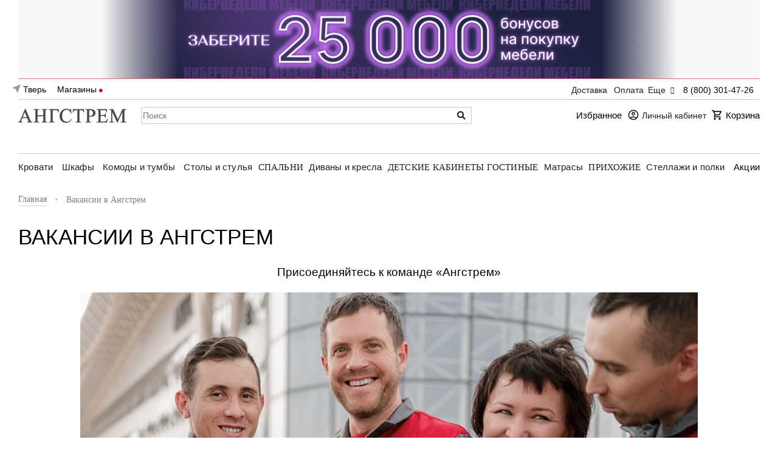

--- FILE ---
content_type: text/html; charset=UTF-8
request_url: https://tver.angstrem-mebel.ru/karera-v-angstrem/
body_size: 59915
content:


<!DOCTYPE html>
<html>
<head lang=ru>
    <meta name="viewport" content="width=device-width, initial-scale=1"/>
        <title> Вакансии в Ангстрем</title>
        <link rel="shortcut icon" type="image/x-icon" href="/favicon.ico"/>
<link rel="icon" type="image/png" sizes="32x32" href="/assets/images/ico/32-32.png">
<link rel="icon" type="image/png" sizes="64x64" href="/assets/images/ico/64-64.png">
<link rel="icon" type="image/png" sizes="128x128" href="/assets/images/ico/128-128.png">
<link rel="icon" type="image/png" sizes="192x192" href="/assets/images/ico/192-192.png">
<link rel="icon" type="image/png" sizes="260x260" href="/assets/images/ico/260-260.png">
<meta name="robots" content="noyaca"/>

<!--'start_frame_cache_bxsid'--><!--'end_frame_cache_bxsid'-->            <script src="//code.jivosite.com/widget/XhKcqDXkII" async></script>


    
    <meta http-equiv="Content-Type" content="text/html; charset=UTF-8" />
<meta name="description" content="Купить качественную мебель для дома просто. На сайте www.angstrem-mebel.ru вы можете не только выбрать понравившуюся корпусную мебель, но и заказать ее через интернет-магазин с доставкой по Москве и регионам." />
<script data-skip-moving='true'>var bxsid = '4adb6107c5c9a5481960d39bb881c9de';</script>


<link href="/bitrix/js/ui/design-tokens/dist/ui.design-tokens.css?172345056726358" type="text/css"  rel="stylesheet" />
<link href="/bitrix/js/ui/fonts/opensans/ui.font.opensans.css?16910770512555" type="text/css"  rel="stylesheet" />
<link href="/bitrix/js/main/popup/dist/main.popup.bundle.css?175101557631694" type="text/css"  rel="stylesheet" />
<link href="/bitrix/cache/css/s1/inner/page_282c6831930f245e4de5448655913039/page_282c6831930f245e4de5448655913039_v1.css?17678845395752" type="text/css"  rel="stylesheet" />
<link href="/bitrix/cache/css/s1/inner/template_758ac4df3a6b8879b64f2a8f650b0611/template_758ac4df3a6b8879b64f2a8f650b0611_v1.css?17678845391040599" type="text/css"  data-template-style="true" rel="stylesheet" />
<script>if(!window.BX)window.BX={};if(!window.BX.message)window.BX.message=function(mess){if(typeof mess==='object'){for(let i in mess) {BX.message[i]=mess[i];} return true;}};</script>
<script>(window.BX||top.BX).message({"JS_CORE_LOADING":"Загрузка...","JS_CORE_NO_DATA":"- Нет данных -","JS_CORE_WINDOW_CLOSE":"Закрыть","JS_CORE_WINDOW_EXPAND":"Развернуть","JS_CORE_WINDOW_NARROW":"Свернуть в окно","JS_CORE_WINDOW_SAVE":"Сохранить","JS_CORE_WINDOW_CANCEL":"Отменить","JS_CORE_WINDOW_CONTINUE":"Продолжить","JS_CORE_H":"ч","JS_CORE_M":"м","JS_CORE_S":"с","JSADM_AI_HIDE_EXTRA":"Скрыть лишние","JSADM_AI_ALL_NOTIF":"Показать все","JSADM_AUTH_REQ":"Требуется авторизация!","JS_CORE_WINDOW_AUTH":"Войти","JS_CORE_IMAGE_FULL":"Полный размер"});</script>

<script src="/bitrix/js/main/core/core.js?1767762218511455"></script>

<script>BX.Runtime.registerExtension({"name":"main.core","namespace":"BX","loaded":true});</script>
<script>BX.setJSList(["\/bitrix\/js\/main\/core\/core_ajax.js","\/bitrix\/js\/main\/core\/core_promise.js","\/bitrix\/js\/main\/polyfill\/promise\/js\/promise.js","\/bitrix\/js\/main\/loadext\/loadext.js","\/bitrix\/js\/main\/loadext\/extension.js","\/bitrix\/js\/main\/polyfill\/promise\/js\/promise.js","\/bitrix\/js\/main\/polyfill\/find\/js\/find.js","\/bitrix\/js\/main\/polyfill\/includes\/js\/includes.js","\/bitrix\/js\/main\/polyfill\/matches\/js\/matches.js","\/bitrix\/js\/ui\/polyfill\/closest\/js\/closest.js","\/bitrix\/js\/main\/polyfill\/fill\/main.polyfill.fill.js","\/bitrix\/js\/main\/polyfill\/find\/js\/find.js","\/bitrix\/js\/main\/polyfill\/matches\/js\/matches.js","\/bitrix\/js\/main\/polyfill\/core\/dist\/polyfill.bundle.js","\/bitrix\/js\/main\/core\/core.js","\/bitrix\/js\/main\/polyfill\/intersectionobserver\/js\/intersectionobserver.js","\/bitrix\/js\/main\/lazyload\/dist\/lazyload.bundle.js","\/bitrix\/js\/main\/polyfill\/core\/dist\/polyfill.bundle.js","\/bitrix\/js\/main\/parambag\/dist\/parambag.bundle.js"]);
</script>
<script>BX.Runtime.registerExtension({"name":"ui.dexie","namespace":"BX.DexieExport","loaded":true});</script>
<script>BX.Runtime.registerExtension({"name":"ls","namespace":"window","loaded":true});</script>
<script>BX.Runtime.registerExtension({"name":"fx","namespace":"window","loaded":true});</script>
<script>BX.Runtime.registerExtension({"name":"fc","namespace":"window","loaded":true});</script>
<script>BX.Runtime.registerExtension({"name":"jquery","namespace":"window","loaded":true});</script>
<script>BX.Runtime.registerExtension({"name":"ui.design-tokens","namespace":"window","loaded":true});</script>
<script>BX.Runtime.registerExtension({"name":"ui.fonts.opensans","namespace":"window","loaded":true});</script>
<script>BX.Runtime.registerExtension({"name":"main.popup","namespace":"BX.Main","loaded":true});</script>
<script>BX.Runtime.registerExtension({"name":"popup","namespace":"window","loaded":true});</script>
<script>(window.BX||top.BX).message({"MAIN_USER_CONSENT_REQUEST_TITLE":"Согласие пользователя","MAIN_USER_CONSENT_REQUEST_BTN_ACCEPT":"Принимаю","MAIN_USER_CONSENT_REQUEST_BTN_REJECT":"Не принимаю","MAIN_USER_CONSENT_REQUEST_LOADING":"Загрузка..","MAIN_USER_CONSENT_REQUEST_ERR_TEXT_LOAD":"Не удалось загрузить текст соглашения.","MAIN_USER_CONSENT_REQUEST_URL_CONFIRM":"Ознакомьтесь с текстом по ссылке"});</script>
<script>BX.Runtime.registerExtension({"name":"main_user_consent","namespace":"window","loaded":true});</script>
<script>(window.BX||top.BX).message({"LANGUAGE_ID":"ru","FORMAT_DATE":"DD.MM.YYYY","FORMAT_DATETIME":"DD.MM.YYYY HH:MI:SS","COOKIE_PREFIX":"BITRIX_SM","SERVER_TZ_OFFSET":"10800","UTF_MODE":"Y","SITE_ID":"s1","SITE_DIR":"\/","USER_ID":"","SERVER_TIME":1769033748,"USER_TZ_OFFSET":0,"USER_TZ_AUTO":"Y","bitrix_sessid":"4adb6107c5c9a5481960d39bb881c9de"});</script>


<script src="/bitrix/js/ui/dexie/dist/dexie.bundle.js?1751015684218847"></script>
<script src="/bitrix/js/main/core/core_ls.js?17441225744201"></script>
<script src="/bitrix/js/main/core/core_fx.js?149470171116888"></script>
<script src="/bitrix/js/main/core/core_frame_cache.js?175101569216945"></script>
<script src="https://yastatic.net/s3/passport-sdk/autofill/v1/sdk-suggest-with-polyfills-latest.js"></script>
<script src="/bitrix/js/main/jquery/jquery-1.12.4.min.js?165842768297163"></script>
<script src="//api-maps.yandex.ru/2.1/?apikey=1b4626cc-47b4-470d-bb8f-dfd5361afc31&lang=ru_RU"></script>
<script src="//www.google.com/recaptcha/api.js?render=6LdLhxAhAAAAAGpfpC0yRPh-TMy4vef9qJVBKnX5"></script>
<script src="/bitrix/js/main/popup/dist/main.popup.bundle.js?1767762262119952"></script>
<script>BX.setCSSList(["\/local\/templates\/.default\/components\/bitrix\/news.list\/careerSlider\/style.css","\/local\/templates\/.default\/components\/bitrix\/news.list\/careerOffers\/style.css","\/bitrix\/components\/bitrix\/main.userconsent.request\/templates\/.default\/user_consent.css","\/local\/templates\/.default\/components\/bitrix\/news.list\/careerSliderWithText\/style.css","\/assets\/vendor\/select2\/select2.min.css","\/assets\/public\/css\/index.css","\/assets\/public\/css\/daruti_header.css","\/assets\/public\/css\/daruti_rating.css","\/assets\/vendor\/fontawesome-free-5.15.4-web\/css\/all.css","\/assets\/vendor\/fancybox\/jquery.fancybox.css","\/assets\/vendor\/slick\/slick.css","\/assets\/vendor\/lightGallery\/css\/lightgallery.min.css","\/assets\/public\/css\/css.css","\/assets\/public\/css\/mq.css","\/assets\/public\/css\/red2black.css","\/assets\/vendor\/popup\/popup.css","\/local\/components\/doctornet\/region.select\/templates\/popup.cities\/style.css","\/local\/components\/serso\/searchWithSuggest\/templates\/.default\/style.css","\/local\/templates\/.default\/components\/bitrix\/form.result.new\/subscriptionInFooter\/style.css","\/local\/components\/doctornet\/town.store\/templates\/.default\/style.css","\/local\/templates\/inner\/template_styles.css"]);</script>
<script>
					(function () {
						"use strict";

						var counter = function ()
						{
							var cookie = (function (name) {
								var parts = ("; " + document.cookie).split("; " + name + "=");
								if (parts.length == 2) {
									try {return JSON.parse(decodeURIComponent(parts.pop().split(";").shift()));}
									catch (e) {}
								}
							})("BITRIX_CONVERSION_CONTEXT_s1");

							if (cookie && cookie.EXPIRE >= BX.message("SERVER_TIME"))
								return;

							var request = new XMLHttpRequest();
							request.open("POST", "/bitrix/tools/conversion/ajax_counter.php", true);
							request.setRequestHeader("Content-type", "application/x-www-form-urlencoded");
							request.send(
								"SITE_ID="+encodeURIComponent("s1")+
								"&sessid="+encodeURIComponent(BX.bitrix_sessid())+
								"&HTTP_REFERER="+encodeURIComponent(document.referrer)
							);
						};

						if (window.frameRequestStart === true)
							BX.addCustomEvent("onFrameDataReceived", counter);
						else
							BX.ready(counter);
					})();
				</script>
<script>window.addEventListener("load", function(event) {let tokenPageOrigin = "https://tver.angstrem-mebel.ru";let oauthQueryParams = {client_id: "1b0323f6819c4c6b93901d1f79df118d", response_type: "token",redirect_uri: "https://tver.angstrem-mebel.ru/yandexid/oauth.php"};function authorizationUser(o){console.log(o);let t="/bitrix/tools/yandexpay.yandexid/auth.php";fetch(t=t+"?action=ajax_authorization_user&access_token="+o,{method:"GET",headers:{"Content-Type":"application/json"}}).then(o=>o.json()).then(o=>{console.log(o),!1==o.error&&(window.location.href="/karera-v-angstrem/")}).catch(o=>console.log("error",o))}let suggestParams = {"view":"button","parentId":"yandex-id-auth","buttonView":"additional","buttonTheme":"dark","buttonSize":"xs","buttonBorderRadius":"4"};function yandexIdInit(){window.YaAuthSuggest.init(oauthQueryParams,tokenPageOrigin,suggestParams).then(function(n){return n.handler()}).then(function(n){authorizationUser(n.access_token)}).catch(function(n){console.log("Что-то пошло не так: ",n)});};if(!!document.getElementById("yandex-id-auth")){yandexIdInit();} else {function handleBlockAppearance(o,d){for(let c of o)"childList"===c.type&&c.addedNodes.forEach(o=>{"yandex-id-auth"===o.id&&yandexIdInit()})};const observer=new MutationObserver(handleBlockAppearance);observer.observe(document.body,{childList:!0,subtree:!0});}})</script>
<script> var $$ = $$ ? $$ : {}; $$.isProduction = true; </script>
<script src="https://pay.yandex.ru/sdk/v1/pay.js"></script>
<script type="module" src="/assets/js/modules/analytics/index.min.js" />



<script src="/assets/vendor/html5.js?17079872742429"></script>
<script src="/assets/vendor/excanvas.js?170798727444020"></script>
<script src="/assets/vendor/jquery.browser.min.js?17079872742492"></script>
<script src="/assets/vendor/jquery.lazy.min.js?17079872745023"></script>
<script src="/assets/vendor/jcarousel/jquery.jcarousel.min.js?170798727418123"></script>
<script src="/assets/vendor/fancybox/jquery.fancybox.js?170798727448695"></script>
<script src="/assets/vendor/jquery.sliderPro/js/jquery.sliderPro.min.js?170798727492765"></script>
<script src="/assets/vendor/jquery.mousewheel.js?17079872748273"></script>
<script src="/assets/vendor/lodash.min.js?170798727450810"></script>
<script src="/assets/vendor/jquery.inputmask.bundle.js?1707987274128249"></script>
<script src="/assets/vendor/jquery.inputmask.js?1707987274118160"></script>
<script src="/assets/vendor/jquery-ui-1.11.4/jquery-ui.min.js?1712652486243740"></script>
<script src="/assets/vendor/iCheck/icheck.min.js?17114419234518"></script>
<script src="/assets/vendor/select2/select2.full.min.js?170798727471074"></script>
<script src="/assets/vendor/jquery.nicescroll.min.js?170798727461403"></script>
<script src="/assets/vendor/browserDetectNav.js?17079872742144"></script>
<script src="/assets/vendor/device.js?17079872744349"></script>
<script src="/assets/vendor/noty/packaged/jquery.noty.packaged.js?170798727441877"></script>
<script src="/assets/vendor/noty/themes/angstrem.js?17079872744966"></script>
<script src="/assets/vendor/suggestions-15.5.min.js?170798727441170"></script>
<script src="/assets/public/js/index.js?1740641392189413"></script>
<script src="/assets/vendor/jquery.selectric.js?170798727419841"></script>
<script src="/assets/vendor/jquery.cookie.js?17079872743121"></script>
<script src="/assets/vendor/jquery.countdown.min.js?17079872745057"></script>
<script src="/assets/vendor/jquery-validation/jquery.validate.min.js?170798727422649"></script>
<script src="/assets/vendor/jquery-validation/localization/messages_ru.min.js?17079872741864"></script>
<script src="/assets/vendor/lightGallery/js/lightgallery.min.js?170798727418382"></script>
<script src="/assets/vendor/lightGallery/js/lg-thumbnail.min.js?17079872747572"></script>
<script src="/assets/vendor/jquery.form.min.js?170798727415248"></script>
<script src="/assets/vendor/select2/i18n/ru.js?17079872741038"></script>
<script src="/assets/js/components/daruti_AjaxCatalog.js?17079872745209"></script>
<script src="/assets/js/components/daruti_Comments.js?17079872745731"></script>
<script src="/assets/vendor/dropzone/dropzone.js?1707987274121517"></script>
<script src="/assets/vendor/popup/popup.js?17079872747679"></script>
<script src="/assets/js/gs.js?17079872748593"></script>
<script src="/assets/js/components/buy_from_list.js?17406415119716"></script>
<script src="/assets/vendor/lightGallery/js/lg-video.min.js?17079872746085"></script>
<script src="/assets/vendor/slick/slick.min.js?170798727439702"></script>
<script src="/assets/vendor/threesixty.js?17079872747590"></script>
<script src="/assets/js/js.js?170798727420980"></script>
<script src="/local/components/doctornet/region.select/templates/popup.cities/script.js?17079872743723"></script>
<script src="/local/components/serso/searchWithSuggest/templates/.default/script.js?17186059249536"></script>
<script src="/bitrix/components/bitrix/main.userconsent.request/templates/.default/user_consent.js?176776226212870"></script>
<script src="/local/components/angstrem/region.popup/templates/.default/script.js?17079872743524"></script>

    <!--'start_frame_cache_AdsScriptsFrame'-->    <script type="text/javascript">
        window.dataLayer = window.dataLayer || [];
        window.dataLayer.push({
            'FuserId': '547650172',
                                            })
    </script>

<script data-skip-moving="true">
    window.yaParams = window.yaParams || {};
    //window.yaParams.ip = "3.137.180.133";
</script>
<!--'end_frame_cache_AdsScriptsFrame'-->    <script data-skip-moving="true">(function (a, s, y, n, c, h, i, d, e) {
            s.className += ' ' + y;
            h.start = 1 * new Date;
            h.end = i = function () {
                s.className = s.className.replace(RegExp(' ?' + y), '')
            };
            (a[n] = a[n] || []).hide = h;
            setTimeout(function () {
                i();
                h.end = null
            }, c);
            h.timeout = c;
        })(window, document.documentElement, 'async-hide', 'dataLayer', 4000,
            {'GTM-5WLTMG': true});</script>
    <!-- Google Tag Manager -->


    <script data-skip-moving="true">(function (w, d, s, l, i) {
            w[l] = w[l] || [];
            w[l].push({
                'gtm.start': new Date().getTime(), event: 'gtm.js'
            });
            var f = d.getElementsByTagName(s)[0],
                j = d.createElement(s),
                dl = l != 'dataLayer' ? '&l=' + l : '';
            j.async = true;
            j.src = '//www.googletagmanager.com/gtm.js?id=' + i + dl;
            f.parentNode.insertBefore(j, f);
        })(window, document, 'script', 'dataLayer', 'GTM-5WLTMG');</script>
    <!-- End Google Tag Manager -->



    <!-- Yandex.Metrika counter -->
    <script type="text/javascript" data-skip-moving="true">
        (function (m, e, t, r, i, k, a) {
            m[i] = m[i] || function () {
                (m[i].a = m[i].a || []).push(arguments)
            };
            m[i].l = 1 * new Date();
            k = e.createElement(t), a = e.getElementsByTagName(t)[0], k.async = 1, k.src = r, a.parentNode.insertBefore(k, a)
        })
        (window, document, "script", "https://mc.yandex.ru/metrika/tag.js", "ym");

        ym(7414111, "init", {
            clickmap: true,
            trackLinks: true,
            accurateTrackBounce: true,
            webvisor: true,
            ecommerce: "dataLayer",
            params: window.yaParams
        });
    </script>
    <noscript>
        <div><img src="https://mc.yandex.ru/watch/7414111" style="position:absolute; left:-9999px;" alt=""/>
        </div>
    </noscript>
    <!-- /Yandex.Metrika counter -->


<!-- Top.Mail.Ru counter -->
<script type="text/javascript">
    var _tmr = window._tmr || (window._tmr = []);
    _tmr.push({id: "3320262", type: "pageView", start: (new Date()).getTime(), pid: "USER_ID"});
    (function (d, w, id) {
        if (d.getElementById(id)) return;
        var ts = d.createElement("script");
        ts.type = "text/javascript";
        ts.async = true;
        ts.id = id;
        ts.src = "https://top-fwz1.mail.ru/js/code.js";
        var f = function () {
            var s = d.getElementsByTagName("script")[0];
            s.parentNode.insertBefore(ts, s);
        };
        if (w.opera == "[object Opera]") {
            d.addEventListener("DOMContentLoaded", f, false);
        } else {
            f();
        }
    })(document, window, "tmr-code");
</script>
<noscript>
    <div><img src="https://top-fwz1.mail.ru/counter?id=33...js=na" ; style="position:absolute;left:-9999px;"
              alt="Top.Mail.Ru"/></div>
</noscript>
<!-- /Top.Mail.Ru counter -->

                                    
   <!-- <script data-skip-moving="true">@TODO Удалить mindbox
        try {
            mindbox = window.mindbox || function () {
                mindbox.queue.push(arguments);
            };
            mindbox.queue = mindbox.queue || [];
            mindbox('create', {
                endpointId: 'angstrem.Website',
                firebaseMessagingSenderId: "900253521735"
            });
            mindbox("webpush.create");

        } catch (x) {
        }
    </script>
    <script data-skip-moving="true" src="https://api.mindbox.ru/scripts/v1/tracker.js" async></script>-->


<!--'start_frame_cache_cookieInfo'-->
<div class="cookie-bar-box d-hidden">
    <div class="cookie-box">
        <div class="cookie-box-item">
            <div class="cookie-title">
                <p>
                    <svg xmlns="http://www.w3.org/2000/svg" width="24" height="24" viewBox="0 0 24 24" fill="none" style="vertical-align: sub;">
                        <path d="M12 22C10.6167 22 9.31667 21.7375 8.1 21.2125C6.88333 20.6875 5.825 19.975 4.925 19.075C4.025 18.175 3.3125 17.1166 2.7875 15.9C2.2625 14.6833 2 13.3833 2 12C2 10.75 2.24167 9.52498 2.725 8.32498C3.20833 7.12498 3.88333 6.05414 4.75 5.11248C5.61667 4.17081 6.65833 3.41248 7.875 2.83748C9.09167 2.26248 10.425 1.97498 11.875 1.97498C12.225 1.97498 12.5833 1.99164 12.95 2.02498C13.3167 2.05831 13.6917 2.11664 14.075 2.19998C13.925 2.94998 13.975 3.65831 14.225 4.32498C14.475 4.99164 14.85 5.54581 15.35 5.98748C15.85 6.42914 16.4458 6.73331 17.1375 6.89998C17.8292 7.06664 18.5417 7.02498 19.275 6.77498C18.8417 7.75831 18.9042 8.69998 19.4625 9.59998C20.0208 10.5 20.85 10.9666 21.95 11C21.9667 11.1833 21.9792 11.3541 21.9875 11.5125C21.9958 11.6708 22 11.8416 22 12.025C22 13.3916 21.7375 14.6791 21.2125 15.8875C20.6875 17.0958 19.975 18.1541 19.075 19.0625C18.175 19.9708 17.1167 20.6875 15.9 21.2125C14.6833 21.7375 13.3833 22 12 22ZM10.5 9.99998C10.9167 9.99998 11.2708 9.85414 11.5625 9.56248C11.8542 9.27081 12 8.91664 12 8.49998C12 8.08331 11.8542 7.72914 11.5625 7.43748C11.2708 7.14581 10.9167 6.99998 10.5 6.99998C10.0833 6.99998 9.72917 7.14581 9.4375 7.43748C9.14583 7.72914 9 8.08331 9 8.49998C9 8.91664 9.14583 9.27081 9.4375 9.56248C9.72917 9.85414 10.0833 9.99998 10.5 9.99998ZM8.5 15C8.91667 15 9.27083 14.8541 9.5625 14.5625C9.85417 14.2708 10 13.9166 10 13.5C10 13.0833 9.85417 12.7291 9.5625 12.4375C9.27083 12.1458 8.91667 12 8.5 12C8.08333 12 7.72917 12.1458 7.4375 12.4375C7.14583 12.7291 7 13.0833 7 13.5C7 13.9166 7.14583 14.2708 7.4375 14.5625C7.72917 14.8541 8.08333 15 8.5 15ZM15 16C15.2833 16 15.5208 15.9041 15.7125 15.7125C15.9042 15.5208 16 15.2833 16 15C16 14.7166 15.9042 14.4791 15.7125 14.2875C15.5208 14.0958 15.2833 14 15 14C14.7167 14 14.4792 14.0958 14.2875 14.2875C14.0958 14.4791 14 14.7166 14 15C14 15.2833 14.0958 15.5208 14.2875 15.7125C14.4792 15.9041 14.7167 16 15 16ZM12 20C14.0333 20 15.8375 19.3 17.4125 17.9C18.9875 16.5 19.85 14.7166 20 12.55C19.1667 12.1833 18.5125 11.6833 18.0375 11.05C17.5625 10.4166 17.2417 9.70831 17.075 8.92498C15.7917 8.74164 14.6917 8.19164 13.775 7.27498C12.8583 6.35831 12.2917 5.25831 12.075 3.97498C10.7417 3.94164 9.57083 4.18331 8.5625 4.69998C7.55417 5.21664 6.7125 5.87914 6.0375 6.68748C5.3625 7.49581 4.85417 8.37498 4.5125 9.32498C4.17083 10.275 4 11.1666 4 12C4 14.2166 4.77917 16.1041 6.3375 17.6625C7.89583 19.2208 9.78333 20 12 20Z"
                              fill="#706767"/>
                    </svg>
                    Используем cookie
                </p>
            </div>

            <div class="cookie-contain">
                <p>
                    Это помогает улучшить функциональность сайта. Пользуясь сайтом, вы соглашаетесь на их использование. <a
                            href="/pravila-primeneniya-rekomendatelnykh-tekhnologiy/" target="_blank">Подробнее</a>
                </p>
            </div>
        </div>
        <div class="cookie-box-item">
            <button id="cookieButton">Хорошо</button>
        </div>


    </div>
</div>
<style>
    @font-face {
        font-display: swap; /* Check https://developer.mozilla.org/en-US/docs/Web/CSS/@font-face/font-display for other options. */
        font-family: 'Inter';
        font-style: normal;
        font-weight: 100;
        src: url('/front/fonts/Inter/inter-v12-cyrillic_latin-100.eot'); /* IE9 Compat Modes */
        src: url('/front/fonts/Inter/inter-v12-cyrillic_latin-100.eot?#iefix') format('embedded-opentype'), /* IE6-IE8 */ url('/front/fonts/Inter/inter-v12-cyrillic_latin-100.woff2') format('woff2'), /* Super Modern Browsers */ url('/front/fonts/Inter/inter-v12-cyrillic_latin-100.woff') format('woff'), /* Modern Browsers */ url('/front/fonts/Inter/inter-v12-cyrillic_latin-100.ttf') format('truetype'), /* Safari, Android, iOS */ url('/front/fonts/Inter/inter-v12-cyrillic_latin-100.svg#Inter') format('svg'); /* Legacy iOS */
    }

    /* inter-200 - cyrillic_latin */
    @font-face {
        font-display: swap; /* Check https://developer.mozilla.org/en-US/docs/Web/CSS/@font-face/font-display for other options. */
        font-family: 'Inter';
        font-style: normal;
        font-weight: 200;
        src: url('/front/fonts/Inter/inter-v12-cyrillic_latin-200.eot'); /* IE9 Compat Modes */
        src: url('/front/fonts/Inter/inter-v12-cyrillic_latin-200.eot?#iefix') format('embedded-opentype'), /* IE6-IE8 */ url('/front/fonts/Inter/inter-v12-cyrillic_latin-200.woff2') format('woff2'), /* Super Modern Browsers */ url('/front/fonts/Inter/inter-v12-cyrillic_latin-200.woff') format('woff'), /* Modern Browsers */ url('/front/fonts/Inter/inter-v12-cyrillic_latin-200.ttf') format('truetype'), /* Safari, Android, iOS */ url('/front/fonts/Inter/inter-v12-cyrillic_latin-200.svg#Inter') format('svg'); /* Legacy iOS */
    }

    /* inter-300 - cyrillic_latin */
    @font-face {
        font-display: swap; /* Check https://developer.mozilla.org/en-US/docs/Web/CSS/@font-face/font-display for other options. */
        font-family: 'Inter';
        font-style: normal;
        font-weight: 300;
        src: url('/front/fonts/Inter/inter-v12-cyrillic_latin-300.eot'); /* IE9 Compat Modes */
        src: url('/front/fonts/Inter/inter-v12-cyrillic_latin-300.eot?#iefix') format('embedded-opentype'), /* IE6-IE8 */ url('/front/fonts/Inter/inter-v12-cyrillic_latin-300.woff2') format('woff2'), /* Super Modern Browsers */ url('/front/fonts/Inter/inter-v12-cyrillic_latin-300.woff') format('woff'), /* Modern Browsers */ url('/front/fonts/Inter/inter-v12-cyrillic_latin-300.ttf') format('truetype'), /* Safari, Android, iOS */ url('/front/fonts/Inter/inter-v12-cyrillic_latin-300.svg#Inter') format('svg'); /* Legacy iOS */
    }

    /* inter-regular - cyrillic_latin */
    @font-face {
        font-display: swap; /* Check https://developer.mozilla.org/en-US/docs/Web/CSS/@font-face/font-display for other options. */
        font-family: 'Inter';
        font-style: normal;
        font-weight: 400;
        src: url('/front/fonts/Inter/inter-v12-cyrillic_latin-regular.eot'); /* IE9 Compat Modes */
        src: url('/front/fonts/Inter/inter-v12-cyrillic_latin-regular.eot?#iefix') format('embedded-opentype'), /* IE6-IE8 */ url('/front/fonts/Inter/inter-v12-cyrillic_latin-regular.woff2') format('woff2'), /* Super Modern Browsers */ url('/front/fonts/Inter/inter-v12-cyrillic_latin-regular.woff') format('woff'), /* Modern Browsers */ url('/front/fonts/Inter/inter-v12-cyrillic_latin-regular.ttf') format('truetype'), /* Safari, Android, iOS */ url('/front/fonts/Inter/inter-v12-cyrillic_latin-regular.svg#Inter') format('svg'); /* Legacy iOS */
    }

    /* inter-500 - cyrillic_latin */
    @font-face {
        font-display: swap; /* Check https://developer.mozilla.org/en-US/docs/Web/CSS/@font-face/font-display for other options. */
        font-family: 'Inter';
        font-style: normal;
        font-weight: 500;
        src: url('/front/fonts/Inter/inter-v12-cyrillic_latin-500.eot'); /* IE9 Compat Modes */
        src: url('/front/fonts/Inter/inter-v12-cyrillic_latin-500.eot?#iefix') format('embedded-opentype'), /* IE6-IE8 */ url('/front/fonts/Inter/inter-v12-cyrillic_latin-500.woff2') format('woff2'), /* Super Modern Browsers */ url('/front/fonts/Inter/inter-v12-cyrillic_latin-500.woff') format('woff'), /* Modern Browsers */ url('/front/fonts/Inter/inter-v12-cyrillic_latin-500.ttf') format('truetype'), /* Safari, Android, iOS */ url('/front/fonts/Inter/inter-v12-cyrillic_latin-500.svg#Inter') format('svg'); /* Legacy iOS */
    }

    /* inter-600 - cyrillic_latin */
    @font-face {
        font-display: swap; /* Check https://developer.mozilla.org/en-US/docs/Web/CSS/@font-face/font-display for other options. */
        font-family: 'Inter';
        font-style: normal;
        font-weight: 600;
        src: url('/front/fonts/Inter/inter-v12-cyrillic_latin-600.eot'); /* IE9 Compat Modes */
        src: url('/front/fonts/Inter/inter-v12-cyrillic_latin-600.eot?#iefix') format('embedded-opentype'), /* IE6-IE8 */ url('/front/fonts/Inter/inter-v12-cyrillic_latin-600.woff2') format('woff2'), /* Super Modern Browsers */ url('/front/fonts/Inter/inter-v12-cyrillic_latin-600.woff') format('woff'), /* Modern Browsers */ url('/front/fonts/Inter/inter-v12-cyrillic_latin-600.ttf') format('truetype'), /* Safari, Android, iOS */ url('/front/fonts/Inter/inter-v12-cyrillic_latin-600.svg#Inter') format('svg'); /* Legacy iOS */
    }

    /* inter-700 - cyrillic_latin */
    @font-face {
        font-display: swap; /* Check https://developer.mozilla.org/en-US/docs/Web/CSS/@font-face/font-display for other options. */
        font-family: 'Inter';
        font-style: normal;
        font-weight: 700;
        src: url('/front/fonts/Inter/inter-v12-cyrillic_latin-700.eot'); /* IE9 Compat Modes */
        src: url('/front/fonts/Inter/inter-v12-cyrillic_latin-700.eot?#iefix') format('embedded-opentype'), /* IE6-IE8 */ url('/front/fonts/Inter/inter-v12-cyrillic_latin-700.woff2') format('woff2'), /* Super Modern Browsers */ url('/front/fonts/Inter/inter-v12-cyrillic_latin-700.woff') format('woff'), /* Modern Browsers */ url('/front/fonts/Inter/inter-v12-cyrillic_latin-700.ttf') format('truetype'), /* Safari, Android, iOS */ url('/front/fonts/Inter/inter-v12-cyrillic_latin-700.svg#Inter') format('svg'); /* Legacy iOS */
    }

    /* inter-800 - cyrillic_latin */
    @font-face {
        font-display: swap; /* Check https://developer.mozilla.org/en-US/docs/Web/CSS/@font-face/font-display for other options. */
        font-family: 'Inter';
        font-style: normal;
        font-weight: 800;
        src: url('/front/fonts/Inter/inter-v12-cyrillic_latin-800.eot'); /* IE9 Compat Modes */
        src: url('/front/fonts/Inter/inter-v12-cyrillic_latin-800.eot?#iefix') format('embedded-opentype'), /* IE6-IE8 */ url('/front/fonts/Inter/inter-v12-cyrillic_latin-800.woff2') format('woff2'), /* Super Modern Browsers */ url('/front/fonts/Inter/inter-v12-cyrillic_latin-800.woff') format('woff'), /* Modern Browsers */ url('/front/fonts/Inter/inter-v12-cyrillic_latin-800.ttf') format('truetype'), /* Safari, Android, iOS */ url('/front/fonts/Inter/inter-v12-cyrillic_latin-800.svg#Inter') format('svg'); /* Legacy iOS */
    }

    /* inter-900 - cyrillic_latin */
    @font-face {
        font-display: swap; /* Check https://developer.mozilla.org/en-US/docs/Web/CSS/@font-face/font-display for other options. */
        font-family: 'Inter';
        font-style: normal;
        font-weight: 900;
        src: url('/front/fonts/Inter/inter-v12-cyrillic_latin-900.eot'); /* IE9 Compat Modes */
        src: url('/front/fonts/Inter/inter-v12-cyrillic_latin-900.eot?#iefix') format('embedded-opentype'), /* IE6-IE8 */ url('/front/fonts/Inter/inter-v12-cyrillic_latin-900.woff2') format('woff2'), /* Super Modern Browsers */ url('/front/fonts/Inter/inter-v12-cyrillic_latin-900.woff') format('woff'), /* Modern Browsers */ url('/front/fonts/Inter/inter-v12-cyrillic_latin-900.ttf') format('truetype'), /* Safari, Android, iOS */ url('/front/fonts/Inter/inter-v12-cyrillic_latin-900.svg#Inter') format('svg'); /* Legacy iOS */
    }

    .cookie-bar-box {
        background: #F4F2F2;
        position: fixed;
        bottom: 10px;
        left: 20px;
        overflow: hidden;
        z-index: 90000;
        -webkit-box-shadow: 0 0.25rem 0.5rem rgba(34, 34, 34, 0.05), 0 24px 35px rgba(34, 34, 34, 0.1);
        box-shadow: 0 0.25rem 0.5rem rgba(34, 34, 34, 0.05), 0 24px 35px rgba(34, 34, 34, 0.1);
        -webkit-transition: all 0.3s ease-in-out;
        transition: all 0.3s ease-in-out;
        /*max-width: 557px;*/
    }

    .cookie-box {
        padding: 20px 24px;
        display: flex;
        gap: 20px;
        flex-flow: row wrap;
        justify-content: center;
        align-items: center;
        align-self: center;
    }

    .cookie-box-item {
        max-width: 370px;
        align-self: center;

        font-family: Inter;
        font-size: 16px;
        font-style: normal;
        font-weight: 400;
        line-height: 22px;

    }

    .cookie-title p {
        font-size: 20px;
        font-style: normal;
        font-weight: 600;
        line-height: 26px;
    }

    .cookie-contain a {
        color: #1A1717;
        text-decoration-line: underline;
    }

    .cookie-box-item button {
        height: 56px;
        padding: 0px 28px;
        background: #474141;
        color: #FFF;
        justify-content: center;
        align-items: center;
        border: 0px;

    }

    @media screen and (max-width: 640px) {
        .cookie-bar-box {
            max-width: calc(90% - 20px);
        }
    }
</style>
<script type="application/javascript">
    document.addEventListener('allJsLoaded', function (e) {
        let hasCookieAccept = BX.getCookie('cookieAccept');
        if (hasCookieAccept) {
            $(".cookie-bar-box").remove();
        } else {
            $(".cookie-bar-box").removeClass('d-hidden');
            $("#cookieButton").click(function () {
                BX.setCookie('cookieAccept', 'true', {expires: 86400 * 30 * 12, path: '/'});
                $(".cookie-bar-box").remove();
            });
        }
    });
</script>

<!--
    <script type="application/javascript">
        ym(7414111, 'reachGoal', 'pokaz pop-apa podpiska na e-mail');
    </script>
-->
<!--'end_frame_cache_cookieInfo'--></head>
<!--[if lt IE 7 ]>
<body class="ie6"> <![endif]-->
<!--[if IE 7 ]>
<body class="ie7"> <![endif]-->
<!--[if IE 8 ]>
<body class="ie8"> <![endif]-->
<!--[if IE 9 ]>
<body class="ie9"> <![endif]-->
<!--[if (gt IE 9)|!(IE)]><!-->
<body class=""> <!--<![endif]-->
<!--'start_frame_cache_general-scripts'-->
<!-- Global Site Tag (gtag.js) - Google Analytics -->
<!--'end_frame_cache_general-scripts'--><!--'start_frame_cache_globalRRCityVar'--><script>
    var RRCITY = '79';
</script>
<!--'end_frame_cache_globalRRCityVar'-->


<div id='REGISTRATION'>
    <!--'start_frame_cache_REGISTRATION'--><!--'end_frame_cache_REGISTRATION'--></div>
<div class="am-page-wrap">
    <header class="page-header drt-header">
        <div class="container header-bottom no-padding">
                <div class="header-banner">
        <div class="header-banner__heading">
			<a href="/cybernedeli_na_site/" class="header-banner__description">
<div class="header-banner__text" style="color: #000000;font-weight: 700;">
</div>
 </a>
<style>
.header-banner__heading{
background-image: url(/upload/header50bon.jpg);
background-color:#f8f8f8;
background-repeat:no-repeat;
background-position: center center;
background-size: contain;
min-height:130px;
}
@media (max-width: 1023px)
.header-banner__heading{
display:none!important;
}
.smartbanner{
top:-84px!important;
}
</style>        </div>
    </div>
            <div class="row">
                <div class="col-xs-12">
                    <div class="row drt-toprow" itemscope itemtype="https://schema.org/Organization">
                                                
<div class="am-header amn-header">

    <div class="am-header__body am-header-f">
        <div class="am-header__cell am-header__city">
            
                <div class="d-ib">
                    <div class="am-header__city__location">
                        <a href="javascript:" class="js-city-popup">
                            <svg class="ang-icon ang-icon--x-small js-city-popup" style="font-size:13px;height: 13px;width: 13px;vertical-align: baseline;">
                                <use xlink:href="/front/sprites/sprite.svg#location"></use>
                            </svg>
                        </a>
                        <a href="javascript:" class="js-city-popup">
                            Тверь                        </a>
                        <!--'start_frame_cache_headerCitySelectCell'-->
<!--'end_frame_cache_headerCitySelectCell'-->                    </div>
                    <div class="am-header__city__contacts">
                        <a href="/about/contact/tver/"
                           class="" style="    padding-left: 14px;">
                            Магазины
                                                            <i class="fa fa-circle" style="color: #cf0a2c;font-size: 6px;vertical-align: middle;"></i>
                                                    </a>
                    </div>

                    <div class="am-header__city__xslink d-hidden">
                        <a href="/about/contact/tver/">Наши
                            магазины</a>
                    </div>

                </div>
            
        </div>
        

        <div class="am-header__cell am-header__phones_block">

            <div class="am-header__cell am-header__actions be-fixed">
                <div class="drt-links">
                    <ul>
                        <!--'start_frame_cache_headerLinks'-->                        <!--
<li>
    <a href="/designers/" target="_blank">Дизайнерам</a>
</li>-->
<li><a href="/delivery/">Доставка</a></li>
<li><a href="/oplata/">Оплата</a></li><li class="am-header__more">
    <div class="ul-wrap">
        <a href="javascript:void(0)" class="drt-dropdown">Еще</a>
        <ul class="drt-drop">
            <li><a href="/mebel-na-zakaz/">мебель на заказ</a></li>
            <li><a href="/about/">о фабрике</a></li>
            <li><a href="/collections/">наши коллекции</a></li>
            <li><a href="/novosti/">новости</a></li>
            <li><a href="/preimushestva/">преимущества</a></li>
            <li><a href="/about/video-angstrem/">видео</a></li>
            <li><a href="/garantiya-10-let/">гарантия</a></li>
            <li><a href="/sborka/">сборка</a></li>
            <li><a href="/faq/">вопрос-ответ</a></li>
            <li><a href="/karera-v-angstrem/">карьера в Ангстрем</a></li>
            <li><a href="/nashi-dizaynery/">наши дизайнеры</a></li>
            <li><a href="https://www.angstrem-mebel.ru/blog/">блог</a></li>
            <li><a href="/direktor-po-klientam/">горячая линия</a></li>
            <li><a href="/about/contact/tver/">контакты</a></li>
        </ul>
    </div>
</li>
<!--<li>
    <span class="js-open-backcall-down">Перезвоните мне</span>
</li>-->
<!--<li><a href="#">Закладки</a></li> -->                        <!--'end_frame_cache_headerLinks'-->                    </ul>
                </div>
            </div>
            <div class="am-header__cell am-header__phones">
                <i class="fa fa-phone-alt d-hidden"></i>
                <div class="am-header__phone">
                    <span class="am-header__phone">
                                                    <!--<a href="tel:+78001006868" class="tel">8 (800) 100-68-68</a>-->
<a  class="tel header-link" href="tel:+78003014726">8 (800) 301-47-26</a>                                            </span>

                </div>

                            </div>
                    </div>
    </div>


    <div class="am-header__body be-fixed">

        <div class="am-header__overlay d-hidden be-fixed"></div>

        <div class="am-header__burger d-hidden">
            <i class="am-header__burger__toggle fa fa-bars be-fixed"
               data-toggle='{"target": "html", "className": "is-burger-opened"}'></i>

            <div class="am-header__burger__overlay"
                 data-toggle='{"removeFrom": "html", "removeClass": "is-burger-opened"}'></div>

            <i class="am-header__burger__toggle fa fa-times"
               data-toggle='{"removeFrom": "html, .js-catalog-menu-parent", "removeClass": "is-burger-opened is-expanded"}'></i>

            <div class="am-header__burger__body">
                <div class="am-header__burger__content">

                    <div class="am-header__burger__content__body">

                        <div class="am-header__burger__nav">

                            <div class="am-header__burger__nav__item am-header__personal">
                                <div class="am-header__burger__nav__item__link">
                                    <div>
                                        <svg class="ang-icon" style="width:20px;height: 20px;vertical-align: sub;">
                                            <use xlink:href="/front/sprites/sprite.svg#header-user"></use>
                                        </svg>
                                    </div>
                                    <!--'start_frame_cache_headerPersonalLinks'-->                                    <div class="am-header__auth">
                                        <ul class="drt-drop">
                                                                                            <li>
                                                    <a href="javascript:" class="js-open-authorize">Вход /
                                                        Регистрация</a>
                                                                                                    </li>
                                                                                    </ul>
                                    </div>
                                    <!--'end_frame_cache_headerPersonalLinks'-->                                </div>
                            </div>

                            <div class="am-header__burger__nav__item am-header__city">
                                                                    <div class="am-header__city__location am-header__iconed iconed_location">
                                        <a href="javascript:void(0)"
                                           class="am-header__burger__nav__item__link js-city-popup">
                                            <div>
                                                <svg class="ang-icon ang-icon--x-small"
                                                     style="font-size:13px;height: 13px;width: 13px;vertical-align: baseline;">
                                                    <use xlink:href="/front/sprites/sprite.svg#location"></use>
                                                </svg>
                                            </div>
                                            <span>Тверь</span>
                                        </a>
                                        <!--'start_frame_cache_headerCitySelect'-->
<!--'end_frame_cache_headerCitySelect'-->                                    </div>
                                    <div class="am-header__city__contacts">
                                        <a href="/about/contact/tver/"
                                           class="am-header__burger__nav__item__link">
                                            <i class="fa fa-map-marker"></i>
                                            <span>Адреса магазинов</span>
                                        </a>
                                    </div>

                                                            </div>

                            
                                                        
                            <div class="am-header__burger__nav__item has-nav">
                                
    <div class="main-menu-wrap js-main-menu-overlay ">
        <nav class="main-menu js-catalog-menu">
            <ul class="am-nav-ul main-menu__list">
                
                                            </ul>
        </nav>
        <nav class="main-menu__sub js-catalog-menu">
            <ul class="am-nav-ul main-menu__sub-list">
                                            <li class="main-menu__sub-item main-menu__item_parent js-catalog-menu-parent ">
                                <div class="main-menu__item_parent__toggle js-burger-item-toggle d-hidden"></div>
                                <a class="main-menu__sub-link main-menu__sub-link__catalog_krovati_"
                                   href="/catalog/krovati/">
                                    <span
                                            class="main-menu__name"> Кровати</span>
                                </a>
                                <i></i>
                                                                    <div class="am-nav-sub">
                                        <div class="am-nav-sub__body">
                                                                                                <ul class="children">                                                        <li class="header">Кровати</li>                                                        <li class="item"><a
                                                            href="/catalog/krovati/myagkiekrovati/">Мягкие</a></li>                                                        <li class="item"><a
                                                            href="/catalog/krovati/s-podyemnym-mekhanizmom/">С подъемным механизмом</a></li>                                                        <li class="item"><a
                                                            href="/catalog/krovati/bez-podyemnogo-mekhanizma/">Без подъемного механизма</a></li>                                                        <li class="item"><a
                                                            href="/catalog/krovati/s-yashchikom-dlya-belya/">С ящиком для белья</a></li></ul>                                                    <ul class="children">                                                        <li class="header">По размеру</li>                                                        <li class="item"><a
                                                            href="/catalog/dvuspalnye-krovati/">Двуспальные</a></li>                                                        <li class="item"><a
                                                            href="/catalog/odnospalnye-krovati/">Односпальные</a></li>                                                        <li class="item"><a
                                                            href="/catalog/polutoraspalnye-krovati/">Полутораспальные</a></li>                                                        <li class="item"><a
                                                            href="/catalog/detskie-krovati/">Детские</a></li></ul>                                                    <ul class="children">                                                        <li class="header">По цене</li>                                                        <li class="item"><a
                                                            href="/catalog/krovati/nedorogiekrovati/">До 25 000 руб.</a></li></ul>                                                    <ul class="children">                                                        <li class="header">По цвету</li>                                                        <li class="item"><a
                                                            href="/catalog/krovati/svetlyekrovati/">Светлые</a></li>                                                        <li class="item"><a
                                                            href="/catalog/krovati/temnyekrovati/">Темные</a></li></ul>                                        </div>
                                    </div>
                                                            </li>
                                                    <li class="main-menu__sub-item main-menu__item_parent js-catalog-menu-parent ">
                                <div class="main-menu__item_parent__toggle js-burger-item-toggle d-hidden"></div>
                                <a class="main-menu__sub-link main-menu__sub-link__catalog_shkaf_"
                                   href="/catalog/shkaf/">
                                    <span
                                            class="main-menu__name"> Шкафы</span>
                                </a>
                                <i></i>
                                                                    <div class="am-nav-sub">
                                        <div class="am-nav-sub__body">
                                                                                                <ul class="children">                                                        <li class="header">По типу</li>                                                        <li class="item"><a
                                                            href="/catalog/uglovye-shkafy/">Угловые</a></li>                                                        <li class="item"><a
                                                            href="/catalog/shkaf/shkafy-s-polkami/">С полками</a></li>                                                        <li class="item"><a
                                                            href="/catalog/shkaf/shkafy-s-yashchikami/">С ящиками</a></li>                                                        <li class="item"><a
                                                            href="/catalog/shkaf/shkafy-s-zerkalom/">С зеркалом</a></li></ul>                                                    <ul class="children">                                                        <li class="header">Назначение</li>                                                        <li class="item"><a
                                                            href="/catalog/shkaf/dlya-odezhdy/">для одежды</a></li>                                                        <li class="item"><a
                                                            href="/catalog/shkaf/dlya-posudy/">для посуды</a></li>                                                        <li class="item"><a
                                                            href="/catalog/knizhnye-shkafy/">для книг</a></li></ul>                                                    <ul class="children">                                                        <li class="header">По цене</li>                                                        <li class="item"><a
                                                            href="/catalog/shkaf/nedorogieshkaf/">Недорогие</a></li>                                                        <li class="item"><a
                                                            href="/catalog/shkaf/priceshkaf/">До 30 000 руб.</a></li>                                                        <li class="item"><a
                                                            href="/catalog/shkaf/ot--rub-do-shkaf/">До 50 000 руб.</a></li>                                                        <li class="item"><a
                                                            href="/catalog/shkaf/ot--rub-dopricerubshkaf/">До 100 000 руб.</a></li>                                                        <li class="item"><a
                                                            href="/catalog/shkaf/ot--rubshkaf/">От 100 000 руб.</a></li></ul>                                        </div>
                                    </div>
                                                            </li>
                                                    <li class="main-menu__sub-item main-menu__item_parent js-catalog-menu-parent ">
                                <div class="main-menu__item_parent__toggle js-burger-item-toggle d-hidden"></div>
                                <a class="main-menu__sub-link main-menu__sub-link__catalog_komodi_"
                                   href="/catalog/komodi/">
                                    <span
                                            class="main-menu__name"> Комоды и тумбы</span>
                                </a>
                                <i></i>
                                                                    <div class="am-nav-sub">
                                        <div class="am-nav-sub__body">
                                                                                                <ul class="children">                                                        <li class="header"><a
                                                            href="/catalog/tumby/">Тумбы и комоды:</a></li>                                                        <li class="item"><a
                                                            href="/catalog/komodi/komodydlyadetskoy/">Комоды для детской</a></li>                                                        <li class="item"><a
                                                            href="/catalog/tumby/tumby-dlya-detskoy/">Тумбы для детской</a></li>                                                        <li class="item"><a
                                                            href="/catalog/komody/komody-dlya-gostinoy/">Комоды для гостиной</a></li>                                                        <li class="item"><a
                                                            href="/catalog/tumby/tumby-dlya-gostinoy/">Тумбы для гостиной</a></li>                                                        <li class="item"><a
                                                            href="/catalog/tumby/tumba-v-prikhozhuyu/">Тумбы для прихожей</a></li></ul>                                                    <ul class="children">                                                        <li class="header"><a
                                                            href="/catalog/komody/">Комоды</a></li>                                                        <li class="item"><a
                                                            href="/catalog/komody/komody-s-jaschikami/">Комоды с ящиками</a></li>                                                        <li class="item"><a
                                                            href="/catalog/komody/komod-vydvizhnoy/">Комоды выдвижные</a></li></ul>                                                    <ul class="children">                                                        <li class="header"><a
                                                            href="/catalog/tumby/">Тумбы</a></li>                                                        <li class="item"><a
                                                            href="/catalog/prikrovatnye-tumby/">Прикроватные тумбы</a></li>                                                        <li class="item"><a
                                                            href="/catalog/tumby-pod-televizor/">Тумбы под телевизор</a></li>                                                        <li class="item"><a
                                                            href="/catalog/tumby/tumby-napolnye/">Тумба напольная</a></li></ul>                                        </div>
                                    </div>
                                                            </li>
                                                    <li class="main-menu__sub-item main-menu__item_parent js-catalog-menu-parent ">
                                <div class="main-menu__item_parent__toggle js-burger-item-toggle d-hidden"></div>
                                <a class="main-menu__sub-link main-menu__sub-link__catalog_tables_and_chairs_"
                                   href="/catalog/tables_and_chairs/">
                                    <span
                                            class="main-menu__name"> Столы и стулья</span>
                                </a>
                                <i></i>
                                                                    <div class="am-nav-sub">
                                        <div class="am-nav-sub__body">
                                                                                                <ul class="children">                                                        <li class="header">Столы и стулья</li>                                                        <li class="item"><a
                                                            href="/catalog/tables_and_chairs/dlya-spalni/">для спальни</a></li>                                                        <li class="item"><a
                                                            href="/catalog/tables_and_chairs/stoly-dlya-gostinoy/">для гостиной</a></li>                                                        <li class="item"><a
                                                            href="/catalog/tables_and_chairs/dlya-detey/">для детей</a></li>                                                        <li class="item"><a
                                                            href="/catalog/tables_and_chairs/dlya-kukhni/">для кухни</a></li>                                                        <li class="item"><a
                                                            href="/catalog/tables_and_chairs/dlya-biblioteki/">для библиотеки</a></li></ul>                                                    <ul class="children">                                                        <li class="header">По типу</li>                                                        <li class="item"><a
                                                            href="/catalog/obedennye-stoly/">Обеденные</a></li>                                                        <li class="item"><a
                                                            href="/catalog/zhurnalnye-stoly/">Журнальные</a></li>                                                        <li class="item"><a
                                                            href="/catalog/pismennye-stoly/">Письменные</a></li>                                                        <li class="item"><a
                                                            href="/catalog/transformery/">Столы-трансформеры</a></li>                                                        <li class="item"><a
                                                            href="/catalog/tualetnye-stoly/">Косметические</a></li></ul>                                                    <ul class="children">                                                        <li class="header">По стилю</li>                                                        <li class="item"><a
                                                            href="/catalog/tables_and_chairs/stoly-i-stulya-v-stile-loft/">Лофт</a></li>                                                        <li class="item"><a
                                                            href="/catalog/tables_and_chairs/stoly-i-stulya-v-sovremennom-stile/">Современные</a></li>                                                        <li class="item"><a
                                                            href="/catalog/tables_and_chairs/stoly-i-stulya-v-klassicheskom-stile/">Классические</a></li>                                                        <li class="item"><a
                                                            href="/catalog/tables_and_chairs/stoly-i-stulya-v-stile-provans/">Прованс</a></li>                                                        <li class="item"><a
                                                            href="/catalog/tables_and_chairs/stoly-i-stulya-v-stile-modern/">Модерн</a></li>                                                        <li class="item"><a
                                                            href="/catalog/tables_and_chairs/stoly-i-stulya-v-stile-minimalizm/">Минимализм</a></li>                                                        <li class="item"><a
                                                            href="/catalog/tables_and_chairs/stoly-i-stulya-v-stile-kantri/">Кантри</a></li>                                                        <li class="item"><a
                                                            href="/catalog/tables_and_chairs/stoly-i-stulya-v-skandinavskom-stile/">Скандинавский</a></li>                                                        <li class="item"><a
                                                            href="/catalog/tables_and_chairs/stoly-i-stulya-v-stile-ar-deko/">Ар-деко</a></li>                                                        <li class="item"><a
                                                            href="/catalog/tables_and_chairs/stoly-i-stulya-v-stile-khay-tek/">Хай-тек</a></li></ul>                                        </div>
                                    </div>
                                                            </li>
                                                    <li class="main-menu__item main-menu__item_parent js-catalog-menu-parent                                                         ">
                                <div class="main-menu__item_parent__toggle js-burger-item-toggle d-hidden"></div>
                                <a class="main-menu__link main-menu__link__catalog_bedroom_"
                                   href="/catalog/bedroom/">
                                                                        <span class="main-menu__link__icon"></span>
                                    <span
                                            class="main-menu__name"> Спальни</span>
                                                                    </a>
                                <i></i>

                                                                    <div class="am-nav-sub">
                                        <div class="am-nav-sub__body">

                                                                                                                                                    <ul class="children">                                                            <li                                                             class="header"><a
                                                                href="/mebel-dlya-spalni/">Мебель для спальни</a></li>                                                            <li                                                             class="item"><a
                                                                href="/catalog/shkaf/shkafdlyaspalni/">Шкафы для спальни</a></li>                                                            <li                                                             class="item"><a
                                                                href="/catalog/tumby/tumby-dlya-spalni/">Тумбы для спальни</a></li>                                                            <li                                                             class="item"><a
                                                                href="/catalog/komody/komody-dlya-spalni/">Комоды для спальни</a></li>                                                            <li                                                             class="item"><a
                                                                href="/catalog/krovati/v-spalnyu/">Кровати для спальни</a></li>                                                            <li                                                             class="item"><a
                                                                href="/catalog/mirrors/zerkaladlyaspalni/">Зеркала для спальни</a></li></ul>                                                        <ul class="children">                                                            <li                                                             class="header">По размеру</li>                                                            <li                                                             class="item"><a
                                                                href="/catalog/bedroom/bolshiespalni/">Большие</a></li>                                                            <li                                                             class="item"><a
                                                                href="/catalog/bedroom/malenkiespalni/">Маленькие</a></li></ul>                                                        <ul class="children">                                                            <li                                                             class="header">По стилю</li>                                                            <li                                                             class="item"><a
                                                                href="/catalog/bedroom/spalnye-garnitury-v-stile-loft/">Лофт</a></li>                                                            <li                                                             class="item"><a
                                                                href="/catalog/bedroom/sovremennyesp/">Современные</a></li>                                                            <li                                                             class="item"><a
                                                                href="/catalog/bedroom/klassicheskiesp/">Классические</a></li>                                                            <li                                                             class="item"><a
                                                                href="/catalog/bedroom/spalnye-garnitury-v-stile-provans/">Прованс</a></li>                                                            <li                                                             class="item"><a
                                                                href="/catalog/bedroom/spalnye-garnitury-v-stile-modern/">Модерн</a></li>                                                            <li                                                             class="item"><a
                                                                href="/catalog/bedroom/spalnye-garnitury-v-stile-minimalizm/">Минимализм</a></li>                                                            <li                                                             class="item"><a
                                                                href="/catalog/bedroom/spalnye-garnitury-v-stile-kantri/">Кантри</a></li>                                                            <li                                                             class="item"><a
                                                                href="/catalog/bedroom/spalnye-garnitury-v-skandinavskom-stile/">Скандинавский</a></li>                                                            <li                                                             class="item"><a
                                                                href="/catalog/bedroom/spalnye-garnitury-v-angliyskom-stile/">Английский</a></li>                                                            <li                                                             class="item"><a
                                                                href="/catalog/bedroom/spalnye-garnitury-v-stile-ar-deko/">Ар-деко</a></li>                                                            <li                                                             class="item"><a
                                                                href="/catalog/bedroom/spalnye-garnitury-v-stile-khay-tek/">Хай-тек</a></li></ul>                                            
                                        </div>
                                    </div>
                                                            </li>
                                                    <li class="main-menu__sub-item main-menu__item_parent js-catalog-menu-parent ">
                                <div class="main-menu__item_parent__toggle js-burger-item-toggle d-hidden"></div>
                                <a class="main-menu__sub-link main-menu__sub-link__catalog_myagkaya-mebel_"
                                   href="/catalog/myagkaya-mebel/">
                                    <span
                                            class="main-menu__name"> Диваны и кресла</span>
                                </a>
                                <i></i>
                                                                    <div class="am-nav-sub">
                                        <div class="am-nav-sub__body">
                                                                                                <ul class="children">                                                        <li class="header"><a
                                                            href="/catalog/divany/">Диваны</a></li>                                                        <li class="item"><a
                                                            href="/catalog/pryamye-divany/">Прямые</a></li>                                                        <li class="item"><a
                                                            href="/catalog/uglovye-divany/">Угловые</a></li>                                                        <li class="item"><a
                                                            href="/catalog/modulnye-divany/">Модульные</a></li>                                                        <li class="item"><a
                                                            href="/catalog/divany-krovati/">Диваны-кровати</a></li>                                                        <li class="item"><a
                                                            href="/catalog/divany/raskladnye-divany/">Раскладные</a></li></ul>                                                    <ul class="children">                                                        <li class="header"><a
                                                            href="/catalog/kresla/">Кресла</a></li>                                                        <li class="item"><a
                                                            href="/catalog/kompyuternye-kresla/">Компьютерные кресла</a></li>                                                        <li class="item"><a
                                                            href="/catalog/detskie-kresla/">Детские кресла</a></li>                                                        <li class="item"><a
                                                            href="/catalog/kresla-meshki/">Кресла-мешки</a></li>                                                        <li class="item"><a
                                                            href="/catalog/kresla-reklaynery/">Кресла-реклайнеры</a></li>                                                        <li class="item"><a
                                                            href="/catalog/kresla/interernye-kresla/">Интерьерные кресла</a></li>                                                        <li class="item"><a
                                                            href="/catalog/kresla-krovati/">Кресла-кровати</a></li></ul>                                                    <ul class="children">                                                        <li class="header"><a
                                                            href="/catalog/banketki/">Банкетки</a></li>                                                        <li class="item"><a
                                                            href="/catalog/banketki/banketki-dlya-gostinoy/">Для гостиной</a></li>                                                        <li class="item"><a
                                                            href="/catalog/banketki/banketkivspalnyu/">В спальню</a></li>                                                        <li class="item"><a
                                                            href="/catalog/banketki/banketkavprikhozhuyu/">В прихожую</a></li></ul>                                                    <ul class="children">                                                        <li class="header"><a
                                                            href="/catalog/pufy/">Пуфы</a></li>                                                        <li class="item"><a
                                                            href="/catalog/pufy/pufy-dlya-gostinoy/">Для гостиной</a></li>                                                        <li class="item"><a
                                                            href="/catalog/pufy/pufy-dlya-spalni/">Для спальни</a></li>                                                        <li class="item"><a
                                                            href="/catalog/pufy/pufvprikhozhuyu/">В прихожую</a></li></ul>                                        </div>
                                    </div>
                                                            </li>
                                                    <li class="main-menu__item main-menu__item_parent js-catalog-menu-parent                                                         ">
                                <div class="main-menu__item_parent__toggle js-burger-item-toggle d-hidden"></div>
                                <a class="main-menu__link main-menu__link__catalog_kids_"
                                   href="/catalog/kids/">
                                                                        <span class="main-menu__link__icon"></span>
                                    <span
                                            class="main-menu__name"> Детские</span>
                                                                    </a>
                                <i></i>

                                                                    <div class="am-nav-sub">
                                        <div class="am-nav-sub__body">

                                                                                                                                                    <ul class="children">                                                            <li                                                             class="header">Мебель в детскую</li>                                                            <li                                                             class="item"><a
                                                                href="/catalog/krovati/detskiekrovati/">Кровати</a></li>                                                            <li                                                             class="item"><a
                                                                href="/catalog/shkaf/detskiy-shkafy/">Шкафы</a></li>                                                            <li                                                             class="item"><a
                                                                href="/catalog/tables_and_chairs/detskie-stoly/">Столы</a></li>                                                            <li                                                             class="item"><a
                                                                href="/catalog/kompyuternye-kresla/">Кресла компьютерные</a></li>                                                            <li                                                             class="item"><a
                                                                href="/catalog/detskie-matrasy/">Матрасы</a></li></ul>                                                        <ul class="children">                                                            <li                                                             class="header">По стилю</li>                                                            <li                                                             class="item"><a
                                                                href="/catalog/kids/mebel-dlya-detskoy-v-stile-loft/">Лофт</a></li>                                                            <li                                                             class="item"><a
                                                                href="/catalog/kids/mebel-dlya-detskoy-v-sovremennom-stile/">Современный</a></li>                                                            <li                                                             class="item"><a
                                                                href="/catalog/kids/mebel-dlya-detskoy-v-klassicheskom-stile/">Классический</a></li>                                                            <li                                                             class="item"><a
                                                                href="/catalog/kids/mebel-dlya-detskoy-v-stile-provans/">Прованс</a></li>                                                            <li                                                             class="item"><a
                                                                href="/catalog/kids/mebel-dlya-detskoy-v-stile-kantri/">Кантри</a></li>                                                            <li                                                             class="item"><a
                                                                href="/catalog/kids/mebel-dlya-detskoy-v-skandinavskom-stile/">Скандинавский</a></li></ul>                                            
                                        </div>
                                    </div>
                                                            </li>
                                                        <li class='main-menu__item  '>
                                    <a class="main-menu__link main-menu__link__catalog_offices_"
                                       href="/catalog/offices/">
                                        <span class="main-menu__link__icon"></span>
                                        <span
                                                class="main-menu__name"> Кабинеты</span>
                                                                            </a>
                                    <i></i>
                                </li>

                                                                                    <li class="main-menu__item main-menu__item_parent js-catalog-menu-parent                                                         ">
                                <div class="main-menu__item_parent__toggle js-burger-item-toggle d-hidden"></div>
                                <a class="main-menu__link main-menu__link__catalog_living_"
                                   href="/catalog/living/">
                                                                        <span class="main-menu__link__icon"></span>
                                    <span
                                            class="main-menu__name"> Гостиные</span>
                                                                    </a>
                                <i></i>

                                                                    <div class="am-nav-sub">
                                        <div class="am-nav-sub__body">

                                                                                                                                                    <ul class="children">                                                            <li                                                             class="header"><a
                                                                href="/mebel-dlya-gostinoy/">Мебель для гостиной</a></li>                                                            <li                                                             class="item"><a
                                                                href="/catalog/shkaf/skafdlyagostinoy/">Шкафы для гостиной</a></li>                                                            <li                                                             class="item"><a
                                                                href="/catalog/divany/divany-v-gostinuyu/">Диваны для гостиной</a></li>                                                            <li                                                             class="item"><a
                                                                href="/catalog/zhurnalnye-stoly/">Журнальные столы</a></li>                                                            <li                                                             class="item"><a
                                                                href="/catalog/tumby-pod-televizor/">Тумбы под телевизор</a></li>                                                            <li                                                             class="item"><a
                                                                href="/catalog/kresla/kresla-dlya-gostinoy/">Кресла для гостиной</a></li>                                                            <li                                                             class="item"><a
                                                                href="/catalog/komody/komody-dlya-gostinoy/">Комоды для гостиной</a></li></ul>                                                        <ul class="children">                                                            <li                                                             class="header">По размеру</li>                                                            <li                                                             class="item"><a
                                                                href="/catalog/living/malenkie/">Маленькие</a></li>                                                            <li                                                             class="item"><a
                                                                href="/catalog/living/bolshie/">Большие</a></li>                                                            <li                                                             class="item"><a
                                                                href="/catalog/living/uzkie/">Узкие</a></li>                                                            <li                                                             class="item"><a
                                                                href="/catalog/living/mini/">Мини</a></li></ul>                                                        <ul class="children">                                                            <li                                                             class="header">По стилю</li>                                                            <li                                                             class="item"><a
                                                                href="/catalog/living/mebel-dlya-gostinoy-v-stile-loft/">Лофт</a></li>                                                            <li                                                             class="item"><a
                                                                href="/catalog/living/sovremennye/">Современные</a></li>                                                            <li                                                             class="item"><a
                                                                href="/catalog/living/klassicheskie/">Классические</a></li>                                                            <li                                                             class="item"><a
                                                                href="/catalog/living/mebel-dlya-gostinoy-v-stile-provans/">Прованс</a></li>                                                            <li                                                             class="item"><a
                                                                href="/catalog/living/gostinye-garnitury-v-stile-modern/">Модерн</a></li>                                                            <li                                                             class="item"><a
                                                                href="/catalog/living/mebel-dlya-gostinoy-v-stile-minimalizm/">Минимализм</a></li>                                                            <li                                                             class="item"><a
                                                                href="/catalog/living/mebel-dlya-gostinoy-v-stile-kantri/">Кантри</a></li>                                                            <li                                                             class="item"><a
                                                                href="/catalog/living/mebel-dlya-gostinoy-v-skandinavskom-stile/">Скандинавский</a></li>                                                            <li                                                             class="item"><a
                                                                href="/catalog/living/mebel-dlya-gostinoy-v-angliyskom-stile/">Английский</a></li>                                                            <li                                                             class="item"><a
                                                                href="/catalog/living/mebel-dlya-gostinoy-v-stile-ar-deko/">Ар-деко</a></li>                                                            <li                                                             class="item"><a
                                                                href="/catalog/living/dlya-gostinoy-v-stile-khay-tek/">Хай-тек</a></li></ul>                                            
                                        </div>
                                    </div>
                                                            </li>
                                                    <li class="main-menu__sub-item main-menu__item_parent js-catalog-menu-parent ">
                                <div class="main-menu__item_parent__toggle js-burger-item-toggle d-hidden"></div>
                                <a class="main-menu__sub-link main-menu__sub-link__catalog_mattress_"
                                   href="/catalog/mattress/">
                                    <span
                                            class="main-menu__name"> Матрасы</span>
                                </a>
                                <i></i>
                                                                    <div class="am-nav-sub">
                                        <div class="am-nav-sub__body">
                                                                                                <ul class="children">                                                        <li class="header">По жесткости</li>                                                        <li class="item"><a
                                                            href="/catalog/mattress/zhestkie/">Жесткие</a></li>                                                        <li class="item"><a
                                                            href="/catalog/mattress/srednezhestkie/">Среднежесткие</a></li>                                                        <li class="item"><a
                                                            href="/catalog/mattress/myagkie/">Мягкие</a></li></ul>                                                    <ul class="children">                                                        <li class="header">По цене</li>                                                        <li class="item"><a
                                                            href="/catalog/mattress/do-matras/">До 15 000 руб.</a></li>                                                        <li class="item"><a
                                                            href="/catalog/mattress/otdomatras/">До 25 000 руб.</a></li>                                                        <li class="item"><a
                                                            href="/catalog/mattress/rubmatras/">От 25 000 руб.</a></li></ul>                                                    <ul class="children">                                                        <li class="header">По типу</li>                                                        <li class="item"><a
                                                            href="/catalog/mattress/pruzhinnye/">Пружинные</a></li>                                                        <li class="item"><a
                                                            href="/catalog/mattress/bespruzhinnye/">Беспружинные</a></li></ul>                                                    <ul class="children">                                                        <li class="header">По размеру</li>                                                        <li class="item"><a
                                                            href="/catalog/mattress/razmer/">140х200</a></li>                                                        <li class="item"><a
                                                            href="/catalog/mattress/razmerv/">160х200</a></li>                                                        <li class="item"><a
                                                            href="/catalog/mattress/razmerr/">180х200</a></li></ul>                                        </div>
                                    </div>
                                                            </li>
                                                    <li class="main-menu__item main-menu__item_parent js-catalog-menu-parent                                                         ">
                                <div class="main-menu__item_parent__toggle js-burger-item-toggle d-hidden"></div>
                                <a class="main-menu__link main-menu__link__catalog_hall_"
                                   href="/catalog/hall/">
                                                                        <span class="main-menu__link__icon"></span>
                                    <span
                                            class="main-menu__name"> Прихожие</span>
                                                                    </a>
                                <i></i>

                                                                    <div class="am-nav-sub">
                                        <div class="am-nav-sub__body">

                                                                                                                                                    <ul class="children">                                                            <li                                                             class="header"><a
                                                                href="/catalog/hall/">Мебель для прихожей</a></li>                                                            <li                                                             class="item"><a
                                                                href="/catalog/polki/polki-dlya-prikhozhey/">Полки для прихожей</a></li>                                                            <li                                                             class="item"><a
                                                                href="/catalog/stellazhi/stellazhi-dlya-prikhozhey/">Стеллажи для прихожей</a></li>                                                            <li                                                             class="item"><a
                                                                href="/catalog/shkaf/shkafdlyaprikhozhey/">Шкафы для прихожей</a></li>                                                            <li                                                             class="item"><a
                                                                href="/catalog/mirrors/v-prikhozhuyu/">Зеркала для прихожей</a></li>                                                            <li                                                             class="item"><a
                                                                href="/catalog/tumby/tumba-v-prikhozhuyu/">Тумбы для прихожей</a></li>                                                            <li                                                             class="item"><a
                                                                href="/catalog/komody/komody-dlya-prikhozhey/">Комоды для прихожей</a></li></ul>                                                        <ul class="children">                                                            <li                                                             class="header">По размеру</li>                                                            <li                                                             class="item"><a
                                                                href="/catalog/hall/bolshiepr/">Большие</a></li>                                                            <li                                                             class="item"><a
                                                                href="/catalog/hall/uzkaya-dinnaya/">Узкие длинные</a></li>                                                            <li                                                             class="item"><a
                                                                href="/catalog/hall/uzkaya-malenkaya/">Узкие маленькие</a></li></ul>                                                        <ul class="children">                                                            <li                                                             class="header">По стилю</li>                                                            <li                                                             class="item"><a
                                                                href="/catalog/hall/mebel-dlya-prikhozhey-v-stile-loft/">Лофт</a></li>                                                            <li                                                             class="item"><a
                                                                href="/catalog/hall/sovremennyepr/">Современные</a></li>                                                            <li                                                             class="item"><a
                                                                href="/catalog/hall/klassicheskiepr/">Классические</a></li>                                                            <li                                                             class="item"><a
                                                                href="/catalog/hall/mebel-dlya-prikhozhey-v-stile-provans/">Прованс</a></li>                                                            <li                                                             class="item"><a
                                                                href="/catalog/hall/mebel-dlya-prikhozhey-v-stile-kantri/">Кантри</a></li>                                                            <li                                                             class="item"><a
                                                                href="/catalog/hall/mebel-dlya-prikhozhey-v-stile-ar-deko/">Ар-Деко</a></li></ul>                                            
                                        </div>
                                    </div>
                                                            </li>
                                                    <li class="main-menu__sub-item main-menu__item_parent js-catalog-menu-parent ">
                                <div class="main-menu__item_parent__toggle js-burger-item-toggle d-hidden"></div>
                                <a class="main-menu__sub-link main-menu__sub-link__catalog_stellazhi-i-polki_"
                                   href="/catalog/stellazhi-i-polki/">
                                    <span
                                            class="main-menu__name"> Стеллажи и полки</span>
                                </a>
                                <i></i>
                                                                    <div class="am-nav-sub">
                                        <div class="am-nav-sub__body">
                                                                                                <ul class="children">                                                        <li class="header"><a
                                                            href="/catalog/stellazhi/">Стеллажи</a></li></ul>                                                    <ul class="children">                                                        <li class="header"><a
                                                            href="/catalog/polki/">Полки</a></li></ul>                                        </div>
                                    </div>
                                                            </li>
                                                                                <li class="main-menu__sub-item sale  ">
                                <a href="/sale/"
                                   class="main-menu__sub-link main-menu__sub-link__sale_"
                                    >
                                                                            Акции                                        
                                </a>
                            </li>
                                    </ul>
        </nav>
    </div>

    <script>
        $(function () {
            $(document).off('click', '.js-burger-item-toggle').on('click', '.js-burger-item-toggle', function () {
                $(this).closest('li, .am-header__burger__nav__item').toggleClass('is-expanded');
            });
            $('.js-catalog-menu-parent').on('mouseover', function (e) {
                var navItem = $(this),
                    navWrap = navItem.closest('.js-catalog-menu'),
                    navItemSub = $('.am-nav-sub', navItem),
                    navItemSubBody = $('.am-nav-sub__body', navItem),
                    navWrapWidth = navWrap.outerWidth(true),
                    navItemSubWidth = navItemSubBody.outerWidth(true),
                    navItemLeft = navItem.position().left,
                    isRight = navItemSubWidth > navWrapWidth - navItemLeft ? 1 : 0;
                if (isRight)
                    navItemSub.css({left: 'auto', right: 0});
                else
                    navItemSub.removeAttr('style');
            });
            $('[data-coll-target]').on('mouseover', function (e) {
                var collTarget = $(this).data('coll-target'),
                    collAnchor = $('[data-coll-anchor]'),
                    collItem = $('[data-coll-anchor="' + collTarget + '"]');
                $(collAnchor).hide();
                if ($(collItem).length)
                    $(collItem).show();
            }).on('mouseout', function (e) {
                $('[data-coll-anchor]').hide();
            });
        });
    </script>
                            </div>

                            <div class="am-header__burger__nav__item">
                                <div class="am-header__burger__nav__item__parent js-burger-item-toggle">
                                    Помощь покупателю
                                </div>
                                <nav class="am-header__burger__nav__item__parent__body d-hidden">
                                    <ul>
                                        <li>
                                            <a href="/oplata/">Оплата</a>
                                        </li>
                                        <li>
                                            <a href="/delivery/">Доставка</a>
                                        </li>
                                        <li>
                                            <a href="/garantiya-10-let/">Гарантия</a>
                                        </li>
                                    </ul>
                                </nav>
                            </div>

                            <div class="am-header__burger__nav__item">
                                <a href="/about/">О компании</a>
                            </div>

                            <div class="am-header__burger__nav__item">
                                <a href="https://www.angstrem-mebel.ru/blog/">Блог</a>
                            </div>

                            <div class="g-social-links">
                                <ul>
                                    <li>
                                        <a class="soc-link-vkontakte" href="https://vk.com/angstremmebel"
                                           target="_blank"
                                           rel="nofollow"></a>
                                    </li>
                                    <li>
                                        <a class="soc-link-odnoklassniki" href="https://ok.ru/angstremmebel"
                                           target="_blank"
                                           rel="nofollow"></a>
                                    </li>
                                    <li>
                                        <a class="soc-link-youtube"
                                           href="https://www.youtube.com/channel/UC6RpKNMQaYkYwngCu8H7qkw/feed"
                                           target="_blank" rel="nofollow"></a>
                                    </li>
                                    <li>
                                        <a class="soc-link-pinterest"
                                           href="https://www.pinterest.ru/angstremmebel/_created/"
                                           target="_blank" rel="nofollow"></a>
                                    </li>
                                    <li>
                                        <a class="soc-link-telegram"
                                           href="https://t.me/angstremmebel"
                                           target="_blank" rel="nofollow"></a>
                                    </li>
                                    <li>
                                        <a class="soc-link-zen"
                                           href="https://zen.yandex.ru/angstrem"
                                           target="_blank" rel="nofollow"></a>
                                    </li>
                                                                        
                                                                        <!-- <li>
										<a class="icons-sprite twitter" href="https://twitter.com/Angstrem_Mebel"
										   target="_blank" rel="nofollow"></a>
									</li> -->


                                    <div class="clearfix"></div>
                                </ul>
                            </div>

                        </div>

                    </div>

                </div>
            </div>

        </div>

        <div class="am-header__cell am-header__logo be-fixed">
            <meta itemprop="name" content="Ангстрем">
            <meta itemprop="brand" content="Ангстрем">
            <link itemprop="url" href="//www.angstrem-mebel.ru">
            <meta itemprop="email" content="hotline@angstrem.net">
            <meta itemprop="foundingDate" content="1991-05-14T00:00:00+03:00">
            <meta itemprop="address" content="Россия">
            <meta itemprop="telephone" content="8(800)1006868">
            <a href="/">
                                                                    <img itemprop="url" src="/assets/public/images/logo_signboard.svg"
                         alt="Интернет-магазин Ангстрем" class="img-responsive">
                                            </a>
        </div>

            <div class="drt-search-block closed" id="header-search" itemscope itemtype="https://schema.org/WebSite">
        <button class="mnsearch-toggler-button">
            <i class="fa fa-search"></i>
        </button>
        <div class="drt-search-block__input">
            <div class="drt-search-loader">
				            </div>
            <input type="text" placeholder="Поиск"/>
            <button class="mnsearch-search-button">
                <i class="fa fa-search"></i>
            </button>
            <button class="mnsearch-times-button">
                <i class="fa fa-times"></i>
            </button>
        </div>
        <div class="drt-search-block__results mnsearch-list-container">
            <ul class="drt-search-block__results__categories mnsearch-categories">
            </ul>
            <ul class="drt-search-block__results__goods mnsearch-goods">
            </ul>
            <ul class="drt-search-block__results__goods mnsearch-recommended">
            </ul>
        </div>
    </div>




        <div class="am-header__cell am-header__personal be-fixed">


            
                        <a href="/personal/favorites/" class="am-header__favs" title="Избранные товары">
                <svg class="ang-icon">
                    <use xlink:href="/front/sprites/sprite.svg#icons_heart"></use>
                </svg>
                <span style="display: none;">0</span>
                Избранное
            </a>

            <div class="am-header__auth">
                
    <div class="js-open-authorize">
        <svg class="ang-icon" style="width:20px;height: 20px;vertical-align: sub;">
            <use xlink:href="/front/sprites/sprite.svg#header-user"></use>
        </svg>

        Личный кабинет
    </div>
            </div>

            <div class="am-header__cart">
                                    
<!--'start_frame_cache_FKauiI'--><a class="js-make-order-header-link" href="/personal/cart/">
    <svg class="ang-icon">
        <use xlink:href="/front/sprites/sprite.svg#header-basket"></use>
    </svg>
    <span class="d-hidden js-xs-items-in-cart">0</span>
    <span>Корзина <span class='js-items-in-cart'></span></span>
</a>

<!--'end_frame_cache_FKauiI'-->                            </div>

            

        </div>
    </div>
</div>
                    </div>
                    <div class="row  drt-menurow">
                                                
    <div class="main-menu-wrap js-main-menu-overlay ">
        <nav class="main-menu js-catalog-menu">
            <ul class="am-nav-ul main-menu__list">
                
                                            </ul>
        </nav>
        <nav class="main-menu__sub js-catalog-menu">
            <ul class="am-nav-ul main-menu__sub-list">
                                            <li class="main-menu__sub-item main-menu__item_parent js-catalog-menu-parent ">
                                <div class="main-menu__item_parent__toggle js-burger-item-toggle d-hidden"></div>
                                <a class="main-menu__sub-link main-menu__sub-link__catalog_krovati_"
                                   href="/catalog/krovati/">
                                    <span
                                            class="main-menu__name"> Кровати</span>
                                </a>
                                <i></i>
                                                                    <div class="am-nav-sub">
                                        <div class="am-nav-sub__body">
                                                                                                <ul class="children">                                                        <li class="header">Кровати</li>                                                        <li class="item"><a
                                                            href="/catalog/krovati/myagkiekrovati/">Мягкие</a></li>                                                        <li class="item"><a
                                                            href="/catalog/krovati/s-podyemnym-mekhanizmom/">С подъемным механизмом</a></li>                                                        <li class="item"><a
                                                            href="/catalog/krovati/bez-podyemnogo-mekhanizma/">Без подъемного механизма</a></li>                                                        <li class="item"><a
                                                            href="/catalog/krovati/s-yashchikom-dlya-belya/">С ящиком для белья</a></li></ul>                                                    <ul class="children">                                                        <li class="header">По размеру</li>                                                        <li class="item"><a
                                                            href="/catalog/dvuspalnye-krovati/">Двуспальные</a></li>                                                        <li class="item"><a
                                                            href="/catalog/odnospalnye-krovati/">Односпальные</a></li>                                                        <li class="item"><a
                                                            href="/catalog/polutoraspalnye-krovati/">Полутораспальные</a></li>                                                        <li class="item"><a
                                                            href="/catalog/detskie-krovati/">Детские</a></li></ul>                                                    <ul class="children">                                                        <li class="header">По цене</li>                                                        <li class="item"><a
                                                            href="/catalog/krovati/nedorogiekrovati/">До 25 000 руб.</a></li></ul>                                                    <ul class="children">                                                        <li class="header">По цвету</li>                                                        <li class="item"><a
                                                            href="/catalog/krovati/svetlyekrovati/">Светлые</a></li>                                                        <li class="item"><a
                                                            href="/catalog/krovati/temnyekrovati/">Темные</a></li></ul>                                        </div>
                                    </div>
                                                            </li>
                                                    <li class="main-menu__sub-item main-menu__item_parent js-catalog-menu-parent ">
                                <div class="main-menu__item_parent__toggle js-burger-item-toggle d-hidden"></div>
                                <a class="main-menu__sub-link main-menu__sub-link__catalog_shkaf_"
                                   href="/catalog/shkaf/">
                                    <span
                                            class="main-menu__name"> Шкафы</span>
                                </a>
                                <i></i>
                                                                    <div class="am-nav-sub">
                                        <div class="am-nav-sub__body">
                                                                                                <ul class="children">                                                        <li class="header">По типу</li>                                                        <li class="item"><a
                                                            href="/catalog/uglovye-shkafy/">Угловые</a></li>                                                        <li class="item"><a
                                                            href="/catalog/shkaf/shkafy-s-polkami/">С полками</a></li>                                                        <li class="item"><a
                                                            href="/catalog/shkaf/shkafy-s-yashchikami/">С ящиками</a></li>                                                        <li class="item"><a
                                                            href="/catalog/shkaf/shkafy-s-zerkalom/">С зеркалом</a></li></ul>                                                    <ul class="children">                                                        <li class="header">Назначение</li>                                                        <li class="item"><a
                                                            href="/catalog/shkaf/dlya-odezhdy/">для одежды</a></li>                                                        <li class="item"><a
                                                            href="/catalog/shkaf/dlya-posudy/">для посуды</a></li>                                                        <li class="item"><a
                                                            href="/catalog/knizhnye-shkafy/">для книг</a></li></ul>                                                    <ul class="children">                                                        <li class="header">По цене</li>                                                        <li class="item"><a
                                                            href="/catalog/shkaf/nedorogieshkaf/">Недорогие</a></li>                                                        <li class="item"><a
                                                            href="/catalog/shkaf/priceshkaf/">До 30 000 руб.</a></li>                                                        <li class="item"><a
                                                            href="/catalog/shkaf/ot--rub-do-shkaf/">До 50 000 руб.</a></li>                                                        <li class="item"><a
                                                            href="/catalog/shkaf/ot--rub-dopricerubshkaf/">До 100 000 руб.</a></li>                                                        <li class="item"><a
                                                            href="/catalog/shkaf/ot--rubshkaf/">От 100 000 руб.</a></li></ul>                                        </div>
                                    </div>
                                                            </li>
                                                    <li class="main-menu__sub-item main-menu__item_parent js-catalog-menu-parent ">
                                <div class="main-menu__item_parent__toggle js-burger-item-toggle d-hidden"></div>
                                <a class="main-menu__sub-link main-menu__sub-link__catalog_komodi_"
                                   href="/catalog/komodi/">
                                    <span
                                            class="main-menu__name"> Комоды и тумбы</span>
                                </a>
                                <i></i>
                                                                    <div class="am-nav-sub">
                                        <div class="am-nav-sub__body">
                                                                                                <ul class="children">                                                        <li class="header"><a
                                                            href="/catalog/tumby/">Тумбы и комоды:</a></li>                                                        <li class="item"><a
                                                            href="/catalog/komodi/komodydlyadetskoy/">Комоды для детской</a></li>                                                        <li class="item"><a
                                                            href="/catalog/tumby/tumby-dlya-detskoy/">Тумбы для детской</a></li>                                                        <li class="item"><a
                                                            href="/catalog/komody/komody-dlya-gostinoy/">Комоды для гостиной</a></li>                                                        <li class="item"><a
                                                            href="/catalog/tumby/tumby-dlya-gostinoy/">Тумбы для гостиной</a></li>                                                        <li class="item"><a
                                                            href="/catalog/tumby/tumba-v-prikhozhuyu/">Тумбы для прихожей</a></li></ul>                                                    <ul class="children">                                                        <li class="header"><a
                                                            href="/catalog/komody/">Комоды</a></li>                                                        <li class="item"><a
                                                            href="/catalog/komody/komody-s-jaschikami/">Комоды с ящиками</a></li>                                                        <li class="item"><a
                                                            href="/catalog/komody/komod-vydvizhnoy/">Комоды выдвижные</a></li></ul>                                                    <ul class="children">                                                        <li class="header"><a
                                                            href="/catalog/tumby/">Тумбы</a></li>                                                        <li class="item"><a
                                                            href="/catalog/prikrovatnye-tumby/">Прикроватные тумбы</a></li>                                                        <li class="item"><a
                                                            href="/catalog/tumby-pod-televizor/">Тумбы под телевизор</a></li>                                                        <li class="item"><a
                                                            href="/catalog/tumby/tumby-napolnye/">Тумба напольная</a></li></ul>                                        </div>
                                    </div>
                                                            </li>
                                                    <li class="main-menu__sub-item main-menu__item_parent js-catalog-menu-parent ">
                                <div class="main-menu__item_parent__toggle js-burger-item-toggle d-hidden"></div>
                                <a class="main-menu__sub-link main-menu__sub-link__catalog_tables_and_chairs_"
                                   href="/catalog/tables_and_chairs/">
                                    <span
                                            class="main-menu__name"> Столы и стулья</span>
                                </a>
                                <i></i>
                                                                    <div class="am-nav-sub">
                                        <div class="am-nav-sub__body">
                                                                                                <ul class="children">                                                        <li class="header">Столы и стулья</li>                                                        <li class="item"><a
                                                            href="/catalog/tables_and_chairs/dlya-spalni/">для спальни</a></li>                                                        <li class="item"><a
                                                            href="/catalog/tables_and_chairs/stoly-dlya-gostinoy/">для гостиной</a></li>                                                        <li class="item"><a
                                                            href="/catalog/tables_and_chairs/dlya-detey/">для детей</a></li>                                                        <li class="item"><a
                                                            href="/catalog/tables_and_chairs/dlya-kukhni/">для кухни</a></li>                                                        <li class="item"><a
                                                            href="/catalog/tables_and_chairs/dlya-biblioteki/">для библиотеки</a></li></ul>                                                    <ul class="children">                                                        <li class="header">По типу</li>                                                        <li class="item"><a
                                                            href="/catalog/obedennye-stoly/">Обеденные</a></li>                                                        <li class="item"><a
                                                            href="/catalog/zhurnalnye-stoly/">Журнальные</a></li>                                                        <li class="item"><a
                                                            href="/catalog/pismennye-stoly/">Письменные</a></li>                                                        <li class="item"><a
                                                            href="/catalog/transformery/">Столы-трансформеры</a></li>                                                        <li class="item"><a
                                                            href="/catalog/tualetnye-stoly/">Косметические</a></li></ul>                                                    <ul class="children">                                                        <li class="header">По стилю</li>                                                        <li class="item"><a
                                                            href="/catalog/tables_and_chairs/stoly-i-stulya-v-stile-loft/">Лофт</a></li>                                                        <li class="item"><a
                                                            href="/catalog/tables_and_chairs/stoly-i-stulya-v-sovremennom-stile/">Современные</a></li>                                                        <li class="item"><a
                                                            href="/catalog/tables_and_chairs/stoly-i-stulya-v-klassicheskom-stile/">Классические</a></li>                                                        <li class="item"><a
                                                            href="/catalog/tables_and_chairs/stoly-i-stulya-v-stile-provans/">Прованс</a></li>                                                        <li class="item"><a
                                                            href="/catalog/tables_and_chairs/stoly-i-stulya-v-stile-modern/">Модерн</a></li>                                                        <li class="item"><a
                                                            href="/catalog/tables_and_chairs/stoly-i-stulya-v-stile-minimalizm/">Минимализм</a></li>                                                        <li class="item"><a
                                                            href="/catalog/tables_and_chairs/stoly-i-stulya-v-stile-kantri/">Кантри</a></li>                                                        <li class="item"><a
                                                            href="/catalog/tables_and_chairs/stoly-i-stulya-v-skandinavskom-stile/">Скандинавский</a></li>                                                        <li class="item"><a
                                                            href="/catalog/tables_and_chairs/stoly-i-stulya-v-stile-ar-deko/">Ар-деко</a></li>                                                        <li class="item"><a
                                                            href="/catalog/tables_and_chairs/stoly-i-stulya-v-stile-khay-tek/">Хай-тек</a></li></ul>                                        </div>
                                    </div>
                                                            </li>
                                                    <li class="main-menu__item main-menu__item_parent js-catalog-menu-parent                                                         ">
                                <div class="main-menu__item_parent__toggle js-burger-item-toggle d-hidden"></div>
                                <a class="main-menu__link main-menu__link__catalog_bedroom_"
                                   href="/catalog/bedroom/">
                                                                        <span class="main-menu__link__icon"></span>
                                    <span
                                            class="main-menu__name"> Спальни</span>
                                                                    </a>
                                <i></i>

                                                                    <div class="am-nav-sub">
                                        <div class="am-nav-sub__body">

                                                                                                                                                    <ul class="children">                                                            <li                                                             class="header"><a
                                                                href="/mebel-dlya-spalni/">Мебель для спальни</a></li>                                                            <li                                                             class="item"><a
                                                                href="/catalog/shkaf/shkafdlyaspalni/">Шкафы для спальни</a></li>                                                            <li                                                             class="item"><a
                                                                href="/catalog/tumby/tumby-dlya-spalni/">Тумбы для спальни</a></li>                                                            <li                                                             class="item"><a
                                                                href="/catalog/komody/komody-dlya-spalni/">Комоды для спальни</a></li>                                                            <li                                                             class="item"><a
                                                                href="/catalog/krovati/v-spalnyu/">Кровати для спальни</a></li>                                                            <li                                                             class="item"><a
                                                                href="/catalog/mirrors/zerkaladlyaspalni/">Зеркала для спальни</a></li></ul>                                                        <ul class="children">                                                            <li                                                             class="header">По размеру</li>                                                            <li                                                             class="item"><a
                                                                href="/catalog/bedroom/bolshiespalni/">Большие</a></li>                                                            <li                                                             class="item"><a
                                                                href="/catalog/bedroom/malenkiespalni/">Маленькие</a></li></ul>                                                        <ul class="children">                                                            <li                                                             class="header">По стилю</li>                                                            <li                                                             class="item"><a
                                                                href="/catalog/bedroom/spalnye-garnitury-v-stile-loft/">Лофт</a></li>                                                            <li                                                             class="item"><a
                                                                href="/catalog/bedroom/sovremennyesp/">Современные</a></li>                                                            <li                                                             class="item"><a
                                                                href="/catalog/bedroom/klassicheskiesp/">Классические</a></li>                                                            <li                                                             class="item"><a
                                                                href="/catalog/bedroom/spalnye-garnitury-v-stile-provans/">Прованс</a></li>                                                            <li                                                             class="item"><a
                                                                href="/catalog/bedroom/spalnye-garnitury-v-stile-modern/">Модерн</a></li>                                                            <li                                                             class="item"><a
                                                                href="/catalog/bedroom/spalnye-garnitury-v-stile-minimalizm/">Минимализм</a></li>                                                            <li                                                             class="item"><a
                                                                href="/catalog/bedroom/spalnye-garnitury-v-stile-kantri/">Кантри</a></li>                                                            <li                                                             class="item"><a
                                                                href="/catalog/bedroom/spalnye-garnitury-v-skandinavskom-stile/">Скандинавский</a></li>                                                            <li                                                             class="item"><a
                                                                href="/catalog/bedroom/spalnye-garnitury-v-angliyskom-stile/">Английский</a></li>                                                            <li                                                             class="item"><a
                                                                href="/catalog/bedroom/spalnye-garnitury-v-stile-ar-deko/">Ар-деко</a></li>                                                            <li                                                             class="item"><a
                                                                href="/catalog/bedroom/spalnye-garnitury-v-stile-khay-tek/">Хай-тек</a></li></ul>                                            
                                        </div>
                                    </div>
                                                            </li>
                                                    <li class="main-menu__sub-item main-menu__item_parent js-catalog-menu-parent ">
                                <div class="main-menu__item_parent__toggle js-burger-item-toggle d-hidden"></div>
                                <a class="main-menu__sub-link main-menu__sub-link__catalog_myagkaya-mebel_"
                                   href="/catalog/myagkaya-mebel/">
                                    <span
                                            class="main-menu__name"> Диваны и кресла</span>
                                </a>
                                <i></i>
                                                                    <div class="am-nav-sub">
                                        <div class="am-nav-sub__body">
                                                                                                <ul class="children">                                                        <li class="header"><a
                                                            href="/catalog/divany/">Диваны</a></li>                                                        <li class="item"><a
                                                            href="/catalog/pryamye-divany/">Прямые</a></li>                                                        <li class="item"><a
                                                            href="/catalog/uglovye-divany/">Угловые</a></li>                                                        <li class="item"><a
                                                            href="/catalog/modulnye-divany/">Модульные</a></li>                                                        <li class="item"><a
                                                            href="/catalog/divany-krovati/">Диваны-кровати</a></li>                                                        <li class="item"><a
                                                            href="/catalog/divany/raskladnye-divany/">Раскладные</a></li></ul>                                                    <ul class="children">                                                        <li class="header"><a
                                                            href="/catalog/kresla/">Кресла</a></li>                                                        <li class="item"><a
                                                            href="/catalog/kompyuternye-kresla/">Компьютерные кресла</a></li>                                                        <li class="item"><a
                                                            href="/catalog/detskie-kresla/">Детские кресла</a></li>                                                        <li class="item"><a
                                                            href="/catalog/kresla-meshki/">Кресла-мешки</a></li>                                                        <li class="item"><a
                                                            href="/catalog/kresla-reklaynery/">Кресла-реклайнеры</a></li>                                                        <li class="item"><a
                                                            href="/catalog/kresla/interernye-kresla/">Интерьерные кресла</a></li>                                                        <li class="item"><a
                                                            href="/catalog/kresla-krovati/">Кресла-кровати</a></li></ul>                                                    <ul class="children">                                                        <li class="header"><a
                                                            href="/catalog/banketki/">Банкетки</a></li>                                                        <li class="item"><a
                                                            href="/catalog/banketki/banketki-dlya-gostinoy/">Для гостиной</a></li>                                                        <li class="item"><a
                                                            href="/catalog/banketki/banketkivspalnyu/">В спальню</a></li>                                                        <li class="item"><a
                                                            href="/catalog/banketki/banketkavprikhozhuyu/">В прихожую</a></li></ul>                                                    <ul class="children">                                                        <li class="header"><a
                                                            href="/catalog/pufy/">Пуфы</a></li>                                                        <li class="item"><a
                                                            href="/catalog/pufy/pufy-dlya-gostinoy/">Для гостиной</a></li>                                                        <li class="item"><a
                                                            href="/catalog/pufy/pufy-dlya-spalni/">Для спальни</a></li>                                                        <li class="item"><a
                                                            href="/catalog/pufy/pufvprikhozhuyu/">В прихожую</a></li></ul>                                        </div>
                                    </div>
                                                            </li>
                                                    <li class="main-menu__item main-menu__item_parent js-catalog-menu-parent                                                         ">
                                <div class="main-menu__item_parent__toggle js-burger-item-toggle d-hidden"></div>
                                <a class="main-menu__link main-menu__link__catalog_kids_"
                                   href="/catalog/kids/">
                                                                        <span class="main-menu__link__icon"></span>
                                    <span
                                            class="main-menu__name"> Детские</span>
                                                                    </a>
                                <i></i>

                                                                    <div class="am-nav-sub">
                                        <div class="am-nav-sub__body">

                                                                                                                                                    <ul class="children">                                                            <li                                                             class="header">Мебель в детскую</li>                                                            <li                                                             class="item"><a
                                                                href="/catalog/krovati/detskiekrovati/">Кровати</a></li>                                                            <li                                                             class="item"><a
                                                                href="/catalog/shkaf/detskiy-shkafy/">Шкафы</a></li>                                                            <li                                                             class="item"><a
                                                                href="/catalog/tables_and_chairs/detskie-stoly/">Столы</a></li>                                                            <li                                                             class="item"><a
                                                                href="/catalog/kompyuternye-kresla/">Кресла компьютерные</a></li>                                                            <li                                                             class="item"><a
                                                                href="/catalog/detskie-matrasy/">Матрасы</a></li></ul>                                                        <ul class="children">                                                            <li                                                             class="header">По стилю</li>                                                            <li                                                             class="item"><a
                                                                href="/catalog/kids/mebel-dlya-detskoy-v-stile-loft/">Лофт</a></li>                                                            <li                                                             class="item"><a
                                                                href="/catalog/kids/mebel-dlya-detskoy-v-sovremennom-stile/">Современный</a></li>                                                            <li                                                             class="item"><a
                                                                href="/catalog/kids/mebel-dlya-detskoy-v-klassicheskom-stile/">Классический</a></li>                                                            <li                                                             class="item"><a
                                                                href="/catalog/kids/mebel-dlya-detskoy-v-stile-provans/">Прованс</a></li>                                                            <li                                                             class="item"><a
                                                                href="/catalog/kids/mebel-dlya-detskoy-v-stile-kantri/">Кантри</a></li>                                                            <li                                                             class="item"><a
                                                                href="/catalog/kids/mebel-dlya-detskoy-v-skandinavskom-stile/">Скандинавский</a></li></ul>                                            
                                        </div>
                                    </div>
                                                            </li>
                                                        <li class='main-menu__item  '>
                                    <a class="main-menu__link main-menu__link__catalog_offices_"
                                       href="/catalog/offices/">
                                        <span class="main-menu__link__icon"></span>
                                        <span
                                                class="main-menu__name"> Кабинеты</span>
                                                                            </a>
                                    <i></i>
                                </li>

                                                                                    <li class="main-menu__item main-menu__item_parent js-catalog-menu-parent                                                         ">
                                <div class="main-menu__item_parent__toggle js-burger-item-toggle d-hidden"></div>
                                <a class="main-menu__link main-menu__link__catalog_living_"
                                   href="/catalog/living/">
                                                                        <span class="main-menu__link__icon"></span>
                                    <span
                                            class="main-menu__name"> Гостиные</span>
                                                                    </a>
                                <i></i>

                                                                    <div class="am-nav-sub">
                                        <div class="am-nav-sub__body">

                                                                                                                                                    <ul class="children">                                                            <li                                                             class="header"><a
                                                                href="/mebel-dlya-gostinoy/">Мебель для гостиной</a></li>                                                            <li                                                             class="item"><a
                                                                href="/catalog/shkaf/skafdlyagostinoy/">Шкафы для гостиной</a></li>                                                            <li                                                             class="item"><a
                                                                href="/catalog/divany/divany-v-gostinuyu/">Диваны для гостиной</a></li>                                                            <li                                                             class="item"><a
                                                                href="/catalog/zhurnalnye-stoly/">Журнальные столы</a></li>                                                            <li                                                             class="item"><a
                                                                href="/catalog/tumby-pod-televizor/">Тумбы под телевизор</a></li>                                                            <li                                                             class="item"><a
                                                                href="/catalog/kresla/kresla-dlya-gostinoy/">Кресла для гостиной</a></li>                                                            <li                                                             class="item"><a
                                                                href="/catalog/komody/komody-dlya-gostinoy/">Комоды для гостиной</a></li></ul>                                                        <ul class="children">                                                            <li                                                             class="header">По размеру</li>                                                            <li                                                             class="item"><a
                                                                href="/catalog/living/malenkie/">Маленькие</a></li>                                                            <li                                                             class="item"><a
                                                                href="/catalog/living/bolshie/">Большие</a></li>                                                            <li                                                             class="item"><a
                                                                href="/catalog/living/uzkie/">Узкие</a></li>                                                            <li                                                             class="item"><a
                                                                href="/catalog/living/mini/">Мини</a></li></ul>                                                        <ul class="children">                                                            <li                                                             class="header">По стилю</li>                                                            <li                                                             class="item"><a
                                                                href="/catalog/living/mebel-dlya-gostinoy-v-stile-loft/">Лофт</a></li>                                                            <li                                                             class="item"><a
                                                                href="/catalog/living/sovremennye/">Современные</a></li>                                                            <li                                                             class="item"><a
                                                                href="/catalog/living/klassicheskie/">Классические</a></li>                                                            <li                                                             class="item"><a
                                                                href="/catalog/living/mebel-dlya-gostinoy-v-stile-provans/">Прованс</a></li>                                                            <li                                                             class="item"><a
                                                                href="/catalog/living/gostinye-garnitury-v-stile-modern/">Модерн</a></li>                                                            <li                                                             class="item"><a
                                                                href="/catalog/living/mebel-dlya-gostinoy-v-stile-minimalizm/">Минимализм</a></li>                                                            <li                                                             class="item"><a
                                                                href="/catalog/living/mebel-dlya-gostinoy-v-stile-kantri/">Кантри</a></li>                                                            <li                                                             class="item"><a
                                                                href="/catalog/living/mebel-dlya-gostinoy-v-skandinavskom-stile/">Скандинавский</a></li>                                                            <li                                                             class="item"><a
                                                                href="/catalog/living/mebel-dlya-gostinoy-v-angliyskom-stile/">Английский</a></li>                                                            <li                                                             class="item"><a
                                                                href="/catalog/living/mebel-dlya-gostinoy-v-stile-ar-deko/">Ар-деко</a></li>                                                            <li                                                             class="item"><a
                                                                href="/catalog/living/dlya-gostinoy-v-stile-khay-tek/">Хай-тек</a></li></ul>                                            
                                        </div>
                                    </div>
                                                            </li>
                                                    <li class="main-menu__sub-item main-menu__item_parent js-catalog-menu-parent ">
                                <div class="main-menu__item_parent__toggle js-burger-item-toggle d-hidden"></div>
                                <a class="main-menu__sub-link main-menu__sub-link__catalog_mattress_"
                                   href="/catalog/mattress/">
                                    <span
                                            class="main-menu__name"> Матрасы</span>
                                </a>
                                <i></i>
                                                                    <div class="am-nav-sub">
                                        <div class="am-nav-sub__body">
                                                                                                <ul class="children">                                                        <li class="header">По жесткости</li>                                                        <li class="item"><a
                                                            href="/catalog/mattress/zhestkie/">Жесткие</a></li>                                                        <li class="item"><a
                                                            href="/catalog/mattress/srednezhestkie/">Среднежесткие</a></li>                                                        <li class="item"><a
                                                            href="/catalog/mattress/myagkie/">Мягкие</a></li></ul>                                                    <ul class="children">                                                        <li class="header">По цене</li>                                                        <li class="item"><a
                                                            href="/catalog/mattress/do-matras/">До 15 000 руб.</a></li>                                                        <li class="item"><a
                                                            href="/catalog/mattress/otdomatras/">До 25 000 руб.</a></li>                                                        <li class="item"><a
                                                            href="/catalog/mattress/rubmatras/">От 25 000 руб.</a></li></ul>                                                    <ul class="children">                                                        <li class="header">По типу</li>                                                        <li class="item"><a
                                                            href="/catalog/mattress/pruzhinnye/">Пружинные</a></li>                                                        <li class="item"><a
                                                            href="/catalog/mattress/bespruzhinnye/">Беспружинные</a></li></ul>                                                    <ul class="children">                                                        <li class="header">По размеру</li>                                                        <li class="item"><a
                                                            href="/catalog/mattress/razmer/">140х200</a></li>                                                        <li class="item"><a
                                                            href="/catalog/mattress/razmerv/">160х200</a></li>                                                        <li class="item"><a
                                                            href="/catalog/mattress/razmerr/">180х200</a></li></ul>                                        </div>
                                    </div>
                                                            </li>
                                                    <li class="main-menu__item main-menu__item_parent js-catalog-menu-parent                                                         ">
                                <div class="main-menu__item_parent__toggle js-burger-item-toggle d-hidden"></div>
                                <a class="main-menu__link main-menu__link__catalog_hall_"
                                   href="/catalog/hall/">
                                                                        <span class="main-menu__link__icon"></span>
                                    <span
                                            class="main-menu__name"> Прихожие</span>
                                                                    </a>
                                <i></i>

                                                                    <div class="am-nav-sub">
                                        <div class="am-nav-sub__body">

                                                                                                                                                    <ul class="children">                                                            <li                                                             class="header"><a
                                                                href="/catalog/hall/">Мебель для прихожей</a></li>                                                            <li                                                             class="item"><a
                                                                href="/catalog/polki/polki-dlya-prikhozhey/">Полки для прихожей</a></li>                                                            <li                                                             class="item"><a
                                                                href="/catalog/stellazhi/stellazhi-dlya-prikhozhey/">Стеллажи для прихожей</a></li>                                                            <li                                                             class="item"><a
                                                                href="/catalog/shkaf/shkafdlyaprikhozhey/">Шкафы для прихожей</a></li>                                                            <li                                                             class="item"><a
                                                                href="/catalog/mirrors/v-prikhozhuyu/">Зеркала для прихожей</a></li>                                                            <li                                                             class="item"><a
                                                                href="/catalog/tumby/tumba-v-prikhozhuyu/">Тумбы для прихожей</a></li>                                                            <li                                                             class="item"><a
                                                                href="/catalog/komody/komody-dlya-prikhozhey/">Комоды для прихожей</a></li></ul>                                                        <ul class="children">                                                            <li                                                             class="header">По размеру</li>                                                            <li                                                             class="item"><a
                                                                href="/catalog/hall/bolshiepr/">Большие</a></li>                                                            <li                                                             class="item"><a
                                                                href="/catalog/hall/uzkaya-dinnaya/">Узкие длинные</a></li>                                                            <li                                                             class="item"><a
                                                                href="/catalog/hall/uzkaya-malenkaya/">Узкие маленькие</a></li></ul>                                                        <ul class="children">                                                            <li                                                             class="header">По стилю</li>                                                            <li                                                             class="item"><a
                                                                href="/catalog/hall/mebel-dlya-prikhozhey-v-stile-loft/">Лофт</a></li>                                                            <li                                                             class="item"><a
                                                                href="/catalog/hall/sovremennyepr/">Современные</a></li>                                                            <li                                                             class="item"><a
                                                                href="/catalog/hall/klassicheskiepr/">Классические</a></li>                                                            <li                                                             class="item"><a
                                                                href="/catalog/hall/mebel-dlya-prikhozhey-v-stile-provans/">Прованс</a></li>                                                            <li                                                             class="item"><a
                                                                href="/catalog/hall/mebel-dlya-prikhozhey-v-stile-kantri/">Кантри</a></li>                                                            <li                                                             class="item"><a
                                                                href="/catalog/hall/mebel-dlya-prikhozhey-v-stile-ar-deko/">Ар-Деко</a></li></ul>                                            
                                        </div>
                                    </div>
                                                            </li>
                                                    <li class="main-menu__sub-item main-menu__item_parent js-catalog-menu-parent ">
                                <div class="main-menu__item_parent__toggle js-burger-item-toggle d-hidden"></div>
                                <a class="main-menu__sub-link main-menu__sub-link__catalog_stellazhi-i-polki_"
                                   href="/catalog/stellazhi-i-polki/">
                                    <span
                                            class="main-menu__name"> Стеллажи и полки</span>
                                </a>
                                <i></i>
                                                                    <div class="am-nav-sub">
                                        <div class="am-nav-sub__body">
                                                                                                <ul class="children">                                                        <li class="header"><a
                                                            href="/catalog/stellazhi/">Стеллажи</a></li></ul>                                                    <ul class="children">                                                        <li class="header"><a
                                                            href="/catalog/polki/">Полки</a></li></ul>                                        </div>
                                    </div>
                                                            </li>
                                                                                <li class="main-menu__sub-item sale  ">
                                <a href="/sale/"
                                   class="main-menu__sub-link main-menu__sub-link__sale_"
                                    >
                                                                            Акции                                        
                                </a>
                            </li>
                                    </ul>
        </nav>
    </div>

    <script>
        $(function () {
            $(document).off('click', '.js-burger-item-toggle').on('click', '.js-burger-item-toggle', function () {
                $(this).closest('li, .am-header__burger__nav__item').toggleClass('is-expanded');
            });
            $('.js-catalog-menu-parent').on('mouseover', function (e) {
                var navItem = $(this),
                    navWrap = navItem.closest('.js-catalog-menu'),
                    navItemSub = $('.am-nav-sub', navItem),
                    navItemSubBody = $('.am-nav-sub__body', navItem),
                    navWrapWidth = navWrap.outerWidth(true),
                    navItemSubWidth = navItemSubBody.outerWidth(true),
                    navItemLeft = navItem.position().left,
                    isRight = navItemSubWidth > navWrapWidth - navItemLeft ? 1 : 0;
                if (isRight)
                    navItemSub.css({left: 'auto', right: 0});
                else
                    navItemSub.removeAttr('style');
            });
            $('[data-coll-target]').on('mouseover', function (e) {
                var collTarget = $(this).data('coll-target'),
                    collAnchor = $('[data-coll-anchor]'),
                    collItem = $('[data-coll-anchor="' + collTarget + '"]');
                $(collAnchor).hide();
                if ($(collItem).length)
                    $(collItem).show();
            }).on('mouseout', function (e) {
                $('[data-coll-anchor]').hide();
            });
        });
    </script>
                                            </div>
                </div>
            </div>
                        <div class="g-popup authorize g-popup_fixed" id="login-area">
                <span class="triangle">▲</span>    <div class="close icon-close"></div><p>Личный кабинет</p>
        <form name="system_auth_form6zOYVN" method="post" target="_top"
          action="/ajax/loginForm.php" onsubmit=""><input type="hidden" name="AUTH_FORM" value="Y"/><input type="hidden" name="TYPE" value="AUTH"/>    <div class="form-control"><input type="text" placeholder="Логин или E-mail" name="USER_LOGIN" value=""/></div>    <div class="form-control"><input type="password" placeholder="Пароль" name="USER_PASSWORD"/></div><a href="/auth/?forgot_password=yes&amp;backurl=%2Fkarera-v-angstrem%2F" rel="nofollow" class="restore-password">восстановить
        пароль</a>    <div class="form-control"><input type="submit" name="Login" value="Войти"/></div>    <div class="d-tac"><a href="/login/?register=yes" rel="nofollow" class="registration">Зарегистрироваться</a>
    </div></form>            </div>
                                </div>
    </header>

    <main role="main">

        <div class="container b-catalog" id='COMPOSITION_BREADCRUMBS'>
                        <div class="row"><div class="col-xs-12"><div class="b-breadcrumbs"><ol class="items-container" itemscope itemtype="https://schema.org/BreadcrumbList"><li class="item" itemprop="itemListElement" itemscope itemtype="https://schema.org/ListItem"">
					<a class="text" href="/" title="Главная" itemprop="item">
						<span itemprop="name">
							Главная
						</span>
					</a>
					<meta itemprop="position" content="1"/>
				</li><li class="item" itemprop="itemListElement" itemscope itemtype="https://schema.org/ListItem">
					<span itemprop="name">
						 Вакансии в Ангстрем
					</span>
					<meta itemprop="position" content="2" />
				</li></ol></div></div></div>                            <div class="row">
                    <div class="col-xs-12">
                        <div class="headline">
                                                        <h1 class="text "> Вакансии в Ангстрем</h1>
                        </div>
                    </div>
                </div>
                                </div>
<div class="b-universal-page">
    <div class="container info">
        <div class="row">
            <div class="col-xs-10 col-xs-offset-1">
                <div style="text-align: center;">
                    <b>Присоединяйтесь к команде «Ангстрем»</b> <br>
                    <br>
                        <div data-slick="{&quot;arrows&quot;: true, &quot;dots&quot;: true, &quot;autoplay&quot;: true, &quot;autoplaySpeed&quot;: 2000}">
                                            <img id="bx_3218110189_326536" src="/upload/resize_cache/iblock/43f/1083_722_2/ufdstpsqjh1jb64v90dwpj581ljt2k1h.jpg">
                                            <img id="bx_3218110189_326538" src="/upload/resize_cache/iblock/03b/1083_722_2/fsn40qcwmlf3rab8pgb6eqbvw1f2jx7h.jpg">
                                            <img id="bx_3218110189_326539" src="/upload/resize_cache/iblock/05d/1083_722_2/qspms8ptq57bqayrvs3fdmt5dgjthn7s.jpg">
                                            <img id="bx_3218110189_326540" src="/upload/resize_cache/iblock/11e/1083_722_2/66399om0o5rl87gr4uufjzir97svkodl.jpg">
                                            <img id="bx_3218110189_326541" src="/upload/resize_cache/iblock/397/1083_722_2/1t606o7thvaa8t4qavz97k9hjrdcbtm2.jpg">
                                            <img id="bx_3218110189_326542" src="/upload/resize_cache/iblock/0ab/1083_722_2/l1flg0h3tq2d43hqwbtt3r1zireof51k.jpg">
            </div>

                </div>
                <br>
«Ангстрем» входит в ТОП-5 мебельных компаний России.&nbsp;Более 30 лет мы формируем среду и стиль жизни человека, делая дом наших клиентов
местом, куда хочется возвращаться снова и снова. В центре нашей идеологии&nbsp;—&nbsp;люди: клиенты, сотрудники, партнеры. Мы проповедуем гибкий подход во
всем: наша мебель деликатно впишется в любой интерьер благодаря неограниченным возможностям кастомизации&nbsp;—&nbsp;она подстраивается под клиента с
точностью до 1. Такой же подход мы проявляем в отношениях внутри команды: «Ангстрем» предоставляет сотрудникам разнообразные
возможности для развития, обучения и роста.
                    <div>
        <br>
        <b>Мы предлагаем: <br>
        </b>
    </div>
    <br>
                    <div id="bx_651765591_326545">
            •<b> Получать корпоративные скидки на качественную мебель.</b>
        </div>
        <div>
            Мебель для сотрудников продается со скидкой до 50&#37;.        </div>
        <br>
                    <div id="bx_651765591_326546">
            •<b> Участвовать в корпоративных социальных программах.</b>
        </div>
        <div>
            В «Ангстрем» действует система поощрения за стаж и рационализаторство, корпоративные программы для семей сотрудников. Дети «ангстремовцев» получают деньги за отличные оценки в дневнике!        </div>
        <br>
                    <div id="bx_651765591_326543">
            •<b> Пройти корпоративное обучение за счет компании.</b>
        </div>
        <div>
            Мы обучаем сотрудников без опыта по собственным программам. Это возможность с нуля освоить профессию, уже работая и получая зарплату.        </div>
        <br>
                    <div id="bx_651765591_326544">
            •<b> Иметь возможность расти и развиваться.</b>
        </div>
        <div>
            90&#37; руководителей производства начинали карьеру станочниками и разнорабочими.        </div>
        <br>
                    <div id="bx_651765591_326585">
            •<b> Работать в комфортных условиях.</b>
        </div>
        <div>
            Бесплатное питание, спецодежда, транспорт и доставка до рабочего места.        </div>
        <br>
                    <div id="bx_651765591_326547">
            •<b> Жить насыщенной жизнью.</b>
        </div>
        <div>
            Скидки на фитнес и оздоровление. Своя футбольная команда. Познавательные поездки, экскурсии и интересные мероприятия.        </div>
        <br>
                    <br>
                <span><b>Мы приглашаем к сотрудничеству:</b><br>
 <b><br>
 </b><br>
 <b>- Заместителя главного бухгалтера, </b>ЗП 100 000 руб.<b><br>
 </b><br>
 <b>- Руководителя отдела трейд-маркетинга, </b>ЗП обсуждается индивидуально<b><br>
 </b><br>
 <b>- Дизайнера мебели (разработка нового продукта), </b>ЗП обсуждается индивидуально<b><br>
 </b><br>
 <b>- Ведущего инженера-конструктора, </b>ЗП обсуждается индивидуально<b><br>
 </b><br>
 <b>- Бизнес-тренера, </b>ЗП обсуждается индивидуально<b><br>
 </b><br>
 - <b>Помощника/ассистента руководителя</b>, ЗП обсуждается индивидуально<br>
<br>
 - <b>Офис-менеджера</b>, ЗП обсуждается индивидуально<br>
<br>
 - <b>Кухонного рабочего в столовую (ул.Торпедо д.43)</b>, ЗП 35 000 руб.&nbsp;<br>
<br>
 - <b>Кухонного рабочего в столовую (Масловка)</b>, ЗП 40 000 руб.&nbsp;<br>
 <br>
 </span><span><br>
 </span><br>
 <span><b>Менеджеров по продажам, </b>ЗП от 100 000 до 200 000 руб.<br>
 <b>(Санкт-Петербург, Москва, Новосибирск, Красноярск, Краснодар, Пятигорск, Ростов-на-Дону, Сочи, Новороссийск, Казань, Воронеж)</b><br>
 <b><br>
 </b><br>
 ЗП от 80 000 до 200 000 руб.<br>
 <b>(Рязань, Тамбов, Ярославль, Нижний Новгород, Ижевск, Смоленск, Екатеринбург, Тула, Саратов, Тюмень, Челябинск, Курган, Пермь, Самара, Ульяновск, Волгоград, Пенза, Саратов, Вологда, Иваново, Оренбург, Московская область, Великий Новгород, Таганрог)</b><br>
 <b><br>
 </b><br>
 <b>Дизайнеров мебели по индивидуальным проектам, </b>ЗП от 80 000 до 200 000 руб.<br>
 <b>(Ростов-на-Дону, Воронеж, Москва)</b><br>
 <b><br>
 </b><br>
 <b>Грузчиков, </b>ЗП от 70 000 до 90 000 руб.<br>
 <b>(Санкт-Петербург, Краснодар, Казань)</b><br>
 </span>                <br>
                <p style="text-align: center;">
 <b>Присоединяйтесь к команде «Ангстрем»!</b>
</p>
<div>
 <b>Подробнее </b>обо всех вакансиях «Ангстрем» можно узнать <b>по телефону&nbsp;8 (473) 228-21-60</b>&nbsp;или <b>8 (910) 247-03-12</b>, а также<b> заполнив форму </b>обратной связи ниже.
</div>
<p>
</p>                <div class="form-wrap hotline-form"
     xmlns="http://www.w3.org/1999/html">
            <p>Оставьте контакт и мы вам перезвоним</p>
        <div class="form-content">
        <form action="" name="ishchem"
              method="POST">
            <input type="hidden" name="serso_response" id="sersoResponse_28">
            <input type="hidden" name="WEB_FORM_ID" value="28">
            <input type="hidden" name="sessid" id="sessid_1" value="4adb6107c5c9a5481960d39bb881c9de" />                                                    <div class="form-control ">
                                                    <div class="label-pad">
                                <label for="form_text_386">
                                    Имя                                    <span class="required">*</span>                                </label>
                            </div>
                                                                                                <input required type="text"  class="inputtext"  name="form_text_386" value="">                                            </div>
                                                                        <div class="form-control ">
                                                    <div class="label-pad">
                                <label for="form_text_391">
                                    Город                                    <span class="required">*</span>                                </label>
                            </div>
                                                                                                <input required type="text"  class="inputtext"  name="form_text_391" value="">                                            </div>
                                                                        <div class="form-control ">
                                                    <div class="label-pad">
                                <label for="form_text_387">
                                    Номер телефона                                    <span class="required">*</span>                                </label>
                            </div>
                                                                                                <input required type="tel" placeholder="+7" class="js-mask-input js-phone-validated-field" name="form_text_387" value="">                                            </div>
                                <input type="hidden"  name="form_hidden_401" value="Тверь" />            <input type="hidden"  name="form_hidden_402" value="" />            <input type="hidden"  name="form_hidden_403" value="" />            <input type="hidden"  name="form_hidden_404" value="" />            <input type="hidden"  name="form_hidden_405" value="" />            <input type="hidden"  name="form_hidden_406" value="" />            <input type="hidden"  name="form_hidden_407" value="" />            <input type="hidden"  name="form_hidden_408" value="" />            <input type="hidden"  name="form_hidden_409" value="" />            <input type="hidden"  name="form_hidden_410" value="" />            <input type="hidden"  name="form_hidden_411" value="3.137.180.133" />                                                    <div class="form-control ">
                                                    <div class="label-pad">
                                <label for="form_text_663">
                                    Ссылка на резюме                                                                    </label>
                            </div>
                                                                                                <input type="text"  class="inputtext"  name="form_text_663" value="">                                            </div>
                                                                        <div class="form-control ">
                                                    <div class="label-pad">
                                <label for="form__">
                                                                                                        </label>
                            </div>
                                                                                                                                            </div>
                                                                    <div class="form-control">
                <label data-bx-user-consent="{&quot;id&quot;:1,&quot;sec&quot;:&quot;9axvnz&quot;,&quot;autoSave&quot;:true,&quot;actionUrl&quot;:&quot;\/bitrix\/components\/bitrix\/main.userconsent.request\/ajax.php&quot;,&quot;replace&quot;:{&quot;button_caption&quot;:&quot;Отправить&quot;,&quot;fields&quot;:[&quot;Представьтесь&quot;,&quot;Телефон&quot;,&quot;E-mail&quot;,&quot;IP-адрес&quot;]},&quot;url&quot;:null,&quot;required&quot;:null,&quot;text&quot;:&quot;\u003Cbr\u003E\r\n 1. Общие положения\u003Cbr\u003E\r\n \u003Cbr\u003E\r\n 1.1. Настоящий документ определяет политику компании ООО ПК «Ангстрем» (далее - Оператор) в отношении обработки персональных данных и реализации требований к защите персональных данных (далее - Политика) в соответствии с требованиями ст. 18.1 Федерального закона от 27.07.2006 № 152-ФЗ «О персональных данных».\u003Cbr\u003E\r\n 1.2. К настоящей Политике должны иметь доступ все субъекты, персональные данные которых обрабатывает Оператор. Все субъекты, персональные данные которых обрабатывает Оператор, гарантируют, что являются совершеннолетними и дееспособными.\u003Cbr\u003E\r\n 1.3. В настоящей Политике используются следующие основные понятия:\u003Cbr\u003E\r\n • Персональные данные - любая информация, относящаяся к прямо или косвенно определенному или определяемому физическому лицу (субъекту персональных данных).\u003Cbr\u003E\r\n • Сайт - сайт Оператора: \u003Ca href=\u0022https:\/\/www.angstrem-mebel.ru\u0022\u003Ewww.angstrem-mebel.ru\u003C\/a\u003E, включая его поддомены, официальный сайт Оператора в информационно-телекоммуникационной сети «Интернет».\u003Cbr\u003E\r\n • Обработка персональных данных - любое действие (операция) или совокупность действий (операций), совершаемых с использованием средств автоматизации или без использования таких средств с персональными данными, включая сбор, запись, систематизацию, накопление, хранение, уточнение (обновление, изменение), извлечение, использование, передачу (распространение, предоставление, доступ), обезличивание, блокирование, удаление, уничтожение персональных данных.\u003Cbr\u003E\r\n • Автоматизированная обработка персональных данных - обработка персональных данных с помощью средств вычислительной техники.\u003Cbr\u003E\r\n • Предоставление персональных данных - действия, направленные на раскрытие персональных данных определенному лицу или определенному кругу лиц.\u003Cbr\u003E\r\n • Блокирование персональных данных - временное прекращение обработки персональных данных (за исключением случаев, если обработка необходима для уточнения персональных данных).\u003Cbr\u003E\r\n • Уничтожение персональных данных - действия, в результате которых становится невозможным восстановить содержание персональных данных в информационной системе персональных данных и (или) в результате которых уничтожаются материальные носители персональных данных.\u003Cbr\u003E\r\n 1.4. Оператор вправе вносить изменения в настоящую Политику без согласия субъектов персональных данных, в строгом соответствии с положениями Федерального закона от 27.07.2006 № 152-ФЗ «О персональных данных».\u003Cbr\u003E\r\n В этом случае изменения вступают в силу в день опубликования на Сайте.\u003Cbr\u003E\r\n 1.5. Оставляя свои персональные данные на сайте, субъект обработки персональных данных соглашается с Политикой в отношении обработки персональных данных.\u003Cbr\u003E\r\n 1.6. Лица, передавшие оператору недостоверные сведения о себе, либо сведения о другом субъекте персональных данных без согласия последнего, самостоятельно несут ответственность в соответствии с законодательством РФ. Оператор в указанном случае ответственность не несет.\u003Cbr\u003E\r\n \u003Cbr\u003E\r\n \u003Cbr\u003E\r\n 2. Субъекты обработки персональных данных, цели обработки персональных данных, категории и перечень обрабатываемых персональных данных,\u0026amp;nbsp;\u003Cbr\u003E\r\n способы обработки персональных данных\u003Cbr\u003E\r\n \u003Cbr\u003E\r\n 2.1. Оператор обрабатывает персональные данные следующих категорий субъектов персональных данных:\u003Cbr\u003E\r\n 2.1.1. физические лица – контрагенты Оператора по гражданско-правовым договорам и их законные представители (в т.ч. потенциальные),\u0026amp;nbsp;\u003Cbr\u003E\r\n 2.1.2. физические лица – клиенты Оператора и их представители (в т.ч. потенциальные),\u003Cbr\u003E\r\n 2.1.3. физические лица – посетители Сайта и\/или пользователи социальных сетей и\/или мобильных приложений Оператора;\u003Cbr\u003E\r\n 2.1.4. физические лица – участники мероприятий, организованных полностью или частично Оператором.\u003Cbr\u003E\r\n 2.1.5. физические лица – кандидаты для приема на работу к Оператору, работники и бывшие работники Оператора, члены семьи работников Оператора.\u003Cbr\u003E\r\n 2.2. Оператор персональных данных, осуществляет обработку персональных в следующих целях:\u003Cbr\u003E\r\n • предоставление информации об Операторе, его товарах, работах, услугах и организуемых им мероприятиях и акциях;\u003Cbr\u003E\r\n • заключение и исполнение гражданско-правовых договоров, в том числе\u0026amp;nbsp; обслуживание товаров в период гарантийного срока и срока службы;\u003Cbr\u003E\r\n • информирование субъектов персональных данных посредством отправки электронных писем, смс-рассылок, а также предоставление доступа к сервисам, информации и\/или материалам, содержащимся на Сайте;\u003Cbr\u003E\r\n • сбор информации о действиях пользователей (в т.ч. файлов «cookie» в соответствии с \u003Ca href=\u0022\/politika-ispolzovaniya-faylov-cookie\/\u0022\u003E\u003Cstrong\u003EПолитикой использования файлов «cookie»\u003C\/strong\u003E\u003C\/a\u003E) на Сайте с помощью сервисов интернет-статистики для улучшения качества Сайта и его содержания;\u003Cbr\u003E\r\n • в целях продвижения товаров, работ и услуг Оператора;\u003Cbr\u003E\r\n • исполнение трудового законодательства в рамках трудовых и иных непосредственно связанных с ним отношений, в том числе: привлечение и отбор кандидатов на работу у Оператора, обеспечение личной безопасности работников, контроль количества и качества выполняемой работы, обеспечение сохранности имущества, ведение кадрового и бухучета, заполнение и передача в уполномоченные органы требуемых форм отчетности, организация постановки на индивидуальный (персонифицированный) учет работников в системах обязательного пенсионного страхования и обязательного социального страхования;\u003Cbr\u003E\r\n • осуществление пропускного режима.\u003Cbr\u003E\r\n 2.3. Оператор обрабатывает следующие категории персональных данных:\u003Cbr\u003E\r\n 2.3.1. общие персональные данные: фамилия, имя, отчество, пол, гражданство, дата рождения, адрес, номер телефона, адрес доставки товара, адрес электронной почты, индивидуальный номер налогоплательщика, страховой номер индивидуального лицевого счета (СНИЛС), сведения об образовании, квалификации, профессиональной подготовке и повышении квалификации, семейное положение, наличие детей, родственные связи, сведения о трудовой деятельности, данные о регистрации брака, сведения о воинском учете, сведения об инвалидности, сведения об удержании алиментов, сведения о доходе с предыдущего места работы, иные персональные данные, предоставляемые работниками в соответствии с требованиями трудового законодательства;\u003Cbr\u003E\r\n 2.3.2. изображение (фотографии) Субъекта персональных данных, аудиозапись с голосом Субъекта персональных данных,\u0026amp;nbsp; \u0026amp;nbsp;видеозапись с\u0026amp;nbsp; Субъектом персональных данных;\u003Cbr\u003E\r\n 2.3.3. данные о геопозиции (о месте положения Субъекта персональных данных);\u0026amp;nbsp;\u003Cbr\u003E\r\n 2.3.4. файлы,\u0026amp;nbsp; так же информация из файлов «cookie» в соответствии с\u0026amp;nbsp; \u003Ca href=\u0022\/politika-ispolzovaniya-faylov-cookie\/\u0022\u003EПолитикой использования файлов «cookie»\u003C\/a\u003E.\u003Cbr\u003E\r\n 2.4. Способы обработки персональных данных.\u003Cbr\u003E\r\n Обработка персональных данных субъектов персональных данных осуществляется в целях, указанных в п. 2.2 настоящей Политики, следующими способами:\u003Cbr\u003E\r\n —\u0026amp;nbsp;автоматизированная обработка персональных данных;\u003Cbr\u003E\r\n — неавтоматизированная обработка персональных данных;\u003Cbr\u003E\r\n —\u0026amp;nbsp;смешанная обработка персональных данных, в том числе, с передачей по внутренней сети компании и\/или с передачей по сети Интернет.\u003Cbr\u003E\r\n В зависимости от конкретных целей обработки персональных данных, указанных в п. 2.2 настоящей Политики, такая обработка может включать в себя, в частности, совершение всех или некоторых из следующих действий (операций) с персональными данными субъектов персональных данных: сбор (получение), запись, систематизация, накопление, хранение, уточнение (обновление, изменение), извлечение, использование, передача (распространение, предоставление, доступ), обезличивание, блокирование, удаление, уничтожение персональных данных.\u003Cbr\u003E\r\n \u003Cbr\u003E\r\n \u003Cbr\u003E\r\n 3. Права субъектов персональных данных\u003Cbr\u003E\r\n \u003Cbr\u003E\r\n 3.1. Субъект персональных данных обладает следующими правами:\u003Cbr\u003E\r\n \u003Cbr\u003E\r\n 3.1.1. Право на получение информации, касающейся обработки его персональных данных.\u003Cbr\u003E\r\n Способ реализации права: направить письменный запрос Оператору на адрес: 394019, г. Воронеж, ул. Торпедо, д. 43, в порядке, установленном ст. 14 Федерального закона от 27.07.2006 № 152-ФЗ «О персональных данных».\u003Cbr\u003E\r\n \u003Cbr\u003E\r\n 3.1.2. Право на уточнение, блокировку или уничтожение данных, в случае если персональные данные являются неполными, устаревшими, неточными, незаконно полученными или не являются необходимыми для заявленных целей обработки, указанных в п. 2.2 настоящей Политики.\u003Cbr\u003E\r\n Способ реализации права: направить письменный запрос Оператору на адрес: 394019, г. Воронеж, ул. Торпедо, д. 43, в порядке, установленном ст. 14 Федерального закона от 27.07.2006 № 152-ФЗ «О персональных данных».\u003Cbr\u003E\r\n \u003Cbr\u003E\r\n 3.1.3. Право на отзыв предоставленного ранее согласия на обработку персональных данных.\u003Cbr\u003E\r\n Способ реализации права: Направить соответствующее уведомление на электронный адрес Оператора \u003Ca href=\u0022mailto:info@agstrem.net\u0022\u003Einfo@agstrem.net\u003C\/a\u003E, c пометкой «Отзыв согласия на обработку персональных данных». Прекращение обработки персональных данных Оператором может сделать невозможным дальнейшее приобретение товаров, выполнение работ и оказание услуг Оператором. Оператор прекращает обработку персональных данных в срок до 10 рабочих дней с момента получения уведомления от субъекта персональных данных.\u003Cbr\u003E\r\n \u003Cbr\u003E\r\n 3.2. Для исполнения положений в подпунктах 1 и 3 пункта 3.1 настоящей Политики, для подтверждения личности субъекта персональных данных, Оператор вправе затребовать у субъекта персональных данных предоставление такого подтверждения в любой непротиворечащей закону форме.\u003Cbr\u003E\r\n \u003Cbr\u003E\r\n \u003Cbr\u003E\r\n 4. Срок обработки и хранения персональных данных,\u003Cbr\u003E\r\n порядок уничтожения персональных данных\u003Cbr\u003E\r\n \u003Cbr\u003E\r\n 4.1. Оператор вправе обрабатывать и хранить персональные данные субъекта персональных данных, в зависимости от того, какое из указанных событий наступит ранее:\u003Cbr\u003E\r\n 4.1.1. до достижения целей их обработки, указанных в настоящей Политике;\u003Cbr\u003E\r\n 4.1.2. до момента получения Оператором отзыва согласия субъекта персональных данных на обработку его персональных данных;\u003Cbr\u003E\r\n 4.1.3. до даты окончания ликвидации или реорганизации Оператора.\u003Cbr\u003E\r\n Уничтожение персональных данных осуществляется должностным лицом, уполномоченным на основании распоряжения или приказа Оператора.\u003Cbr\u003E\r\n В случае отсутствия возможности уничтожения персональных данных в течение срока, указанного в законодательстве, Оператор осуществляет блокирование таких персональных данных или обеспечивает их блокирование (если обработка персональных данных осуществляется другим лицом, действующим по поручению Оператора) и уничтожение персональных данных в срок не более чем шесть месяцев, если иной срок не установлен федеральными законами.\u003Cbr\u003E\r\n \u003Cbr\u003E\r\n \u003Cbr\u003E\r\n 5. Категории получателей персональных данных\u003Cbr\u003E\r\n \u003Cbr\u003E\r\n 5.1. Оператор вправе поручить обработку персональных данных третьим лицам. При этом Оператор выполняет все требования к поручению обработки персональных данных, предусмотренные Федеральным законом от 27.07.2006 № 152-ФЗ «О персональных данных».\u003Cbr\u003E\r\n 5.2. Оператор не раскрывает третьим лицам и не распространяет персональные данные, за исключением следующих случаев:\u003Cbr\u003E\r\n • Субъект персональных данных заблаговременно выразил свое согласие на такое раскрытие;\u003Cbr\u003E\r\n • Передача необходима для исполнения гражданско-правового договора, стороной которого является субъект персональных данных, а также для заключения гражданско-правового договора по инициативе субъекта персональных данных;\u003Cbr\u003E\r\n • Передача необходима для защиты прав и законных интересов Оператора или третьих лиц;\u003Cbr\u003E\r\n • Передача инициирована субъектом персональных данных;\u003Cbr\u003E\r\n • Передача необходима для осуществления правосудия, исполнения судебного акта, акта другого органа или должностного лица, подлежащих исполнению в соответствии с законодательством РФ об исполнительном производстве либо иных предусмотренных действующим законодательством РФ случаях.\u003Cbr\u003E\r\n \u003Cbr\u003E&quot;}" class="main-user-consent-request">
	<input type="checkbox" value="Y" checked name="">
	<span class="main-user-consent-request-announce-link">Я  даю согласие на обработку моих персональных данных в соответствии с политикой конфиденциальности</span>
</label>
<div data-bx-template="main-user-consent-request-loader" style="display: none;">
	<div class="main-user-consent-request-popup">
		<div class="main-user-consent-request-popup-cont">
			<div data-bx-head="" class="main-user-consent-request-popup-header"></div>
			<div class="main-user-consent-request-popup-body">
				<div data-bx-loader="" class="main-user-consent-request-loader">
					<svg class="main-user-consent-request-circular" viewBox="25 25 50 50">
						<circle class="main-user-consent-request-path" cx="50" cy="50" r="20" fill="none" stroke-width="1" stroke-miterlimit="10"></circle>
					</svg>
				</div>
				<div data-bx-content="" class="main-user-consent-request-popup-content">
					<div class="main-user-consent-request-popup-textarea-block">
						<div data-bx-textarea="" class="main-user-consent-request-popup-text"></div>
						<div data-bx-link="" style="display: none;" class="main-user-consent-request-popup-link">
							<div>Ознакомьтесь с текстом по ссылке</div>
							<div><a target="_blank"></a></div>
						</div>
					</div>
					<div class="main-user-consent-request-popup-buttons">
						<span data-bx-btn-accept="" class="main-user-consent-request-popup-button main-user-consent-request-popup-button-acc">Y</span>
						<span data-bx-btn-reject="" class="main-user-consent-request-popup-button main-user-consent-request-popup-button-rej">N</span>
					</div>
				</div>
			</div>
		</div>
	</div>
</div>
            </div>
            <div class="form-control">
                <input type="hidden" name="section" value=" Вакансии в Ангстрем"/>
                <input type="hidden" name="web_form_apply" value="Y"/>
                <input type="submit" class="js-submit-button" value="Отправить"/>
            </div>
        </form>
    </div>
</div>

<script>
    function AngstremForm28DefaultHandlersInit() {
        var onloadCallbackRecap = function () {
            grecaptcha.ready(function () {
                grecaptcha.execute(
                    '6LdLhxAhAAAAAGpfpC0yRPh-TMy4vef9qJVBKnX5',
                    {action: 'form_ishchem'}).then(function (token) {
                    var recaptchaResponse = document.getElementById('sersoResponse_28');
                    recaptchaResponse.value = token;
                });
            });
        };
        onloadCallbackRecap();

                $$.initializers.initMaskInput();
        BX.UserConsent.loadFromForms();
        $(" form[name='ishchem']").ajaxForm({
            dataType: 'json',
            beforeSubmit: function (formData, $form, options) {
                $form.find('.js-submit-button').hide();

            },
            success: function (response, statusText, xhr, $form) {
                $form.find('.js-submit-button').show();
                var respId = 0;
                if (response.status != undefined) {
                    if (response.status == 'done') {
                        $form.find('.err').empty();
                        notyPopup = noty({
                            text: '<h2 class="inner-sect-title">' + 'Спасибо! Мы свяжемся с вами в ближайшее время.' + '</h2>'
                        });
                        setTimeout(function () {
                            notyPopup.close();
                        }, 3000);
                        $form.resetForm();
                        var city = $('input[name="form_hidden_180"]').val();
                        dataLayer.push({
                            'event': 'GAevent',

                            'GAcategory': 'FormSend',

                            'GAaction': 'Lottery',

                            'GAlabel': city

                        })
                        $form.find('.form-fields, .form-header-info').addClass('is-sent');
                        $($form).find('input[type="file"]').siblings("span").css('opacity', 0);
                        if (typeof response.request.RESULT_ID !== 'undefined') {
                            respId = response.request.RESULT_ID;
                        }
                        
                    }

                    if (response.status == 'error') {
                        notyPopup = noty({
                            text: '<h2 class="inner-sect-title">' + response.errors + '</h2>'
                        });
                        setTimeout(function () {
                            notyPopup.close();
                        }, 3000);

                    }

                }
                //$form.closest('.form-content').find('.form-content-preloader').hide();
            }
        });
    }

    if (window.frameCacheVars !== undefined) {
        BX.addCustomEvent("onFrameDataReceived", function (json) {
            AngstremForm28DefaultHandlersInit();

        });
    } else {
        $(function () {
            AngstremForm28DefaultHandlersInit();
        });
    }
</script>                    <div data-slick="{&quot;arrows&quot;: false, &quot;dots&quot;: true, &quot;autoplay&quot;: true, &quot;autoplaySpeed&quot;: 20000}">
                                <div class="row" style="display: flex;flex-direction: row;">
                <div class="col-xs-5" style="padding: 0 10px">
                    <img id="bx_1373509569_326548" src="/upload/iblock/928/to1fz90k5d6zwy3265d2vq3vc62i3wni.jpg">
                </div>
                <div class="col-xs-7" style="display: flex;flex-direction: column">
                    <div>
                        <b>Олег Батурин, директор по производству</b>
                    </div>
                    <div >
                        Я пришел в «Ангстрем» в 2002 году из совсем другой сферы. По образованию я вообще-то учитель химии и биологии. На завод попал учеником столяра. За годы в «Ангстрем» я освоил с нуля несколько профессий. Был упаковщиком, станочником деревообрабатывающего станка, начальником смены, начальником цеха. Сейчас я директор по производству, но знаю каждый винтик на всех четырех фабриках. Все мои заместители начинали не как&nbsp;&nbsp;менеджеры, каждый из них вырос из квалифицированного рабочего. Мы предоставляем талантливым сотрудникам возможности для обучения и карьерного роста. Если есть амбиции и упорство, мы поддержим                    </div>
                </div>
            </div>
                                <div class="row" style="display: flex;flex-direction: row;">
                <div class="col-xs-5" style="padding: 0 10px">
                    <img id="bx_1373509569_326549" src="/upload/iblock/321/7gkx9wton7miscz7y2sbe3fw6cvsyswn.jpg">
                </div>
                <div class="col-xs-7" style="display: flex;flex-direction: column">
                    <div>
                        <b>Денис Белюстов, заместитель директора по производству</b>
                    </div>
                    <div >
                        Я попал в «Ангстрем» по объявлению подсобным рабочим. Быстро понял, что хочу большего, и начал искать возможности для обучения и роста. Уже работая, я прошел обучение и получил дополнительную квалификацию для работы на станках с ЧПУ. Многое я изучал и осваивал самостоятельно, это приносило хорошие результаты на производстве, так постепенно я дорос до бригадира, начальника смены, а потом и до заместителя директора по производству. С коллегами из «Ангстрем» прошел обучение по программе «Лидеры производительности». Работа нашей команды заняла третье место в РФ.&nbsp;&nbsp;А в прошлому году при участии компании получил и диплом MBA. Так что могу сказать так: кто хочет развиваться и расти, у того в «Ангстрем» точно это получится.<br />
                    </div>
                </div>
            </div>
            </div>

                <br>
                <div>
                    <div style="text-align: center;">
                        <iframe width="100%" height="480" src="https://www.youtube-nocookie.com/embed/Je5owww8i-c?rel=0"  title="YouTube video player" frameborder="0"
                                allow="accelerometer; autoplay; clipboard-write; encrypted-media; gyroscope; picture-in-picture; web-share"
                                allowfullscreen></iframe>
                    </div>
                    <br>
                </div>

                <div>
    <b>Корпоративная жизнь</b>
</div>
<br>                    <div data-slick="{&quot;arrows&quot;: true, &quot;dots&quot;: true, &quot;autoplay&quot;: true, &quot;autoplaySpeed&quot;: 2000}">
                                            <img id="bx_3485106786_326557" src="/upload/resize_cache/iblock/1b2/1083_722_2/v8ictd7u3h6f7wdzao0d7k1dm553qd56.JPG">
                                            <img id="bx_3485106786_326552" src="/upload/resize_cache/iblock/387/1083_722_2/5bsnjzvp37w8guz4ziu8w6hznelwsf3s.jpg">
                                            <img id="bx_3485106786_326553" src="/upload/resize_cache/iblock/5ba/1083_722_2/0v00u5fl18uzh1ds367oqgdqlp54uthk.jpg">
                                            <img id="bx_3485106786_326554" src="/upload/resize_cache/iblock/c2a/1083_722_2/mazw67vhhdyeqckj0vhl02st2o3jiwk1.jpg">
                                            <img id="bx_3485106786_326550" src="/upload/resize_cache/iblock/f3d/1083_722_2/pax83qmr07ohwtnvkk7z8dnjdcgdu7rt.jpg">
                                            <img id="bx_3485106786_326555" src="/upload/resize_cache/iblock/9d0/1083_722_2/gwjgftldvqju67akk7w3ms5e3dphd8i7.jpg">
                                            <img id="bx_3485106786_326556" src="/upload/resize_cache/iblock/54b/1083_722_2/wyshhp6bmn0yydx070vurfpsmxipnpa9.JPG">
                                            <img id="bx_3485106786_326551" src="/upload/resize_cache/iblock/00b/1083_722_2/cgcf8ojv8r3qks57jgkrlbrswx8dyvyi.JPG">
            </div>





            </div>
        </div>
    </div>
</div>
</div>
</main>

<footer class="am-footer">
    <div class="widget-arrow-button-top">
        <div class="widget-arrow-button-top__button">Наверх</div>
    </div>
                <div class="container-fluid am-footer__cities-wrapper">
            <div class="container">
                
<div class="col-xs-12">
    <h2>Мы в других регионах</h2>
    <ul class="am-footer__cities">
		            <li class="col-md-3 col-xs-6">
                <ul>
					                        <li>
                            <a href="https://vrn.angstrem-mebel.ru/karera-v-angstrem/">
								Воронеж                            </a>
                        </li>
					                        <li>
                            <a href="https://nsk.angstrem-mebel.ru/karera-v-angstrem/">
								Новосибирск                            </a>
                        </li>
					                        <li>
                            <a href="https://nn.angstrem-mebel.ru/karera-v-angstrem/">
								Нижний Новгород                            </a>
                        </li>
					                        <li>
                            <a href="https://smr.angstrem-mebel.ru/karera-v-angstrem/">
								Самара                            </a>
                        </li>
					                        <li>
                            <a href="https://spb.angstrem-mebel.ru/karera-v-angstrem/">
								Санкт-Петербург                            </a>
                        </li>
					
                </ul>
            </li>
		            <li class="col-md-3 col-xs-6">
                <ul>
					                        <li>
                            <a href="https://ufa.angstrem-mebel.ru/karera-v-angstrem/">
								Уфа                            </a>
                        </li>
					                        <li>
                            <a href="https://pskov.angstrem-mebel.ru/karera-v-angstrem/">
								Псков                            </a>
                        </li>
					                        <li>
                            <a href="https://lipetsk.angstrem-mebel.ru/karera-v-angstrem/">
								Липецк                            </a>
                        </li>
					                        <li>
                            <a href="https://orel.angstrem-mebel.ru/karera-v-angstrem/">
								Орел                            </a>
                        </li>
					                        <li>
                            <a href="https://staryy-oskol.angstrem-mebel.ru/karera-v-angstrem/">
								Старый Оскол                            </a>
                        </li>
					
                </ul>
            </li>
		            <li class="col-md-3 col-xs-6">
                <ul>
					                        <li>
                            <a href="https://tambov.angstrem-mebel.ru/karera-v-angstrem/">
								Тамбов                            </a>
                        </li>
					                        <li>
                            <a href="https://kursk.angstrem-mebel.ru/karera-v-angstrem/">
								Курск                            </a>
                        </li>
					                        <li>
                            <a href="https://belgorod.angstrem-mebel.ru/karera-v-angstrem/">
								Белгород                            </a>
                        </li>
					                        <li>
                            <a href="https://yaroslavl.angstrem-mebel.ru/karera-v-angstrem/">
								Ярославль                            </a>
                        </li>
					                        <li>
                            <a href="https://kaluga.angstrem-mebel.ru/karera-v-angstrem/">
								Калуга                            </a>
                        </li>
					
                </ul>
            </li>
		            <li class="col-md-3 col-xs-6">
                <ul>
					                        <li>
                            <a href="https://ryazan.angstrem-mebel.ru/karera-v-angstrem/">
								Рязань                            </a>
                        </li>
					                        <li>
                            <a href="https://ulyanovsk.angstrem-mebel.ru/karera-v-angstrem/">
								Ульяновск                            </a>
                        </li>
					                        <li>
                            <a href="https://cherepovets.angstrem-mebel.ru/karera-v-angstrem/">
								Череповец                            </a>
                        </li>
					                        <li>
                            <a href="https://veliky-novgorod.angstrem-mebel.ru/karera-v-angstrem/">
								Великий Новгород                            </a>
                        </li>
					                        <li>
                            <a href="https://kemerovo.angstrem-mebel.ru/karera-v-angstrem/">
								Кемерово                            </a>
                        </li>
					
                </ul>
            </li>
		    </ul>
</div>

            </div>
        </div>
        <div class="container-fluid">
        <div class="am-footer__body container b-footer">
            <nav class="am-footer__nav col-xs-7">
                                <div class="am-footer__nav__col">
                    <div class="am-footer__nav__toggle js-footer-nav-toggle">
                        О компании
                        <i class="fa fa-angle-down"></i>
                    </div>
                        <ul>
		            <li>
                <a href="/about/"
					>
					О компании                </a>
            </li>
		            <li>
                <a href="https://www.angstrem.org/"
					target="_blank">
					About                </a>
            </li>
		            <li>
                <a href="/novosti/"
					>
					Новости                </a>
            </li>
		            <li>
                <a href="/karera-v-angstrem/"
					>
					Вакансии в Ангстрем                </a>
            </li>
		            <li>
                <a href="/preimushestva/"
					>
					Преимущества                </a>
            </li>
		            <li>
                <a href="/nashi-dizaynery/"
					>
					Наши дизайнеры                </a>
            </li>
		            <li>
                <a href="/about/contact/tver/"
					>
					Адреса магазинов                </a>
            </li>
		    </ul>
                </div>
                <div class="am-footer__nav__col">
                    <div class="am-footer__nav__toggle js-footer-nav-toggle">
                        О продукции
                        <i class="fa fa-angle-down"></i>
                    </div>
                        <ul>
		            <li>
                <a href="/collections/"
					>
					Наши коллекции                </a>
            </li>
		            <li>
                <a href="/about/video-angstrem/"
					>
					Видео                </a>
            </li>
		            <li>
                <a href="/sale/"
					>
					Акции                </a>
            </li>
		            <li>
                <a href="/otzyvy/"
					>
					Отзывы                </a>
            </li>
		            <li>
                <a href="/garantiya-10-let/"
					>
					Гарантия                </a>
            </li>
		            <li>
                <a href="/certificates/"
					>
					Сертификаты                </a>
            </li>
		            <li>
                <a href="/by_styles/"
					>
					Мебель по стилям                </a>
            </li>
		    </ul>
                </div>
                <div class="am-footer__nav__col">
                    <div class="am-footer__nav__toggle js-footer-nav-toggle">
                        Информация для покупателей
                        <i class="fa fa-angle-down"></i>
                    </div>
                        <ul>
		            <li>
                <a href="/oplata/"
					>
					Оплата                </a>
            </li>
		            <li>
                <a href="/sborka/"
					>
					Сборка                </a>
            </li>
		            <li>
                <a href="/delivery/"
					>
					Доставка                </a>
            </li>
		            <li>
                <a href="/faq/"
					>
					Вопрос-ответ                </a>
            </li>
		            <li>
                <a href="/mebel-na-zakaz/"
					target="_blank">
					Мебель на заказ                </a>
            </li>
		            <li>
                <a href="/about/contact/offices/"
					>
					Сотрудничество                </a>
            </li>
		            <li>
                <a href="/direktor-po-klientam/"
					>
					Горячая линия                </a>
            </li>
		            <li>
                <a href="https://www.angstrem-mebel.ru/blog/"
					>
					Блог                </a>
            </li>
		            <li>
                <a href="/pravila-primeneniya-rekomendatelnykh-tekhnologiy/"
					>
					Рекомендательные технологии                </a>
            </li>
		            <li>
                <a href="/politika-angstrem-za-prava-cheloveka/"
					>
					Политика за права человека                </a>
            </li>
		    </ul>
                </div>
            </nav>

            <div class="am-footer__search__phone col-xs-4 g-tar">
                <div class="search">
    <form action="/search/">
        <button type="submit" class="icon icon-search"></button>
        <input type="text" name="q" placeholder="ПОИСК"/>
    </form>
</div>                <div class="am-footer__phone">
                    <div class="am-footer__phone__value">
                        <!--<a href="tel:+78001006868" class="tel">8 (800) 100-68-68</a>-->
<a  class="tel header-link" href="tel:+78003014726">8 (800) 301-47-26</a>                    </div>
                    <div class="am-footer__phone__label">
                        ежедневно с 08:00 до 22:00 (мск)                    </div>
                </div>
                <!--<div class="am-footer__callback">
                    <span class="js-open-backcall-down">Перезвоните мне</span>
                </div>-->
            </div>

            <div class="am-footer__subscribe">
                <div class="form-block form-block-SUBSCRIBE_ON_MAILING subscribtion-wrapper">

    <div class="title">
        <span class="text"></span>
    </div>
    <div class="sub-title">
        <span class="text"></span>
    </div>

    <form action="/ajax/subscriptionForm.php" name="SUBSCRIBE_ON_MAILING" method="POST" id=""
          class="subscribtion-form subscription-in-footer">
        <input type="hidden" name="WEB_FORM_ID" value="14">
        <input type="hidden" name="serso_response" id="sersoResponse_14">
        <input type="hidden" name="sessid" id="sessid_3" value="4adb6107c5c9a5481960d39bb881c9de" />
        <label for="form_email">
            Подпишитесь на анонсы событий и новые акции        </label>

        <div class="subscribtion-controls">
                                <input type="text" name="form_email_176" value=""
                           id="form_email" placeholder="example@mail.ru"/>
                    <input type="hidden"  name="form_hidden_219" value="Тверь" /><input type="hidden"  name="form_hidden_220" value="" /><input type="hidden"  name="form_hidden_221" value="" /><input type="hidden"  name="form_hidden_222" value="" /><input type="hidden"  name="form_hidden_223" value="" /><input type="hidden"  name="form_hidden_224" value="" /><input type="hidden"  name="form_hidden_225" value="" /><input type="hidden"  name="form_hidden_226" value="" /><input type="hidden"  name="form_hidden_245" value="" /><input type="hidden"  name="form_hidden_323" value="" /><input type="hidden"  name="form_hidden_335" value="" />            <input class="button js-submit-button" type="submit"
                   value="Подписаться"/>
        </div>

        <input type="hidden" name="web_form_apply" value="Y"/>
        <div class="subscription-footer-message error" style="display: none;"></div>
                <label data-bx-user-consent="{&quot;id&quot;:1,&quot;sec&quot;:&quot;9axvnz&quot;,&quot;autoSave&quot;:true,&quot;actionUrl&quot;:&quot;\/bitrix\/components\/bitrix\/main.userconsent.request\/ajax.php&quot;,&quot;replace&quot;:{&quot;button_caption&quot;:&quot;Отправить&quot;,&quot;fields&quot;:[&quot;Представьтесь&quot;,&quot;Телефон&quot;,&quot;E-mail&quot;,&quot;IP-адрес&quot;]},&quot;url&quot;:null,&quot;required&quot;:null,&quot;text&quot;:&quot;\u003Cbr\u003E\r\n 1. Общие положения\u003Cbr\u003E\r\n \u003Cbr\u003E\r\n 1.1. Настоящий документ определяет политику компании ООО ПК «Ангстрем» (далее - Оператор) в отношении обработки персональных данных и реализации требований к защите персональных данных (далее - Политика) в соответствии с требованиями ст. 18.1 Федерального закона от 27.07.2006 № 152-ФЗ «О персональных данных».\u003Cbr\u003E\r\n 1.2. К настоящей Политике должны иметь доступ все субъекты, персональные данные которых обрабатывает Оператор. Все субъекты, персональные данные которых обрабатывает Оператор, гарантируют, что являются совершеннолетними и дееспособными.\u003Cbr\u003E\r\n 1.3. В настоящей Политике используются следующие основные понятия:\u003Cbr\u003E\r\n • Персональные данные - любая информация, относящаяся к прямо или косвенно определенному или определяемому физическому лицу (субъекту персональных данных).\u003Cbr\u003E\r\n • Сайт - сайт Оператора: \u003Ca href=\u0022https:\/\/www.angstrem-mebel.ru\u0022\u003Ewww.angstrem-mebel.ru\u003C\/a\u003E, включая его поддомены, официальный сайт Оператора в информационно-телекоммуникационной сети «Интернет».\u003Cbr\u003E\r\n • Обработка персональных данных - любое действие (операция) или совокупность действий (операций), совершаемых с использованием средств автоматизации или без использования таких средств с персональными данными, включая сбор, запись, систематизацию, накопление, хранение, уточнение (обновление, изменение), извлечение, использование, передачу (распространение, предоставление, доступ), обезличивание, блокирование, удаление, уничтожение персональных данных.\u003Cbr\u003E\r\n • Автоматизированная обработка персональных данных - обработка персональных данных с помощью средств вычислительной техники.\u003Cbr\u003E\r\n • Предоставление персональных данных - действия, направленные на раскрытие персональных данных определенному лицу или определенному кругу лиц.\u003Cbr\u003E\r\n • Блокирование персональных данных - временное прекращение обработки персональных данных (за исключением случаев, если обработка необходима для уточнения персональных данных).\u003Cbr\u003E\r\n • Уничтожение персональных данных - действия, в результате которых становится невозможным восстановить содержание персональных данных в информационной системе персональных данных и (или) в результате которых уничтожаются материальные носители персональных данных.\u003Cbr\u003E\r\n 1.4. Оператор вправе вносить изменения в настоящую Политику без согласия субъектов персональных данных, в строгом соответствии с положениями Федерального закона от 27.07.2006 № 152-ФЗ «О персональных данных».\u003Cbr\u003E\r\n В этом случае изменения вступают в силу в день опубликования на Сайте.\u003Cbr\u003E\r\n 1.5. Оставляя свои персональные данные на сайте, субъект обработки персональных данных соглашается с Политикой в отношении обработки персональных данных.\u003Cbr\u003E\r\n 1.6. Лица, передавшие оператору недостоверные сведения о себе, либо сведения о другом субъекте персональных данных без согласия последнего, самостоятельно несут ответственность в соответствии с законодательством РФ. Оператор в указанном случае ответственность не несет.\u003Cbr\u003E\r\n \u003Cbr\u003E\r\n \u003Cbr\u003E\r\n 2. Субъекты обработки персональных данных, цели обработки персональных данных, категории и перечень обрабатываемых персональных данных,\u0026amp;nbsp;\u003Cbr\u003E\r\n способы обработки персональных данных\u003Cbr\u003E\r\n \u003Cbr\u003E\r\n 2.1. Оператор обрабатывает персональные данные следующих категорий субъектов персональных данных:\u003Cbr\u003E\r\n 2.1.1. физические лица – контрагенты Оператора по гражданско-правовым договорам и их законные представители (в т.ч. потенциальные),\u0026amp;nbsp;\u003Cbr\u003E\r\n 2.1.2. физические лица – клиенты Оператора и их представители (в т.ч. потенциальные),\u003Cbr\u003E\r\n 2.1.3. физические лица – посетители Сайта и\/или пользователи социальных сетей и\/или мобильных приложений Оператора;\u003Cbr\u003E\r\n 2.1.4. физические лица – участники мероприятий, организованных полностью или частично Оператором.\u003Cbr\u003E\r\n 2.1.5. физические лица – кандидаты для приема на работу к Оператору, работники и бывшие работники Оператора, члены семьи работников Оператора.\u003Cbr\u003E\r\n 2.2. Оператор персональных данных, осуществляет обработку персональных в следующих целях:\u003Cbr\u003E\r\n • предоставление информации об Операторе, его товарах, работах, услугах и организуемых им мероприятиях и акциях;\u003Cbr\u003E\r\n • заключение и исполнение гражданско-правовых договоров, в том числе\u0026amp;nbsp; обслуживание товаров в период гарантийного срока и срока службы;\u003Cbr\u003E\r\n • информирование субъектов персональных данных посредством отправки электронных писем, смс-рассылок, а также предоставление доступа к сервисам, информации и\/или материалам, содержащимся на Сайте;\u003Cbr\u003E\r\n • сбор информации о действиях пользователей (в т.ч. файлов «cookie» в соответствии с \u003Ca href=\u0022\/politika-ispolzovaniya-faylov-cookie\/\u0022\u003E\u003Cstrong\u003EПолитикой использования файлов «cookie»\u003C\/strong\u003E\u003C\/a\u003E) на Сайте с помощью сервисов интернет-статистики для улучшения качества Сайта и его содержания;\u003Cbr\u003E\r\n • в целях продвижения товаров, работ и услуг Оператора;\u003Cbr\u003E\r\n • исполнение трудового законодательства в рамках трудовых и иных непосредственно связанных с ним отношений, в том числе: привлечение и отбор кандидатов на работу у Оператора, обеспечение личной безопасности работников, контроль количества и качества выполняемой работы, обеспечение сохранности имущества, ведение кадрового и бухучета, заполнение и передача в уполномоченные органы требуемых форм отчетности, организация постановки на индивидуальный (персонифицированный) учет работников в системах обязательного пенсионного страхования и обязательного социального страхования;\u003Cbr\u003E\r\n • осуществление пропускного режима.\u003Cbr\u003E\r\n 2.3. Оператор обрабатывает следующие категории персональных данных:\u003Cbr\u003E\r\n 2.3.1. общие персональные данные: фамилия, имя, отчество, пол, гражданство, дата рождения, адрес, номер телефона, адрес доставки товара, адрес электронной почты, индивидуальный номер налогоплательщика, страховой номер индивидуального лицевого счета (СНИЛС), сведения об образовании, квалификации, профессиональной подготовке и повышении квалификации, семейное положение, наличие детей, родственные связи, сведения о трудовой деятельности, данные о регистрации брака, сведения о воинском учете, сведения об инвалидности, сведения об удержании алиментов, сведения о доходе с предыдущего места работы, иные персональные данные, предоставляемые работниками в соответствии с требованиями трудового законодательства;\u003Cbr\u003E\r\n 2.3.2. изображение (фотографии) Субъекта персональных данных, аудиозапись с голосом Субъекта персональных данных,\u0026amp;nbsp; \u0026amp;nbsp;видеозапись с\u0026amp;nbsp; Субъектом персональных данных;\u003Cbr\u003E\r\n 2.3.3. данные о геопозиции (о месте положения Субъекта персональных данных);\u0026amp;nbsp;\u003Cbr\u003E\r\n 2.3.4. файлы,\u0026amp;nbsp; так же информация из файлов «cookie» в соответствии с\u0026amp;nbsp; \u003Ca href=\u0022\/politika-ispolzovaniya-faylov-cookie\/\u0022\u003EПолитикой использования файлов «cookie»\u003C\/a\u003E.\u003Cbr\u003E\r\n 2.4. Способы обработки персональных данных.\u003Cbr\u003E\r\n Обработка персональных данных субъектов персональных данных осуществляется в целях, указанных в п. 2.2 настоящей Политики, следующими способами:\u003Cbr\u003E\r\n —\u0026amp;nbsp;автоматизированная обработка персональных данных;\u003Cbr\u003E\r\n — неавтоматизированная обработка персональных данных;\u003Cbr\u003E\r\n —\u0026amp;nbsp;смешанная обработка персональных данных, в том числе, с передачей по внутренней сети компании и\/или с передачей по сети Интернет.\u003Cbr\u003E\r\n В зависимости от конкретных целей обработки персональных данных, указанных в п. 2.2 настоящей Политики, такая обработка может включать в себя, в частности, совершение всех или некоторых из следующих действий (операций) с персональными данными субъектов персональных данных: сбор (получение), запись, систематизация, накопление, хранение, уточнение (обновление, изменение), извлечение, использование, передача (распространение, предоставление, доступ), обезличивание, блокирование, удаление, уничтожение персональных данных.\u003Cbr\u003E\r\n \u003Cbr\u003E\r\n \u003Cbr\u003E\r\n 3. Права субъектов персональных данных\u003Cbr\u003E\r\n \u003Cbr\u003E\r\n 3.1. Субъект персональных данных обладает следующими правами:\u003Cbr\u003E\r\n \u003Cbr\u003E\r\n 3.1.1. Право на получение информации, касающейся обработки его персональных данных.\u003Cbr\u003E\r\n Способ реализации права: направить письменный запрос Оператору на адрес: 394019, г. Воронеж, ул. Торпедо, д. 43, в порядке, установленном ст. 14 Федерального закона от 27.07.2006 № 152-ФЗ «О персональных данных».\u003Cbr\u003E\r\n \u003Cbr\u003E\r\n 3.1.2. Право на уточнение, блокировку или уничтожение данных, в случае если персональные данные являются неполными, устаревшими, неточными, незаконно полученными или не являются необходимыми для заявленных целей обработки, указанных в п. 2.2 настоящей Политики.\u003Cbr\u003E\r\n Способ реализации права: направить письменный запрос Оператору на адрес: 394019, г. Воронеж, ул. Торпедо, д. 43, в порядке, установленном ст. 14 Федерального закона от 27.07.2006 № 152-ФЗ «О персональных данных».\u003Cbr\u003E\r\n \u003Cbr\u003E\r\n 3.1.3. Право на отзыв предоставленного ранее согласия на обработку персональных данных.\u003Cbr\u003E\r\n Способ реализации права: Направить соответствующее уведомление на электронный адрес Оператора \u003Ca href=\u0022mailto:info@agstrem.net\u0022\u003Einfo@agstrem.net\u003C\/a\u003E, c пометкой «Отзыв согласия на обработку персональных данных». Прекращение обработки персональных данных Оператором может сделать невозможным дальнейшее приобретение товаров, выполнение работ и оказание услуг Оператором. Оператор прекращает обработку персональных данных в срок до 10 рабочих дней с момента получения уведомления от субъекта персональных данных.\u003Cbr\u003E\r\n \u003Cbr\u003E\r\n 3.2. Для исполнения положений в подпунктах 1 и 3 пункта 3.1 настоящей Политики, для подтверждения личности субъекта персональных данных, Оператор вправе затребовать у субъекта персональных данных предоставление такого подтверждения в любой непротиворечащей закону форме.\u003Cbr\u003E\r\n \u003Cbr\u003E\r\n \u003Cbr\u003E\r\n 4. Срок обработки и хранения персональных данных,\u003Cbr\u003E\r\n порядок уничтожения персональных данных\u003Cbr\u003E\r\n \u003Cbr\u003E\r\n 4.1. Оператор вправе обрабатывать и хранить персональные данные субъекта персональных данных, в зависимости от того, какое из указанных событий наступит ранее:\u003Cbr\u003E\r\n 4.1.1. до достижения целей их обработки, указанных в настоящей Политике;\u003Cbr\u003E\r\n 4.1.2. до момента получения Оператором отзыва согласия субъекта персональных данных на обработку его персональных данных;\u003Cbr\u003E\r\n 4.1.3. до даты окончания ликвидации или реорганизации Оператора.\u003Cbr\u003E\r\n Уничтожение персональных данных осуществляется должностным лицом, уполномоченным на основании распоряжения или приказа Оператора.\u003Cbr\u003E\r\n В случае отсутствия возможности уничтожения персональных данных в течение срока, указанного в законодательстве, Оператор осуществляет блокирование таких персональных данных или обеспечивает их блокирование (если обработка персональных данных осуществляется другим лицом, действующим по поручению Оператора) и уничтожение персональных данных в срок не более чем шесть месяцев, если иной срок не установлен федеральными законами.\u003Cbr\u003E\r\n \u003Cbr\u003E\r\n \u003Cbr\u003E\r\n 5. Категории получателей персональных данных\u003Cbr\u003E\r\n \u003Cbr\u003E\r\n 5.1. Оператор вправе поручить обработку персональных данных третьим лицам. При этом Оператор выполняет все требования к поручению обработки персональных данных, предусмотренные Федеральным законом от 27.07.2006 № 152-ФЗ «О персональных данных».\u003Cbr\u003E\r\n 5.2. Оператор не раскрывает третьим лицам и не распространяет персональные данные, за исключением следующих случаев:\u003Cbr\u003E\r\n • Субъект персональных данных заблаговременно выразил свое согласие на такое раскрытие;\u003Cbr\u003E\r\n • Передача необходима для исполнения гражданско-правового договора, стороной которого является субъект персональных данных, а также для заключения гражданско-правового договора по инициативе субъекта персональных данных;\u003Cbr\u003E\r\n • Передача необходима для защиты прав и законных интересов Оператора или третьих лиц;\u003Cbr\u003E\r\n • Передача инициирована субъектом персональных данных;\u003Cbr\u003E\r\n • Передача необходима для осуществления правосудия, исполнения судебного акта, акта другого органа или должностного лица, подлежащих исполнению в соответствии с законодательством РФ об исполнительном производстве либо иных предусмотренных действующим законодательством РФ случаях.\u003Cbr\u003E\r\n \u003Cbr\u003E&quot;}" class="main-user-consent-request">
	<input type="checkbox" value="Y" checked name="">
	<span class="main-user-consent-request-announce-link">Я  даю согласие на обработку моих персональных данных в соответствии с политикой конфиденциальности</span>
</label>
<div data-bx-template="main-user-consent-request-loader" style="display: none;">
	<div class="main-user-consent-request-popup">
		<div class="main-user-consent-request-popup-cont">
			<div data-bx-head="" class="main-user-consent-request-popup-header"></div>
			<div class="main-user-consent-request-popup-body">
				<div data-bx-loader="" class="main-user-consent-request-loader">
					<svg class="main-user-consent-request-circular" viewBox="25 25 50 50">
						<circle class="main-user-consent-request-path" cx="50" cy="50" r="20" fill="none" stroke-width="1" stroke-miterlimit="10"></circle>
					</svg>
				</div>
				<div data-bx-content="" class="main-user-consent-request-popup-content">
					<div class="main-user-consent-request-popup-textarea-block">
						<div data-bx-textarea="" class="main-user-consent-request-popup-text"></div>
						<div data-bx-link="" style="display: none;" class="main-user-consent-request-popup-link">
							<div>Ознакомьтесь с текстом по ссылке</div>
							<div><a target="_blank"></a></div>
						</div>
					</div>
					<div class="main-user-consent-request-popup-buttons">
						<span data-bx-btn-accept="" class="main-user-consent-request-popup-button main-user-consent-request-popup-button-acc">Y</span>
						<span data-bx-btn-reject="" class="main-user-consent-request-popup-button main-user-consent-request-popup-button-rej">N</span>
					</div>
				</div>
			</div>
		</div>
	</div>
</div>

    </form>
</div>


<script>
    var onloadCallbackRecap = function () {
        grecaptcha.ready(function () {
            grecaptcha.execute(
                '6LdLhxAhAAAAAGpfpC0yRPh-TMy4vef9qJVBKnX5',
                {action: 'form_SUBSCRIBE_ON_MAILING'}).then(function (token) {
                var recaptchaResponse = document.getElementById('sersoResponse_14');
                recaptchaResponse.value = token;
            });
        });
    };
    onloadCallbackRecap();
    $(function () {
        jQuery(".form-block-SUBSCRIBE_ON_MAILING .subscription-in-footer").validate({
            errorClass: "error",
            errorElement: 'div',
            submitHandler: function (form) {
                var $validator = this;
                var formblock = $($validator.currentForm);
                if (!formblock.find('[type="checkbox"]')[0].checked) {
                    return false;
                }
                var messageblock = $('.subscription-footer-message');
                //var preloader = new $$.Preloader(formblock, {fixed:false});
                jQuery(form).ajaxSubmit({
                    dataType: 'json',
                    beforeSubmit: function (formData, $form, options) {
                        $form.find('.js-submit-button').hide();
                    },
                    success: function (response, statusText, xhr, $form) {
                        $form.find('.js-submit-button').show();
                        var userEmail = $('#form_email').val();
                        var respId = 0;
                        if (response.status != undefined) {
                            if (response.status == 'done') {
                                formblock.find('input[name="form_email_335"]').val('');
                                notyPopup = noty({
                                    text: '<h2 class="inner-sect-title">' + 'Вы успешно подписались! Благодарим вас за подписку: теперь вы будете в курсе всех наших выгодных предложений!' + '</h2>'
                                });
                                setTimeout(function () {
                                    notyPopup.close();
                                }, 3000);
                                                                ym(7414111,'reachGoal','Podpiskana e-mailrassylku');                                                            }
                            if (response.status == 'error') {
                                notyPopup = noty({
                                    text: '<h2 class="inner-sect-title">' + response.message + '</h2>'
                                });
                                setTimeout(function () {
                                    notyPopup.close();
                                }, 3000);
                            }
                        }
                    }
                });
                return false;
            },
        });
    });
</script>            </div>

            <div class="am-footer__info col-xs-7">
                <div class="payments">
                                        <img class="img-responsive" src="/upload/iblock/503/mzk3nddc3viymg6ri89lmqmfkzbc2uin.png" alt="">
                    <!-- <img src="/assets/images/paysystems.png"/>-->
                                    </div>

                <div class="copyright">
                    <p>Интернет-магазин мебели «Ангстрем», 1991–2026. Все права защищены &copy;</p>
                    <p class="am-hide_sm">&nbsp;</p>
                    <p style="font-size:10px;">* Рассрочка предоставляется следующими банками: Сбербанк, Ренессанс
                        Кредит Банк, Совкомбанк, Кредит Европа Банк,<br> ОТП Банк,
                        Русский Стандарт Банк, МТС Банк, Хоум Кредит банк, Почта банк, Тинькофф банк
                    </p>
                    <p class="am-hide_sm">&nbsp;</p>
                    <!--<a class="site-map am-hide_sm" href="/sitemap.php">Карта сайта</a>-->
                    <p class="am-hide_sm">&nbsp;</p>
                    <div class="g-social-links">
                        <p>Следите за нами в соцсетях</p>
                        <p class="am-hide_sm">&nbsp;</p>
                                                    <ul>
                                <li>
                                    <a class="soc-link-vkontakte" href="https://vk.com/angstremmebel" target="_blank"
                                       rel="nofollow"></a>
                                </li>
                                <li>
                                    <a class="soc-link-odnoklassniki" href="https://ok.ru/angstremmebel" target="_blank"
                                       rel="nofollow"></a>
                                </li>
                                <li>
                                    <a class="soc-link-youtube"
                                       href="https://www.youtube.com/channel/UC6RpKNMQaYkYwngCu8H7qkw/feed"
                                       target="_blank" rel="nofollow"></a>
                                </li>
                                <li>
                                    <a class="soc-link-pinterest"
                                       href="https://www.pinterest.ru/angstremmebel/_created/"
                                       target="_blank" rel="nofollow"></a>
                                </li>
                                <li>
                                    <a class="soc-link-telegram"
                                       href="https://t.me/angstremmebel"
                                       target="_blank" rel="nofollow"></a>
                                </li>
                                <li>
                                    <a class="soc-link-zen"
                                       href="https://zen.yandex.ru/angstrem"
                                       target="_blank" rel="nofollow"></a>
                                </li>
                                                                
                                                                <!-- <li>
                                    <a class="icons-sprite twitter" href="https://twitter.com/Angstrem_Mebel"
                                       target="_blank" rel="nofollow"></a>
                                </li> -->


                                <div class="clearfix"></div>
                            </ul>
                                            </div>
                                    </div>
            </div>

            <div class="am-footer__socials col-xs-4 g-tar">
                <div class="address-wrap">
                                                <div class="headline city_line">
        <span class="city_line_xl">
            
Магазины "Ангстрем"  в Твери            (3)        </span>
    </div>
    <div class="address">ТЦ «Тандем», 2 этаж,<br>
 Октябрьский пр-т, д. 70</div>
    <div class="city_line__info">
        <!--<div class="work-days"></div> Время работы магазина-->
    </div>

    <div class="block_solid-style-link">
        <a href="/about/contact/tver/" class="solid-style-link all-shops-link">
            Все магазины в Твери        </a>
    </div>
                                    </div>
            </div>

        </div>
        <div id="bx-composite-banner"></div>
    </div>
</footer>

<div class="g-popup backcall consult g-popup_fixed">
    <div class="close icon-close"></div>
    <p>Обратный звонок</p>
<div class="form-content">
    <form action="/ajax/form/callBackForm.php" name="SIMPLE_FORM_4"
          method="POST">
        <input type="hidden" name="WEB_FORM_ID" value="4">
        <input type="hidden" name="serso_response" id="sersoResponse_4">
        <input type="hidden" name="sessid" id="sessid_5" value="4adb6107c5c9a5481960d39bb881c9de" />        <input type="hidden"  name="form_hidden_116" value="Тверь" /><input type="hidden"  name="form_hidden_25" value="" /><input type="hidden"  name="form_hidden_26" value="" /><input type="hidden"  name="form_hidden_27" value="" /><input type="hidden"  name="form_hidden_28" value="" /><input type="hidden"  name="form_hidden_37" value="" /><input type="hidden"  name="form_hidden_38" value="" /><input type="hidden"  name="form_hidden_39" value="" /><input type="hidden"  name="form_hidden_40" value="" /><input type="hidden"  name="form_hidden_163" value="" /><input type="hidden"  name="form_hidden_239" value="/karera-v-angstrem/" /><input type="hidden"  name="form_hidden_313" value="" /><input type="hidden"  name="form_hidden_329" value="" />        <div class="form-control">
            <label for="form_text_9">Представьтесь <span class="required">*</span></label>
            <input type="text" name="form_text_9" required/>
        </div>
        <div class="form-control">
            <label for="form_text_10">Номер телефона <span class="required">*</span></label>
            <div class="input-wrapper">
                <input type="text" class="js-mask-input js-phone-validated-field" name="form_text_10"
                       placeholder="+7" required/>
                <span class="error-wrapper js-error-wrapper">
                    <span class="error">
                        <span class="text">
                            Укажите телефон
                        </span>
                    </span>
                </span>
            </div>
        </div>
        <div class="form-control">
            <div class="label">Мы позвоним вам</div>
            <div class="wrap-from-to">
                                                                                <div class="wrap-from-to__body">
                    <label>с</label>
                    <div class="select">
                        <select name="form_text_11" id="from" class="js-fromto">
                            <option value="8:00" selected>8:00</option>
                            <option value="9:00">9:00</option>
                            <option value="10:00">10:00</option>
                            <option value="11:00">11:00</option>
                            <option value="12:00">12:00</option>
                            <option value="13:00">13:00</option>
                            <option value="14:00">14:00</option>
                            <option value="15:00">15:00</option>
                            <option value="16:00">16:00</option>
                            <option value="17:00">17:00</option>
                            <option value="18:00">18:00</option>
                            <option value="19:00">19:00</option>
                        </select>
                    </div>
                    <label>до</label>
                    <div class="select">
                        <select name="form_text_12" id="to" class="js-fromto">
                            <option value="9:00">9:00</option>
                            <option value="10:00">10:00</option>
                            <option value="11:00">11:00</option>
                            <option value="12:00">12:00</option>
                            <option value="13:00">13:00</option>
                            <option value="14:00">14:00</option>
                            <option value="15:00">15:00</option>
                            <option value="16:00">16:00</option>
                            <option value="17:00">17:00</option>
                            <option value="18:00">18:00</option>
                            <option value="19:00">19:00</option>
                            <option value="20:00" selected>20:00</option>
                        </select>
                    </div>
                </div>
                <div style="padding-top: 4px; font-size: 11px; text-align: center;">по московскому времени</div>
            </div>
        </div>
        
        <label data-bx-user-consent="{&quot;id&quot;:1,&quot;sec&quot;:&quot;9axvnz&quot;,&quot;autoSave&quot;:true,&quot;actionUrl&quot;:&quot;\/bitrix\/components\/bitrix\/main.userconsent.request\/ajax.php&quot;,&quot;replace&quot;:{&quot;button_caption&quot;:&quot;Отправить&quot;,&quot;fields&quot;:[&quot;Представьтесь&quot;,&quot;Телефон&quot;,&quot;IP-адрес&quot;]},&quot;url&quot;:null,&quot;required&quot;:null,&quot;text&quot;:&quot;\u003Cbr\u003E\r\n 1. Общие положения\u003Cbr\u003E\r\n \u003Cbr\u003E\r\n 1.1. Настоящий документ определяет политику компании ООО ПК «Ангстрем» (далее - Оператор) в отношении обработки персональных данных и реализации требований к защите персональных данных (далее - Политика) в соответствии с требованиями ст. 18.1 Федерального закона от 27.07.2006 № 152-ФЗ «О персональных данных».\u003Cbr\u003E\r\n 1.2. К настоящей Политике должны иметь доступ все субъекты, персональные данные которых обрабатывает Оператор. Все субъекты, персональные данные которых обрабатывает Оператор, гарантируют, что являются совершеннолетними и дееспособными.\u003Cbr\u003E\r\n 1.3. В настоящей Политике используются следующие основные понятия:\u003Cbr\u003E\r\n • Персональные данные - любая информация, относящаяся к прямо или косвенно определенному или определяемому физическому лицу (субъекту персональных данных).\u003Cbr\u003E\r\n • Сайт - сайт Оператора: \u003Ca href=\u0022https:\/\/www.angstrem-mebel.ru\u0022\u003Ewww.angstrem-mebel.ru\u003C\/a\u003E, включая его поддомены, официальный сайт Оператора в информационно-телекоммуникационной сети «Интернет».\u003Cbr\u003E\r\n • Обработка персональных данных - любое действие (операция) или совокупность действий (операций), совершаемых с использованием средств автоматизации или без использования таких средств с персональными данными, включая сбор, запись, систематизацию, накопление, хранение, уточнение (обновление, изменение), извлечение, использование, передачу (распространение, предоставление, доступ), обезличивание, блокирование, удаление, уничтожение персональных данных.\u003Cbr\u003E\r\n • Автоматизированная обработка персональных данных - обработка персональных данных с помощью средств вычислительной техники.\u003Cbr\u003E\r\n • Предоставление персональных данных - действия, направленные на раскрытие персональных данных определенному лицу или определенному кругу лиц.\u003Cbr\u003E\r\n • Блокирование персональных данных - временное прекращение обработки персональных данных (за исключением случаев, если обработка необходима для уточнения персональных данных).\u003Cbr\u003E\r\n • Уничтожение персональных данных - действия, в результате которых становится невозможным восстановить содержание персональных данных в информационной системе персональных данных и (или) в результате которых уничтожаются материальные носители персональных данных.\u003Cbr\u003E\r\n 1.4. Оператор вправе вносить изменения в настоящую Политику без согласия субъектов персональных данных, в строгом соответствии с положениями Федерального закона от 27.07.2006 № 152-ФЗ «О персональных данных».\u003Cbr\u003E\r\n В этом случае изменения вступают в силу в день опубликования на Сайте.\u003Cbr\u003E\r\n 1.5. Оставляя свои персональные данные на сайте, субъект обработки персональных данных соглашается с Политикой в отношении обработки персональных данных.\u003Cbr\u003E\r\n 1.6. Лица, передавшие оператору недостоверные сведения о себе, либо сведения о другом субъекте персональных данных без согласия последнего, самостоятельно несут ответственность в соответствии с законодательством РФ. Оператор в указанном случае ответственность не несет.\u003Cbr\u003E\r\n \u003Cbr\u003E\r\n \u003Cbr\u003E\r\n 2. Субъекты обработки персональных данных, цели обработки персональных данных, категории и перечень обрабатываемых персональных данных,\u0026amp;nbsp;\u003Cbr\u003E\r\n способы обработки персональных данных\u003Cbr\u003E\r\n \u003Cbr\u003E\r\n 2.1. Оператор обрабатывает персональные данные следующих категорий субъектов персональных данных:\u003Cbr\u003E\r\n 2.1.1. физические лица – контрагенты Оператора по гражданско-правовым договорам и их законные представители (в т.ч. потенциальные),\u0026amp;nbsp;\u003Cbr\u003E\r\n 2.1.2. физические лица – клиенты Оператора и их представители (в т.ч. потенциальные),\u003Cbr\u003E\r\n 2.1.3. физические лица – посетители Сайта и\/или пользователи социальных сетей и\/или мобильных приложений Оператора;\u003Cbr\u003E\r\n 2.1.4. физические лица – участники мероприятий, организованных полностью или частично Оператором.\u003Cbr\u003E\r\n 2.1.5. физические лица – кандидаты для приема на работу к Оператору, работники и бывшие работники Оператора, члены семьи работников Оператора.\u003Cbr\u003E\r\n 2.2. Оператор персональных данных, осуществляет обработку персональных в следующих целях:\u003Cbr\u003E\r\n • предоставление информации об Операторе, его товарах, работах, услугах и организуемых им мероприятиях и акциях;\u003Cbr\u003E\r\n • заключение и исполнение гражданско-правовых договоров, в том числе\u0026amp;nbsp; обслуживание товаров в период гарантийного срока и срока службы;\u003Cbr\u003E\r\n • информирование субъектов персональных данных посредством отправки электронных писем, смс-рассылок, а также предоставление доступа к сервисам, информации и\/или материалам, содержащимся на Сайте;\u003Cbr\u003E\r\n • сбор информации о действиях пользователей (в т.ч. файлов «cookie» в соответствии с \u003Ca href=\u0022\/politika-ispolzovaniya-faylov-cookie\/\u0022\u003E\u003Cstrong\u003EПолитикой использования файлов «cookie»\u003C\/strong\u003E\u003C\/a\u003E) на Сайте с помощью сервисов интернет-статистики для улучшения качества Сайта и его содержания;\u003Cbr\u003E\r\n • в целях продвижения товаров, работ и услуг Оператора;\u003Cbr\u003E\r\n • исполнение трудового законодательства в рамках трудовых и иных непосредственно связанных с ним отношений, в том числе: привлечение и отбор кандидатов на работу у Оператора, обеспечение личной безопасности работников, контроль количества и качества выполняемой работы, обеспечение сохранности имущества, ведение кадрового и бухучета, заполнение и передача в уполномоченные органы требуемых форм отчетности, организация постановки на индивидуальный (персонифицированный) учет работников в системах обязательного пенсионного страхования и обязательного социального страхования;\u003Cbr\u003E\r\n • осуществление пропускного режима.\u003Cbr\u003E\r\n 2.3. Оператор обрабатывает следующие категории персональных данных:\u003Cbr\u003E\r\n 2.3.1. общие персональные данные: фамилия, имя, отчество, пол, гражданство, дата рождения, адрес, номер телефона, адрес доставки товара, адрес электронной почты, индивидуальный номер налогоплательщика, страховой номер индивидуального лицевого счета (СНИЛС), сведения об образовании, квалификации, профессиональной подготовке и повышении квалификации, семейное положение, наличие детей, родственные связи, сведения о трудовой деятельности, данные о регистрации брака, сведения о воинском учете, сведения об инвалидности, сведения об удержании алиментов, сведения о доходе с предыдущего места работы, иные персональные данные, предоставляемые работниками в соответствии с требованиями трудового законодательства;\u003Cbr\u003E\r\n 2.3.2. изображение (фотографии) Субъекта персональных данных, аудиозапись с голосом Субъекта персональных данных,\u0026amp;nbsp; \u0026amp;nbsp;видеозапись с\u0026amp;nbsp; Субъектом персональных данных;\u003Cbr\u003E\r\n 2.3.3. данные о геопозиции (о месте положения Субъекта персональных данных);\u0026amp;nbsp;\u003Cbr\u003E\r\n 2.3.4. файлы,\u0026amp;nbsp; так же информация из файлов «cookie» в соответствии с\u0026amp;nbsp; \u003Ca href=\u0022\/politika-ispolzovaniya-faylov-cookie\/\u0022\u003EПолитикой использования файлов «cookie»\u003C\/a\u003E.\u003Cbr\u003E\r\n 2.4. Способы обработки персональных данных.\u003Cbr\u003E\r\n Обработка персональных данных субъектов персональных данных осуществляется в целях, указанных в п. 2.2 настоящей Политики, следующими способами:\u003Cbr\u003E\r\n —\u0026amp;nbsp;автоматизированная обработка персональных данных;\u003Cbr\u003E\r\n — неавтоматизированная обработка персональных данных;\u003Cbr\u003E\r\n —\u0026amp;nbsp;смешанная обработка персональных данных, в том числе, с передачей по внутренней сети компании и\/или с передачей по сети Интернет.\u003Cbr\u003E\r\n В зависимости от конкретных целей обработки персональных данных, указанных в п. 2.2 настоящей Политики, такая обработка может включать в себя, в частности, совершение всех или некоторых из следующих действий (операций) с персональными данными субъектов персональных данных: сбор (получение), запись, систематизация, накопление, хранение, уточнение (обновление, изменение), извлечение, использование, передача (распространение, предоставление, доступ), обезличивание, блокирование, удаление, уничтожение персональных данных.\u003Cbr\u003E\r\n \u003Cbr\u003E\r\n \u003Cbr\u003E\r\n 3. Права субъектов персональных данных\u003Cbr\u003E\r\n \u003Cbr\u003E\r\n 3.1. Субъект персональных данных обладает следующими правами:\u003Cbr\u003E\r\n \u003Cbr\u003E\r\n 3.1.1. Право на получение информации, касающейся обработки его персональных данных.\u003Cbr\u003E\r\n Способ реализации права: направить письменный запрос Оператору на адрес: 394019, г. Воронеж, ул. Торпедо, д. 43, в порядке, установленном ст. 14 Федерального закона от 27.07.2006 № 152-ФЗ «О персональных данных».\u003Cbr\u003E\r\n \u003Cbr\u003E\r\n 3.1.2. Право на уточнение, блокировку или уничтожение данных, в случае если персональные данные являются неполными, устаревшими, неточными, незаконно полученными или не являются необходимыми для заявленных целей обработки, указанных в п. 2.2 настоящей Политики.\u003Cbr\u003E\r\n Способ реализации права: направить письменный запрос Оператору на адрес: 394019, г. Воронеж, ул. Торпедо, д. 43, в порядке, установленном ст. 14 Федерального закона от 27.07.2006 № 152-ФЗ «О персональных данных».\u003Cbr\u003E\r\n \u003Cbr\u003E\r\n 3.1.3. Право на отзыв предоставленного ранее согласия на обработку персональных данных.\u003Cbr\u003E\r\n Способ реализации права: Направить соответствующее уведомление на электронный адрес Оператора \u003Ca href=\u0022mailto:info@agstrem.net\u0022\u003Einfo@agstrem.net\u003C\/a\u003E, c пометкой «Отзыв согласия на обработку персональных данных». Прекращение обработки персональных данных Оператором может сделать невозможным дальнейшее приобретение товаров, выполнение работ и оказание услуг Оператором. Оператор прекращает обработку персональных данных в срок до 10 рабочих дней с момента получения уведомления от субъекта персональных данных.\u003Cbr\u003E\r\n \u003Cbr\u003E\r\n 3.2. Для исполнения положений в подпунктах 1 и 3 пункта 3.1 настоящей Политики, для подтверждения личности субъекта персональных данных, Оператор вправе затребовать у субъекта персональных данных предоставление такого подтверждения в любой непротиворечащей закону форме.\u003Cbr\u003E\r\n \u003Cbr\u003E\r\n \u003Cbr\u003E\r\n 4. Срок обработки и хранения персональных данных,\u003Cbr\u003E\r\n порядок уничтожения персональных данных\u003Cbr\u003E\r\n \u003Cbr\u003E\r\n 4.1. Оператор вправе обрабатывать и хранить персональные данные субъекта персональных данных, в зависимости от того, какое из указанных событий наступит ранее:\u003Cbr\u003E\r\n 4.1.1. до достижения целей их обработки, указанных в настоящей Политике;\u003Cbr\u003E\r\n 4.1.2. до момента получения Оператором отзыва согласия субъекта персональных данных на обработку его персональных данных;\u003Cbr\u003E\r\n 4.1.3. до даты окончания ликвидации или реорганизации Оператора.\u003Cbr\u003E\r\n Уничтожение персональных данных осуществляется должностным лицом, уполномоченным на основании распоряжения или приказа Оператора.\u003Cbr\u003E\r\n В случае отсутствия возможности уничтожения персональных данных в течение срока, указанного в законодательстве, Оператор осуществляет блокирование таких персональных данных или обеспечивает их блокирование (если обработка персональных данных осуществляется другим лицом, действующим по поручению Оператора) и уничтожение персональных данных в срок не более чем шесть месяцев, если иной срок не установлен федеральными законами.\u003Cbr\u003E\r\n \u003Cbr\u003E\r\n \u003Cbr\u003E\r\n 5. Категории получателей персональных данных\u003Cbr\u003E\r\n \u003Cbr\u003E\r\n 5.1. Оператор вправе поручить обработку персональных данных третьим лицам. При этом Оператор выполняет все требования к поручению обработки персональных данных, предусмотренные Федеральным законом от 27.07.2006 № 152-ФЗ «О персональных данных».\u003Cbr\u003E\r\n 5.2. Оператор не раскрывает третьим лицам и не распространяет персональные данные, за исключением следующих случаев:\u003Cbr\u003E\r\n • Субъект персональных данных заблаговременно выразил свое согласие на такое раскрытие;\u003Cbr\u003E\r\n • Передача необходима для исполнения гражданско-правового договора, стороной которого является субъект персональных данных, а также для заключения гражданско-правового договора по инициативе субъекта персональных данных;\u003Cbr\u003E\r\n • Передача необходима для защиты прав и законных интересов Оператора или третьих лиц;\u003Cbr\u003E\r\n • Передача инициирована субъектом персональных данных;\u003Cbr\u003E\r\n • Передача необходима для осуществления правосудия, исполнения судебного акта, акта другого органа или должностного лица, подлежащих исполнению в соответствии с законодательством РФ об исполнительном производстве либо иных предусмотренных действующим законодательством РФ случаях.\u003Cbr\u003E\r\n \u003Cbr\u003E&quot;}" class="main-user-consent-request">
	<input type="checkbox" value="Y" checked name="">
	<span class="main-user-consent-request-announce-link">Я  даю согласие на обработку моих персональных данных в соответствии с политикой конфиденциальности</span>
</label>
<div data-bx-template="main-user-consent-request-loader" style="display: none;">
	<div class="main-user-consent-request-popup">
		<div class="main-user-consent-request-popup-cont">
			<div data-bx-head="" class="main-user-consent-request-popup-header"></div>
			<div class="main-user-consent-request-popup-body">
				<div data-bx-loader="" class="main-user-consent-request-loader">
					<svg class="main-user-consent-request-circular" viewBox="25 25 50 50">
						<circle class="main-user-consent-request-path" cx="50" cy="50" r="20" fill="none" stroke-width="1" stroke-miterlimit="10"></circle>
					</svg>
				</div>
				<div data-bx-content="" class="main-user-consent-request-popup-content">
					<div class="main-user-consent-request-popup-textarea-block">
						<div data-bx-textarea="" class="main-user-consent-request-popup-text"></div>
						<div data-bx-link="" style="display: none;" class="main-user-consent-request-popup-link">
							<div>Ознакомьтесь с текстом по ссылке</div>
							<div><a target="_blank"></a></div>
						</div>
					</div>
					<div class="main-user-consent-request-popup-buttons">
						<span data-bx-btn-accept="" class="main-user-consent-request-popup-button main-user-consent-request-popup-button-acc">Y</span>
						<span data-bx-btn-reject="" class="main-user-consent-request-popup-button main-user-consent-request-popup-button-rej">N</span>
					</div>
				</div>
			</div>
		</div>
	</div>
</div>
        <div class="form-control">
            <input type="hidden" name="web_form_apply" value="Y"/>
            <input type="submit" class="js-submit-button" value="Перезвоните мне"/>
        </div>

    </form>

    <script>

        function AngstremForm4DefaultHandlersInit() {
            var onloadCallbackRecap = function () {
                grecaptcha.ready(function () {
                    grecaptcha.execute(
                        '6LdLhxAhAAAAAGpfpC0yRPh-TMy4vef9qJVBKnX5',
                        {action: 'form_SIMPLE_FORM_4'}).then(function (token) {
                        var recaptchaResponse = document.getElementById('sersoResponse_4');
                        recaptchaResponse.value = token;
                    });
                });
            };
            onloadCallbackRecap();


                        jQuery(" form[name='SIMPLE_FORM_4']").validate({
                errorClass: "has-error",
                errorElement: 'div',
                errorHandler: function (form) {
                },
                submitHandler: function (form) {
                    var CoMagicData = {
                        'name': $('input[name="form_text_9"]', $(form)).val(),
                        'email': '',
                        'phone': $('input[name="form_text_10"]', $(form)).val(),
                        'message': $('input[name="form_text_11"]', $(form)).val() + '-' + $('input[name="form_text_12"]', $(form)).val()
                    }
                    var onloadCallbackRecap = function () {
                        grecaptcha.ready(function () {
                            grecaptcha.execute(
                                '6LdLhxAhAAAAAGpfpC0yRPh-TMy4vef9qJVBKnX5',
                                {action: 'form_SIMPLE_FORM_4'}).then(function (token) {
                                var recaptchaResponse = document.getElementById('sersoResponse_4');
                                recaptchaResponse.value = token;
                            });
                        });
                    };
                    onloadCallbackRecap();
                    jQuery(form).ajaxSubmit({
                        dataType: 'json',
                        beforeSubmit: function (formData, $form, options) {
                            $form.find('.js-submit-button').hide();
                        },
                        success: function (response, statusText, xhr, $form) {
                            $form.find('.js-submit-button').show();
                            if (response.status !== undefined) {
                                if (response.status === 'done') {
                                    CoMagicSend(CoMagicData);
                                    $form.find('.err').empty();
                                    notyPopup = noty({
                                        text: '<h2 class="inner-sect-title">' + 'Спасибо!<br/>Мы обязательно перезвоним Вам' + '</h2>'
                                    });
                                    setTimeout(function () {
                                        notyPopup.close();
                                    }, 3000);
                                    $form.resetForm();
                                    $('.js-fromto option').prop('disabled', false);
                                    $form.find('.form-fields, .form-header-info').addClass('is-sent');
                                    $($form).find('input[type="file"]').siblings("span").css('opacity', 0);
                                                                        ym(7414111,'reachGoal','Perezvonitemne');                                    
                                }

                                if (response.status === 'error') {
                                    console.log(response.errors);
                                    response.errors = response.errors.replace(/(^|\s)верх\S+/g, "$1абракадабра");
                                    notyPopup = noty({
                                        text: '<h2 class="inner-sect-title">' + response.errors + '</h2>'
                                    });
                                    setTimeout(function () {
                                        notyPopup.close();
                                    }, 3000);

                                }

                            }
                            //$form.closest('.form-content').find('.form-content-preloader').hide();
                        }
                    });
                    return false;
                },
                showErrors: function (errorMap, errorList) {
                    this.defaultShowErrors();
                }
            });
        }

        $(function () {

            $('.js-fromto').each(function () {
                var select = $(this);
                select.off('change').on('change', function () {
                    var val = parseInt($(this).val()),
                        id = $(this).attr('id'),
                        options;
                    switch (id) {
                        case 'from':
                            options = $('.js-fromto#to option');
                            $.map(options, function (option, index) {
                                if (parseInt(option.value) <= val)
                                    $(option).prop('disabled', true);
                                else
                                    $(option).prop('disabled', false);
                            });
                            break;
                        case 'to':
                            options = $('.js-fromto#from option');
                            $.map(options, function (option, index) {
                                if (parseInt(option.value) >= val)
                                    $(option).prop('disabled', true);
                                else
                                    $(option).prop('disabled', false);
                            });
                            break;
                        default:
                            break;
                    }
                });
            });
        });

        if (window.frameCacheVars !== undefined) {
            BX.addCustomEvent("onFrameDataReceived", function (json) {
                AngstremForm4DefaultHandlersInit();

            });
        } else {
            $(function () {
                AngstremForm4DefaultHandlersInit();
            });
        }
    </script>
</div></div>
    <script>
        (function (w, d, u) {
            var s = d.createElement('script');
            s.async = true;
            s.src = u + '?' + (Date.now() / 60000 | 0);
            var h = d.getElementsByTagName('script')[0];
            h.parentNode.insertBefore(s, h);
        })(window, document, 'https://portal.angstrem.net/upload/crm/tag/call.tracker.js');
    </script>
</div>


    </body>
</html>


--- FILE ---
content_type: text/html; charset=utf-8
request_url: https://www.youtube-nocookie.com/embed/Je5owww8i-c?rel=0
body_size: 46464
content:
<!DOCTYPE html><html lang="en" dir="ltr" data-cast-api-enabled="true"><head><meta name="viewport" content="width=device-width, initial-scale=1"><script nonce="WRnQ9O9AIMMkhLwImYGPlA">if ('undefined' == typeof Symbol || 'undefined' == typeof Symbol.iterator) {delete Array.prototype.entries;}</script><style name="www-roboto" nonce="DF8KoNiai4tkToNt492w1A">@font-face{font-family:'Roboto';font-style:normal;font-weight:400;font-stretch:100%;src:url(//fonts.gstatic.com/s/roboto/v48/KFO7CnqEu92Fr1ME7kSn66aGLdTylUAMa3GUBHMdazTgWw.woff2)format('woff2');unicode-range:U+0460-052F,U+1C80-1C8A,U+20B4,U+2DE0-2DFF,U+A640-A69F,U+FE2E-FE2F;}@font-face{font-family:'Roboto';font-style:normal;font-weight:400;font-stretch:100%;src:url(//fonts.gstatic.com/s/roboto/v48/KFO7CnqEu92Fr1ME7kSn66aGLdTylUAMa3iUBHMdazTgWw.woff2)format('woff2');unicode-range:U+0301,U+0400-045F,U+0490-0491,U+04B0-04B1,U+2116;}@font-face{font-family:'Roboto';font-style:normal;font-weight:400;font-stretch:100%;src:url(//fonts.gstatic.com/s/roboto/v48/KFO7CnqEu92Fr1ME7kSn66aGLdTylUAMa3CUBHMdazTgWw.woff2)format('woff2');unicode-range:U+1F00-1FFF;}@font-face{font-family:'Roboto';font-style:normal;font-weight:400;font-stretch:100%;src:url(//fonts.gstatic.com/s/roboto/v48/KFO7CnqEu92Fr1ME7kSn66aGLdTylUAMa3-UBHMdazTgWw.woff2)format('woff2');unicode-range:U+0370-0377,U+037A-037F,U+0384-038A,U+038C,U+038E-03A1,U+03A3-03FF;}@font-face{font-family:'Roboto';font-style:normal;font-weight:400;font-stretch:100%;src:url(//fonts.gstatic.com/s/roboto/v48/KFO7CnqEu92Fr1ME7kSn66aGLdTylUAMawCUBHMdazTgWw.woff2)format('woff2');unicode-range:U+0302-0303,U+0305,U+0307-0308,U+0310,U+0312,U+0315,U+031A,U+0326-0327,U+032C,U+032F-0330,U+0332-0333,U+0338,U+033A,U+0346,U+034D,U+0391-03A1,U+03A3-03A9,U+03B1-03C9,U+03D1,U+03D5-03D6,U+03F0-03F1,U+03F4-03F5,U+2016-2017,U+2034-2038,U+203C,U+2040,U+2043,U+2047,U+2050,U+2057,U+205F,U+2070-2071,U+2074-208E,U+2090-209C,U+20D0-20DC,U+20E1,U+20E5-20EF,U+2100-2112,U+2114-2115,U+2117-2121,U+2123-214F,U+2190,U+2192,U+2194-21AE,U+21B0-21E5,U+21F1-21F2,U+21F4-2211,U+2213-2214,U+2216-22FF,U+2308-230B,U+2310,U+2319,U+231C-2321,U+2336-237A,U+237C,U+2395,U+239B-23B7,U+23D0,U+23DC-23E1,U+2474-2475,U+25AF,U+25B3,U+25B7,U+25BD,U+25C1,U+25CA,U+25CC,U+25FB,U+266D-266F,U+27C0-27FF,U+2900-2AFF,U+2B0E-2B11,U+2B30-2B4C,U+2BFE,U+3030,U+FF5B,U+FF5D,U+1D400-1D7FF,U+1EE00-1EEFF;}@font-face{font-family:'Roboto';font-style:normal;font-weight:400;font-stretch:100%;src:url(//fonts.gstatic.com/s/roboto/v48/KFO7CnqEu92Fr1ME7kSn66aGLdTylUAMaxKUBHMdazTgWw.woff2)format('woff2');unicode-range:U+0001-000C,U+000E-001F,U+007F-009F,U+20DD-20E0,U+20E2-20E4,U+2150-218F,U+2190,U+2192,U+2194-2199,U+21AF,U+21E6-21F0,U+21F3,U+2218-2219,U+2299,U+22C4-22C6,U+2300-243F,U+2440-244A,U+2460-24FF,U+25A0-27BF,U+2800-28FF,U+2921-2922,U+2981,U+29BF,U+29EB,U+2B00-2BFF,U+4DC0-4DFF,U+FFF9-FFFB,U+10140-1018E,U+10190-1019C,U+101A0,U+101D0-101FD,U+102E0-102FB,U+10E60-10E7E,U+1D2C0-1D2D3,U+1D2E0-1D37F,U+1F000-1F0FF,U+1F100-1F1AD,U+1F1E6-1F1FF,U+1F30D-1F30F,U+1F315,U+1F31C,U+1F31E,U+1F320-1F32C,U+1F336,U+1F378,U+1F37D,U+1F382,U+1F393-1F39F,U+1F3A7-1F3A8,U+1F3AC-1F3AF,U+1F3C2,U+1F3C4-1F3C6,U+1F3CA-1F3CE,U+1F3D4-1F3E0,U+1F3ED,U+1F3F1-1F3F3,U+1F3F5-1F3F7,U+1F408,U+1F415,U+1F41F,U+1F426,U+1F43F,U+1F441-1F442,U+1F444,U+1F446-1F449,U+1F44C-1F44E,U+1F453,U+1F46A,U+1F47D,U+1F4A3,U+1F4B0,U+1F4B3,U+1F4B9,U+1F4BB,U+1F4BF,U+1F4C8-1F4CB,U+1F4D6,U+1F4DA,U+1F4DF,U+1F4E3-1F4E6,U+1F4EA-1F4ED,U+1F4F7,U+1F4F9-1F4FB,U+1F4FD-1F4FE,U+1F503,U+1F507-1F50B,U+1F50D,U+1F512-1F513,U+1F53E-1F54A,U+1F54F-1F5FA,U+1F610,U+1F650-1F67F,U+1F687,U+1F68D,U+1F691,U+1F694,U+1F698,U+1F6AD,U+1F6B2,U+1F6B9-1F6BA,U+1F6BC,U+1F6C6-1F6CF,U+1F6D3-1F6D7,U+1F6E0-1F6EA,U+1F6F0-1F6F3,U+1F6F7-1F6FC,U+1F700-1F7FF,U+1F800-1F80B,U+1F810-1F847,U+1F850-1F859,U+1F860-1F887,U+1F890-1F8AD,U+1F8B0-1F8BB,U+1F8C0-1F8C1,U+1F900-1F90B,U+1F93B,U+1F946,U+1F984,U+1F996,U+1F9E9,U+1FA00-1FA6F,U+1FA70-1FA7C,U+1FA80-1FA89,U+1FA8F-1FAC6,U+1FACE-1FADC,U+1FADF-1FAE9,U+1FAF0-1FAF8,U+1FB00-1FBFF;}@font-face{font-family:'Roboto';font-style:normal;font-weight:400;font-stretch:100%;src:url(//fonts.gstatic.com/s/roboto/v48/KFO7CnqEu92Fr1ME7kSn66aGLdTylUAMa3OUBHMdazTgWw.woff2)format('woff2');unicode-range:U+0102-0103,U+0110-0111,U+0128-0129,U+0168-0169,U+01A0-01A1,U+01AF-01B0,U+0300-0301,U+0303-0304,U+0308-0309,U+0323,U+0329,U+1EA0-1EF9,U+20AB;}@font-face{font-family:'Roboto';font-style:normal;font-weight:400;font-stretch:100%;src:url(//fonts.gstatic.com/s/roboto/v48/KFO7CnqEu92Fr1ME7kSn66aGLdTylUAMa3KUBHMdazTgWw.woff2)format('woff2');unicode-range:U+0100-02BA,U+02BD-02C5,U+02C7-02CC,U+02CE-02D7,U+02DD-02FF,U+0304,U+0308,U+0329,U+1D00-1DBF,U+1E00-1E9F,U+1EF2-1EFF,U+2020,U+20A0-20AB,U+20AD-20C0,U+2113,U+2C60-2C7F,U+A720-A7FF;}@font-face{font-family:'Roboto';font-style:normal;font-weight:400;font-stretch:100%;src:url(//fonts.gstatic.com/s/roboto/v48/KFO7CnqEu92Fr1ME7kSn66aGLdTylUAMa3yUBHMdazQ.woff2)format('woff2');unicode-range:U+0000-00FF,U+0131,U+0152-0153,U+02BB-02BC,U+02C6,U+02DA,U+02DC,U+0304,U+0308,U+0329,U+2000-206F,U+20AC,U+2122,U+2191,U+2193,U+2212,U+2215,U+FEFF,U+FFFD;}@font-face{font-family:'Roboto';font-style:normal;font-weight:500;font-stretch:100%;src:url(//fonts.gstatic.com/s/roboto/v48/KFO7CnqEu92Fr1ME7kSn66aGLdTylUAMa3GUBHMdazTgWw.woff2)format('woff2');unicode-range:U+0460-052F,U+1C80-1C8A,U+20B4,U+2DE0-2DFF,U+A640-A69F,U+FE2E-FE2F;}@font-face{font-family:'Roboto';font-style:normal;font-weight:500;font-stretch:100%;src:url(//fonts.gstatic.com/s/roboto/v48/KFO7CnqEu92Fr1ME7kSn66aGLdTylUAMa3iUBHMdazTgWw.woff2)format('woff2');unicode-range:U+0301,U+0400-045F,U+0490-0491,U+04B0-04B1,U+2116;}@font-face{font-family:'Roboto';font-style:normal;font-weight:500;font-stretch:100%;src:url(//fonts.gstatic.com/s/roboto/v48/KFO7CnqEu92Fr1ME7kSn66aGLdTylUAMa3CUBHMdazTgWw.woff2)format('woff2');unicode-range:U+1F00-1FFF;}@font-face{font-family:'Roboto';font-style:normal;font-weight:500;font-stretch:100%;src:url(//fonts.gstatic.com/s/roboto/v48/KFO7CnqEu92Fr1ME7kSn66aGLdTylUAMa3-UBHMdazTgWw.woff2)format('woff2');unicode-range:U+0370-0377,U+037A-037F,U+0384-038A,U+038C,U+038E-03A1,U+03A3-03FF;}@font-face{font-family:'Roboto';font-style:normal;font-weight:500;font-stretch:100%;src:url(//fonts.gstatic.com/s/roboto/v48/KFO7CnqEu92Fr1ME7kSn66aGLdTylUAMawCUBHMdazTgWw.woff2)format('woff2');unicode-range:U+0302-0303,U+0305,U+0307-0308,U+0310,U+0312,U+0315,U+031A,U+0326-0327,U+032C,U+032F-0330,U+0332-0333,U+0338,U+033A,U+0346,U+034D,U+0391-03A1,U+03A3-03A9,U+03B1-03C9,U+03D1,U+03D5-03D6,U+03F0-03F1,U+03F4-03F5,U+2016-2017,U+2034-2038,U+203C,U+2040,U+2043,U+2047,U+2050,U+2057,U+205F,U+2070-2071,U+2074-208E,U+2090-209C,U+20D0-20DC,U+20E1,U+20E5-20EF,U+2100-2112,U+2114-2115,U+2117-2121,U+2123-214F,U+2190,U+2192,U+2194-21AE,U+21B0-21E5,U+21F1-21F2,U+21F4-2211,U+2213-2214,U+2216-22FF,U+2308-230B,U+2310,U+2319,U+231C-2321,U+2336-237A,U+237C,U+2395,U+239B-23B7,U+23D0,U+23DC-23E1,U+2474-2475,U+25AF,U+25B3,U+25B7,U+25BD,U+25C1,U+25CA,U+25CC,U+25FB,U+266D-266F,U+27C0-27FF,U+2900-2AFF,U+2B0E-2B11,U+2B30-2B4C,U+2BFE,U+3030,U+FF5B,U+FF5D,U+1D400-1D7FF,U+1EE00-1EEFF;}@font-face{font-family:'Roboto';font-style:normal;font-weight:500;font-stretch:100%;src:url(//fonts.gstatic.com/s/roboto/v48/KFO7CnqEu92Fr1ME7kSn66aGLdTylUAMaxKUBHMdazTgWw.woff2)format('woff2');unicode-range:U+0001-000C,U+000E-001F,U+007F-009F,U+20DD-20E0,U+20E2-20E4,U+2150-218F,U+2190,U+2192,U+2194-2199,U+21AF,U+21E6-21F0,U+21F3,U+2218-2219,U+2299,U+22C4-22C6,U+2300-243F,U+2440-244A,U+2460-24FF,U+25A0-27BF,U+2800-28FF,U+2921-2922,U+2981,U+29BF,U+29EB,U+2B00-2BFF,U+4DC0-4DFF,U+FFF9-FFFB,U+10140-1018E,U+10190-1019C,U+101A0,U+101D0-101FD,U+102E0-102FB,U+10E60-10E7E,U+1D2C0-1D2D3,U+1D2E0-1D37F,U+1F000-1F0FF,U+1F100-1F1AD,U+1F1E6-1F1FF,U+1F30D-1F30F,U+1F315,U+1F31C,U+1F31E,U+1F320-1F32C,U+1F336,U+1F378,U+1F37D,U+1F382,U+1F393-1F39F,U+1F3A7-1F3A8,U+1F3AC-1F3AF,U+1F3C2,U+1F3C4-1F3C6,U+1F3CA-1F3CE,U+1F3D4-1F3E0,U+1F3ED,U+1F3F1-1F3F3,U+1F3F5-1F3F7,U+1F408,U+1F415,U+1F41F,U+1F426,U+1F43F,U+1F441-1F442,U+1F444,U+1F446-1F449,U+1F44C-1F44E,U+1F453,U+1F46A,U+1F47D,U+1F4A3,U+1F4B0,U+1F4B3,U+1F4B9,U+1F4BB,U+1F4BF,U+1F4C8-1F4CB,U+1F4D6,U+1F4DA,U+1F4DF,U+1F4E3-1F4E6,U+1F4EA-1F4ED,U+1F4F7,U+1F4F9-1F4FB,U+1F4FD-1F4FE,U+1F503,U+1F507-1F50B,U+1F50D,U+1F512-1F513,U+1F53E-1F54A,U+1F54F-1F5FA,U+1F610,U+1F650-1F67F,U+1F687,U+1F68D,U+1F691,U+1F694,U+1F698,U+1F6AD,U+1F6B2,U+1F6B9-1F6BA,U+1F6BC,U+1F6C6-1F6CF,U+1F6D3-1F6D7,U+1F6E0-1F6EA,U+1F6F0-1F6F3,U+1F6F7-1F6FC,U+1F700-1F7FF,U+1F800-1F80B,U+1F810-1F847,U+1F850-1F859,U+1F860-1F887,U+1F890-1F8AD,U+1F8B0-1F8BB,U+1F8C0-1F8C1,U+1F900-1F90B,U+1F93B,U+1F946,U+1F984,U+1F996,U+1F9E9,U+1FA00-1FA6F,U+1FA70-1FA7C,U+1FA80-1FA89,U+1FA8F-1FAC6,U+1FACE-1FADC,U+1FADF-1FAE9,U+1FAF0-1FAF8,U+1FB00-1FBFF;}@font-face{font-family:'Roboto';font-style:normal;font-weight:500;font-stretch:100%;src:url(//fonts.gstatic.com/s/roboto/v48/KFO7CnqEu92Fr1ME7kSn66aGLdTylUAMa3OUBHMdazTgWw.woff2)format('woff2');unicode-range:U+0102-0103,U+0110-0111,U+0128-0129,U+0168-0169,U+01A0-01A1,U+01AF-01B0,U+0300-0301,U+0303-0304,U+0308-0309,U+0323,U+0329,U+1EA0-1EF9,U+20AB;}@font-face{font-family:'Roboto';font-style:normal;font-weight:500;font-stretch:100%;src:url(//fonts.gstatic.com/s/roboto/v48/KFO7CnqEu92Fr1ME7kSn66aGLdTylUAMa3KUBHMdazTgWw.woff2)format('woff2');unicode-range:U+0100-02BA,U+02BD-02C5,U+02C7-02CC,U+02CE-02D7,U+02DD-02FF,U+0304,U+0308,U+0329,U+1D00-1DBF,U+1E00-1E9F,U+1EF2-1EFF,U+2020,U+20A0-20AB,U+20AD-20C0,U+2113,U+2C60-2C7F,U+A720-A7FF;}@font-face{font-family:'Roboto';font-style:normal;font-weight:500;font-stretch:100%;src:url(//fonts.gstatic.com/s/roboto/v48/KFO7CnqEu92Fr1ME7kSn66aGLdTylUAMa3yUBHMdazQ.woff2)format('woff2');unicode-range:U+0000-00FF,U+0131,U+0152-0153,U+02BB-02BC,U+02C6,U+02DA,U+02DC,U+0304,U+0308,U+0329,U+2000-206F,U+20AC,U+2122,U+2191,U+2193,U+2212,U+2215,U+FEFF,U+FFFD;}</style><script name="www-roboto" nonce="WRnQ9O9AIMMkhLwImYGPlA">if (document.fonts && document.fonts.load) {document.fonts.load("400 10pt Roboto", "E"); document.fonts.load("500 10pt Roboto", "E");}</script><link rel="stylesheet" href="/s/player/b95b0e7a/www-player.css" name="www-player" nonce="DF8KoNiai4tkToNt492w1A"><style nonce="DF8KoNiai4tkToNt492w1A">html {overflow: hidden;}body {font: 12px Roboto, Arial, sans-serif; background-color: #000; color: #fff; height: 100%; width: 100%; overflow: hidden; position: absolute; margin: 0; padding: 0;}#player {width: 100%; height: 100%;}h1 {text-align: center; color: #fff;}h3 {margin-top: 6px; margin-bottom: 3px;}.player-unavailable {position: absolute; top: 0; left: 0; right: 0; bottom: 0; padding: 25px; font-size: 13px; background: url(/img/meh7.png) 50% 65% no-repeat;}.player-unavailable .message {text-align: left; margin: 0 -5px 15px; padding: 0 5px 14px; border-bottom: 1px solid #888; font-size: 19px; font-weight: normal;}.player-unavailable a {color: #167ac6; text-decoration: none;}</style><script nonce="WRnQ9O9AIMMkhLwImYGPlA">var ytcsi={gt:function(n){n=(n||"")+"data_";return ytcsi[n]||(ytcsi[n]={tick:{},info:{},gel:{preLoggedGelInfos:[]}})},now:window.performance&&window.performance.timing&&window.performance.now&&window.performance.timing.navigationStart?function(){return window.performance.timing.navigationStart+window.performance.now()}:function(){return(new Date).getTime()},tick:function(l,t,n){var ticks=ytcsi.gt(n).tick;var v=t||ytcsi.now();if(ticks[l]){ticks["_"+l]=ticks["_"+l]||[ticks[l]];ticks["_"+l].push(v)}ticks[l]=
v},info:function(k,v,n){ytcsi.gt(n).info[k]=v},infoGel:function(p,n){ytcsi.gt(n).gel.preLoggedGelInfos.push(p)},setStart:function(t,n){ytcsi.tick("_start",t,n)}};
(function(w,d){function isGecko(){if(!w.navigator)return false;try{if(w.navigator.userAgentData&&w.navigator.userAgentData.brands&&w.navigator.userAgentData.brands.length){var brands=w.navigator.userAgentData.brands;var i=0;for(;i<brands.length;i++)if(brands[i]&&brands[i].brand==="Firefox")return true;return false}}catch(e){setTimeout(function(){throw e;})}if(!w.navigator.userAgent)return false;var ua=w.navigator.userAgent;return ua.indexOf("Gecko")>0&&ua.toLowerCase().indexOf("webkit")<0&&ua.indexOf("Edge")<
0&&ua.indexOf("Trident")<0&&ua.indexOf("MSIE")<0}ytcsi.setStart(w.performance?w.performance.timing.responseStart:null);var isPrerender=(d.visibilityState||d.webkitVisibilityState)=="prerender";var vName=!d.visibilityState&&d.webkitVisibilityState?"webkitvisibilitychange":"visibilitychange";if(isPrerender){var startTick=function(){ytcsi.setStart();d.removeEventListener(vName,startTick)};d.addEventListener(vName,startTick,false)}if(d.addEventListener)d.addEventListener(vName,function(){ytcsi.tick("vc")},
false);if(isGecko()){var isHidden=(d.visibilityState||d.webkitVisibilityState)=="hidden";if(isHidden)ytcsi.tick("vc")}var slt=function(el,t){setTimeout(function(){var n=ytcsi.now();el.loadTime=n;if(el.slt)el.slt()},t)};w.__ytRIL=function(el){if(!el.getAttribute("data-thumb"))if(w.requestAnimationFrame)w.requestAnimationFrame(function(){slt(el,0)});else slt(el,16)}})(window,document);
</script><script nonce="WRnQ9O9AIMMkhLwImYGPlA">var ytcfg={d:function(){return window.yt&&yt.config_||ytcfg.data_||(ytcfg.data_={})},get:function(k,o){return k in ytcfg.d()?ytcfg.d()[k]:o},set:function(){var a=arguments;if(a.length>1)ytcfg.d()[a[0]]=a[1];else{var k;for(k in a[0])ytcfg.d()[k]=a[0][k]}}};
ytcfg.set({"CLIENT_CANARY_STATE":"none","DEVICE":"cbr\u003dChrome\u0026cbrand\u003dapple\u0026cbrver\u003d131.0.0.0\u0026ceng\u003dWebKit\u0026cengver\u003d537.36\u0026cos\u003dMacintosh\u0026cosver\u003d10_15_7\u0026cplatform\u003dDESKTOP","EVENT_ID":"F1BxacToA5CDib4Puf6oiQU","EXPERIMENT_FLAGS":{"ab_det_apm":true,"ab_det_el_h":true,"ab_det_em_inj":true,"ab_l_sig_st":true,"ab_l_sig_st_e":true,"action_companion_center_align_description":true,"allow_skip_networkless":true,"always_send_and_write":true,"att_web_record_metrics":true,"attmusi":true,"c3_enable_button_impression_logging":true,"c3_watch_page_component":true,"cancel_pending_navs":true,"clean_up_manual_attribution_header":true,"config_age_report_killswitch":true,"cow_optimize_idom_compat":true,"csi_config_handling_infra":true,"csi_on_gel":true,"delhi_mweb_colorful_sd":true,"delhi_mweb_colorful_sd_v2":true,"deprecate_csi_has_info":true,"deprecate_pair_servlet_enabled":true,"desktop_sparkles_light_cta_button":true,"disable_cached_masthead_data":true,"disable_child_node_auto_formatted_strings":true,"disable_log_to_visitor_layer":true,"disable_pacf_logging_for_memory_limited_tv":true,"embeds_enable_eid_enforcement_for_youtube":true,"embeds_enable_info_panel_dismissal":true,"embeds_enable_pfp_always_unbranded":true,"embeds_muted_autoplay_sound_fix":true,"embeds_serve_es6_client":true,"embeds_web_nwl_disable_nocookie":true,"embeds_web_updated_shorts_definition_fix":true,"enable_active_view_display_ad_renderer_web_home":true,"enable_ad_disclosure_banner_a11y_fix":true,"enable_chips_shelf_view_model_fully_reactive":true,"enable_client_creator_goal_ticker_bar_revamp":true,"enable_client_only_wiz_direct_reactions":true,"enable_client_sli_logging":true,"enable_client_streamz_web":true,"enable_client_ve_spec":true,"enable_cloud_save_error_popup_after_retry":true,"enable_dai_sdf_h5_preroll":true,"enable_datasync_id_header_in_web_vss_pings":true,"enable_default_mono_cta_migration_web_client":true,"enable_docked_chat_messages":true,"enable_drop_shadow_experiment":true,"enable_entity_store_from_dependency_injection":true,"enable_inline_muted_playback_on_web_search":true,"enable_inline_muted_playback_on_web_search_for_vdc":true,"enable_inline_muted_playback_on_web_search_for_vdcb":true,"enable_is_extended_monitoring":true,"enable_is_mini_app_page_active_bugfix":true,"enable_logging_first_user_action_after_game_ready":true,"enable_ltc_param_fetch_from_innertube":true,"enable_masthead_mweb_padding_fix":true,"enable_menu_renderer_button_in_mweb_hclr":true,"enable_mini_app_command_handler_mweb_fix":true,"enable_mini_guide_downloads_item":true,"enable_mixed_direction_formatted_strings":true,"enable_mweb_livestream_ui_update":true,"enable_mweb_new_caption_language_picker":true,"enable_names_handles_account_switcher":true,"enable_network_request_logging_on_game_events":true,"enable_new_paid_product_placement":true,"enable_open_in_new_tab_icon_for_short_dr_for_desktop_search":true,"enable_open_yt_content":true,"enable_origin_query_parameter_bugfix":true,"enable_pause_ads_on_ytv_html5":true,"enable_payments_purchase_manager":true,"enable_pdp_icon_prefetch":true,"enable_pl_r_si_fa":true,"enable_place_pivot_url":true,"enable_playable_a11y_label_with_badge_text":true,"enable_pv_screen_modern_text":true,"enable_removing_navbar_title_on_hashtag_page_mweb":true,"enable_rta_manager":true,"enable_sdf_companion_h5":true,"enable_sdf_dai_h5_midroll":true,"enable_sdf_h5_endemic_mid_post_roll":true,"enable_sdf_on_h5_unplugged_vod_midroll":true,"enable_sdf_shorts_player_bytes_h5":true,"enable_sending_unwrapped_game_audio_as_serialized_metadata":true,"enable_sfv_effect_pivot_url":true,"enable_shorts_new_carousel":true,"enable_skip_ad_guidance_prompt":true,"enable_skippable_ads_for_unplugged_ad_pod":true,"enable_smearing_expansion_dai":true,"enable_third_party_info":true,"enable_time_out_messages":true,"enable_timeline_view_modern_transcript_fe":true,"enable_video_display_compact_button_group_for_desktop_search":true,"enable_web_home_top_landscape_image_layout_level_click":true,"enable_web_tiered_gel":true,"enable_window_constrained_buy_flow_dialog":true,"enable_wiz_queue_effect_and_on_init_initial_runs":true,"enable_ypc_spinners":true,"enable_yt_ata_iframe_authuser":true,"export_networkless_options":true,"export_player_version_to_ytconfig":true,"fill_single_video_with_notify_to_lasr":true,"fix_ad_miniplayer_controls_rendering":true,"fix_ads_tracking_for_swf_config_deprecation_mweb":true,"h5_companion_enable_adcpn_macro_substitution_for_click_pings":true,"h5_inplayer_enable_adcpn_macro_substitution_for_click_pings":true,"h5_reset_cache_and_filter_before_update_masthead":true,"hide_channel_creation_title_for_mweb":true,"high_ccv_client_side_caching_h5":true,"html5_log_trigger_events_with_debug_data":true,"html5_ssdai_enable_media_end_cue_range":true,"il_attach_cache_limit":true,"il_use_view_model_logging_context":true,"is_browser_support_for_webcam_streaming":true,"json_condensed_response":true,"kev_adb_pg":true,"kevlar_gel_error_routing":true,"kevlar_watch_cinematics":true,"live_chat_enable_controller_extraction":true,"live_chat_enable_rta_manager":true,"live_chat_increased_min_height":true,"log_click_with_layer_from_element_in_command_handler":true,"log_errors_through_nwl_on_retry":true,"mdx_enable_privacy_disclosure_ui":true,"mdx_load_cast_api_bootstrap_script":true,"medium_progress_bar_modification":true,"migrate_remaining_web_ad_badges_to_innertube":true,"mobile_account_menu_refresh":true,"mweb_account_linking_noapp":true,"mweb_after_render_to_scheduler":true,"mweb_allow_modern_search_suggest_behavior":true,"mweb_animated_actions":true,"mweb_app_upsell_button_direct_to_app":true,"mweb_big_progress_bar":true,"mweb_c3_disable_carve_out":true,"mweb_c3_disable_carve_out_keep_external_links":true,"mweb_c3_enable_adaptive_signals":true,"mweb_c3_endscreen":true,"mweb_c3_endscreen_v2":true,"mweb_c3_library_page_enable_recent_shelf":true,"mweb_c3_remove_web_navigation_endpoint_data":true,"mweb_c3_use_canonical_from_player_response":true,"mweb_cinematic_watch":true,"mweb_command_handler":true,"mweb_delay_watch_initial_data":true,"mweb_disable_searchbar_scroll":true,"mweb_enable_fine_scrubbing_for_recs":true,"mweb_enable_keto_batch_player_fullscreen":true,"mweb_enable_keto_batch_player_progress_bar":true,"mweb_enable_keto_batch_player_tooltips":true,"mweb_enable_lockup_view_model_for_ucp":true,"mweb_enable_more_drawer":true,"mweb_enable_optional_fullscreen_landscape_locking":true,"mweb_enable_overlay_touch_manager":true,"mweb_enable_premium_carve_out_fix":true,"mweb_enable_refresh_detection":true,"mweb_enable_search_imp":true,"mweb_enable_sequence_signal":true,"mweb_enable_shorts_pivot_button":true,"mweb_enable_shorts_video_preload":true,"mweb_enable_skippables_on_jio_phone":true,"mweb_enable_storyboards":true,"mweb_enable_two_line_title_on_shorts":true,"mweb_enable_varispeed_controller":true,"mweb_enable_warm_channel_requests":true,"mweb_enable_watch_feed_infinite_scroll":true,"mweb_enable_wrapped_unplugged_pause_membership_dialog_renderer":true,"mweb_filter_video_format_in_webfe":true,"mweb_fix_livestream_seeking":true,"mweb_fix_monitor_visibility_after_render":true,"mweb_fix_section_list_continuation_item_renderers":true,"mweb_force_ios_fallback_to_native_control":true,"mweb_fp_auto_fullscreen":true,"mweb_fullscreen_controls":true,"mweb_fullscreen_controls_action_buttons":true,"mweb_fullscreen_watch_system":true,"mweb_home_reactive_shorts":true,"mweb_innertube_search_command":true,"mweb_kaios_enable_autoplay_switch_view_model":true,"mweb_lang_in_html":true,"mweb_like_button_synced_with_entities":true,"mweb_logo_use_home_page_ve":true,"mweb_module_decoration":true,"mweb_native_control_in_faux_fullscreen_shared":true,"mweb_player_control_on_hover":true,"mweb_player_delhi_dtts":true,"mweb_player_settings_use_bottom_sheet":true,"mweb_player_show_previous_next_buttons_in_playlist":true,"mweb_player_skip_no_op_state_changes":true,"mweb_player_user_select_none":true,"mweb_playlist_engagement_panel":true,"mweb_progress_bar_seek_on_mouse_click":true,"mweb_pull_2_full":true,"mweb_pull_2_full_enable_touch_handlers":true,"mweb_schedule_warm_watch_response":true,"mweb_searchbox_legacy_navigation":true,"mweb_see_fewer_shorts":true,"mweb_shorts_comments_panel_id_change":true,"mweb_shorts_early_continuation":true,"mweb_show_ios_smart_banner":true,"mweb_show_sign_in_button_from_header":true,"mweb_use_server_url_on_startup":true,"mweb_watch_captions_enable_auto_translate":true,"mweb_watch_captions_set_default_size":true,"mweb_watch_stop_scheduler_on_player_response":true,"mweb_watchfeed_big_thumbnails":true,"mweb_yt_searchbox":true,"networkless_logging":true,"no_client_ve_attach_unless_shown":true,"nwl_send_from_memory_when_online":true,"pageid_as_header_web":true,"playback_settings_use_switch_menu":true,"player_controls_autonav_fix":true,"player_controls_skip_double_signal_update":true,"polymer_bad_build_labels":true,"polymer_verifiy_app_state":true,"qoe_send_and_write":true,"remove_chevron_from_ad_disclosure_banner_h5":true,"remove_masthead_channel_banner_on_refresh":true,"remove_slot_id_exited_trigger_for_dai_in_player_slot_expire":true,"replace_client_url_parsing_with_server_signal":true,"service_worker_enabled":true,"service_worker_push_enabled":true,"service_worker_push_home_page_prompt":true,"service_worker_push_watch_page_prompt":true,"shell_load_gcf":true,"shorten_initial_gel_batch_timeout":true,"should_use_yt_voice_endpoint_in_kaios":true,"skip_invalid_ytcsi_ticks":true,"skip_setting_info_in_csi_data_object":true,"smarter_ve_dedupping":true,"speedmaster_no_seek":true,"start_client_gcf_mweb":true,"stop_handling_click_for_non_rendering_overlay_layout":true,"suppress_error_204_logging":true,"synced_panel_scrolling_controller":true,"use_event_time_ms_header":true,"use_fifo_for_networkless":true,"use_player_abuse_bg_library":true,"use_request_time_ms_header":true,"use_session_based_sampling":true,"use_thumbnail_overlay_time_status_renderer_for_live_badge":true,"use_ts_visibilitylogger":true,"vss_final_ping_send_and_write":true,"vss_playback_use_send_and_write":true,"web_adaptive_repeat_ase":true,"web_always_load_chat_support":true,"web_animated_like":true,"web_api_url":true,"web_attributed_string_deep_equal_bugfix":true,"web_autonav_allow_off_by_default":true,"web_button_vm_refactor_disabled":true,"web_c3_log_app_init_finish":true,"web_csi_action_sampling_enabled":true,"web_dedupe_ve_grafting":true,"web_disable_backdrop_filter":true,"web_enable_ab_rsp_cl":true,"web_enable_course_icon_update":true,"web_enable_error_204":true,"web_fix_segmented_like_dislike_undefined":true,"web_gcf_hashes_innertube":true,"web_gel_timeout_cap":true,"web_metadata_carousel_elref_bugfix":true,"web_parent_target_for_sheets":true,"web_persist_server_autonav_state_on_client":true,"web_playback_associated_log_ctt":true,"web_playback_associated_ve":true,"web_prefetch_preload_video":true,"web_progress_bar_draggable":true,"web_resizable_advertiser_banner_on_masthead_safari_fix":true,"web_scheduler_auto_init":true,"web_shorts_just_watched_on_channel_and_pivot_study":true,"web_shorts_just_watched_overlay":true,"web_shorts_pivot_button_view_model_reactive":true,"web_shorts_wn_shelf_header_tuning":true,"web_update_panel_visibility_logging_fix":true,"web_video_attribute_view_model_a11y_fix":true,"web_watch_controls_state_signals":true,"web_wiz_attributed_string":true,"web_yt_config_context":true,"webfe_mweb_watch_microdata":true,"webfe_watch_shorts_canonical_url_fix":true,"webpo_exit_on_net_err":true,"wiz_diff_overwritable":true,"wiz_memoize_stamper_items":true,"woffle_used_state_report":true,"wpo_gel_strz":true,"ytcp_paper_tooltip_use_scoped_owner_root":true,"H5_async_logging_delay_ms":30000.0,"attention_logging_scroll_throttle":500.0,"autoplay_pause_by_lact_sampling_fraction":0.0,"cinematic_watch_effect_opacity":0.4,"log_window_onerror_fraction":0.1,"speedmaster_playback_rate":2.0,"tv_pacf_logging_sample_rate":0.01,"web_attention_logging_scroll_throttle":500.0,"web_load_prediction_threshold":0.1,"web_navigation_prediction_threshold":0.1,"web_pbj_log_warning_rate":0.0,"web_system_health_fraction":0.01,"ytidb_transaction_ended_event_rate_limit":0.02,"active_time_update_interval_ms":10000,"att_init_delay":500,"autoplay_pause_by_lact_sec":0,"botguard_async_snapshot_timeout_ms":3000,"check_navigator_accuracy_timeout_ms":0,"cinematic_watch_css_filter_blur_strength":40,"cinematic_watch_fade_out_duration":500,"close_webview_delay_ms":100,"cloud_save_game_data_rate_limit_ms":3000,"compression_disable_point":10,"custom_active_view_tos_timeout_ms":3600000,"embeds_widget_poll_interval_ms":0,"gel_min_batch_size":3,"gel_queue_timeout_max_ms":60000,"get_async_timeout_ms":60000,"hide_cta_for_home_web_video_ads_animate_in_time":2,"html5_byterate_soft_cap":0,"initial_gel_batch_timeout":2000,"max_body_size_to_compress":500000,"max_prefetch_window_sec_for_livestream_optimization":10,"min_prefetch_offset_sec_for_livestream_optimization":20,"mini_app_container_iframe_src_update_delay_ms":0,"multiple_preview_news_duration_time":11000,"mweb_c3_toast_duration_ms":5000,"mweb_deep_link_fallback_timeout_ms":10000,"mweb_delay_response_received_actions":100,"mweb_fp_dpad_rate_limit_ms":0,"mweb_fp_dpad_watch_title_clamp_lines":0,"mweb_history_manager_cache_size":100,"mweb_ios_fullscreen_playback_transition_delay_ms":500,"mweb_ios_fullscreen_system_pause_epilson_ms":0,"mweb_override_response_store_expiration_ms":0,"mweb_shorts_early_continuation_trigger_threshold":4,"mweb_w2w_max_age_seconds":0,"mweb_watch_captions_default_size":2,"neon_dark_launch_gradient_count":0,"network_polling_interval":30000,"play_click_interval_ms":30000,"play_ping_interval_ms":10000,"prefetch_comments_ms_after_video":0,"send_config_hash_timer":0,"service_worker_push_logged_out_prompt_watches":-1,"service_worker_push_prompt_cap":-1,"service_worker_push_prompt_delay_microseconds":3888000000000,"slow_compressions_before_abandon_count":4,"speedmaster_cancellation_movement_dp":10,"speedmaster_touch_activation_ms":500,"web_attention_logging_throttle":500,"web_foreground_heartbeat_interval_ms":28000,"web_gel_debounce_ms":10000,"web_logging_max_batch":100,"web_max_tracing_events":50,"web_tracing_session_replay":0,"wil_icon_max_concurrent_fetches":9999,"ytidb_remake_db_retries":3,"ytidb_reopen_db_retries":3,"WebClientReleaseProcessCritical__youtube_embeds_client_version_override":"","WebClientReleaseProcessCritical__youtube_embeds_web_client_version_override":"","WebClientReleaseProcessCritical__youtube_mweb_client_version_override":"","debug_forced_internalcountrycode":"","embeds_web_synth_ch_headers_banned_urls_regex":"","enable_web_media_service":"DISABLED","il_payload_scraping":"","live_chat_unicode_emoji_json_url":"https://www.gstatic.com/youtube/img/emojis/emojis-svg-9.json","mweb_deep_link_feature_tag_suffix":"11268432","mweb_enable_shorts_innertube_player_prefetch_trigger":"NONE","mweb_fp_dpad":"home,search,browse,channel,create_channel,experiments,settings,trending,oops,404,paid_memberships,sponsorship,premium,shorts","mweb_fp_dpad_linear_navigation":"","mweb_fp_dpad_linear_navigation_visitor":"","mweb_fp_dpad_visitor":"","mweb_preload_video_by_player_vars":"","mweb_sign_in_button_style":"STYLE_SUGGESTIVE_AVATAR","place_pivot_triggering_container_alternate":"","place_pivot_triggering_counterfactual_container_alternate":"","search_ui_mweb_searchbar_restyle":"DEFAULT","service_worker_push_force_notification_prompt_tag":"1","service_worker_scope":"/","suggest_exp_str":"","web_client_version_override":"","kevlar_command_handler_command_banlist":[],"mini_app_ids_without_game_ready":["UgkxHHtsak1SC8mRGHMZewc4HzeAY3yhPPmJ","Ugkx7OgzFqE6z_5Mtf4YsotGfQNII1DF_RBm"],"web_op_signal_type_banlist":[],"web_tracing_enabled_spans":["event","command"]},"GAPI_HINT_PARAMS":"m;/_/scs/abc-static/_/js/k\u003dgapi.gapi.en.FZb77tO2YW4.O/d\u003d1/rs\u003dAHpOoo8lqavmo6ayfVxZovyDiP6g3TOVSQ/m\u003d__features__","GAPI_HOST":"https://apis.google.com","GAPI_LOCALE":"en_US","GL":"US","HL":"en","HTML_DIR":"ltr","HTML_LANG":"en","INNERTUBE_API_KEY":"AIzaSyAO_FJ2SlqU8Q4STEHLGCilw_Y9_11qcW8","INNERTUBE_API_VERSION":"v1","INNERTUBE_CLIENT_NAME":"WEB_EMBEDDED_PLAYER","INNERTUBE_CLIENT_VERSION":"1.20260121.01.00","INNERTUBE_CONTEXT":{"client":{"hl":"en","gl":"US","remoteHost":"3.137.180.133","deviceMake":"Apple","deviceModel":"","visitorData":"CgszbnJEYXNfRTBfdyiXoMXLBjIKCgJVUxIEGgAgQg%3D%3D","userAgent":"Mozilla/5.0 (Macintosh; Intel Mac OS X 10_15_7) AppleWebKit/537.36 (KHTML, like Gecko) Chrome/131.0.0.0 Safari/537.36; ClaudeBot/1.0; +claudebot@anthropic.com),gzip(gfe)","clientName":"WEB_EMBEDDED_PLAYER","clientVersion":"1.20260121.01.00","osName":"Macintosh","osVersion":"10_15_7","originalUrl":"https://www.youtube-nocookie.com/embed/Je5owww8i-c?rel\u003d0","platform":"DESKTOP","clientFormFactor":"UNKNOWN_FORM_FACTOR","configInfo":{"appInstallData":"[base64]%3D"},"browserName":"Chrome","browserVersion":"131.0.0.0","acceptHeader":"text/html,application/xhtml+xml,application/xml;q\u003d0.9,image/webp,image/apng,*/*;q\u003d0.8,application/signed-exchange;v\u003db3;q\u003d0.9","deviceExperimentId":"ChxOelU1TnprME1qRXdOemt6TnpBNU5qRTROdz09EJegxcsGGJegxcsG","rolloutToken":"COGQmvuSk8PecBDu3s-i1J2SAxju3s-i1J2SAw%3D%3D"},"user":{"lockedSafetyMode":false},"request":{"useSsl":true},"clickTracking":{"clickTrackingParams":"IhMIhNDPotSdkgMVkEHCAR05PypR"},"thirdParty":{"embeddedPlayerContext":{"embeddedPlayerEncryptedContext":"AD5ZzFTuBybN0uEJaCCfO3D8ki_98ALZUaPAxf_b1ihw-xGH_2Ptn1qCw79csaq-wfIs0XNrQVLnfZWL0gIqtZxTBjSH1m_IVVNEbmsHa6LcAwCkgUNcIvHc_pkVIkz0EyOdUFFRl_JvhdEQNohr_HFh3G0","ancestorOriginsSupported":false}}},"INNERTUBE_CONTEXT_CLIENT_NAME":56,"INNERTUBE_CONTEXT_CLIENT_VERSION":"1.20260121.01.00","INNERTUBE_CONTEXT_GL":"US","INNERTUBE_CONTEXT_HL":"en","LATEST_ECATCHER_SERVICE_TRACKING_PARAMS":{"client.name":"WEB_EMBEDDED_PLAYER","client.jsfeat":"2021"},"LOGGED_IN":false,"PAGE_BUILD_LABEL":"youtube.embeds.web_20260121_01_RC00","PAGE_CL":858938007,"SERVER_NAME":"WebFE","VISITOR_DATA":"CgszbnJEYXNfRTBfdyiXoMXLBjIKCgJVUxIEGgAgQg%3D%3D","WEB_PLAYER_CONTEXT_CONFIGS":{"WEB_PLAYER_CONTEXT_CONFIG_ID_EMBEDDED_PLAYER":{"rootElementId":"movie_player","jsUrl":"/s/player/b95b0e7a/player_ias.vflset/en_US/base.js","cssUrl":"/s/player/b95b0e7a/www-player.css","contextId":"WEB_PLAYER_CONTEXT_CONFIG_ID_EMBEDDED_PLAYER","eventLabel":"embedded","contentRegion":"US","hl":"en_US","hostLanguage":"en","innertubeApiKey":"AIzaSyAO_FJ2SlqU8Q4STEHLGCilw_Y9_11qcW8","innertubeApiVersion":"v1","innertubeContextClientVersion":"1.20260121.01.00","disableRelatedVideos":true,"device":{"brand":"apple","model":"","browser":"Chrome","browserVersion":"131.0.0.0","os":"Macintosh","osVersion":"10_15_7","platform":"DESKTOP","interfaceName":"WEB_EMBEDDED_PLAYER","interfaceVersion":"1.20260121.01.00"},"serializedExperimentIds":"24004644,24499532,51010235,51063643,51098299,51204329,51222973,51340662,51349914,51353393,51366423,51389629,51404808,51404810,51484222,51490331,51500051,51502938,51505436,51530495,51534669,51560386,51565116,51566373,51578632,51583565,51583821,51585555,51586118,51605258,51605395,51609829,51611457,51615065,51620866,51621065,51622351,51622845,51624035,51626155,51632249,51637029,51638932,51648336,51656216,51665865,51666850,51672162,51681662,51683502,51684301,51684307,51690474,51691027,51691590,51692848,51693510,51693995,51696107,51696619,51697032,51700777,51705183,51709243,51711227,51711298,51712601,51713237,51714463,51717747,51719410,51719628,51729218,51732103,51735449,51738919,51741220,51742830,51742876,51743156,51744562","serializedExperimentFlags":"H5_async_logging_delay_ms\u003d30000.0\u0026PlayerWeb__h5_enable_advisory_rating_restrictions\u003dtrue\u0026a11y_h5_associate_survey_question\u003dtrue\u0026ab_det_apm\u003dtrue\u0026ab_det_el_h\u003dtrue\u0026ab_det_em_inj\u003dtrue\u0026ab_l_sig_st\u003dtrue\u0026ab_l_sig_st_e\u003dtrue\u0026action_companion_center_align_description\u003dtrue\u0026ad_pod_disable_companion_persist_ads_quality\u003dtrue\u0026add_stmp_logs_for_voice_boost\u003dtrue\u0026allow_autohide_on_paused_videos\u003dtrue\u0026allow_drm_override\u003dtrue\u0026allow_live_autoplay\u003dtrue\u0026allow_poltergust_autoplay\u003dtrue\u0026allow_skip_networkless\u003dtrue\u0026allow_vp9_1080p_mq_enc\u003dtrue\u0026always_cache_redirect_endpoint\u003dtrue\u0026always_send_and_write\u003dtrue\u0026annotation_module_vast_cards_load_logging_fraction\u003d0.0\u0026assign_drm_family_by_format\u003dtrue\u0026att_web_record_metrics\u003dtrue\u0026attention_logging_scroll_throttle\u003d500.0\u0026attmusi\u003dtrue\u0026autoplay_time\u003d10000\u0026autoplay_time_for_fullscreen\u003d-1\u0026autoplay_time_for_music_content\u003d-1\u0026bg_vm_reinit_threshold\u003d7200000\u0026blocked_packages_for_sps\u003d[]\u0026botguard_async_snapshot_timeout_ms\u003d3000\u0026captions_url_add_ei\u003dtrue\u0026check_navigator_accuracy_timeout_ms\u003d0\u0026clean_up_manual_attribution_header\u003dtrue\u0026compression_disable_point\u003d10\u0026cow_optimize_idom_compat\u003dtrue\u0026csi_config_handling_infra\u003dtrue\u0026csi_on_gel\u003dtrue\u0026custom_active_view_tos_timeout_ms\u003d3600000\u0026dash_manifest_version\u003d5\u0026debug_bandaid_hostname\u003d\u0026debug_bandaid_port\u003d0\u0026debug_sherlog_username\u003d\u0026delhi_modern_player_default_thumbnail_percentage\u003d0.0\u0026delhi_modern_player_faster_autohide_delay_ms\u003d2000\u0026delhi_modern_player_pause_thumbnail_percentage\u003d0.6\u0026delhi_modern_web_player_blending_mode\u003d\u0026delhi_modern_web_player_disable_frosted_glass\u003dtrue\u0026delhi_modern_web_player_horizontal_volume_controls\u003dtrue\u0026delhi_modern_web_player_lhs_volume_controls\u003dtrue\u0026delhi_modern_web_player_responsive_compact_controls_threshold\u003d0\u0026deprecate_22\u003dtrue\u0026deprecate_csi_has_info\u003dtrue\u0026deprecate_delay_ping\u003dtrue\u0026deprecate_pair_servlet_enabled\u003dtrue\u0026desktop_sparkles_light_cta_button\u003dtrue\u0026disable_av1_setting\u003dtrue\u0026disable_branding_context\u003dtrue\u0026disable_cached_masthead_data\u003dtrue\u0026disable_channel_id_check_for_suspended_channels\u003dtrue\u0026disable_child_node_auto_formatted_strings\u003dtrue\u0026disable_lifa_for_supex_users\u003dtrue\u0026disable_log_to_visitor_layer\u003dtrue\u0026disable_mdx_connection_in_mdx_module_for_music_web\u003dtrue\u0026disable_pacf_logging_for_memory_limited_tv\u003dtrue\u0026disable_reduced_fullscreen_autoplay_countdown_for_minors\u003dtrue\u0026disable_reel_item_watch_format_filtering\u003dtrue\u0026disable_threegpp_progressive_formats\u003dtrue\u0026disable_touch_events_on_skip_button\u003dtrue\u0026edge_encryption_fill_primary_key_version\u003dtrue\u0026embeds_enable_info_panel_dismissal\u003dtrue\u0026embeds_enable_move_set_center_crop_to_public\u003dtrue\u0026embeds_enable_per_video_embed_config\u003dtrue\u0026embeds_enable_pfp_always_unbranded\u003dtrue\u0026embeds_web_lite_mode\u003d1\u0026embeds_web_nwl_disable_nocookie\u003dtrue\u0026embeds_web_synth_ch_headers_banned_urls_regex\u003d\u0026enable_aci_on_lr_feeds\u003dtrue\u0026enable_active_view_display_ad_renderer_web_home\u003dtrue\u0026enable_active_view_lr_shorts_video\u003dtrue\u0026enable_active_view_web_shorts_video\u003dtrue\u0026enable_ad_cpn_macro_substitution_for_click_pings\u003dtrue\u0026enable_ad_disclosure_banner_a11y_fix\u003dtrue\u0026enable_app_promo_endcap_eml_on_tablet\u003dtrue\u0026enable_batched_cross_device_pings_in_gel_fanout\u003dtrue\u0026enable_cast_for_web_unplugged\u003dtrue\u0026enable_cast_on_music_web\u003dtrue\u0026enable_cipher_for_manifest_urls\u003dtrue\u0026enable_cleanup_masthead_autoplay_hack_fix\u003dtrue\u0026enable_client_creator_goal_ticker_bar_revamp\u003dtrue\u0026enable_client_only_wiz_direct_reactions\u003dtrue\u0026enable_client_page_id_header_for_first_party_pings\u003dtrue\u0026enable_client_sli_logging\u003dtrue\u0026enable_client_ve_spec\u003dtrue\u0026enable_cta_banner_on_unplugged_lr\u003dtrue\u0026enable_custom_playhead_parsing\u003dtrue\u0026enable_dai_sdf_h5_preroll\u003dtrue\u0026enable_datasync_id_header_in_web_vss_pings\u003dtrue\u0026enable_default_mono_cta_migration_web_client\u003dtrue\u0026enable_dsa_ad_badge_for_action_endcap_on_android\u003dtrue\u0026enable_dsa_ad_badge_for_action_endcap_on_ios\u003dtrue\u0026enable_entity_store_from_dependency_injection\u003dtrue\u0026enable_error_corrections_infocard_web_client\u003dtrue\u0026enable_error_corrections_infocards_icon_web\u003dtrue\u0026enable_inline_muted_playback_on_web_search\u003dtrue\u0026enable_inline_muted_playback_on_web_search_for_vdc\u003dtrue\u0026enable_inline_muted_playback_on_web_search_for_vdcb\u003dtrue\u0026enable_is_extended_monitoring\u003dtrue\u0026enable_kabuki_comments_on_shorts\u003ddisabled\u0026enable_ltc_param_fetch_from_innertube\u003dtrue\u0026enable_mixed_direction_formatted_strings\u003dtrue\u0026enable_modern_skip_button_on_web\u003dtrue\u0026enable_mweb_livestream_ui_update\u003dtrue\u0026enable_new_paid_product_placement\u003dtrue\u0026enable_open_in_new_tab_icon_for_short_dr_for_desktop_search\u003dtrue\u0026enable_out_of_stock_text_all_surfaces\u003dtrue\u0026enable_paid_content_overlay_bugfix\u003dtrue\u0026enable_pause_ads_on_ytv_html5\u003dtrue\u0026enable_pl_r_si_fa\u003dtrue\u0026enable_policy_based_hqa_filter_in_watch_server\u003dtrue\u0026enable_progres_commands_lr_feeds\u003dtrue\u0026enable_progress_commands_lr_shorts\u003dtrue\u0026enable_publishing_region_param_in_sus\u003dtrue\u0026enable_pv_screen_modern_text\u003dtrue\u0026enable_rpr_token_on_ltl_lookup\u003dtrue\u0026enable_sdf_companion_h5\u003dtrue\u0026enable_sdf_dai_h5_midroll\u003dtrue\u0026enable_sdf_h5_endemic_mid_post_roll\u003dtrue\u0026enable_sdf_on_h5_unplugged_vod_midroll\u003dtrue\u0026enable_sdf_shorts_player_bytes_h5\u003dtrue\u0026enable_server_driven_abr\u003dtrue\u0026enable_server_driven_abr_for_backgroundable\u003dtrue\u0026enable_server_driven_abr_url_generation\u003dtrue\u0026enable_server_driven_readahead\u003dtrue\u0026enable_skip_ad_guidance_prompt\u003dtrue\u0026enable_skip_to_next_messaging\u003dtrue\u0026enable_skippable_ads_for_unplugged_ad_pod\u003dtrue\u0026enable_smart_skip_player_controls_shown_on_web\u003dtrue\u0026enable_smart_skip_player_controls_shown_on_web_increased_triggering_sensitivity\u003dtrue\u0026enable_smart_skip_speedmaster_on_web\u003dtrue\u0026enable_smearing_expansion_dai\u003dtrue\u0026enable_split_screen_ad_baseline_experience_endemic_live_h5\u003dtrue\u0026enable_third_party_info\u003dtrue\u0026enable_to_call_playready_backend_directly\u003dtrue\u0026enable_unified_action_endcap_on_web\u003dtrue\u0026enable_video_display_compact_button_group_for_desktop_search\u003dtrue\u0026enable_voice_boost_feature\u003dtrue\u0026enable_vp9_appletv5_on_server\u003dtrue\u0026enable_watch_server_rejected_formats_logging\u003dtrue\u0026enable_web_home_top_landscape_image_layout_level_click\u003dtrue\u0026enable_web_media_session_metadata_fix\u003dtrue\u0026enable_web_premium_varispeed_upsell\u003dtrue\u0026enable_web_tiered_gel\u003dtrue\u0026enable_wiz_queue_effect_and_on_init_initial_runs\u003dtrue\u0026enable_yt_ata_iframe_authuser\u003dtrue\u0026enable_ytv_csdai_vp9\u003dtrue\u0026export_networkless_options\u003dtrue\u0026export_player_version_to_ytconfig\u003dtrue\u0026fill_live_request_config_in_ustreamer_config\u003dtrue\u0026fill_single_video_with_notify_to_lasr\u003dtrue\u0026filter_vb_without_non_vb_equivalents\u003dtrue\u0026filter_vp9_for_live_dai\u003dtrue\u0026fix_ad_miniplayer_controls_rendering\u003dtrue\u0026fix_ads_tracking_for_swf_config_deprecation_mweb\u003dtrue\u0026fix_h5_toggle_button_a11y\u003dtrue\u0026fix_survey_color_contrast_on_destop\u003dtrue\u0026fix_toggle_button_role_for_ad_components\u003dtrue\u0026fresca_polling_delay_override\u003d0\u0026gab_return_sabr_ssdai_config\u003dtrue\u0026gel_min_batch_size\u003d3\u0026gel_queue_timeout_max_ms\u003d60000\u0026gvi_channel_client_screen\u003dtrue\u0026h5_companion_enable_adcpn_macro_substitution_for_click_pings\u003dtrue\u0026h5_enable_ad_mbs\u003dtrue\u0026h5_inplayer_enable_adcpn_macro_substitution_for_click_pings\u003dtrue\u0026h5_reset_cache_and_filter_before_update_masthead\u003dtrue\u0026heatseeker_decoration_threshold\u003d0.0\u0026hfr_dropped_framerate_fallback_threshold\u003d0\u0026hide_cta_for_home_web_video_ads_animate_in_time\u003d2\u0026high_ccv_client_side_caching_h5\u003dtrue\u0026hls_use_new_codecs_string_api\u003dtrue\u0026html5_ad_timeout_ms\u003d0\u0026html5_adaptation_step_count\u003d0\u0026html5_ads_preroll_lock_timeout_delay_ms\u003d15000\u0026html5_allow_multiview_tile_preload\u003dtrue\u0026html5_allow_video_keyframe_without_audio\u003dtrue\u0026html5_apply_min_failures\u003dtrue\u0026html5_apply_start_time_within_ads_for_ssdai_transitions\u003dtrue\u0026html5_atr_disable_force_fallback\u003dtrue\u0026html5_att_playback_timeout_ms\u003d30000\u0026html5_attach_num_random_bytes_to_bandaid\u003d0\u0026html5_attach_po_token_to_bandaid\u003dtrue\u0026html5_autonav_cap_idle_secs\u003d0\u0026html5_autonav_quality_cap\u003d720\u0026html5_autoplay_default_quality_cap\u003d0\u0026html5_auxiliary_estimate_weight\u003d0.0\u0026html5_av1_ordinal_cap\u003d0\u0026html5_bandaid_attach_content_po_token\u003dtrue\u0026html5_block_pip_safari_delay\u003d0\u0026html5_bypass_contention_secs\u003d0.0\u0026html5_byterate_soft_cap\u003d0\u0026html5_check_for_idle_network_interval_ms\u003d-1\u0026html5_chipset_soft_cap\u003d8192\u0026html5_consume_all_buffered_bytes_one_poll\u003dtrue\u0026html5_continuous_goodput_probe_interval_ms\u003d0\u0026html5_d6de4_cloud_project_number\u003d868618676952\u0026html5_d6de4_defer_timeout_ms\u003d0\u0026html5_debug_data_log_probability\u003d0.0\u0026html5_decode_to_texture_cap\u003dtrue\u0026html5_default_ad_gain\u003d0.5\u0026html5_default_av1_threshold\u003d0\u0026html5_default_quality_cap\u003d0\u0026html5_defer_fetch_att_ms\u003d0\u0026html5_delayed_retry_count\u003d1\u0026html5_delayed_retry_delay_ms\u003d5000\u0026html5_deprecate_adservice\u003dtrue\u0026html5_deprecate_manifestful_fallback\u003dtrue\u0026html5_deprecate_video_tag_pool\u003dtrue\u0026html5_desktop_vr180_allow_panning\u003dtrue\u0026html5_df_downgrade_thresh\u003d0.6\u0026html5_disable_loop_range_for_shorts_ads\u003dtrue\u0026html5_disable_move_pssh_to_moov\u003dtrue\u0026html5_disable_non_contiguous\u003dtrue\u0026html5_disable_ustreamer_constraint_for_sabr\u003dtrue\u0026html5_disable_web_safari_dai\u003dtrue\u0026html5_displayed_frame_rate_downgrade_threshold\u003d45\u0026html5_drm_byterate_soft_cap\u003d0\u0026html5_drm_check_all_key_error_states\u003dtrue\u0026html5_drm_cpi_license_key\u003dtrue\u0026html5_drm_live_byterate_soft_cap\u003d0\u0026html5_early_media_for_sharper_shorts\u003dtrue\u0026html5_enable_ac3\u003dtrue\u0026html5_enable_audio_track_stickiness\u003dtrue\u0026html5_enable_audio_track_stickiness_phase_two\u003dtrue\u0026html5_enable_caption_changes_for_mosaic\u003dtrue\u0026html5_enable_composite_embargo\u003dtrue\u0026html5_enable_d6de4\u003dtrue\u0026html5_enable_d6de4_cold_start_and_error\u003dtrue\u0026html5_enable_d6de4_idle_priority_job\u003dtrue\u0026html5_enable_drc\u003dtrue\u0026html5_enable_drc_toggle_api\u003dtrue\u0026html5_enable_eac3\u003dtrue\u0026html5_enable_embedded_player_visibility_signals\u003dtrue\u0026html5_enable_oduc\u003dtrue\u0026html5_enable_sabr_from_watch_server\u003dtrue\u0026html5_enable_sabr_host_fallback\u003dtrue\u0026html5_enable_server_driven_request_cancellation\u003dtrue\u0026html5_enable_sps_retry_backoff_metadata_requests\u003dtrue\u0026html5_enable_ssdai_transition_with_only_enter_cuerange\u003dtrue\u0026html5_enable_triggering_cuepoint_for_slot\u003dtrue\u0026html5_enable_tvos_dash\u003dtrue\u0026html5_enable_tvos_encrypted_vp9\u003dtrue\u0026html5_enable_widevine_for_alc\u003dtrue\u0026html5_enable_widevine_for_fast_linear\u003dtrue\u0026html5_encourage_array_coalescing\u003dtrue\u0026html5_fill_default_mosaic_audio_track_id\u003dtrue\u0026html5_fix_multi_audio_offline_playback\u003dtrue\u0026html5_fixed_media_duration_for_request\u003d0\u0026html5_force_sabr_from_watch_server_for_dfss\u003dtrue\u0026html5_forward_click_tracking_params_on_reload\u003dtrue\u0026html5_gapless_ad_autoplay_on_video_to_ad_only\u003dtrue\u0026html5_gapless_ended_transition_buffer_ms\u003d200\u0026html5_gapless_handoff_close_end_long_rebuffer_cfl\u003dtrue\u0026html5_gapless_handoff_close_end_long_rebuffer_delay_ms\u003d0\u0026html5_gapless_loop_seek_offset_in_milli\u003d0\u0026html5_gapless_slow_seek_cfl\u003dtrue\u0026html5_gapless_slow_seek_delay_ms\u003d0\u0026html5_gapless_slow_start_delay_ms\u003d0\u0026html5_generate_content_po_token\u003dtrue\u0026html5_generate_session_po_token\u003dtrue\u0026html5_gl_fps_threshold\u003d0\u0026html5_hard_cap_max_vertical_resolution_for_shorts\u003d0\u0026html5_hdcp_probing_stream_url\u003d\u0026html5_head_miss_secs\u003d0.0\u0026html5_hfr_quality_cap\u003d0\u0026html5_high_res_logging_percent\u003d0.01\u0026html5_hopeless_secs\u003d0\u0026html5_huli_ssdai_use_playback_state\u003dtrue\u0026html5_idle_rate_limit_ms\u003d0\u0026html5_ignore_sabrseek_during_adskip\u003dtrue\u0026html5_innertube_heartbeats_for_fairplay\u003dtrue\u0026html5_innertube_heartbeats_for_playready\u003dtrue\u0026html5_innertube_heartbeats_for_widevine\u003dtrue\u0026html5_jumbo_mobile_subsegment_readahead_target\u003d3.0\u0026html5_jumbo_ull_nonstreaming_mffa_ms\u003d4000\u0026html5_jumbo_ull_subsegment_readahead_target\u003d1.3\u0026html5_kabuki_drm_live_51_default_off\u003dtrue\u0026html5_license_constraint_delay\u003d5000\u0026html5_live_abr_head_miss_fraction\u003d0.0\u0026html5_live_abr_repredict_fraction\u003d0.0\u0026html5_live_chunk_readahead_proxima_override\u003d0\u0026html5_live_low_latency_bandwidth_window\u003d0.0\u0026html5_live_normal_latency_bandwidth_window\u003d0.0\u0026html5_live_quality_cap\u003d0\u0026html5_live_ultra_low_latency_bandwidth_window\u003d0.0\u0026html5_liveness_drift_chunk_override\u003d0\u0026html5_liveness_drift_proxima_override\u003d0\u0026html5_log_audio_abr\u003dtrue\u0026html5_log_experiment_id_from_player_response_to_ctmp\u003d\u0026html5_log_first_ssdai_requests_killswitch\u003dtrue\u0026html5_log_rebuffer_events\u003d5\u0026html5_log_start_seconds_inconsistency\u003dtrue\u0026html5_log_trigger_events_with_debug_data\u003dtrue\u0026html5_log_vss_extra_lr_cparams_freq\u003d\u0026html5_long_rebuffer_jiggle_cmt_delay_ms\u003d0\u0026html5_long_rebuffer_threshold_ms\u003d30000\u0026html5_manifestless_unplugged\u003dtrue\u0026html5_manifestless_vp9_otf\u003dtrue\u0026html5_max_buffer_health_for_downgrade_prop\u003d0.0\u0026html5_max_buffer_health_for_downgrade_secs\u003d0.0\u0026html5_max_byterate\u003d0\u0026html5_max_discontinuity_rewrite_count\u003d0\u0026html5_max_drift_per_track_secs\u003d0.0\u0026html5_max_headm_for_streaming_xhr\u003d0\u0026html5_max_live_dvr_window_plus_margin_secs\u003d46800.0\u0026html5_max_quality_sel_upgrade\u003d0\u0026html5_max_redirect_response_length\u003d8192\u0026html5_max_selectable_quality_ordinal\u003d0\u0026html5_max_vertical_resolution\u003d0\u0026html5_maximum_readahead_seconds\u003d0.0\u0026html5_media_fullscreen\u003dtrue\u0026html5_media_time_weight_prop\u003d0.0\u0026html5_min_failures_to_delay_retry\u003d3\u0026html5_min_media_duration_for_append_prop\u003d0.0\u0026html5_min_media_duration_for_cabr_slice\u003d0.01\u0026html5_min_playback_advance_for_steady_state_secs\u003d0\u0026html5_min_quality_ordinal\u003d0\u0026html5_min_readbehind_cap_secs\u003d60\u0026html5_min_readbehind_secs\u003d0\u0026html5_min_seconds_between_format_selections\u003d0.0\u0026html5_min_selectable_quality_ordinal\u003d0\u0026html5_min_startup_buffered_media_duration_for_live_secs\u003d0.0\u0026html5_min_startup_buffered_media_duration_secs\u003d1.2\u0026html5_min_startup_duration_live_secs\u003d0.25\u0026html5_min_underrun_buffered_pre_steady_state_ms\u003d0\u0026html5_min_upgrade_health_secs\u003d0.0\u0026html5_minimum_readahead_seconds\u003d0.0\u0026html5_mock_content_binding_for_session_token\u003d\u0026html5_move_disable_airplay\u003dtrue\u0026html5_no_placeholder_rollbacks\u003dtrue\u0026html5_non_onesie_attach_po_token\u003dtrue\u0026html5_offline_download_timeout_retry_limit\u003d4\u0026html5_offline_failure_retry_limit\u003d2\u0026html5_offline_playback_position_sync\u003dtrue\u0026html5_offline_prevent_redownload_downloaded_video\u003dtrue\u0026html5_onesie_check_timeout\u003dtrue\u0026html5_onesie_defer_content_loader_ms\u003d0\u0026html5_onesie_live_ttl_secs\u003d8\u0026html5_onesie_prewarm_interval_ms\u003d0\u0026html5_onesie_prewarm_max_lact_ms\u003d0\u0026html5_onesie_redirector_timeout_ms\u003d0\u0026html5_onesie_use_signed_onesie_ustreamer_config\u003dtrue\u0026html5_override_micro_discontinuities_threshold_ms\u003d-1\u0026html5_paced_poll_min_health_ms\u003d0\u0026html5_paced_poll_ms\u003d0\u0026html5_pause_on_nonforeground_platform_errors\u003dtrue\u0026html5_peak_shave\u003dtrue\u0026html5_perf_cap_override_sticky\u003dtrue\u0026html5_performance_cap_floor\u003d360\u0026html5_perserve_av1_perf_cap\u003dtrue\u0026html5_picture_in_picture_logging_onresize_ratio\u003d0.0\u0026html5_platform_max_buffer_health_oversend_duration_secs\u003d0.0\u0026html5_platform_minimum_readahead_seconds\u003d0.0\u0026html5_platform_whitelisted_for_frame_accurate_seeks\u003dtrue\u0026html5_player_att_initial_delay_ms\u003d3000\u0026html5_player_att_retry_delay_ms\u003d1500\u0026html5_player_autonav_logging\u003dtrue\u0026html5_player_dynamic_bottom_gradient\u003dtrue\u0026html5_player_min_build_cl\u003d-1\u0026html5_player_preload_ad_fix\u003dtrue\u0026html5_post_interrupt_readahead\u003d20\u0026html5_prefer_language_over_codec\u003dtrue\u0026html5_prefer_server_bwe3\u003dtrue\u0026html5_preload_wait_time_secs\u003d0.0\u0026html5_probe_primary_delay_base_ms\u003d0\u0026html5_process_all_encrypted_events\u003dtrue\u0026html5_publish_all_cuepoints\u003dtrue\u0026html5_qoe_proto_mock_length\u003d0\u0026html5_query_sw_secure_crypto_for_android\u003dtrue\u0026html5_random_playback_cap\u003d0\u0026html5_record_is_offline_on_playback_attempt_start\u003dtrue\u0026html5_record_ump_timing\u003dtrue\u0026html5_reload_by_kabuki_app\u003dtrue\u0026html5_remove_command_triggered_companions\u003dtrue\u0026html5_remove_not_servable_check_killswitch\u003dtrue\u0026html5_report_fatal_drm_restricted_error_killswitch\u003dtrue\u0026html5_report_slow_ads_as_error\u003dtrue\u0026html5_repredict_interval_ms\u003d0\u0026html5_request_only_hdr_or_sdr_keys\u003dtrue\u0026html5_request_size_max_kb\u003d0\u0026html5_request_size_min_kb\u003d0\u0026html5_reseek_after_time_jump_cfl\u003dtrue\u0026html5_reseek_after_time_jump_delay_ms\u003d0\u0026html5_resource_bad_status_delay_scaling\u003d1.5\u0026html5_restrict_streaming_xhr_on_sqless_requests\u003dtrue\u0026html5_retry_downloads_for_expiration\u003dtrue\u0026html5_retry_on_drm_key_error\u003dtrue\u0026html5_retry_on_drm_unavailable\u003dtrue\u0026html5_retry_quota_exceeded_via_seek\u003dtrue\u0026html5_return_playback_if_already_preloaded\u003dtrue\u0026html5_sabr_enable_server_xtag_selection\u003dtrue\u0026html5_sabr_force_max_network_interruption_duration_ms\u003d0\u0026html5_sabr_ignore_skipad_before_completion\u003dtrue\u0026html5_sabr_live_timing\u003dtrue\u0026html5_sabr_log_server_xtag_selection_onesie_mismatch\u003dtrue\u0026html5_sabr_min_media_bytes_factor_to_append_for_stream\u003d0.0\u0026html5_sabr_non_streaming_xhr_soft_cap\u003d0\u0026html5_sabr_non_streaming_xhr_vod_request_cancellation_timeout_ms\u003d0\u0026html5_sabr_report_partial_segment_estimated_duration\u003dtrue\u0026html5_sabr_report_request_cancellation_info\u003dtrue\u0026html5_sabr_request_limit_per_period\u003d20\u0026html5_sabr_request_limit_per_period_for_low_latency\u003d50\u0026html5_sabr_request_limit_per_period_for_ultra_low_latency\u003d20\u0026html5_sabr_skip_client_audio_init_selection\u003dtrue\u0026html5_sabr_unused_bloat_size_bytes\u003d0\u0026html5_samsung_kant_limit_max_bitrate\u003d0\u0026html5_seek_jiggle_cmt_delay_ms\u003d8000\u0026html5_seek_new_elem_delay_ms\u003d12000\u0026html5_seek_new_elem_shorts_delay_ms\u003d2000\u0026html5_seek_new_media_element_shorts_reuse_cfl\u003dtrue\u0026html5_seek_new_media_element_shorts_reuse_delay_ms\u003d0\u0026html5_seek_new_media_source_shorts_reuse_cfl\u003dtrue\u0026html5_seek_new_media_source_shorts_reuse_delay_ms\u003d0\u0026html5_seek_set_cmt_delay_ms\u003d2000\u0026html5_seek_timeout_delay_ms\u003d20000\u0026html5_server_stitched_dai_decorated_url_retry_limit\u003d5\u0026html5_session_po_token_interval_time_ms\u003d900000\u0026html5_set_video_id_as_expected_content_binding\u003dtrue\u0026html5_shorts_gapless_ad_slow_start_cfl\u003dtrue\u0026html5_shorts_gapless_ad_slow_start_delay_ms\u003d0\u0026html5_shorts_gapless_next_buffer_in_seconds\u003d0\u0026html5_shorts_gapless_no_gllat\u003dtrue\u0026html5_shorts_gapless_slow_start_delay_ms\u003d0\u0026html5_show_drc_toggle\u003dtrue\u0026html5_simplified_backup_timeout_sabr_live\u003dtrue\u0026html5_skip_empty_po_token\u003dtrue\u0026html5_skip_slow_ad_delay_ms\u003d15000\u0026html5_slow_start_no_media_source_delay_ms\u003d0\u0026html5_slow_start_timeout_delay_ms\u003d20000\u0026html5_ssdai_enable_media_end_cue_range\u003dtrue\u0026html5_ssdai_enable_new_seek_logic\u003dtrue\u0026html5_ssdai_failure_retry_limit\u003d0\u0026html5_ssdai_log_missing_ad_config_reason\u003dtrue\u0026html5_stall_factor\u003d0.0\u0026html5_sticky_duration_mos\u003d0\u0026html5_store_xhr_headers_readable\u003dtrue\u0026html5_streaming_resilience\u003dtrue\u0026html5_streaming_xhr_time_based_consolidation_ms\u003d-1\u0026html5_subsegment_readahead_load_speed_check_interval\u003d0.5\u0026html5_subsegment_readahead_min_buffer_health_secs\u003d0.25\u0026html5_subsegment_readahead_min_buffer_health_secs_on_timeout\u003d0.1\u0026html5_subsegment_readahead_min_load_speed\u003d1.5\u0026html5_subsegment_readahead_seek_latency_fudge\u003d0.5\u0026html5_subsegment_readahead_target_buffer_health_secs\u003d0.5\u0026html5_subsegment_readahead_timeout_secs\u003d2.0\u0026html5_track_overshoot\u003dtrue\u0026html5_transfer_processing_logs_interval\u003d1000\u0026html5_ugc_live_audio_51\u003dtrue\u0026html5_ugc_vod_audio_51\u003dtrue\u0026html5_unreported_seek_reseek_delay_ms\u003d0\u0026html5_update_time_on_seeked\u003dtrue\u0026html5_use_init_selected_audio\u003dtrue\u0026html5_use_jsonformatter_to_parse_player_response\u003dtrue\u0026html5_use_post_for_media\u003dtrue\u0026html5_use_shared_owl_instance\u003dtrue\u0026html5_use_ump\u003dtrue\u0026html5_use_ump_timing\u003dtrue\u0026html5_use_video_transition_endpoint_heartbeat\u003dtrue\u0026html5_video_tbd_min_kb\u003d0\u0026html5_viewport_undersend_maximum\u003d0.0\u0026html5_volume_slider_tooltip\u003dtrue\u0026html5_wasm_initialization_delay_ms\u003d0.0\u0026html5_web_po_experiment_ids\u003d[]\u0026html5_web_po_request_key\u003d\u0026html5_web_po_token_disable_caching\u003dtrue\u0026html5_webpo_idle_priority_job\u003dtrue\u0026html5_webpo_kaios_defer_timeout_ms\u003d0\u0026html5_woffle_resume\u003dtrue\u0026html5_workaround_delay_trigger\u003dtrue\u0026ignore_overlapping_cue_points_on_endemic_live_html5\u003dtrue\u0026il_attach_cache_limit\u003dtrue\u0026il_payload_scraping\u003d\u0026il_use_view_model_logging_context\u003dtrue\u0026initial_gel_batch_timeout\u003d2000\u0026injected_license_handler_error_code\u003d0\u0026injected_license_handler_license_status\u003d0\u0026ios_and_android_fresca_polling_delay_override\u003d0\u0026itdrm_always_generate_media_keys\u003dtrue\u0026itdrm_always_use_widevine_sdk\u003dtrue\u0026itdrm_disable_external_key_rotation_system_ids\u003d[]\u0026itdrm_enable_revocation_reporting\u003dtrue\u0026itdrm_injected_license_service_error_code\u003d0\u0026itdrm_set_sabr_license_constraint\u003dtrue\u0026itdrm_use_fairplay_sdk\u003dtrue\u0026itdrm_use_widevine_sdk_for_premium_content\u003dtrue\u0026itdrm_use_widevine_sdk_only_for_sampled_dod\u003dtrue\u0026itdrm_widevine_hardened_vmp_mode\u003dlog\u0026json_condensed_response\u003dtrue\u0026kev_adb_pg\u003dtrue\u0026kevlar_command_handler_command_banlist\u003d[]\u0026kevlar_delhi_modern_web_endscreen_ideal_tile_width_percentage\u003d0.27\u0026kevlar_delhi_modern_web_endscreen_max_rows\u003d2\u0026kevlar_delhi_modern_web_endscreen_max_width\u003d500\u0026kevlar_delhi_modern_web_endscreen_min_width\u003d200\u0026kevlar_gel_error_routing\u003dtrue\u0026kevlar_miniplayer_expand_top\u003dtrue\u0026kevlar_miniplayer_play_pause_on_scrim\u003dtrue\u0026kevlar_playback_associated_queue\u003dtrue\u0026launch_license_service_all_ott_videos_automatic_fail_open\u003dtrue\u0026live_chat_enable_controller_extraction\u003dtrue\u0026live_chat_enable_rta_manager\u003dtrue\u0026live_chunk_readahead\u003d3\u0026log_click_with_layer_from_element_in_command_handler\u003dtrue\u0026log_errors_through_nwl_on_retry\u003dtrue\u0026log_window_onerror_fraction\u003d0.1\u0026manifestless_post_live\u003dtrue\u0026manifestless_post_live_ufph\u003dtrue\u0026max_body_size_to_compress\u003d500000\u0026max_cdfe_quality_ordinal\u003d0\u0026max_prefetch_window_sec_for_livestream_optimization\u003d10\u0026max_resolution_for_white_noise\u003d360\u0026mdx_enable_privacy_disclosure_ui\u003dtrue\u0026mdx_load_cast_api_bootstrap_script\u003dtrue\u0026migrate_remaining_web_ad_badges_to_innertube\u003dtrue\u0026min_prefetch_offset_sec_for_livestream_optimization\u003d20\u0026mta_drc_mutual_exclusion_removal\u003dtrue\u0026music_enable_shared_audio_tier_logic\u003dtrue\u0026mweb_account_linking_noapp\u003dtrue\u0026mweb_c3_endscreen\u003dtrue\u0026mweb_enable_fine_scrubbing_for_recs\u003dtrue\u0026mweb_enable_skippables_on_jio_phone\u003dtrue\u0026mweb_native_control_in_faux_fullscreen_shared\u003dtrue\u0026mweb_player_control_on_hover\u003dtrue\u0026mweb_progress_bar_seek_on_mouse_click\u003dtrue\u0026mweb_shorts_comments_panel_id_change\u003dtrue\u0026network_polling_interval\u003d30000\u0026networkless_logging\u003dtrue\u0026new_codecs_string_api_uses_legacy_style\u003dtrue\u0026no_client_ve_attach_unless_shown\u003dtrue\u0026no_drm_on_demand_with_cc_license\u003dtrue\u0026no_filler_video_for_ssa_playbacks\u003dtrue\u0026nwl_send_from_memory_when_online\u003dtrue\u0026onesie_add_gfe_frontline_to_player_request\u003dtrue\u0026onesie_enable_override_headm\u003dtrue\u0026override_drm_required_playback_policy_channels\u003d[]\u0026pageid_as_header_web\u003dtrue\u0026player_ads_set_adformat_on_client\u003dtrue\u0026player_bootstrap_method\u003dtrue\u0026player_destroy_old_version\u003dtrue\u0026player_enable_playback_playlist_change\u003dtrue\u0026player_new_info_card_format\u003dtrue\u0026player_underlay_min_player_width\u003d768.0\u0026player_underlay_video_width_fraction\u003d0.6\u0026player_web_canary_stage\u003d0\u0026playready_first_play_expiration\u003d-1\u0026podcasts_videostats_default_flush_interval_seconds\u003d0\u0026polymer_bad_build_labels\u003dtrue\u0026polymer_verifiy_app_state\u003dtrue\u0026populate_format_set_info_in_cdfe_formats\u003dtrue\u0026populate_head_minus_in_watch_server\u003dtrue\u0026preskip_button_style_ads_backend\u003d\u0026proxima_auto_threshold_max_network_interruption_duration_ms\u003d0\u0026proxima_auto_threshold_min_bandwidth_estimate_bytes_per_sec\u003d0\u0026qoe_nwl_downloads\u003dtrue\u0026qoe_send_and_write\u003dtrue\u0026quality_cap_for_inline_playback\u003d0\u0026quality_cap_for_inline_playback_ads\u003d0\u0026read_ahead_model_name\u003d\u0026refactor_mta_default_track_selection\u003dtrue\u0026reject_hidden_live_formats\u003dtrue\u0026reject_live_vp9_mq_clear_with_no_abr_ladder\u003dtrue\u0026remove_chevron_from_ad_disclosure_banner_h5\u003dtrue\u0026remove_masthead_channel_banner_on_refresh\u003dtrue\u0026remove_slot_id_exited_trigger_for_dai_in_player_slot_expire\u003dtrue\u0026replace_client_url_parsing_with_server_signal\u003dtrue\u0026replace_playability_retriever_in_watch\u003dtrue\u0026return_drm_product_unknown_for_clear_playbacks\u003dtrue\u0026sabr_enable_host_fallback\u003dtrue\u0026self_podding_header_string_template\u003dself_podding_interstitial_message\u0026self_podding_midroll_choice_string_template\u003dself_podding_midroll_choice\u0026send_config_hash_timer\u003d0\u0026serve_adaptive_fmts_for_live_streams\u003dtrue\u0026set_mock_id_as_expected_content_binding\u003d\u0026shell_load_gcf\u003dtrue\u0026shorten_initial_gel_batch_timeout\u003dtrue\u0026shorts_mode_to_player_api\u003dtrue\u0026simply_embedded_enable_botguard\u003dtrue\u0026skip_invalid_ytcsi_ticks\u003dtrue\u0026skip_setting_info_in_csi_data_object\u003dtrue\u0026slow_compressions_before_abandon_count\u003d4\u0026small_avatars_for_comments\u003dtrue\u0026smart_skip_web_player_bar_min_hover_length_milliseconds\u003d1000\u0026smarter_ve_dedupping\u003dtrue\u0026speedmaster_cancellation_movement_dp\u003d10\u0026speedmaster_playback_rate\u003d2.0\u0026speedmaster_touch_activation_ms\u003d500\u0026stop_handling_click_for_non_rendering_overlay_layout\u003dtrue\u0026streaming_data_emergency_itag_blacklist\u003d[]\u0026substitute_ad_cpn_macro_in_ssdai\u003dtrue\u0026suppress_error_204_logging\u003dtrue\u0026trim_adaptive_formats_signature_cipher_for_sabr_content\u003dtrue\u0026tv_pacf_logging_sample_rate\u003d0.01\u0026tvhtml5_unplugged_preload_cache_size\u003d5\u0026use_cue_range_marker_position\u003dtrue\u0026use_event_time_ms_header\u003dtrue\u0026use_fifo_for_networkless\u003dtrue\u0026use_generated_media_keys_in_fairplay_requests\u003dtrue\u0026use_inlined_player_rpc\u003dtrue\u0026use_new_codecs_string_api\u003dtrue\u0026use_player_abuse_bg_library\u003dtrue\u0026use_request_time_ms_header\u003dtrue\u0026use_rta_for_player\u003dtrue\u0026use_session_based_sampling\u003dtrue\u0026use_simplified_remove_webm_rules\u003dtrue\u0026use_thumbnail_overlay_time_status_renderer_for_live_badge\u003dtrue\u0026use_ts_visibilitylogger\u003dtrue\u0026use_video_playback_premium_signal\u003dtrue\u0026variable_buffer_timeout_ms\u003d0\u0026vp9_drm_live\u003dtrue\u0026vss_final_ping_send_and_write\u003dtrue\u0026vss_playback_use_send_and_write\u003dtrue\u0026web_api_url\u003dtrue\u0026web_attention_logging_scroll_throttle\u003d500.0\u0026web_attention_logging_throttle\u003d500\u0026web_button_vm_refactor_disabled\u003dtrue\u0026web_cinematic_watch_settings\u003dtrue\u0026web_client_version_override\u003d\u0026web_collect_offline_state\u003dtrue\u0026web_csi_action_sampling_enabled\u003dtrue\u0026web_dedupe_ve_grafting\u003dtrue\u0026web_enable_ab_rsp_cl\u003dtrue\u0026web_enable_caption_language_preference_stickiness\u003dtrue\u0026web_enable_course_icon_update\u003dtrue\u0026web_enable_error_204\u003dtrue\u0026web_enable_keyboard_shortcut_for_timely_actions\u003dtrue\u0026web_enable_shopping_timely_shelf_client\u003dtrue\u0026web_enable_timely_actions\u003dtrue\u0026web_fix_fine_scrubbing_false_play\u003dtrue\u0026web_foreground_heartbeat_interval_ms\u003d28000\u0026web_fullscreen_shorts\u003dtrue\u0026web_gcf_hashes_innertube\u003dtrue\u0026web_gel_debounce_ms\u003d10000\u0026web_gel_timeout_cap\u003dtrue\u0026web_heat_map_v2\u003dtrue\u0026web_hide_next_button\u003dtrue\u0026web_hide_watch_info_empty\u003dtrue\u0026web_load_prediction_threshold\u003d0.1\u0026web_logging_max_batch\u003d100\u0026web_max_tracing_events\u003d50\u0026web_navigation_prediction_threshold\u003d0.1\u0026web_op_signal_type_banlist\u003d[]\u0026web_playback_associated_log_ctt\u003dtrue\u0026web_playback_associated_ve\u003dtrue\u0026web_player_api_logging_fraction\u003d0.01\u0026web_player_big_mode_screen_width_cutoff\u003d4001\u0026web_player_default_peeking_px\u003d36\u0026web_player_enable_featured_product_banner_exclusives_on_desktop\u003dtrue\u0026web_player_enable_featured_product_banner_promotion_text_on_desktop\u003dtrue\u0026web_player_innertube_playlist_update\u003dtrue\u0026web_player_ipp_canary_type_for_logging\u003d\u0026web_player_log_click_before_generating_ve_conversion_params\u003dtrue\u0026web_player_miniplayer_in_context_menu\u003dtrue\u0026web_player_mouse_idle_wait_time_ms\u003d3000\u0026web_player_music_visualizer_treatment\u003dfake\u0026web_player_offline_playlist_auto_refresh\u003dtrue\u0026web_player_playable_sequences_refactor\u003dtrue\u0026web_player_quick_hide_timeout_ms\u003d250\u0026web_player_seek_chapters_by_shortcut\u003dtrue\u0026web_player_seek_overlay_additional_arrow_threshold\u003d200\u0026web_player_seek_overlay_duration_bump_scale\u003d0.9\u0026web_player_seek_overlay_linger_duration\u003d1000\u0026web_player_sentinel_is_uniplayer\u003dtrue\u0026web_player_show_music_in_this_video_graphic\u003dvideo_thumbnail\u0026web_player_spacebar_control_bugfix\u003dtrue\u0026web_player_ss_dai_ad_fetching_timeout_ms\u003d15000\u0026web_player_ss_media_time_offset\u003dtrue\u0026web_player_touch_idle_wait_time_ms\u003d4000\u0026web_player_transfer_timeout_threshold_ms\u003d10800000\u0026web_player_use_cinematic_label_2\u003dtrue\u0026web_player_use_new_api_for_quality_pullback\u003dtrue\u0026web_player_use_screen_width_for_big_mode\u003dtrue\u0026web_prefetch_preload_video\u003dtrue\u0026web_progress_bar_draggable\u003dtrue\u0026web_remix_allow_up_to_3x_playback_rate\u003dtrue\u0026web_resizable_advertiser_banner_on_masthead_safari_fix\u003dtrue\u0026web_scheduler_auto_init\u003dtrue\u0026web_settings_menu_surface_custom_playback\u003dtrue\u0026web_settings_use_input_slider\u003dtrue\u0026web_shorts_pivot_button_view_model_reactive\u003dtrue\u0026web_tracing_enabled_spans\u003d[event, command]\u0026web_tracing_session_replay\u003d0\u0026web_wiz_attributed_string\u003dtrue\u0026web_yt_config_context\u003dtrue\u0026webpo_exit_on_net_err\u003dtrue\u0026wil_icon_max_concurrent_fetches\u003d9999\u0026wiz_diff_overwritable\u003dtrue\u0026wiz_memoize_stamper_items\u003dtrue\u0026woffle_enable_download_status\u003dtrue\u0026woffle_used_state_report\u003dtrue\u0026wpo_gel_strz\u003dtrue\u0026write_reload_player_response_token_to_ustreamer_config_for_vod\u003dtrue\u0026ws_av1_max_height_floor\u003d0\u0026ws_av1_max_width_floor\u003d0\u0026ws_use_centralized_hqa_filter\u003dtrue\u0026ytcp_paper_tooltip_use_scoped_owner_root\u003dtrue\u0026ytidb_remake_db_retries\u003d3\u0026ytidb_reopen_db_retries\u003d3\u0026ytidb_transaction_ended_event_rate_limit\u003d0.02","startMuted":false,"mobileIphoneSupportsInlinePlayback":true,"isMobileDevice":false,"cspNonce":"WRnQ9O9AIMMkhLwImYGPlA","canaryState":"none","enableCsiLogging":true,"loaderUrl":"https://tver.angstrem-mebel.ru/karera-v-angstrem/","disableAutonav":false,"enableContentOwnerRelatedVideos":true,"isEmbed":true,"disableCastApi":false,"serializedEmbedConfig":"{\"disableRelatedVideos\":true}","disableMdxCast":false,"datasyncId":"V633e6788||","encryptedHostFlags":"AD5ZzFQOyiJXZaVX8C5ocmmZrKpYnTiALFyBQpvOlk-Ba3L2OqvdeyC6NIkmz97_LOqhAVo1v2cz_2UPA0iT4nNqejktAG_8nOOTfgvjJshxKtwapeuCL6Jky02PyK93chnObyLlNFLNctvn5rcraHI","canaryStage":"","trustedJsUrl":{"privateDoNotAccessOrElseTrustedResourceUrlWrappedValue":"/s/player/b95b0e7a/player_ias.vflset/en_US/base.js"},"trustedCssUrl":{"privateDoNotAccessOrElseTrustedResourceUrlWrappedValue":"/s/player/b95b0e7a/www-player.css"},"houseBrandUserStatus":"not_present","enableSabrOnEmbed":false,"serializedClientExperimentFlags":"45713225\u003d0\u002645713227\u003d0\u002645718175\u003d0.0\u002645718176\u003d0.0\u002645721421\u003d0\u002645725538\u003d0.0\u002645725539\u003d0.0\u002645725540\u003d0.0\u002645725541\u003d0.0\u002645725542\u003d0.0\u002645725543\u003d0.0\u002645728334\u003d0.0\u002645729215\u003dtrue\u002645732704\u003dtrue\u002645732791\u003dtrue\u002645735428\u003d4000.0\u002645736776\u003dtrue\u002645737488\u003d0.0\u002645737489\u003d0.0\u002645739023\u003d0.0\u002645741339\u003d0.0\u002645741773\u003d0.0\u002645743228\u003d0.0\u002645746966\u003d0.0\u002645746967\u003d0.0\u002645747053\u003d0.0\u002645750947\u003d0"}},"XSRF_FIELD_NAME":"session_token","XSRF_TOKEN":"[base64]\u003d\u003d","SERVER_VERSION":"prod","DATASYNC_ID":"V633e6788||","SERIALIZED_CLIENT_CONFIG_DATA":"[base64]%3D","ROOT_VE_TYPE":16623,"CLIENT_PROTOCOL":"h2","CLIENT_TRANSPORT":"tcp","PLAYER_CLIENT_VERSION":"1.20260111.00.00","TIME_CREATED_MS":1769033751085,"VALID_SESSION_TEMPDATA_DOMAINS":["youtu.be","youtube.com","www.youtube.com","web-green-qa.youtube.com","web-release-qa.youtube.com","web-integration-qa.youtube.com","m.youtube.com","mweb-green-qa.youtube.com","mweb-release-qa.youtube.com","mweb-integration-qa.youtube.com","studio.youtube.com","studio-green-qa.youtube.com","studio-integration-qa.youtube.com"],"LOTTIE_URL":{"privateDoNotAccessOrElseTrustedResourceUrlWrappedValue":"https://www.youtube.com/s/desktop/e2b70753/jsbin/lottie-light.vflset/lottie-light.js"},"IDENTITY_MEMENTO":{"visitor_data":"CgszbnJEYXNfRTBfdyiXoMXLBjIKCgJVUxIEGgAgQg%3D%3D"},"PLAYER_VARS":{"embedded_player_response":"{\"responseContext\":{\"serviceTrackingParams\":[{\"service\":\"CSI\",\"params\":[{\"key\":\"c\",\"value\":\"WEB_EMBEDDED_PLAYER\"},{\"key\":\"cver\",\"value\":\"1.20260121.01.00\"},{\"key\":\"yt_li\",\"value\":\"0\"},{\"key\":\"GetEmbeddedPlayer_rid\",\"value\":\"0xb6a38c16051709a1\"}]},{\"service\":\"GFEEDBACK\",\"params\":[{\"key\":\"logged_in\",\"value\":\"0\"}]},{\"service\":\"GUIDED_HELP\",\"params\":[{\"key\":\"logged_in\",\"value\":\"0\"}]},{\"service\":\"ECATCHER\",\"params\":[{\"key\":\"client.version\",\"value\":\"20260121\"},{\"key\":\"client.name\",\"value\":\"WEB_EMBEDDED_PLAYER\"}]}]},\"embedPreview\":{\"thumbnailPreviewRenderer\":{\"title\":{\"runs\":[{\"text\":\"О компании «Ангстрем»\"}]},\"defaultThumbnail\":{\"thumbnails\":[{\"url\":\"https://i.ytimg.com/vi_webp/Je5owww8i-c/default.webp\",\"width\":120,\"height\":90},{\"url\":\"https://i.ytimg.com/vi/Je5owww8i-c/hqdefault.jpg?sqp\u003d-oaymwEbCKgBEF5IVfKriqkDDggBFQAAiEIYAXABwAEG\\u0026rs\u003dAOn4CLBt_ZhRrkPhm-YuWT4cwxoRyoeaMA\",\"width\":168,\"height\":94},{\"url\":\"https://i.ytimg.com/vi/Je5owww8i-c/hqdefault.jpg?sqp\u003d-oaymwEbCMQBEG5IVfKriqkDDggBFQAAiEIYAXABwAEG\\u0026rs\u003dAOn4CLA-gCskaMJNKbw6h8ugERAAibMEWQ\",\"width\":196,\"height\":110},{\"url\":\"https://i.ytimg.com/vi/Je5owww8i-c/hqdefault.jpg?sqp\u003d-oaymwEcCPYBEIoBSFXyq4qpAw4IARUAAIhCGAFwAcABBg\u003d\u003d\\u0026rs\u003dAOn4CLCz7_XwfE4m-ILlenetzB7t0COD0Q\",\"width\":246,\"height\":138},{\"url\":\"https://i.ytimg.com/vi_webp/Je5owww8i-c/mqdefault.webp\",\"width\":320,\"height\":180},{\"url\":\"https://i.ytimg.com/vi/Je5owww8i-c/hqdefault.jpg?sqp\u003d-oaymwEcCNACELwBSFXyq4qpAw4IARUAAIhCGAFwAcABBg\u003d\u003d\\u0026rs\u003dAOn4CLDIK4j_bs7fCjHWORSRdrT5oR0Rfw\",\"width\":336,\"height\":188},{\"url\":\"https://i.ytimg.com/vi_webp/Je5owww8i-c/hqdefault.webp\",\"width\":480,\"height\":360},{\"url\":\"https://i.ytimg.com/vi_webp/Je5owww8i-c/sddefault.webp\",\"width\":640,\"height\":480},{\"url\":\"https://i.ytimg.com/vi_webp/Je5owww8i-c/maxresdefault.webp\",\"width\":1920,\"height\":1080}]},\"playButton\":{\"buttonRenderer\":{\"style\":\"STYLE_DEFAULT\",\"size\":\"SIZE_DEFAULT\",\"isDisabled\":false,\"navigationEndpoint\":{\"clickTrackingParams\":\"CAkQ8FsiEwjihtGi1J2SAxW2BBUFHVKIC73KAQQmd4Sn\",\"watchEndpoint\":{\"videoId\":\"Je5owww8i-c\"}},\"accessibility\":{\"label\":\"Play О компании «Ангстрем»\"},\"trackingParams\":\"CAkQ8FsiEwjihtGi1J2SAxW2BBUFHVKIC70\u003d\"}},\"videoDetails\":{\"embeddedPlayerOverlayVideoDetailsRenderer\":{\"channelThumbnail\":{\"thumbnails\":[{\"url\":\"https://yt3.ggpht.com/90G5_6P61sNiAqqMzh4o3IlTD7xWNqWfRdXYOm45aEj2c1d24CxPJgjnL7TAA0xRjyzM4ToUSS8\u003ds68-c-k-c0x00ffffff-no-rj\",\"width\":68,\"height\":68}]},\"collapsedRenderer\":{\"embeddedPlayerOverlayVideoDetailsCollapsedRenderer\":{\"title\":{\"runs\":[{\"text\":\"О компании «Ангстрем»\",\"navigationEndpoint\":{\"clickTrackingParams\":\"CAgQ46ICIhMI4obRotSdkgMVtgQVBR1SiAu9ygEEJneEpw\u003d\u003d\",\"urlEndpoint\":{\"url\":\"https://www.youtube.com/watch?v\u003dJe5owww8i-c\"}}}]},\"subtitle\":{\"runs\":[{\"text\":\"1.3K views • 1 comment\"}]},\"trackingParams\":\"CAgQ46ICIhMI4obRotSdkgMVtgQVBR1SiAu9\"}},\"expandedRenderer\":{\"embeddedPlayerOverlayVideoDetailsExpandedRenderer\":{\"title\":{\"runs\":[{\"text\":\"АНГСТРЕМ\"}]},\"subscribeButton\":{\"subscribeButtonRenderer\":{\"buttonText\":{\"runs\":[{\"text\":\"Subscribe\"}]},\"subscribed\":false,\"enabled\":true,\"type\":\"FREE\",\"channelId\":\"UC6RpKNMQaYkYwngCu8H7qkw\",\"showPreferences\":false,\"subscribedButtonText\":{\"runs\":[{\"text\":\"Subscribed\"}]},\"unsubscribedButtonText\":{\"runs\":[{\"text\":\"Subscribe\"}]},\"trackingParams\":\"CAcQmysiEwjihtGi1J2SAxW2BBUFHVKIC70yCWl2LWVtYmVkcw\u003d\u003d\",\"unsubscribeButtonText\":{\"runs\":[{\"text\":\"Unsubscribe\"}]},\"serviceEndpoints\":[{\"clickTrackingParams\":\"CAcQmysiEwjihtGi1J2SAxW2BBUFHVKIC70yCWl2LWVtYmVkc8oBBCZ3hKc\u003d\",\"subscribeEndpoint\":{\"channelIds\":[\"UC6RpKNMQaYkYwngCu8H7qkw\"],\"params\":\"EgIIBxgB\"}},{\"clickTrackingParams\":\"CAcQmysiEwjihtGi1J2SAxW2BBUFHVKIC70yCWl2LWVtYmVkc8oBBCZ3hKc\u003d\",\"unsubscribeEndpoint\":{\"channelIds\":[\"UC6RpKNMQaYkYwngCu8H7qkw\"],\"params\":\"CgIIBxgB\"}}]}},\"subtitle\":{\"runs\":[{\"text\":\"3.22K subscribers\"}]},\"trackingParams\":\"CAYQ5KICIhMI4obRotSdkgMVtgQVBR1SiAu9\"}},\"channelThumbnailEndpoint\":{\"clickTrackingParams\":\"CAAQru4BIhMI4obRotSdkgMVtgQVBR1SiAu9ygEEJneEpw\u003d\u003d\",\"channelThumbnailEndpoint\":{\"urlEndpoint\":{\"clickTrackingParams\":\"CAAQru4BIhMI4obRotSdkgMVtgQVBR1SiAu9ygEEJneEpw\u003d\u003d\",\"urlEndpoint\":{\"url\":\"/channel/UC6RpKNMQaYkYwngCu8H7qkw\"}}}}}},\"shareButton\":{\"buttonRenderer\":{\"style\":\"STYLE_OPACITY\",\"size\":\"SIZE_DEFAULT\",\"isDisabled\":false,\"text\":{\"runs\":[{\"text\":\"Copy link\"}]},\"icon\":{\"iconType\":\"LINK\"},\"navigationEndpoint\":{\"clickTrackingParams\":\"CAEQ8FsiEwjihtGi1J2SAxW2BBUFHVKIC73KAQQmd4Sn\",\"copyTextEndpoint\":{\"text\":\"https://youtu.be/Je5owww8i-c\",\"successActions\":[{\"clickTrackingParams\":\"CAEQ8FsiEwjihtGi1J2SAxW2BBUFHVKIC73KAQQmd4Sn\",\"addToToastAction\":{\"item\":{\"notificationActionRenderer\":{\"responseText\":{\"runs\":[{\"text\":\"Link copied to clipboard\"}]},\"actionButton\":{\"buttonRenderer\":{\"trackingParams\":\"CAUQ8FsiEwjihtGi1J2SAxW2BBUFHVKIC70\u003d\"}},\"trackingParams\":\"CAQQuWoiEwjihtGi1J2SAxW2BBUFHVKIC70\u003d\"}}}}],\"failureActions\":[{\"clickTrackingParams\":\"CAEQ8FsiEwjihtGi1J2SAxW2BBUFHVKIC73KAQQmd4Sn\",\"addToToastAction\":{\"item\":{\"notificationActionRenderer\":{\"responseText\":{\"runs\":[{\"text\":\"Unable to copy link to clipboard\"}]},\"actionButton\":{\"buttonRenderer\":{\"trackingParams\":\"CAMQ8FsiEwjihtGi1J2SAxW2BBUFHVKIC70\u003d\"}},\"trackingParams\":\"CAIQuWoiEwjihtGi1J2SAxW2BBUFHVKIC70\u003d\"}}}}]}},\"accessibility\":{\"label\":\"Copy link\"},\"trackingParams\":\"CAEQ8FsiEwjihtGi1J2SAxW2BBUFHVKIC70\u003d\"}},\"videoDurationSeconds\":\"206\",\"webPlayerActionsPorting\":{\"subscribeCommand\":{\"clickTrackingParams\":\"CAAQru4BIhMI4obRotSdkgMVtgQVBR1SiAu9ygEEJneEpw\u003d\u003d\",\"subscribeEndpoint\":{\"channelIds\":[\"UC6RpKNMQaYkYwngCu8H7qkw\"],\"params\":\"EgIIBxgB\"}},\"unsubscribeCommand\":{\"clickTrackingParams\":\"CAAQru4BIhMI4obRotSdkgMVtgQVBR1SiAu9ygEEJneEpw\u003d\u003d\",\"unsubscribeEndpoint\":{\"channelIds\":[\"UC6RpKNMQaYkYwngCu8H7qkw\"],\"params\":\"CgIIBxgB\"}}}}},\"trackingParams\":\"CAAQru4BIhMI4obRotSdkgMVtgQVBR1SiAu9\",\"permissions\":{\"allowImaMonetization\":false,\"allowPfpUnbranded\":false},\"videoFlags\":{\"playableInEmbed\":true,\"isCrawlable\":true},\"previewPlayabilityStatus\":{\"status\":\"OK\",\"playableInEmbed\":true,\"contextParams\":\"Q0FFU0FnZ0E\u003d\"},\"embeddedPlayerMode\":\"EMBEDDED_PLAYER_MODE_DEFAULT\",\"embeddedPlayerConfig\":{\"embeddedPlayerMode\":\"EMBEDDED_PLAYER_MODE_DEFAULT\",\"embeddedPlayerFlags\":{}},\"embeddedPlayerContext\":{\"embeddedPlayerEncryptedContext\":\"AD5ZzFTuBybN0uEJaCCfO3D8ki_98ALZUaPAxf_b1ihw-xGH_2Ptn1qCw79csaq-wfIs0XNrQVLnfZWL0gIqtZxTBjSH1m_IVVNEbmsHa6LcAwCkgUNcIvHc_pkVIkz0EyOdUFFRl_JvhdEQNohr_HFh3G0\",\"ancestorOriginsSupported\":false}}","rel":"HIDE_OR_SCOPED","video_id":"Je5owww8i-c","privembed":true},"POST_MESSAGE_ORIGIN":"*","VIDEO_ID":"Je5owww8i-c","DOMAIN_ADMIN_STATE":"","COOKIELESS":true});window.ytcfg.obfuscatedData_ = [];</script><script nonce="WRnQ9O9AIMMkhLwImYGPlA">window.yterr=window.yterr||true;window.unhandledErrorMessages={};
window.onerror=function(msg,url,line,opt_columnNumber,opt_error){var err;if(opt_error)err=opt_error;else{err=new Error;err.message=msg;err.fileName=url;err.lineNumber=line;if(!isNaN(opt_columnNumber))err["columnNumber"]=opt_columnNumber}var message=String(err.message);if(!err.message||message in window.unhandledErrorMessages)return;window.unhandledErrorMessages[message]=true;var img=new Image;window.emergencyTimeoutImg=img;img.onload=img.onerror=function(){delete window.emergencyTimeoutImg};var values=
{"client.name":ytcfg.get("INNERTUBE_CONTEXT_CLIENT_NAME"),"client.version":ytcfg.get("INNERTUBE_CONTEXT_CLIENT_VERSION"),"msg":message,"type":"UnhandledWindow"+err.name,"file":err.fileName,"line":err.lineNumber,"stack":(err.stack||"").substr(0,500)};var parts=[ytcfg.get("EMERGENCY_BASE_URL","/error_204?t=jserror&level=ERROR")];var key;for(key in values){var value=values[key];if(value)parts.push(key+"="+encodeURIComponent(value))}img.src=parts.join("&")};
</script><script nonce="WRnQ9O9AIMMkhLwImYGPlA">var yterr = yterr || true;</script><link rel="preload" href="/s/player/b95b0e7a/player_ias.vflset/en_US/embed.js" name="player/embed" as="script" nonce="WRnQ9O9AIMMkhLwImYGPlA"><link rel="preconnect" href="https://i.ytimg.com"><script data-id="_gd" nonce="WRnQ9O9AIMMkhLwImYGPlA">window.WIZ_global_data = {"AfY8Hf":true,"HiPsbb":0,"MUE6Ne":"youtube_web","MuJWjd":false,"UUFaWc":"%.@.null,1000,2]","cfb2h":"youtube.web-front-end-critical_20260120.05_p0","fPDxwd":[],"hsFLT":"%.@.null,1000,2]","iCzhFc":false,"nQyAE":{},"oxN3nb":{"1":false,"0":false,"610401301":false,"899588437":false,"772657768":true,"513659523":false,"568333945":true,"1331761403":false,"651175828":false,"722764542":false,"748402145":false,"748402146":false,"748402147":true,"824648567":true,"824656860":false,"333098724":false},"u4g7r":"%.@.null,1,2]","vJQk6":false,"xnI9P":true,"xwAfE":true,"yFnxrf":2486};</script><title>YouTube</title><link rel="canonical" href="https://www.youtube.com/watch?v=Je5owww8i-c"></head><body class="date-20260121 en_US ltr  site-center-aligned site-as-giant-card webkit webkit-537" dir="ltr"><div id="player"></div><script src="/s/embeds/a2cffde8/www-embed-player-es6.vflset/www-embed-player-es6.js" name="embed_client" id="base-js" nonce="WRnQ9O9AIMMkhLwImYGPlA"></script><script src="/s/player/b95b0e7a/player_ias.vflset/en_US/base.js" name="player/base" nonce="WRnQ9O9AIMMkhLwImYGPlA"></script><script nonce="WRnQ9O9AIMMkhLwImYGPlA">writeEmbed();</script><script nonce="WRnQ9O9AIMMkhLwImYGPlA">(function() {window.ytAtR = '\x7b\x22responseContext\x22:\x7b\x22serviceTrackingParams\x22:\x5b\x7b\x22service\x22:\x22CSI\x22,\x22params\x22:\x5b\x7b\x22key\x22:\x22c\x22,\x22value\x22:\x22WEB_EMBEDDED_PLAYER\x22\x7d,\x7b\x22key\x22:\x22cver\x22,\x22value\x22:\x221.20260121.01.00\x22\x7d,\x7b\x22key\x22:\x22yt_li\x22,\x22value\x22:\x220\x22\x7d,\x7b\x22key\x22:\x22GetAttestationChallenge_rid\x22,\x22value\x22:\x220xb6a38c16051709a1\x22\x7d\x5d\x7d,\x7b\x22service\x22:\x22GFEEDBACK\x22,\x22params\x22:\x5b\x7b\x22key\x22:\x22logged_in\x22,\x22value\x22:\x220\x22\x7d\x5d\x7d,\x7b\x22service\x22:\x22GUIDED_HELP\x22,\x22params\x22:\x5b\x7b\x22key\x22:\x22logged_in\x22,\x22value\x22:\x220\x22\x7d\x5d\x7d,\x7b\x22service\x22:\x22ECATCHER\x22,\x22params\x22:\x5b\x7b\x22key\x22:\x22client.version\x22,\x22value\x22:\x2220260121\x22\x7d,\x7b\x22key\x22:\x22client.name\x22,\x22value\x22:\x22WEB_EMBEDDED_PLAYER\x22\x7d\x5d\x7d\x5d\x7d,\x22challenge\x22:\x22a\x3d6\\u0026a2\x3d10\\u0026c\x3d1769033751\\u0026d\x3d56\\u0026t\x3d21600\\u0026c1a\x3d1\\u0026c6a\x3d1\\u0026c6b\x3d1\\u0026hh\x3dfEE_wUArlqUVahZxAeGuaOiL8cb2TWzA_sgffPWlbzQ\x22,\x22bgChallenge\x22:\x7b\x22interpreterUrl\x22:\x7b\x22privateDoNotAccessOrElseTrustedResourceUrlWrappedValue\x22:\x22\/\/www.google.com\/js\/th\/zV85XsOzhJUZ9stAfss8HtjGE2RjZOHPBC56lIi0m9s.js\x22\x7d,\x22interpreterHash\x22:\x22zV85XsOzhJUZ9stAfss8HtjGE2RjZOHPBC56lIi0m9s\x22,\x22program\x22:\x22bcg1P1w3hhpwyLigTAZ7eNNYwgg3nie1BuJPSOwrEH6zYZ6Z+hOI8VM9yaNX3I+OKL4GQM\/H7Q2M23g2NTzbEKWaxq7qhl99seRVsnLbyCgxDOhGWs0RRs0s\/QSN+kYnT3yI5ZiGEa9kFkBXBL9JODv0Bi9alRCxC9vrml+wiPFyMIuZ3hu2SHEMudOcaP8ufQSq42WBeC4MWZVYzs0cb6OHGogJOUKOfhlN\/LiWAplGicV6CiSzyAANcGb5MrTIlw3qi\/hiwwczA1fTvBpEeXMXx7vaBAYvR9Z0GVAC1GP63AaFBSH4lComd0UX5feMlUJ52siQmye2p+0wIw26SHcrsVt3Ve9kl1RPaUtAREL+9w4rRw1Vc5EK2eUcNlI\/j34f6TXKgf6Phb1Kfg5L708Hz82KD+yORL24Yy\/vvd8bqN7f7EuaYmaNV0xkZ5GkXXgQ\/UmEgmHQrbpU8FjWOkLWk3Krw7qOjR5ucHGjKVEEi2yWRB8p13VeQCIwMDDDR3Xs0oYTSiASJw3XE2jGayOTRe4me3BOXdTKFXXVpR6\/v0u6qeHjMUXKq95UMiIqHHruKIVAH2nWlFHOEih\/[base64]\/frxveJyXcy9PceZS5+wBrB1JtsJogZjIvSeY6Hf91vBmCu6VbpQRDRR2wfQQ9ldjoFhxU\/1SNOZGCSmlYwWeSW6DN9m8fXX+7HsRTt\/Wy0HRQ+VvlB3B\/B2l9wrttTNa55mQmLbGHhN\/cHTjPQc7ToJsqPD+if2GRHHGiQ0iKl1m5o1YVOSCbeif0EReeDPw6mIXECWYBN1lto0bhllgtV\/6oDgz27RrPIBh2osjnx6W\/WYXe1nFDdfSEBz0a+df7mEEQLrX7PYT6APDJUdQ0wR1uGNeSdgXG96uXkybJpYQOmKQhco7TT7vS26YVv2j0yDwknuNLuaX7bQa1jlQgjSfzxi4XLX7k3+xPblKr6wk5Gq0731lGmPSbOeCLd2V7RqXobLjGUGf73g5l9inL40VPmVOn+FVK\/UXFM2v5Gyj5aMAs40SeVbAnbM8UcYRRFWNeZgLOlK3NFX1zuKyuhu+5yHrd0\/RpUawfAxkDNe+byoEBU33KTWIVJoNbjJPqcVRv0Zd+StQ684aYX72WWEgnadiHVua8zpmCTNQi1SRN0EXRJl9CQ4ryPIU\/znea9u2dkMW4920MvO90phCOo7ABFSx9UqHn0Gvv3sH0M9Cbtii\/IzSLA57GScN\/rqK8anXvaND5iAH+LUDYJDsEgHitKbvXg7mBwA5l+L62mYSBSMp0YeFj9htu2r56DD3ZTg\/aY\/2rdtt+6BzhmFO58h7rCPU1Yu2cxaUFDXf2tTGCWfwxIQ3jxnY1sBrtaZG3mtrJVv9c+8BOUgVx165tr8XGuWi8ee2RhrQsazpB2xT\/QASFOx8O0WSicf0jw4mF1lo2TWXrcm5D4kUseeBp22kGdo\/QKVOLjlVEHbBp57MmdxQ0XKI9PIYRuOcVgvv9BheeGI3Tp5PAJ3mDnZcRCLEOWRDk9Go2g91XWyKB5pFswP6dv9hb8gJdsAfDzMX4SxNznhYu09vVXHqTbnUHsypwHqFOGgrA7nQRDfHWopDH\/yg1CJJjUmdNfm1xVfzb7++7uerRpa1qFQYHppJgB5KEo6lxkY9vnlSok4Q5wgMBjDyjYrKmLu0uFMSLsk9VqG5NmPgJHJKKU1u9TzYeGiruFcSNiPvJKlm\/2PONHrRBNA6fGe1qsKJcKEdibmPuWYCg1AcZd+OH+jU1eg8I3z115POb\/K3v0xMfG4FuL3zlhraAm\/7GKKDfYNW3tF+iRD4BpiGRWR6wKVtBWfPiTbtrTdqWBaUESHIforfYi81EqWdbGR2MMZxOtGTcTg2hgPjGWYF6upbzAIJMNcLpF2wfDhRynihi4NfkLR0Hws3gyENfDUaj2JKmYM\/q4RKkuwz1U05pEKp6FeXKLx4mDReO3ijKVhdgT++vtLJOPsc4R\/tSFaErKPFyKceB1e8eP1UmwdO7BIEfLlaHmOpDoMaQuwY7sx+Gx9ReCIlYNP\/rrTCWY29PjuIIcgvZIKGBLrb7l6kWDzyqRmwrCtBBEVIrdQfYYEIA7dfx2ptDSor6uQC2mzZaeFphnIgUDZ4UJNmK42GO2W7hpH0sKQffd6j0fj2f3TZnI5EMJ1wR+wStXvVmu3V+LhQtNg0uGRiQJMOVrwobtSGu7VHks\/ACk7KCrDt+emPevkMKeKHVnPNu\/Pxu50JKfruGx4ReInf\/[base64]\/jEScHx+Flz9kZzgV\/TwlcuoCDyW6em0ObusMfRZq1R95q9xkluU8wSuZ9oj+\/hTMtTloseaYSs+7DFxxus6\/+hwU7w5nDjBprfkiYc4jZlP3\/T8RoVsECJpcg4xvAlWhKU+\/XtQos6QtnrnvwNqkvrpVTzsWmyiJhBrLdOleTfKLgKXFaLJIL0S+yf15FOITQuGBZ8Oel3K9OnC2CfjtAjW2IxCnZg7N3\/nSV+2QxYLid4SlMuSqHWJW3FePyXjPJKXn09uv70Fj8VVtCpmkFRsFXQ89glWoo15tbzqR9r4cuo+kgGbv4zZ8PxDO5c3MRnHBDFnkVjwqZI1pXfrqRqwgP8dVbTWC2YVHlnqG82ZCIyODq7SkLAUzNkH+\/iDdDnt4olM6UkF3u+6rg9ACwt\/sN0iDLcJYtwwhoq8a8mhl1j+uZVx8hXJC\/5VWQqSOo6uCuwh3Q3pw4zdYcKhnnRaCjFSeMb\/pzEEP7u1j7tH7BFYviJxXNDbw0hohnYdy\/psPQertwinNj7uc4TG\/Md\/nQNrEdGwL8eC7pxGJcRV2uVVqvqpOgHTvopX3xVqm1aoKJbQfrdrFvjNgysY4hIXF57iKkF9W0mGHeEqk7bUpPdwPO3HIfzi9wFvH2WVxcBHNCfv9fcycTbQrJN7TBcQQk0pp+lX262ajh7F9EUPpu3wGtnG2M\/mRuVN+qaoZrikL94wFsgvNdEBXBU1H+2CNdtjgREGIqg5iNVxX2Ue9hOViaJaWKS5e6LpCgTDCenIcKDSykPCaw40JYVREj0SuXCgSeURwYf6cBpjEsIuvcPBHfOTqONEC90HNRPAHAD+\/89CKfyKdG+WD3dhP2DJvUyHmNydsXVeqhP4ptUhMQ4k+BTohcD7g07gnUCoHPWbi4rvDH7gtpNu09c+KmGr7\/XymcSysDE58hAT6tfMN5y5waz7ODvnpdqFYNmGMg6M78BkKGzAx1e9+2GK5HHvSwGSIxjYdZbHMcha1EjpE3hSQorSG8miPtjvBzJJJL\/7KJy9RW+ZxNFWXcO4vRlIbaHPK9nHbu4NNpc8ekeG4d2b3C1NS6H45mDscSBZ3IZfjTAIneOBGHbGAQoAsf+Ps9k13SaJlKl85OruE0mifozt0UK4AW3SJN5e3FFJbDyBIsbFQ4NRWalOOgF9\/XIi9Ipw3tfEvXf\/VC\/WTMIxZfFyaFeY6zmEvO6ZgMt46CrijxEppnEDpLC00HAPHcihrlASRxdn697pPIsP0KqSCTR7Xk7hlb4oKyIl1s8NtLggh+D2VY\/5sQA9jf6Zhl7\/rDpMtahnIl5drYdqkZiNCDueBFSWNrchRfO93NyRDY4eSNTZD95aPhiSk\/jzBcu9f7IdNyqvyMCddn7Nkg0iwr18bQPvfzFVUOvdV6S5ksKndjRxLG0ZPyuejvYEDkKdFz5bYUKE\/hPS+ogV6\/rQ3O6rFIKRo5wYnwmenowI3CdIc9k+skcTRW+UrhpwJcRakRMO230UV1GjZahzmWiuwjofe5nazxW95Ah8xzgXknJ6kXvQ8TVD\/X1P5Ul\/2iCVxhSmmLHg9aplrxWAMcMyh2kMrnlTCiZ6RSOiQm9X9d0\/HE2ZB3oS+BmCE4Ea7QEB4tkiuf1qEQ4hC\/\/iJkg\/Dg0ZoLlaejqmwRK3w9Q+ePpfrHW4daMI6nJwoFArwESoHaMu\/Zy73aRhDoRdEjVFdMwZwxqZS27jd3oBd3czVAPGnpfyxZboaaoYxfdy9hbehzHQU9A9JuCc1S7cuKNHahTyOibmNlYMb1XTN0j0Zv8JdguyQfTgSf6f5SVgrS8kPkrEhjo4nU16a220dH4nP6oRIsO8PGNUGCkv5KGzAFpUg7c\/i5+3n3GLuV4RGTAChZBNE5N7IzV8pokL7EgZgtqa9\/Png7V28AjED\/yRLQzZ6OzliOVffZpxPaLnLnAIuTQrRp2Jso2yvtIHGPH\/FL+pyLsHvKrV3wcbBnB05NpKcF6vtJ9FQk3wyL2GUxeRPdVgXdnFARpWgahwomzPIV38lkYSkqREyPpIdeDOkVo9R+T9VtmrnN4VLCdKKXFRPXQBhFHu244kYjix8rwyeFWEtSI1+ZaLXsRhOyuPYAFtj3znMBgb\/NWT5LfBD458nEvbpurn2ema1WaDhcctLSA2uwHRRGNhNB8O7JGdswm\/DOlDCC7j2GmIsnJSiFCCQ8X+POs5SYhGyijgD3CaXTHDpFpdyEDSYWpLcL5tX3ImM\/FBNa4Cy1njsxehTx+duTan7FO9XvlBp7Hyjb8n71z6svHAvqxgLtnZyCEKPeV5ODQ4WsuxU4Up6kSrT9+mFJtOBktn\/aZOjkk8ClOqMnpBoviQIH+pj1EV3zqQXQqQPNGPHBDhJVghM3eqevnX7zLreasPZsuz\/8pY6QwbfDZNLlO01THSGXNoK+bVCISTcuHxqB2Hw9k6UjrQpwf7Vbpim5lN2QT5XAUr6G\/v7qCOfavsm+ktyb8kKNPrKLLvN0vXhxXSHI1jGRDH5n3BiV7AZsq42sOvxopFAV1DjuIBhEEw2pAyhhnHkQFaBWnL12CXNB3rl8vTqvFs3y1byaBFiSgmnSoNtNnVP50Wi3VfAhL0foy4TgdBLkBnahu\/1SF++60\/wvGs6j81SGB5lj2LJwEYT6b5U+ziuWy0pmwLHznCVtY7QrDAA6WTm9vDcCKWarrdhASsEohVGs35xy7cw4WNmF89CNKAqZFdrHb+TpO\/goWffc3KZH2bkzQNBp7gfYYhJubqHf4hV6fy0x5dOLPq1BNNJwLe0\/yaOIPqdrsUcKkbo\/+JnRqlfhfw7VwKVOZx41sNY4I1h4zR6s9M1e5LpwQfkpRn30\/YQcjTFWPkJ7n\/FJrmng8eIgUbepGiVfpItu7m3CmlxicFENbI42NffvwGZeZuI5rVyNj9d30R7i8QyWGK3CMck7TnT0LkeDvJ0O6VuX4P+Ej6XT3axnaZXbFWI3Maf\/8\/29UBKG6Mzh0D57s\/OKAbQMEN6wwfON6mWj+C54lY68n8r+0vKu7ETLu9UuKhhHSkRJyEseJc8cqdbhSUF7iIK30BkHT7RPCP8JqJJvkDRsA2HewIzFzxZYXZWIGlFQAYs4v3u3DkSTxMRu9lfkzGBOItQmQMsxCHVqrPjbbzgDrBJo63F0P8\/1qdVs6Ca+GWGSSX53lEK1dOnJ17IwbYz6gAgcWIsRJ0ELsffN+UXREdgInGiA9\/jdhpsbbXQGltIqA9XI0b7Vx2JW37FftMHzliLUpKsp3\/ytx\/IEF7A4VcfhxiRRQ8NNWaxbR+nVNBg09SUi\/FVTTOlPAfeuK075vppAFZblR6JQeHxcSyUV48EmkertqavSqWTSl6CMM\/RdQGJBEvvzenV2olifamRVVpWC9ECowZ\/WOSEmFzT8Bk+UeASWgM1l2f7VnzrDn+m5G24ZQhQIiHsxY5IOcy5WRLRUczm9QO6xn4FDOwJZSsa6QKgn\/GGe1fCyt6zS3xkixhjvJqQCKmQ+a21MxyEutk3wXqq9pVxXGb0BB72xnM0H1EYgy9dMgnrQseUByohhyp8QJb0yAZkgnBrUkyOZoR0zEyPZ9KCzDg\/J\/ePf1qfGK2McK1KFZw+Xc8cy7vQbialbm99Ik\/rGSwu74pW\/2dTiqv1PC2yQZo0kIux92JD8zTD0P0Ar8DgYADNpEbugIJ4mPSYj9rxiyVNSiZdqTMaEnEqsK50QxdDE9LvTs6m\/WAUObHWDK9CAQ6g3YwqZ2gnVT2P4SAcXScjgjM0U6CthPA+wuYCKrFvj+Ksbh2IM1r+xWhGY9Kkbr4XbhY0sFUWBYj8w9vgCBOtmauFQ1zXKLMu97JIsCt2Mf1udFgPVwhHrPrwdzOUMDP8O18UC\/2SCm4whHY7mdoouKp5bEl1d8EGxrASCW7xYpDgip8lSLchBC5UmB7Lr4HiNkO62XPUy5tKjWMcWfqENFy9aQ78qFwSD6JqjgcaVvbzUh2XsH\/WbNPaQ2ymQiwGvpoxoYGKRJZIawStpFezGQNYL1Jb3WRXTMorkp+O+uko9HuLEJe557b6OD8h8+QH+\/aF66rz4ERJFv\/5HPhQdacejNlFv4+CJ76coIt6vW03MnfjDyHSci+01lK1bpWibOgW+ZaM1ScMpAPcjnIgzJFOEH27oyDh7Ia+307LVu0rZh4lz+Ym\/jzCxPot+jJoHAD\/f4Xoi57jLwxL\/76frf\/sYiPbRzPusWaf4zrYzfz0u5lgNw28UsflFm4RJmwksWuNtXC6pQGiyoj7ovPlBwXcdArdUQ1Fu4lPzXjwlgEWuYc9DJq7o1Skc8GRkepWZ0CmPAAvDi5qcKtmKQJENKECb7Y9oAIteC3wn2qLGN3VOOZJEI8q\/IcGFy87heCEpY3UGk63C0VIwXLm8atQjLQY62bRXxDVNqBbEAw0pr7iU5Em+zHjPiTdk7Ux+awk4lDLgmYeMkepjgRTHrvyW3WOVOQuu6TDAcOAw8NCoI\/ewK8FD9OmYF\/obwUTOQVgoFhiepvkW4p95NoJqavsgSFGTteo7vP1FgcT8RymADih27gWUr7pt7f9ttf1gt3oj3oI8LgLUofiroNydePl3D23nhjZxJh8ZoDidMKz\/ZIQOxVDHOuYejEw3lzNtdMSzfxREDoPM6Ti7GxKW2vE0JlJ3sxNjV4gTm8lQH\/0eUcI481RlVmSkFa87zhvkVnMxBXIXJ9bwSn6j4RFJ8NBEkRlVNx8LG7n+3Ewd4oZXNZLRIKP6\/e4sDeFbMamKqLAZdFJyQuwvLjJkXT0iP\/bvGfMw0cAiDwYGz8QPSEfIYAEIqGw4WAlTZfVAFE0ncQccOiStEgjVWj9OV7\/rBtH8oo\/\/9lWwIysXfS0FboBqmh\/wwKUMsXfn23aLeZp56d8uHWHNhTJisFi654IPsaEfyt4hlblI\/ypbX6ccNJhsUpPKzb7cTAFSd70MY2umAbW89nZ1Jfm3b6qS1ZABcKdcaXTV78YcH9fuEEXr7GnuCG0ThmzDgi5UQwXb1n7M6bT7DG0I5aURZugdMAsbV1q365R\/gnO0n+8al016HaNmy1MnBvm\/8r3e7A716FO+N9Jq9mvrP+2pdXqwjiLgUBYgbZVBf+\/BhjAA+I+kBZD+DpPnf6viRr+kG+7MQgRN4guHKKEhVD3cUwohofinm1lSFnmLqMx\/ZZD7V98wjJUDVReAhd8u5GNesDaHDfCHUuQBg9MYT8wYmKlZac5\/A+Z5bU8ciunXknu0o4CyPLfHa2i5fZxKhLwGtKbSzobXEma8l1vGp54tWK1pelPiUzVNc3TL3BVXtFIpy38gwYQI2qEH8\/ltbmmsO90KL6Tho\/IItZA2apQkQdG2L5r\/Uc1L+sItAQGX6Yu19CTgWWCpDHn0UBJfGmZWebx8R+l1ioOmOQ7UzCn+ZRG90iElJX\/eiYcERj3qBNmtlNFHo66JcQQqZUWWzm084tpfdPinb8ViPfdlBIal1C8UTHrVvTtZ12OcWwCSKcUwP++oQ9XRhflInBBvUUmCZZemIuVqdD4mepHWFQ+0WtUv1YQiJ5Teee4el2kssBcqUxSjH0+OSOJ8ce\/LawfQed+hnOf6J28K6HTG3NeZkf7LxOkNsHYD8go9BGELdpX3GZueKwsF6uLAigbnTURfQIZhricZHa0vA4hW3qPtMTGqMOnY\/435kgPjtwU0R2vwEhTgQn+zh441SBNjLQtPajJfBTJS6iVT0exx1Q85PW7H3sxc29XRIivMBPPXEhmC0z\/Qp1Axvab9wW8M+rbud2edoNFN8RWwKnfJQXW2HSh8vPqKYhzlAYUDCMtEmS7bt6GriRX+Iob\/oB+TlvtmTCuEyxBp+aUwJapv7Vs2EtoukdjPiIe+4b\/v+ZxmzfD9e5+VkJ4Be93Z1Geum0viTksHdIixamop6aswoFohcwoD\/IBJ0eNgkpNSw3YsozH050qV1h3iGjySaCdVqzkw6Rg8AAI1SCn8PV\/cULIy+S3t3Sqj\/rv7QIYOqQWCTJxltZK5Om8pLKEXicE1XtKMz8NGlIuI81uytV\/p69UKuOI6cR+gDn57zm6Xb6Zk67oI7Kdj5+FWUUaGT1HsU4Tzr\/AdRkwE8K\/hJPqQxBR8KXn+hTwM9czXUWQc3lVjfGDA95zqPPvbY4BPagmX\/[base64]\/JrvPQSXSCYYVAG6kePDG9AilsQu+LmhjZsWl5EHjMC5aiPKKl8ctZ7rHLl+2C8Bca4\/ClVrr9vR1uhj+zLDyVGS7ejxNnWQCSZ2idRN2nuIfqnhu+stQ5NNVJc8Dtz3gd5THF8ubtCc41rmr0AYrlyaK3AdGC6Nh0De7yLx1v5yhtM8ZM6rY7X2qRov1n1VVw1iuIlzi7Mee9d9pwgNpPTxHD3YQI3NkIeaM2wk80MxtDavkKKHdloqI4T4pW\/[base64]\/3OqvnNOps0ztjdwyl7Vgi0U4VMQ5tQ9FcC5lMosc2GDgKNlkQSTl+VdJOvc9LfMjGkHazamVn1GJFQzn0FC5oVl6WSiVkuGW0Br8Wr+clwSWlbWBU5dM7Lsa3QQZlUOb2x3ic2DCkGjTUNSJEWeAGk9jAZlSdfYW1hBj015vQge\/Wvf9KnnjfPBlLJZ2YjF2it3xEKZE+HRRZnbJOrPZgGTXM8TCSxXRoHi9a8FvAxgFsnUYdw5HXyN0gfFO7YnEP5ce2xMTfVTdRuW+L0IG\/\/ifICjT+p1sWwwa7tq58RhQnkCp6rH6+BshWI+HG+XzG\/vk8uql\/jTg61+nbCgggkb+zvIwSqDJwFiEwK0t6l7oLYLtTk33HS+xFWnVfjc\/5v6c5igbkbGTNyZu+spYpNEcg2JCtNJXURHxVcwKSUcd8MKI1WVspWPFIWgPqZ\/qMJQYiQOmc68vaMBWNM6OfGAHAalwi870WvbHSCTOEZ0VRLU3K8VC1O9tNu2MGpzINOXM9L1MvQPSjZBIi9oxqXTKZM5iZkw\/vSkLgYAu6lhlfko1gC0boLoIkhoVbM0AbFw+N3EyQgTwn\/O5GHcqhyeZH5GKv2RDMtE8g85m7pTcpwlD52K1l5haZQPJSyXbjvyZ02+nRQUNSM8Hd9YWXah74N4X65Aj6q7HETA78O4nEdVDY3HsVSMbYOQ+5nzhC7PsaFlbLhOyd29r\/QgEMcdD45aEUbuVneyuKQaK05q2PhmPSJFQoQa5CE+03f9OWtPUn1vVXfnBOWDyUjh3P27GSVt082kxBxpJBL\/cmw\/fFkAjH7wtNtJrwBaOsBcgMK0LysDUXhzTyxmJh0axH8WXRfNLz578Z82S\/\/mHQhPd8peE700N0x2X2mEPFUpS4gNY2XZe\/N3oQjLG\/XCKsX6JCqtK6ggqqL6wOKpi0iibZ6AkbSu1Deg5m2MgUbzenwGP+2sZnkeefLWOqEzxe69N0jAffC0F6mbWbN4f6KsOqBj5p645uC7K30Xc0ZgQhpTw5hV822yUPO6DEkGPWk75jpjNCQmeirAtUBA7dYWBgumddyhR+FvfBptXYTDmk1tv\/Ycus+iB6p90k889rwzCaZEvLOc0Rw1cgN98ONA5PC8vYrFnCNxYsg\/5sw6CoRsu4hBXzzuoxVGLa2Qup0bubUTGQnNUZnKH+wkaCsS\/MjuiqQTBHZEhWMsKpaVqjlUsABJjFrdgvbpxP+s8d+0A3+0ts4skmppWWKWifUWLx+R5Grbd8mdMHH\/oPbxdn+70oET\/YXDhkKxGHdkRTWuegAwd6HlMsENKozXcELhvZBRBchMSqat3JTj5r6pymKBVTkNihwc8H3+81wqNw6uD0GmTU\/d2HlIceB806V6oG5ZinW1QYY2edihxwH1aE3G1Q0ELYj6DWm3PnCSpSR7iPPJK18ZChyzisWhxmjc9vFcWeL2QDBDp1BYyuocrFNmYXuKrcR4XkectsXDTu5UvDHC3p\/4O5J3MBjfRo+NhNxTFVk9rpn2tL0+ZXenbXR7f9srZjsIglprwCSBC4SzHPwyDmdW9+Tt0c\/C8OhH2+f\/SeIRIfVTAB2K5Yr18ppRl34a6Vi4rXAxlkg38rQPUXE52AODJjo7Fi1pQIP2JMWEFRG9niKnrSw4ITvFkH8h\/eMVYOT\/nyftrP6z2DiuSQenV7gJuW9hHWHj0mv5s5D30kNDdfJz2jItFAjdeOciLkUcUjjhnmzsxLfsED9MECSDXzZmWcZgEIXekNVCDLiPDLeWkVWW9h+6kxSQd7dga3E+QlZXThBmIJuv\/PNJiJMVsaeAnO7Q8qkHO6tDm9yB29HSMNhNazhHqKNKtfQ5LeDZ9rT0nwIy2WrdoTEbO50LqXCiEY1jW5OrEc2JCmYnz2DtYWk8THKB5DYLTTU3G6OQIXyNFc0RH\/j26elXT1v9flnFseeG8uV0xhd64mMMu3jNJGDi3Necz2X7WYTaw+JRGymsN+MElNNfXFxKPh8oiAZHV0LHqLrzBpioSK\/QvI4Sh7T+9n\/uYdnFsbx3lq+dRWjhNBzjkTE5zTvIxEc1jhQoAWwmGJJ5eeAwMYFK0V2i3XD0KGwV\/boussHVA2fIbunZIozhUwtB97rRNLzF0Us8Hk9JxheuozX7hV+dcgpP6eucVaCeO1\/+ABwSR0ix7R\/lxOlZxlnPQbrNLfZn9Mg1Z+6DUkCO0VX8r\/jPbTnzstL3upwNdQ6dF5KLZ0B3GWZ9Dc1ZePIeM0eJZmEXdC1Nt+u4\/jLiLBO1lzEA27SKP3zG2NXE1OM0lwv8PUP\/3fSxZTpwlCt+9R2tjzmaNk6YA3xeSEF8bOXEn\/+iItXl5zxUbe1AiakfzyEkSm7XPzd0mIzL3a93KrANl6VU+p5hwhp1MajjL0XI7dvtDMHXgqDXPPkmcjRfU0KY3Fqy4nbilXB\/BzLqiffhSoEihtNR+tCx3aYwxbf61w\/rNXSpPQ6\/X3c3SwzUURTeYruw2HxsTfQx\/tMMtOtKvE2gXi0ycgJnUs65mOyRb7nzTvU4aLdoYXaHK1VyNvkCI9ciuTueJgknp+SxD6aAjShWvKzdwXHcoAfsDHp+7BARkrDKYDDAwbX47TDSbxYyFZ8p7aOpYz+\/i5gtB6fzPdIcjo\/[base64]\/4ehwTdIvhIjGmuHofcYAhv1UMBL4IhwSqEJ\/7qY5x0AG2oir+z3mnvnXF81fxV+CUwzwqjCfz7fUYdk+rQWq1Au+pA\/E1DBp8beYN+KLu1LtsHAGMLp1ZKoxcYk1GAMBogTliQxwJQwSwiW6Ib0O7RsTJkMb9H2YNjlk\/7CzN3UocHAZ2\/YTWQDU1XfU0hBKFFJ5LJtVxQrllUHsKkEc0dadBfHpwnnQ1WbXrtQI8h+MuJr8ig9kfhUR\/nql6CydG9y07b4aNHJkHwtyMKsBKntzZ9bHEv3sPPjoFXkO8sFlvONDGsA4vHo6p4mcoXkCBlPc3fAM8TSZi\/ah0CxKWOzzA7ppIwWt656+pAU\/B1T4jQ\/SBW4uoqAUqxXNJoDemP00hvmmb0oHg4ZZ+c0EFHFpfJ4WbAGRu3yZoC0eGDRS2jDax4S4G4GjslNYeXVeba5PsZZ9rdDSqfu6IoHoSvwYgRXDro9NnP7Ij\/eEEnAtT+RDs\/ash9UdVxVNsAhJLdPjZXRKo+4FZVYpsCs4ZGcnpa6vqJ8vfnpgTOhHizYnNOTqNZ7WC4IzbHlbvYH2u27c9+kkc0BOLIJvG7mA+SZHdWW30jJ8d2sVuKshgWcAJUwllOHeXOQWxSnqPifI\/estDmld0+SkH4cTAtMBC0lRklVa9vWwcVtedDbyKlnv3qN62JIeRNEGTOloONIqm895uJgBCfeqphlQUG5K9+5S9CGQJIivxWhX6dKR99OF19bLUvdYOszPSAbFC11wQCQ4iarQ8UWf7wQSvIQkJkAnE4TrOLfhaacumHV39IoVtwYQVCMxR\/aOf75K86pWFf9OZoZILHcPQlrS6oOUPre18TNcY9FxfFVWgl7nr4+meM2OIz5i\/keRcUzWPYjJ\/VbmUMTo\/CNAbuTelW4UB8ZzGeWM\/[base64]\/Fv2z\/Iawk2hdpn4ul1otlyGCG7QmELndfWBVomN7aWwWho7EjzYRkqm63y3K8aboIwP9R5Dp0wp\/+OLiI5ZNngTCiW6vAMMyY5iznW98nWhR8zl2Qs2s5JsoIoD3Ht+nrZX+4sRTh3PGsx6NOdBOQ7UrPz5krwp24FlxFhDqvvnXLFiNUDIPpKy9bndBB7L\/2sVdP17hozYwTa3ruLExqBHsdM14qIl\/009nySINOBUy6e8TF5n9JM7SmjbkAI6EDKcMp5kd67wzEMAtd95PdakG+\/n8q6Rt5Wk0E53+Xsot7ZAw6RaexdeLtQxzTEWjgRYJ5opOdL7k5TBGnXuIn8sGH4jjSDDnwp8Uw\/KJXpAtvVDc3dy6lW2olztvdkAmHJTNVs2GWlwHoMPIXdBDgm7yiX8sAeo15Txgb9roE3+WJX8UOTYA02lDB2nU+VMecqu\/Ir1MP5YBgJ2lyNkjluLI9jV03jmRRcTMyQoMQW7fWEYTm+OPNFWdsgwNXDwI3wOV\/a4iCPf7g0yyfr2xj+5T8\/d\/dofYMkb4JjxDEqCEZrNgI7AoK7ro5R2\/dJjtl2J422XcX+rk3tZE\/eySJhCLE2sgGXofociyR11veSnLFpXkoBQVFK7pNTMjtS6rjTmyGLl01rM22ZtrerHfoNY1ULhzJDMTCFTeTyFjKH6fmoHuj\/qsY+pgvmk4dclrWyYIWrwbS0jgRudLRE\/KTH4y3SGCBVWAYAm+CbpZqAVnPzrm\/iWGvHrxoT0krRdXdXx7WqM4beJaLgx8viYeNc6tjpCJRKcmlwyabOE0nzakVTiJ9ott3XEQQj\/YBNfsrqtVcO0ziznBKAImSdtfNTGWWpxYXqWYxHg52j8ukFM9RVtWO5zJekeRJtnwwikm6rGB9GPE6TCw8vnMzHTTUf7TA\/LNaMJsX8ln8d1peYnPt3Q8ys0G6PHoizsYiWANHX3j1XpPPTiXppBncO96\/3pN77ZqjakniP8RCAeL9y12UFmBQAXHC7l6P+S6JLiq5\/AyTREGaU+RQ+HAHzQUi5288wHf58hwDjfHFB8y\/f71BU+836ZkgNzdluN\/wtabE51gQIFZbx9nU0sEOxb8oyy1n+4S40vqXNeEk3GhZ2T6nKdcBwyriDZ2C4dV5tF0LG6+OOeB3yhaRH5Ow5KZytUxi16BRuqHASBoqXCIcLCQKgLBPJ\/amYQnh4xjolNnsmRDZ6hUSCYgxuTckF2Aq6QfSdNXN4QmZAaMrGvLSPzyGl7PlisQq7sUJeKjD0dIZW8NX7sDfpV1GotQ7U8t7cSOXw6Dmu9LknvBFbil3GIsvVg8KYO2C7Lo0LyD2GQsmrwQka2u2rESQfwbvmoUpzSySOjEaQ4+J+MQZ\/mBY907ZVx\/ajfknkOTjWPMVogHUgQ9WMvqCcYruzxQzVIJhjK\/O6fJX7heoSDm3mtrXPI\/OIsetuIJNi5YptrIyu5uwf3Rz4p3L5NYRtwmuc8zlaOInLwPodELciF9mjSRw6m2bW3qPsmSMyJzWeCdY4q30K3O89cUgMfSDw\/NOs31NffZ97qKDW\/X6YMSPzyKL9puv4m0s\/SUDBJKOM\/q7+vZqEfGvzfy\/h0V8OtSLf0lAOoCTXL2qWc1GGWRv0Zz+ZcCJJUnEBjfNT0mOYsSmVB7s5YuX\/k18yYXXIc2k79i4+OSNcjfQ8QoCIUjM6QdHlAfPYfVEoe1KIMYiv3pavAqJIWfZvo2eHvmaiJtHKqrNlFBOfSy7WV7l\/nKLAv2oVsXbeW+NZ1vpaOvCCwSVkQEGidYA8pIBnTnEATGv+Hop2rQbRvkRXPI8B+hbO4sWTOvrh1i6xtrq148onqvfLqlUVxIT7hHYHj1i41xDhne+JTED+ylqFz9IW\/d845DvTuI1GURaPB5AGwMfS55PFPqHa3nUOr1K1RwTiCx1ZgCPnapJXBFPhMtbN2J4P0Fb3IGXmtJ6KmrBkTazc6JG4dLoF7T60CDW2\/CLpt7+IVfuQQn0W2\/4c1fybuNL67zV8MAYI4WL+cy+z+joV7e53Jpw\/63h0KM3e+Vq5w0WR7OmvzfPnIAXekwxp696U4HOcTcaYFNJo8gH2qfWUBrC5h3pm5w4IfudVGbS1jU7o7zI0kivc35Q2HLf5k\/AduRtUPdznuSLv6mNZg5i39u1pdJZz1cYq0ZgidAtXQuLIzCy8o0mxBWnXIRRLaR8\/d2yUJ95YV3dAW9v38CqdNyMHv7pqd5U4KlqOZdrrIdPYXMA2jsrU3NSqHN2I\/rig+RBYjfLnANGvKVRUhfbnGQ3Htj\/59Gz7LDO7JRJudQ0N5iGu3qylrEOcFdA8S5ZqTPO0maeuioxkDZhawcvIUuDLhnQAfbmoeFAd3NprdvUsGTgbNWFgvL+Qdb\/Uj3NdTUHM\/Rta2h7cpFHRaZhnbRJHA3QcQHtpavAsL8XmPLcUeaSjfu6MrAv9+vsIVffCJMUbYsOqeyMx5jp8FeqHuc5eZ5uX\/cfvEpbl0mfe2JZgv\/TENPXYy0Q3EuwhR0VFQ3RZI0lV37OVb2+myuK8f47VVXtMbvP0Vg6FxSeh5jMwiOAh7SqpA6zeCObz2wWHwleT0BzD7LYngB\/WHG5n9hYNG2PU9soJO8E1KEQYQAsneU1KFJMmnXs\/z5TCKexPWSYW7MmbqKsPImAQIAueJj\/wY3BUkU4yOw05BpLWNbN3fcw6bSdmXe8VABug+PlUvEBXGeSpPqR9dh8IJYu5+2pPVERnHLgpICL7iKmHMKh\/gTCSHQ7kKmlkycpSuJZ4CqGZ\/G0AQBauAvwquxTqDmlceVOWRWzAvMeR+T0xcHpgDwDrQKGjMK7I030PMP+zvf6viG\/RXDBKfNfB278ulAjskQzw9+NKTdoczpddzLpSAhM8\/Jg0310QNngp7TW3vVLBcJxs6qjFDOOtEHRx8DB2o2iC2+pN8Y0kaSKzlrtMcM48k2VIU+FJ+LaK1GCd72fcCFEQnaVu4TpgcnOofcXzdyYfb77eKs6QuOvUGqUeLxL97J38TGWuBd2veYCWFL8qZs7tTeqFisS0Uw78ANvPaOrA\/[base64]\/79nIPWkbhkPSxEks1zPqpOEFRCno3oBj2pb589jjETV2JIRP0zVJ4jFlUkC8UZbwC7r3oAV\/gyI+mHqy2l7aGD20qdRbvMZCmiypXDQcY2L97oZStIKpowCgkOq\/qJgH4MXIExEe15EqI1ZUG302sOnTkL7AJRJLeCFfuSbfuGwKdAeyGQjbQFCY4iaEwFrkAnRIKz\/291jKEwDTMWOWx+I2k4xVfOmfxqugx\/1Bq5yjiJMiXtVJvmO+Ro4UueOk5sNtn6ODoXPNeQF7IUzjP7j8h5x9+nqwCXMnLITx5B2kpmK4LcssyFvcjN7P6TelOpKC1cwUA4AbhmZtvt1Nwk1FF8D1uojLQWvxXY7HGi+S\/AtmiHqxb4KAmP0CO9e4MdorIUiIWoSAAU35QaxdKhrbut87NVLqHCAN7es9+gDDAakBffDUHq0uwMt2XFnIYxAo\/xSE9DathTyiy4nfUzKrAUBGzw0K1VkHZXWdZjNCqc9nHBPJWUmwFUQ4apCLj4XHj2JWeGmqkKlexNG\/Jy1k4pcRAlG7B0GLV\/iWerkMtuOC\/HSyoofJa0ksVLTP3E9wXz5AfWkV0gXKBzeeqPJ0WuZAE93DSM1zrWB7E1glRhCp3pkIgu205YevFTwI5kVVdH1bv+Szf+zT\/UoDb5RTt+CxlhDevfolDN2kYIfV3fijE7xIIehT+9s8fYUhY3SqN8IdCA3sZQMTmfcufK5o3qfWF4ebBLKBddWlteqV+FuDaIkJ5Yd1nVLdXycnInXjpmH8Qyfz25bffsVG69LPwdVMRfiFf3rND7nzOxYdHh0zfX6pgkTZvgComuNq5f4T494\/A0toR0oqYfMrYiaWTnPhCxZCl03SYsycVNCU4+mOxMzwtO8O+I8c1JkiouRfYVyZVCAYcUQr7cbBQlTIuPEw\/rjJtsbKt6URbgCuWE+1qlUfQLNY\/HrpHaaWrSB01gPzlvs4fvm9lgxYX5yCJfTGAABx44KnUs11FeiT1R9+mgj+OBtTV2bKM4lbrRXoieXI+gbDhqm\/EsjFj7DMPkvo5hbLcTSrUKUHrQQrnv+dZiS68t7pwYY7dpgh2J9XbrX29E8\/waTesyK1\/638Ok\/9MwyNcaghp5SC1Mb8jYHItVVpWOEyMGjkK1Wn3sbUdFAQPN73+Zu3+7aXokAWnqxF4FhtJgJK0n7VKT1pmALRirOyuqdZGrlsakCRtwSXmPNNG0zOMThg+bN4z1cMJW0XIODKtRv+kVp6hSpsXPcptObeN1bX+0Bh3oi\/mT14MCwvANAEb55dQrPmlOGYb2C7EU\/gbJki8a+eiV5FYXZ8YjLCI1ntEN912qbLUIoewhV4RRBrt6y\/67+t2C1WhfxiKWsCd48OH59xqfG5lB3GkLJexib0UPuCixccDxDlLgWVmSSwV75qznmpHNbEyaBqJv+ndmFsM4lWVK2bAVSq7HVoIvLZ8KQ8+9dWmlHHakiD9TGzhgaD6AgNWnOSIUCiIO+pjo\/Bc5aOZWjw7Pwe2uVQGUm880JBxZfeUnI+BsLlbuZYw739WnwLzCY0Jc\/fXeJESoe4zhTt1+r4BP3vs2G5yK6VuzCtXfevzxHzpwmqxRXo3bqpZ+dDvssrRI5C7Z0jTlBHmnMc3rARZJE1LeqcBTnsQke+p+KzW38ysBLkXvSBCsaq+lzBdZZi1H+SSUHYTK2a04UAs65Mad5SFWY\/AVXIwmB3pFkniZnJ5HJX0empmO8mXq2GDNPmq49FBfZ7OXAhHt+8bjfvLItHU\/zdwu64WTKYMdMOP4rfxJ9Zr4DeJi287siN1nWGspbM4GvqY5Eqd+TVyrx6biwYF0d\/cH59Z\/GqdJnE9w3PnZcum9ZN7f8FSxABb1610UjdI0jfQJdYPmheSOU2ZA+tEPJl\/yfpiKSWkDqMvBGF+s\/MyiBaDlbFHtenew\/p6e9k8T2jYF4a+VvYi4UybI3hh0eZ\/RA3FmlEw3HBih+Feb5RKCp3VpW1Wvcn0g2pLWZnxORdUjkqzAOTiqJCDO6SPz3q8aUlFFePrzI9XL2XWFd+9s\/[base64]\/H\/odYnXC7FZXYcCwR\/IBr8GGwqkUf2x9z9yjZSJAdD7RubCZEMaPdWo6kvQiqvtSDwr4efqvZ74ZrIJXS8cuYCvhy0sqiIuvaIn2mrKJx\/Lbi7uEU3yYLmPTiandAFbFqfEoOUUYSjtmYhPo31VwMbJJABdlHo6PuTIdfxbcwx8tA06i+tmV6yruvLHl8DpdlImmYrKKhXL5kNve6Y5GUz1HD+9AhjORp3SnWUjPoEvwnGju1JRcU1\/w5TIQ5G2iyJ\/VsItiGRI19L5O3tTJ+TSv63JjkBdrubJ9F3IyIgtDof\/no+KQ2UNTtDlPe+MdqAgHg56qBJSIacR4wqtVOknw4q+9FAqm8rkWtKFWKuuiUOquV9T+wuZOn9TcGTNRM\/811d8vMjC2EH+QUuS\/jUlkhET+gqfYvOaUlU0wTPnABOjgU+i6C0fFKprszWIDoW5VDeboIabftZjm66hKHnERf2P1Qao1P4oINtN2BLN7qcj3fcCMQe9cl7Jdu8yJtWzaf56DhRvYshvF\/had4r\/vLOO8E2mQBA5DCeALtUkebKj5PE647BUJMwV2UJtnbNjw9MdyOzh8KGu+WiJUIRpkkaEb07VE2GFkQLCkf5IfToaWPeMoOLDRDyaioUQnxhRvSXMQOANASp2uDsamHhjawnjQq1vRb9sHs4B6mT1F74at2vDFlE8SkJ7Jeyop1gkqZPGUZuA\/JvKHMnhnBVN3VwvQbGligdXj21LNwNF26j5Ujv0EwyYS0qS8Yv79AprtKUMu2a10D9Mp90paJyONU4t8+MP8Ip\/fO4hiuRGwwR8\/XcAG\/sl+gsTkdLwGhAjJV73jk\/VUDGsF2ssrNkxSjIi6smzsUIpkq5Y++jrAdrQV+cdbR6nvy675Td0UeRYJVUNDWMkaEc7p8vJ\/9Bf1EU18WjQlX01SqxoEvmtqPyCFRVPTFqob58tHNFgZkxswgDBFGZV3VBb4hopNMOCotAsIu3VbjEmsAhd1zUM67fJU6Bm5J25QeHwg8cKSOFSpnOVIppc0ybqNEMFhKQSyRfPbGyeHL7ATAAvQfBgIidh6tuNAZbS5ek4otbrgnJGlOzl\/Hkz40e4lKcwfWI5KlFRkDPTNJEL3NhfFB9rB1eW2I9vUVc6loFYRiCrBcxWqffCCPQaRIPvSSFl8b9a4zx2yzvLuvRqOfluRFvRQlf7SJPUEfdDdz9uLMdsFY1Y2i\/h92f+c7E93iUTh1Ed1YRNT8h4icqdOIrlriJ0kZranuIXV0\/HPhwZjai7yVQolLiY7rjmCQLCOWJ\/YOTruoMtuIWd5TZSZKd6Y3rp77k\/8VBED93PUEq\/G8w0AB+HpuMMuW4GU6Btyc5LZAWBU8D4RdNCnZiFGz5W5Aa8uCWLSlAf05gDIecCxXONosOWiS6\/wKdKnDPrdPo2jAZft0Sld0HGErJUX9lTMDlfnmCDmpOcjfU9pM1MDNa\/HFFjIzxQB7\/33\/0dzmZ6nT9T4GsSr74FpE9AOcvKd\/[base64]\/ZXXIjxiN7fYYPgwLJfY1UBno6P3v6AUngUStCYCO916t8MN3ZkVfQqMXRBQaDBSCjSmG8TZaMoinWcbL7hXhSixDjnphuiCOjLv3KcCWYysO7AUQwdHpzDyxbU5s5IDpiw8DzPJZFek\/URcCX\/[base64]\/kllyHu6zAH0EO8v3peqMcQ3c0UTWkIL2ooMAD8wayNc9vELrrO8uMwmouDp1x\/i4UB2T2uwLr2OB5SlE0WsU6jCJ6zZ0nvfBIX3xgn\/Zr227nAgShcqC2vuUhDCMQP+I45lojWtJDLf\/YrVDVo188wtZcX4j7pyF5xiE90fPobfp9gvzYBDaNHkpHmRhtMGWV4yfe5nUMGwUs6C9sknWB87SkeNl535ZBvNjLx8jmJzeroPN\/CvuYD16vC\/DmOMnB0SK4TMjsAJr0WCTOzrSg1ZQl+JjpwdI6QAbs6qItOxcSGDFIEa\/TaqJpt07d2Pk9IfwDhRGja4J0fLr+doo6vEhfhapJetv64t3v0OMpFzodlbiaXvc\/dB2oX5ySwR3kSLUrT6ChkPvN\/\/[base64]\/L8tb6LjB9kOoDJdFCo\/bq4\/KrDRCAnYRYVlRgzNtZ+SYEDlE8pt4dKcS0d4p3v3f4cHPUHJ2bN2EzfIT47n3xe6l7dCIW87Aa9aX7M943kJFOGBOh8z+SAqRJZ9bXV+P57nFe58XNmFch7noGDt6nHgr\/[base64]\/H9CGkGZEAj5JstOwMBvzGhkUOqiLEDF9yEJy7VEAm+Dt1z6BlG6DeR0lfWJ8gf1Yp\/foRbsah8TTq4GaAmXKBOnV5gVG4Ef9WJuAjWbqSSnuW\/[base64]\/9RZoWlGrQZAHrCyBKyRvnIqZvPnNJ7u00Lh0uDN4IycB6Q42MPCVU9GxXbC9um+n0EmPxCtoGLa6zB1YXG5UkC\/N\/s\/5PtlrEY+ZCeswn6hyUQ8cEE0ncmbRVkEf51+BUt5GXX5CFOcwfZYRWi4fX19VLXZLUqD11o9qgyktMvMl0ShjjcF3X1Sq+P1ZwukZ5Psjfl9OSSM1l42UNP08glsCQBEwMSCi9lIoGwiWtOW6B7HbHMJn56f\/cEN1sQ7lWDJkAMywIdJaOEv98ycQrG+6b\/ShMaPSqPvYMYtn76RV451jC5DyzRMAmBedrqEvwZUCrz6uUTtILweRgCKEgdSUH7Xl5mpF7oUDKTmBQ1TsGliyBE4Th4D+C3E72+VBsWGzSnBcMbpUgmI2U+QmPfOfhjv1CFNEJnt6JlBpbpma1qpk\/HNtBmCUiA88saf1bMZU4vNhTz7NosYFVX3w3KgUjR3JJ1JOYQTl1s80GyKsYujjmtUeOAHBfErBeSdTFAOMIIvLCJYZqVOqh7grHnPJJvUFmIaXL+zV3ksERIKCgNHGXbsUHLGf1+ILi\/3\/o\/IxrPnVMsmRptIm2ic532ciSjThugd0nbvfoVGhPwOvGZLrUmuheswgfMh9\/5PabPP16zFn3NtOCwt79kxKnb2bf84uPBlMcPrpkiDlLuq8xet8F8STcWFuxCQ8BhEGOLsoFZR1Rgj5cB3mzWMQdLRZDsaDBX2BsjIpJ\/31YRlqweNNOtkDAD4gCPfntdD9RCfUXn9xnZ8Z1tpR1s8EqjqJVXbYeUHcmEMPH4\/kXoRXII2DFibTvRtN7OHNxZTh8SabAbbYcvFNaAQQySfZ5P1YpgPGJPt2ItjNymw2pPyjHtILnv5AhDbjCX2ZpXjERAhIrzs3tixkUt5PvVt7nstcuU46OxcWx4x6rKUo1XsN\/RyYVmAzNeiLIV\/vBpFhHEMjRFeJqKL6lUh7unyTCkkHDbwsxzuGAUrz0nrsW0OUfYYUenZSBArh+3SRCARXhQtGeGYqakr36IOO2r06IiUK38dWdWPj8EUpReHtJ7CMe+N6S78\/[base64]\/BiAeZBrKfyZ6trwsBGossYZkFLq2Qv3wxjvdDLmXwZyOKIi1FgaS95G6LqeYfukG+\/7NRBIk2V3wM\/jYDhfD+mQ45AMYux\/7QcAC13pnVVdDIi3UPWi+t0XCkUA1rJ7CYMOemTEYSrY7HQAc1IiNLjooHBvEKTLVGC\/PUCyFBB57MSUHGhQ9i1Jt+w4A9QRIzK0ew1GNBpG4zqaX8sq8pMnnTDNUt1ymcmui9l7Z4Az1yXSkSha7pNmE0L0QnTnptSdYJUOUCva5IYBuUwSqOaL+o5aK1Mdq2IJ5MZoJZRSrdIlP81I9KwhgbidoUJ\/DBvwjxKAq0F9wQeaMwf\/S6L9A1PmzzMiR7lG\/FtSCFlURG9YhungQr9z3EmB7onuG8Sa5TFMmYuJ+4p7TAvv\/J8we\/HnsjOeu\/mai+byjLFJWpBTKhP0QUsvr8bTrZN+hmpkVINmrZzVTJ95xyv0wi2XTjecxQJuXYHrzWZS+MiACihE+PDWuL6TNGrmD8eOKnFfHLnGy5zNl5SEb8RQ5KtQ9gjl545kIj\/[base64]\/XwaF6lDh1B3xONzmE0fnpDIxW8ZKK5gINw5\/LHaSelbX+ofVTMlyxKJ7+AcRaMx5AETARE6aNcu4fZHx7l8Cmp0pNNYnICBwf7lPq4dd50p0hAXvPim0Pi44Iey71EzUsIdZIVUpPXHGg6UsjLR4SKyauM6ZUKmy65e\/o\/enDOk0KW1Aq4u1wYvN1k1UER2iBtudyisADM6s8n6md4FH3N1eWQmVfQvkgVTz\/kwQhaPQ433akSl9SapCJxu9Pr9XpwgTyRd4tC\/+wE39Uk6xjM9346GohU2OY3HSvlwamzjIIbdKgyF0BEKJfwGTe2ARs7TlPI47DN\/+X2Fm7mII+kLnKPWHJHXTYWOMxDpFHbHdXZOEOLbk2461hc\/1UHQiVv9ARaQLrsdR807ZSwwsNh6Xy44F5dO\/rIrmGuiJ2O+IPPQO3zngaNpTaGJBbQkEorpb7RPYJ5w54xb\/bAsj+SfulLZjf64zJTJIDfyu5Ani1yl2FQ5sKJqmXNczRZczKukmyqcPcuG2h2TffxNNICoU28+79tts9zt31oGk+sJm74\/3zODD0uIKjf+JBkdZ687zLgY6ojohlkgZIbZxPwt7vLpgjx82cpf9VEcSoRtULS5bDSA9fa+WFXlsU4RqEuXuz7j\/aeOK7fyp8HypqPd+nNMoS73MIG\/cDs3upmD\/nAMYFlZ\/CqDom3Ijq1Ji8ylSML3FPEy7Y+7z3p0Xmm+MvSOPAFMh7zwkQhrf8YiyCvCWmJUoaENE0zlPB1HqWuVmQggBwdZlujL1VAc91rg9yzLZ1a9OTn6apCxWa9yGyOYc4OKoyoHX0m9CFpRnIVz1d8tBT1sq9uAcCen8kWQPOT\/O0WLFqgw+YRB\/j9a6yU2dbjtmnAHmHqoYfEGLG3A740uWJsZYTR2tuzNZ2qexxqwfc+royBdOP7bDl9FJJrl98xfATp5BPVCVKUrvTuKu0u6rMRJBsXJERpSNtcmgglT72nufBJ2dsIGii1yLdVJyjRz30vvaVsvNZIugvQb2Takg5Sj\/k88okMS5hRrWDMReLQaetxU2q6z2teq\/PkrXn6Hmjn9TOIQdVQErYQwv2BdKuVzZzgAXVCLm\/KjUdP6yS43yd\/Use8e9gEUJVk2g4CteaNDMgo6wchD8+6Z9AV+6Blew8WvTV59LQJ3fVebBfVqi5QmCBm0GzhsArPr0HnsE3LyjQ\/LxbZVKnocGybQdMUF++y\/ovai1mRVnCBtrGXIjRQxfcSo\/E3NPeLCmpNvD96CnSs\/z6C\/h13+Nx+p1BK\/0ERpLaUv6uigyIbsvr\/4X7bmXAktaCvCsE6dI9ZgFhOc39dFqgfjDJp+Y1YqQRu8gAJDFR5FOupEhKM5gzdCKirElTgIfz3i36wtSen2XUvS6IOO2uzMBooyMe9uKv439W0GSPaRBYOhi+EIsrqLMxG89JTTwWmXJayMnaR4R01t0BOTpymBU7M517KFHWas4+Xd4zr\/uglTDC+vGsYBrkRnppPNpamo2ovmcTEj\/n79DyFl\/yieDPs3ujQe88kqVJbqb+V4JjsrmPkGlMew2ZaTRj0Ez8ozNOoDvtR9\/evCfWqlNjBpxSblFMEtNhc1i3KnrPDyd8psnC2tmU3X4mYTXWEQ443Btti16\/XOMuUCjLq6OjOSvzmhD1YoHd1gpLkRA4PW1PYKwpo+fBlnspfm5ug1RrIcOUUazxfcnMlxfDOlLmXCC\/7Ous9nZNRQrg\/\/vhrWziZMX6wilVYqz53+9\/KBte\/bmVt2N7AXn6T53\/uqVE\/UNN\/[base64]\/Po8hkoPD2h3pNxsfvA2Ou+K2fRVwHZ7ESDPYwrNTsl3CE7XwKPqCzakW2D81+QLWa+IGCDjpT579AfeEuLtwZUPc7OEZLkG2zH2tif\/Cw0EVHAsNoVjvsqImxQ9h6TJjOHClFxUwZsR83dzc3BvRzBw2\/e+YHP+0ry9m7UcGEUjCOX9p+UUmzIMtOVAHTaKNDZ5EWd3NDzEfsAcAV0Hzm0TLK6n0U6uyTK0oHEAqAYWPRw\/5FcJdXbOP4H+4Bad6uSksisLbrTA99jAdb\/fwNkRj9GnS8SuzUQhaVs\/\/Zzf1Ww0pDMxvAfMm4bSytEv+5k7EfXV90k7GLSQvmdIY1scr+GvIenFvut1mWEMEIaaPTQ\/2SY8eJJcz8D9tWWG\/2XUk7goSjFi7PDODb0EWU2UqVI67PHE2kHDxXYk25hbngyDwYy1guq2H5v++mZLqsGSX0GoaXSmM\/gODzAqVeXQ70jgGWK\/k20\/01XFEKyOnoi8Tl0ZF9fj6J7kMxl+NdmM60aCVqwIxGocwQAJ7hO\/gjYZp9HPo+Tq+RdDgRg27y27b8uTWo7KLm4zNjCr0lMqH69rcbBcwmhz6QivBmHdspt6wywrm4hg2PbYFx0C6yR4a9tCwbefj9XSs79y10ZJjJKi4QJmDfOeHJp\/+nTpBLHorQ1mMdofSy8vXKALjfwCQDs+WTO8IRVk6V7AOVDXg6tM80jXJvv\/0PNILu40pAClF\/h9u23xFb4joNkTbtdb0MJxjqFHb0TPEoaGlr2xEzBthuKq\/aTVA\/IKl6KnrhUOfE8q2AzPiEX+q0HynDZbXYvUHAHN0BXCQKdy46PCy8re+YQiI35OPHlEIQD1gdwFN++Naf7vDKvwx0TckeTCYYYkmoDo\/tWa+AMknplWyXOTqMxywj7chgqlvIjYRXjhPyu1uunN2HRoLEBrGVKrFKsSHn5Ob3ueQvGoNmUp9CLQkdbGk\/WkzDXzPA4Ve6wckekwnwgwwRVQF964l9dJ6vmZ0bcllC9o3WzmuEMBeaB3\/brlKnJcn3gb6LRcfWnylXPEx9d8hoo\/QfzanT2f83oGhYwZ+aQaGKcr\/nRt2kla2qQ7CtfZcSciLy4wTSyrNJo967DaZUkVp7E3GVfRzv9QQtQW+xK\/MJMtBgDsm99a0AjUFbbV\/o0+AfOXh9HuW7zzGUjZQpy13rryd3cNW6IJRA\/tXJ1SDc0dGHPMrDdWVNv\/y9hBByy+CP76agvIFUrY4KGmMSgAP7hx\/P1nOPA\/SWOKHa3GCZ9o5rs8t06728pJYGtELqMfW\/CcBszqI3UxMVAiAfoOfrkM9YldREGQPWA1trBGut95r+8f6pFeRhksZJPCHG2R+BX8\/W0IDeUtk1KP3MbCcpn40r9P8ZtOUMkxlN5oCphxYggS8UFuFcwDPXTzNM+qDdVnrWScf7zNPGUBRqDE8fxWddgs\/dSne8Qe8CrSD5S0dc6UqIRoYLjNyohpfaYIRA8KCTTcEr\/[base64]\/LMHLBBVibjNzGFOZkfqzsr8ZnhqpPfSyMCfZ\/BvWgPyK4AzQUWSoJcCVp4Dk16ZrcH1HmdhuSXqKjdwiiFB963yH+qHBxJshGxtynRxM6buCN8CyAUqV3hx0BJCc+8YWnJDjKYouuw6BWYmkEiYj3WXxJmb0GNeEnUwf7DXDDhrzMDQYou3TjuZ39ndFsj9Vu9erhnuor2OrYrhlCnQUoETt+T\/NPjTclfisTfEKnmN6rl\/fiXuLMZgrgAGP3NvjxhB2X1BfqFsvwC1v90p9YdyarBH9p8HISwQzYMiEtGBHgPuc2+GOu4ZiJEmOXDX89DxYEvopEX+m1xBtu+1ku09HF6v+6SNxXu++rRM++TZlEHmx\/iFzPzGw36b\/S49WwvLleDr0X5m45pUUlDoJPxD5DgWGJhBZXadbzFu1qwBepWY3+JP10bGUNYueafduHmZ1umdLVYyqsDWx+WNDBaS3sYc5SWHmWkHoTWMvJ2YjKovmfqhLOa\/o3EQro\/lEUt9DEwRKUrmZzNm3PAJ8aXckPs10EwCqROC3IG376lVAeJBXSkm\/nI0PGgj3UByeknyyO42WidPks6wJth6Ga2s5\/wMqxmNYIoCfaLfTh8GhrgvdblohoorhFUkhQiLYfyQnGBoSBs0WjFEoBLmZTbNjTShoQAWaya3qMHK\/5AriT+hmliUi9y6KsN8taHcNG8e70enFeHojEJjU85Lo8GUioEOIaZTmQJlj+EAXArfILeG\/2j269h1wGl+RUMrsB8QqXI2Ere2jfHWd5uZG9lJzB3L53U3ZPcwqOIzYIhsksp6Iw0BJM8+R4xl1hBYlei+lYh553hQV5AQePM7T7J53hiYhxRVWtS0UBojl20Cg2hdL+KzY4V39h9j2iYHshkeOPkk7ouXaUqP9YA34FuCoKnkEG9pmIS4c21sau7UaT0RQt\/LSMORjoz4VJg55xzbFGM42ca+J1J\/xPj+jxl1cQDbaTaCyemlmLl68KDRvP6ZyixY7i68o4tqXAXjFxBks8vANnlFYTsS2Ya3tET1CSStIdgNiewz1a2xZvsIcE1glovNTg9oGRCXwM4AbgHHXS20t7XAmc0LMWduT2WCUt0uTKNaKLmmvPn8CT50XZwPQALDyv2TatgYknt7LuhsHF6eQLkyv5nHe\/j27tUFyNnbGPq3R99HwU1Jve7Mte2rmzzPJ1IjEp0ZDMOqxCiYtDSjJvKg+jg9FuyvDgMfhHn9fFEMo2kVdzRbpFY04tdXzVYqIJuHPTZDyskZTrxwjsONepLvrHNMgYn8XLcylKdCSxO5mC+UxoOe5Gz+xBIJIy8tybdXNaQP4g9ZYP17R21qtQ\/omz4oDQuDeyWunGEUz4OJoY9QmEbxRMFRLGSDOxPYRkaeFNUmroMG+4KHivHWeZ1hDZEa0C0o4UYfX3AiXqtzYPiIaugHyDn3vyjGmn6YxLI4T\/c3qyCEmvxK22Tcw5Mt1LL8Izq3vaVfPNQ1F6cBMVr3KlL1MrbOaumocK4ZjGHrj3I6RGjv1NU\/DdZx+2gMpzr0rBGr8zO163turUtOtAUwN4yuXwzLKW\/Mj6Gpn8QwnnllQ7Fqc9aI5gD4hqUoAxtUNyZKmkNqgkJ+1ls5mII1\/7hgZ6WggmZmIebJ2Dcmp\/RkGqx2pc+MeEwOqtWw\/uN+jXG2JkFa9K9FYPfB9ui4tdz8PUrGIqHAU2ffnToQj3kG14j0Jo\/dCidbyK5Ip8PKXTn4AAYDkbfHVg+67d0um\/Wd6OQB7JRSXMTNYmktGl6V72eDtvzxgN4aXHiIZLdzX\/CSR1VQuB10frGzxasTtQ5Cg9X0jaohHIugTd5i8c+2zjjlt7K\/HZ7AkKWCESK8OnvsXfCxbm+KndYtsAobGluLKgv\/4kdF1POH\/Hof6eQga\/bme483Iw\/zp57xgIdYcYndlcrz+Mz1RVXYZYmV6rKb4bekEuVmY8O7HBpkNMMSWfgqt8+eNv9NT1auQ\/+ab0wpMvMMlkD3KgjEtFZ6sjBwReoeKAH9v6xjXnPyLrTJcAw+bu9eOKwdizZKFtFjnFH4+fs6zvCgi5ETPMRzcrvAGoAN9XnKZba97AsL7lvJyK0wYV0w6ClhFq+9P6CUeR84JZ4w7IxcixVamoJKhshC+g5Sx9xp9sY4OsUW1wi0BRvLxWrnd+R8M3Bo+3rjCtUW\/tMOW5\/LWqo6hCsfaHRpvja21SL+tPyTbZgfohwf0ycpFBv6LkLQ8mFuS5mojMt3zOJ4q\/Axy2RHg1F0I37aaKLz8eJ7quOcslMWG3\/[base64]\/RHANIqCkkQK5TY68QwuehNAQktmBVsRESWIrqBHZRBTs7Qt4MqEffOeBFJaq1SdAaTFZjn1L9P2MPoQ++0fala3WBgnNjQBzOFHbc2Ig6ltsgQBiSycCmd7jTsx1jVo\/2\/rd00EpUWOtBlT4Y6IGRSuDhdfn5UgmhK4xjogJmEPJr7LqHwocVB167c0Gy\/B51aIsWQqoiwxuTIERvEkx0QZ00Am2M2dAsLG1AxkXeLSJu9CLlB2jSaCl4hKYUiYCGnVi4W+Rx14lQaS7UZ24HftaVXA6qitaz9qWNFYpYxRod64WG0CohfDaelKmAFDRZpKVDTCjBPTdZe8kB5sYAmXjcfTQqLBcWSfOxaPvEPbHpBHAuKQTHTWHzA\/9zyBnXEUldemVnJ6YecZRO8DUw6eQO0et9fp\/ixizs0mknsAySGovtiAIo6q4nkhVxwWHFgi9O6ktfgk6D4uUgmkkeGOzKGUrZDB1Sa6nWDeNsgsgroLQ4W4wqRO7gdmYiCZDYb1xI0ksbn4rnHeJ9IkxFfD9WskK5VjWttH2h51kxuemxm6xY8yjbI6H7W5biJ1HYRnIwczRGus4XisMia+Y\/vTsoT8dR9FICso1oap3RB8b8456CFcHYoMd3ZOis16C3HNtSFuvqnZg8q+ZmU\/uiCi5pLapl3244ZRL09raBL5FyCXCPTtC0r0wBp0dvMkflXOXlLQ4jB2OmF9z1dNvtUJzbtNoojQlPqIAbOOOCrjVch1nL2wxxvoX\/t5erTNxKPPDK\/QwCsImKYkdaR17xSb3VCBUEkwNS801DR7yXOqQMGy\/\/VpxG603uB4qWoTNyR1WIYuaygALQKlNsuTpECeUPHGeL7tWfCW3tnfqFpXCNtMhtwMXwosCZA4b+7RLcVqzMH0iPypZlQzN2HKna+g6YwjdJ3nU8xzlF0Y8oJHhCZYyi7Jk1N4nfaUD8xGSUMgK6EG8CKir5CgqB+jEeOns06YaRk\/vaikaS4bxiCgsV2st\/6YmqUyPQF3mT3u1qFgEuHH+7uwp+dz4VimNZc\x3d\x22,\x22globalName\x22:\x22trayride\x22,\x22clientExperimentsStateBlob\x22:\x22\x5bnull,null,null,null,null,null,null,\x5b\x5d,\x5b\x5d\x5d\x22\x7d\x7d'; if (window.ytAtRC){ window.ytAtRC(window.ytAtR); }})();</script><script nonce="WRnQ9O9AIMMkhLwImYGPlA">if (window.ytcsi) {ytcsi.infoGel({serverTimeMs:  116.0 }, '');}</script><noscript><div class="player-unavailable"><h1 class="message">An error occurred.</h1><div class="submessage"><a href="https://www.youtube.com/watch?v=Je5owww8i-c" target="_blank">Try watching this video on www.youtube.com</a>, or enable JavaScript if it is disabled in your browser.</div></div></noscript></body></html>

--- FILE ---
content_type: text/html; charset=utf-8
request_url: https://www.google.com/recaptcha/api2/anchor?ar=1&k=6LdLhxAhAAAAAGpfpC0yRPh-TMy4vef9qJVBKnX5&co=aHR0cHM6Ly90dmVyLmFuZ3N0cmVtLW1lYmVsLnJ1OjQ0Mw..&hl=en&v=PoyoqOPhxBO7pBk68S4YbpHZ&size=invisible&anchor-ms=20000&execute-ms=30000&cb=pwh918rrxxop
body_size: 48505
content:
<!DOCTYPE HTML><html dir="ltr" lang="en"><head><meta http-equiv="Content-Type" content="text/html; charset=UTF-8">
<meta http-equiv="X-UA-Compatible" content="IE=edge">
<title>reCAPTCHA</title>
<style type="text/css">
/* cyrillic-ext */
@font-face {
  font-family: 'Roboto';
  font-style: normal;
  font-weight: 400;
  font-stretch: 100%;
  src: url(//fonts.gstatic.com/s/roboto/v48/KFO7CnqEu92Fr1ME7kSn66aGLdTylUAMa3GUBHMdazTgWw.woff2) format('woff2');
  unicode-range: U+0460-052F, U+1C80-1C8A, U+20B4, U+2DE0-2DFF, U+A640-A69F, U+FE2E-FE2F;
}
/* cyrillic */
@font-face {
  font-family: 'Roboto';
  font-style: normal;
  font-weight: 400;
  font-stretch: 100%;
  src: url(//fonts.gstatic.com/s/roboto/v48/KFO7CnqEu92Fr1ME7kSn66aGLdTylUAMa3iUBHMdazTgWw.woff2) format('woff2');
  unicode-range: U+0301, U+0400-045F, U+0490-0491, U+04B0-04B1, U+2116;
}
/* greek-ext */
@font-face {
  font-family: 'Roboto';
  font-style: normal;
  font-weight: 400;
  font-stretch: 100%;
  src: url(//fonts.gstatic.com/s/roboto/v48/KFO7CnqEu92Fr1ME7kSn66aGLdTylUAMa3CUBHMdazTgWw.woff2) format('woff2');
  unicode-range: U+1F00-1FFF;
}
/* greek */
@font-face {
  font-family: 'Roboto';
  font-style: normal;
  font-weight: 400;
  font-stretch: 100%;
  src: url(//fonts.gstatic.com/s/roboto/v48/KFO7CnqEu92Fr1ME7kSn66aGLdTylUAMa3-UBHMdazTgWw.woff2) format('woff2');
  unicode-range: U+0370-0377, U+037A-037F, U+0384-038A, U+038C, U+038E-03A1, U+03A3-03FF;
}
/* math */
@font-face {
  font-family: 'Roboto';
  font-style: normal;
  font-weight: 400;
  font-stretch: 100%;
  src: url(//fonts.gstatic.com/s/roboto/v48/KFO7CnqEu92Fr1ME7kSn66aGLdTylUAMawCUBHMdazTgWw.woff2) format('woff2');
  unicode-range: U+0302-0303, U+0305, U+0307-0308, U+0310, U+0312, U+0315, U+031A, U+0326-0327, U+032C, U+032F-0330, U+0332-0333, U+0338, U+033A, U+0346, U+034D, U+0391-03A1, U+03A3-03A9, U+03B1-03C9, U+03D1, U+03D5-03D6, U+03F0-03F1, U+03F4-03F5, U+2016-2017, U+2034-2038, U+203C, U+2040, U+2043, U+2047, U+2050, U+2057, U+205F, U+2070-2071, U+2074-208E, U+2090-209C, U+20D0-20DC, U+20E1, U+20E5-20EF, U+2100-2112, U+2114-2115, U+2117-2121, U+2123-214F, U+2190, U+2192, U+2194-21AE, U+21B0-21E5, U+21F1-21F2, U+21F4-2211, U+2213-2214, U+2216-22FF, U+2308-230B, U+2310, U+2319, U+231C-2321, U+2336-237A, U+237C, U+2395, U+239B-23B7, U+23D0, U+23DC-23E1, U+2474-2475, U+25AF, U+25B3, U+25B7, U+25BD, U+25C1, U+25CA, U+25CC, U+25FB, U+266D-266F, U+27C0-27FF, U+2900-2AFF, U+2B0E-2B11, U+2B30-2B4C, U+2BFE, U+3030, U+FF5B, U+FF5D, U+1D400-1D7FF, U+1EE00-1EEFF;
}
/* symbols */
@font-face {
  font-family: 'Roboto';
  font-style: normal;
  font-weight: 400;
  font-stretch: 100%;
  src: url(//fonts.gstatic.com/s/roboto/v48/KFO7CnqEu92Fr1ME7kSn66aGLdTylUAMaxKUBHMdazTgWw.woff2) format('woff2');
  unicode-range: U+0001-000C, U+000E-001F, U+007F-009F, U+20DD-20E0, U+20E2-20E4, U+2150-218F, U+2190, U+2192, U+2194-2199, U+21AF, U+21E6-21F0, U+21F3, U+2218-2219, U+2299, U+22C4-22C6, U+2300-243F, U+2440-244A, U+2460-24FF, U+25A0-27BF, U+2800-28FF, U+2921-2922, U+2981, U+29BF, U+29EB, U+2B00-2BFF, U+4DC0-4DFF, U+FFF9-FFFB, U+10140-1018E, U+10190-1019C, U+101A0, U+101D0-101FD, U+102E0-102FB, U+10E60-10E7E, U+1D2C0-1D2D3, U+1D2E0-1D37F, U+1F000-1F0FF, U+1F100-1F1AD, U+1F1E6-1F1FF, U+1F30D-1F30F, U+1F315, U+1F31C, U+1F31E, U+1F320-1F32C, U+1F336, U+1F378, U+1F37D, U+1F382, U+1F393-1F39F, U+1F3A7-1F3A8, U+1F3AC-1F3AF, U+1F3C2, U+1F3C4-1F3C6, U+1F3CA-1F3CE, U+1F3D4-1F3E0, U+1F3ED, U+1F3F1-1F3F3, U+1F3F5-1F3F7, U+1F408, U+1F415, U+1F41F, U+1F426, U+1F43F, U+1F441-1F442, U+1F444, U+1F446-1F449, U+1F44C-1F44E, U+1F453, U+1F46A, U+1F47D, U+1F4A3, U+1F4B0, U+1F4B3, U+1F4B9, U+1F4BB, U+1F4BF, U+1F4C8-1F4CB, U+1F4D6, U+1F4DA, U+1F4DF, U+1F4E3-1F4E6, U+1F4EA-1F4ED, U+1F4F7, U+1F4F9-1F4FB, U+1F4FD-1F4FE, U+1F503, U+1F507-1F50B, U+1F50D, U+1F512-1F513, U+1F53E-1F54A, U+1F54F-1F5FA, U+1F610, U+1F650-1F67F, U+1F687, U+1F68D, U+1F691, U+1F694, U+1F698, U+1F6AD, U+1F6B2, U+1F6B9-1F6BA, U+1F6BC, U+1F6C6-1F6CF, U+1F6D3-1F6D7, U+1F6E0-1F6EA, U+1F6F0-1F6F3, U+1F6F7-1F6FC, U+1F700-1F7FF, U+1F800-1F80B, U+1F810-1F847, U+1F850-1F859, U+1F860-1F887, U+1F890-1F8AD, U+1F8B0-1F8BB, U+1F8C0-1F8C1, U+1F900-1F90B, U+1F93B, U+1F946, U+1F984, U+1F996, U+1F9E9, U+1FA00-1FA6F, U+1FA70-1FA7C, U+1FA80-1FA89, U+1FA8F-1FAC6, U+1FACE-1FADC, U+1FADF-1FAE9, U+1FAF0-1FAF8, U+1FB00-1FBFF;
}
/* vietnamese */
@font-face {
  font-family: 'Roboto';
  font-style: normal;
  font-weight: 400;
  font-stretch: 100%;
  src: url(//fonts.gstatic.com/s/roboto/v48/KFO7CnqEu92Fr1ME7kSn66aGLdTylUAMa3OUBHMdazTgWw.woff2) format('woff2');
  unicode-range: U+0102-0103, U+0110-0111, U+0128-0129, U+0168-0169, U+01A0-01A1, U+01AF-01B0, U+0300-0301, U+0303-0304, U+0308-0309, U+0323, U+0329, U+1EA0-1EF9, U+20AB;
}
/* latin-ext */
@font-face {
  font-family: 'Roboto';
  font-style: normal;
  font-weight: 400;
  font-stretch: 100%;
  src: url(//fonts.gstatic.com/s/roboto/v48/KFO7CnqEu92Fr1ME7kSn66aGLdTylUAMa3KUBHMdazTgWw.woff2) format('woff2');
  unicode-range: U+0100-02BA, U+02BD-02C5, U+02C7-02CC, U+02CE-02D7, U+02DD-02FF, U+0304, U+0308, U+0329, U+1D00-1DBF, U+1E00-1E9F, U+1EF2-1EFF, U+2020, U+20A0-20AB, U+20AD-20C0, U+2113, U+2C60-2C7F, U+A720-A7FF;
}
/* latin */
@font-face {
  font-family: 'Roboto';
  font-style: normal;
  font-weight: 400;
  font-stretch: 100%;
  src: url(//fonts.gstatic.com/s/roboto/v48/KFO7CnqEu92Fr1ME7kSn66aGLdTylUAMa3yUBHMdazQ.woff2) format('woff2');
  unicode-range: U+0000-00FF, U+0131, U+0152-0153, U+02BB-02BC, U+02C6, U+02DA, U+02DC, U+0304, U+0308, U+0329, U+2000-206F, U+20AC, U+2122, U+2191, U+2193, U+2212, U+2215, U+FEFF, U+FFFD;
}
/* cyrillic-ext */
@font-face {
  font-family: 'Roboto';
  font-style: normal;
  font-weight: 500;
  font-stretch: 100%;
  src: url(//fonts.gstatic.com/s/roboto/v48/KFO7CnqEu92Fr1ME7kSn66aGLdTylUAMa3GUBHMdazTgWw.woff2) format('woff2');
  unicode-range: U+0460-052F, U+1C80-1C8A, U+20B4, U+2DE0-2DFF, U+A640-A69F, U+FE2E-FE2F;
}
/* cyrillic */
@font-face {
  font-family: 'Roboto';
  font-style: normal;
  font-weight: 500;
  font-stretch: 100%;
  src: url(//fonts.gstatic.com/s/roboto/v48/KFO7CnqEu92Fr1ME7kSn66aGLdTylUAMa3iUBHMdazTgWw.woff2) format('woff2');
  unicode-range: U+0301, U+0400-045F, U+0490-0491, U+04B0-04B1, U+2116;
}
/* greek-ext */
@font-face {
  font-family: 'Roboto';
  font-style: normal;
  font-weight: 500;
  font-stretch: 100%;
  src: url(//fonts.gstatic.com/s/roboto/v48/KFO7CnqEu92Fr1ME7kSn66aGLdTylUAMa3CUBHMdazTgWw.woff2) format('woff2');
  unicode-range: U+1F00-1FFF;
}
/* greek */
@font-face {
  font-family: 'Roboto';
  font-style: normal;
  font-weight: 500;
  font-stretch: 100%;
  src: url(//fonts.gstatic.com/s/roboto/v48/KFO7CnqEu92Fr1ME7kSn66aGLdTylUAMa3-UBHMdazTgWw.woff2) format('woff2');
  unicode-range: U+0370-0377, U+037A-037F, U+0384-038A, U+038C, U+038E-03A1, U+03A3-03FF;
}
/* math */
@font-face {
  font-family: 'Roboto';
  font-style: normal;
  font-weight: 500;
  font-stretch: 100%;
  src: url(//fonts.gstatic.com/s/roboto/v48/KFO7CnqEu92Fr1ME7kSn66aGLdTylUAMawCUBHMdazTgWw.woff2) format('woff2');
  unicode-range: U+0302-0303, U+0305, U+0307-0308, U+0310, U+0312, U+0315, U+031A, U+0326-0327, U+032C, U+032F-0330, U+0332-0333, U+0338, U+033A, U+0346, U+034D, U+0391-03A1, U+03A3-03A9, U+03B1-03C9, U+03D1, U+03D5-03D6, U+03F0-03F1, U+03F4-03F5, U+2016-2017, U+2034-2038, U+203C, U+2040, U+2043, U+2047, U+2050, U+2057, U+205F, U+2070-2071, U+2074-208E, U+2090-209C, U+20D0-20DC, U+20E1, U+20E5-20EF, U+2100-2112, U+2114-2115, U+2117-2121, U+2123-214F, U+2190, U+2192, U+2194-21AE, U+21B0-21E5, U+21F1-21F2, U+21F4-2211, U+2213-2214, U+2216-22FF, U+2308-230B, U+2310, U+2319, U+231C-2321, U+2336-237A, U+237C, U+2395, U+239B-23B7, U+23D0, U+23DC-23E1, U+2474-2475, U+25AF, U+25B3, U+25B7, U+25BD, U+25C1, U+25CA, U+25CC, U+25FB, U+266D-266F, U+27C0-27FF, U+2900-2AFF, U+2B0E-2B11, U+2B30-2B4C, U+2BFE, U+3030, U+FF5B, U+FF5D, U+1D400-1D7FF, U+1EE00-1EEFF;
}
/* symbols */
@font-face {
  font-family: 'Roboto';
  font-style: normal;
  font-weight: 500;
  font-stretch: 100%;
  src: url(//fonts.gstatic.com/s/roboto/v48/KFO7CnqEu92Fr1ME7kSn66aGLdTylUAMaxKUBHMdazTgWw.woff2) format('woff2');
  unicode-range: U+0001-000C, U+000E-001F, U+007F-009F, U+20DD-20E0, U+20E2-20E4, U+2150-218F, U+2190, U+2192, U+2194-2199, U+21AF, U+21E6-21F0, U+21F3, U+2218-2219, U+2299, U+22C4-22C6, U+2300-243F, U+2440-244A, U+2460-24FF, U+25A0-27BF, U+2800-28FF, U+2921-2922, U+2981, U+29BF, U+29EB, U+2B00-2BFF, U+4DC0-4DFF, U+FFF9-FFFB, U+10140-1018E, U+10190-1019C, U+101A0, U+101D0-101FD, U+102E0-102FB, U+10E60-10E7E, U+1D2C0-1D2D3, U+1D2E0-1D37F, U+1F000-1F0FF, U+1F100-1F1AD, U+1F1E6-1F1FF, U+1F30D-1F30F, U+1F315, U+1F31C, U+1F31E, U+1F320-1F32C, U+1F336, U+1F378, U+1F37D, U+1F382, U+1F393-1F39F, U+1F3A7-1F3A8, U+1F3AC-1F3AF, U+1F3C2, U+1F3C4-1F3C6, U+1F3CA-1F3CE, U+1F3D4-1F3E0, U+1F3ED, U+1F3F1-1F3F3, U+1F3F5-1F3F7, U+1F408, U+1F415, U+1F41F, U+1F426, U+1F43F, U+1F441-1F442, U+1F444, U+1F446-1F449, U+1F44C-1F44E, U+1F453, U+1F46A, U+1F47D, U+1F4A3, U+1F4B0, U+1F4B3, U+1F4B9, U+1F4BB, U+1F4BF, U+1F4C8-1F4CB, U+1F4D6, U+1F4DA, U+1F4DF, U+1F4E3-1F4E6, U+1F4EA-1F4ED, U+1F4F7, U+1F4F9-1F4FB, U+1F4FD-1F4FE, U+1F503, U+1F507-1F50B, U+1F50D, U+1F512-1F513, U+1F53E-1F54A, U+1F54F-1F5FA, U+1F610, U+1F650-1F67F, U+1F687, U+1F68D, U+1F691, U+1F694, U+1F698, U+1F6AD, U+1F6B2, U+1F6B9-1F6BA, U+1F6BC, U+1F6C6-1F6CF, U+1F6D3-1F6D7, U+1F6E0-1F6EA, U+1F6F0-1F6F3, U+1F6F7-1F6FC, U+1F700-1F7FF, U+1F800-1F80B, U+1F810-1F847, U+1F850-1F859, U+1F860-1F887, U+1F890-1F8AD, U+1F8B0-1F8BB, U+1F8C0-1F8C1, U+1F900-1F90B, U+1F93B, U+1F946, U+1F984, U+1F996, U+1F9E9, U+1FA00-1FA6F, U+1FA70-1FA7C, U+1FA80-1FA89, U+1FA8F-1FAC6, U+1FACE-1FADC, U+1FADF-1FAE9, U+1FAF0-1FAF8, U+1FB00-1FBFF;
}
/* vietnamese */
@font-face {
  font-family: 'Roboto';
  font-style: normal;
  font-weight: 500;
  font-stretch: 100%;
  src: url(//fonts.gstatic.com/s/roboto/v48/KFO7CnqEu92Fr1ME7kSn66aGLdTylUAMa3OUBHMdazTgWw.woff2) format('woff2');
  unicode-range: U+0102-0103, U+0110-0111, U+0128-0129, U+0168-0169, U+01A0-01A1, U+01AF-01B0, U+0300-0301, U+0303-0304, U+0308-0309, U+0323, U+0329, U+1EA0-1EF9, U+20AB;
}
/* latin-ext */
@font-face {
  font-family: 'Roboto';
  font-style: normal;
  font-weight: 500;
  font-stretch: 100%;
  src: url(//fonts.gstatic.com/s/roboto/v48/KFO7CnqEu92Fr1ME7kSn66aGLdTylUAMa3KUBHMdazTgWw.woff2) format('woff2');
  unicode-range: U+0100-02BA, U+02BD-02C5, U+02C7-02CC, U+02CE-02D7, U+02DD-02FF, U+0304, U+0308, U+0329, U+1D00-1DBF, U+1E00-1E9F, U+1EF2-1EFF, U+2020, U+20A0-20AB, U+20AD-20C0, U+2113, U+2C60-2C7F, U+A720-A7FF;
}
/* latin */
@font-face {
  font-family: 'Roboto';
  font-style: normal;
  font-weight: 500;
  font-stretch: 100%;
  src: url(//fonts.gstatic.com/s/roboto/v48/KFO7CnqEu92Fr1ME7kSn66aGLdTylUAMa3yUBHMdazQ.woff2) format('woff2');
  unicode-range: U+0000-00FF, U+0131, U+0152-0153, U+02BB-02BC, U+02C6, U+02DA, U+02DC, U+0304, U+0308, U+0329, U+2000-206F, U+20AC, U+2122, U+2191, U+2193, U+2212, U+2215, U+FEFF, U+FFFD;
}
/* cyrillic-ext */
@font-face {
  font-family: 'Roboto';
  font-style: normal;
  font-weight: 900;
  font-stretch: 100%;
  src: url(//fonts.gstatic.com/s/roboto/v48/KFO7CnqEu92Fr1ME7kSn66aGLdTylUAMa3GUBHMdazTgWw.woff2) format('woff2');
  unicode-range: U+0460-052F, U+1C80-1C8A, U+20B4, U+2DE0-2DFF, U+A640-A69F, U+FE2E-FE2F;
}
/* cyrillic */
@font-face {
  font-family: 'Roboto';
  font-style: normal;
  font-weight: 900;
  font-stretch: 100%;
  src: url(//fonts.gstatic.com/s/roboto/v48/KFO7CnqEu92Fr1ME7kSn66aGLdTylUAMa3iUBHMdazTgWw.woff2) format('woff2');
  unicode-range: U+0301, U+0400-045F, U+0490-0491, U+04B0-04B1, U+2116;
}
/* greek-ext */
@font-face {
  font-family: 'Roboto';
  font-style: normal;
  font-weight: 900;
  font-stretch: 100%;
  src: url(//fonts.gstatic.com/s/roboto/v48/KFO7CnqEu92Fr1ME7kSn66aGLdTylUAMa3CUBHMdazTgWw.woff2) format('woff2');
  unicode-range: U+1F00-1FFF;
}
/* greek */
@font-face {
  font-family: 'Roboto';
  font-style: normal;
  font-weight: 900;
  font-stretch: 100%;
  src: url(//fonts.gstatic.com/s/roboto/v48/KFO7CnqEu92Fr1ME7kSn66aGLdTylUAMa3-UBHMdazTgWw.woff2) format('woff2');
  unicode-range: U+0370-0377, U+037A-037F, U+0384-038A, U+038C, U+038E-03A1, U+03A3-03FF;
}
/* math */
@font-face {
  font-family: 'Roboto';
  font-style: normal;
  font-weight: 900;
  font-stretch: 100%;
  src: url(//fonts.gstatic.com/s/roboto/v48/KFO7CnqEu92Fr1ME7kSn66aGLdTylUAMawCUBHMdazTgWw.woff2) format('woff2');
  unicode-range: U+0302-0303, U+0305, U+0307-0308, U+0310, U+0312, U+0315, U+031A, U+0326-0327, U+032C, U+032F-0330, U+0332-0333, U+0338, U+033A, U+0346, U+034D, U+0391-03A1, U+03A3-03A9, U+03B1-03C9, U+03D1, U+03D5-03D6, U+03F0-03F1, U+03F4-03F5, U+2016-2017, U+2034-2038, U+203C, U+2040, U+2043, U+2047, U+2050, U+2057, U+205F, U+2070-2071, U+2074-208E, U+2090-209C, U+20D0-20DC, U+20E1, U+20E5-20EF, U+2100-2112, U+2114-2115, U+2117-2121, U+2123-214F, U+2190, U+2192, U+2194-21AE, U+21B0-21E5, U+21F1-21F2, U+21F4-2211, U+2213-2214, U+2216-22FF, U+2308-230B, U+2310, U+2319, U+231C-2321, U+2336-237A, U+237C, U+2395, U+239B-23B7, U+23D0, U+23DC-23E1, U+2474-2475, U+25AF, U+25B3, U+25B7, U+25BD, U+25C1, U+25CA, U+25CC, U+25FB, U+266D-266F, U+27C0-27FF, U+2900-2AFF, U+2B0E-2B11, U+2B30-2B4C, U+2BFE, U+3030, U+FF5B, U+FF5D, U+1D400-1D7FF, U+1EE00-1EEFF;
}
/* symbols */
@font-face {
  font-family: 'Roboto';
  font-style: normal;
  font-weight: 900;
  font-stretch: 100%;
  src: url(//fonts.gstatic.com/s/roboto/v48/KFO7CnqEu92Fr1ME7kSn66aGLdTylUAMaxKUBHMdazTgWw.woff2) format('woff2');
  unicode-range: U+0001-000C, U+000E-001F, U+007F-009F, U+20DD-20E0, U+20E2-20E4, U+2150-218F, U+2190, U+2192, U+2194-2199, U+21AF, U+21E6-21F0, U+21F3, U+2218-2219, U+2299, U+22C4-22C6, U+2300-243F, U+2440-244A, U+2460-24FF, U+25A0-27BF, U+2800-28FF, U+2921-2922, U+2981, U+29BF, U+29EB, U+2B00-2BFF, U+4DC0-4DFF, U+FFF9-FFFB, U+10140-1018E, U+10190-1019C, U+101A0, U+101D0-101FD, U+102E0-102FB, U+10E60-10E7E, U+1D2C0-1D2D3, U+1D2E0-1D37F, U+1F000-1F0FF, U+1F100-1F1AD, U+1F1E6-1F1FF, U+1F30D-1F30F, U+1F315, U+1F31C, U+1F31E, U+1F320-1F32C, U+1F336, U+1F378, U+1F37D, U+1F382, U+1F393-1F39F, U+1F3A7-1F3A8, U+1F3AC-1F3AF, U+1F3C2, U+1F3C4-1F3C6, U+1F3CA-1F3CE, U+1F3D4-1F3E0, U+1F3ED, U+1F3F1-1F3F3, U+1F3F5-1F3F7, U+1F408, U+1F415, U+1F41F, U+1F426, U+1F43F, U+1F441-1F442, U+1F444, U+1F446-1F449, U+1F44C-1F44E, U+1F453, U+1F46A, U+1F47D, U+1F4A3, U+1F4B0, U+1F4B3, U+1F4B9, U+1F4BB, U+1F4BF, U+1F4C8-1F4CB, U+1F4D6, U+1F4DA, U+1F4DF, U+1F4E3-1F4E6, U+1F4EA-1F4ED, U+1F4F7, U+1F4F9-1F4FB, U+1F4FD-1F4FE, U+1F503, U+1F507-1F50B, U+1F50D, U+1F512-1F513, U+1F53E-1F54A, U+1F54F-1F5FA, U+1F610, U+1F650-1F67F, U+1F687, U+1F68D, U+1F691, U+1F694, U+1F698, U+1F6AD, U+1F6B2, U+1F6B9-1F6BA, U+1F6BC, U+1F6C6-1F6CF, U+1F6D3-1F6D7, U+1F6E0-1F6EA, U+1F6F0-1F6F3, U+1F6F7-1F6FC, U+1F700-1F7FF, U+1F800-1F80B, U+1F810-1F847, U+1F850-1F859, U+1F860-1F887, U+1F890-1F8AD, U+1F8B0-1F8BB, U+1F8C0-1F8C1, U+1F900-1F90B, U+1F93B, U+1F946, U+1F984, U+1F996, U+1F9E9, U+1FA00-1FA6F, U+1FA70-1FA7C, U+1FA80-1FA89, U+1FA8F-1FAC6, U+1FACE-1FADC, U+1FADF-1FAE9, U+1FAF0-1FAF8, U+1FB00-1FBFF;
}
/* vietnamese */
@font-face {
  font-family: 'Roboto';
  font-style: normal;
  font-weight: 900;
  font-stretch: 100%;
  src: url(//fonts.gstatic.com/s/roboto/v48/KFO7CnqEu92Fr1ME7kSn66aGLdTylUAMa3OUBHMdazTgWw.woff2) format('woff2');
  unicode-range: U+0102-0103, U+0110-0111, U+0128-0129, U+0168-0169, U+01A0-01A1, U+01AF-01B0, U+0300-0301, U+0303-0304, U+0308-0309, U+0323, U+0329, U+1EA0-1EF9, U+20AB;
}
/* latin-ext */
@font-face {
  font-family: 'Roboto';
  font-style: normal;
  font-weight: 900;
  font-stretch: 100%;
  src: url(//fonts.gstatic.com/s/roboto/v48/KFO7CnqEu92Fr1ME7kSn66aGLdTylUAMa3KUBHMdazTgWw.woff2) format('woff2');
  unicode-range: U+0100-02BA, U+02BD-02C5, U+02C7-02CC, U+02CE-02D7, U+02DD-02FF, U+0304, U+0308, U+0329, U+1D00-1DBF, U+1E00-1E9F, U+1EF2-1EFF, U+2020, U+20A0-20AB, U+20AD-20C0, U+2113, U+2C60-2C7F, U+A720-A7FF;
}
/* latin */
@font-face {
  font-family: 'Roboto';
  font-style: normal;
  font-weight: 900;
  font-stretch: 100%;
  src: url(//fonts.gstatic.com/s/roboto/v48/KFO7CnqEu92Fr1ME7kSn66aGLdTylUAMa3yUBHMdazQ.woff2) format('woff2');
  unicode-range: U+0000-00FF, U+0131, U+0152-0153, U+02BB-02BC, U+02C6, U+02DA, U+02DC, U+0304, U+0308, U+0329, U+2000-206F, U+20AC, U+2122, U+2191, U+2193, U+2212, U+2215, U+FEFF, U+FFFD;
}

</style>
<link rel="stylesheet" type="text/css" href="https://www.gstatic.com/recaptcha/releases/PoyoqOPhxBO7pBk68S4YbpHZ/styles__ltr.css">
<script nonce="RfIinVp9YU9EP6kVl2et4Q" type="text/javascript">window['__recaptcha_api'] = 'https://www.google.com/recaptcha/api2/';</script>
<script type="text/javascript" src="https://www.gstatic.com/recaptcha/releases/PoyoqOPhxBO7pBk68S4YbpHZ/recaptcha__en.js" nonce="RfIinVp9YU9EP6kVl2et4Q">
      
    </script></head>
<body><div id="rc-anchor-alert" class="rc-anchor-alert"></div>
<input type="hidden" id="recaptcha-token" value="[base64]">
<script type="text/javascript" nonce="RfIinVp9YU9EP6kVl2et4Q">
      recaptcha.anchor.Main.init("[\x22ainput\x22,[\x22bgdata\x22,\x22\x22,\[base64]/[base64]/[base64]/[base64]/[base64]/[base64]/KGcoTywyNTMsTy5PKSxVRyhPLEMpKTpnKE8sMjUzLEMpLE8pKSxsKSksTykpfSxieT1mdW5jdGlvbihDLE8sdSxsKXtmb3IobD0odT1SKEMpLDApO08+MDtPLS0pbD1sPDw4fFooQyk7ZyhDLHUsbCl9LFVHPWZ1bmN0aW9uKEMsTyl7Qy5pLmxlbmd0aD4xMDQ/[base64]/[base64]/[base64]/[base64]/[base64]/[base64]/[base64]\\u003d\x22,\[base64]\\u003d\x22,\[base64]/[base64]/wrs9w6nCr8OKw6wYASvCj8Oxw4vCtA7DgsKNB8Obw5PDjcOuw4TDvcKDw67DjgoLO0kbK8OvYRXDpDDCnlAwQlA1eMOCw5XDs8KDY8K+w4obE8KVEMKZwqAjwrM1fMKBw6M0wp7CrGUsQXMkwr/CrXzDscKAJXjCnMK+wqE5wrXCqR/DjSc/[base64]/DhsOHXcKnSVgzPcOcAMOLw73DmD3DqMOqwqYlw61vPEp/wrXDtwEdfMO4wowRwo3CicKwIWEJw63DmglJw6rDkwlyDF3ClG/DkMOGcktqw7rDssOIw7MCwr/[base64]/CiArDtsOqXgk4UsKoahwGwoVjbF/DqU02DiDCv8O0wowvY1nCiEnCqULDlBg5wrRww7rDrMKMwr/[base64]/ChsObwrNnQsONG20YwqTCgiRZRMKywpDCgXEEbypvw5fDisKDLsOjw77DoTpwG8KWXU3DrFXDpEsMw68mO8OAX8OQw4nCgj/[base64]/CkcKFOhzCvcKnwpPClH7DkgvCjsOiwqd8w43CtsOYD1fDvRrCv1jDgsOfwp7DvzzDhFYgw7kULMOaX8OUw5vDlxDDjiXDjhrDuQB3K3sDwpsJwq3CoysIQMO3H8ORw6NdXR4owog3XVTDrzXDs8O/[base64]/ClRhOZsKZN8K9PMOXYsKBw5l5b8KbTlNAwp9tIMKmw7TDmwoOPUt7M3N4w5HDmMKRw7MsUMOLGw0IUQ9hcsKfCHl8cRNtBTZRwqJ0acOnw7AgwovCnsO/woIhQQ5LEMKOw6dnwoLDlMOrX8OebMOjw7XCksKnfHQGwrjDpMK8LcKyNMKBw7fDhcKZw7RNWWs4f8OyWh1zEkdpw4/CocKxaGdCZFZtKcKCwoJuw6Q/w5Nvw7t8w7TDs3NpA8OtwrReeMOFwonCmyluwp7ClFPCn8KdNEzCosOkFi9Bw4Itw6B0w4UfecKfVMORHnXCk8ONOsKWZwwVBsOrwrAEw41bK8OCaHAowr3CszErC8KdDlDDmmDDi8Kvw5TCq11tYcKVH8KEOivDvMOVFQTDocOcFUTDlsKXW0XDo8KEdT/Cs1TDgC7CmkjDi3vDhmI0wpDDrsK8FsK/w5ZgwoJ/[base64]/CgHYAwp0Kw798QMOHwqTDkcKFJcKTwpBww7Vbw4IlG05mPg/[base64]/NUotw4nCkxMaw6PDrxwawq3DlnLChUoMw5zChcOTwqAGFQPDucKVwqE4EcOzXcKhw4Iha8OHPmY9c1TDp8ONAMO8MsOvaD1VScO/KMKBQ0lWLRPDpMKuw7QwR8KDbmoQHk5Zw6zCocOHVn/DgQvDpiHDgw/CrcKvwoUaAsOXwoPCtxbCm8OJZxbDp104CgBrasO+b8KwdAvDuQF0w54uKQrDicKfw5bDlMOiD0Uqw57DrgliRS3CqsKUwr/[base64]/[base64]/[base64]/[base64]/[base64]/wo0iYC/Dqlhqwr7DtyzDsmDDlsOIEMOddlrDvR/[base64]/Dp8O/[base64]/Dt2nCq03DscKXcSDClcKuEDdZwpTCvGvCk8KGwp7DjDnCv31+wokBRcKZd308w5k3HwLDn8K6wro9wo86J3fCqlB2wqp3woDDqk/DrsO1w6VdNjzDjDjCusKqAcKYw6Ftw54bI8OrwqXCh1HDgAfDocONRMOfS3XDkzwpOMOZAA8Hw7XCgsO+VRTCrcKQw4JLXS3DrsK1w7HDhMO0w7dJIFjCjCvCpMO2GTcQPcOlMcKCwpHCpsKsEHoJwqM9wpHCpMKWJcOpRcKNw7Z9ZS/Dsj8lNsOfwpJfw7PDgcKwVMK8wpzDhBptZ1XDucKFw4bClzzDpsO+ecOjJsOWRDvDhsKzwoDDncOow5jDt8KBDCrDrj1AwrsoLsKRYcOlVCnCqwYIWxQuwqLCt1hdXTRYI8K3LcK4wrdmwqFsZsK1YDPDkkLDh8KdV1TDhylpFcKvwoDCrzLDncKZw6J/cB7Ck8K8wq7DsAMKw6DDiQPDlsO6w6nDrgPDnVXDh8Knw6ByHcOsKMK0w65pRHXCnmEEQcOewpIVwofDp3rDi0PDj8ONwr/ChUjDrcKPwpvDsMOLb1tXLcKhwpzCrMK7WljDvWvCm8KxRlzCl8KiTMO4wpPDt3/DnsOSw57ClTRSw7xdw5PCkMOuwpLCgUtdIxbDtGjCuMKxLMKoZ1RAOQktacKzwpN2wqTCp2Q/w7RUwoJ9KUp7w6EhFQPClEbDsDZYwppQw5XCjcKjQMKdAzIawrrCgMO3HQdiwosPw7ZHfjTDrsOQw5AUT8OcwqPDpRJlHMOCwpzDtXdTwoooKcOkRE3CoFnCscOqw5J5w5/CrcKMwqXCksKgWH7DicK2wpxONMObw6/Cgnk1wr9SKk8+wr52w4/DrsONYhQ+w61Ow7jDhMKbHcOcw5V/w486MsKUwqN8woXDpzdnCwFAwrY/[base64]/Dl8KeYkPDnBsrDcO3woXDhE/DncKDwoZDwqMZBUQ3BX1Rw4nCpMK4wrJYBWnDoALDlsOXw5zDkDHDlMOHO2TDpcOzIMKlacK2wqXCgSTCnsKQw6fCky7DhcKVw63DscOFwrBvw50pNMOrDnbCmMKbwrTDkmTCnMO3wrjDt3wTY8OSwrbDmSHCkVLCssK+Nk/[base64]/w7fDhmvChMKwwqLCjnd1w5NfwqLCsRbCk8O/w7tsIsOswrvDgcOjaAnCrDtGwqjClHRfeMOmwrswfmvDssKRYEzCvMOVbMK3MsOYQ8KRJHrCqcK/woPCiMKRw4fCpDJmw6RNw7t0wrU/Z8KVwr8uBGfCu8OVfkDDuhM5LDM+UCnDmcKJw4XDpsODwrTCqArDmB1jbhPCmDtXKcOPwp3DsMOhwqHCpMOrPcKvHBjDvcKWwo0ew5BnU8OnSMO/[base64]/w74rGWbCvVvCqcOecFvCi8O3wrQIb8Ohwp3ChBwDw70ewpvClcOFw406w60WJFvCrWsCw5FYw6nDj8OlAz7CpFdBZUzCm8K9w4Q0w7XCvFvDg8Kyw57DmMK1AlIuw7BBw789PMORWsK3w6zCq8OiwqbDrcOzw5oGbm7Cn1VpKEVqw6lwJsKww7dzwopLwp/DpsKxRMO/KgrCnHTDuErCh8ONR1kOwozCh8OFTmbDm1kewrzCgMKkw6HDilwTwrkJNm/[base64]/DncOiw7HDjMKWwqs4HCzDiSPCulkgH1hUwr9UXMORw7fDv8KBwq7Ct8Ogw7nCmMKQG8KRw64UA8OnDDgFDWnChMOSw5YMwocEwrMBOcOzwqvDnVMbwoIsfygKw61sw6RWGMKmRsO4w6/Cs8Oaw4sKw5LCr8OywpTDjMKEfGjDv17Dvi4gKxQiCljDpcOIf8KHWcKlDMOiOcO0ZMOxGMOpw7vDtDoFTsKyV3g4w5DCmTzCscOfwq3Cnh/[base64]/wpfDtzvCjEPCoMORwrvCrsKrDsKqwqHDl1Z5wrEAwrM6wpt3dsKGw4IKGhNBTQ3CkmzCicO5wqHCjybDnsOMKwzDkcOiw5bCjMOtwoHCp8KjwrchwpoiwrVKeC1iw4ISwrATw7/DsD/CjSBUPRMsw4fDuBUuw6DDgsOswonDmDI8McKiw5AOw63CusOdZMOaBBvCkT3CmFfCtT4xw7lDwqDDl2BBYsK0ZMKlcsOHwr5bPz9/MAbCq8OwQ2Qkw53CkEXDpRLCqMOKBcODw70qwqJpw5M6w5LCpXPCghtaex0VH17DgjPDuhPCoBtAJMKSw7VXwrnCi1TCg8K9w6bDj8KaRhfCgMK5wqF7wpnDi8Onw6w4ZcKUA8Ouw7/Do8KqwrFww5UYe8KUwqLCm8O8EcKbw6lsJsK/[base64]/axXDu8KTw4zCiFnChsK7w489w48fw6QOCcOTwpcEw6cew7vDsnhHKcKFw5wBw5sMwqvCtQscOnnCqcOceypRw7zCpcOJwqPCtnnDtsKCFlsbIGEHwooHwrzDiz/CkF1iwp8oeV/CmMK0R8OjeMKCwpjDksKMwqbCsiHDgUY5w6jDmcKvwolyS8KQCmPCh8O2T17DkSxqw5FHwp92BwnCi0F9w73ClcKywoodw4QOw7/[base64]/VVUGUsKww4zDnsOHOcKPw6/Cqxh3w6tVw4oVwqTDvy3Dq8OwR8OORcKGKsOLJMOFNcOywqTCtWvDusOOwp/ColTDqWvCrQ/[base64]/[base64]/UFPDrMKNwqXCuXsIwooZAkkRwrzDtzjClsKyw7cmw5RaPkTDu8KpYMO+TT0xOsOSw7XCqUTDn3XCi8OeKsOqw6NDw6TCmAoOw6ocwqjDtsOZRR0+woB+WsKXUsOOKTYfwrHCt8O4PCdUwp3DvEYSw5wfDcKEw5BhwrBCw78LecKNw7oWw7sIfA5/YcOdwpYqw4bCkm4uMmbDkTNwwozDicOQw4UIwqvCk1tUccOtacKYT3E3wqQ0w5vDmMOgPMOLwqcQw5s1dsK9w50MHTV/FsKoBMK4w4nDocOCBsOZZmHDsnhdOzhIcFhywpPChcKiEcKqGcOfw53DpRTCj3LDlC5qwqJJw4rDu3wPETl4TMOYeRV8w7bCkUbDtcKPw4hawrvCqcKyw6PCqsKUw54OwonDt1B/w6HCqcO0w7PCosOWw7/DrnwrwoVywo7DpMO2wo3Dr23CucOyw5IdOwwdGljDiyBNUE7DsAXCplNcWMKdwrXDjHfCgURPA8Kcw5wRI8KNBVrCscKKwr5QJMOjPS7CsMO6wqfCncKMwozCkRXCv1MDQjkmw7/DucOGN8KSVWJ2AcODwrdVw7LCs8O9wq7Dj8OiwqnDmcKWKHfCilwmwpFNwofDu8K8fEbCkiNXw7cvw67DmcKbw6TCm3FkwoLDlDV+woJKMQfCksKPw7/DksOSSj0UXS5ww7XCscOqZQHDjkZIwrXCrkR+w7LDlcO3fGDCvzHClCfCngzCmcKGe8KuwoNdIMKbTsKow4ZSb8O/wpJaMMO5w5xhZ1XDmcK6QMOXw6h6wqQcH8KGwoHDjsOgwrvCvcKnBz0qJVR5wqxLdW3CtT53w57CtzwiXG7CmMKhISB6NW/[base64]/DpsKJwrhFR8K5bcK1wrk7GxxqIsO5wrIFwoVZE3RnJjwNIMOww58pIFJXdy3ChsOQIcOhwoPDm0PDp8OiZzTCtRjDk1lxS8OCwrslw4/Cp8KpwqJ2w5FRw6sSLGc9c2IPNQvCo8K5bcKiVy0hUMOxwqIgcsOSwodnNsKuKgpzwqYWJsO8wo/CnMORTE94wo5Vw67CgwjCmcKXw4NgOWTCtsK7w4/Cig12HcK/woXDvHTDlcKnw7kqwpdTEAfChMKjwo/CslDChcOCCMKfC1RuwpLDsxckThwowrUDw5jCssOUwqTDj8K5w6/[base64]/CoSozKsOmw4bCksKlGU/DhMK4w4w9wpzCgMOvL8ONw7/[base64]/b8KhLcOTWsKcDMO/w7DCtQzCncORZiYFwpBtWMOsHWtANMKND8OTw5LDi8KAw4/CpsOSAcK9dzJfwrvCv8ONw6Vxw4bDum3CkcO8wr7CqlbCsg/Dq08Pw47CsFJUw6jCrxHDqEVkwq7DmEjDicOLc33DmcO7wo9RfcKvHE5tBsKQw4JIw7/Dp8Ktw6zCoRBcccObw7DDq8K3wr5dwpQnXMOlc3LCvFzClsKLw4zDmcK6w5AGwpjDgkHDozzDk8K5w458eW5dfnrCiW/[base64]/[base64]/CmH0VX08gw4x/[base64]/[base64]/CkcK4wq/Dn8OfQFYNesOzwr7Cl1LCjMOVWMKEw63Dj8OXw7bDsGvDhsOvw4liO8O4W1VWZ8K9KlDDlV8hWMO+N8K7wrdPJ8OgwqXCq0QfAmZYw49vwovCjsOkwo3CoMOlQClKEcKWw7olw5zCkEV5IcOewp7CiMKkL2tlDMOsw6tzwq/CssK/[base64]/w6LDtMOuDXhew4Aqw7HDkMO8w48XfDHDgsKeCcOdc8OOPWgQEAAyKMKZwqgKCg3Cu8KOaMKtXcKcwqDCrMOWwqxPEcKTLsKZP2dtdMK/[base64]/[base64]/DqsK+PwnCkD5RIw3DmA7DrV/CpMOVSsKve3/DgB5FZ8K2wq3Dp8K6wqEvTGs+w4gYW3zCpHtnwohBw61Vwo7CiVHCm8O7woLDk0bDgXVDwovDhsKZSsOgCznDhsKEw7wYworCpnIHXMKjEcK/[base64]/[base64]/Lz96EMKAbsKBe8OGWMKhWglMVWNkwqwtBsKpTcKkbMO4wpTDucOrw4krwqHCmwUDw5wqw7nCvcKfQMKrEkAgwqTDogckWRJFai4gwphbTMOzwpLDkiHDsArCiRoIcsOgC8KCw4/DqsKbYAHDkcKSVFHDg8OxOsKUPn8aZMOIwo7DqcOqwpjCgFXDmcOsPsKpw47DscKxXcKiGsKNw6RXGSkWwpPCqmHCh8KcH0vDnUnCrWc9w53DsihMIsK1wqrChk/CmD1Fw6kQwqvCrmvCtwPDiFrDpMKxCMOow4dUfsOnHFnDm8Ocw73Dnl0kGMOIwqrDi3fCknN/[base64]/w4x1fMOgwobCqUonw6dWccKIwoktwrYBewdVwqI9LBsBInfCqMKxw5s9w43CkgdUAsK/OsKRwrlpXS7CvWJfw6I7CsK0woNHGxzDk8OfwpQIdVwNwqbCtHY/VFQrwr4+aMKGVMOIaSJaQ8K+JCLDjEPCsjgsFAFVTsOpw4XCqk1Yw5sBAW8IwqNifm/Csw/ChcOgVV1GSsOrHsOdwqFlwrTDvcKMI3I3w7jCnQ9Awr0Te8O+WEMtbgskRMOywp/DpMOjwpjCtsOZw45Hwrx0TxHDmMK3NlPCkTUYwrl+XMKbwqrCv8Knw5rDgsOUw6YxwrMvw5TDn8OfB8KOwoPCsXxjREjCqsOZw5Z+w7U0wogSwpPDrjFWYjZYHGxjSsOaKcOmVsKrwqvCucKTdcO+w4tZw49Xw7c2LDvCrE87az/[base64]/Cm20eHxrCnMKmw6jDuinCqsK/w7LCpSJow7AeZMOOAiFqTMOJLcOewr7ClRzDp38nNUjCpMKRBVZvV1lkw7LDhsOMFsO/w4Adw7I6GXJbbcK2R8Kyw4LDr8KHFcKhwocIwobDlQPDicOTw67DlHAUw5Ebw4/DtsKcCmxcGcODfcKCW8KDw4xgw4sPdC/[base64]/WsK4w6DDuMONw7vDm8K4w5LCr8OCO8KESxzDimzDmMOowpTCm8O0w5DChsKnDMO/w48HC2JLEQHCtcOiaMO4w696w6Q/wrjDucK6w7VJwrzDocKAC8Ocw5ZfwrdgGcOPDjvCn0vCiyJ0w6HCvMKnPg7Cp3YRGkLClcKObMO/wpt0w4bDpcOVBnJeZ8OpZ1BEZMOJeVvDpghDw4PCr2lXw5rCvg3Csno1wrsYw6/DkcKnwpfCmCM6cMOCfcKRbC55AWDDsx/Cq8KuwofDmDNqw47Dq8KVDcKnGcOkQcK7wpnCm2TDmsOmw6J0woVHwqzCs2HCgmMzUcOAw6XCv8OYwpcxOcOswqLClMK3LBnDl0bDsybDgQw/XHPCmMONwpcOf2jDkWooLRodw5Bxw63CmT5NQcObwrhSfMK0SzgNw5l/[base64]/[base64]/DmhfDpkXDoXc4TgBtGcKfUTbCk8OLwop9EsOVLsKdw4bCtznCq8O6aMKswoBMwothQFYewpIXwoEoYsOVSsOtDGpBwqvDlMOtwqPCjcOiDsOvwqTDsMOjRcK2BBHDuSfDpBzCkmvDrMOrwqXDicOIwpbCpSJbNikXecKaw4bCnBdywqEXYS/DmADDu8Ogwo/DkBLDs3jCqcKVw7XDhMKnwozDuy0MCsOFT8K3ABbDlQXDoVHDpcOGRGjCng9WwpJqw57CpsKqAV1Ewr8Pw6vCh0PDpWjDvAzDgMOCUybCg181HGMKw7Jow77CuMOsWDZ5w4V8S30nQF83QjDDqMKYw6zDsUzCthZTOwEawrPDrW7CrF/CuMOiWnzCqcKiPhPCmsKaawAnJ2twCFY/Z3LCoG5Mwpdkw7cALcOjX8KGwrrDmj53HsOCbGTCt8Kcwq3ClsKrwo/DkcOuw5jDmR/Ct8KFGcKTwo5kw7zCgnHDtEHDuGgsw7JnacO9PFrDgsKLw6ZrUcKLPl/CmCVHw6LDp8OqU8Ksw5JQPcO3wplwfsOcwrMzAcKYG8OBTihhwqLDqTnDicOkLMKywrnCjMKlwodNw6HCq2nCn8OCw6HCtH7DosKGwoNqw77DiDRFw4BZDnbDm8KwwqDChmkiJsOsWMKucR5+AB/DvMKTw6jDnMKQwrZRw5LDncKPaitrwpTCiHnCpcKMw6h7CMKCwqXCrcKnbyTCtMKCbWHDnBkrw73CuygAw4oTwqcGw4x/w7rDv8OzMcKLw4VqMDgcVsOdw4JswqtNSwV6QxXCk0HDtXQvw5rCnDpxG1UHw755wojDm8OUI8Kww5PCm8K7G8KnBsOewpYew5LDnFdWwq50wqx1OsOQw4nCk8ObPgbCq8KKwoIHHMOEwrbCkcKUGsOcwrE6WjLDlkEHw5bCiTHDi8OXEMO/Hg5Uw6DCgjIdwq1XScK1KVbDp8K9wqMewo3CscK4acOww6kGFsKiPcOtw5MNw44Yw4XCtcOvw6MPw7DCrMKLwo3DpcKfPcOBw40UU3NvRsK7YnjCuW7Clz7DjMKYXX4zwoNXwqoSwrfCqXtBw4PClsKNwoUaIMOJwp/[base64]/CtjMVw73CtnHCt8Ohw7h1EcOOPMOew4bCi0psWcKtw5MzIMObw6d+w555N2grwrjDl8Oow6wHQ8OgwoXCnAB7GMO0w6cGdsKpwpVLW8OPw4bCkjbCr8OSa8O/EXPDjW4Zw7TCqmHDskQiwqJ7WBExUiJgwoVTbCcrwrPDgyoPOcOAY8KnEzdfKEPDncK0wr0RwqLDv3wVwpDChSolTcK1W8OgZHvCnlbDksOqNcKEwrHDpMO4AcKXS8KxLBAiw6xqwpnCiSR/[base64]/X1g0w5jCuR4wBz1Yw7TChgpKOWvDuMKlegDDt8KpwpUGw7VjRsOXRDN/McOAMlldw5MlwqNzwrzClsOywrI3JAZ1wq95LsOPwp7CmD1rVAVWw5cUFVTDp8K/wq1/[base64]/TitxTMO+w4vCgMOEw7UXWsKTwrjCjcKxSwN0MMKUw7ACwpMtc8O+w6UMw5UHQMOKw4EgwrRgDcODw7sxw57DtB/DvV7CmMKJw4cxwoHDuxrDuUV2FcKUw7JfwoLCqMOow5/CgnvDvcKcw6FmYSrCnMOJw7LCoF3DjsOiwrbDhRrDk8KGecO9WTI2AH3DkhnCtMKdesKANMKuOk5zfzViw4Quw7TCpcKVE8K3DMKdw79aXj1GwqpdMjTDlypdTHTCpD/ClMKLwrDDh8OYw6NyBEbDlcKOw4XDi0UKwrgeIsKhw73Di0LClgl2FcOkw7wJGFIFB8OWE8OGXBLDllDCtDoHw4LCm2F+w5bDpy1xw4bDuh8kVQM0AmDClcKUJzlMWsKEVhsGwrB2IRomXw1JEWYzw5/[base64]/DqMOATWHDsSAdwolOwrIFN3DCvMOiw4VeFUc5BsOjw7x/CcKsw6pdLyxRWzDDl3syQ8O3wo1Fwo/[base64]/ChG7Ci8O1wpfCjx7CnsOawpcNJMKWFyzCv8KPD8KoTcKuwoHClQvCgMKlQMKFA0ELw67DhsKZw4hAIcKew4bCvUrDl8KUO8K6w5pqw6vCnMOcwr/[base64]/Dq8OuwogcwrzDkU7DrMKoI8K+NA3CjMKIQMKdw4XCnxnCl8KJRsKIVTzCrBzDhMKvCGnDnnjDpsKbDMOuL0kZPWgWeCrClcKdw4pzwolsEiddw5XCucKPw6DDicK4w7fCjA8Df8KROAbDhAMZw4/ChMOKdMOowpHDnCTDlcKlwrt+L8KbwqjDpMOmYz8VTcKVw73Cml8BJ2g6w43DqsK6w4sRcx3DrMKww7rDjMKtw7bCtxcHw51ew5zDpQnDisK3alJhBG9Gw6MbfcOsw6ZofC/DtsKOwoDCjUsHFMK/[base64]/CjMKew50wD8KsDcOWMjHClTExw5nDjxHCk8Oiw6rDpMKbZ0xhw4QOw7glGMOBFsOgwovDv31Tw5DCtCpbw4DChE/CqnN+w405asKMTcOrwoljNh/Dpm0qPsKEWlrDmMK1w5cSw5Rgwq87wqLDlsOKw4vCtR/CgXl3DMOBf0VvYlDDn0JXw6TCpxvCt8KKNRg/w58ddV0aw73CusOzZGjCiFAzecOWM8K/KsKDb8OgwrtqwqLDqgUKIS3DtHnDrmXCvEpPE8KIw6lBE8OzFF0GwrfDisK5fXVAdsOVCMKFwo7CpAPCoh0zFmdzwoPCt2DDl0nDp1FZBEZOw4rCnHHCtcKHwo0VwoUmenp1w7IZKm1oKMOUw50/w64yw6xewrfDrcKVw43DiiHDvzrDmcKpakJqXlfCsMOpwovDrWbDrDZWUhLDtMO2b8O+w45UWsOEw5fDrsK7MsKTWMOYwpYCw4dew6VswoPCsW3ColMSaMKlwoJnwqMtdQkYw5kKw7bDu8O/[base64]/DlSDCvMOJw6vDiD4YXXJJFcKFwoNMFMOQwp/[base64]/wp5OZ0hhw5FYEsOjahEEQCrDkcKzw4x0EXx8w7pZwrrDrGDDs8O+w4nCoHw9JQs6YnASwpZ1wphzw74tTsO8S8OOfsKRXEMIKSrCkH0YYsOtfhYIwqnCjwUswoLDiE/CuUTDlsKVwp/CmsOkIcOvY8OhN3nDilrCvMO+w67Du8KUASvCm8OtZsKfwo7Diy/DiMKmEcKtDBMqSSU6CMKzwp3Ct13DusOLDcO7w6HCuSbDg8OIwrknwoBtw5sXJsOebCfCtMKdwqLDlsKYw4Y+w5N7ETfCjyAdasOtwrDCqibDkcKbK8OSc8OSw7Vew6vDtznDvm5HQMKMScOoM2lURcOufMO5wpxGBcOSRUzDh8Kdw4PDisKOQE/Dm2IiZ8KQLWrDsMOMw4YMw61DPDIDGMKHJMKzwrnDv8OOw6fCisO9w5DClWPDpMK9w6FsRATCigvCncOocsOgw47Do1Biw6HDghgKwpzDpXvDsiUoXcKnwqI4w6oGwpnCt8Kow43CmVwhdyjDlcOIXGt0asK9w40zKG/CtMKQw6PCp0BKwrYqXX9Fw4EDw7zCocK+wowAwozCosOmwrJyw5Jiw61GHh/DqxZrORFbw4oqWncvAcK0wrnDsQVYa1MTwr3DhcKdA1oqOHYmwrfDk8Khw5jCscOGwoQKw6XDg8Opw4tRZMKowoTDvsKWwpbCsw1mwp3CtMKoV8ONBcKJw7LDscOXX8ODUhxaGwzDskcNwrd9wq7Du3/[base64]/[base64]/c8OrOQnCvMOOH8K0wpNgw45ZGG8CR8K3wo7Cp0XCqmPDl0PDmcO7wqpSwrdzwoHCikF7F254w7hMdAfCrQFASQbChiTDsmJNCzw6Al/Cl8OTCsOmbMOEw63CszDDh8K2AsOqw69PP8OZQVbCmsKOPGZ9FcOnE2/[base64]/Dg8OgwojDjn/CiEfDr8Kjw4TCsQ3DjjDDjQnDjsKFwprDkcOhLsKLw54fZ8K9UMK2MsK5LcKyw6FLw6w5wpHCl8Oowrw7SMKdw6bDkWZLbcKJwqRXwoEIwoBjw6JEE8KvV8OTWsORARF5cz1vJTjDvD/DtcK/[base64]/CmULDu2TCsCHCgMOtw4A9woAUwpMNVDENV0HCrAczwrE0wptKwobChXbDuBTDicOvGQ4IwqPDn8O8w5bCqD3CmcKACcOwwoxOwpASfBFsIMK5w4PDm8K3wqrCicKifMO3YRTCsToHwqbCnMOIH8KEwrdQwr52PMOpw5xcSVrDosOzwolnYcKFDRzCtsOXcQwCdjw3eX/CnEl+KlrDmcKeCwpXQMOZSMKGw6LCvErDksOow7EFw7rCsBHCi8KDPkLCq8O8fMK5Dl/Dh0rDlWFbwqdkw75two/DkUjCj8K8RUTCuMK0BW/DjHTDilsjw7jDui0Gw50xw6XCl142wrQhd8KDJcKNwp/DiTwMw6DCmcOgf8Ojw4Mtw702wqPCoyQXHm7ChHHCrMKPw5jCiXrDgC00dSANC8Kwwo1PwpjCocKZwqXDsVvChzYKwrM3Y8KjwrfDp8KCw5vCpAcYw4FBGcKuw7DDhsOodmEaw4AtMsO0XcK7w7EEdj/DmlgQw7TCkcKeZnYNdkrCs8KJF8OzwrTDk8O9H8K6w4cMG8KyeivDvWvDrMOLc8Orw5zCocKjwpNpWQYDw74NLTDDi8Otw7BrPgzDuRfCrcK4wpprQxcOw4vCuCESwoE+e3XDjMOTwpjDgFdLw69NwpPCoSvDmQBnwrjDox/Dg8KUw5IFScKtwqfDmjnChV/Cl8O9w6IIehgWw5cFw7QLacO5WsO1woTCglnClz7ChsOcTHthKMK3wqLCqcKlwqfCusKDeRAKY1vDrnPDrcKmHC8DZsKkesO9w5jDtMOLPsKFw40wYMKKwrh0FsOJwqXDkgR4w4rDnMK3ZcOEw5IrwqZrw5HCpcOvSMKuwoxCw5XDj8OWCFfClFt0w7/CksOfW37CjzjCv8KgW8OvJjnDtsK4Z8OnLCc8wog4KsKJd1U7wr5BKmFcwpk7wp1IKsKcBcOLw71UQ0XDsWPCvh1GwpnDqMKtwrAWfsKRw6XDjwzDqzLCm3ldN8Ksw7nCojzCpsOpPsK8AMK/[base64]/[base64]/DoxHCp8OcEcKjw6okAsOOwrxlfWLCm8OKwp3DoDTCkMKAPMKgw7fDr0rCucK7wqM9wrfDszx0ZjAOb8OiwrQEwqrCnsKUcsOPwqDDvsKiw73CmMOMMmAGFsKULsKWKQAYKG7Cogt4wrYXcXrDmsKoP8OGfsKpwp9bwpXCkj9Zw5/Co8KYRMOPL1DDtsK7w6VLeAvCjcKMRmJhwo8bdsODw78Aw6/[base64]/CocOSw5wqw7fCh1BCe8KRMsKNwr3DvsOiLhXCl0RWw4nDp8OJwqldwp3DsUbDk8KifRQcNi0hKzM0WMKQw67CnmcFZsOlw4MTEMK6axXCt8OOwo3DncODwpwdQXckHykUDgw3ZsO8w4UwDFnCisOaVcO3w6oOTVjDmhXCsGTClcK3wr7Dlll5XF8Hw4Z/DhvDjhtRwqwMIMKWw5DDtUvCkMO9w4J3wpjCrsKnasKOR1DCgMOcw6jDg8OifMKAw7rDjsKrw7YhwoIUwo0+wp/Cs8Oew7gJwqnDiMOYw5jDjzkZKMOUWsKjY3/[base64]/wr1Fw4nDiMKSOhfDuUNvXcOeVQjCg8KAfy7DocOSEMKFw61NwpTDhxPDmA7CrxzCi1rCuGbDocKuEg8Iwp10w4JbPMOHd8ORCjNVZwrCoxLCkgzDpEjCv3HDrsKQw4J0wrXCp8OuIQ3DrSTCk8KnHzHDhFTDusOqwqgeF8KeBkA5w5/CrUbDlg/DhsKDeMO6w63DmWcWZlvClyrDmVrClS4oUGjCgsO0wqMUw4jCpsKfIgrCsxEBN3bDrsKywp/DonbCo8KGPRnDqMKRBHYXwpZVwpDCp8OLTV3CrMOxEEsAQMO7CQ7DnAPDmcOpEkPDrDMsU8K8wqLCnMKiWcOCw5rClw1NwrxOwrRpE3rCl8OnLsKbwqJTJBZdMDA6IcKNHD1yUj3DnxRXBDdaworCsB/[base64]/[base64]/woLCiCEFSyxGw7BwAcKMw7FcBsKZw7XDnUrDoSIhwqvDsUQHwqxNFmAfw63DgMObbH/DrcKDSsOoU8OhLsOgw4XCgCfDpMOiBsK9d1zDq3/CmcOkw6bDslNzZMOVw4BbC3VrUW7CqmRgaMKrw4B5wpwGaUHCsX3DrkoQw4pTw6/DucKQwpvDj8ONMCRkwpUGYMOEakohGAfCk39ebQpIwp0zeF9yWFROeFtKNzIWw61AKlvCtMO5V8OrwrrCrFDDv8O4BsOpf3BwwoPDvcKcZDUNwqIqNsKnw77ChyzDlsKRKyvCiMKQw5vCssOAw5kiwrjCicOCWXZAwp/[base64]/CrsKKFRQOVsOzw5DCvADCv8O8wozDpGBJc1DCv8Olw6HCt8OPwoPCqjd8wojDi8ObwrFDw50Hw50NB3MVw5zDksKsCAfCp8OScjPDkWrCk8OsH2BnwpsIwr5Qw5V4w7/CgQsFw74rNMO8wqo5w6DCih9wHsKLwrzDgsK/BcOJeVIqd1kxSgPDicOKUcOxC8OUw70wasOxJcODZ8KFFcKgworCpxTDtxpwQDfCqMKYWivDvsO2wp3CpMOgWTbDrsO8cyJyRlfDvEhpwrLDt8KEesOAUMOmw4zCtDPCrlcGw7/Du8KWf2nDpmYMYzTCq3ITBDRjUVbCujVKwqQrw5oeMTgDw7A3Iw\\u003d\\u003d\x22],null,[\x22conf\x22,null,\x226LdLhxAhAAAAAGpfpC0yRPh-TMy4vef9qJVBKnX5\x22,0,null,null,null,1,[21,125,63,73,95,87,41,43,42,83,102,105,109,121],[1017145,304],0,null,null,null,null,0,null,0,null,700,1,null,0,\[base64]/76lBhnEnQkZnOKMAhnM8xEZ\x22,0,0,null,null,1,null,0,0,null,null,null,0],\x22https://tver.angstrem-mebel.ru:443\x22,null,[3,1,1],null,null,null,1,3600,[\x22https://www.google.com/intl/en/policies/privacy/\x22,\x22https://www.google.com/intl/en/policies/terms/\x22],\x22YfDE3L9zf2GyrLHjNgJKAXYycPoLAYVRCig/y/bDC0Q\\u003d\x22,1,0,null,1,1769037352992,0,0,[83],null,[72,118],\x22RC-PLiS4wtBZ6vVDQ\x22,null,null,null,null,null,\x220dAFcWeA4jn39qEiL6-P2CCO1_SHW2BHJI8KlCt0L-RvlAV0A8jSejTXx-MFDC_HHhejZZLzPhzQJdMnpOSock7guvJwtYooDwSQ\x22,1769120152839]");
    </script></body></html>

--- FILE ---
content_type: text/css
request_url: https://tver.angstrem-mebel.ru/bitrix/cache/css/s1/inner/template_758ac4df3a6b8879b64f2a8f650b0611/template_758ac4df3a6b8879b64f2a8f650b0611_v1.css?17678845391040599
body_size: 1041631
content:


/* Start:/assets/vendor/select2/select2.min.css?170798727414909*/
.select2-container{box-sizing:border-box;display:inline-block;margin:0;position:relative;vertical-align:middle;}.select2-container .select2-selection--single{box-sizing:border-box;cursor:pointer;display:block;height:28px;user-select:none;-webkit-user-select:none;}.select2-container .select2-selection--single .select2-selection__rendered{display:block;padding-left:8px;padding-right:20px;overflow:hidden;text-overflow:ellipsis;white-space:nowrap;}.select2-container[dir="rtl"] .select2-selection--single .select2-selection__rendered{padding-right:8px;padding-left:20px;}.select2-container .select2-selection--multiple{box-sizing:border-box;cursor:pointer;display:block;min-height:32px;user-select:none;-webkit-user-select:none;}.select2-container .select2-selection--multiple .select2-selection__rendered{display:inline-block;overflow:hidden;padding-left:8px;text-overflow:ellipsis;white-space:nowrap;}.select2-container .select2-search--inline{float:left;}.select2-container .select2-search--inline .select2-search__field{box-sizing:border-box;border:none;font-size:100%;margin-top:5px;}.select2-container .select2-search--inline .select2-search__field::-webkit-search-cancel-button{-webkit-appearance:none;}.select2-dropdown{background-color:white;border:1px solid #aaa;border-radius:4px;box-sizing:border-box;display:block;position:absolute;left:-100000px;width:100%;z-index:1051;}.select2-results{display:block;}.select2-results__options{list-style:none;margin:0;padding:0;}.select2-results__option{padding:6px;user-select:none;-webkit-user-select:none;}.select2-results__option[aria-selected]{cursor:pointer;}.select2-container--open .select2-dropdown{left:0;}.select2-container--open .select2-dropdown--above{border-bottom:none;border-bottom-left-radius:0;border-bottom-right-radius:0;}.select2-container--open .select2-dropdown--below{border-top:none;border-top-left-radius:0;border-top-right-radius:0;}.select2-search--dropdown{display:block;padding:4px;}.select2-search--dropdown .select2-search__field{padding:4px;width:100%;box-sizing:border-box;}.select2-search--dropdown .select2-search__field::-webkit-search-cancel-button{-webkit-appearance:none;}.select2-search--dropdown.select2-search--hide{display:none;}.select2-close-mask{border:0;margin:0;padding:0;display:block;position:fixed;left:0;top:0;min-height:100%;min-width:100%;height:auto;width:auto;opacity:0;z-index:99;background-color:#fff;filter:alpha(opacity=0);}.select2-hidden-accessible{border:0;clip:rect(0 0 0 0);height:1px;margin:-1px;overflow:hidden;padding:0;position:absolute;width:1px;}.select2-container--default .select2-selection--single{background-color:#fff;border:1px solid #aaa;border-radius:4px;}.select2-container--default .select2-selection--single .select2-selection__rendered{color:#444;line-height:28px;}.select2-container--default .select2-selection--single .select2-selection__clear{cursor:pointer;float:right;font-weight:bold;}.select2-container--default .select2-selection--single .select2-selection__placeholder{color:#999;}.select2-container--default .select2-selection--single .select2-selection__arrow{height:26px;position:absolute;top:1px;right:1px;width:20px;}.select2-container--default .select2-selection--single .select2-selection__arrow b{border-color:#888 transparent transparent transparent;border-style:solid;border-width:5px 4px 0 4px;height:0;left:50%;margin-left:-4px;margin-top:-2px;position:absolute;top:50%;width:0;}.select2-container--default[dir="rtl"] .select2-selection--single .select2-selection__clear{float:left;}.select2-container--default[dir="rtl"] .select2-selection--single .select2-selection__arrow{left:1px;right:auto;}.select2-container--default.select2-container--disabled .select2-selection--single{background-color:#eee;cursor:default;}.select2-container--default.select2-container--disabled .select2-selection--single .select2-selection__clear{display:none;}.select2-container--default.select2-container--open .select2-selection--single .select2-selection__arrow b{border-color:transparent transparent #888 transparent;border-width:0 4px 5px 4px;}.select2-container--default .select2-selection--multiple{background-color:white;border:1px solid #aaa;border-radius:4px;cursor:text;}.select2-container--default .select2-selection--multiple .select2-selection__rendered{box-sizing:border-box;list-style:none;margin:0;padding:0 5px;width:100%;}.select2-container--default .select2-selection--multiple .select2-selection__placeholder{color:#999;margin-top:5px;float:left;}.select2-container--default .select2-selection--multiple .select2-selection__clear{cursor:pointer;float:right;font-weight:bold;margin-top:5px;margin-right:10px;}.select2-container--default .select2-selection--multiple .select2-selection__choice{background-color:#e4e4e4;border:1px solid #aaa;border-radius:4px;cursor:default;float:left;margin-right:5px;margin-top:5px;padding:0 5px;}.select2-container--default .select2-selection--multiple .select2-selection__choice__remove{color:#999;cursor:pointer;display:inline-block;font-weight:bold;margin-right:2px;}.select2-container--default .select2-selection--multiple .select2-selection__choice__remove:hover{color:#000;}.select2-container--default[dir="rtl"] .select2-selection--multiple .select2-selection__choice,.select2-container--default[dir="rtl"] .select2-selection--multiple .select2-selection__placeholder{float:right;}.select2-container--default[dir="rtl"] .select2-selection--multiple .select2-selection__choice{margin-left:5px;margin-right:auto;}.select2-container--default[dir="rtl"] .select2-selection--multiple .select2-selection__choice__remove{margin-left:2px;margin-right:auto;}.select2-container--default.select2-container--focus .select2-selection--multiple{border:solid black 1px;outline:0;}.select2-container--default.select2-container--disabled .select2-selection--multiple{background-color:#eee;cursor:default;}.select2-container--default.select2-container--disabled .select2-selection__choice__remove{display:none;}.select2-container--default.select2-container--open.select2-container--above .select2-selection--single,.select2-container--default.select2-container--open.select2-container--above .select2-selection--multiple{border-top-left-radius:0;border-top-right-radius:0;}.select2-container--default.select2-container--open.select2-container--below .select2-selection--single,.select2-container--default.select2-container--open.select2-container--below .select2-selection--multiple{border-bottom-left-radius:0;border-bottom-right-radius:0;}.select2-container--default .select2-search--dropdown .select2-search__field{border:1px solid #aaa;}.select2-container--default .select2-search--inline .select2-search__field{background:transparent;border:none;outline:0;}.select2-container--default .select2-results>.select2-results__options{max-height:200px;overflow-y:auto;}.select2-container--default .select2-results__option[role=group]{padding:0;}.select2-container--default .select2-results__option[aria-disabled=true]{color:#999;}.select2-container--default .select2-results__option[aria-selected=true]{background-color:#ddd;}.select2-container--default .select2-results__option .select2-results__option{padding-left:1em;}.select2-container--default .select2-results__option .select2-results__option .select2-results__group{padding-left:0;}.select2-container--default .select2-results__option .select2-results__option .select2-results__option{margin-left:-1em;padding-left:2em;}.select2-container--default .select2-results__option .select2-results__option .select2-results__option .select2-results__option{margin-left:-2em;padding-left:3em;}.select2-container--default .select2-results__option .select2-results__option .select2-results__option .select2-results__option .select2-results__option{margin-left:-3em;padding-left:4em;}.select2-container--default .select2-results__option .select2-results__option .select2-results__option .select2-results__option .select2-results__option .select2-results__option{margin-left:-4em;padding-left:5em;}.select2-container--default .select2-results__option .select2-results__option .select2-results__option .select2-results__option .select2-results__option .select2-results__option .select2-results__option{margin-left:-5em;padding-left:6em;}.select2-container--default .select2-results__option--highlighted[aria-selected]{background-color:#5897fb;color:white;}.select2-container--default .select2-results__group{cursor:default;display:block;padding:6px;}.select2-container--classic .select2-selection--single{background-color:#f6f6f6;border:1px solid #aaa;border-radius:4px;outline:0;background-image:-webkit-linear-gradient(top, #ffffff 50%, #eeeeee 100%);background-image:-o-linear-gradient(top, #ffffff 50%, #eeeeee 100%);background-image:linear-gradient(to bottom, #ffffff 50%, #eeeeee 100%);background-repeat:repeat-x;filter:progid:DXImageTransform.Microsoft.gradient(startColorstr='#ffffff', endColorstr='#eeeeee', GradientType=0);}.select2-container--classic .select2-selection--single:focus{border:1px solid #5897fb;}.select2-container--classic .select2-selection--single .select2-selection__rendered{color:#444;line-height:28px;}.select2-container--classic .select2-selection--single .select2-selection__clear{cursor:pointer;float:right;font-weight:bold;margin-right:10px;}.select2-container--classic .select2-selection--single .select2-selection__placeholder{color:#999;}.select2-container--classic .select2-selection--single .select2-selection__arrow{background-color:#ddd;border:none;border-left:1px solid #aaa;border-top-right-radius:4px;border-bottom-right-radius:4px;height:26px;position:absolute;top:1px;right:1px;width:20px;background-image:-webkit-linear-gradient(top, #eeeeee 50%, #cccccc 100%);background-image:-o-linear-gradient(top, #eeeeee 50%, #cccccc 100%);background-image:linear-gradient(to bottom, #eeeeee 50%, #cccccc 100%);background-repeat:repeat-x;filter:progid:DXImageTransform.Microsoft.gradient(startColorstr='#eeeeee', endColorstr='#cccccc', GradientType=0);}.select2-container--classic .select2-selection--single .select2-selection__arrow b{border-color:#888 transparent transparent transparent;border-style:solid;border-width:5px 4px 0 4px;height:0;left:50%;margin-left:-4px;margin-top:-2px;position:absolute;top:50%;width:0;}.select2-container--classic[dir="rtl"] .select2-selection--single .select2-selection__clear{float:left;}.select2-container--classic[dir="rtl"] .select2-selection--single .select2-selection__arrow{border:none;border-right:1px solid #aaa;border-radius:0;border-top-left-radius:4px;border-bottom-left-radius:4px;left:1px;right:auto;}.select2-container--classic.select2-container--open .select2-selection--single{border:1px solid #5897fb;}.select2-container--classic.select2-container--open .select2-selection--single .select2-selection__arrow{background:transparent;border:none;}.select2-container--classic.select2-container--open .select2-selection--single .select2-selection__arrow b{border-color:transparent transparent #888 transparent;border-width:0 4px 5px 4px;}.select2-container--classic.select2-container--open.select2-container--above .select2-selection--single{border-top:none;border-top-left-radius:0;border-top-right-radius:0;background-image:-webkit-linear-gradient(top, #ffffff 0%, #eeeeee 50%);background-image:-o-linear-gradient(top, #ffffff 0%, #eeeeee 50%);background-image:linear-gradient(to bottom, #ffffff 0%, #eeeeee 50%);background-repeat:repeat-x;filter:progid:DXImageTransform.Microsoft.gradient(startColorstr='#ffffff', endColorstr='#eeeeee', GradientType=0);}.select2-container--classic.select2-container--open.select2-container--below .select2-selection--single{border-bottom:none;border-bottom-left-radius:0;border-bottom-right-radius:0;background-image:-webkit-linear-gradient(top, #eeeeee 50%, #ffffff 100%);background-image:-o-linear-gradient(top, #eeeeee 50%, #ffffff 100%);background-image:linear-gradient(to bottom, #eeeeee 50%, #ffffff 100%);background-repeat:repeat-x;filter:progid:DXImageTransform.Microsoft.gradient(startColorstr='#eeeeee', endColorstr='#ffffff', GradientType=0);}.select2-container--classic .select2-selection--multiple{background-color:white;border:1px solid #aaa;border-radius:4px;cursor:text;outline:0;}.select2-container--classic .select2-selection--multiple:focus{border:1px solid #5897fb;}.select2-container--classic .select2-selection--multiple .select2-selection__rendered{list-style:none;margin:0;padding:0 5px;}.select2-container--classic .select2-selection--multiple .select2-selection__clear{display:none;}.select2-container--classic .select2-selection--multiple .select2-selection__choice{background-color:#e4e4e4;border:1px solid #aaa;border-radius:4px;cursor:default;float:left;margin-right:5px;margin-top:5px;padding:0 5px;}.select2-container--classic .select2-selection--multiple .select2-selection__choice__remove{color:#888;cursor:pointer;display:inline-block;font-weight:bold;margin-right:2px;}.select2-container--classic .select2-selection--multiple .select2-selection__choice__remove:hover{color:#555;}.select2-container--classic[dir="rtl"] .select2-selection--multiple .select2-selection__choice{float:right;}.select2-container--classic[dir="rtl"] .select2-selection--multiple .select2-selection__choice{margin-left:5px;margin-right:auto;}.select2-container--classic[dir="rtl"] .select2-selection--multiple .select2-selection__choice__remove{margin-left:2px;margin-right:auto;}.select2-container--classic.select2-container--open .select2-selection--multiple{border:1px solid #5897fb;}.select2-container--classic.select2-container--open.select2-container--above .select2-selection--multiple{border-top:none;border-top-left-radius:0;border-top-right-radius:0;}.select2-container--classic.select2-container--open.select2-container--below .select2-selection--multiple{border-bottom:none;border-bottom-left-radius:0;border-bottom-right-radius:0;}.select2-container--classic .select2-search--dropdown .select2-search__field{border:1px solid #aaa;outline:0;}.select2-container--classic .select2-search--inline .select2-search__field{outline:0;}.select2-container--classic .select2-dropdown{background-color:white;border:1px solid transparent;}.select2-container--classic .select2-dropdown--above{border-bottom:none;}.select2-container--classic .select2-dropdown--below{border-top:none;}.select2-container--classic .select2-results>.select2-results__options{max-height:200px;overflow-y:auto;}.select2-container--classic .select2-results__option[role=group]{padding:0;}.select2-container--classic .select2-results__option[aria-disabled=true]{color:grey;}.select2-container--classic .select2-results__option--highlighted[aria-selected]{background-color:#3875d7;color:white;}.select2-container--classic .select2-results__group{cursor:default;display:block;padding:6px;}.select2-container--classic.select2-container--open .select2-dropdown{border-color:#5897fb;}
/* End */


/* Start:/assets/public/css/index.css?1707987274538266*/
html {
    margin: 0
}

html, body {
    padding: 0;
    border: 0;
    outline: 0;
    vertical-align: baseline;
    background: 0 0
}

div, span, object, iframe {
    margin: 0;
    font-size: 100%
}

div, span, object, iframe, h1, h2, h3, h4, h5, h6, p, blockquote {
    padding: 0;
    border: 0;
    outline: 0;
    vertical-align: baseline;
    background: 0 0
}

h2, h3, h4, h5, h6, p, blockquote {
    margin: 0;
    font-size: 100%
}

pre {
    outline: 0;
    background: 0 0
}

pre, abbr, address, cite {
    margin: 0;
    padding: 0;
    border: 0;
    vertical-align: baseline
}

abbr, address, cite {
    font-size: 100%
}

abbr, address, cite, code {
    outline: 0;
    background: 0 0
}

code, del, dfn, em {
    margin: 0;
    padding: 0;
    border: 0;
    vertical-align: baseline
}

del, dfn, em {
    font-size: 100%
}

del, dfn, em, img {
    outline: 0;
    background: 0 0
}

img, ins {
    margin: 0;
    padding: 0;
    font-size: 100%
}

ins {
    vertical-align: baseline
}

ins, kbd {
    border: 0;
    outline: 0;
    background: 0 0
}

kbd, q {
    margin: 0;
    padding: 0;
    vertical-align: baseline
}

q {
    font-size: 100%
}

q, samp, small {
    border: 0;
    outline: 0;
    background: 0 0
}

samp, small, strong {
    margin: 0;
    padding: 0;
    vertical-align: baseline
}

strong {
    font-size: 100%
}

strong, sub, sup {
    border: 0;
    outline: 0;
    background: 0 0
}

sub, sup, var, b, i, dl, dt, dd, ol, ul, li {
    margin: 0;
    padding: 0
}

var, b, i, dl, dt, dd, ol, ul, li, fieldset {
    border: 0;
    outline: 0;
    font-size: 100%;
    vertical-align: baseline;
    background: 0 0
}

form, label {
    padding: 0;
    border: 0
}

form, label, legend {
    margin: 0;
    outline: 0;
    font-size: 100%;
    vertical-align: baseline;
    background: 0 0
}

table, caption, tbody, tfoot, thead, tr {
    padding: 0;
    vertical-align: baseline
}

table, caption, tbody, tfoot, thead, tr, th, td {
    margin: 0;
    border: 0;
    outline: 0;
    font-size: 100%;
    background: 0 0
}

th, td, article, aside {
    vertical-align: baseline
}

article, aside, canvas {
    margin: 0;
    padding: 0;
    border: 0;
    outline: 0;
    font-size: 100%;
    background: 0 0
}

details, figcaption {
    margin: 0;
    vertical-align: baseline
}

details, figcaption, figure, footer {
    padding: 0;
    border: 0;
    outline: 0;
    font-size: 100%;
    background: 0 0
}

figure, footer, header, hgroup, menu, nav, section, summary, time, mark {
    vertical-align: baseline
}

header, hgroup, menu, nav, section, summary, time, mark, audio, video {
    margin: 0;
    padding: 0;
    border: 0;
    outline: 0;
    font-size: 100%;
    background: 0 0
}

article, aside, details, figcaption, figure, footer, header, hgroup, menu, nav, section {
    display: block
}

nav ul {
    list-style: none
}

blockquote, q {
    quotes: none
}

blockquote:before, blockquote:after, q:before, q:after {
    content: none
}

a {
    margin: 0;
    padding: 0;
    font-size: 100%;
    vertical-align: baseline;
    background: 0 0
}

ins {
    color: #000;
    text-decoration: none
}

ins, mark {
    background-color: #ff9
}

mark {
    font-style: italic;
    font-weight: 700
}

del {
    text-decoration: line-through
}

abbr[title], dfn[title] {
    cursor: help
}

dfn[title] {
    border-bottom: 1px dotted
}

hr {
    display: block;
    padding: 0
}

input, select {
    vertical-align: middle
}

.animated {
    -webkit-animation-duration: 1s;
    animation-duration: 1s;
    -webkit-animation-fill-mode: both;
    animation-fill-mode: both
}

.animated.infinite {
    -webkit-animation-iteration-count: infinite;
    animation-iteration-count: infinite
}

.animated.hinge {
    -webkit-animation-duration: 2s;
    animation-duration: 2s
}

.animated.bounceIn, .animated.bounceOut, .animated.flipOutX, .animated.flipOutY {
    -webkit-animation-duration: .75s;
    animation-duration: .75s
}

@-webkit-keyframes bounce {
    0%, 20%, 53%, 80%, 100% {
        -webkit-animation-timing-function: cubic-bezier(.215, .61, .355, 1);
        animation-timing-function: cubic-bezier(.215, .61, .355, 1);
        -webkit-transform: translate3d(0, 0, 0);
        transform: translate3d(0, 0, 0)
    }
    40%, 43% {
        -webkit-transform: translate3d(0, -30px, 0);
        transform: translate3d(0, -30px, 0)
    }
    40%, 43%, 70% {
        -webkit-animation-timing-function: cubic-bezier(.755, .05, .855, .06);
        animation-timing-function: cubic-bezier(.755, .05, .855, .06)
    }
    70% {
        -webkit-transform: translate3d(0, -15px, 0);
        transform: translate3d(0, -15px, 0)
    }
    90% {
        -webkit-transform: translate3d(0, -4px, 0);
        transform: translate3d(0, -4px, 0)
    }
}

@keyframes bounce {
    0%, 20%, 53%, 80%, 100% {
        -webkit-animation-timing-function: cubic-bezier(.215, .61, .355, 1);
        animation-timing-function: cubic-bezier(.215, .61, .355, 1);
        -webkit-transform: translate3d(0, 0, 0);
        transform: translate3d(0, 0, 0)
    }
    40%, 43% {
        -webkit-transform: translate3d(0, -30px, 0);
        transform: translate3d(0, -30px, 0)
    }
    40%, 43%, 70% {
        -webkit-animation-timing-function: cubic-bezier(.755, .05, .855, .06);
        animation-timing-function: cubic-bezier(.755, .05, .855, .06)
    }
    70% {
        -webkit-transform: translate3d(0, -15px, 0);
        transform: translate3d(0, -15px, 0)
    }
    90% {
        -webkit-transform: translate3d(0, -4px, 0);
        transform: translate3d(0, -4px, 0)
    }
}

.bounce {
    -webkit-animation-name: bounce;
    animation-name: bounce;
    -webkit-transform-origin: center bottom;
    transform-origin: center bottom
}

@-webkit-keyframes flash {
    0%, 50%, 100% {
        opacity: 1
    }
    25%, 75% {
        opacity: 0
    }
}

@keyframes flash {
    0%, 50%, 100% {
        opacity: 1
    }
    25%, 75% {
        opacity: 0
    }
}

.flash {
    -webkit-animation-name: flash;
    animation-name: flash
}

@-webkit-keyframes pulse {
    0% {
        -webkit-transform: scale3d(1, 1, 1);
        transform: scale3d(1, 1, 1)
    }
    50% {
        -webkit-transform: scale3d(1.05, 1.05, 1.05);
        transform: scale3d(1.05, 1.05, 1.05)
    }
    100% {
        -webkit-transform: scale3d(1, 1, 1);
        transform: scale3d(1, 1, 1)
    }
}

@keyframes pulse {
    0% {
        -webkit-transform: scale3d(1, 1, 1);
        transform: scale3d(1, 1, 1)
    }
    50% {
        -webkit-transform: scale3d(1.05, 1.05, 1.05);
        transform: scale3d(1.05, 1.05, 1.05)
    }
    100% {
        -webkit-transform: scale3d(1, 1, 1);
        transform: scale3d(1, 1, 1)
    }
}

.pulse {
    -webkit-animation-name: pulse;
    animation-name: pulse
}

@-webkit-keyframes rubberBand {
    0% {
        -webkit-transform: scale3d(1, 1, 1);
        transform: scale3d(1, 1, 1)
    }
    30% {
        -webkit-transform: scale3d(1.25, .75, 1);
        transform: scale3d(1.25, .75, 1)
    }
    40% {
        -webkit-transform: scale3d(.75, 1.25, 1);
        transform: scale3d(.75, 1.25, 1)
    }
    50% {
        -webkit-transform: scale3d(1.15, .85, 1);
        transform: scale3d(1.15, .85, 1)
    }
    65% {
        -webkit-transform: scale3d(.95, 1.05, 1);
        transform: scale3d(.95, 1.05, 1)
    }
    75% {
        -webkit-transform: scale3d(1.05, .95, 1);
        transform: scale3d(1.05, .95, 1)
    }
    100% {
        -webkit-transform: scale3d(1, 1, 1);
        transform: scale3d(1, 1, 1)
    }
}

@keyframes rubberBand {
    0% {
        -webkit-transform: scale3d(1, 1, 1);
        transform: scale3d(1, 1, 1)
    }
    30% {
        -webkit-transform: scale3d(1.25, .75, 1);
        transform: scale3d(1.25, .75, 1)
    }
    40% {
        -webkit-transform: scale3d(.75, 1.25, 1);
        transform: scale3d(.75, 1.25, 1)
    }
    50% {
        -webkit-transform: scale3d(1.15, .85, 1);
        transform: scale3d(1.15, .85, 1)
    }
    65% {
        -webkit-transform: scale3d(.95, 1.05, 1);
        transform: scale3d(.95, 1.05, 1)
    }
    75% {
        -webkit-transform: scale3d(1.05, .95, 1);
        transform: scale3d(1.05, .95, 1)
    }
    100% {
        -webkit-transform: scale3d(1, 1, 1);
        transform: scale3d(1, 1, 1)
    }
}

.rubberBand {
    -webkit-animation-name: rubberBand;
    animation-name: rubberBand
}

@-webkit-keyframes shake {
    0%, 100% {
        -webkit-transform: translate3d(0, 0, 0);
        transform: translate3d(0, 0, 0)
    }
    10%, 30%, 50%, 70%, 90% {
        -webkit-transform: translate3d(-10px, 0, 0);
        transform: translate3d(-10px, 0, 0)
    }
    20%, 40%, 60%, 80% {
        -webkit-transform: translate3d(10px, 0, 0);
        transform: translate3d(10px, 0, 0)
    }
}

@keyframes shake {
    0%, 100% {
        -webkit-transform: translate3d(0, 0, 0);
        transform: translate3d(0, 0, 0)
    }
    10%, 30%, 50%, 70%, 90% {
        -webkit-transform: translate3d(-10px, 0, 0);
        transform: translate3d(-10px, 0, 0)
    }
    20%, 40%, 60%, 80% {
        -webkit-transform: translate3d(10px, 0, 0);
        transform: translate3d(10px, 0, 0)
    }
}

.shake {
    -webkit-animation-name: shake;
    animation-name: shake
}

@-webkit-keyframes swing {
    20% {
        -webkit-transform: rotate3d(0, 0, 1, 15deg);
        transform: rotate3d(0, 0, 1, 15deg)
    }
    40% {
        -webkit-transform: rotate3d(0, 0, 1, -10deg);
        transform: rotate3d(0, 0, 1, -10deg)
    }
    60% {
        -webkit-transform: rotate3d(0, 0, 1, 5deg);
        transform: rotate3d(0, 0, 1, 5deg)
    }
    80% {
        -webkit-transform: rotate3d(0, 0, 1, -5deg);
        transform: rotate3d(0, 0, 1, -5deg)
    }
    100% {
        -webkit-transform: rotate3d(0, 0, 1, 0);
        transform: rotate3d(0, 0, 1, 0)
    }
}

@keyframes swing {
    20% {
        -webkit-transform: rotate3d(0, 0, 1, 15deg);
        transform: rotate3d(0, 0, 1, 15deg)
    }
    40% {
        -webkit-transform: rotate3d(0, 0, 1, -10deg);
        transform: rotate3d(0, 0, 1, -10deg)
    }
    60% {
        -webkit-transform: rotate3d(0, 0, 1, 5deg);
        transform: rotate3d(0, 0, 1, 5deg)
    }
    80% {
        -webkit-transform: rotate3d(0, 0, 1, -5deg);
        transform: rotate3d(0, 0, 1, -5deg)
    }
    100% {
        -webkit-transform: rotate3d(0, 0, 1, 0);
        transform: rotate3d(0, 0, 1, 0)
    }
}

.swing {
    -webkit-transform-origin: top center;
    transform-origin: top center;
    -webkit-animation-name: swing;
    animation-name: swing
}

@-webkit-keyframes tada {
    0% {
        -webkit-transform: scale3d(1, 1, 1);
        transform: scale3d(1, 1, 1)
    }
    10%, 20% {
        -webkit-transform: scale3d(.9, .9, .9) rotate3d(0, 0, 1, -3deg);
        transform: scale3d(.9, .9, .9) rotate3d(0, 0, 1, -3deg)
    }
    30%, 50%, 70%, 90% {
        -webkit-transform: scale3d(1.1, 1.1, 1.1) rotate3d(0, 0, 1, 3deg);
        transform: scale3d(1.1, 1.1, 1.1) rotate3d(0, 0, 1, 3deg)
    }
    40%, 60%, 80% {
        -webkit-transform: scale3d(1.1, 1.1, 1.1) rotate3d(0, 0, 1, -3deg);
        transform: scale3d(1.1, 1.1, 1.1) rotate3d(0, 0, 1, -3deg)
    }
    100% {
        -webkit-transform: scale3d(1, 1, 1);
        transform: scale3d(1, 1, 1)
    }
}

@keyframes tada {
    0% {
        -webkit-transform: scale3d(1, 1, 1);
        transform: scale3d(1, 1, 1)
    }
    10%, 20% {
        -webkit-transform: scale3d(.9, .9, .9) rotate3d(0, 0, 1, -3deg);
        transform: scale3d(.9, .9, .9) rotate3d(0, 0, 1, -3deg)
    }
    30%, 50%, 70%, 90% {
        -webkit-transform: scale3d(1.1, 1.1, 1.1) rotate3d(0, 0, 1, 3deg);
        transform: scale3d(1.1, 1.1, 1.1) rotate3d(0, 0, 1, 3deg)
    }
    40%, 60%, 80% {
        -webkit-transform: scale3d(1.1, 1.1, 1.1) rotate3d(0, 0, 1, -3deg);
        transform: scale3d(1.1, 1.1, 1.1) rotate3d(0, 0, 1, -3deg)
    }
    100% {
        -webkit-transform: scale3d(1, 1, 1);
        transform: scale3d(1, 1, 1)
    }
}

.tada {
    -webkit-animation-name: tada;
    animation-name: tada
}

@-webkit-keyframes wobble {
    0% {
        -webkit-transform: none;
        transform: none
    }
    15% {
        -webkit-transform: translate3d(-25%, 0, 0) rotate3d(0, 0, 1, -5deg);
        transform: translate3d(-25%, 0, 0) rotate3d(0, 0, 1, -5deg)
    }
    30% {
        -webkit-transform: translate3d(20%, 0, 0) rotate3d(0, 0, 1, 3deg);
        transform: translate3d(20%, 0, 0) rotate3d(0, 0, 1, 3deg)
    }
    45% {
        -webkit-transform: translate3d(-15%, 0, 0) rotate3d(0, 0, 1, -3deg);
        transform: translate3d(-15%, 0, 0) rotate3d(0, 0, 1, -3deg)
    }
    60% {
        -webkit-transform: translate3d(10%, 0, 0) rotate3d(0, 0, 1, 2deg);
        transform: translate3d(10%, 0, 0) rotate3d(0, 0, 1, 2deg)
    }
    75% {
        -webkit-transform: translate3d(-5%, 0, 0) rotate3d(0, 0, 1, -1deg);
        transform: translate3d(-5%, 0, 0) rotate3d(0, 0, 1, -1deg)
    }
    100% {
        -webkit-transform: none;
        transform: none
    }
}

@keyframes wobble {
    0% {
        -webkit-transform: none;
        transform: none
    }
    15% {
        -webkit-transform: translate3d(-25%, 0, 0) rotate3d(0, 0, 1, -5deg);
        transform: translate3d(-25%, 0, 0) rotate3d(0, 0, 1, -5deg)
    }
    30% {
        -webkit-transform: translate3d(20%, 0, 0) rotate3d(0, 0, 1, 3deg);
        transform: translate3d(20%, 0, 0) rotate3d(0, 0, 1, 3deg)
    }
    45% {
        -webkit-transform: translate3d(-15%, 0, 0) rotate3d(0, 0, 1, -3deg);
        transform: translate3d(-15%, 0, 0) rotate3d(0, 0, 1, -3deg)
    }
    60% {
        -webkit-transform: translate3d(10%, 0, 0) rotate3d(0, 0, 1, 2deg);
        transform: translate3d(10%, 0, 0) rotate3d(0, 0, 1, 2deg)
    }
    75% {
        -webkit-transform: translate3d(-5%, 0, 0) rotate3d(0, 0, 1, -1deg);
        transform: translate3d(-5%, 0, 0) rotate3d(0, 0, 1, -1deg)
    }
    100% {
        -webkit-transform: none;
        transform: none
    }
}

.wobble {
    -webkit-animation-name: wobble;
    animation-name: wobble
}

@-webkit-keyframes jello {
    11.1% {
        -webkit-transform: none;
        transform: none
    }
    22.2% {
        -webkit-transform: skewX(-12.5deg) skewY(-12.5deg);
        transform: skewX(-12.5deg) skewY(-12.5deg)
    }
    33.3% {
        -webkit-transform: skewX(6.25deg) skewY(6.25deg);
        transform: skewX(6.25deg) skewY(6.25deg)
    }
    44.4% {
        -webkit-transform: skewX(-3.125deg) skewY(-3.125deg);
        transform: skewX(-3.125deg) skewY(-3.125deg)
    }
    55.5% {
        -webkit-transform: skewX(1.5625deg) skewY(1.5625deg);
        transform: skewX(1.5625deg) skewY(1.5625deg)
    }
    66.6% {
        -webkit-transform: skewX(-.78125deg) skewY(-.78125deg);
        transform: skewX(-.78125deg) skewY(-.78125deg)
    }
    77.7% {
        -webkit-transform: skewX(.390625deg) skewY(.390625deg);
        transform: skewX(.390625deg) skewY(.390625deg)
    }
    88.8% {
        -webkit-transform: skewX(-.1953125deg) skewY(-.1953125deg);
        transform: skewX(-.1953125deg) skewY(-.1953125deg)
    }
    100% {
        -webkit-transform: none;
        transform: none
    }
}

@keyframes jello {
    11.1% {
        -webkit-transform: none;
        transform: none
    }
    22.2% {
        -webkit-transform: skewX(-12.5deg) skewY(-12.5deg);
        transform: skewX(-12.5deg) skewY(-12.5deg)
    }
    33.3% {
        -webkit-transform: skewX(6.25deg) skewY(6.25deg);
        transform: skewX(6.25deg) skewY(6.25deg)
    }
    44.4% {
        -webkit-transform: skewX(-3.125deg) skewY(-3.125deg);
        transform: skewX(-3.125deg) skewY(-3.125deg)
    }
    55.5% {
        -webkit-transform: skewX(1.5625deg) skewY(1.5625deg);
        transform: skewX(1.5625deg) skewY(1.5625deg)
    }
    66.6% {
        -webkit-transform: skewX(-.78125deg) skewY(-.78125deg);
        transform: skewX(-.78125deg) skewY(-.78125deg)
    }
    77.7% {
        -webkit-transform: skewX(.390625deg) skewY(.390625deg);
        transform: skewX(.390625deg) skewY(.390625deg)
    }
    88.8% {
        -webkit-transform: skewX(-.1953125deg) skewY(-.1953125deg);
        transform: skewX(-.1953125deg) skewY(-.1953125deg)
    }
    100% {
        -webkit-transform: none;
        transform: none
    }
}

.jello {
    -webkit-animation-name: jello;
    animation-name: jello;
    -webkit-transform-origin: center;
    transform-origin: center
}

.red-blink {
    color: red;
    animation-name: blinker;
    animation-iteration-count: infinite;
    animation-timing-function: cubic-bezier(1.0, 0, 0, 1.0);
    animation-duration: 3s;
    -webkit-animation-name: blinker;
    -webkit-animation-iteration-count: infinite;
    -webkit-animation-timing-function: cubic-bezier(1.0, 0, 0, 1.0);
    -webkit-animation-duration: 2s;
}

@keyframes blinker {
    from {
        opacity: 1.0;
    }
    to {
        opacity: 0.0;
    }
}

@-webkit-keyframes blinker {
    from {
        opacity: 1.0;
    }
    to {
        opacity: 0.0;
    }
}

.eyezon-header-banner {
    cursor: pointer;
}

@-webkit-keyframes bounceIn {
    0%, 20%, 40%, 60%, 80%, 100% {
        -webkit-animation-timing-function: cubic-bezier(.215, .61, .355, 1);
        animation-timing-function: cubic-bezier(.215, .61, .355, 1)
    }
    0% {
        opacity: 0;
        -webkit-transform: scale3d(.3, .3, .3);
        transform: scale3d(.3, .3, .3)
    }
    20% {
        -webkit-transform: scale3d(1.1, 1.1, 1.1);
        transform: scale3d(1.1, 1.1, 1.1)
    }
    40% {
        -webkit-transform: scale3d(.9, .9, .9);
        transform: scale3d(.9, .9, .9)
    }
    60% {
        opacity: 1;
        -webkit-transform: scale3d(1.03, 1.03, 1.03);
        transform: scale3d(1.03, 1.03, 1.03)
    }
    80% {
        -webkit-transform: scale3d(.97, .97, .97);
        transform: scale3d(.97, .97, .97)
    }
    100% {
        opacity: 1;
        -webkit-transform: scale3d(1, 1, 1);
        transform: scale3d(1, 1, 1)
    }
}

@keyframes bounceIn {
    0%, 20%, 40%, 60%, 80%, 100% {
        -webkit-animation-timing-function: cubic-bezier(.215, .61, .355, 1);
        animation-timing-function: cubic-bezier(.215, .61, .355, 1)
    }
    0% {
        opacity: 0;
        -webkit-transform: scale3d(.3, .3, .3);
        transform: scale3d(.3, .3, .3)
    }
    20% {
        -webkit-transform: scale3d(1.1, 1.1, 1.1);
        transform: scale3d(1.1, 1.1, 1.1)
    }
    40% {
        -webkit-transform: scale3d(.9, .9, .9);
        transform: scale3d(.9, .9, .9)
    }
    60% {
        opacity: 1;
        -webkit-transform: scale3d(1.03, 1.03, 1.03);
        transform: scale3d(1.03, 1.03, 1.03)
    }
    80% {
        -webkit-transform: scale3d(.97, .97, .97);
        transform: scale3d(.97, .97, .97)
    }
    100% {
        opacity: 1;
        -webkit-transform: scale3d(1, 1, 1);
        transform: scale3d(1, 1, 1)
    }
}

.bounceIn {
    -webkit-animation-name: bounceIn;
    animation-name: bounceIn
}

@-webkit-keyframes bounceInDown {
    0%, 60%, 75%, 90%, 100% {
        -webkit-animation-timing-function: cubic-bezier(.215, .61, .355, 1);
        animation-timing-function: cubic-bezier(.215, .61, .355, 1)
    }
    0% {
        opacity: 0;
        -webkit-transform: translate3d(0, -3000px, 0);
        transform: translate3d(0, -3000px, 0)
    }
    60% {
        opacity: 1;
        -webkit-transform: translate3d(0, 25px, 0);
        transform: translate3d(0, 25px, 0)
    }
    75% {
        -webkit-transform: translate3d(0, -10px, 0);
        transform: translate3d(0, -10px, 0)
    }
    90% {
        -webkit-transform: translate3d(0, 5px, 0);
        transform: translate3d(0, 5px, 0)
    }
    100% {
        -webkit-transform: none;
        transform: none
    }
}

@keyframes bounceInDown {
    0%, 60%, 75%, 90%, 100% {
        -webkit-animation-timing-function: cubic-bezier(.215, .61, .355, 1);
        animation-timing-function: cubic-bezier(.215, .61, .355, 1)
    }
    0% {
        opacity: 0;
        -webkit-transform: translate3d(0, -3000px, 0);
        transform: translate3d(0, -3000px, 0)
    }
    60% {
        opacity: 1;
        -webkit-transform: translate3d(0, 25px, 0);
        transform: translate3d(0, 25px, 0)
    }
    75% {
        -webkit-transform: translate3d(0, -10px, 0);
        transform: translate3d(0, -10px, 0)
    }
    90% {
        -webkit-transform: translate3d(0, 5px, 0);
        transform: translate3d(0, 5px, 0)
    }
    100% {
        -webkit-transform: none;
        transform: none
    }
}

.bounceInDown {
    -webkit-animation-name: bounceInDown;
    animation-name: bounceInDown
}

@-webkit-keyframes bounceInLeft {
    0%, 60%, 75%, 90%, 100% {
        -webkit-animation-timing-function: cubic-bezier(.215, .61, .355, 1);
        animation-timing-function: cubic-bezier(.215, .61, .355, 1)
    }
    0% {
        opacity: 0;
        -webkit-transform: translate3d(-3000px, 0, 0);
        transform: translate3d(-3000px, 0, 0)
    }
    60% {
        opacity: 1;
        -webkit-transform: translate3d(25px, 0, 0);
        transform: translate3d(25px, 0, 0)
    }
    75% {
        -webkit-transform: translate3d(-10px, 0, 0);
        transform: translate3d(-10px, 0, 0)
    }
    90% {
        -webkit-transform: translate3d(5px, 0, 0);
        transform: translate3d(5px, 0, 0)
    }
    100% {
        -webkit-transform: none;
        transform: none
    }
}

@keyframes bounceInLeft {
    0%, 60%, 75%, 90%, 100% {
        -webkit-animation-timing-function: cubic-bezier(.215, .61, .355, 1);
        animation-timing-function: cubic-bezier(.215, .61, .355, 1)
    }
    0% {
        opacity: 0;
        -webkit-transform: translate3d(-3000px, 0, 0);
        transform: translate3d(-3000px, 0, 0)
    }
    60% {
        opacity: 1;
        -webkit-transform: translate3d(25px, 0, 0);
        transform: translate3d(25px, 0, 0)
    }
    75% {
        -webkit-transform: translate3d(-10px, 0, 0);
        transform: translate3d(-10px, 0, 0)
    }
    90% {
        -webkit-transform: translate3d(5px, 0, 0);
        transform: translate3d(5px, 0, 0)
    }
    100% {
        -webkit-transform: none;
        transform: none
    }
}

.bounceInLeft {
    -webkit-animation-name: bounceInLeft;
    animation-name: bounceInLeft
}

@-webkit-keyframes bounceInRight {
    0%, 60%, 75%, 90%, 100% {
        -webkit-animation-timing-function: cubic-bezier(.215, .61, .355, 1);
        animation-timing-function: cubic-bezier(.215, .61, .355, 1)
    }
    0% {
        opacity: 0;
        -webkit-transform: translate3d(3000px, 0, 0);
        transform: translate3d(3000px, 0, 0)
    }
    60% {
        opacity: 1;
        -webkit-transform: translate3d(-25px, 0, 0);
        transform: translate3d(-25px, 0, 0)
    }
    75% {
        -webkit-transform: translate3d(10px, 0, 0);
        transform: translate3d(10px, 0, 0)
    }
    90% {
        -webkit-transform: translate3d(-5px, 0, 0);
        transform: translate3d(-5px, 0, 0)
    }
    100% {
        -webkit-transform: none;
        transform: none
    }
}

@keyframes bounceInRight {
    0%, 60%, 75%, 90%, 100% {
        -webkit-animation-timing-function: cubic-bezier(.215, .61, .355, 1);
        animation-timing-function: cubic-bezier(.215, .61, .355, 1)
    }
    0% {
        opacity: 0;
        -webkit-transform: translate3d(3000px, 0, 0);
        transform: translate3d(3000px, 0, 0)
    }
    60% {
        opacity: 1;
        -webkit-transform: translate3d(-25px, 0, 0);
        transform: translate3d(-25px, 0, 0)
    }
    75% {
        -webkit-transform: translate3d(10px, 0, 0);
        transform: translate3d(10px, 0, 0)
    }
    90% {
        -webkit-transform: translate3d(-5px, 0, 0);
        transform: translate3d(-5px, 0, 0)
    }
    100% {
        -webkit-transform: none;
        transform: none
    }
}

.bounceInRight {
    -webkit-animation-name: bounceInRight;
    animation-name: bounceInRight
}

@-webkit-keyframes bounceInUp {
    0%, 60%, 75%, 90%, 100% {
        -webkit-animation-timing-function: cubic-bezier(.215, .61, .355, 1);
        animation-timing-function: cubic-bezier(.215, .61, .355, 1)
    }
    0% {
        opacity: 0;
        -webkit-transform: translate3d(0, 3000px, 0);
        transform: translate3d(0, 3000px, 0)
    }
    60% {
        opacity: 1;
        -webkit-transform: translate3d(0, -20px, 0);
        transform: translate3d(0, -20px, 0)
    }
    75% {
        -webkit-transform: translate3d(0, 10px, 0);
        transform: translate3d(0, 10px, 0)
    }
    90% {
        -webkit-transform: translate3d(0, -5px, 0);
        transform: translate3d(0, -5px, 0)
    }
    100% {
        -webkit-transform: translate3d(0, 0, 0);
        transform: translate3d(0, 0, 0)
    }
}

@keyframes bounceInUp {
    0%, 60%, 75%, 90%, 100% {
        -webkit-animation-timing-function: cubic-bezier(.215, .61, .355, 1);
        animation-timing-function: cubic-bezier(.215, .61, .355, 1)
    }
    0% {
        opacity: 0;
        -webkit-transform: translate3d(0, 3000px, 0);
        transform: translate3d(0, 3000px, 0)
    }
    60% {
        opacity: 1;
        -webkit-transform: translate3d(0, -20px, 0);
        transform: translate3d(0, -20px, 0)
    }
    75% {
        -webkit-transform: translate3d(0, 10px, 0);
        transform: translate3d(0, 10px, 0)
    }
    90% {
        -webkit-transform: translate3d(0, -5px, 0);
        transform: translate3d(0, -5px, 0)
    }
    100% {
        -webkit-transform: translate3d(0, 0, 0);
        transform: translate3d(0, 0, 0)
    }
}

.bounceInUp {
    -webkit-animation-name: bounceInUp;
    animation-name: bounceInUp
}

@-webkit-keyframes bounceOut {
    20% {
        -webkit-transform: scale3d(.9, .9, .9);
        transform: scale3d(.9, .9, .9)
    }
    50%, 55% {
        opacity: 1;
        -webkit-transform: scale3d(1.1, 1.1, 1.1);
        transform: scale3d(1.1, 1.1, 1.1)
    }
    100% {
        opacity: 0;
        -webkit-transform: scale3d(.3, .3, .3);
        transform: scale3d(.3, .3, .3)
    }
}

@keyframes bounceOut {
    20% {
        -webkit-transform: scale3d(.9, .9, .9);
        transform: scale3d(.9, .9, .9)
    }
    50%, 55% {
        opacity: 1;
        -webkit-transform: scale3d(1.1, 1.1, 1.1);
        transform: scale3d(1.1, 1.1, 1.1)
    }
    100% {
        opacity: 0;
        -webkit-transform: scale3d(.3, .3, .3);
        transform: scale3d(.3, .3, .3)
    }
}

.bounceOut {
    -webkit-animation-name: bounceOut;
    animation-name: bounceOut
}

@-webkit-keyframes bounceOutDown {
    20% {
        -webkit-transform: translate3d(0, 10px, 0);
        transform: translate3d(0, 10px, 0)
    }
    40%, 45% {
        opacity: 1;
        -webkit-transform: translate3d(0, -20px, 0);
        transform: translate3d(0, -20px, 0)
    }
    100% {
        opacity: 0;
        -webkit-transform: translate3d(0, 2000px, 0);
        transform: translate3d(0, 2000px, 0)
    }
}

@keyframes bounceOutDown {
    20% {
        -webkit-transform: translate3d(0, 10px, 0);
        transform: translate3d(0, 10px, 0)
    }
    40%, 45% {
        opacity: 1;
        -webkit-transform: translate3d(0, -20px, 0);
        transform: translate3d(0, -20px, 0)
    }
    100% {
        opacity: 0;
        -webkit-transform: translate3d(0, 2000px, 0);
        transform: translate3d(0, 2000px, 0)
    }
}

.bounceOutDown {
    -webkit-animation-name: bounceOutDown;
    animation-name: bounceOutDown
}

@-webkit-keyframes bounceOutLeft {
    20% {
        opacity: 1;
        -webkit-transform: translate3d(20px, 0, 0);
        transform: translate3d(20px, 0, 0)
    }
    100% {
        opacity: 0;
        -webkit-transform: translate3d(-2000px, 0, 0);
        transform: translate3d(-2000px, 0, 0)
    }
}

@keyframes bounceOutLeft {
    20% {
        opacity: 1;
        -webkit-transform: translate3d(20px, 0, 0);
        transform: translate3d(20px, 0, 0)
    }
    100% {
        opacity: 0;
        -webkit-transform: translate3d(-2000px, 0, 0);
        transform: translate3d(-2000px, 0, 0)
    }
}

.bounceOutLeft {
    -webkit-animation-name: bounceOutLeft;
    animation-name: bounceOutLeft
}

@-webkit-keyframes bounceOutRight {
    20% {
        opacity: 1;
        -webkit-transform: translate3d(-20px, 0, 0);
        transform: translate3d(-20px, 0, 0)
    }
    100% {
        opacity: 0;
        -webkit-transform: translate3d(2000px, 0, 0);
        transform: translate3d(2000px, 0, 0)
    }
}

@keyframes bounceOutRight {
    20% {
        opacity: 1;
        -webkit-transform: translate3d(-20px, 0, 0);
        transform: translate3d(-20px, 0, 0)
    }
    100% {
        opacity: 0;
        -webkit-transform: translate3d(2000px, 0, 0);
        transform: translate3d(2000px, 0, 0)
    }
}

.bounceOutRight {
    -webkit-animation-name: bounceOutRight;
    animation-name: bounceOutRight
}

@-webkit-keyframes bounceOutUp {
    20% {
        -webkit-transform: translate3d(0, -10px, 0);
        transform: translate3d(0, -10px, 0)
    }
    40%, 45% {
        opacity: 1;
        -webkit-transform: translate3d(0, 20px, 0);
        transform: translate3d(0, 20px, 0)
    }
    100% {
        opacity: 0;
        -webkit-transform: translate3d(0, -2000px, 0);
        transform: translate3d(0, -2000px, 0)
    }
}

@keyframes bounceOutUp {
    20% {
        -webkit-transform: translate3d(0, -10px, 0);
        transform: translate3d(0, -10px, 0)
    }
    40%, 45% {
        opacity: 1;
        -webkit-transform: translate3d(0, 20px, 0);
        transform: translate3d(0, 20px, 0)
    }
    100% {
        opacity: 0;
        -webkit-transform: translate3d(0, -2000px, 0);
        transform: translate3d(0, -2000px, 0)
    }
}

.bounceOutUp {
    -webkit-animation-name: bounceOutUp;
    animation-name: bounceOutUp
}

@-webkit-keyframes fadeIn {
    0% {
        opacity: 0
    }
    100% {
        opacity: 1
    }
}

@keyframes fadeIn {
    0% {
        opacity: 0
    }
    100% {
        opacity: 1
    }
}

.fadeIn {
    -webkit-animation-name: fadeIn;
    animation-name: fadeIn
}

@-webkit-keyframes fadeInDown {
    0% {
        opacity: 0;
        -webkit-transform: translate3d(0, -100%, 0);
        transform: translate3d(0, -100%, 0)
    }
    100% {
        opacity: 1;
        -webkit-transform: none;
        transform: none
    }
}

@keyframes fadeInDown {
    0% {
        opacity: 0;
        -webkit-transform: translate3d(0, -100%, 0);
        transform: translate3d(0, -100%, 0)
    }
    100% {
        opacity: 1;
        -webkit-transform: none;
        transform: none
    }
}

.fadeInDown {
    -webkit-animation-name: fadeInDown;
    animation-name: fadeInDown
}

@-webkit-keyframes fadeInDownBig {
    0% {
        opacity: 0;
        -webkit-transform: translate3d(0, -2000px, 0);
        transform: translate3d(0, -2000px, 0)
    }
    100% {
        opacity: 1;
        -webkit-transform: none;
        transform: none
    }
}

@keyframes fadeInDownBig {
    0% {
        opacity: 0;
        -webkit-transform: translate3d(0, -2000px, 0);
        transform: translate3d(0, -2000px, 0)
    }
    100% {
        opacity: 1;
        -webkit-transform: none;
        transform: none
    }
}

.fadeInDownBig {
    -webkit-animation-name: fadeInDownBig;
    animation-name: fadeInDownBig
}

@-webkit-keyframes fadeInLeft {
    0% {
        opacity: 0;
        -webkit-transform: translate3d(-100%, 0, 0);
        transform: translate3d(-100%, 0, 0)
    }
    100% {
        opacity: 1;
        -webkit-transform: none;
        transform: none
    }
}

@keyframes fadeInLeft {
    0% {
        opacity: 0;
        -webkit-transform: translate3d(-100%, 0, 0);
        transform: translate3d(-100%, 0, 0)
    }
    100% {
        opacity: 1;
        -webkit-transform: none;
        transform: none
    }
}

.fadeInLeft {
    -webkit-animation-name: fadeInLeft;
    animation-name: fadeInLeft
}

@-webkit-keyframes fadeInLeftBig {
    0% {
        opacity: 0;
        -webkit-transform: translate3d(-2000px, 0, 0);
        transform: translate3d(-2000px, 0, 0)
    }
    100% {
        opacity: 1;
        -webkit-transform: none;
        transform: none
    }
}

@keyframes fadeInLeftBig {
    0% {
        opacity: 0;
        -webkit-transform: translate3d(-2000px, 0, 0);
        transform: translate3d(-2000px, 0, 0)
    }
    100% {
        opacity: 1;
        -webkit-transform: none;
        transform: none
    }
}

.fadeInLeftBig {
    -webkit-animation-name: fadeInLeftBig;
    animation-name: fadeInLeftBig
}

@-webkit-keyframes fadeInRight {
    0% {
        opacity: 0;
        -webkit-transform: translate3d(100%, 0, 0);
        transform: translate3d(100%, 0, 0)
    }
    100% {
        opacity: 1;
        -webkit-transform: none;
        transform: none
    }
}

@keyframes fadeInRight {
    0% {
        opacity: 0;
        -webkit-transform: translate3d(100%, 0, 0);
        transform: translate3d(100%, 0, 0)
    }
    100% {
        opacity: 1;
        -webkit-transform: none;
        transform: none
    }
}

.fadeInRight {
    -webkit-animation-name: fadeInRight;
    animation-name: fadeInRight
}

@-webkit-keyframes fadeInRightBig {
    0% {
        opacity: 0;
        -webkit-transform: translate3d(2000px, 0, 0);
        transform: translate3d(2000px, 0, 0)
    }
    100% {
        opacity: 1;
        -webkit-transform: none;
        transform: none
    }
}

@keyframes fadeInRightBig {
    0% {
        opacity: 0;
        -webkit-transform: translate3d(2000px, 0, 0);
        transform: translate3d(2000px, 0, 0)
    }
    100% {
        opacity: 1;
        -webkit-transform: none;
        transform: none
    }
}

.fadeInRightBig {
    -webkit-animation-name: fadeInRightBig;
    animation-name: fadeInRightBig
}

@-webkit-keyframes fadeInUp {
    0% {
        opacity: 0;
        -webkit-transform: translate3d(0, 100%, 0);
        transform: translate3d(0, 100%, 0)
    }
    100% {
        opacity: 1;
        -webkit-transform: none;
        transform: none
    }
}

@keyframes fadeInUp {
    0% {
        opacity: 0;
        -webkit-transform: translate3d(0, 100%, 0);
        transform: translate3d(0, 100%, 0)
    }
    100% {
        opacity: 1;
        -webkit-transform: none;
        transform: none
    }
}

.fadeInUp {
    -webkit-animation-name: fadeInUp;
    animation-name: fadeInUp
}

@-webkit-keyframes fadeInUpBig {
    0% {
        opacity: 0;
        -webkit-transform: translate3d(0, 2000px, 0);
        transform: translate3d(0, 2000px, 0)
    }
    100% {
        opacity: 1;
        -webkit-transform: none;
        transform: none
    }
}

@keyframes fadeInUpBig {
    0% {
        opacity: 0;
        -webkit-transform: translate3d(0, 2000px, 0);
        transform: translate3d(0, 2000px, 0)
    }
    100% {
        opacity: 1;
        -webkit-transform: none;
        transform: none
    }
}

.fadeInUpBig {
    -webkit-animation-name: fadeInUpBig;
    animation-name: fadeInUpBig
}

@-webkit-keyframes fadeOut {
    0% {
        opacity: 1
    }
    100% {
        opacity: 0
    }
}

@keyframes fadeOut {
    0% {
        opacity: 1
    }
    100% {
        opacity: 0
    }
}

.fadeOut {
    -webkit-animation-name: fadeOut;
    animation-name: fadeOut
}

@-webkit-keyframes fadeOutDown {
    0% {
        opacity: 1
    }
    100% {
        opacity: 0;
        -webkit-transform: translate3d(0, 100%, 0);
        transform: translate3d(0, 100%, 0)
    }
}

@keyframes fadeOutDown {
    0% {
        opacity: 1
    }
    100% {
        opacity: 0;
        -webkit-transform: translate3d(0, 100%, 0);
        transform: translate3d(0, 100%, 0)
    }
}

.fadeOutDown {
    -webkit-animation-name: fadeOutDown;
    animation-name: fadeOutDown
}

@-webkit-keyframes fadeOutDownBig {
    0% {
        opacity: 1
    }
    100% {
        opacity: 0;
        -webkit-transform: translate3d(0, 2000px, 0);
        transform: translate3d(0, 2000px, 0)
    }
}

@keyframes fadeOutDownBig {
    0% {
        opacity: 1
    }
    100% {
        opacity: 0;
        -webkit-transform: translate3d(0, 2000px, 0);
        transform: translate3d(0, 2000px, 0)
    }
}

.fadeOutDownBig {
    -webkit-animation-name: fadeOutDownBig;
    animation-name: fadeOutDownBig
}

@-webkit-keyframes fadeOutLeft {
    0% {
        opacity: 1
    }
    100% {
        opacity: 0;
        -webkit-transform: translate3d(-100%, 0, 0);
        transform: translate3d(-100%, 0, 0)
    }
}

@keyframes fadeOutLeft {
    0% {
        opacity: 1
    }
    100% {
        opacity: 0;
        -webkit-transform: translate3d(-100%, 0, 0);
        transform: translate3d(-100%, 0, 0)
    }
}

.fadeOutLeft {
    -webkit-animation-name: fadeOutLeft;
    animation-name: fadeOutLeft
}

@-webkit-keyframes fadeOutLeftBig {
    0% {
        opacity: 1
    }
    100% {
        opacity: 0;
        -webkit-transform: translate3d(-2000px, 0, 0);
        transform: translate3d(-2000px, 0, 0)
    }
}

@keyframes fadeOutLeftBig {
    0% {
        opacity: 1
    }
    100% {
        opacity: 0;
        -webkit-transform: translate3d(-2000px, 0, 0);
        transform: translate3d(-2000px, 0, 0)
    }
}

.fadeOutLeftBig {
    -webkit-animation-name: fadeOutLeftBig;
    animation-name: fadeOutLeftBig
}

@-webkit-keyframes fadeOutRight {
    0% {
        opacity: 1
    }
    100% {
        opacity: 0;
        -webkit-transform: translate3d(100%, 0, 0);
        transform: translate3d(100%, 0, 0)
    }
}

@keyframes fadeOutRight {
    0% {
        opacity: 1
    }
    100% {
        opacity: 0;
        -webkit-transform: translate3d(100%, 0, 0);
        transform: translate3d(100%, 0, 0)
    }
}

.fadeOutRight {
    -webkit-animation-name: fadeOutRight;
    animation-name: fadeOutRight
}

@-webkit-keyframes fadeOutRightBig {
    0% {
        opacity: 1
    }
    100% {
        opacity: 0;
        -webkit-transform: translate3d(2000px, 0, 0);
        transform: translate3d(2000px, 0, 0)
    }
}

@keyframes fadeOutRightBig {
    0% {
        opacity: 1
    }
    100% {
        opacity: 0;
        -webkit-transform: translate3d(2000px, 0, 0);
        transform: translate3d(2000px, 0, 0)
    }
}

.fadeOutRightBig {
    -webkit-animation-name: fadeOutRightBig;
    animation-name: fadeOutRightBig
}

@-webkit-keyframes fadeOutUp {
    0% {
        opacity: 1
    }
    100% {
        opacity: 0;
        -webkit-transform: translate3d(0, -100%, 0);
        transform: translate3d(0, -100%, 0)
    }
}

@keyframes fadeOutUp {
    0% {
        opacity: 1
    }
    100% {
        opacity: 0;
        -webkit-transform: translate3d(0, -100%, 0);
        transform: translate3d(0, -100%, 0)
    }
}

.fadeOutUp {
    -webkit-animation-name: fadeOutUp;
    animation-name: fadeOutUp
}

@-webkit-keyframes fadeOutUpBig {
    0% {
        opacity: 1
    }
    100% {
        opacity: 0;
        -webkit-transform: translate3d(0, -2000px, 0);
        transform: translate3d(0, -2000px, 0)
    }
}

@keyframes fadeOutUpBig {
    0% {
        opacity: 1
    }
    100% {
        opacity: 0;
        -webkit-transform: translate3d(0, -2000px, 0);
        transform: translate3d(0, -2000px, 0)
    }
}

.fadeOutUpBig {
    -webkit-animation-name: fadeOutUpBig;
    animation-name: fadeOutUpBig
}

@-webkit-keyframes flip {
    0% {
        -webkit-transform: perspective(400px) rotate3d(0, 1, 0, -360deg);
        transform: perspective(400px) rotate3d(0, 1, 0, -360deg)
    }
    0%, 40% {
        -webkit-animation-timing-function: ease-out;
        animation-timing-function: ease-out
    }
    40% {
        -webkit-transform: perspective(400px) translate3d(0, 0, 150px) rotate3d(0, 1, 0, -190deg);
        transform: perspective(400px) translate3d(0, 0, 150px) rotate3d(0, 1, 0, -190deg)
    }
    50% {
        -webkit-transform: perspective(400px) translate3d(0, 0, 150px) rotate3d(0, 1, 0, -170deg);
        transform: perspective(400px) translate3d(0, 0, 150px) rotate3d(0, 1, 0, -170deg);
        -webkit-animation-timing-function: ease-in;
        animation-timing-function: ease-in
    }
    80% {
        -webkit-transform: perspective(400px) scale3d(.95, .95, .95);
        transform: perspective(400px) scale3d(.95, .95, .95)
    }
    80%, 100% {
        -webkit-animation-timing-function: ease-in;
        animation-timing-function: ease-in
    }
    100% {
        -webkit-transform: perspective(400px);
        transform: perspective(400px)
    }
}

@keyframes flip {
    0% {
        -webkit-transform: perspective(400px) rotate3d(0, 1, 0, -360deg);
        transform: perspective(400px) rotate3d(0, 1, 0, -360deg)
    }
    0%, 40% {
        -webkit-animation-timing-function: ease-out;
        animation-timing-function: ease-out
    }
    40% {
        -webkit-transform: perspective(400px) translate3d(0, 0, 150px) rotate3d(0, 1, 0, -190deg);
        transform: perspective(400px) translate3d(0, 0, 150px) rotate3d(0, 1, 0, -190deg)
    }
    50% {
        -webkit-transform: perspective(400px) translate3d(0, 0, 150px) rotate3d(0, 1, 0, -170deg);
        transform: perspective(400px) translate3d(0, 0, 150px) rotate3d(0, 1, 0, -170deg);
        -webkit-animation-timing-function: ease-in;
        animation-timing-function: ease-in
    }
    80% {
        -webkit-transform: perspective(400px) scale3d(.95, .95, .95);
        transform: perspective(400px) scale3d(.95, .95, .95)
    }
    80%, 100% {
        -webkit-animation-timing-function: ease-in;
        animation-timing-function: ease-in
    }
    100% {
        -webkit-transform: perspective(400px);
        transform: perspective(400px)
    }
}

.animated.flip {
    -webkit-backface-visibility: visible;
    backface-visibility: visible;
    -webkit-animation-name: flip;
    animation-name: flip
}

@-webkit-keyframes flipInX {
    0% {
        -webkit-transform: perspective(400px) rotate3d(1, 0, 0, 90deg);
        transform: perspective(400px) rotate3d(1, 0, 0, 90deg);
        opacity: 0
    }
    0%, 40% {
        -webkit-animation-timing-function: ease-in;
        animation-timing-function: ease-in
    }
    40% {
        -webkit-transform: perspective(400px) rotate3d(1, 0, 0, -20deg);
        transform: perspective(400px) rotate3d(1, 0, 0, -20deg)
    }
    60% {
        -webkit-transform: perspective(400px) rotate3d(1, 0, 0, 10deg);
        transform: perspective(400px) rotate3d(1, 0, 0, 10deg);
        opacity: 1
    }
    80% {
        -webkit-transform: perspective(400px) rotate3d(1, 0, 0, -5deg);
        transform: perspective(400px) rotate3d(1, 0, 0, -5deg)
    }
    100% {
        -webkit-transform: perspective(400px);
        transform: perspective(400px)
    }
}

@keyframes flipInX {
    0% {
        -webkit-transform: perspective(400px) rotate3d(1, 0, 0, 90deg);
        transform: perspective(400px) rotate3d(1, 0, 0, 90deg);
        opacity: 0
    }
    0%, 40% {
        -webkit-animation-timing-function: ease-in;
        animation-timing-function: ease-in
    }
    40% {
        -webkit-transform: perspective(400px) rotate3d(1, 0, 0, -20deg);
        transform: perspective(400px) rotate3d(1, 0, 0, -20deg)
    }
    60% {
        -webkit-transform: perspective(400px) rotate3d(1, 0, 0, 10deg);
        transform: perspective(400px) rotate3d(1, 0, 0, 10deg);
        opacity: 1
    }
    80% {
        -webkit-transform: perspective(400px) rotate3d(1, 0, 0, -5deg);
        transform: perspective(400px) rotate3d(1, 0, 0, -5deg)
    }
    100% {
        -webkit-transform: perspective(400px);
        transform: perspective(400px)
    }
}

.flipInX {
    -webkit-backface-visibility: visible !important;
    backface-visibility: visible !important;
    -webkit-animation-name: flipInX;
    animation-name: flipInX
}

@-webkit-keyframes flipInY {
    0% {
        -webkit-transform: perspective(400px) rotate3d(0, 1, 0, 90deg);
        transform: perspective(400px) rotate3d(0, 1, 0, 90deg);
        opacity: 0
    }
    0%, 40% {
        -webkit-animation-timing-function: ease-in;
        animation-timing-function: ease-in
    }
    40% {
        -webkit-transform: perspective(400px) rotate3d(0, 1, 0, -20deg);
        transform: perspective(400px) rotate3d(0, 1, 0, -20deg)
    }
    60% {
        -webkit-transform: perspective(400px) rotate3d(0, 1, 0, 10deg);
        transform: perspective(400px) rotate3d(0, 1, 0, 10deg);
        opacity: 1
    }
    80% {
        -webkit-transform: perspective(400px) rotate3d(0, 1, 0, -5deg);
        transform: perspective(400px) rotate3d(0, 1, 0, -5deg)
    }
    100% {
        -webkit-transform: perspective(400px);
        transform: perspective(400px)
    }
}

@keyframes flipInY {
    0% {
        -webkit-transform: perspective(400px) rotate3d(0, 1, 0, 90deg);
        transform: perspective(400px) rotate3d(0, 1, 0, 90deg);
        opacity: 0
    }
    0%, 40% {
        -webkit-animation-timing-function: ease-in;
        animation-timing-function: ease-in
    }
    40% {
        -webkit-transform: perspective(400px) rotate3d(0, 1, 0, -20deg);
        transform: perspective(400px) rotate3d(0, 1, 0, -20deg)
    }
    60% {
        -webkit-transform: perspective(400px) rotate3d(0, 1, 0, 10deg);
        transform: perspective(400px) rotate3d(0, 1, 0, 10deg);
        opacity: 1
    }
    80% {
        -webkit-transform: perspective(400px) rotate3d(0, 1, 0, -5deg);
        transform: perspective(400px) rotate3d(0, 1, 0, -5deg)
    }
    100% {
        -webkit-transform: perspective(400px);
        transform: perspective(400px)
    }
}

.flipInY {
    -webkit-backface-visibility: visible !important;
    backface-visibility: visible !important;
    -webkit-animation-name: flipInY;
    animation-name: flipInY
}

@-webkit-keyframes flipOutX {
    0% {
        -webkit-transform: perspective(400px);
        transform: perspective(400px)
    }
    30% {
        -webkit-transform: perspective(400px) rotate3d(1, 0, 0, -20deg);
        transform: perspective(400px) rotate3d(1, 0, 0, -20deg);
        opacity: 1
    }
    100% {
        -webkit-transform: perspective(400px) rotate3d(1, 0, 0, 90deg);
        transform: perspective(400px) rotate3d(1, 0, 0, 90deg);
        opacity: 0
    }
}

@keyframes flipOutX {
    0% {
        -webkit-transform: perspective(400px);
        transform: perspective(400px)
    }
    30% {
        -webkit-transform: perspective(400px) rotate3d(1, 0, 0, -20deg);
        transform: perspective(400px) rotate3d(1, 0, 0, -20deg);
        opacity: 1
    }
    100% {
        -webkit-transform: perspective(400px) rotate3d(1, 0, 0, 90deg);
        transform: perspective(400px) rotate3d(1, 0, 0, 90deg);
        opacity: 0
    }
}

.flipOutX {
    -webkit-animation-name: flipOutX;
    animation-name: flipOutX;
    -webkit-backface-visibility: visible !important;
    backface-visibility: visible !important
}

@-webkit-keyframes flipOutY {
    0% {
        -webkit-transform: perspective(400px);
        transform: perspective(400px)
    }
    30% {
        -webkit-transform: perspective(400px) rotate3d(0, 1, 0, -15deg);
        transform: perspective(400px) rotate3d(0, 1, 0, -15deg);
        opacity: 1
    }
    100% {
        -webkit-transform: perspective(400px) rotate3d(0, 1, 0, 90deg);
        transform: perspective(400px) rotate3d(0, 1, 0, 90deg);
        opacity: 0
    }
}

@keyframes flipOutY {
    0% {
        -webkit-transform: perspective(400px);
        transform: perspective(400px)
    }
    30% {
        -webkit-transform: perspective(400px) rotate3d(0, 1, 0, -15deg);
        transform: perspective(400px) rotate3d(0, 1, 0, -15deg);
        opacity: 1
    }
    100% {
        -webkit-transform: perspective(400px) rotate3d(0, 1, 0, 90deg);
        transform: perspective(400px) rotate3d(0, 1, 0, 90deg);
        opacity: 0
    }
}

.flipOutY {
    -webkit-backface-visibility: visible !important;
    backface-visibility: visible !important;
    -webkit-animation-name: flipOutY;
    animation-name: flipOutY
}

@-webkit-keyframes lightSpeedIn {
    0% {
        -webkit-transform: translate3d(100%, 0, 0) skewX(-30deg);
        transform: translate3d(100%, 0, 0) skewX(-30deg);
        opacity: 0
    }
    60% {
        -webkit-transform: skewX(20deg);
        transform: skewX(20deg);
        opacity: 1
    }
    80% {
        -webkit-transform: skewX(-5deg);
        transform: skewX(-5deg);
        opacity: 1
    }
    100% {
        -webkit-transform: none;
        transform: none;
        opacity: 1
    }
}

@keyframes lightSpeedIn {
    0% {
        -webkit-transform: translate3d(100%, 0, 0) skewX(-30deg);
        transform: translate3d(100%, 0, 0) skewX(-30deg);
        opacity: 0
    }
    60% {
        -webkit-transform: skewX(20deg);
        transform: skewX(20deg);
        opacity: 1
    }
    80% {
        -webkit-transform: skewX(-5deg);
        transform: skewX(-5deg);
        opacity: 1
    }
    100% {
        -webkit-transform: none;
        transform: none;
        opacity: 1
    }
}

.lightSpeedIn {
    -webkit-animation-name: lightSpeedIn;
    animation-name: lightSpeedIn;
    -webkit-animation-timing-function: ease-out;
    animation-timing-function: ease-out
}

@-webkit-keyframes lightSpeedOut {
    0% {
        opacity: 1
    }
    100% {
        -webkit-transform: translate3d(100%, 0, 0) skewX(30deg);
        transform: translate3d(100%, 0, 0) skewX(30deg);
        opacity: 0
    }
}

@keyframes lightSpeedOut {
    0% {
        opacity: 1
    }
    100% {
        -webkit-transform: translate3d(100%, 0, 0) skewX(30deg);
        transform: translate3d(100%, 0, 0) skewX(30deg);
        opacity: 0
    }
}

.lightSpeedOut {
    -webkit-animation-name: lightSpeedOut;
    animation-name: lightSpeedOut;
    -webkit-animation-timing-function: ease-in;
    animation-timing-function: ease-in
}

@-webkit-keyframes rotateIn {
    0% {
        -webkit-transform: rotate3d(0, 0, 1, -200deg);
        transform: rotate3d(0, 0, 1, -200deg);
        opacity: 0
    }
    0%, 100% {
        -webkit-transform-origin: center;
        transform-origin: center
    }
    100% {
        -webkit-transform: none;
        transform: none;
        opacity: 1
    }
}

@keyframes rotateIn {
    0% {
        -webkit-transform: rotate3d(0, 0, 1, -200deg);
        transform: rotate3d(0, 0, 1, -200deg);
        opacity: 0
    }
    0%, 100% {
        -webkit-transform-origin: center;
        transform-origin: center
    }
    100% {
        -webkit-transform: none;
        transform: none;
        opacity: 1
    }
}

.rotateIn {
    -webkit-animation-name: rotateIn;
    animation-name: rotateIn
}

@-webkit-keyframes rotateInDownLeft {
    0% {
        -webkit-transform: rotate3d(0, 0, 1, -45deg);
        transform: rotate3d(0, 0, 1, -45deg);
        opacity: 0
    }
    0%, 100% {
        -webkit-transform-origin: left bottom;
        transform-origin: left bottom
    }
    100% {
        -webkit-transform: none;
        transform: none;
        opacity: 1
    }
}

@keyframes rotateInDownLeft {
    0% {
        -webkit-transform: rotate3d(0, 0, 1, -45deg);
        transform: rotate3d(0, 0, 1, -45deg);
        opacity: 0
    }
    0%, 100% {
        -webkit-transform-origin: left bottom;
        transform-origin: left bottom
    }
    100% {
        -webkit-transform: none;
        transform: none;
        opacity: 1
    }
}

.rotateInDownLeft {
    -webkit-animation-name: rotateInDownLeft;
    animation-name: rotateInDownLeft
}

@-webkit-keyframes rotateInDownRight {
    0% {
        -webkit-transform: rotate3d(0, 0, 1, 45deg);
        transform: rotate3d(0, 0, 1, 45deg);
        opacity: 0
    }
    0%, 100% {
        -webkit-transform-origin: right bottom;
        transform-origin: right bottom
    }
    100% {
        -webkit-transform: none;
        transform: none;
        opacity: 1
    }
}

@keyframes rotateInDownRight {
    0% {
        -webkit-transform: rotate3d(0, 0, 1, 45deg);
        transform: rotate3d(0, 0, 1, 45deg);
        opacity: 0
    }
    0%, 100% {
        -webkit-transform-origin: right bottom;
        transform-origin: right bottom
    }
    100% {
        -webkit-transform: none;
        transform: none;
        opacity: 1
    }
}

.rotateInDownRight {
    -webkit-animation-name: rotateInDownRight;
    animation-name: rotateInDownRight
}

@-webkit-keyframes rotateInUpLeft {
    0% {
        -webkit-transform: rotate3d(0, 0, 1, 45deg);
        transform: rotate3d(0, 0, 1, 45deg);
        opacity: 0
    }
    0%, 100% {
        -webkit-transform-origin: left bottom;
        transform-origin: left bottom
    }
    100% {
        -webkit-transform: none;
        transform: none;
        opacity: 1
    }
}

@keyframes rotateInUpLeft {
    0% {
        -webkit-transform: rotate3d(0, 0, 1, 45deg);
        transform: rotate3d(0, 0, 1, 45deg);
        opacity: 0
    }
    0%, 100% {
        -webkit-transform-origin: left bottom;
        transform-origin: left bottom
    }
    100% {
        -webkit-transform: none;
        transform: none;
        opacity: 1
    }
}

.rotateInUpLeft {
    -webkit-animation-name: rotateInUpLeft;
    animation-name: rotateInUpLeft
}

@-webkit-keyframes rotateInUpRight {
    0% {
        -webkit-transform: rotate3d(0, 0, 1, -90deg);
        transform: rotate3d(0, 0, 1, -90deg);
        opacity: 0
    }
    0%, 100% {
        -webkit-transform-origin: right bottom;
        transform-origin: right bottom
    }
    100% {
        -webkit-transform: none;
        transform: none;
        opacity: 1
    }
}

@keyframes rotateInUpRight {
    0% {
        -webkit-transform: rotate3d(0, 0, 1, -90deg);
        transform: rotate3d(0, 0, 1, -90deg);
        opacity: 0
    }
    0%, 100% {
        -webkit-transform-origin: right bottom;
        transform-origin: right bottom
    }
    100% {
        -webkit-transform: none;
        transform: none;
        opacity: 1
    }
}

.rotateInUpRight {
    -webkit-animation-name: rotateInUpRight;
    animation-name: rotateInUpRight
}

@-webkit-keyframes rotateOut {
    0% {
        opacity: 1
    }
    0%, 100% {
        -webkit-transform-origin: center;
        transform-origin: center
    }
    100% {
        -webkit-transform: rotate3d(0, 0, 1, 200deg);
        transform: rotate3d(0, 0, 1, 200deg);
        opacity: 0
    }
}

@keyframes rotateOut {
    0% {
        opacity: 1
    }
    0%, 100% {
        -webkit-transform-origin: center;
        transform-origin: center
    }
    100% {
        -webkit-transform: rotate3d(0, 0, 1, 200deg);
        transform: rotate3d(0, 0, 1, 200deg);
        opacity: 0
    }
}

.rotateOut {
    -webkit-animation-name: rotateOut;
    animation-name: rotateOut
}

@-webkit-keyframes rotateOutDownLeft {
    0% {
        opacity: 1
    }
    0%, 100% {
        -webkit-transform-origin: left bottom;
        transform-origin: left bottom
    }
    100% {
        -webkit-transform: rotate3d(0, 0, 1, 45deg);
        transform: rotate3d(0, 0, 1, 45deg);
        opacity: 0
    }
}

@keyframes rotateOutDownLeft {
    0% {
        opacity: 1
    }
    0%, 100% {
        -webkit-transform-origin: left bottom;
        transform-origin: left bottom
    }
    100% {
        -webkit-transform: rotate3d(0, 0, 1, 45deg);
        transform: rotate3d(0, 0, 1, 45deg);
        opacity: 0
    }
}

.rotateOutDownLeft {
    -webkit-animation-name: rotateOutDownLeft;
    animation-name: rotateOutDownLeft
}

@-webkit-keyframes rotateOutDownRight {
    0% {
        opacity: 1
    }
    0%, 100% {
        -webkit-transform-origin: right bottom;
        transform-origin: right bottom
    }
    100% {
        -webkit-transform: rotate3d(0, 0, 1, -45deg);
        transform: rotate3d(0, 0, 1, -45deg);
        opacity: 0
    }
}

@keyframes rotateOutDownRight {
    0% {
        opacity: 1
    }
    0%, 100% {
        -webkit-transform-origin: right bottom;
        transform-origin: right bottom
    }
    100% {
        -webkit-transform: rotate3d(0, 0, 1, -45deg);
        transform: rotate3d(0, 0, 1, -45deg);
        opacity: 0
    }
}

.rotateOutDownRight {
    -webkit-animation-name: rotateOutDownRight;
    animation-name: rotateOutDownRight
}

@-webkit-keyframes rotateOutUpLeft {
    0% {
        opacity: 1
    }
    0%, 100% {
        -webkit-transform-origin: left bottom;
        transform-origin: left bottom
    }
    100% {
        -webkit-transform: rotate3d(0, 0, 1, -45deg);
        transform: rotate3d(0, 0, 1, -45deg);
        opacity: 0
    }
}

@keyframes rotateOutUpLeft {
    0% {
        opacity: 1
    }
    0%, 100% {
        -webkit-transform-origin: left bottom;
        transform-origin: left bottom
    }
    100% {
        -webkit-transform: rotate3d(0, 0, 1, -45deg);
        transform: rotate3d(0, 0, 1, -45deg);
        opacity: 0
    }
}

.rotateOutUpLeft {
    -webkit-animation-name: rotateOutUpLeft;
    animation-name: rotateOutUpLeft
}

@-webkit-keyframes rotateOutUpRight {
    0% {
        opacity: 1
    }
    0%, 100% {
        -webkit-transform-origin: right bottom;
        transform-origin: right bottom
    }
    100% {
        -webkit-transform: rotate3d(0, 0, 1, 90deg);
        transform: rotate3d(0, 0, 1, 90deg);
        opacity: 0
    }
}

@keyframes rotateOutUpRight {
    0% {
        opacity: 1
    }
    0%, 100% {
        -webkit-transform-origin: right bottom;
        transform-origin: right bottom
    }
    100% {
        -webkit-transform: rotate3d(0, 0, 1, 90deg);
        transform: rotate3d(0, 0, 1, 90deg);
        opacity: 0
    }
}

.rotateOutUpRight {
    -webkit-animation-name: rotateOutUpRight;
    animation-name: rotateOutUpRight
}

@-webkit-keyframes hinge {
    0% {
        -webkit-transform-origin: top left;
        transform-origin: top left;
        -webkit-animation-timing-function: ease-in-out;
        animation-timing-function: ease-in-out
    }
    20%, 60% {
        -webkit-transform: rotate3d(0, 0, 1, 80deg);
        transform: rotate3d(0, 0, 1, 80deg)
    }
    20%, 60%, 40%, 80% {
        -webkit-transform-origin: top left;
        transform-origin: top left;
        -webkit-animation-timing-function: ease-in-out;
        animation-timing-function: ease-in-out
    }
    40%, 80% {
        -webkit-transform: rotate3d(0, 0, 1, 60deg);
        transform: rotate3d(0, 0, 1, 60deg);
        opacity: 1
    }
    100% {
        -webkit-transform: translate3d(0, 700px, 0);
        transform: translate3d(0, 700px, 0);
        opacity: 0
    }
}

@keyframes hinge {
    0% {
        -webkit-transform-origin: top left;
        transform-origin: top left;
        -webkit-animation-timing-function: ease-in-out;
        animation-timing-function: ease-in-out
    }
    20%, 60% {
        -webkit-transform: rotate3d(0, 0, 1, 80deg);
        transform: rotate3d(0, 0, 1, 80deg)
    }
    20%, 60%, 40%, 80% {
        -webkit-transform-origin: top left;
        transform-origin: top left;
        -webkit-animation-timing-function: ease-in-out;
        animation-timing-function: ease-in-out
    }
    40%, 80% {
        -webkit-transform: rotate3d(0, 0, 1, 60deg);
        transform: rotate3d(0, 0, 1, 60deg);
        opacity: 1
    }
    100% {
        -webkit-transform: translate3d(0, 700px, 0);
        transform: translate3d(0, 700px, 0);
        opacity: 0
    }
}

.hinge {
    -webkit-animation-name: hinge;
    animation-name: hinge
}

@-webkit-keyframes rollIn {
    0% {
        opacity: 0;
        -webkit-transform: translate3d(-100%, 0, 0) rotate3d(0, 0, 1, -120deg);
        transform: translate3d(-100%, 0, 0) rotate3d(0, 0, 1, -120deg)
    }
    100% {
        opacity: 1;
        -webkit-transform: none;
        transform: none
    }
}

@keyframes rollIn {
    0% {
        opacity: 0;
        -webkit-transform: translate3d(-100%, 0, 0) rotate3d(0, 0, 1, -120deg);
        transform: translate3d(-100%, 0, 0) rotate3d(0, 0, 1, -120deg)
    }
    100% {
        opacity: 1;
        -webkit-transform: none;
        transform: none
    }
}

.rollIn {
    -webkit-animation-name: rollIn;
    animation-name: rollIn
}

@-webkit-keyframes rollOut {
    0% {
        opacity: 1
    }
    100% {
        opacity: 0;
        -webkit-transform: translate3d(100%, 0, 0) rotate3d(0, 0, 1, 120deg);
        transform: translate3d(100%, 0, 0) rotate3d(0, 0, 1, 120deg)
    }
}

@keyframes rollOut {
    0% {
        opacity: 1
    }
    100% {
        opacity: 0;
        -webkit-transform: translate3d(100%, 0, 0) rotate3d(0, 0, 1, 120deg);
        transform: translate3d(100%, 0, 0) rotate3d(0, 0, 1, 120deg)
    }
}

.rollOut {
    -webkit-animation-name: rollOut;
    animation-name: rollOut
}

@-webkit-keyframes zoomIn {
    0% {
        opacity: 0;
        -webkit-transform: scale3d(.3, .3, .3);
        transform: scale3d(.3, .3, .3)
    }
    50% {
        opacity: 1
    }
}

@keyframes zoomIn {
    0% {
        opacity: 0;
        -webkit-transform: scale3d(.3, .3, .3);
        transform: scale3d(.3, .3, .3)
    }
    50% {
        opacity: 1
    }
}

.zoomIn {
    -webkit-animation-name: zoomIn;
    animation-name: zoomIn
}

@-webkit-keyframes zoomInDown {
    0% {
        opacity: 0;
        -webkit-transform: scale3d(.1, .1, .1) translate3d(0, -1000px, 0);
        transform: scale3d(.1, .1, .1) translate3d(0, -1000px, 0);
        -webkit-animation-timing-function: cubic-bezier(.55, .055, .675, .19);
        animation-timing-function: cubic-bezier(.55, .055, .675, .19)
    }
    60% {
        opacity: 1;
        -webkit-transform: scale3d(.475, .475, .475) translate3d(0, 60px, 0);
        transform: scale3d(.475, .475, .475) translate3d(0, 60px, 0);
        -webkit-animation-timing-function: cubic-bezier(.175, .885, .32, 1);
        animation-timing-function: cubic-bezier(.175, .885, .32, 1)
    }
}

@keyframes zoomInDown {
    0% {
        opacity: 0;
        -webkit-transform: scale3d(.1, .1, .1) translate3d(0, -1000px, 0);
        transform: scale3d(.1, .1, .1) translate3d(0, -1000px, 0);
        -webkit-animation-timing-function: cubic-bezier(.55, .055, .675, .19);
        animation-timing-function: cubic-bezier(.55, .055, .675, .19)
    }
    60% {
        opacity: 1;
        -webkit-transform: scale3d(.475, .475, .475) translate3d(0, 60px, 0);
        transform: scale3d(.475, .475, .475) translate3d(0, 60px, 0);
        -webkit-animation-timing-function: cubic-bezier(.175, .885, .32, 1);
        animation-timing-function: cubic-bezier(.175, .885, .32, 1)
    }
}

.zoomInDown {
    -webkit-animation-name: zoomInDown;
    animation-name: zoomInDown
}

@-webkit-keyframes zoomInLeft {
    0% {
        opacity: 0;
        -webkit-transform: scale3d(.1, .1, .1) translate3d(-1000px, 0, 0);
        transform: scale3d(.1, .1, .1) translate3d(-1000px, 0, 0);
        -webkit-animation-timing-function: cubic-bezier(.55, .055, .675, .19);
        animation-timing-function: cubic-bezier(.55, .055, .675, .19)
    }
    60% {
        opacity: 1;
        -webkit-transform: scale3d(.475, .475, .475) translate3d(10px, 0, 0);
        transform: scale3d(.475, .475, .475) translate3d(10px, 0, 0);
        -webkit-animation-timing-function: cubic-bezier(.175, .885, .32, 1);
        animation-timing-function: cubic-bezier(.175, .885, .32, 1)
    }
}

@keyframes zoomInLeft {
    0% {
        opacity: 0;
        -webkit-transform: scale3d(.1, .1, .1) translate3d(-1000px, 0, 0);
        transform: scale3d(.1, .1, .1) translate3d(-1000px, 0, 0);
        -webkit-animation-timing-function: cubic-bezier(.55, .055, .675, .19);
        animation-timing-function: cubic-bezier(.55, .055, .675, .19)
    }
    60% {
        opacity: 1;
        -webkit-transform: scale3d(.475, .475, .475) translate3d(10px, 0, 0);
        transform: scale3d(.475, .475, .475) translate3d(10px, 0, 0);
        -webkit-animation-timing-function: cubic-bezier(.175, .885, .32, 1);
        animation-timing-function: cubic-bezier(.175, .885, .32, 1)
    }
}

.zoomInLeft {
    -webkit-animation-name: zoomInLeft;
    animation-name: zoomInLeft
}

@-webkit-keyframes zoomInRight {
    0% {
        opacity: 0;
        -webkit-transform: scale3d(.1, .1, .1) translate3d(1000px, 0, 0);
        transform: scale3d(.1, .1, .1) translate3d(1000px, 0, 0);
        -webkit-animation-timing-function: cubic-bezier(.55, .055, .675, .19);
        animation-timing-function: cubic-bezier(.55, .055, .675, .19)
    }
    60% {
        opacity: 1;
        -webkit-transform: scale3d(.475, .475, .475) translate3d(-10px, 0, 0);
        transform: scale3d(.475, .475, .475) translate3d(-10px, 0, 0);
        -webkit-animation-timing-function: cubic-bezier(.175, .885, .32, 1);
        animation-timing-function: cubic-bezier(.175, .885, .32, 1)
    }
}

@keyframes zoomInRight {
    0% {
        opacity: 0;
        -webkit-transform: scale3d(.1, .1, .1) translate3d(1000px, 0, 0);
        transform: scale3d(.1, .1, .1) translate3d(1000px, 0, 0);
        -webkit-animation-timing-function: cubic-bezier(.55, .055, .675, .19);
        animation-timing-function: cubic-bezier(.55, .055, .675, .19)
    }
    60% {
        opacity: 1;
        -webkit-transform: scale3d(.475, .475, .475) translate3d(-10px, 0, 0);
        transform: scale3d(.475, .475, .475) translate3d(-10px, 0, 0);
        -webkit-animation-timing-function: cubic-bezier(.175, .885, .32, 1);
        animation-timing-function: cubic-bezier(.175, .885, .32, 1)
    }
}

.zoomInRight {
    -webkit-animation-name: zoomInRight;
    animation-name: zoomInRight
}

@-webkit-keyframes zoomInUp {
    0% {
        opacity: 0;
        -webkit-transform: scale3d(.1, .1, .1) translate3d(0, 1000px, 0);
        transform: scale3d(.1, .1, .1) translate3d(0, 1000px, 0);
        -webkit-animation-timing-function: cubic-bezier(.55, .055, .675, .19);
        animation-timing-function: cubic-bezier(.55, .055, .675, .19)
    }
    60% {
        opacity: 1;
        -webkit-transform: scale3d(.475, .475, .475) translate3d(0, -60px, 0);
        transform: scale3d(.475, .475, .475) translate3d(0, -60px, 0);
        -webkit-animation-timing-function: cubic-bezier(.175, .885, .32, 1);
        animation-timing-function: cubic-bezier(.175, .885, .32, 1)
    }
}

@keyframes zoomInUp {
    0% {
        opacity: 0;
        -webkit-transform: scale3d(.1, .1, .1) translate3d(0, 1000px, 0);
        transform: scale3d(.1, .1, .1) translate3d(0, 1000px, 0);
        -webkit-animation-timing-function: cubic-bezier(.55, .055, .675, .19);
        animation-timing-function: cubic-bezier(.55, .055, .675, .19)
    }
    60% {
        opacity: 1;
        -webkit-transform: scale3d(.475, .475, .475) translate3d(0, -60px, 0);
        transform: scale3d(.475, .475, .475) translate3d(0, -60px, 0);
        -webkit-animation-timing-function: cubic-bezier(.175, .885, .32, 1);
        animation-timing-function: cubic-bezier(.175, .885, .32, 1)
    }
}

.zoomInUp {
    -webkit-animation-name: zoomInUp;
    animation-name: zoomInUp
}

@-webkit-keyframes zoomOut {
    0% {
        opacity: 1
    }
    50% {
        -webkit-transform: scale3d(.3, .3, .3);
        transform: scale3d(.3, .3, .3)
    }
    50%, 100% {
        opacity: 0
    }
}

@keyframes zoomOut {
    0% {
        opacity: 1
    }
    50% {
        -webkit-transform: scale3d(.3, .3, .3);
        transform: scale3d(.3, .3, .3)
    }
    50%, 100% {
        opacity: 0
    }
}

.zoomOut {
    -webkit-animation-name: zoomOut;
    animation-name: zoomOut
}

@-webkit-keyframes zoomOutDown {
    40% {
        opacity: 1;
        -webkit-transform: scale3d(.475, .475, .475) translate3d(0, -60px, 0);
        transform: scale3d(.475, .475, .475) translate3d(0, -60px, 0);
        -webkit-animation-timing-function: cubic-bezier(.55, .055, .675, .19);
        animation-timing-function: cubic-bezier(.55, .055, .675, .19)
    }
    100% {
        opacity: 0;
        -webkit-transform: scale3d(.1, .1, .1) translate3d(0, 2000px, 0);
        transform: scale3d(.1, .1, .1) translate3d(0, 2000px, 0);
        -webkit-transform-origin: center bottom;
        transform-origin: center bottom;
        -webkit-animation-timing-function: cubic-bezier(.175, .885, .32, 1);
        animation-timing-function: cubic-bezier(.175, .885, .32, 1)
    }
}

@keyframes zoomOutDown {
    40% {
        opacity: 1;
        -webkit-transform: scale3d(.475, .475, .475) translate3d(0, -60px, 0);
        transform: scale3d(.475, .475, .475) translate3d(0, -60px, 0);
        -webkit-animation-timing-function: cubic-bezier(.55, .055, .675, .19);
        animation-timing-function: cubic-bezier(.55, .055, .675, .19)
    }
    100% {
        opacity: 0;
        -webkit-transform: scale3d(.1, .1, .1) translate3d(0, 2000px, 0);
        transform: scale3d(.1, .1, .1) translate3d(0, 2000px, 0);
        -webkit-transform-origin: center bottom;
        transform-origin: center bottom;
        -webkit-animation-timing-function: cubic-bezier(.175, .885, .32, 1);
        animation-timing-function: cubic-bezier(.175, .885, .32, 1)
    }
}

.zoomOutDown {
    -webkit-animation-name: zoomOutDown;
    animation-name: zoomOutDown
}

@-webkit-keyframes zoomOutLeft {
    40% {
        opacity: 1;
        -webkit-transform: scale3d(.475, .475, .475) translate3d(42px, 0, 0);
        transform: scale3d(.475, .475, .475) translate3d(42px, 0, 0)
    }
    100% {
        opacity: 0;
        -webkit-transform: scale(.1) translate3d(-2000px, 0, 0);
        transform: scale(.1) translate3d(-2000px, 0, 0);
        -webkit-transform-origin: left center;
        transform-origin: left center
    }
}

@keyframes zoomOutLeft {
    40% {
        opacity: 1;
        -webkit-transform: scale3d(.475, .475, .475) translate3d(42px, 0, 0);
        transform: scale3d(.475, .475, .475) translate3d(42px, 0, 0)
    }
    100% {
        opacity: 0;
        -webkit-transform: scale(.1) translate3d(-2000px, 0, 0);
        transform: scale(.1) translate3d(-2000px, 0, 0);
        -webkit-transform-origin: left center;
        transform-origin: left center
    }
}

.zoomOutLeft {
    -webkit-animation-name: zoomOutLeft;
    animation-name: zoomOutLeft
}

@-webkit-keyframes zoomOutRight {
    40% {
        opacity: 1;
        -webkit-transform: scale3d(.475, .475, .475) translate3d(-42px, 0, 0);
        transform: scale3d(.475, .475, .475) translate3d(-42px, 0, 0)
    }
    100% {
        opacity: 0;
        -webkit-transform: scale(.1) translate3d(2000px, 0, 0);
        transform: scale(.1) translate3d(2000px, 0, 0);
        -webkit-transform-origin: right center;
        transform-origin: right center
    }
}

@keyframes zoomOutRight {
    40% {
        opacity: 1;
        -webkit-transform: scale3d(.475, .475, .475) translate3d(-42px, 0, 0);
        transform: scale3d(.475, .475, .475) translate3d(-42px, 0, 0)
    }
    100% {
        opacity: 0;
        -webkit-transform: scale(.1) translate3d(2000px, 0, 0);
        transform: scale(.1) translate3d(2000px, 0, 0);
        -webkit-transform-origin: right center;
        transform-origin: right center
    }
}

.zoomOutRight {
    -webkit-animation-name: zoomOutRight;
    animation-name: zoomOutRight
}

@-webkit-keyframes zoomOutUp {
    40% {
        opacity: 1;
        -webkit-transform: scale3d(.475, .475, .475) translate3d(0, 60px, 0);
        transform: scale3d(.475, .475, .475) translate3d(0, 60px, 0);
        -webkit-animation-timing-function: cubic-bezier(.55, .055, .675, .19);
        animation-timing-function: cubic-bezier(.55, .055, .675, .19)
    }
    100% {
        opacity: 0;
        -webkit-transform: scale3d(.1, .1, .1) translate3d(0, -2000px, 0);
        transform: scale3d(.1, .1, .1) translate3d(0, -2000px, 0);
        -webkit-transform-origin: center bottom;
        transform-origin: center bottom;
        -webkit-animation-timing-function: cubic-bezier(.175, .885, .32, 1);
        animation-timing-function: cubic-bezier(.175, .885, .32, 1)
    }
}

@keyframes zoomOutUp {
    40% {
        opacity: 1;
        -webkit-transform: scale3d(.475, .475, .475) translate3d(0, 60px, 0);
        transform: scale3d(.475, .475, .475) translate3d(0, 60px, 0);
        -webkit-animation-timing-function: cubic-bezier(.55, .055, .675, .19);
        animation-timing-function: cubic-bezier(.55, .055, .675, .19)
    }
    100% {
        opacity: 0;
        -webkit-transform: scale3d(.1, .1, .1) translate3d(0, -2000px, 0);
        transform: scale3d(.1, .1, .1) translate3d(0, -2000px, 0);
        -webkit-transform-origin: center bottom;
        transform-origin: center bottom;
        -webkit-animation-timing-function: cubic-bezier(.175, .885, .32, 1);
        animation-timing-function: cubic-bezier(.175, .885, .32, 1)
    }
}

.zoomOutUp {
    -webkit-animation-name: zoomOutUp;
    animation-name: zoomOutUp
}

@-webkit-keyframes slideInDown {
    0% {
        -webkit-transform: translate3d(0, -100%, 0);
        transform: translate3d(0, -100%, 0);
        visibility: visible
    }
    100% {
        -webkit-transform: translate3d(0, 0, 0);
        transform: translate3d(0, 0, 0)
    }
}

@keyframes slideInDown {
    0% {
        -webkit-transform: translate3d(0, -100%, 0);
        transform: translate3d(0, -100%, 0);
        visibility: visible
    }
    100% {
        -webkit-transform: translate3d(0, 0, 0);
        transform: translate3d(0, 0, 0)
    }
}

.slideInDown {
    -webkit-animation-name: slideInDown;
    animation-name: slideInDown
}

@-webkit-keyframes slideInLeft {
    0% {
        -webkit-transform: translate3d(-100%, 0, 0);
        transform: translate3d(-100%, 0, 0);
        visibility: visible
    }
    100% {
        -webkit-transform: translate3d(0, 0, 0);
        transform: translate3d(0, 0, 0)
    }
}

@keyframes slideInLeft {
    0% {
        -webkit-transform: translate3d(-100%, 0, 0);
        transform: translate3d(-100%, 0, 0);
        visibility: visible
    }
    100% {
        -webkit-transform: translate3d(0, 0, 0);
        transform: translate3d(0, 0, 0)
    }
}

.slideInLeft {
    -webkit-animation-name: slideInLeft;
    animation-name: slideInLeft
}

@-webkit-keyframes slideInRight {
    0% {
        -webkit-transform: translate3d(100%, 0, 0);
        transform: translate3d(100%, 0, 0);
        visibility: visible
    }
    100% {
        -webkit-transform: translate3d(0, 0, 0);
        transform: translate3d(0, 0, 0)
    }
}

@keyframes slideInRight {
    0% {
        -webkit-transform: translate3d(100%, 0, 0);
        transform: translate3d(100%, 0, 0);
        visibility: visible
    }
    100% {
        -webkit-transform: translate3d(0, 0, 0);
        transform: translate3d(0, 0, 0)
    }
}

.slideInRight {
    -webkit-animation-name: slideInRight;
    animation-name: slideInRight
}

@-webkit-keyframes slideInUp {
    0% {
        -webkit-transform: translate3d(0, 100%, 0);
        transform: translate3d(0, 100%, 0);
        visibility: visible
    }
    100% {
        -webkit-transform: translate3d(0, 0, 0);
        transform: translate3d(0, 0, 0)
    }
}

@keyframes slideInUp {
    0% {
        -webkit-transform: translate3d(0, 100%, 0);
        transform: translate3d(0, 100%, 0);
        visibility: visible
    }
    100% {
        -webkit-transform: translate3d(0, 0, 0);
        transform: translate3d(0, 0, 0)
    }
}

.slideInUp {
    -webkit-animation-name: slideInUp;
    animation-name: slideInUp
}

@-webkit-keyframes slideOutDown {
    0% {
        -webkit-transform: translate3d(0, 0, 0);
        transform: translate3d(0, 0, 0)
    }
    100% {
        visibility: hidden;
        -webkit-transform: translate3d(0, 100%, 0);
        transform: translate3d(0, 100%, 0)
    }
}

@keyframes slideOutDown {
    0% {
        -webkit-transform: translate3d(0, 0, 0);
        transform: translate3d(0, 0, 0)
    }
    100% {
        visibility: hidden;
        -webkit-transform: translate3d(0, 100%, 0);
        transform: translate3d(0, 100%, 0)
    }
}

.slideOutDown {
    -webkit-animation-name: slideOutDown;
    animation-name: slideOutDown
}

@-webkit-keyframes slideOutLeft {
    0% {
        -webkit-transform: translate3d(0, 0, 0);
        transform: translate3d(0, 0, 0)
    }
    100% {
        visibility: hidden;
        -webkit-transform: translate3d(-100%, 0, 0);
        transform: translate3d(-100%, 0, 0)
    }
}

@keyframes slideOutLeft {
    0% {
        -webkit-transform: translate3d(0, 0, 0);
        transform: translate3d(0, 0, 0)
    }
    100% {
        visibility: hidden;
        -webkit-transform: translate3d(-100%, 0, 0);
        transform: translate3d(-100%, 0, 0)
    }
}

.slideOutLeft {
    -webkit-animation-name: slideOutLeft;
    animation-name: slideOutLeft
}

@-webkit-keyframes slideOutRight {
    0% {
        -webkit-transform: translate3d(0, 0, 0);
        transform: translate3d(0, 0, 0)
    }
    100% {
        visibility: hidden;
        -webkit-transform: translate3d(100%, 0, 0);
        transform: translate3d(100%, 0, 0)
    }
}

@keyframes slideOutRight {
    0% {
        -webkit-transform: translate3d(0, 0, 0);
        transform: translate3d(0, 0, 0)
    }
    100% {
        visibility: hidden;
        -webkit-transform: translate3d(100%, 0, 0);
        transform: translate3d(100%, 0, 0)
    }
}

.slideOutRight {
    -webkit-animation-name: slideOutRight;
    animation-name: slideOutRight
}

@-webkit-keyframes slideOutUp {
    0% {
        -webkit-transform: translate3d(0, 0, 0);
        transform: translate3d(0, 0, 0)
    }
    100% {
        visibility: hidden;
        -webkit-transform: translate3d(0, -100%, 0);
        transform: translate3d(0, -100%, 0)
    }
}

@keyframes slideOutUp {
    0% {
        -webkit-transform: translate3d(0, 0, 0);
        transform: translate3d(0, 0, 0)
    }
    100% {
        visibility: hidden;
        -webkit-transform: translate3d(0, -100%, 0);
        transform: translate3d(0, -100%, 0)
    }
}

.slideOutUp {
    -webkit-animation-name: slideOutUp;
    animation-name: slideOutUp
}

[class^="icon-"], [class*=" icon-"] {
    font-family: 'icomoon';
    speak: none;
    font-style: normal;
    font-weight: 400;
    font-variant: normal;
    text-transform: none;
    line-height: 1;
    -webkit-font-smoothing: antialiased;
    -moz-osx-font-smoothing: grayscale
}

.icon-email:before {
    content: "\e62a"
}

.icon-contur-phone:before {
    content: "\e63a"
}

.icon-mail:before {
    content: "\e63b"
}

.icon-phone:before {
    content: "\e63c"
}

.icon-exit:before {
    content: "\e639"
}

.icon-user:before {
    content: "\e633"
}

.icon-done:before {
    content: "\e634"
}

.icon-pay:before {
    content: "\e635"
}

.icon-truck:before {
    content: "\e636"
}

.icon-key:before {
    content: "\e637"
}

.icon-car:before {
    content: "\e638"
}

.icon-heart2:before {
    content: "\e630"
}

.icon-close2:before {
    content: "\e631"
}

.icon-cart1:before {
    content: "\e632"
}

.icon-more:before {
    content: "\e605"
}

.icon-video:before {
    content: "\e62e"
}

.icon-download:before {
    content: "\e62f"
}

.icon-spot:before {
    content: "\e62d"
}

.icon-compare:before {
    content: "\e62b"
}

.icon-print:before {
    content: "\e62c"
}

.icon-arrow-dropdown:before {
    content: "\e629"
}

.icon-clear:before {
    content: "\e628"
}

.icon-eye-close:before {
    content: "\e625"
}

.icon-eye-open:before {
    content: "\e626"
}

.icon-checkbox2:before {
    content: "\e623"
}

.icon-pencil:before {
    content: "\e624"
}

.icon-ruble-medium:before {
    content: "\71"
}

.icon-ruble:before {
    content: "\75"
}

.icon-design:before {
    content: "\e600"
}

.icon-functyion:before {
    content: "\e601"
}

.icon-heart:before {
    content: "\e602"
}

.icon-iso:before {
    content: "\e603"
}

.icon-material:before {
    content: "\e604"
}

.icon-test:before {
    content: "\e606"
}

.icon-tools:before {
    content: "\e607"
}

.icon-packing:before {
    content: "\e608"
}

.icon-arrow-up:before {
    content: "\e627"
}

.icon-arrow-down:before {
    content: "\e622"
}

.icon-arrow-left:before {
    content: "\e621"
}

.icon-arrow-right:before {
    content: "\e609"
}

.icon-checkbox-active:before {
    content: "\e60a"
}

.icon-close:before {
    content: "\e60b"
}

.icon-down-arrow:before {
    content: "\e60c"
}

.icon-feature .path1:before {
    content: "\e60d";
    color: #000
}

.icon-feature .path2:before {
    content: "\e60e";
    margin-left: -1em;
    color: #d42028
}

.icon-feature .path3:before {
    content: "\e60f";
    margin-left: -1em;
    color: #fff
}

.icon-feature .path4:before {
    content: "\e610";
    margin-left: -1em;
    color: #fff
}

.icon-feature-rollover .path1:before {
    content: "\e611";
    color: #000
}

.icon-feature-rollover .path2:before {
    content: "\e612";
    margin-left: -1em;
    color: #ef4953
}

.icon-feature-rollover .path3:before {
    content: "\e613";
    margin-left: -1em;
    color: #fff
}

.icon-feature-rollover .path4:before {
    content: "\e614";
    margin-left: -1em;
    color: #fff
}

.icon-checkbox:before {
    content: "\e615"
}

.icon-home:before {
    content: "\e616"
}

.icon-login:before {
    content: "\e617"
}

.icon-logo:before {
    content: "\e618"
}

.icon-pin:before {
    content: "\e619"
}

.icon-search:before {
    content: "\e61a"
}

.icon-shopping-cart:before {
    content: "\e61b"
}

.icon-icon-basket:before,
.icon-shopping-cart:before {
    content: "\e900";
}

.icon-size-depth:before {
    content: "\e61c"
}

.icon-size-height:before {
    content: "\e61d"
}

.icon-size-horizontal:before {
    content: "\e61e"
}

.icon-size-width:before {
    content: "\e61f"
}

.icon-telephone66:before {
    content: "\e620"
}

html {
    font-family: sans-serif;
    -ms-text-size-adjust: 100%;
    -webkit-text-size-adjust: 100%
}

body {
    margin: 0
}

article, aside, details, figcaption, figure, footer, header, hgroup, main, menu, nav, section, summary {
    display: block
}

audio, canvas, progress, video {
    display: inline-block;
    vertical-align: baseline
}

audio:not([controls]) {
    display: none;
    height: 0
}

[hidden], template {
    display: none
}

a {
    background-color: transparent
}

a:active, a:hover {
    outline: 0
}

abbr[title] {
    border-bottom: 1px dotted
}

b, strong {
    font-weight: 700
}

dfn {
    font-style: italic
}

h1 {
    font-size: 2em;
    margin: .67em 0
}

mark {
    background: #ff0;
    color: #000
}

small {
    font-size: 80%
}

sub, sup {
    font-size: 75%;
    line-height: 0;
    position: relative;
    vertical-align: baseline
}

sup {
    top: -.5em
}

sub {
    bottom: -.25em
}

img {
    border: 0
}

svg:not(:root) {
    overflow: hidden
}

hr {
    -moz-box-sizing: content-box;
    -webkit-box-sizing: content-box;
    box-sizing: content-box;
    height: 0
}

pre {
    overflow: auto
}

code, kbd, pre, samp {
    font-family: monospace, monospace;
    font-size: 1em
}

button, input, optgroup, select, textarea {
    color: inherit;
    font: inherit;
    margin: 0
}

button {
    overflow: visible
}

button, select {
    text-transform: none
}

button, html input[type="button"], input[type="reset"], input[type="submit"] {
    -webkit-appearance: button;
    cursor: pointer
}

button[disabled], html input[disabled] {
    cursor: default
}

button::-moz-focus-inner, input::-moz-focus-inner {
    border: 0;
    padding: 0
}

input[type="checkbox"], input[type="radio"] {
    -webkit-box-sizing: border-box;
    -moz-box-sizing: border-box;
    box-sizing: border-box;
    padding: 0
}

input[type="number"]::-webkit-inner-spin-button, input[type="number"]::-webkit-outer-spin-button {
    height: auto
}

input[type="search"] {
    -webkit-appearance: textfield;
    -moz-box-sizing: content-box;
    -webkit-box-sizing: content-box;
    box-sizing: content-box
}

input[type="search"]::-webkit-search-cancel-button, input[type="search"]::-webkit-search-decoration {
    -webkit-appearance: none
}

fieldset {
    border: 1px solid silver;
    margin: 0 2px;
    padding: .35em .625em .75em
}

legend {
    border: 0;
    padding: 0
}

textarea {
    overflow: auto
}

optgroup {
    font-weight: 700
}

table {
    border-collapse: collapse;
    border-spacing: 0
}

td, th {
    padding: 0
}

table {
    background-color: transparent
}

th {
    text-align: left
}

.table {
    width: 100%;
    max-width: 100%;
    margin-bottom: 20px
}

.table > thead > tr > th {
    padding: 8px;
    line-height: 1.42857143;
    border-top: 1px solid #ddd
}

.table > tbody > tr > th, .table > tfoot > tr > th, .table > thead > tr > td, .table > tbody > tr > td, .table > tfoot > tr > td {
    padding: 8px;
    line-height: 1.42857143;
    vertical-align: top;
    border-top: 1px solid #ddd
}

.table > thead > tr > th {
    vertical-align: bottom;
    border-bottom: 2px solid #ddd
}

.table > caption + thead > tr:first-child > th, .table > colgroup + thead > tr:first-child > th, .table > thead:first-child > tr:first-child > th, .table > caption + thead > tr:first-child > td, .table > colgroup + thead > tr:first-child > td, .table > thead:first-child > tr:first-child > td {
    border-top: 0
}

.table > tbody + tbody {
    border-top: 2px solid #ddd
}

.table .table {
    background-color: #fff
}

.table-condensed > thead > tr > th, .table-condensed > tbody > tr > th, .table-condensed > tfoot > tr > th, .table-condensed > thead > tr > td, .table-condensed > tbody > tr > td, .table-condensed > tfoot > tr > td {
    padding: 5px
}

.table-bordered, .table-bordered > thead > tr > th, .table-bordered > tbody > tr > th, .table-bordered > tfoot > tr > th, .table-bordered > thead > tr > td, .table-bordered > tbody > tr > td, .table-bordered > tfoot > tr > td {
    border: 1px solid #ddd
}

.table-bordered > thead > tr > th, .table-bordered > thead > tr > td {
    border-bottom-width: 2px
}

.table-striped > tbody > tr:nth-of-type(odd) {
    background-color: #f9f9f9
}

.table-hover > tbody > tr:hover {
    background-color: #f5f5f5
}

table col[class*="col-"] {
    position: static;
    float: none;
    display: table-column
}

table td[class*="col-"], table th[class*="col-"] {
    position: static;
    float: none;
    display: table-cell
}

.table > thead > tr > td.active, .table > tbody > tr > td.active, .table > tfoot > tr > td.active, .table > thead > tr > th.active, .table > tbody > tr > th.active, .table > tfoot > tr > th.active, .table > thead > tr.active > td, .table > tbody > tr.active > td, .table > tfoot > tr.active > td, .table > thead > tr.active > th, .table > tbody > tr.active > th, .table > tfoot > tr.active > th {
    background-color: #f5f5f5
}

.table-hover > tbody > tr > td.active:hover, .table-hover > tbody > tr > th.active:hover, .table-hover > tbody > tr.active:hover > td, .table-hover > tbody > tr:hover > .active, .table-hover > tbody > tr.active:hover > th {
    background-color: #e8e8e8
}

.table > thead > tr > td.success, .table > tbody > tr > td.success, .table > tfoot > tr > td.success, .table > thead > tr > th.success, .table > tbody > tr > th.success, .table > tfoot > tr > th.success, .table > thead > tr.success > td, .table > tbody > tr.success > td, .table > tfoot > tr.success > td, .table > thead > tr.success > th, .table > tbody > tr.success > th, .table > tfoot > tr.success > th {
    background-color: #dff0d8
}

.table-hover > tbody > tr > td.success:hover, .table-hover > tbody > tr > th.success:hover, .table-hover > tbody > tr.success:hover > td, .table-hover > tbody > tr:hover > .success, .table-hover > tbody > tr.success:hover > th {
    background-color: #d0e9c6
}

.table > thead > tr > td.info, .table > tbody > tr > td.info, .table > tfoot > tr > td.info, .table > thead > tr > th.info, .table > tbody > tr > th.info, .table > tfoot > tr > th.info, .table > thead > tr.info > td, .table > tbody > tr.info > td, .table > tfoot > tr.info > td, .table > thead > tr.info > th, .table > tbody > tr.info > th, .table > tfoot > tr.info > th {
    background-color: #d9edf7
}

.table-hover > tbody > tr > td.info:hover, .table-hover > tbody > tr > th.info:hover, .table-hover > tbody > tr.info:hover > td, .table-hover > tbody > tr:hover > .info, .table-hover > tbody > tr.info:hover > th {
    background-color: #c4e3f3
}

.table > thead > tr > td.warning, .table > tbody > tr > td.warning, .table > tfoot > tr > td.warning, .table > thead > tr > th.warning, .table > tbody > tr > th.warning, .table > tfoot > tr > th.warning, .table > thead > tr.warning > td, .table > tbody > tr.warning > td, .table > tfoot > tr.warning > td, .table > thead > tr.warning > th, .table > tbody > tr.warning > th, .table > tfoot > tr.warning > th {
    background-color: #fcf8e3
}

.table-hover > tbody > tr > td.warning:hover, .table-hover > tbody > tr > th.warning:hover, .table-hover > tbody > tr.warning:hover > td, .table-hover > tbody > tr:hover > .warning, .table-hover > tbody > tr.warning:hover > th {
    background-color: #faf2cc
}

.table > thead > tr > td.danger, .table > tbody > tr > td.danger, .table > tfoot > tr > td.danger, .table > thead > tr > th.danger, .table > tbody > tr > th.danger, .table > tfoot > tr > th.danger, .table > thead > tr.danger > td, .table > tbody > tr.danger > td, .table > tfoot > tr.danger > td, .table > thead > tr.danger > th, .table > tbody > tr.danger > th, .table > tfoot > tr.danger > th {
    background-color: #f2dede
}

.table-hover > tbody > tr > td.danger:hover, .table-hover > tbody > tr > th.danger:hover, .table-hover > tbody > tr.danger:hover > td, .table-hover > tbody > tr:hover > .danger, .table-hover > tbody > tr.danger:hover > th {
    background-color: #ebcccc
}

.table-responsive {
    overflow-x: auto;
    min-height: .01%
}

* {
    -webkit-box-sizing: border-box;
    -moz-box-sizing: border-box;
    box-sizing: border-box
}

*:before, *:after {
    -webkit-box-sizing: border-box;
    -moz-box-sizing: border-box;
    box-sizing: border-box
}

html {
    font-size: 10px;
    -webkit-tap-highlight-color: rgba(0, 0, 0, 0)
}

body {
    font-family: "Helvetica Neue", Helvetica, Arial, sans-serif;
    line-height: 1.42857143;
    color: #000;
    background-color: #fff
}

body.dark {
    /* mncolor */
    background-color: #1D1F22;
    color: #fff;
}

input, button, select, textarea {
    font-family: inherit;
    font-size: inherit;
    line-height: inherit
}

a {
    color: #000;
    text-decoration: none
}

a:hover, a:focus {
    color: #000;
    text-decoration: underline
}

a:focus {
    outline: thin dotted;
    outline: 5px auto -webkit-focus-ring-color;
    outline-offset: -2px
}

figure {
    margin: 0
}

img {
    vertical-align: middle
}

.img-responsive, .thumbnail > img, .thumbnail a > img {
    display: block;
    max-width: 100%;
    height: auto
}

span.logo-slogan {
    display: none;
}

.img-rounded {
    border-radius: 6px
}

.img-thumbnail {
    padding: 4px;
    line-height: 1.42857143;
    background-color: #fff;
    border: 1px solid #ddd;
    border-radius: 4px;
    -webkit-transition: all .2s ease-in-out;
    -o-transition: all .2s ease-in-out;
    transition: all .2s ease-in-out;
    display: inline-block;
    max-width: 100%;
    height: auto
}

.img-circle {
    border-radius: 50%
}

hr {
    margin: 20px 0;
    border: 0;
    border-top: 1px solid #eee
}

.sr-only {
    position: absolute;
    width: 1px;
    height: 1px;
    margin: -1px;
    padding: 0;
    overflow: hidden;
    clip: rect(0, 0, 0, 0);
    border: 0
}

.sr-only-focusable:active, .sr-only-focusable:focus {
    position: static;
    width: auto;
    height: auto;
    margin: 0;
    overflow: visible;
    clip: auto
}

[role="button"] {
    cursor: pointer
}

.container, .bootstrap-container {
    margin-right: auto;
    margin-left: auto
}

@media (min-width: 768px) {
    .bootstrap-container {
        width: 940px
    }
}

@media (min-width: 1024px) {
    .bootstrap-container {
        width: 940px
    }
}

@media (min-width: 1337px) {
    .bootstrap-container {
        width: 1300px
    }
}

.container-fluid {
    margin-right: auto;
    margin-left: auto
}

.bootstrap-container .row {
    margin-left: -10px;
    margin-right: -10px
}

.col-xs-1, .col-sm-1, .col-md-1, .col-lg-1, .col-xs-2, .col-sm-2, .col-md-2, .col-lg-2, .col-xs-3, .col-sm-3, .col-md-3, .col-lg-3, .col-xs-4, .col-sm-4, .col-md-4, .col-lg-4, .col-xs-5, .col-sm-5, .col-md-5, .col-lg-5, .col-xs-6, .col-sm-6, .col-md-6, .col-lg-6, .col-xs-7, .col-sm-7, .col-md-7, .col-lg-7, .col-xs-8, .col-sm-8, .col-md-8, .col-lg-8, .col-xs-9, .col-sm-9, .col-md-9, .col-lg-9, .col-xs-10, .col-sm-10, .col-md-10, .col-lg-10, .col-xs-11, .col-sm-11, .col-md-11, .col-lg-11, .col-xs-12, .col-sm-12, .col-md-12, .col-lg-12 {
    position: relative;
    min-height: 1px
}

.col-xs-1, .col-xs-2, .col-xs-3, .col-xs-4, .col-xs-5, .col-xs-6, .col-xs-7, .col-xs-8, .col-xs-9, .col-xs-10, .col-xs-11 {
    float: left
}

.col-xs-12 {
    float: left;
    width: 100%
}

.col-xs-11 {
    width: 91.66666667%
}

.col-xs-10 {
    width: 83.33333333%
}

.col-xs-9 {
    width: 75%
}

.col-xs-8 {
    width: 66.66666667%
}

.col-xs-7 {
    width: 58.33333333%
}

.col-xs-6 {
    width: 50%
}

.col-xs-5 {
    width: 41.66666667%
}

.col-xs-4 {
    width: 33.33333333%
}

.col-xs-3 {
    width: 25%
}

.col-xs-2 {
    width: 16.66666667%
}

.col-xs-1 {
    width: 8.33333333%
}

.col-xs-offset-12 {
    margin-left: 100%
}

.col-xs-offset-11 {
    margin-left: 91.66666667%
}

.col-xs-offset-10 {
    margin-left: 83.33333333%
}

.col-xs-offset-9 {
    margin-left: 75%
}

.col-xs-offset-8 {
    margin-left: 66.66666667%
}

.col-xs-offset-7 {
    margin-left: 58.33333333%
}

.col-xs-offset-6 {
    margin-left: 50%
}

.col-xs-offset-5 {
    margin-left: 41.66666667%
}

.col-xs-offset-4 {
    margin-left: 33.33333333%
}

.col-xs-offset-3 {
    margin-left: 25%
}

.col-xs-offset-2 {
    margin-left: 16.66666667%
}

.col-xs-offset-1 {
    margin-left: 8.33333333%
}

.col-xs-offset-0 {
    margin-left: 0%
}

@media (min-width: 768px) {
    .col-sm-1, .col-sm-2, .col-sm-3, .col-sm-4, .col-sm-5, .col-sm-6, .col-sm-7, .col-sm-8, .col-sm-9, .col-sm-10, .col-sm-11 {
        float: left
    }

    .col-sm-12 {
        float: left;
        width: 100%
    }

    .col-sm-11 {
        width: 91.66666667%
    }

    .col-sm-10 {
        width: 83.33333333%
    }

    .col-sm-9 {
        width: 75%
    }

    .col-sm-8 {
        width: 66.66666667%
    }

    .col-sm-7 {
        width: 58.33333333%
    }

    .col-sm-6 {
        width: 50%
    }

    .col-sm-5 {
        width: 41.66666667%
    }

    .col-sm-4 {
        width: 33.33333333%
    }

    .col-sm-3 {
        width: 25%
    }

    .col-sm-2 {
        width: 16.66666667%
    }

    .col-sm-1 {
        width: 8.33333333%
    }

    .col-sm-offset-12 {
        margin-left: 100%
    }

    .col-sm-offset-11 {
        margin-left: 91.66666667%
    }

    .col-sm-offset-10 {
        margin-left: 83.33333333%
    }

    .col-sm-offset-9 {
        margin-left: 75%
    }

    .col-sm-offset-8 {
        margin-left: 66.66666667%
    }

    .col-sm-offset-7 {
        margin-left: 58.33333333%
    }

    .col-sm-offset-6 {
        margin-left: 50%
    }

    .col-sm-offset-5 {
        margin-left: 41.66666667%
    }

    .col-sm-offset-4 {
        margin-left: 33.33333333%
    }

    .col-sm-offset-3 {
        margin-left: 25%
    }

    .col-sm-offset-2 {
        margin-left: 16.66666667%
    }

    .col-sm-offset-1 {
        margin-left: 8.33333333%
    }

    .col-sm-offset-0 {
        margin-left: 0%
    }
}

@media (min-width: 992px) {
    .col-md-1, .col-md-2, .col-md-3, .col-md-4, .col-md-5, .col-md-6, .col-md-7, .col-md-8, .col-md-9, .col-md-10, .col-md-11 {
        float: left
    }

    .col-md-12 {
        float: left;
        width: 100%
    }

    .col-md-11 {
        width: 91.66666667%
    }

    .col-md-10 {
        width: 83.33333333%
    }

    .col-md-9 {
        width: 75%
    }

    .col-md-8 {
        width: 66.66666667%
    }

    .col-md-7 {
        width: 58.33333333%
    }

    .col-md-6 {
        width: 50%
    }

    .col-md-5 {
        width: 41.66666667%
    }

    .col-md-4 {
        width: 33.33333333%
    }

    .col-md-3 {
        width: 25%
    }

    .col-md-2 {
        width: 16.66666667%
    }

    .col-md-1 {
        width: 8.33333333%
    }

    .col-md-offset-12 {
        margin-left: 100%
    }

    .col-md-offset-11 {
        margin-left: 91.66666667%
    }

    .col-md-offset-10 {
        margin-left: 83.33333333%
    }

    .col-md-offset-9 {
        margin-left: 75%
    }

    .col-md-offset-8 {
        margin-left: 66.66666667%
    }

    .col-md-offset-7 {
        margin-left: 58.33333333%
    }

    .col-md-offset-6 {
        margin-left: 50%
    }

    .col-md-offset-5 {
        margin-left: 41.66666667%
    }

    .col-md-offset-4 {
        margin-left: 33.33333333%
    }

    .col-md-offset-3 {
        margin-left: 25%
    }

    .col-md-offset-2 {
        margin-left: 16.66666667%
    }

    .col-md-offset-1 {
        margin-left: 8.33333333%
    }

    .col-md-offset-0 {
        margin-left: 0%
    }
}

@media (min-width: 1200px) {
    .col-lg-1, .col-lg-2, .col-lg-3, .col-lg-4, .col-lg-5, .col-lg-6, .col-lg-7, .col-lg-8, .col-lg-9, .col-lg-10, .col-lg-11 {
        float: left
    }

    .col-lg-12 {
        float: left;
        width: 100%
    }

    .col-lg-11 {
        width: 91.66666667%
    }

    .col-lg-10 {
        width: 83.33333333%
    }

    .col-lg-9 {
        width: 75%
    }

    .col-lg-8 {
        width: 66.66666667%
    }

    .col-lg-7 {
        width: 58.33333333%
    }

    .col-lg-6 {
        width: 50%
    }

    .col-lg-5 {
        width: 41.66666667%
    }

    .col-lg-4 {
        width: 33.33333333%
    }

    .col-lg-3 {
        width: 25%
    }

    .col-lg-2 {
        width: 16.66666667%
    }

    .col-lg-1 {
        width: 8.33333333%
    }

    .col-lg-offset-12 {
        margin-left: 100%
    }

    .col-lg-offset-11 {
        margin-left: 91.66666667%
    }

    .col-lg-offset-10 {
        margin-left: 83.33333333%
    }

    .col-lg-offset-9 {
        margin-left: 75%
    }

    .col-lg-offset-8 {
        margin-left: 66.66666667%
    }

    .col-lg-offset-7 {
        margin-left: 58.33333333%
    }

    .col-lg-offset-6 {
        margin-left: 50%
    }

    .col-lg-offset-5 {
        margin-left: 41.66666667%
    }

    .col-lg-offset-4 {
        margin-left: 33.33333333%
    }

    .col-lg-offset-3 {
        margin-left: 25%
    }

    .col-lg-offset-2 {
        margin-left: 16.66666667%
    }

    .col-lg-offset-1 {
        margin-left: 8.33333333%
    }

    .col-lg-offset-0 {
        margin-left: 0%
    }
}

.thumbnail {
    display: block;
    padding: 4px;
    margin-bottom: 20px;
    line-height: 1.42857143;
    background-color: #fff;
    border: 1px solid #ddd;
    border-radius: 4px;
    -webkit-transition: border .2s ease-in-out;
    -o-transition: border .2s ease-in-out;
    transition: border .2s ease-in-out
}

.thumbnail > img, .thumbnail a > img {
    margin-left: auto;
    margin-right: auto
}

a.thumbnail:hover, a.thumbnail:focus, a.thumbnail.active {
    border-color: #000
}

.thumbnail .caption {
    padding: 9px;
    color: #000
}

.media {
    margin-top: 15px
}

.media:first-child {
    margin-top: 0
}

.media, .media-body {
    zoom: 1;
    overflow: hidden
}

.media-body {
    width: 10000px
}

.media-object {
    display: block
}

.media-right, .media > .pull-right {
    padding-left: 10px
}

.media-left, .media > .pull-left {
    padding-right: 10px
}

.media-left, .media-right, .media-body {
    display: table-cell;
    vertical-align: top
}

.media-middle {
    vertical-align: middle
}

.media-bottom {
    vertical-align: bottom
}

.media-heading {
    margin-top: 0;
    margin-bottom: 5px
}

.media-list {
    padding-left: 0;
    list-style: none
}

.clearfix:before, .clearfix:after, .container:before, .container:after, .container-fluid:before, .container-fluid:after, .row:before, .row:after {
    content: " ";
    display: table
}

.clearfix:after, .container:after, .container-fluid:after, .row:after {
    clear: both
}

.center-block {
    display: block;
    margin-left: auto;
    margin-right: auto
}

.pull-right {
    float: right !important
}

.pull-left {
    float: left !important
}

.hide {
    display: none !important
}

.show {
    display: block !important
}

.invisible {
    visibility: hidden
}

.text-hide {
    font: 0/0 a;
    color: transparent;
    text-shadow: none;
    background-color: transparent;
    border: 0
}

.hidden {
    display: none !important
}

.affix {
    position: fixed
}

@-ms-viewport {
    width: device-width
}

.visible-print {
    display: none !important
}

@media print {
    .visible-print {
        display: block !important
    }

    table.visible-print {
        display: table
    }

    tr.visible-print {
        display: table-row !important
    }

    th.visible-print, td.visible-print {
        display: table-cell !important
    }
}

.visible-print-block {
    display: none !important
}

@media print {
    .cart-items .item, .services-wrapper label {
        -webkit-box-shadow: 0 0 0 0 #fff !important;
        -moz-box-shadow: 0 0 0 0 #fff !important;
        box-shadow: 0 0 0 0 #fff !important
    }

    body {
        -webkit-print-color-adjust: exact
    }

    .visible-print-block {
        display: block !important
    }

    .p-image-link .active-image, .p-image-link .background-image, .js-promo-code-input, .page-header, footer, #noty_top_layout_container, .b-breadcrumbs, .result-cost, .comagic-component {
        display: none !important
    }

    .b-module .logo-print-container {
        display: block !important
    }

    .b-module .show-plan {
        display: none !important
    }

    .b-module .variation {
        page-break-inside: avoid !important
    }

    .b-module .links {
        display: none !important
    }

    .b-module .colors {
        margin-top: 0 !important
    }

    .b-module .thumbnails-wrap {
        overflow: hidden !important;
        width: 92% !important
    }

    .b-module .icon-arrow-left, .b-module .icon-arrow-right {
        display: none !important
    }

    .b-module .slider-inner {
        width: 100% !important;
        margin: 0 auto !important;
        height: 480px !important
    }

    .b-module .b-gallery .corner {
        display: none
    }
}

@media print and (orientation: landscape) {
    .thumbnails-wrap {
        top: 30px !important
    }
}

.visible-print-inline {
    display: none !important
}

@media print {
    .visible-print-inline {
        display: inline !important
    }
}

.visible-print-inline-block {
    display: none !important
}

@media print {
    .visible-print-inline-block {
        display: inline-block !important
    }
}

@media print {
    .hidden-print {
        display: none !important
    }
}

.no-padding {
    padding: 0
}

.no-padding .row {
    margin: 0
}

.no-padding .col-xs-1, .no-padding .col-sm-1, .no-padding .col-md-1, .no-padding .col-lg-1, .no-padding .col-xs-2, .no-padding .col-sm-2, .no-padding .col-md-2, .no-padding .col-lg-2, .no-padding .col-xs-3, .no-padding .col-sm-3, .no-padding .col-md-3, .no-padding .col-lg-3, .no-padding .col-xs-4, .no-padding .col-sm-4, .no-padding .col-md-4, .no-padding .col-lg-4, .no-padding .col-xs-5, .no-padding .col-sm-5, .no-padding .col-md-5, .no-padding .col-lg-5, .no-padding .col-xs-6, .no-padding .col-sm-6, .no-padding .col-md-6, .no-padding .col-lg-6, .no-padding .col-xs-7, .no-padding .col-sm-7, .no-padding .col-md-7, .no-padding .col-lg-7, .no-padding .col-xs-8, .no-padding .col-sm-8, .no-padding .col-md-8, .no-padding .col-lg-8, .no-padding .col-xs-9, .no-padding .col-sm-9, .no-padding .col-md-9, .no-padding .col-lg-9, .no-padding .col-xs-10, .no-padding .col-sm-10, .no-padding .col-md-10, .no-padding .col-lg-10, .no-padding .col-xs-11, .no-padding .col-sm-11, .no-padding .col-md-11, .no-padding .col-lg-11, .no-padding .col-xs-12, .no-padding .col-sm-12, .no-padding .col-md-12, .no-padding .col-lg-12 {
    padding-left: 0;
    padding-right: 0
}

@font-face {
    font-family: 'PTSansRegular';
    src: url('/assets/public/css/../fonts/PTSans/PTSansRegular.eot');
    src: url('/assets/public/css/../fonts/PTSans/PTSansRegular.eot?#iefix') format('embedded-opentype'), url('/assets/public/css/../fonts/PTSans/PTSansRegular.woff?v2') format('woff'), url('/assets/public/css/../fonts/PTSans/PTSansRegular.ttf?v2') format('truetype'), url('/assets/public/css/../fonts/PTSans/PTSansRegular.svg') format('svg');
    font-weight: 700;
    font-style: normal;
    font-display: swap;
}

@font-face {
    font-family: 'PTSansBold';
    src: url('/assets/public/css/../fonts/PTSans/PTSansBold.eot');
    src: url('/assets/public/css/../fonts/PTSans/PTSansBold.eot?#iefix') format('embedded-opentype'), url('/assets/public/css/../fonts/PTSans/PTSansBold.woff?v2') format('woff'), url('/assets/public/css/../fonts/PTSans/PTSansBold.ttf?v2') format('truetype'), url('/assets/public/css/../fonts/PTSans/PTSansBold.svg?v2') format('svg');
    font-weight: 700;
    font-style: normal;
    font-display: swap;
}

@font-face {
    font-family: 'DINProBlack';
    src: url('/assets/public/css/../fonts/DINProBlack/DINProBlack.eot?v2');
    src: url('/assets/public/css/../fonts/DINProBlack/DINProBlack.eot?v2#iefix') format('embedded-opentype'), url('/assets/public/css/../fonts/DINProBlack/DINProBlack.woff?v2') format('woff'), url('/assets/public/css/../fonts/DINProBlack/DINProBlack.ttf?v2') format('truetype'), url('/assets/public/css/../fonts/DINProBlack/DINProBlack.svg?v2') format('svg');
    font-weight: 700;
    font-style: normal;
    font-display: swap;
}

@font-face {
    font-family: 'DINProBold';
    src: url('/assets/public/css/../fonts/DINProBold/DINProBold.eot');
    src: url('/assets/public/css/../fonts/DINProBold/DINProBold.eot?#iefix') format('embedded-opentype'), url('/assets/public/css/../fonts/DINProBold/DINProBold.woff?v2') format('woff'), url('/assets/public/css/../fonts/DINProBold/DINProBold.ttf?v2') format('truetype'), url('/assets/public/css/../fonts/DINProBold/DINProBold.svg?v2') format('svg');
    font-weight: 700;
    font-style: normal;
    font-display: swap;
}

@font-face {
    font-family: 'DINProLight';
    src: url('/assets/public/css/../fonts/DINProLight/DINProLight.eot');
    src: url('/assets/public/css/../fonts/DINProLight/DINProLight.eot?#iefix') format('embedded-opentype'), url('/assets/public/css/../fonts/DINProLight/DINProLight.woff?v2') format('woff'), url('/assets/public/css/../fonts/DINProLight/DINProLight.ttf?v2') format('truetype'), url('/assets/public/css/../fonts/DINProLight/DINProLight.svg?v2') format('svg');
    font-weight: 700;
    font-style: normal;
    font-display: swap;
}

@font-face {
    font-family: 'DINProMedium';
    src: url('/assets/public/css/../fonts/DINProMedium/DINProMedium.eot');
    src: url('/assets/public/css/../fonts/DINProMedium/DINProMedium.eot?#iefix') format('embedded-opentype'), url('/assets/public/css/../fonts/DINProMedium/DINProMedium.woff?v2') format('woff'), url('/assets/public/css/../fonts/DINProMedium/DINProMedium.ttf?v2') format('truetype'), url('/assets/public/css/../fonts/DINProMedium/DINProMedium.svg?v2') format('svg');
    font-weight: 700;
    font-style: normal;
    font-display: swap;
}

@font-face {
    font-family: 'DINProRegular';
    src: url('/assets/public/css/../fonts/DINProRegular/DINProRegular.eot?v2');
    src: url('/assets/public/css/../fonts/DINProRegular/DINProRegular.eot?v2#iefix') format('embedded-opentype'), url('/assets/public/css/../fonts/DINProRegular/DINProRegular.woff?v2') format('woff'), url('/assets/public/css/../fonts/DINProRegular/DINProRegular.ttf?v2') format('truetype'), url('/assets/public/css/../fonts/DINProRegular/DINProRegular.svg?v2') format('svg');
    font-weight: 700;
    font-style: normal;
    font-display: swap;
}

@font-face {
    font-family: 'icomoon';
    src: url('/assets/public/css/../fonts/icomoon/icomoon.eot?v2');
    src: url('/assets/public/css/../fonts/icomoon/icomoon.eot?v2#iefix') format('embedded-opentype'), url('/assets/public/css/../fonts/icomoon/icomoon.woff?v2') format('woff'), url('/assets/public/css/../fonts/icomoon/icomoon.ttf?v2') format('truetype'), url('/assets/public/css/../fonts/icomoon/icomoon.svg?v2') format('svg');
    font-weight: 700;
    font-style: normal;
    font-display: swap;
}

html, body {
    width: 100%;
    min-width: 960px;
    min-height: 100%;
    height: 100%
}

body {
    cursor: default;
    font-size: 16px
}

body.page404 {
    background-color: #F3ECE4
}

.page-header {
    font-size: 16px
}

.page-header .header-bottom {
    position: relative;
}

.page-header .header-bottom .logo {
    position: relative;
    margin-top: 1.4375em
}

.page-header .header-bottom .logo a {
    position: absolute;
    left: 0;
    top: 0;
    width: 100%;
    height: 100%;
    text-decoration: none;
    display: block
}


.page-header .header-bottom .city {
    margin-top: .75em;
    margin-left: .3125em
}

.page-header .header-bottom .city .icon {
    position: absolute;
    left: -1.375em;
    top: 0
}

.page-header .header-bottom .city .icon:before {
    font-size: 1.5em
}

.page-header .header-bottom .city form input[type="submit"] {
    display: none
}

.page-header .header-bottom .city .label {
    position: relative
}

.page-header .header-bottom .city .label label {
    font: .8125em 'PTSansRegular', sans-serif;
    line-height: 1.2;
    letter-spacing: .2px;
    color: gray;
    text-transform: lowercase
}

.page-header .header-bottom .city .select2-container {
    margin-left: -15px;
    margin-top: -6px;
    border: none
}

.page-header .header-bottom .city .link {
    font: .8125em 'PTSansRegular', sans-serif;
    line-height: 1.2;
    letter-spacing: .2px;
    color: gray;
    border-bottom: 1px solid #8a7967;
    text-decoration: none;
    position: relative;
    top: -9px;
    -webkit-transition: color .3s 0 ease-in-out;
    -moz-transition: color .3s 0s ease-in-out;
    -o-transition: color .3s 0 ease-in-out;
    transition: color .3s 0s ease-in-out
}

.page-header .header-bottom .city .link:hover {
    border-bottom: none;
    color: #e9292f;
    text-decoration: none
}


.page-header .header-bottom .city-header {
    margin-top: .75em;
    margin-left: .3125em
}

.page-header .header-bottom .city-header .icon {
    position: absolute;
    left: -1.375em;
    top: 0
}

.page-header .header-bottom .city-header .icon:before {
    font-size: 1.5em
}

.page-header .header-bottom .city-header form input[type="submit"] {
    display: none
}

.page-header .header-bottom .city-header .label {
    position: relative
}

.page-header .header-bottom .city-header .label label {
    font: .8125em 'PTSansRegular', sans-serif;
    line-height: 1.2;
    letter-spacing: .2px;
    color: gray;
    text-transform: lowercase
}

.page-header .header-bottom .city-header .select2-container {
    margin-left: -15px;
    margin-top: -6px;
    border: none
}

.page-header .header-bottom .city-header .link {
    font: .8125em 'PTSansRegular', sans-serif;
    line-height: 1.2;
    letter-spacing: .2px;
    color: gray;
    border-bottom: 1px solid #8a7967;
    text-decoration: none;
    position: relative;
    top: -9px;
    -webkit-transition: color .3s 0 ease-in-out;
    -moz-transition: color .3s 0s ease-in-out;
    -o-transition: color .3s 0 ease-in-out;
    transition: color .3s 0s ease-in-out
}

.page-header .header-bottom .city-header .link:hover {
    border-bottom: none;
    color: #e9292f;
    text-decoration: none
}


.page-header .header-bottom .phone {
    margin-top: .75em;
    margin-left: 6.1875em
}

.page-header .header-bottom .phone .icon {
    position: absolute;
    left: -14px;
    top: 0
}

.page-header .header-bottom .phone .icon:before {
    font-size: 10px
}

.page-header .header-bottom .phone .label {
    position: relative;
    top: .3125em;
    font: .8125em 'PTSansRegular', sans-serif;
    line-height: 1.2;
    letter-spacing: .2px;
    color: gray;
    text-transform: lowercase
}

.page-header .header-bottom .phone .label .text-label {
    display: none
}

.page-header .header-bottom .phone .phone-inner {
    margin-top: .5625em;
    margin-left: -.125em
}

.page-header .header-bottom .phone .phone-inner .text {
    cursor: pointer;
    border-bottom: 1px dotted #000
}

.page-header .header-bottom .phone .phone-inner .text:hover {
    color: #e9292f;
    border-bottom: 1px dotted #e9292f
}

.page-header .header-bottom .phone .note {
    position: relative;
    top: .3125em;
    font: .9375em 'PTSansRegular', sans-serif;
    line-height: 1.2;
    letter-spacing: .2px;
    color: gray
}

.page-header .header-bottom .phone .text {
    font: 1.25em 'DINProBold', sans-serif;
    line-height: 1.2;
    letter-spacing: 1.6px;
    color: #000
}

.page-header .header-bottom .phone .link {
    margin-left: 6px;
    border-bottom: 1px dotted #8a7967;
    font: .8125em 'PTSansRegular', sans-serif;
    line-height: 1.2;
    letter-spacing: .2px;
    color: gray;
    cursor: pointer;
    display: none
}

.page-header .header-bottom .phone .link:hover {
    color: #e9292f;
    border-bottom: 1px dotted #e9292f
}

.page-header .header-bottom .cart {
    margin-top: .75em;
    text-align: right
}

.page-header .header-bottom .cart .hidden {
    display: none
}

.page-header .header-bottom .cart .icon {
    position: absolute;
    left: -29px;
    top: -2px
}

.page-header .header-bottom .cart .icon:before {
    font-size: 21px
}

.page-header .header-bottom .cart .count {
    text-align: right
}

.page-header .header-bottom .cart .count .text {
    position: relative;
    font: .8125em 'PTSansRegular', sans-serif;
    line-height: 1.2;
    letter-spacing: .2px;
    color: #000
}

.page-header .header-bottom .cart a {
    margin-top: .375em;
    float: right;
    border-bottom: 2px solid #e9292f;
    text-decoration: none;
    -webkit-transition: border-bottom .3s 0 ease-in-out;
    -moz-transition: border-bottom .3s 0s ease-in-out;
    -o-transition: border-bottom .3s 0 ease-in-out;
    transition: border-bottom .3s 0s ease-in-out
}

.page-header .header-bottom .cart a .text {
    font: 1em 'DINProBold', sans-serif;
    line-height: 1.2;
    letter-spacing: .2px;
    color: #e9292f;
    -webkit-transition: color .3s 0 ease-in-out;
    -moz-transition: color .3s 0s ease-in-out;
    -o-transition: color .3s 0 ease-in-out;
    transition: color .3s 0s ease-in-out
}

.page-header .header-bottom .cart a:hover {
    border-bottom: 2px solid #c40a15
}

.page-header .header-bottom .cart a:hover .text {
    color: #c40a15;
    border-bottom: 3px solid #e9292f
}

.page-header .header-bottom .cart .search {
    position: relative;
    top: 9px
}

.page-header .header-bottom .cart .search .icon {
    position: absolute;
    left: .6875em;
    top: .3125em
}

.page-header .header-bottom .cart .search .icon:before {
    font-size: 1.625em
}

.page-header .header-bottom .cart .search input {
    font: .875em 'PTSansRegular', sans-serif;
    line-height: 1.2;
    letter-spacing: .2px;
    color: #8a7967;
    text-decoration: none;
    width: 7.875em;
    background-color: #f0f0f0;
    border-radius: 1.25em;
    padding: .6em .9375em .4375em 2.8em;
    outline: none;
    border: 1px solid #f0f0f0;
    -ms-box-sizing: border-box;
    -moz-box-sizing: border-box;
    -webkit-box-sizing: border-box;
    box-sizing: border-box;
    -webkit-transition: width .3s 0 ease-in-out, all .3s ease;
    -moz-transition: width .3s 0s ease-in-out, all .3s ease;
    -o-transition: width .3s 0 ease-in-out, all .3s ease;
    transition: width .3s 0s ease-in-out, all .3s ease
}

.page-header .header-bottom .cart .search input:focus {
    width: 17.8125em;
    background-color: #fff
}

.page-header .header-bottom .cart .search input::-webkit-input-placeholder {
    color: #8a7967
}

.page-header .header-bottom .cart .search input::-moz-placeholder, .page-header .header-bottom .cart .search input:-moz-placeholder {
    color: #8a7967
}

.page-header .header-bottom .cart .search input:-ms-input-placeholder {
    color: #8a7967
}

.page-header .header-bottom .cart .search input::-webkit-input-placeholder {
    text-indent: 0;
    transition: text-indent .5s ease
}

.page-header .header-bottom .cart .search input::-moz-placeholder, .page-header .header-bottom .cart .search input:-moz-placeholder {
    text-indent: 0;
    transition: text-indent .5s ease
}

.page-header .header-bottom .cart .search input:-ms-input-placeholder {
    text-indent: 0;
    transition: text-indent .5s ease
}

.page-header .header-bottom .cart .search input:focus::-webkit-input-placeholder {
    text-indent: 500px;
    transition: text-indent .5s ease
}

.page-header .header-bottom .cart .search input:focus::-moz-placeholder, .page-header .header-bottom .cart .search input:focus:-moz-placeholder {
    text-indent: 500px;
    transition: text-indent .5s ease
}

.page-header .header-bottom .cart .search input:focus:-ms-input-placeholder {
    text-indent: 500px;
    transition: text-indent .5s ease
}

footer {
    margin: .875em 0 0;
    /*overflow: hidden;*/
}

footer .container-fluid {
    height: 100%;
    background-color: #f0f0f0;
    /*background-color: #f0f0f0;*/
    padding-bottom: 65px;
}

footer .container-fluid .container, footer .container-fluid .row, footer .container-fluid .row .col-xs-5 {
    height: 100%
}

.p-image-link {
    display: block
}

.p-image-link .active-image {
    position: fixed;
    cursor: pointer;
    z-index: 9999
}

.p-image-link .background-image {
    display: none;
    position: fixed;
    z-index: 9998
}

.icheckbox_angstrem, .iradio_angstrem {
    display: inline-block;
    *display: inline;
    vertical-align: middle;
    margin: 0 10px 0 0;
    padding: 0;
    width: 18px;
    height: 18px;
    background: url('/assets/public/css/../images/angstrem.png') no-repeat;
    border: none;
    cursor: pointer
}

.icheckbox_angstrem {
    background-position: 0 0
}

.icheckbox_angstrem.hover {
    background-position: -20px 0
}

.icheckbox_angstrem.checked {
    background-position: -40px 0
}

.icheckbox_angstrem.disabled {
    background-position: -60px 0;
    cursor: default
}

.icheckbox_angstrem.checked.disabled {
    background-position: -80px 0
}

.iradio_angstrem {
    background-position: -100px 0
}

.iradio_angstrem.hover {
    background-position: -120px 0
}

.iradio_angstrem.checked {
    background-position: -140px 0
}

.iradio_angstrem.disabled {
    background-position: -160px 0;
    cursor: default
}

.iradio_angstrem.checked.disabled {
    background-position: -200px 0
}

@media (-o-min-device-pixel-ratio: 5/4),(-webkit-min-device-pixel-ratio: 1.25),(min-resolution: 120dpi) {
    .icheckbox_angstrem, .iradio_angstrem {
        background-image: url('/assets/public/css/../images/angstrem@2x.png');
        -webkit-background-size: 204px 20px;
        background-size: 204px 20px
    }
}

.jcarousel-wrapper, .jcarousel {
    position: relative
}

.jcarousel {
    overflow: hidden
}

.jcarousel ul {
    width: 20000em;
    position: relative
}

.jcarousel li {
    width: 200px;
    float: left
}

.jcarousel img {
    display: block;
    max-width: 100%;
    height: auto !important
}

.g-underlay {
    position: fixed;
    top: 750px;
    left: 0;
    width: 100%;
    height: 100%;
    z-index: 3100;
    display: none
}


.g-social-links ul {
    list-style: none;
    display: inline-block;
}

.g-social-links ul li {
    position: relative;
    display: block;
    width: 30px;
    height: 30px;
    margin-right: 9px;
    float: left;
    /*background-color: #000;*/
    -webkit-transition: all .3s ease;
    -moz-transition: all .3s ease;
    -o-transition: all .3s ease;
    transition: all .3s ease
}

.g-social-links ul li .facebook {
    width: 30px;
    height: 30px;
    background-position: -2px -47px
}

.g-social-links ul li .google {
    width: 30px;
    height: 30px;
    background-position: -36px -47px
}

.g-social-links ul li .ok {
    width: 30px;
    height: 30px;
    background-position: -70px -47px
}

.g-social-links ul li .skype {
    width: 30px;
    height: 30px;
    background-position: -104px -47px
}

.g-social-links ul li .twitter {
    width: 30px;
    height: 30px;
    background-position: -139px -2px
}

.g-social-links ul li .vk {
    width: 30px;
    height: 30px;
    background-position: -138px -50px
}

.g-social-links ul li .soc-link-vkontakte {
    width: 30px;
    height: 30px;
    background-image: url('/assets/images/social/vk.svg');
}

.g-social-links ul li .soc-link-facebook {
    width: 30px;
    height: 30px;
    background-image: url('/assets/images/social/facebook.svg');
}

.g-social-links ul li .soc-link-instagram {
    width: 30px;
    height: 30px;
    background-image: url('/assets/images/social/instagram.svg');
}

.g-social-links ul li .soc-link-odnoklassniki {
    width: 30px;
    height: 30px;
    background-image: url('/assets/images/social/ok.svg');
}

.g-social-links ul li .soc-link-youtube {
    width: 30px;
    height: 30px;
    background-image: url('/assets/images/social/youtube.svg');
}

.g-social-links ul li .soc-link-pinterest {
    width: 30px;
    height: 30px;
    background-image: url('/assets/images/social/pinterest.svg');
}

.g-social-links ul li .soc-link-telegram {
    width: 30px;
    height: 30px;
    background-image: url('/assets/images/social/tg.svg');
}

.g-social-links ul li .soc-link-zen {
    width: 30px;
    height: 30px;
    background-image: url('/assets/images/social/zen.svg');
}

.g-social-links ul li .youtube {
    width: 30px;
    height: 30px;
    background-position: -108px -84px
}

.g-social-links ul li .inst {
    width: 30px;
    height: 30px;
    background-position: -138px -80px;
}

.g-social-links ul li a {
    position: absolute;
    left: 0;
    top: 0;
    width: 100%;
    height: 100%;
    text-decoration: none;
    display: block
}

.g-apps-links {
    padding: 25px 0;
}

.g-apps-links ul {
    list-style: none;
    display: inline-block;
}

.g-apps-links ul li {
    position: relative;
    display: block;
    width: 25%;
    margin-left: 9px;
    float: right;
    -webkit-transition: all .3s ease;
    -moz-transition: all .3s ease;
    -o-transition: all .3s ease;
    transition: all .3s ease;
}

/*.g-social-links ul li:hover {*/
/*    background-color: rgba(0, 0, 0, .7);*/
/*}*/

.magnifier {
    -webkit-border-radius: 50% !important;
    -moz-border-radius: 50% !important;
    border-radius: 50% 50% !important;
    overflow: hidden !important
}

.select2-dropdown {
    overflow: hidden
}

.select2-dropdown .select2-results__options {
    overflow-y: scroll !important;
    width: 110% !important
}

.select2-dropdown .nicescroll-rails-vr {
    left: 189px !important
}

.select2-dropdown .nicescroll-rails-hr {
    display: none !important
}

.select2-dropdown.select-city-dropdown .nicescroll-rails-vr {
    left: 193px !important
}

.select2-container--open .cart-select-city-dropdown {
    top: -48px;
    width: 204px !important;
    left: -5px;
    border: none;
    box-shadow: 0 0 4px #eee;
    padding: 0 0 20px;
    background-color: #f4f1ef
}

.select2-container--open .cart-select-city-dropdown.select2-dropdown--above {
    margin-top: 233px
}

.select2-container--open .cart-select-city-dropdown .select2-search--dropdown {
    width: 199px;
    position: relative;
    left: -1px
}

.select2-container--open .cart-select-city-dropdown .select2-search--dropdown .select2-search__field {
    margin: 0
}

.select2-container--open .cart-select-city-dropdown .select2-search input {
    width: 200px;
    margin: 5px;
    border: 2px solid #e9292f;
    font: 16px 'DINProBold', sans-serif;
    line-height: 1.2;
    letter-spacing: .2px;
    color: #000;
    outline: none;
    padding: 9.5px 15px
}

.select2-container--open .cart-select-city-dropdown .select2-results ul {
    height: 160px
}

.select2-container--open .cart-select-city-dropdown .select2-results ul li {
    position: relative;
    padding: 6px 6px 6px 26px;
    font: 18px 'DINProRegular', sans-serif;
    line-height: 1.2;
    letter-spacing: .2px;
    color: #2c2d2f
}

.select2-container--open .cart-select-city-dropdown .select2-results ul li a {
    color: #2c2d2f
}

.select2-container--open .cart-select-city-dropdown .select2-results ul li a:hover {
    text-decoration: none
}

.select2-container--open .cart-select-city-dropdown .select2-results ul li:last-child {
    padding-bottom: 0
}

.select2-container--open .cart-select-city-dropdown .select2-results ul li.select2-results__option--highlighted[aria-selected] {
    background-color: inherit;
    color: #e9292f
}

.select2-container--open .cart-select-city-dropdown .select2-results ul li.select2-results__option[aria-selected=true] {
    background-color: #e9e4df;
    color: #e9292f
}

.select2-container--open .cart-select-city-dropdown .select2-results ul li.select2-results__option[aria-selected=true]:before {
    content: "\e629";
    position: absolute;
    left: 8px
}

.select2-container--open .cart-select-city-dropdown .nicescroll-rails-vr {
    border-left: 1px solid transparent;
    cursor: pointer !important;
    -webkit-transition: border-left .3s 0 ease-in-out;
    -moz-transition: border-left .3s 0s ease-in-out;
    -o-transition: border-left .3s 0 ease-in-out;
    transition: border-left .3s 0s ease-in-out
}

.select2-container--open .cart-select-city-dropdown .nicescroll-rails-vr .nicescroll-cursors {
    width: 5px !important;
    -webkit-transition: width .3s 0 ease-in-out;
    -moz-transition: width .3s 0s ease-in-out;
    -o-transition: width .3s 0 ease-in-out;
    transition: width .3s 0s ease-in-out
}

.select2-container--open .cart-select-city-dropdown .nicescroll-rails-vr:hover {
    border-left: 1px solid #e9e4df
}

.select2-container--open .cart-select-city-dropdown .nicescroll-rails-vr:hover .nicescroll-cursors {
    width: 15px !important
}

.select2-container--open .select-city-dropdown {
    top: -40px;
    border: 1px solid #eee;
    box-shadow: 0 0 4px #eee;
    padding: 0 0 20px;
    background-color: #f4f1ef;
    overflow: hidden
}

.dark .select2-container--open .select-city-dropdown {
    background-color: #292b30;
    border-color: #292b30;
}

.select2-container--open .select-city-dropdown .select2-search input {
    width: 96%;
    margin: 5px;
    border: 1px solid #a5a29f;
    font: 1em 'DINProBold', sans-serif;
    line-height: 1.2;
    letter-spacing: .2px;
    color: #000;
    outline: none;
    padding: 7px 15px
}

.dark .select2-container--open .select-city-dropdown .select2-search input {
    background-color: #33353a;
    border-color: #33353a;
    color: #fff;
}

.select2-container--open .select-city-dropdown .select2-results ul {
    height: 160px
}

.select2-container--open .select-city-dropdown .select2-results ul li {
    position: relative;
    padding: 6px 6px 6px 26px;
    font: 1.125em 'DINProRegular', sans-serif;
    line-height: 1.2;
    letter-spacing: .2px;
    color: #2c2d2f
}

.dark .select2-container--open .select-city-dropdown .select2-results ul li {
    color: #fff;
}

.select2-container--open .select-city-dropdown .select2-results ul li a {
    color: #2c2d2f
}

.dark .select2-container--open .select-city-dropdown .select2-results ul li a {
    color: #fff;
}

.select2-container--open .select-city-dropdown .select2-results ul li a:hover {
    text-decoration: none
}

.select2-container--open .select-city-dropdown .select2-results ul li:last-child {
    padding-bottom: 0
}

.select2-container--open .select-city-dropdown .select2-results ul li.select2-results__option--highlighted[aria-selected] {
    background-color: #f4f1ef
}

.dark .select2-container--open .select-city-dropdown .select2-results ul li.select2-results__option--highlighted[aria-selected] {
    background-color: #1D1F22;
}

.select2-container--open .select-city-dropdown .select2-results ul li.select2-results__option--highlighted[aria-selected] a {
    color: #e9292f
}

.select2-container--open .select-city-dropdown .select2-results ul li.select2-results__option[aria-selected=true] {
    background-color: #e9e4df;
    color: #e9292f
}

.dark .select2-container--open .select-city-dropdown .select2-results ul li.select2-results__option[aria-selected=true] {
    /* dark theme */
    background: #1D1F22;
}

.select2-container--open .select-city-dropdown .select2-results ul li.select2-results__option[aria-selected=true]:before {
    content: "\e629";
    position: absolute;
    left: 8px
}

.select2-container--open .select-city-dropdown .nicescroll-rails-vr {
    border-left: 1px solid transparent;
    cursor: pointer !important;
    -webkit-transition: border-left .3s 0 ease-in-out;
    -moz-transition: border-left .3s 0s ease-in-out;
    -o-transition: border-left .3s 0 ease-in-out;
    transition: border-left .3s 0s ease-in-out
}

.select2-container--open .select-city-dropdown .nicescroll-rails-vr .nicescroll-cursors {
    width: 5px !important;
    -webkit-transition: width .3s 0 ease-in-out;
    -moz-transition: width .3s 0s ease-in-out;
    -o-transition: width .3s 0 ease-in-out;
    transition: width .3s 0s ease-in-out
}

.select2-container--open .select-city-dropdown .nicescroll-rails-vr:hover {
    border-left: 1px solid #e9e4df
}

.select2-container--open .select-city-dropdown .nicescroll-rails-vr:hover .nicescroll-cursors {
    width: 15px !important
}

.select2-container--open .select-city-global-dropdown {
    top: -48px;
    border: 1px solid #eee;
    box-shadow: 0 0 4px #eee;
    padding: 0;
    background-color: #f4f1ef;
    overflow: hidden
}

.select2-container--open .select-city-global-dropdown .select2-search input {
    width: 96%;
    margin: 5px;
    border: 1px solid #a5a29f;
    font: 1em 'DINProBold', sans-serif;
    line-height: 1.2;
    letter-spacing: .2px;
    color: #000;
    outline: none;
    padding: 7px 15px
}

.select2-container--open .select-city-global-dropdown .select2-results ul li {
    position: relative;
    padding: 6px 6px 6px 26px;
    font: 1.125em 'DINProRegular', sans-serif;
    line-height: 1.2;
    letter-spacing: .2px;
    color: #2c2d2f
}

.select2-container--open .select-city-global-dropdown .select2-results ul li.select2-results__option--highlighted[aria-selected] {
    background-color: inherit;
    color: #e9292f
}

.select2-container--open .select-city-global-dropdown .select2-results ul li.select2-results__option[aria-selected=true] {
    background-color: #e9e4df;
    color: #e9292f
}

.select2-container--open .select-city-global-dropdown .select2-results ul li.select2-results__option[aria-selected=true]:before {
    content: "\e629";
    position: absolute;
    left: 8px
}

.select2-container--open .select-city-global-dropdown .nicescroll-rails-vr {
    border-left: 1px solid transparent;
    cursor: pointer !important;
    -webkit-transition: border-left .3s 0 ease-in-out;
    -moz-transition: border-left .3s 0s ease-in-out;
    -o-transition: border-left .3s 0 ease-in-out;
    transition: border-left .3s 0s ease-in-out
}

.select2-container--open .select-city-global-dropdown .nicescroll-rails-vr .nicescroll-cursors {
    width: 5px !important;
    -webkit-transition: width .3s 0 ease-in-out;
    -moz-transition: width .3s 0s ease-in-out;
    -o-transition: width .3s 0 ease-in-out;
    transition: width .3s 0s ease-in-out
}

.select2-container--open .select-city-global-dropdown .nicescroll-rails-vr:hover {
    border-left: 1px solid #e9e4df
}

.select2-container--open .select-city-global-dropdown .nicescroll-rails-vr:hover .nicescroll-cursors {
    width: 15px !important
}

.select2-container--default .select2-selection--single.select-sort {
    margin: 0;
    box-shadow: none;
    outline: none;
    border: none
}

.select2-container--default .select2-selection--single.select-sort .select2-selection__rendered {
    padding-left: 6px;
    font: 16px 'DINProRegular', sans-serif;
    line-height: 1.2;
    letter-spacing: 0;
    color: #000;
    text-align: left
}

.select2-container--default .select2-selection--single.select-sort .select2-selection__arrow {
    width: 10px;
    height: 10px;
    position: absolute;
    top: 9px;
    right: 34px
}

.select2-container--default .select2-selection--single.select-sort b {
    border-color: transparent;
    border-style: none;
    border-width: 0;
    height: 0;
    left: 50%;
    margin-left: 0;
    margin-top: 0;
    position: absolute;
    top: 50%;
    width: 0;
    font-family: 'icomoon';
    speak: none;
    font-style: normal;
    font-weight: 400;
    font-variant: normal;
    text-transform: none;
    line-height: 1;
    -webkit-font-smoothing: antialiased;
    -moz-osx-font-smoothing: grayscale
}

.select2-container--default .select2-selection--single.select-sort b:before {
    content: "\e629"
}

.select2-container--default .select2-selection--single.select-city-global {
    margin: 0;
    box-shadow: none;
    outline: none;
    border: none
}

.select2-container--default .select2-selection--single.select-city-global .select2-selection__rendered {
    padding-left: 6px;
    font: 16px 'DINProRegular', sans-serif;
    line-height: 1.2;
    letter-spacing: 0;
    color: #000;
    text-align: left
}

.select2-container--default .select2-selection--single.select-city-global .select2-selection__arrow {
    width: 10px;
    height: 10px;
    position: absolute;
    top: 9px;
    right: 34px
}

.select2-container--default .select2-selection--single.select-city-global b {
    border-color: transparent;
    border-style: none;
    border-width: 0;
    height: 0;
    left: 50%;
    margin-left: 0;
    margin-top: 0;
    position: absolute;
    top: 50%;
    width: 0;
    font-family: 'icomoon';
    speak: none;
    font-style: normal;
    font-weight: 400;
    font-variant: normal;
    text-transform: none;
    line-height: 1;
    -webkit-font-smoothing: antialiased;
    -moz-osx-font-smoothing: grayscale
}

.select2-container--default .select2-selection--single.select-city-global b:before {
    content: "\e629"
}

.select2.select2-container {
    width: 13.125em;
    padding: .6875em .875em .3125em;
    border: 1px solid #f0f0f0;
    border-radius: 1.5em
}

.select2.select2-container .select2-selection--single {
    background-color: inherit
}

.select2.select2-container.select2-container--open {
    border-bottom-left-radius: 0;
    border-bottom-right-radius: 0;
    background-color: #f4f1ef
}

.dark .select2.select2-container.select2-container--open {
    /* dark theme */
    background-color: #292b30;
}

.select2.select2-container.select2-container--open input {
    background-color: #f4f1ef
}

.dark .select2.select2-container.select2-container--open input {
    background-color: #292b30
    /* dark theme */
}

.select2.select2-container .cart-select-city {
    border: none;
    border-radius: 0
}

.select2.select2-container .cart-select-city .select2-selection__rendered {
    margin-left: 2px;
    width: 190px;
    display: inline;
    padding: 0;
    font: 14px 'PTSansBold', sans-serif;
    line-height: 1.5;
    letter-spacing: inherit;
    color: #e9292f;
    text-overflow: initial
}

.select2.select2-container .cart-select-city .select2-selection__arrow {
    position: static;
    display: inline;
    top: .6875em;
    right: 0;
    width: 2.5em;
    height: 1.625em;
    border-radius: 0 1.5em 1.5em 0;
    background: url([data-uri]);
    background: -moz-linear-gradient(left, rgba(255, 255, 255, 0) 0%, #fff 50%);
    background: -webkit-gradient(linear, left top, right top, color-stop(0%, rgba(255, 255, 255, 0)), color-stop(50%, #fff));
    background: -webkit-linear-gradient(left, rgba(255, 255, 255, 0) 0%, #fff 50%);
    background: -o-linear-gradient(left, rgba(255, 255, 255, 0) 0%, #fff 50%);
    background: -ms-linear-gradient(left, rgba(255, 255, 255, 0) 0%, #fff 50%);
    background: linear-gradient(to right, rgba(255, 255, 255, 0) 0%, #fff 50%);
    filter: progid:DXImageTransform.Microsoft.gradient(startColorstr='#00ffffff', endColorstr='#ffffff', GradientType=1)
}

.select2.select2-container .cart-select-city .select2-selection__arrow b {
    display: none;
    position: static;
    border-color: transparent;
    border-style: none;
    border-width: 0;
    height: 0;
    left: 50%;
    margin-left: 5px;
    margin-top: 0;
    top: 0;
    width: 0;
    font-family: 'icomoon';
    speak: none;
    font-style: normal;
    font-weight: 400;
    font-variant: normal;
    text-transform: none;
    line-height: 1;
    -webkit-font-smoothing: antialiased;
    -moz-osx-font-smoothing: grayscale
}

.select2.select2-container .cart-select-city .select2-selection__arrow b:before {
    content: "\e629"
}

.select2.select2-container .select-city {
    background-color: #fff;
    border: none;
    border-radius: 0
}

.select2.select2-container .select-city:hover .select2-selection__rendered {
    border-bottom: 1px dotted #e9292f;
    color: #e9292f
}

.select2.select2-container .select-city:hover .select2-selection__arrow b:before {
    color: #e9292f
}

.select2.select2-container .select-city .select2-selection__rendered {
    width: 190px;
    display: inline;
    padding: 0;
    font: 1.125em 'DINProBold', sans-serif;
    line-height: 1.2;
    letter-spacing: .2px;
    color: #2c2d2f;
    border-bottom: 1px dotted #000;
    text-overflow: initial
}

.dark .select2.select2-container .select-city .select2-selection__rendered {
    /* dark theme */
    color: #fff;
}

.select2.select2-container .select-city .select2-selection__arrow {
    position: static;
    display: inline;
    top: .6875em;
    right: 0;
    width: 2.5em;
    height: 1.625em;
    border-radius: 0 1.5em 1.5em 0;
    background: url([data-uri]);
    background: -moz-linear-gradient(left, rgba(255, 255, 255, 0) 0%, #fff 50%);
    background: -webkit-gradient(linear, left top, right top, color-stop(0%, rgba(255, 255, 255, 0)), color-stop(50%, #fff));
    background: -webkit-linear-gradient(left, rgba(255, 255, 255, 0) 0%, #fff 50%);
    background: -o-linear-gradient(left, rgba(255, 255, 255, 0) 0%, #fff 50%);
    background: -ms-linear-gradient(left, rgba(255, 255, 255, 0) 0%, #fff 50%);
    background: linear-gradient(to right, rgba(255, 255, 255, 0) 0%, #fff 50%);
    filter: progid:DXImageTransform.Microsoft.gradient(startColorstr='#00ffffff', endColorstr='#ffffff', GradientType=1)
}

.dark .select2.select2-container .select-city .select2-selection__arrow {
    background: transparent;
    /* dark theme */
}

.select2.select2-container .select-city .select2-selection__arrow b {
    position: static;
    border-color: transparent;
    border-style: none;
    border-width: 0;
    height: 0;
    left: 50%;
    margin-left: 5px;
    margin-top: 0;
    top: 0;
    width: 0;
    font-family: 'icomoon';
    speak: none;
    font-style: normal;
    font-weight: 400;
    font-variant: normal;
    text-transform: none;
    line-height: 1;
    -webkit-font-smoothing: antialiased;
    -moz-osx-font-smoothing: grayscale
}

.dark .select2.select2-container .select-city {
    background: transparent;
    /* dark theme */
}

.select2.select2-container .select-city .select2-selection__arrow b:before {
    content: "\e629"
}

.select2.select2-container.select2-container--open .select2-selection__arrow b {
    background-position: 0 100%
}

.select2.select2-container.select2-container--open:hover .select2-selection__arrow b {
    background-position: 0 0%
}

.select-sort-dropdown {
    border: 1px solid #eee;
    box-shadow: 0 0 4px #eee;
    padding: 15px 0 11px;
    background-color: #f4f1ef
}

.select-sort-dropdown.select2-dropdown--above {
    margin-top: 233px;
    border-top-left-radius: 0;
    border-top-right-radius: 0;
    border-bottom-left-radius: 24px;
    border-bottom-right-radius: 24px
}

.select-sort-dropdown .select2-results ul {
    padding-bottom: 6px
}

.select-sort-dropdown .select2-results ul li {
    padding: 6px 20px;
    font: 1em 'DINProRegular', sans-serif;
    line-height: 1.2;
    letter-spacing: .2px;
    color: #000
}

.select-sort-dropdown .select2-results ul li.select2-results__option[aria-selected=true], .select-sort-dropdown .select2-results ul li.select2-results__option--highlighted[aria-selected] {
    background-color: #e4dfda;
    color: #e9292f
}

.g-popup {
    text-align: left;
    padding: 25px 40px;
    position: absolute;
    top: 0;
    display: none;
    background-color: #f0f0f0;
    border-radius: 14px;
    z-index: 3200;
    -ms-box-sizing: border-box;
    -moz-box-sizing: border-box;
    -webkit-box-sizing: border-box;
    box-sizing: border-box;
    box-shadow: 3px 3px 5px rgba(0, 0, 0, .45)
}


.g-popup .triangle {
    content: '';
    color: #f0f0f0;
    position: absolute;
    top: 0;
    right: 59px;
    margin-top: -13px
}

.g-popup .triangle.up {
    display: block;
    top: 1px
}

.g-popup .triangle.down {
    display: none
}

.g-popup.backcall-down .triangle.down {
    display: block
}

.g-popup.backcall-down .triangle.up {
    display: none
}

.g-popup.call-order {
    width: 500px;
    padding: 22px 64px 65px 55px;
    top: auto;
    bottom: 22px
}

.g-popup.call-order .triangle.down {
    display: block;
    top: auto;
    bottom: -11px;
    right: auto
}

.g-popup.call-order .triangle.up {
    display: none
}

.g-popup.call-order p {
    text-align: left
}

.g-popup.call-order form .form-control {
    width: 100%;
    font-size: 0
}

.g-popup.call-order form .form-control:last-child {
    display: block;
    width: 230px;
    float: right
}

.g-popup.call-order form .form-control label {
    margin-top: 16px
}

.g-popup.call-order form .form-control label, .g-popup.call-order form .form-control .label {
    width: 145px;
    font: 14px 'PTSansRegular', sans-serif;
    line-height: 1.2;
    letter-spacing: .2px;
    color: #8a7967
}

.g-popup.call-order form .form-control .label {
    display: inline-block;
    vertical-align: middle;
    margin-top: -2px
}

.g-popup.call-order form .form-control label, .g-popup.call-order form .form-control input {
    display: inline-block;
    vertical-align: top
}

.g-popup.call-order form .form-control .wrap-from-to {
    display: inline-block;
    vertical-align: middle;
    width: 233px
}

.g-popup.call-order form .form-control .wrap-from-to label {
    margin: 15px;
    display: inline-block;
    width: 10px;
    vertical-align: bottom
}

.g-popup.call-order form .form-control .wrap-from-to input {
    width: 75px;
    float: none
}

.g-popup.call-order form .form-control input {
    width: 233px;
    border: none;
    padding: 13px 20px;
    font: 14px 'PTSansRegular', sans-serif;
    line-height: 1.2;
    letter-spacing: .2px;
    color: #8a7967;
    outline: none
}

.g-popup.call-order form .form-control input[type="submit"], .g-popup.call-order form .form-control input[type="button"] {
    width: 100%;
    border: none;
    padding: 13px 20px;
    font: 14px 'DINProBold', sans-serif;
    line-height: 1.2;
    letter-spacing: .2px;
    color: #fff;
    text-transform: uppercase;
    text-align: center;
    background-color: #e9292f;
    -webkit-transition: all .3s ease;
    -moz-transition: all .3s ease;
    -o-transition: all .3s ease;
    transition: all .3s ease
}

.g-popup.call-order form .form-control input[type="submit"]:hover, .g-popup.call-order form .form-control input[type="button"]:hover {
    background-color: #c40a15
}

.g-popup .close {
    position: absolute;
    right: 15px;
    top: 9px;
    font-size: 25px;
    cursor: pointer
}

.g-popup p {
    font: 1.875em 'DINProBold', sans-serif;
    line-height: 1.2;
    letter-spacing: .2px;
    color: #000;
    text-align: center
}

.g-popup form .form-control {
    margin: 20px auto 0
}

.g-popup form .form-control .input-wrapper {
    position: relative;
    display: inline-block
}

.g-popup form .form-control .input-wrapper .error-wrapper {
    display: none;
    width: 1px;
    font-size: 14px;
    height: 2px;
    position: absolute;
    top: 50%;
    margin-top: -4px;
    right: -29px;
    z-index: 30
}

.g-popup form .form-control .input-wrapper .error-wrapper .error {
    display: block;
    font-size: 14px;
    position: absolute;
    top: 50%;
    z-index: 30;
    min-height: 45px;
    width: 10.0625em;
    padding: .6875em 1.25em;
    border-radius: 14px;
    -ms-box-sizing: border-box;
    -moz-box-sizing: border-box;
    -webkit-box-sizing: border-box;
    box-sizing: border-box;
    background-color: #e9292f
}

.g-popup form .form-control .input-wrapper .error-wrapper .error:after {
    content: '';
    border: 10px solid transparent;
    margin-top: -.5625em;
    border-right-color: #e9292f;
    border-left: 0;
    position: absolute;
    top: 50%;
    right: auto;
    left: -.5625em
}

.g-popup form .form-control .input-wrapper .error-wrapper .error .text {
    display: block;
    text-transform: none;
    margin-top: 5px;
    font: 13px 'PTSansRegular', sans-serif;
    line-height: 1.3;
    letter-spacing: .2px;
    color: #fff
}

.g-popup form .form-control .input-wrapper .done {
    position: absolute;
    right: -35px;
    top: 10px;
    display: none
}

.g-popup form .form-control .input-wrapper .done .icon-checkbox2 {
    font-size: 22px;
    color: #47e28b
}

.g-popup form .form-control input {
    font: .875em 'PTSansRegular', sans-serif;
    outline: none
}

.g-popup form .form-control input, .g-popup form .form-control input[type="submit"] {
    width: 100%;
    border: none;
    padding: 13px 20px;
    line-height: 1.2;
    letter-spacing: .2px
}

.g-popup form .form-control input[type="submit"] {
    font: .875em 'DINProBold', sans-serif;
    color: #fff;
    text-transform: uppercase;
    text-align: center;
    background-color: #e9292f;
    -webkit-transition: all .3s ease;
    -moz-transition: all .3s ease;
    -o-transition: all .3s ease;
    transition: all .3s ease
}

.dark .g-popup form .form-control input[type="submit"] {
    color: #fff;
}

.g-popup form .form-control input[type="submit"]:hover {
    background-color: #c40a15
}

.g-popup form .form-control.error {
    position: relative
}

.g-popup form .form-control.error input[type="text"] {
    border: 1px solid #e9292f;
    background-color: #f3d8d6;
    color: #e9292f
}

.g-popup form .form-control.error .error {
    display: block
}

.g-popup form .form-control .error {
    display: none;
    position: absolute;
    top: -8px;
    left: -17px;
    width: 150px;
    padding: 11px 20px;
    border-radius: 14px;
    -ms-box-sizing: border-box;
    -moz-box-sizing: border-box;
    -webkit-box-sizing: border-box;
    box-sizing: border-box;
    background-color: #e9292f
}

.g-popup form .form-control .error:after {
    content: '';
    border: 10px solid transparent;
    border-left-color: #e9292f;
    border-right: 0;
    position: absolute;
    top: 50%;
    right: -10px;
    margin-top: -9px
}

.g-popup form .form-control .error.right {
    left: inherit;
    right: -160px
}

.g-popup form .form-control .error.right:after {
    content: '';
    border: 10px solid transparent;
    border-right-color: #e9292f;
    border-left: 0;
    position: absolute;
    top: 50%;
    left: -10px;
    right: initial;
    margin-top: -9px
}

.g-popup form .form-control .error .text {
    display: block;
    font: 14px 'PTSansRegular', sans-serif;
    line-height: 1.3;
    letter-spacing: .2px;
    color: #fff
}

.g-popup form a {
    width: 240px;
    margin: 7px 0 0 15px
}

.g-popup form a.restore-password {
    font: .875em 'PTSansRegular', sans-serif;
    line-height: 1.2;
    letter-spacing: .1px;
    color: #8a7967;
    border-bottom: 1px dotted #8a7967;
    text-decoration: none
}

.g-popup form a.registration {
    position: relative;
    top: 34px;
    left: 30px;
    font: .875em 'DINProBold', sans-serif;
    line-height: 1.2;
    letter-spacing: .1px;
    color: #000;
    text-transform: uppercase;
    text-decoration: none;
    text-align: center;
    border-bottom: 1px dotted;
    -webkit-transition: color .3s 0 ease-in-out, border-bottom .3s 0 ease-in-out;
    -moz-transition: color .3s 0s ease-in-out, border-bottom .3s 0s ease-in-out;
    -o-transition: color .3s 0 ease-in-out, border-bottom .3s 0 ease-in-out;
    transition: color .3s 0s ease-in-out, border-bottom .3s 0s ease-in-out
}

.g-popup form a.registration:hover {
    color: #e60000;
}

.g-popup.authorize {
    width: 366px;
    /*top: -8px;*/
    /*right: 74px;*/
    padding: 22px 64px 85px;
    /*position: fixed;
    left: 50%;
    top: 50%;
    margin-left: -183px;
    margin-top: -184px;*/
}

.g-popup.buy-one-click-popup {
    left: -81px;
    width: 500px;
    top: -352px;
    margin-left: -230px;
    padding: 22px 64px 35px 55px
}

.g-popup.buy-one-click-popup.authorization {
    left: 227px;
    top: -341px
}

.g-popup.buy-one-click-popup.authorization .triangle.down {
    right: 456px
}

.g-popup.buy-one-click-popup .triangle {
    position: absolute;
    top: 100%;
    right: 59px;
    color: #f0f0f0;
    text-shadow: 0 2px 2px rgba(255, 255, 255, .7), 0 5px 4px rgba(0, 0, 0, .5);
    margin-top: -8px
}

.g-popup.buy-one-click-popup .triangle.up {
    display: none
}

.g-popup.buy-one-click-popup .triangle.down {
    display: block;
    top: auto;
    bottom: -11px
}

.g-popup.buy-one-click-popup p {
    text-align: left
}

.g-popup.buy-one-click-popup form .form-control {
    width: 100%;
    font-size: 0
}

.g-popup.buy-one-click-popup form .form-control:last-child {
    display: block;
    width: 230px;
    float: right
}

.g-popup.buy-one-click-popup form .form-control label {
    width: 145px;
    margin-top: 16px;
    font: 14px 'PTSansRegular', sans-serif;
    line-height: 1.2;
    letter-spacing: .2px;
    color: #8a7967
}

.g-popup.buy-one-click-popup form .form-control .label {
    width: 145px;
    font: 14px 'PTSansRegular', sans-serif;
    line-height: 1.2;
    letter-spacing: .2px;
    color: #8a7967;
    display: inline-block;
    vertical-align: middle;
    margin-top: -2px
}

.g-popup.buy-one-click-popup form .form-control label, .g-popup.buy-one-click-popup form .form-control input {
    display: inline-block;
    vertical-align: top
}

.g-popup.buy-one-click-popup form .form-control .wrap-from-to {
    display: inline-block;
    vertical-align: middle;
    width: 233px
}

.g-popup.buy-one-click-popup form .form-control .wrap-from-to label {
    margin: 15px;
    display: inline-block;
    width: 10px;
    vertical-align: bottom
}

.g-popup.buy-one-click-popup form .form-control .wrap-from-to input {
    width: 75px;
    float: none
}

.g-popup.buy-one-click-popup form .form-control input {
    width: 233px;
    border: none;
    padding: 13px 20px;
    font: 14px 'PTSansRegular', sans-serif;
    line-height: 1.2;
    letter-spacing: .2px;
    color: #8a7967;
    outline: none
}

.g-popup.buy-one-click-popup form .form-control input[type="submit"] {
    width: 100%;
    margin: 0;
    border: none;
    padding: 13px 20px;
    font: 14px 'DINProBold', sans-serif;
    line-height: 1.2;
    letter-spacing: .2px;
    color: #fff;
    text-transform: uppercase;
    text-align: center;
    background-color: #000;
    -webkit-transition: all .3s ease;
    -moz-transition: all .3s ease;
    -o-transition: all .3s ease;
    transition: all .3s ease;
}

.g-popup.buy-one-click-popup form .form-control input[type="submit"]:hover {
    background-color: #e60000;
}

.g-popup.credit-buy {
    right: 0;
    width: 894px;
    top: 55px;
    padding: 22px 64px 65px 55px
}

.g-popup.credit-buy .logos-banks {
    display: inline-block;
    margin-left: 56px;
    text-align: center;
    vertical-align: top;
    margin-top: -48px;
    overflow: hidden;
    width: 336px;
    padding: 0 11px;
    border-radius: 19px;
    height: 304px;
    background-color: #fff
}

.g-popup.credit-buy .logos-banks .bank-logo {
    display: inline-block;
    vertical-align: middle;
    margin-top: 23px
}

.g-popup.credit-buy.backcall-down {
    left: -50%;
    top: -361px;
    margin-left: -10px
}

.g-popup.credit-buy.backcall-down .triangle {
    position: absolute;
    top: 100%;
    right: 59px;
    color: #f0f0f0;
    text-shadow: 0 2px 2px rgba(255, 255, 255, .7), 0 5px 4px rgba(0, 0, 0, .5);
    margin-top: -8px
}

.g-popup.credit-buy p {
    text-align: left
}

.g-popup.credit-buy form {
    display: inline-block;
    vertical-align: top
}

.g-popup.credit-buy form .form-control {
    width: 100%;
    font-size: 0
}

.g-popup.credit-buy form .form-control:last-child {
    display: block;
    width: 230px;
    float: right
}

.g-popup.credit-buy form .form-control label {
    margin-top: 16px
}

.g-popup.credit-buy form .form-control label, .g-popup.credit-buy form .form-control .label {
    width: 145px;
    font: 14px 'PTSansRegular', sans-serif;
    line-height: 1.2;
    letter-spacing: .2px;
    color: #8a7967
}

.g-popup.credit-buy form .form-control .label {
    display: inline-block;
    vertical-align: middle;
    margin-top: -2px
}

.g-popup.credit-buy form .form-control label, .g-popup.credit-buy form .form-control input {
    display: inline-block;
    vertical-align: top
}

.g-popup.credit-buy form .form-control .wrap-from-to {
    display: inline-block;
    vertical-align: middle;
    width: 233px
}

.g-popup.credit-buy form .form-control .wrap-from-to label {
    margin: 15px;
    display: inline-block;
    width: 10px;
    vertical-align: bottom
}

.g-popup.credit-buy form .form-control .wrap-from-to input {
    width: 75px;
    float: none
}

.g-popup.credit-buy form .form-control input {
    width: 233px;
    border: none;
    padding: 13px 20px;
    font: 14px 'PTSansRegular', sans-serif;
    line-height: 1.2;
    letter-spacing: .2px;
    color: #8a7967;
    outline: none
}

.g-popup.credit-buy form .form-control input[type="submit"] {
    width: 100%;
    border: none;
    padding: 13px 20px;
    font: 14px 'DINProBold', sans-serif;
    line-height: 1.2;
    letter-spacing: .2px;
    color: #fff;
    text-transform: uppercase;
    text-align: center;
    background-color: #000;
    -webkit-transition: all .3s ease;
    -moz-transition: all .3s ease;
    -o-transition: all .3s ease;
    transition: all .3s ease;
}

.g-popup.credit-buy form .form-control input[type="submit"]:hover {
    background-color: #e60000;
}

.g-popup {
    width: 500px;
    z-index: 3150;
}

.g-popup.backcall-down {
    left: -50%;
    top: -365px;
    margin-left: -30px
}

.g-popup.backcall-down .triangle {
    position: absolute;
    top: 100%;
    right: 59px;
    color: #f0f0f0;
    text-shadow: 0 2px 2px rgba(255, 255, 255, .7), 0 5px 4px rgba(0, 0, 0, .5);
    margin-top: -8px
}

.g-popup p {
    text-align: left
}

.g-popup form .form-control {
    width: 100%;
    font-size: 0
}

.g-popup form .form-control:last-child {
    display: block;
    width: 230px;
    float: right
}

.g-popup form .form-control label {
    margin-top: 16px
}

.g-popup form .form-control label.agreement, .g-popup.buy-one-click-popup form .form-control label.b1c_agreement, .buy-one-click-popup form .form-control label.agreement {
    margin: 0px 0px 0px 0px;
    width: 100%;
    text-align: justify;
}

.g-popup.form_excuse-item form .form-control label.sub_prom_agreement {
    margin: -15px 0px 0px 190px;
    width: 233px;
    text-align: justify;
}

.g-popup form .form-control label, .g-popup form .form-control .label {
    width: 145px;
    font: 14px 'PTSansRegular', sans-serif;
    line-height: 1.2;
    letter-spacing: .2px;
    color: #8a7967
}

.g-popup form .form-control .label {
    display: inline-block;
    vertical-align: middle;
    margin-top: -2px
}

.g-popup form .form-control label, .g-popup form .form-control input {
    display: inline-block;
    vertical-align: top
}

.g-popup form .form-control label > span.required {
    font-weight: bold;
    font-size: 130%;
    color: #ff0000;
}

.g-popup form .form-control .wrap-from-to {
    display: inline-block;
    vertical-align: middle;
    width: 233px
}

.g-popup form .form-control .wrap-from-to label {
    margin: 15px;
    display: inline-block;
    width: 10px;
    vertical-align: bottom
}

.g-popup form .form-control .wrap-from-to input {
    width: 75px;
    float: none
}

.g-popup form .form-control input {
    width: 233px;
    border: none;
    padding: 13px 20px;
    font: 14px 'PTSansRegular', sans-serif;
    line-height: 1.2;
    letter-spacing: .2px;
    outline: none
}

.g-popup form .form-control input[type="submit"] {
    width: 100%;
    border: none;
    padding: 13px 20px;
    font: 14px 'DINProBold', sans-serif;
    line-height: 1.2;
    letter-spacing: .2px;
    color: #fff;
    text-transform: uppercase;
    text-align: center;
    background-color: #000;
    -webkit-transition: all .3s ease;
    -moz-transition: all .3s ease;
    -o-transition: all .3s ease;
    transition: all .3s ease;
    margin-left: 0;
}

.dark .g-popup form .form-control input[type="submit"] {
    background-color: #121315 !important;
    /* dark theme */
}

.g-popup form .form-control input[type="submit"]:hover {
    background-color: #e60000 !important;
}

.g-popup.g-popup_fixed {
    position: fixed;
    top: 55%;
    left: 0;
    right: 0;
    margin: 0 auto !important;
    transform: translateY(-58%);
}


.ip_img32 .button {
    width: 67px;
    height: 40px
}

.angstrem {
    background: url("/assets/public/css/../images/iPicture/angstrem/button.png") no-repeat left center;
    cursor: pointer;
    background-position: 0 0
}

.angstrem:hover {
    background-position: 0 86%
}

table.table-order thead tr {
    border-bottom: 2px solid #dedad6
}

table.table-order thead tr th {
    padding: 18px;
    font: 1em 'DINProRegular', sans-serif;
    line-height: 1.2;
    letter-spacing: .2px;
    color: #a5a29f;
    text-transform: uppercase;
    text-align: left;
    -ms-box-sizing: border-box;
    -moz-box-sizing: border-box;
    -webkit-box-sizing: border-box;
    box-sizing: border-box
}

table.table-order thead tr th:nth-child(1) {
    width: 16.66666667%;
    cursor: pointer
}

table.table-order thead tr th:nth-child(2) {
    width: 16.66666667%
}

table.table-order thead tr th:nth-child(3) {
    width: 41.66666667%
}

table.table-order thead tr th:nth-child(4) {
    width: 16.66666667%
}

table.table-order thead tr th:nth-child(5) {
    width: 8.33333333%
}

table.table-order tbody tr {
    border-bottom: 1px solid #f2f1f1
}

table.table-order tbody tr td {
    padding: 12px 20px;
    font: 1em 'DINProRegular', sans-serif;
    line-height: 1.2;
    letter-spacing: .2px;
    color: #a5a29f;
    text-align: left;
    vertical-align: middle;
    -ms-box-sizing: border-box;
    -moz-box-sizing: border-box;
    -webkit-box-sizing: border-box;
    box-sizing: border-box
}

table.table-order tbody tr td:nth-child(1), table.table-order tbody tr td:nth-child(2) {
    width: 16.66666667%
}

table.table-order tbody tr td:nth-child(3) {
    width: 41.66666667%
}

table.table-order tbody tr td:nth-child(4) {
    width: 16.66666667%
}

table.table-order tbody tr td:nth-child(5) {
    width: 8.33333333%;
    text-transform: uppercase
}

table.table-order tbody tr.current td {
    color: #282828;
}

.dark table.table-order tbody tr.current td {
    color: #a5a29f;
}

table.table-order tbody tr.current td:nth-child(2), table.table-order tbody tr.current td:nth-child(4) {
    font: 1em 'DINProBold', sans-serif;
    line-height: 1.2;
    letter-spacing: .2px;
    color: #282828
}

.dark table.table-order tbody tr.current td:nth-child(2), .dark table.table-order tbody tr.current td:nth-child(4) {
    color: #a5a29f;
}

table.table-order tbody tr.current td:nth-child(5) {
    color: #00ad5d
}

table.table-order tbody tr:hover td {
    color: #282828;
    background-color: #efedeb
}

.table-order-new {
    width: 100%;
}

.table-order-new__row {
    border: 2px solid #dedad6;
    transition: background-color 0.2s ease;
}

.table-order-new__row:hover {
    color: #282828;
    background-color: #efedeb;
}

.dark .table-order-new__row:hover {
    color: #fff;
    background: none;
}

.table-order-new__cell {
    padding: 12px 20px;
    font: 1em 'DINProRegular', sans-serif;
    line-height: 1.2;
    letter-spacing: .2px;
    color: #282828;
    text-align: center;
    vertical-align: top;
}

.dark .table-order-new__cell {
    color: #fff !important;
}

@media (max-width: 1023px) {
    .table-order-new__row {
        display: flex;
        flex-direction: column;
    }
}

.table-order-new__name {
    width: 0;
    white-space: nowrap;
}

.table-order-new__name span {
    font-family: 'DINProBold';
    font-weight: bold;
}

.table-order-new__price {
    font-family: 'DINProBold';
}

.table-order-new__controlls {
    width: 0;
}

.table-order-new__middle-col {
    display: grid;
    grid-template-columns: repeat(3, 1fr);
    align-items: center;
}

.table-order-new__items-label, .table-order-new__history-label {
    border-bottom: 1px dashed #000;
    display: inline;
    cursor: pointer;
}


.table-order-new__items-label:hover, .table-order-new__history-label:hover {
    border-bottom-color: transparent;
}

.table-order-new__items-popup, .table-order-new__history-popup {
    display: none;
    background-color: #fff;
    padding: 20px;
    box-shadow: 0 0 2px 1px #f4f1ef;
    border-radius: 14px;
    margin-top: 15px;
    position: relative;
}

.table-order-new__history-popup {
    text-align: left !important;
}

.table-order-new__items-popup-pointer {
    position: absolute;
    width: 25px;
    height: 13px;
    bottom: 100%;
    margin-bottom: -1px;
    margin-left: -12px;
    overflow: hidden;
    background: #fff;
    left: 50%;
}


.table-order-new__items-popup-pointer.pointer-left {
    left: 17% !important;
}


.table-order-new__items-popup-pointer:before,
.table-order-new__items-popup-pointer:after {
    content: '';
    width: 50px;
    height: 50px;
    position: absolute;
    bottom: 0px;
    background-color: #fff;
    border-radius: 19px;
    box-shadow: inset 0 0 2px 1px #f4f1ef;
    transition: background-color 0.2s ease;
}

.table-order-new__items-popup-pointer:before {
    right: 50%;
}

.table-order-new__items-popup-pointer:after {
    left: 50%;
}

.table-order-new__row:hover .table-order-new__items-popup-pointer:before,
.table-order-new__row:hover .table-order-new__items-popup-pointer:after {
    background-color: #efedeb;
}

.dark .table-order-new__row:hover .table-order-new__items-popup-pointer:before,
.dark .table-order-new__row:hover .table-order-new__items-popup-pointer:after {
    background: none;
}

.table-order-new__product {
    display: flex;
    align-items: center;
}

.table-order-new__product-left-align-column {
    text-align: left;
}

.table-order-new__product-article {
    font: .8125em 'DINProRegular', sans-serif;
    line-height: 1.2;
    letter-spacing: inherit;
    color: gray;
}

.table-order-new__product-name {
    font: 1.125em 'DINProBold', sans-serif;
    line-height: 1.2;
    letter-spacing: inherit;
    color: #000;
}

.table-order-new__controlls {
    color: #00ad5d;
}


/* (A) TIMELINE CONTAINER */
.table-order-history-timeline {
    position: relative;
    padding: 10px 10px 10px 50px;
}

.table-order-history-timeline, .table-order-history-timeline * {
    box-sizing: border-box;
}


.table-order-history-timeline::before {
    content: "";
    width: 5px;
    background-color: #F4F2F2;
    position: absolute;
    top: 0;
    bottom: 0;
    left: 15px;
}


div.table-order-history-timeline-event {
    padding: 20px 30px;
    background-color: #EBE9E8;
    position: relative;
    border-radius: 6px;
    margin-bottom: 10px;
}

.table-order-history-timeline p.txt {
    margin: 10px 0 0 0;
    color: #222;
}


div.table-order-history-timeline-event::before {
    content: "";
    border: 10px solid transparent;
    border-right-color: #F4F2F2;
    border-left: 0;
    position: absolute;
    top: 20%;
    left: -10px;
}

div.table-order-history-timeline-event::after {
    content: "";
    background: #fff;
    border: 4px solid #474141;
    width: 16px;
    height: 16px;
    border-radius: 50%;
    position: absolute;
    top: 20%;
    left: -40px;
}


.select-sort-dropdown .select2-search {
    display: none
}

#noty_top_layout_container li {
    background-color: #000;
    background-color: rgba(0, 0, 0, .5)
}

#noty_top_layout_container li.error {
    padding: 12px 0;
    background-color: rgba(71, 65, 65, .80)
}

#noty_top_layout_container li.error .noty_text {
    display: inline-block;
    vertical-align: middle
}

#noty_top_layout_container li.error .noty_text img {
    display: inline-block;
    vertical-align: top
}

#noty_top_layout_container li.error .noty_text .wrap-text {
    display: inline-block;
    vertical-align: middle;
    padding: 6px 19px
}

#noty_top_layout_container li.error .noty_text .wrap-text h2 {
    font: 18px 'DINProBold', sans-serif;
    line-height: 1.2;
    letter-spacing: -.07px;
    color: #fff
}

#noty_top_layout_container li.error .noty_text .wrap-text p {
    margin-top: 7px;
    font: 14px 'DINProRegular', sans-serif;
    line-height: 1.2;
    letter-spacing: 1px;
    color: #f0f0f0
}

#noty_top_layout_container li.error .noty_text .wrap-text p .price {
    padding-left: 48px
}

#noty_top_layout_container li.error .noty_text .wrap-text i:before {
    color: #f0f0f0
}

#noty_top_layout_container li.error .noty_buttons {
    float: right
}

#noty_top_layout_container li.information {
    padding: 12px 0;
    background-color: rgba(255, 255, 255, .85)
}

.dark #noty_top_layout_container li.information {
    background-color: rgba(0, 0, 0, .85);
    /* dark theme */
}

#noty_top_layout_container li.information.animated {
    -webkit-animation-duration: .5s;
    animation-duration: .5s
}

#noty_top_layout_container li.information .noty_text {
    display: inline-block;
    vertical-align: middle
}

#noty_top_layout_container li.information .noty_text img {
    display: inline-block;
    vertical-align: top
}

#noty_top_layout_container li.information .noty_text .wrap-text {
    display: inline-block;
    vertical-align: middle;
    padding: 6px 37px
}

#noty_top_layout_container li.information .noty_text .wrap-text h2 {
    font: 22px 'DINProBold', sans-serif;
    line-height: 1.2;
    letter-spacing: -.07px;
    color: #000;
    text-transform: uppercase
}

.dark #noty_top_layout_container li.information .noty_text .wrap-text h2 {
    /* dark theme */
    color: #fff;
}

#noty_top_layout_container li.information .noty_text .wrap-text i:before {
    color: #f0f0f0
}

#noty_top_layout_container li.information .noty_buttons {
    float: right
}

#noty_top_layout_container li .module-btn {
    width: 248px;
    margin-right: 31px;
    margin-top: 10px;
    border: 2px solid #fff;
    padding: 9px 0;
    font: 14px 'DINProBold', sans-serif;
    line-height: 1.2;
    letter-spacing: -.4px;
    color: #fff
}

#noty_top_layout_container li .module-btn.buy {
    position: relative;
    margin-top: 4px;
    border: 0 solid transparent;
    background-color: #e9292f;
    font: 18px 'DINProRegular', sans-serif;
    line-height: 1.2;
    letter-spacing: -.4px;
    color: #fff;
    text-transform: none
}

.dark #noty_top_layout_container li .module-btn.buy {
    /* dark theme mncolor */
    color: #1D1F22;
}

#noty_top_layout_container li .module-btn.buy.inactive {
    background-color: #a5a29f;
    border-color: #a5a29f;
    color: #f0f0f0
}

#noty_top_layout_container li .module-btn.buy.inactive:hover {
    background-color: #a5a29f;
    border-color: #a5a29f;
    cursor: default
}

#noty_top_layout_container li .module-btn.buy .buy-text {
    font: 18px 'DINProBold', sans-serif;
    line-height: 1.2;
    letter-spacing: -.4px;
    color: #fff
}

.dark #noty_top_layout_container li .module-btn.buy .buy-text {
    /* dark theme mncolor */
    color: #1D1F22;
}

.icon + .buy-text {
    margin-left: .5em;
}

.noty_bar .noty_message {
    float: left
}

.noty_bar .noty_message .icon-close:before {
    color: #fff
}

.noty_bar .noty_message .noty_text h1 {
    margin: 0;
    font: 30px 'DINProBold', sans-serif;
    line-height: 1.2;
    letter-spacing: -.1px;
    color: #fff
}

.noty_bar .noty_message .noty_text h2 {
    font: 18px 'DINProBold', sans-serif;
    line-height: 1.2;
    letter-spacing: .2px;
    color: #fff
}

.noty_bar .noty_message .noty_text h3 {
    margin-top: 3px;
    font: 16px 'DINProRegular', sans-serif;
    line-height: 1.2;
    letter-spacing: 0;
    color: #f0f0f0
}

.noty_bar .noty_message.cart {
    width: 100%
}

.noty_bar .noty_message.cart .noty-add-cart img {
    float: left;
    margin-right: 24px
}

.noty_bar .noty_message.cart .noty-add-cart .info {
    float: left
}

.noty_bar .noty_message.cart .noty-add-cart h2 {
    padding-top: 8px
}

.noty_bar .noty_message.cart .noty-add-cart h3 span {
    margin-left: 32px
}

.noty_bar .noty_message.cart .noty-add-cart a {
    float: right;
    margin-top: 11px;
    margin-right: 220px;
    padding: 10px 29px;
    font: 14px 'DINProBold', sans-serif;
    line-height: 1.2;
    letter-spacing: .9px;
    color: #fff;
    text-align: center;
    text-decoration: none;
    background: #e9292f;
    -webkit-transition: background .3s 0 ease-in-out;
    -moz-transition: background .3s 0s ease-in-out;
    -o-transition: background .3s 0 ease-in-out;
    transition: background .3s 0s ease-in-out
}

.noty_bar .noty_message.cart .noty-add-cart a:hover {
    background: #c40a15
}

.noty_bar .noty_buttons {
    float: left
}

.noty_bar .noty_buttons .btn {
    width: 200px;
    padding: 11px 0;
    font: 14px 'DINProBold', sans-serif;
    line-height: 1.2;
    letter-spacing: 0;
    color: #fff;
    text-transform: uppercase;
    text-align: center;
    outline: none
}

.noty_bar .noty_buttons .btn.btn-danger {
    margin-left: 71px;
    border: 2px solid #e9292f;
    background: #e9292f;
    -webkit-transition: border .3s 0 ease-in-out, background .3s 0 ease-in-out;
    -moz-transition: border .3s 0s ease-in-out, background .3s 0s ease-in-out;
    -o-transition: border .3s 0 ease-in-out, background .3s 0 ease-in-out;
    transition: border .3s 0s ease-in-out, background .3s 0s ease-in-out
}

.noty_bar .noty_buttons .btn.btn-danger:hover {
    border: 2px solid #c40a15;
    background: #c40a15
}

.noty_bar .noty_buttons .btn.btn-default {
    border: 2px solid #fff;
    background: 0 0;
    margin-left: 17px
}

.noty_bar .noty_buttons .btn.module-btn {
    border: 2px solid #e9292f;
    background-color: transparent
}

.nicescroll-rails-vr.scroll-shop {
    border-left: 1px solid transparent;
    cursor: pointer !important;
    -webkit-transition: border-left .3s 0 ease-in-out;
    -moz-transition: border-left .3s 0s ease-in-out;
    -o-transition: border-left .3s 0 ease-in-out;
    transition: border-left .3s 0s ease-in-out
}

.nicescroll-rails-vr.scroll-shop .nicescroll-cursors {
    width: 5px !important;
    -webkit-transition: width .3s 0 ease-in-out;
    -moz-transition: width .3s 0s ease-in-out;
    -o-transition: width .3s 0 ease-in-out;
    transition: width .3s 0s ease-in-out
}

.nicescroll-rails-vr.scroll-shop:hover {
    border-left: 1px solid #e9e4df
}

.nicescroll-rails-vr.scroll-shop:hover .nicescroll-cursors {
    width: 15px !important
}

.g-download {
    display: block;
    text-decoration: none
}

.g-download .icon-download {
    color: #e9292f;
    font-size: 35px
}

.g-download h3 {
    position: relative;
    top: -2px;
    left: 3px;
    display: inline-block;
    vertical-align: top
}

.g-download h3 .text {
    font: 13px 'DINProRegular', sans-serif;
    line-height: 1.4;
    letter-spacing: .1px;
    color: #e9292f;
    text-transform: uppercase
}

.g-download h3 .type {
    font: 13px 'PTSansRegular', sans-serif;
    line-height: 1.4;
    letter-spacing: .1px;
    color: gray
}

.g-download:hover {
    text-decoration: none
}

.g-download:hover h3 .text {
    color: #c40a15
}

.g-details {
    display: block;
    text-decoration: none
}

.g-details .icon-more {
    color: #e9292f;
    font-size: 35px;
    vertical-align: middle
}

.g-details h3 {
    position: relative;
    top: -2px;
    left: 3px;
    display: inline-block;
    vertical-align: middle
}

.g-details h3 .text {
    font: 13px 'DINProRegular', sans-serif;
    line-height: 1.4;
    letter-spacing: .1px;
    color: #e9292f;
    text-transform: uppercase
}

.g-details h3 .type {
    font: 13px 'PTSansRegular', sans-serif;
    line-height: 1.4;
    letter-spacing: .1px;
    color: gray
}

.g-details:hover {
    text-decoration: none
}

.g-details:hover h3 .text {
    color: #c40a15
}

.haracter a.g-video {
    display: block;
    text-decoration: none
}

.haracter a.g-video .icon-video {
    font-size: 35px;
}

.haracter a.g-video h3 {
    position: relative;
    top: -2px;
    left: 3px;
    display: inline-block;
    vertical-align: top
}

.haracter a.g-video h3 .text {
    font: 13px 'DINProRegular', sans-serif;
    line-height: 1.4;
    letter-spacing: .1px;
    text-transform: uppercase
}

.haracter a.g-video h3 .type {
    font: 13px 'PTSansRegular', sans-serif;
    line-height: 1.4;
    letter-spacing: .1px;
    color: gray
}

.haracter a.g-video:hover {
    text-decoration: none;
    color: #e60000;
}

.g-module-popup {
    width: 100%;
    height: auto
}

.g-print-break-after_always {
    page-break-after: always
}

.g-print-break-after_avoid {
    page-break-after: avoid
}

.g-print-break-inside_avoid {
    page-break-inside: avoid
}

.suggestions-nowrap {
    white-space: nowrap
}

.suggestions-input {
    border: 1px solid grey;
    -ms-box-sizing: border-box;
    -moz-box-sizing: border-box;
    -webkit-box-sizing: border-box;
    box-sizing: border-box;
    width: 100%
}

.suggestions-input::-ms-clear {
    display: none
}

.suggestions-wrapper {
    display: inline-block;
    position: relative;
    margin: 0;
    padding: 0;
    vertical-align: top;
    -webkit-text-size-adjust: 100%
}

.suggestions-addon {
    display: none;
    opacity: 0;
    position: absolute
}

.suggestions-addon[data-addon-type="spinner"] {
    background: rgba(255, 255, 255, .75) url("[data-uri]") 50% 50% no-repeat;
    -webkit-border-radius: 50%;
    -moz-border-radius: 50%;
    border-radius: 50%
}

.suggestions-addon[data-addon-type="clear"] {
    background: url("[data-uri]") 50% 50% no-repeat;
    background-size: contain;
    cursor: pointer;
    opacity: .8
}

.suggestions-addon[data-addon-type="clear"]:hover {
    opacity: 1
}

.suggestions-suggestions {
    background: #fff;
    border: 1px solid #999;
    -ms-box-sizing: border-box;
    -moz-box-sizing: border-box;
    -webkit-box-sizing: border-box;
    box-sizing: border-box;
    cursor: default;
    z-index: 10013;
    -webkit-text-size-adjust: 100%
}

.dark .suggestions-suggestions {
    background: #292B30;
}


.suggestions-suggestions strong {
    font-weight: 400;
    color: #39f
}

.suggestions-suggestions.suggestions-mobile {
    border-style: none
}

.suggestions-suggestions.suggestions-mobile .suggestions-suggestion {
    border-bottom: 1px solid #ddd
}

.suggestions-suggestion {
    padding: 4px;
    overflow: hidden
}

.suggestions-suggestion:hover {
    background: #f7f7f7
}

.suggestions-selected {
    background: #f0f0f0
}

.suggestions-selected:hover {
    background: #f0f0f0
}

.suggestions-hint {
    padding: 4px;
    white-space: nowrap;
    overflow: hidden;
    color: #777;
    font-size: 85%
}

.suggestions-constraints {
    list-style: none;
    margin: 0;
    padding: 0;
    position: absolute;
    white-space: nowrap
}

.suggestions-constraints li {
    background: #f8f8f8;
    border: 1px solid #ccc;
    -webkit-border-radius: 3px;
    -moz-border-radius: 3px;
    border-radius: 3px;
    cursor: default;
    display: inline-block;
    margin: 0 4px 0 0;
    padding: 0 .5em
}

.dark .suggestions-constraints li {
    background: #292B30;
}

.suggestions-constraints li .suggestions-remove {
    height: 1em;
    width: 1em;
    display: inline-block;
    margin: 0 0 0 .25em;
    background: url("[data-uri]") 50% 50% no-repeat;
    background-size: contain;
    cursor: pointer;
    opacity: .8
}

.suggestions-constraints li .suggestions-remove:hover {
    opacity: 1
}

.suggestions-constraints li span {
    vertical-align: middle
}

.suggestions-subtext {
    color: #777;
    white-space: nowrap;
    overflow: hidden;
    text-overflow: ellipsis
}

.suggestions-subtext_inline {
    display: inline-block;
    min-width: 6em;
    vertical-align: bottom;
    margin: 0 .5em 0 0
}

.suggestions-subtext-delimiter {
    display: inline-block;
    width: 2px
}

.suggestions-subtext_label {
    margin: 0 0 0 .25em;
    -webkit-border-radius: 3px;
    -moz-border-radius: 3px;
    border-radius: 3px;
    padding: 0 3px;
    background: #f5f5f5;
    font-size: 85%
}

.suggestions-value[data-suggestion-status="LIQUIDATED"] {
    position: relative
}

.suggestions-value[data-suggestion-status="LIQUIDATED"]:after {
    position: absolute;
    left: 0;
    right: 0;
    top: 50%;
    border-top: 1px solid rgba(0, 0, 0, .4);
    content: ''
}

.notification {
    padding: 25px 0;
    background-color: rgba(71, 65, 65, .80);
}

.ie8 .b-top-menu .icon-exit {
    font-size: inherit !important;
    top: inherit !important
}

.select2-results__option[aria-selected="true"]::before {
    display: none
}

.g-presets {
    margin-top: 10px;
    list-style: none;
    display: table;
    font-size: 0
}

.g-presets > * {
    display: inline-block;
    vertical-align: bottom
}

.g-presets li {
    margin-bottom: 5px
}

.g-presets li a {
    border-bottom: 1px solid #8a7967;
    margin-right: 20px;
    font: 15px 'DINProRegular', sans-serif;
    line-height: 1.2;
    letter-spacing: .2px;
    color: #8a7967;
    text-decoration: none
}

.dark .g-presets li a {
    color: #8E8F90;
    border-color: #8E8F90;
    /* dark theme */
}

.g-presets li a:hover {
    border-bottom: none;
    margin-bottom: 1px
}

.g-presets li.toggle a {
    font-size: 11px;
    border-bottom-style: dashed;
    cursor: pointer
}

.g-presets li.toggle a:hover {
    border-bottom: none;
    margin-bottom: 1px
}

.g-ul-style-dot-red {
    margin: 18px 0 45px 16px;
    list-style-type: none
}

.g-ul-style-dot-red li {
    position: relative;
    margin-bottom: 15px;
    padding-left: 25px;
    list-style-type: none
}

.g-ul-style-dot-red li span {
    font: 18px 'PTSansRegular', sans-serif;
    line-height: 1.4;
    letter-spacing: -.01px;
    color: #2c2d2f
}

.g-ul-style-dot-red li:before {
    content: '';
    position: absolute;
    left: 2px;
    top: 8px;
    width: 10px;
    height: 10px;
    border-radius: 50%;
    background-color: #e9292f
}

.b-about-us {
    margin-top: 3.0625em
}

.b-about-us.composition-page {
    margin-top: 90px;
    margin-bottom: 3.0625em
}

.b-about-us .col-xs-8 {
    padding-right: 10px;
    font-size: 16px
}

.b-about-us hgroup h1 {
    margin: 0;
    font: 1.875em 'DINProBold', sans-serif;
    line-height: 1.2;
    letter-spacing: .6px;
    color: #000
}

.b-about-us hgroup h2 {
    margin: .8125em 0 0;
    font: 1em 'DINProRegular', sans-serif;
    line-height: 1.3;
    letter-spacing: .3px;
    color: #000;
    text-transform: uppercase
}

.b-about-us .description {
    margin-top: 1.4375em
}

.b-about-us .description .text {
    display: block;
    font: .9375em 'PTSansRegular', sans-serif;
    line-height: 1.8;
    letter-spacing: .1px;
    color: #000
}

.b-about-us .description .read-more {
    display: inline-block;
    margin-top: 1.75em;
    text-decoration: none;
    border-bottom: 1px dotted #8a7967
}

.b-about-us .description .read-more .text {
    font: .9375em 'PTSansRegular', sans-serif;
    line-height: 1.8;
    letter-spacing: .2px;
    color: #8a7967
}

.b-address-shop {
    margin-bottom: -15px
}

.b-address-shop .personal-menu {
    margin-top: 40px
}

.b-address-shop .personal-menu ul li {
    position: relative;
    display: inline-block;
    vertical-align: middle;
    margin-right: 76px
}

.b-address-shop .personal-menu ul li .label {
    position: absolute;
    right: -7px;
    top: -3px;
    border-radius: 14px;
    padding: 3px;
    background-color: #e9292f;
    font: .875em 'DINProBold', sans-serif;
    line-height: 1.2;
    letter-spacing: .2px;
    color: #fff
}

.b-address-shop .personal-menu ul li > * {
    font: 1.875em 'DINProBold', sans-serif;
    line-height: 1.2;
    letter-spacing: .3px;
    color: #918476;
    text-transform: uppercase;
    text-decoration: none;
    border-bottom: 2px solid #918476;
    padding-bottom: 1px
}

.b-address-shop .personal-menu ul li.active > * {
    color: #000;
    border-bottom: none
}

.b-address-shop .personal-menu ul li.active:hover > * {
    color: #000
}

.b-address-shop .personal-menu ul li:hover > * {
    color: #e9292f;
    border-bottom-color: #e9292f
}

.b-address-shop .headline {
    margin-top: 48px;
    display: inline-block;
    vertical-align: top
}

.b-address-shop .headline .text {
    font: 1.875em 'DINProBold', sans-serif;
    line-height: 1.2;
    letter-spacing: .2px;
    color: #000;
    display: inline-block;
    margin-top: 0;
    margin-bottom: 0;
    margin-right: 40px;
    padding-top: 0;
    padding-bottom: 0
}

.dark .b-address-shop .headline .text {
    color: #fff;
    /* dark theme */
}

.b-address-shop .city {
    display: inline-block;
    vertical-align: top;
    margin-top: -1px;
}

.b-address-shop .city form input[type="submit"] {
    display: none
}

.b-address-shop .city .select2-container {
    margin-left: -15px;
    border: none
}

.b-address-shop .city .select2.select2-container .select-city .select2-selection__rendered {
    border-bottom: none;
    color: #e9292f
}

.b-address-shop .city .select2-selection__arrow {
    display: none
}

.b-address-shop .map-wrap {
    position: relative;
    height: 825px;
    margin-top: 15px
}

.b-address-shop .map, .b-address-shop .map-poi {
    position: absolute;
    height: 825px;
    width: 100%;
    left: 0;
    top: 0
}

.b-address-shop .map-poi {
    height: 100%;
}

.b-address-shop .addresses {
    margin-top: 45px;
    border-radius: 14px;
    padding: 30px 0;
    background: #fff;
    overflow: hidden
}

.b-address-shop .addresses .addresses-inner {
    height: 645px
}

.b-address-shop .addresses .address-wrap {
    padding: 25px 40px;
    cursor: pointer
}

.b-address-shop .addresses .address-wrap .headline {
    margin-top: 0;
    font: 18px 'DINProBold', sans-serif;
    line-height: 1.2;
    letter-spacing: .2px;
    color: #000
}

.is-new-shop {
    background: #CF0A2C;
    color: #ffffff;
    border: 1px solid #cf0a2c;
    border-radius: 99px;
    font-size: 11px;
    padding: 0px 4px;
    vertical-align:middle;
}

.b-address-shop .addresses .address-wrap .address {
    margin-top: 10px;
    font: 16px 'DINProRegular', sans-serif;
    line-height: 1.2;
    letter-spacing: .2px;
    color: #000
}

.dark .b-address-shop .addresses .address-wrap .address {
    color: #fff;
    /* dark theme */
}

.b-address-shop .addresses .address-wrap .phone {
    margin-top: 9px;
    font: 16px 'DINProRegular', sans-serif;
    line-height: 1.2;
    letter-spacing: .2px;
    color: #000
}

.dark .b-address-shop .addresses .address-wrap .phone {
    /* dark theme */
    color: #fff;
}

.dark .addresses .am-btn {
    color: #fff;
    /* dark theme */
}

.b-address-shop .addresses .address-wrap .work-days {
    margin-top: 11px;
    font: 16px 'DINProRegular', sans-serif;
    line-height: 1.2;
    letter-spacing: .2px;
    color: #a5a29f
}

.b-address-shop .addresses .address-wrap.active, .b-address-shop .addresses .address-wrap:hover {
    background: #f4f1ef
}

.dark .b-address-shop .addresses .address-wrap.active, .dark .b-address-shop .addresses .address-wrap:hover {
    background: #1D1F22 !important
}


.b-advantages {
    position: relative;
    margin-top: 8.75em;
    font-size: 16px;
    -webkit-user-select: none;
    -moz-user-select: none;
    -ms-user-select: none;
    user-select: none
}

.b-advantages.container {
    min-width: 45em;
    max-width: 1300px;
    width: 100%;
    min-height: 15em;
    padding: 0
}

.b-advantages .container-inner {
    width: 75%;
    margin: 0 auto
}

.b-advantages .info {
    position: absolute;
    left: 0;
    top: 0;
    width: 24.375em;
    min-height: 13.3125em;
    display: none;
    background-color: #fff;
    border: 2px solid #8a7967;
    box-shadow: 0 3px 5px 0 rgba(0, 0, 0, .2);
    z-index: 10
}

.b-advantages .info .close {
    padding-top: 13px;
    text-align: center;
    cursor: pointer
}

.b-advantages .info .close .icon:before {
    font-size: 45px;
    color: #8a7967
}

.b-advantages .info .content {
    width: 100%;
    margin-top: 3px
}

.b-advantages .info .content .headline {
    display: block;
    text-align: center
}

.b-advantages .info .content .headline .text {
    font: 1em 'DINProBold', sans-serif;
    line-height: 1.2;
    letter-spacing: .2px;
    color: #000
}

.b-advantages .info .content .description {
    display: block;
    text-align: center;
    width: 80%;
    margin: 6px auto 0
}

.b-advantages .info .content .description .text {
    display: block;
    font: .8125em 'PTSansRegular', sans-serif;
    line-height: 1.5;
    letter-spacing: .2px;
    color: #634e38
}

.b-advantages ul li {
    position: relative;
    width: 14.375em;
    min-height: 12.5em;
    text-align: center;
    list-style: none;
    -ms-box-sizing: border-box;
    -moz-box-sizing: border-box;
    -webkit-box-sizing: border-box;
    box-sizing: border-box;
    border: 1px solid transparent
}

.b-advantages ul li a {
    display: block;
    width: 100%;
    height: 100%;
    margin-top: 2.125em;
    margin-bottom: 2.125em;
    padding: 0 1.25em;
    text-decoration: none;
    background-color: transparent;
    -webkit-transition: all .3s ease;
    -moz-transition: all .3s ease;
    -o-transition: all .3s ease;
    transition: all .3s ease
}

.b-advantages ul li a img {
    margin: 0 auto
}

.b-advantages ul li a .headline {
    min-height: 4.125em;
    margin-top: 1.6875em;
    display: block
}

.b-advantages ul li a .headline .text {
    font: .8125em 'DINProRegular', sans-serif;
    line-height: 1.2;
    letter-spacing: .2px;
    color: #000
}

.b-advantages ul li a .description {
    display: none
}

.b-advantages ul li a .description .text {
    font: .875em 'PTSansRegular', sans-serif;
    line-height: 1.2;
    letter-spacing: .2px;
    color: #634e38
}

.b-advantages ul li a:hover {
    background-color: rgba(255, 255, 255, .5)
}

.b-advantages ul li:hover {
    border: 1px solid #8a7967
}

.b-advantages .button {
    width: 1.6875em;
    height: 3.5625em;
    display: block;
    position: absolute;
    top: 35%;
    background-color: transparent;
    cursor: pointer;
    -webkit-transition: all .3s ease;
    -moz-transition: all .3s ease;
    -o-transition: all .3s ease;
    transition: all .3s ease
}

.b-advantages .button.left {
    left: 43px
}

.b-advantages .button.right {
    right: 43px
}

.b-advantages .button .icon {
    position: absolute;
    left: 50%;
    top: 50%;
    margin-left: -25px;
    margin-top: -25px
}

.b-advantages .button .icon:before {
    font-size: 50px;
    -webkit-transition: color .3s 0 ease-in-out;
    -moz-transition: color .3s 0s ease-in-out;
    -o-transition: color .3s 0 ease-in-out;
    transition: color .3s 0s ease-in-out
}

.b-advantages .button:hover {
    background-color: rgba(255, 255, 255, .5)
}

.b-advantages .button:hover .icon:before {
    color: #e9292f
}

.b-breadcrumbs .items-container .item a {
    color: #88787E;
    border-bottom: 1px solid #87787e52;
    line-height: 1.5;

}

.b-breadcrumbs .items-container {
    display: flex;
    margin-top: 15px;
}

.b-breadcrumbs .items-container .item {
    display: flex;
    align-items: center;
    padding-left: 0;
    margin-right: 0;
    font-family: 'DINProRegular';
}

.b-breadcrumbs .items-container .item:after {
    content: '';
    width: 4px;
    height: 4px;
    background: #cccccc;
    border-radius: 50%;
    margin: 0 14px;
}

.b-breadcrumbs .items-container .item:last-child:after {
    display: none;
}

.b-breadcrumbs .items-container .item span {
    line-height: 1.5;
    color: #808080;
}

.b-breadcrumbs .items-container .item .text:hover {
    text-decoration: none;
}

.b-order-making .decor-line-header {
    display: none
}

.b-order-making .info-label, .info-label_plain {
    position: relative;
    top: -5px;
    display: inline-block;
    vertical-align: middle
}

.b-order-making .info-label .icon-question, .info-label_plain .icon-question {
    width: 20px;
    height: 20px;
    border: 1px solid #cbc4bb;
    border-radius: 50%;
    font: 14px 'DINProBold', sans-serif;
    line-height: 1.2;
    letter-spacing: .6px;
    color: #b1a99f;
    text-align: center;
    background-color: transparent;
    cursor: pointer;
    -webkit-transition: all .3s ease;
    -moz-transition: all .3s ease;
    -o-transition: all .3s ease;
    transition: all .3s ease
}

.b-order-making .info-label .icon-question.basket-save, .info-label_plain .icon-question {
    position: relative;
    top: 5px
}

.b-order-making .info-label .icon-question.basket-save + .info .headline, .info-label_plain .icon-question + .info .headline {
    padding: 0 12px
}

.b-order-making .info-label .icon-question.basket-save:hover + .info, .info-label_plain .icon-question:hover + .info {
    display: block
}

.b-order-making .info-label .icon-question:hover, .info-label_plain .icon-question:hover {
    background-color: #8f8e8d
}

.b-order-making .info-label .info, .info-label_plain .info {
    display: none;
    position: absolute;
    width: 240px;
    top: 31px;
    left: 50%;
    border-radius: 14px;
    margin-left: -116px;
    padding-bottom: 20px;
    padding-top: 8px;
    background-color: #fff;
    z-index: 1001;
    box-shadow: 0 0 13px 0 rgba(0, 0, 0, .2)
}

.b-order-making .info-label .info .icon, .info-label_plain .info .icon {
    position: absolute;
    right: 10px;
    top: 8px;
    cursor: pointer
}

.b-order-making .info-label .info .icon:before, .info-label_plain .info .icon:before {
    font-size: 22px
}

.b-order-making .info-label .info .triangle, .info-label_plain .info .triangle {
    color: #fff;
    position: absolute;
    top: -8px;
    left: 50%;
    margin-left: -18px;
    width: 0;
    height: 0;
    border-left: 14px solid transparent;
    border-right: 14px solid transparent;
    border-bottom: 9px solid #fff
}

.b-order-making .info-label .info img, .info-label_plain .info img {
    display: block;
    margin: 9px auto 0
}

.b-order-making .info-label .info .content-wrap, .info-label_plain .info .content-wrap {
    margin-right: 20px;
    margin-left: 20px
}

.b-order-making .info-label .info .content-wrap .headline .text, .info-label_plain .info .headline .text {
    display: block;
    font: 18px 'DINProBold', sans-serif;
    line-height: 1;
    letter-spacing: .6px;
    color: #000;
    text-align: center;
}

.b-order-making .info-label .info .content-wrap .content, .info-label_plain .info .content {
    margin-top: 26px
}

.b-order-making .info-label .info .content-wrap .content .text, .info-label_plain .info .text {
    display: block;
    text-align: left;
    font: 14px 'PTSansRegular', sans-serif;
    line-height: 1.3;
    letter-spacing: .6px;
    color: #000
}

.b-order-making .info-label .info .content-wrap .circles-wrapper, .info-label_plain .info .circles-wrapper {
    margin-top: 24px;
    padding: 0 8px
}

.b-order-making .info-label .info .content-wrap .circles-wrapper p, .info-label_plain .info .circles-wrapper p {
    margin-bottom: 6px
}

.b-order-making .info-label .info .content-wrap .circles-wrapper .circle, .info-label_plain .info .circle {
    width: 10px;
    height: 10px;
    -webkit-border-radius: 50%;
    -moz-border-radius: 50%;
    border-radius: 50%;
    background-color: #e9292f;
    display: inline-block;
    -moz-box-shadow: 1px 1px 2px 0 gray;
    -webkit-box-shadow: 1px 1px 2px 0 gray;
    box-shadow: 1px 1px 2px 0 gray
}

.b-order-making .discount {
    min-height: 6.25em;
    position: relative;
    text-align: center;
    border: 1px solid #f4f1ef;
    -moz-box-shadow: 0 0 1px 1px #f4f1ef;
    -webkit-box-shadow: 0 0 1px 1px #f4f1ef;
    box-shadow: 0 0 1px 1px #f4f1ef;
    background-color: #fcfbfb;
    margin-top: 15px
}

.b-order-making .discount.js-promocode-input, .b-order-making .discount.total-value {
    background: 0 0;
    -moz-box-shadow: 0 0 0 0 #fff;
    -webkit-box-shadow: 0 0 0 0 #fff;
    box-shadow: 0 0 0 0 #fff;
    background-color: none;
    border: none;
    min-height: 2.5em
}

.b-order-making .discount .sign {
    height: 100%
}

.b-order-making .discount .sign img {
    height: 6.25em
}

.b-order-making .discount .sign .icon-spot {
    color: #e9292f;
    font-size: 81px;
    position: absolute;
    top: 8.5px;
    left: 37px;
    height: 100%
}

@media (max-width: 1337px) {
    .b-order-making .discount .sign .icon-spot {
        top: 5px;
        left: 32px;
        font-size: 75px
    }
}

@media (max-width: 1024px) {
    .b-order-making .discount .sign .icon-spot {
        top: 3px;
        font-size: 66px
    }
}

.b-order-making .discount .sign .discount-legend {
    width: 88px;
    position: absolute;
    left: 37px;
    top: 29px;
    text-align: center;
    font: 11px 'DINProRegular', sans-serif;
    line-height: 1.5;
    letter-spacing: inherit;
    color: #fff;
    text-transform: uppercase
}

@media (max-width: 1024px) {
    .b-order-making .discount .sign .discount-legend {
        font-size: 9px;
        top: 19px;
        margin-left: -8px
    }
}

.b-order-making .discount .sign .discount-legend .discount-legend-value {
    font: 20px 'DINProBold', sans-serif;
    line-height: 1.2;
    letter-spacing: inherit;
    color: #fff
}

@media (max-width: 1024px) {
    .b-order-making .discount .sign .discount-legend .discount-legend-value {
        font-size: 17px
    }
}

.b-order-making .discount .sign .discount-legend.percent {
    font-size: 14px;
    top: 22px;
    line-height: .8
}

@media (max-width: 1337px) {
    .b-order-making .discount .sign .discount-legend.percent {
        top: 14px;
        left: 28px
    }
}

@media (max-width: 1024px) {
    .b-order-making .discount .sign .discount-legend.percent {
        font-size: 12px;
        top: 12px;
        left: 32px
    }
}

.b-order-making .discount .sign .discount-legend.percent .discount-legend-value {
    font-size: 30px
}

@media (max-width: 1337px) {
    .b-order-making .discount .sign .discount-legend.percent .discount-legend-value {
        left: 85px
    }
}

@media (max-width: 1024px) {
    .b-order-making .discount .sign .discount-legend.percent .discount-legend-value {
        font-size: 27px
    }
}

.b-order-making .discount .sign.with-image .icon-spot {
    left: 112px
}

@media (max-width: 1337px) {
    .b-order-making .discount .sign.with-image .icon-spot {
        left: 85px
    }
}

@media (max-width: 1024px) {
    .b-order-making .discount .sign.with-image .icon-spot {
        left: 79px
    }
}

.b-order-making .discount .sign.with-image .discount-legend {
    left: 112px
}

@media (max-width: 1337px) {
    .b-order-making .discount .sign.with-image .discount-legend {
        left: 82px;
        top: 23px
    }
}

@media (max-width: 1024px) {
    .b-order-making .discount .sign.with-image .discount-legend {
        left: 79px;
        top: 19px
    }
}

.b-order-making .discount .discount-info {
    margin-top: 1.75em
}

.b-order-making .discount .discount-title {
    font: 1.125em 'DINProBold', sans-serif;
    line-height: 1.2;
    letter-spacing: inherit;
    color: #2c2d2f
}

.b-order-making .discount .discount-description {
    margin-top: 3px;
    font: .875em 'PTSansRegular', sans-serif;
    line-height: 1.2;
    letter-spacing: inherit;
    color: #515556
}

.b-order-making .discount .discount-description .new-promo-code {
    cursor: pointer;
    color: #e9292f;
    margin-left: 1.375em
}

.b-order-making .discount .discount-value {
    margin-top: 1.9375em;
    font: 1.125em 'DINProBold', sans-serif;
    line-height: 1.2;
    letter-spacing: inherit;
    color: #e9292f;
    text-align: right;
    padding-right: 6.25em;
    white-space: nowrap
}

.b-order-making .discount .promo-code-wrapper {
    margin-top: 1.5em;
    font: 18px 'DINProBold', sans-serif;
    line-height: 1.2;
    letter-spacing: inherit;
    color: #2c2d2f;
    margin-left: -26px
}

.b-order-making .discount .promo-code-wrapper .promo-code-form {
    display: inline
}

@media (max-width: 1337px) {
    .b-order-making .discount .promo-code-wrapper {
        margin-top: 27px
    }
}

@media (max-width: 1024px) {
    .b-order-making .discount .promo-code-wrapper {
        margin-top: 18px
    }
}

.b-order-making .discount .promo-code-wrapper .info-label {
    display: inline-block;
    vertical-align: middle;
    margin-right: 2px;
    margin-top: 3px
}

.b-order-making .discount .promo-code-wrapper .info-label .icon-question {
    width: 20px;
    height: 20px;
    border: 1px solid #cbc4bb;
    border-radius: 50%;
    font: 14px 'DINProBold', sans-serif;
    line-height: 1.2;
    letter-spacing: .6px;
    color: #b1a99f;
    text-align: center;
    background-color: transparent;
    cursor: pointer;
    -webkit-transition: all .3s ease;
    -moz-transition: all .3s ease;
    -o-transition: all .3s ease;
    transition: all .3s ease
}

.b-order-making .discount .promo-code-wrapper .info-label .icon-question:hover {
    background-color: #8f8e8d
}

.b-order-making .discount .promo-code-wrapper .promo-code-label {
    display: inline-block;
    vertical-align: middle
}

.b-order-making .discount .promo-code-wrapper .promo-code-label .promo-code-input {
    display: inline-block;
    vertical-align: middle;
    margin-left: 4px;
    width: 265px;
    border: 3px solid #f0f0f0;
    padding: 4px 20px;
    font: 16px 'DINProBold', sans-serif;
    line-height: 1.2;
    letter-spacing: .2px;
    color: #2c2d2f;
    outline: none;
    background-color: #fff;
    box-shadow: 2px 2px 5px transparent inset;
    -webkit-transition: border .3s 0 ease-in-out, all .3s ease, box-shadow .3s 0 ease-in-out;
    -moz-transition: border .3s 0s ease-in-out, all .3s ease, box-shadow .3s 0s ease-in-out;
    -o-transition: border .3s 0 ease-in-out, all .3s ease, box-shadow .3s 0 ease-in-out;
    transition: border .3s 0s ease-in-out, all .3s ease, box-shadow .3s 0s ease-in-out
}

.b-order-making .discount .promo-code-wrapper .promo-code-label .promo-code-input:focus {
    border: 3px solid #a5a29f;
    background-color: #f4f1ef;
    box-shadow: 2px 2px 5px rgba(0, 0, 0, .15) inset
}

.b-order-making .discount .promo-code-wrapper .promo-code-button {
    width: 196px;
    display: inline-block;
    vertical-align: middle;
    padding: 6px 0;
    margin-left: 17px;
    border: 2px solid #8a7967;
    font: .875em 'PTSansBold', sans-serif;
    line-height: 1.2;
    letter-spacing: inherit;
    color: #8a7967;
    text-align: center;
    cursor: pointer;
    text-transform: uppercase;
    text-decoration: none;
    background-color: transparent
}

.b-order-making .decor-line {
    width: 100%;
    height: 1px;
    background-color: #a5a29f;
    margin-top: 63px
}

.b-order-making .section-title {
    display: none;
    font: 16px 'DINProRegular', sans-serif;
    line-height: 1.2;
    letter-spacing: inherit;
    color: #a5a29f;
    background-color: #fff;
    text-transform: uppercase;
    position: relative;
    top: -16px;
    padding: 0 10px;
    margin-left: -10px
}

.b-order-making .steps-order {
    position: relative;
    margin-top: 62px;
    margin-bottom: 60px
}

.b-order-making .steps-order.is-authorized .steps-icon .step-icon-wrapper.man {
    display: none
}

.b-order-making .steps-order.is-authorized .steps-icon .step-icon-wrapper.truck {
    left: 32.3076%
}

.b-order-making .steps-order.is-authorized .steps-icon .step-icon-wrapper.pay {
    left: 64.914%
}

.b-order-making .steps-order.is-authorized .steps-titles .step-title.man {
    display: none
}

.b-order-making .steps-order.is-authorized .steps-titles .step-title.track {
    left: 33.5153%
}

.b-order-making .steps-order.is-authorized .steps-titles .step-title.pay {
    left: 66.3%
}

.b-order-making .steps-order .steps-line-wrapper {
    width: 100%;
    padding: 0 1.25em
}

.b-order-making .steps-order .steps-line-wrapper .steps-line {
    width: 100%;
    height: .625em;
    background-color: #f4f1ef
}

.b-order-making .steps-order .steps-line-wrapper .fill-line {
    width: 0;
    height: .625em;
    background-color: #e9292f;
    position: absolute;
    top: 0;
    left: 0
}

.b-order-making .steps-order .steps-icon .step-icon-wrapper {
    position: absolute;
    top: -15px;
    width: 40px;
    height: 40px;
    margin-left: -2px;
    -webkit-border-radius: 50%;
    -moz-border-radius: 50%;
    border-radius: 50%;
    background-color: #f4f1ef;
    -webkit-transition: all .3s 0 ease-in-out;
    -moz-transition: all .3s 0s ease-in-out;
    -o-transition: all .3s 0 ease-in-out;
    transition: all .3s 0s ease-in-out
}

.b-order-making .steps-order .steps-icon .step-icon-wrapper.active {
    width: 54px;
    height: 54px;
    background-color: #e9292f;
    top: -22px;
    margin-left: -7px
}

.b-order-making .steps-order .steps-icon .step-icon-wrapper.active .icon-cart-wrapper .icon-step {
    color: #fff
}

.b-order-making .steps-order .steps-icon .step-icon-wrapper.filled {
    background-color: #e9292f
}

.b-order-making .steps-order .steps-icon .step-icon-wrapper.filled .icon-cart-wrapper .icon-step {
    color: #fff
}

.b-order-making .steps-order .steps-icon .step-icon-wrapper.fill {
    cursor: pointer
}

.b-order-making .steps-order .steps-icon .step-icon-wrapper.fill.active {
    cursor: default
}

.b-order-making .steps-order .steps-icon .step-icon-wrapper.cart {
    left: 0
}

.b-order-making .steps-order .steps-icon .step-icon-wrapper.man {
    left: 24.1538%
}

.b-order-making .steps-order .steps-icon .step-icon-wrapper.truck {
    left: 48.3076%
}

.b-order-making .steps-order .steps-icon .step-icon-wrapper.pay {
    left: 72.6153%
}

.b-order-making .steps-order .steps-icon .step-icon-wrapper.done {
    right: 0
}

.b-order-making .steps-order .steps-icon .step-icon-wrapper .icon-cart-wrapper {
    position: absolute;
    width: 1px;
    height: 1px;
    left: 50%;
    top: 50%
}

.b-order-making .steps-order .steps-icon .step-icon-wrapper .icon-cart-wrapper .icon-step {
    font-size: 24px;
    top: -11px;
    position: absolute;
    left: -12px;
    color: #a5a29f;
    -webkit-transition: color .3s 0 ease-in-out;
    -moz-transition: color .3s 0s ease-in-out;
    -o-transition: color .3s 0 ease-in-out;
    transition: color .3s 0s ease-in-out
}

.b-order-making .steps-order .steps-titles .step-title {
    font: 1.875em 'DINProRegular', sans-serif;
    line-height: 1.2;
    letter-spacing: inherit;
    color: #f0f0f0;
    position: absolute;
    top: 41px;
    display: inline-block
}

.b-order-making .steps-order .steps-titles .step-title.active {
    font-family: 'DINProBold';
    color: #2c2d2f
}

.b-order-making .steps-order .steps-titles .step-title.cart {
    left: 1.3846%
}

.b-order-making .steps-order .steps-titles .step-title.man {
    left: 25.3846%
}

.b-order-making .steps-order .steps-titles .step-title.track {
    left: 49.6153%
}

.b-order-making .steps-order .steps-titles .step-title.pay {
    left: 74%
}

.b-order-making .steps-order .steps-titles .step-title.fill {
    cursor: pointer
}

.b-order-making .steps-order .steps-titles .step-title.fill.active {
    cursor: default
}

.b-order-making .steps-order .js-promocode-input .hidden {
    display: none
}

.b-order-making .saved-basket-note {
    margin-top: 45px;
    text-align: center;
    font: 1.125em 'DINProBold', sans-serif;
    line-height: 1.2;
    letter-spacing: inherit;
    color: #2c2d2f
}

.b-order-making .saved-basket-note .button-wrapper {
    position: relative
}

.b-order-making .saved-basket-note .button-wrapper .g-popup.call-order {
    display: block;
    bottom: auto;
    top: 40px;
    right: 15px;
    cursor: default;
    padding: 22px 64px 35px 55px
}

.b-order-making .saved-basket-note .button-wrapper .g-popup.call-order .triangle.up {
    right: 30px;
    display: block
}

.b-order-making .saved-basket-note .button-wrapper .g-popup.call-order p {
    font-size: 17px
}

.b-order-making .saved-basket-note .button-wrapper .g-popup.call-order .send-choice {
    margin-top: 16px;
    text-align: left
}

.b-order-making .saved-basket-note .button-wrapper .g-popup.call-order label {
    text-align: left
}

.b-order-making .saved-basket-note .button-wrapper .g-popup.call-order .form-control:last-child {
    width: 100%
}

.b-order-making .saved-basket-note .button-wrapper .g-popup.call-order .form-control:last-child input {
    width: 40%
}

.b-order-making .saved-basket-note .button-wrapper .g-popup.call-order .form-control:last-child input:first-child {
    float: left
}

.b-order-making .saved-basket-note .button-wrapper .g-popup.call-order .form-control:last-child input:last-child {
    float: right
}

.b-order-making .saved-basket-note .button-wrapper .g-popup.call-order .form-control:last-child input.inactive {
    background-color: #a5a29f;
    border-color: #a5a29f;
    color: #f0f0f0
}

.b-order-making .saved-basket-note .button-wrapper .g-popup.call-order .form-control:last-child input.inactive:hover {
    background-color: #a5a29f;
    border-color: #a5a29f;
    cursor: default
}

.b-order-making .saved-basket-note .saved-basket-note-button {
    margin-left: 30px;
    padding: 5px 20px;
    display: inline-block;
    vertical-align: middle;
    margin-right: 17px;
    border: 2px solid #918476;
    font: .875em 'PTSansBold', sans-serif;
    line-height: 1.2;
    letter-spacing: inherit;
    color: #918476;
    text-align: center;
    cursor: pointer;
    text-transform: uppercase;
    text-decoration: none;
    background-color: transparent;
    position: relative;
    -webkit-transition: color .3s 0 ease-in-out, border-color .3s 0 ease-in-out;
    -moz-transition: color .3s 0s ease-in-out, border-color .3s 0s ease-in-out;
    -o-transition: color .3s 0 ease-in-out, border-color .3s 0 ease-in-out;
    transition: color .3s 0s ease-in-out, border-color .3s 0s ease-in-out
}

.b-order-making .saved-basket-note .saved-basket-note-button:hover {
    color: #fff;
    border-color: #8a7967;
    background-color: #8a7967
}

.b-order-making .cart-step.cart-step-hidden {
    display: none
}

.b-order-making .cart-step .city-select-wrapper {
    padding-right: 6.4375em
}

@media screen and (max-width: 1120px) {
    .b-order-making .cart-step .city-select-wrapper {
        font-size: 12px
    }
}

.b-order-making .cart-step .city-select-wrapper .city-select {
    height: 70px;
    margin-top: 60px;
    background-color: #f4f1ef;
    -webkit-border-radius: 40px;
    -moz-border-radius: 40px;
    border-radius: 40px;
    position: relative
}

@media screen and (max-width: 1120px) {
    .b-order-making .cart-step .city-select-wrapper .city-select {
        width: 115%
    }
}

.b-order-making .cart-step .city-select-wrapper .city-select > img {
    float: left;
    margin-top: 8px;
    margin-left: 8px
}

.b-order-making .cart-step .city-select-wrapper .city-select .current-city {
    float: left;
    margin-left: 1.875em;
    margin-top: -3px;
    font: 1.125em 'DINProBold', sans-serif;
    line-height: 70px;
    letter-spacing: inherit;
    color: #e9292f
}

.b-order-making .cart-step .city-select-wrapper .city-select .change-city-layout {
    margin-left: 2px;
    font: 14px 'PTSansBold', sans-serif;
    line-height: 1.5;
    letter-spacing: inherit;
    color: #e9292f;
    text-overflow: initial;
    text-transform: uppercase;
    z-index: 444;
    position: absolute;
    background-color: #f4f1ef;
    display: inline-block;
    width: 196.5px;
    height: 40px;
    border-radius: 40px;
    overflow: hidden;
    top: 16px;
    right: 18px;
    text-align: center;
    padding: 10px 0 0;
    cursor: pointer
}

.b-order-making .cart-step .city-select-wrapper .city-select .change-city-layout:hover {
    background-color: #e9292f;
    color: #fff;
    width: 198px;
    right: 17px
}

.b-order-making .cart-step .city-select-wrapper .city-select .change-city-button {
    cursor: pointer;
    font: 14px 'PTSansBold', sans-serif;
    line-height: 1.2;
    letter-spacing: inherit;
    color: #e9292f;
    text-transform: uppercase;
    width: 200px;
    margin-top: 14px;
    margin-right: 16px;
    float: right;
    height: 44px;
    -webkit-border-radius: 40px;
    -moz-border-radius: 40px;
    border-radius: 40px;
    border: 2px solid #e9292f;
    text-align: center;
    position: relative
}

.b-order-making .cart-step .city-select-wrapper .city-select .change-city-button .select2:hover .selection .cart-select-city .select2-selection__rendered {
    color: #fff
}

.b-order-making .cart-step .city-select-wrapper .city-select .change-city-button .select2.select2-container {
    border: none
}

.b-order-making .cart-step .city-select-wrapper .city-select .change-city-button > form {
    position: absolute;
    top: 0
}

.b-order-making .cart-step .city-select-wrapper .city-select .change-city-button:hover {
    background-color: #e9292f;
    color: #fff
}

.b-order-making .cart-step .city-select-wrapper .city-select .change-city-button .inner {
    line-height: 40px
}

.b-order-making .cart-step .city-select-wrapper .city-select .change-city-button .city {
    position: absolute;
    top: 0;
    left: 0
}

.b-order-making .cart-step .city-select-wrapper .city-select .change-city-button input {
    display: none
}

.b-order-making .cart-step .resume {
    float: right;
    margin-top: 85px;
    margin-right: 3.125em
}

.b-order-making .cart-step .resume .total-goods {
    font: .8125em 'DINProRegular', sans-serif;
    line-height: 1.2;
    letter-spacing: inherit;
    color: #000;
    display: inline-block;
}

.dark .b-order-making .cart-step .resume .total-goods {
    color: #FFF;
}

.b-order-making .cart-step .resume .clear-cart {
    font: 1em 'DINProRegular', sans-serif;
    line-height: 1.2;
    letter-spacing: inherit;
    color: #e9292f;
    display: inline-block;
    margin-left: 1.25em;
    position: relative;
    top: -1px;
    cursor: pointer
}

.b-order-making .cart-step .resume .clear-cart .icon-close {
    font-size: 1.625em;
    position: absolute;
    top: -1px;
    right: -27px
}

.b-order-making .cart-step .cart-items {
    margin-top: 2.1875em
}

.b-order-making .cart-step .cart-items .item {
    border: 1px solid #f4f1ef;
    -moz-box-shadow: 0 0 1px 1px #f4f1ef;
    -webkit-box-shadow: 0 0 1px 1px #f4f1ef;
    box-shadow: 0 0 1px 1px #f4f1ef;
    border-radius: 3px;
    overflow: hidden;
    margin-bottom: 19px
}

.b-order-making .cart-step .cart-items .item:hover {
    background-color: #fcfbfb;
    -moz-box-shadow: 0 1px 2px 1px #f4f1ef;
    -webkit-box-shadow: 0 1px 2px 1px #f4f1ef;
    box-shadow: 0 1px 2px 1px #f4f1ef
}

.dark .b-order-making .cart-step .cart-items .item:hover {
    background: none !important;

}

.dark .b-order-making .cart-step .cart-items .item:hover .js-fav-delete {
    color: #fff;
}

.dark .b-order-making .cart-step .cart-items .item:hover .modules-link {
    color: #fff;
}


.b-order-making .cart-step .cart-items .item.modules-show {
    background-color: #fcfbfb;
    -moz-box-shadow: 0 1px 2px 1px #f4f1ef;
    -webkit-box-shadow: 0 1px 2px 1px #f4f1ef;
    box-shadow: 0 1px 2px 1px #f4f1ef
}

.dark .b-order-making .cart-step .cart-items .item.modules-show {
    background: none !important;
}

.b-order-making .cart-step .cart-items .item.inaccessible {
    background-color: #fdfcfc
}

.b-order-making .cart-step .cart-items .item.inaccessible .image-wrapper .layout {
    display: block;
    background-image: url(/assets/public/css/../../images/module-inactive.png);
    background-repeat: no-repeat;
    background-position: center center
}

.b-order-making .cart-step .cart-items .item.inaccessible .details .article {
    color: gray
}

.b-order-making .cart-step .cart-items .item.inaccessible .details .name {
    color: #b1b0b0
}

.b-order-making .cart-step .cart-items .item.inaccessible .details .options {
    display: none
}

.b-order-making .cart-step .cart-items .item.inaccessible .details .negative {
    display: block
}

.b-order-making .cart-step .cart-items .item.inaccessible .modules-link {
    display: none
}

.b-order-making .cart-step .cart-items .item.inaccessible .unit-cost {
    color: #b1b0b0
}

.b-order-making .cart-step .cart-items .item.inaccessible .counter {
    border-color: #f9f7f6
}

.b-order-making .cart-step .cart-items .item.inaccessible .counter .plus, .b-order-making .cart-step .cart-items .item.inaccessible .counter .minus, .b-order-making .cart-step .cart-items .item.inaccessible .counter .input-counter {
    color: #b1b0b0;
    cursor: default
}

.b-order-making .cart-step .cart-items .item.inaccessible .cost-wrapper {
    color: #b1b0b0
}

.b-order-making .cart-step .cart-items .item.inaccessible .cost-wrapper .cost {
    color: #b1b0b0;
    text-decoration: line-through
}

.b-order-making .cart-step .cart-items .item.inaccessible .close-wrapper {
    margin-top: 1.75em
}

.b-order-making .cart-step .cart-items .item.inaccessible .close-wrapper .icon-close {
    color: #e9292f;
    font-size: 3.625em;
    margin-right: 11px
}

.b-order-making .cart-step .cart-items .item .image-wrapper {
    position: relative;
    width: 9.625em;
    height: 6.25em
}

.b-order-making .cart-step .cart-items .item .image-wrapper .image {
    width: 100%;
    height: 100%;
    text-align: center
}

.b-order-making .cart-step .cart-items .item .image-wrapper .image img {
    height: 100%
}

.b-order-making .cart-step .cart-items .item .image-wrapper .layout {
    background-color: rgba(255, 255, 255, .7);
    position: absolute;
    display: none;
    width: 100%;
    height: 100%;
    top: 0;
    left: 0
}

.b-order-making .cart-step .cart-items .item .details {
    margin-top: 1.0625em
}

.b-order-making .cart-step .cart-items .item .details .article {
    font: .8125em 'DINProRegular', sans-serif;
    line-height: 1.2;
    letter-spacing: inherit;
    color: gray;
    margin-top: 11px
}

.b-order-making .cart-step .cart-items .item .details .name {
    font: 1.125em 'DINProBold', sans-serif;
    line-height: 1.2;
    letter-spacing: inherit;
    color: #2c2d2f
}

.b-order-making .cart-step .cart-items .item .details .options {
    margin-top: .1875em
}

.b-order-making .cart-step .cart-items .item .details .options .option {
    display: inline-block;
    vertical-align: top;
    margin-left: 1.3125em;
    font: .875em 'PTSansRegular', sans-serif;
    line-height: 1.2;
    letter-spacing: inherit;
    color: #515556
}

.b-order-making .cart-step .cart-items .item .details .options .option:first-child {
    margin-left: 0
}

.b-order-making .cart-step .cart-items .item .details .negative {
    font: 1em 'DINProBold', sans-serif;
    line-height: 1.2;
    letter-spacing: inherit;
    color: #e9292f;
    white-space: nowrap;
    display: none
}

.b-order-making .cart-step .cart-items .item .modules-link {
    margin-left: 9px;
    font: 1em 'DINProRegular', sans-serif;
    line-height: 1.2;
    letter-spacing: inherit;
    color: #e9292f;
    display: inline-block;
    cursor: pointer;
    margin-top: 2.25em;
    border-bottom: 1px dashed #e9292f
}

.b-order-making .cart-step .cart-items .item .modules-link:hover {
    border: none
}

.b-order-making .cart-step .cart-items .item .unit-cost {
    font: 1.125em 'DINProRegular', sans-serif;
    line-height: 1.2;
    letter-spacing: inherit;
    color: #2c2d2f;
    margin-top: 1.8125em
}

.b-order-making .cart-step .cart-items .item .unit-cost.old {
    display: inline-block;
    margin-top: 10px;
    position: relative;
    font: 1em 'DINProRegular', sans-serif;
    line-height: 1.2;
    letter-spacing: .2px;
    color: gray
}

.b-order-making .cart-step .cart-items .item .unit-cost.old:after {
    content: '';
    position: absolute;
    top: 50%;
    left: 0;
    width: 100%;
    height: 1px;
    margin-top: 1px;
    background-color: #e9292f
}

.b-order-making .cart-step .cart-items .item .unit-cost .icon-ruble-medium {
    font-size: 1.1875em
}

.b-order-making .cart-step .cart-items .item .counter {
    width: 80px;
    height: 37px;
    -webkit-border-radius: 19px;
    -moz-border-radius: 19px;
    border-radius: 19px;
    border: 3px solid #f0f0f0;
    position: relative;
    text-align: center;
    margin-top: 26px;
    margin-left: 15px
}

@media (max-width: 1337px) {
    .b-order-making .cart-step .cart-items .item .counter {
        margin-top: 21px;
        margin-left: 8px
    }
}

@media (max-width: 1024px) {
    .b-order-making .cart-step .cart-items .item .counter {
        margin-top: 14px;
        margin-left: 3px
    }
}

.b-order-making .cart-step .cart-items .item .counter .minus {
    width: 20px
}

.b-order-making .cart-step .cart-items .item .counter .minus, .b-order-making .cart-step .cart-items .item .counter .plus {
    display: inline-block;
    position: absolute;
    font: 18px 'DINProBold', sans-serif;
    line-height: 1.2;
    letter-spacing: inherit;
    color: #2c2d2f;
    height: 100%;
    cursor: pointer
}

.b-order-making .cart-step .cart-items .item .counter .minus {
    left: -2px;
    padding-top: 2px;
    text-align: right
}

.b-order-making .cart-step .cart-items .item .counter .plus {
    text-align: left;
    width: 21px;
    padding-top: 4px;
    right: 0
}

.b-order-making .cart-step .cart-items .item .counter .input-counter {
    border: none;
    width: 40px;
    display: inline-block;
    background-color: transparent;
    margin-top: 3px;
    text-align: center;
    font: 18px 'DINProRegular', sans-serif;
    line-height: 1.2;
    letter-spacing: inherit;
    color: #2c2d2f
}

.b-order-making .cart-step .cart-items .item .counter .input-counter:focus {
    outline: none
}

.b-order-making .cart-step .cart-items .item .cost-wrapper {
    margin-top: 2.1875em;
    margin-right: -5px;
    text-align: right
}

.b-order-making .cart-step .cart-items .item .cost-wrapper .cost {
    font: 1.125em 'DINProBold', sans-serif;
    line-height: 1.2;
    letter-spacing: inherit;
    color: #2c2d2f
}

.b-order-making .cart-step .cart-items .item .cost-wrapper .icon-ruble {
    font-size: 1.1875em;
    position: relative;
    top: -1px
}

.b-order-making .cart-step .cart-items .item .close-wrapper {
    text-align: right;
    margin-top: 2.125em
}

.b-order-making .cart-step .cart-items .item .close-wrapper .helper {
    width: 1px;
    height: 100%;
    display: inline-block;
    vertical-align: middle
}

.b-order-making .cart-step .cart-items .item .close-wrapper .icon-close {
    display: inline-block;
    vertical-align: middle;
    color: #f0f0f0;
    font-size: 2.375em;
    margin-top: -7px;
    cursor: pointer;
    margin-right: 15px
}

.b-order-making .cart-step .cart-items .item .close-wrapper .icon-close:hover {
    color: #e9292f
}

.b-order-making .cart-step .cart-items .item .modules-items-container-wrapper {
    position: relative;
    top: -18px;
    margin-bottom: 4px;
    display: none
}

.b-order-making .cart-step .cart-items .item .modules-items-container-wrapper .decor-pointer {
    width: 25px;
    height: 13px;
    position: absolute;
    top: -13px;
    overflow: hidden;
    left: 50%;
    z-index: 300;
    background-color: #fff
}

.dark .b-order-making .cart-step .cart-items .item .modules-items-container-wrapper .decor-pointer {
    background: none;
}

.b-order-making .cart-step .cart-items .item .modules-items-container-wrapper .decor-pointer .left-side, .b-order-making .cart-step .cart-items .item .modules-items-container-wrapper .decor-pointer .right-side {
    width: 50px;
    height: 50px;
    top: -37px;
    position: absolute;
    background-color: #fcfbfb;
    border-radius: 19px;
    -moz-box-shadow: inset 0 0 2px 1px #f4f1ef;
    -webkit-box-shadow: inset 0 0 2px 1px #f4f1ef;
    box-shadow: inset 0 0 2px 1px #f4f1ef
}

.b-order-making .cart-step .cart-items .item .modules-items-container-wrapper .decor-pointer .left-side {
    left: -33px
}

.b-order-making .cart-step .cart-items .item .modules-items-container-wrapper .decor-pointer .right-side {
    left: 11px
}

.b-order-making .cart-step .cart-items .item .modules-items-container-wrapper .modules-items-container {
    background-color: #fff;
    position: relative;
    left: -1.625em;
    box-sizing: content-box;
    padding-right: 1.6875em;
    -moz-box-shadow: 0 0 2px 1px #f4f1ef;
    -webkit-box-shadow: 0 0 2px 1px #f4f1ef;
    box-shadow: 0 0 2px 1px #f4f1ef;
    -webkit-border-radius: 14px;
    -moz-border-radius: 14px;
    border-radius: 14px;
    overflow: hidden;
    padding-top: 29px;
    padding-bottom: 24px
}

.dark .b-order-making .cart-step .cart-items .item .modules-items-container-wrapper .modules-items-container {
    background: none;
    color: #fff !important;;
}

.b-order-making .cart-step .cart-items .item .modules-items-container-wrapper .modules-items-container .module-item {
    margin-bottom: 13px
}

.b-order-making .cart-step .cart-items .item .modules-items-container-wrapper .modules-items-container .module-item .image {
    padding-left: 1.375em
}

.b-order-making .cart-step .cart-items .item .modules-items-container-wrapper .modules-items-container .module-item .details {
    margin-top: 7px;
    padding-left: .75em
}

.b-order-making .cart-step .cart-items .item .modules-items-container-wrapper .modules-items-container .module-item .unit-cost {
    margin-top: 22px;
    padding-left: 1.3125em
}

.b-order-making .cart-step .cart-items .item .modules-items-container-wrapper .modules-items-container .module-item .quantity {
    font: 1.125em 'DINProRegular', sans-serif;
    line-height: 1.2;
    letter-spacing: inherit;
    color: #2c2d2f;
    margin-top: 22px;
    text-align: right;
    padding-right: .3125em
}

.dark .b-order-making .cart-step .cart-items .item .modules-items-container-wrapper .modules-items-container .module-item .quantity {
    color: #fff !important;
}

.b-order-making .cart-step .cart-items .item .modules-items-container-wrapper .modules-items-container .module-item .cost-wrapper {
    margin-top: 22px;
    padding-right: 1.9375em
}

.b-order-making .cart-step .totals {
    text-align: right;
    margin-top: 27px
}

.b-order-making .cart-step .totals.discount-total {
    display: none
}

.b-order-making .cart-step .totals .total-legend {
    font: 18px 'DINProRegular', sans-serif;
    line-height: 1.2;
    letter-spacing: inherit;
    color: gray
}

.b-order-making .cart-step .totals .total-value {
    font: 24px 'DINProBold', sans-serif;
    line-height: 1.2;
    letter-spacing: inherit;
    color: #e9292f;
    position: relative;
    margin-left: 1.125em
}

.b-order-making .cart-step .totals .total-value .icon-ruble-medium {
    position: relative;
    top: -1px;
    font-size: 25px
}

.b-order-making .cart-step .totals .total-value .decor {
    position: absolute;
    width: 46px;
    right: 2px;
    top: -6px;
    height: 3px;
    background-color: #e9292f
}

.b-order-making .cart-step .decor-line {
    width: 100%;
    height: 1px;
    background-color: #a5a29f;
    margin-top: 63px
}

.b-order-making .cart-step .section-title {
    font: 16px 'DINProRegular', sans-serif;
    line-height: 1.2;
    letter-spacing: inherit;
    color: #a5a29f;
    background-color: #fff;
    text-transform: uppercase;
    position: relative;
    top: -16px;
    display: inline-block;
    padding: 0 10px;
    margin-left: -10px
}

.b-order-making .cart-step .services-wrapper {
    margin-top: 2px
}

.b-order-making .cart-step .services-wrapper .service {
    min-height: 6.25em;
    border: 1px solid #f4f1ef;
    -moz-box-shadow: 0 0 1px 1px #f4f1ef;
    -webkit-box-shadow: 0 0 1px 1px #f4f1ef;
    box-shadow: 0 0 1px 1px #f4f1ef;
    margin-bottom: 14px;
    display: block;
    cursor: pointer
}

.b-order-making .cart-step .services-wrapper .service .wrench-icon {
    width: 52px;
    height: 55px;
    background-image: url(/assets/images/wrench.png);
    background-repeat: no-repeat;
    margin: 1.375em auto 0;
    position: relative;
    left: -31px
}

@media (max-width: 1337px) {
    .b-order-making .cart-step .services-wrapper .service .wrench-icon {
        margin-top: 1em
    }
}

@media (max-width: 1025px) {
    .b-order-making .cart-step .services-wrapper .service .wrench-icon {
        margin-top: .75em
    }
}

.b-order-making .cart-step .services-wrapper .service .track-icon {
    background-image: url(/assets/images/truck.png);
    background-repeat: no-repeat;
    display: block;
    width: 72px;
    vertical-align: middle;
    background-position: -5px -5px;
    height: 60px;
    margin: 1.3125em auto 0;
    position: relative;
    left: -31px
}

@media (max-width: 1337px) {
    .b-order-making .cart-step .services-wrapper .service .track-icon {
        margin-top: 1em
    }
}

@media (max-width: 1025px) {
    .b-order-making .cart-step .services-wrapper .service .track-icon {
        margin-top: .625em
    }
}

.b-order-making .cart-step .services-wrapper .service .track-icon.inactive {
    background-position: -87px -5px
}

.b-order-making .cart-step .services-wrapper .service .service-info {
    margin-top: 24px
}

.b-order-making .cart-step .services-wrapper .service .service-title {
    font: 1.125em 'DINProBold', sans-serif;
    line-height: 1.2;
    letter-spacing: inherit;
    color: #2c2d2f;
    display: inline-block
}

.b-order-making .cart-step .services-wrapper .service .service-title .icheckbox-wrapper {
    position: relative;
    top: -3px
}

.b-order-making .cart-step .services-wrapper .service .service-description {
    font: .875em 'PTSansRegular', sans-serif;
    line-height: 1.2;
    letter-spacing: inherit;
    color: #515556;
    margin-left: 33px
}

.b-order-making .cart-step .services-wrapper .service .service-description.hidden {
    display: none
}

.b-order-making .cart-step .services-wrapper .service .service-description .address-wrapper {
    position: relative
}

.b-order-making .cart-step .services-wrapper .service .service-description .address {
    color: #e9292f;
    position: relative;
    display: inline-block;
    vertical-align: top;
    top: -26px;
    left: 32px;
    width: 479px
}

@media (max-width: 1420px) {
    .b-order-making .cart-step .services-wrapper .service .service-description .address {
        width: 445px
    }
}

@media (max-width: 1260px) {
    .b-order-making .cart-step .services-wrapper .service .service-description .address {
        width: 320px
    }
}

.b-order-making .cart-step .services-wrapper .service .service-description .address .icon-pin {
    font-size: 1.375em;
    position: absolute;
    left: -21px;
    top: -1px
}

.b-order-making .cart-step .services-wrapper .service .service-description .address .map-view-link {
    border-bottom: 1px dashed #e9292f;
    cursor: pointer
}

.b-order-making .cart-step .services-wrapper .service .service-description .address .map-view-link:hover {
    border: none
}

.b-order-making .cart-step .services-wrapper .service .service-cost {
    margin-top: 31px;
    font: 1.125em 'DINProBold', sans-serif;
    line-height: 1.2;
    letter-spacing: inherit;
    color: #2c2d2f;
    text-align: right;
    padding-right: 6.25em;
    white-space: nowrap
}

.b-order-making .cart-step .services-wrapper .service .service-cost.hidden {
    display: none
}

.b-order-making .confirm {
    display: block;
    font: 18px 'DINProRegular', sans-serif;
    line-height: 1.2;
    letter-spacing: inherit;
    color: gray;
    margin-top: 1.25em;
    position: relative;
    text-align: right;
    margin-bottom: 4em;
    z-index: 40;
    background-color: #fff
}

.b-order-making .confirm a {
    color: #e9292f
}

.b-order-making .confirm .icheckbox_angstrem {
    position: relative;
    top: -2px;
    right: -10px
}

.b-order-making .message {
    position: relative;
    display: block;
    overflow: hidden;
    font: 14px 'PTSansRegular', sans-serif;
    line-height: 1.2;
    letter-spacing: inherit;
    color: #e9292f;
    text-align: right;
    top: -25px;
    height: 0;
    z-index: 30;
    -webkit-transition: height .3s 0 ease-in-out;
    -moz-transition: height .3s 0s ease-in-out;
    -o-transition: height .3s 0 ease-in-out;
    transition: height .3s 0s ease-in-out
}

.b-order-making .message.show {
    height: 17px
}

.b-order-making .authorized-step {
    margin-top: 103px;
    display: none
}

.b-order-making .authorized-step .registration .title, .b-order-making .authorized-step .login .title {
    font: 1.125em 'DINProBold', sans-serif;
    line-height: 1.2;
    letter-spacing: inherit;
    color: #2c2d2f;
    margin-bottom: 25px;
    margin-left: 1.1875em
}

.b-order-making .authorized-step .registration .registration-form, .b-order-making .authorized-step .login .registration-form, .b-order-making .authorized-step .registration .login-form, .b-order-making .authorized-step .login .login-form {
    display: block
}

.b-order-making .authorized-step .registration .registration-form .form-item, .b-order-making .authorized-step .login .registration-form .form-item, .b-order-making .authorized-step .registration .login-form .form-item, .b-order-making .authorized-step .login .login-form .form-item {
    margin-top: 19px
}

.b-order-making .authorized-step .registration .registration-form .form-item:first-child, .b-order-making .authorized-step .login .registration-form .form-item:first-child, .b-order-making .authorized-step .registration .login-form .form-item:first-child, .b-order-making .authorized-step .login .login-form .form-item:first-child {
    margin-top: 0
}

.b-order-making .authorized-step .registration .registration-form .form-item .authorized-label, .b-order-making .authorized-step .login .registration-form .form-item .authorized-label, .b-order-making .authorized-step .registration .login-form .form-item .authorized-label, .b-order-making .authorized-step .login .login-form .form-item .authorized-label {
    font: 1em 'DINProRegular', sans-serif;
    line-height: 1.2;
    letter-spacing: inherit;
    color: #000
}

.b-order-making .authorized-step .registration .registration-form .form-item .authorized-label .label-text, .b-order-making .authorized-step .login .registration-form .form-item .authorized-label .label-text, .b-order-making .authorized-step .registration .login-form .form-item .authorized-label .label-text, .b-order-making .authorized-step .login .login-form .form-item .authorized-label .label-text {
    display: inline-block;
    margin-bottom: 7px;
    margin-left: 1.1875em
}

.b-order-making .authorized-step .registration .registration-form .form-item .authorized-label .label-text .required-field-mark, .b-order-making .authorized-step .login .registration-form .form-item .authorized-label .label-text .required-field-mark, .b-order-making .authorized-step .registration .login-form .form-item .authorized-label .label-text .required-field-mark, .b-order-making .authorized-step .login .login-form .form-item .authorized-label .label-text .required-field-mark {
    color: #e9292f
}

.b-order-making .authorized-step .registration .registration-form .form-item .authorized-label .authorized-input, .b-order-making .authorized-step .login .registration-form .form-item .authorized-label .authorized-input, .b-order-making .authorized-step .registration .login-form .form-item .authorized-label .authorized-input, .b-order-making .authorized-step .login .login-form .form-item .authorized-label .authorized-input {
    display: block;
    width: 100%;
    border: 2px solid #f0f0f0;
    padding: 9px 20px;
    font: 18px 'DINProBold', sans-serif;
    line-height: 1.2;
    letter-spacing: .2px;
    color: #2c2d2f;
    outline: none;
    background-color: #fff;
    box-shadow: 2px 2px 5px transparent inset;
    -webkit-transition: border .3s 0 ease-in-out, all .3s ease, box-shadow .3s 0 ease-in-out;
    -moz-transition: border .3s 0s ease-in-out, all .3s ease, box-shadow .3s 0s ease-in-out;
    -o-transition: border .3s 0 ease-in-out, all .3s ease, box-shadow .3s 0 ease-in-out;
    transition: border .3s 0s ease-in-out, all .3s ease, box-shadow .3s 0s ease-in-out
}

.b-order-making .authorized-step .registration .registration-form .form-item .authorized-label .authorized-input.no-valid-field, .b-order-making .authorized-step .login .registration-form .form-item .authorized-label .authorized-input.no-valid-field, .b-order-making .authorized-step .registration .login-form .form-item .authorized-label .authorized-input.no-valid-field, .b-order-making .authorized-step .login .login-form .form-item .authorized-label .authorized-input.no-valid-field {
    border: 2px solid #e9292f;
    background-color: #f3d8d6;
    color: #e9292f
}

.b-order-making .authorized-step .registration .registration-form .form-item .authorized-label .authorized-input:focus, .b-order-making .authorized-step .login .registration-form .form-item .authorized-label .authorized-input:focus, .b-order-making .authorized-step .registration .login-form .form-item .authorized-label .authorized-input:focus, .b-order-making .authorized-step .login .login-form .form-item .authorized-label .authorized-input:focus {
    border: 2px solid #a5a29f;
    background-color: #f4f1ef;
    box-shadow: 2px 2px 5px rgba(0, 0, 0, .15) inset
}

.b-order-making .authorized-step .registration .registration-form .form-item .authorized-label .input-wrapper, .b-order-making .authorized-step .login .registration-form .form-item .authorized-label .input-wrapper, .b-order-making .authorized-step .registration .login-form .form-item .authorized-label .input-wrapper, .b-order-making .authorized-step .login .login-form .form-item .authorized-label .input-wrapper {
    position: relative;
    display: block
}

.b-order-making .authorized-step .registration .registration-form .form-item .authorized-label .input-wrapper .error-wrapper, .b-order-making .authorized-step .login .registration-form .form-item .authorized-label .input-wrapper .error-wrapper, .b-order-making .authorized-step .registration .login-form .form-item .authorized-label .input-wrapper .error-wrapper, .b-order-making .authorized-step .login .login-form .form-item .authorized-label .input-wrapper .error-wrapper {
    display: none;
    width: 1px;
    height: 2px;
    position: absolute;
    top: 50%;
    margin-top: -1px;
    right: -14px
}

.b-order-making .authorized-step .registration .registration-form .form-item .authorized-label .input-wrapper .error-wrapper .error, .b-order-making .authorized-step .login .registration-form .form-item .authorized-label .input-wrapper .error-wrapper .error, .b-order-making .authorized-step .registration .login-form .form-item .authorized-label .input-wrapper .error-wrapper .error, .b-order-making .authorized-step .login .login-form .form-item .authorized-label .input-wrapper .error-wrapper .error {
    position: absolute;
    top: 50%;
    min-height: 45px;
    width: 10.0625em;
    padding: .6875em 1.25em;
    border-radius: 14px;
    -ms-box-sizing: border-box;
    -moz-box-sizing: border-box;
    -webkit-box-sizing: border-box;
    box-sizing: border-box;
    background-color: #e9292f
}

.b-order-making .authorized-step .registration .registration-form .form-item .authorized-label .input-wrapper .error-wrapper .error:after, .b-order-making .authorized-step .login .registration-form .form-item .authorized-label .input-wrapper .error-wrapper .error:after, .b-order-making .authorized-step .registration .login-form .form-item .authorized-label .input-wrapper .error-wrapper .error:after, .b-order-making .authorized-step .login .login-form .form-item .authorized-label .input-wrapper .error-wrapper .error:after {
    content: '';
    border: 10px solid transparent;
    margin-top: -.5625em;
    border-right-color: #e9292f;
    border-left: 0;
    position: absolute;
    top: 50%;
    left: -.5625em
}

.b-order-making .authorized-step .registration .registration-form .form-item .authorized-label .input-wrapper .error-wrapper .error .text, .b-order-making .authorized-step .login .registration-form .form-item .authorized-label .input-wrapper .error-wrapper .error .text, .b-order-making .authorized-step .registration .login-form .form-item .authorized-label .input-wrapper .error-wrapper .error .text, .b-order-making .authorized-step .login .login-form .form-item .authorized-label .input-wrapper .error-wrapper .error .text {
    display: block;
    font: .875em 'PTSansRegular', sans-serif;
    line-height: 1.3;
    letter-spacing: .2px;
    color: #fff
}

.b-order-making .authorized-step .registration .registration-form .form-item .authorized-label .input-wrapper .done, .b-order-making .authorized-step .login .registration-form .form-item .authorized-label .input-wrapper .done, .b-order-making .authorized-step .registration .login-form .form-item .authorized-label .input-wrapper .done, .b-order-making .authorized-step .login .login-form .form-item .authorized-label .input-wrapper .done {
    position: absolute;
    right: -35px;
    top: 10px;
    display: none
}

.b-order-making .authorized-step .registration .registration-form .form-item .authorized-label .input-wrapper .done .icon-checkbox2, .b-order-making .authorized-step .login .registration-form .form-item .authorized-label .input-wrapper .done .icon-checkbox2, .b-order-making .authorized-step .registration .login-form .form-item .authorized-label .input-wrapper .done .icon-checkbox2, .b-order-making .authorized-step .login .login-form .form-item .authorized-label .input-wrapper .done .icon-checkbox2 {
    font-size: 22px;
    color: #47e28b
}

.b-order-making .authorized-step .registration .registration-form .registration-button, .b-order-making .authorized-step .login .registration-form .registration-button, .b-order-making .authorized-step .registration .login-form .registration-button, .b-order-making .authorized-step .login .login-form .registration-button {
    margin-top: 44px;
    width: 100%;
    display: inline-block;
    vertical-align: middle;
    padding: 12px 0;
    border: 2px solid #e9292f;
    font: .875em 'PTSansBold', sans-serif;
    line-height: 1.2;
    letter-spacing: inherit;
    color: #fff;
    text-align: center;
    cursor: pointer;
    text-transform: uppercase;
    text-decoration: none;
    background-color: #e9292f;
    -webkit-transition: all .3s ease;
    -moz-transition: all .3s ease;
    -o-transition: all .3s ease;
    transition: all .3s ease
}

.b-order-making .authorized-step .registration .registration-form .registration-button input, .b-order-making .authorized-step .login .registration-form .registration-button input, .b-order-making .authorized-step .registration .login-form .registration-button input, .b-order-making .authorized-step .login .login-form .registration-button input {
    display: none
}

.b-order-making .authorized-step .registration .registration-form .registration-button:hover, .b-order-making .authorized-step .login .registration-form .registration-button:hover, .b-order-making .authorized-step .registration .login-form .registration-button:hover, .b-order-making .authorized-step .login .login-form .registration-button:hover {
    background-color: #c40a15
}

.b-order-making .authorized-step .registration .registration-form .login-button, .b-order-making .authorized-step .login .registration-form .login-button, .b-order-making .authorized-step .registration .login-form .login-button, .b-order-making .authorized-step .login .login-form .login-button {
    margin-top: 44px;
    width: 68.1818%;
    display: inline-block;
    vertical-align: middle;
    padding: 12px 0;
    border: 2px solid #e9292f;
    font: .875em 'PTSansBold', sans-serif;
    line-height: 1.2;
    letter-spacing: inherit;
    color: #fff;
    text-align: center;
    cursor: pointer;
    text-transform: uppercase;
    text-decoration: none;
    background-color: #e9292f;
    -webkit-transition: all .3s ease;
    -moz-transition: all .3s ease;
    -o-transition: all .3s ease;
    transition: all .3s ease;
    display: block
}

.b-order-making .authorized-step .registration .registration-form .login-button input, .b-order-making .authorized-step .login .registration-form .login-button input, .b-order-making .authorized-step .registration .login-form .login-button input, .b-order-making .authorized-step .login .login-form .login-button input {
    display: none
}

.b-order-making .authorized-step .registration .registration-form .login-button:hover, .b-order-making .authorized-step .login .registration-form .login-button:hover, .b-order-making .authorized-step .registration .login-form .login-button:hover, .b-order-making .authorized-step .login .login-form .login-button:hover {
    background-color: #c40a15
}

.b-order-making .authorized-step .registration .buy-one-click, .b-order-making .authorized-step .login .buy-one-click {
    margin-top: 20px;
    width: 100%;
    display: inline-block;
    vertical-align: middle;
    border: 2px solid #918476;
    font: .875em 'PTSansBold', sans-serif;
    line-height: 1.2;
    letter-spacing: inherit;
    color: #918476;
    text-align: center;
    cursor: pointer;
    text-transform: uppercase;
    text-decoration: none;
    background-color: transparent;
    position: relative;
    -webkit-transition: color .3s 0 ease-in-out, border-color .3s 0 ease-in-out;
    -moz-transition: color .3s 0s ease-in-out, border-color .3s 0s ease-in-out;
    -o-transition: color .3s 0 ease-in-out, border-color .3s 0 ease-in-out;
    transition: color .3s 0s ease-in-out, border-color .3s 0s ease-in-out
}

.b-order-making .authorized-step .registration .buy-one-click:hover, .b-order-making .authorized-step .login .buy-one-click:hover {
    color: #8a7967;
    border-color: #8a7967
}

.b-order-making .authorized-step .registration .buy-one-click .buy-one-click-inner, .b-order-making .authorized-step .login .buy-one-click .buy-one-click-inner {
    padding: 12px 0
}

.b-order-making .delivery-step .options {
    margin-top: 74px
}

.b-order-making .delivery-step .options .option {
    padding: 25px 20px;
    min-height: 160px;
    position: relative;
    display: block;
    cursor: pointer;
    -webkit-border-radius: 11px;
    -moz-border-radius: 11px;
    border-radius: 11px;
    border: 3px solid #fcfbfb
}

.b-order-making .delivery-step .options .option.active {
    border-color: #fcfbfb;
    background-color: #fcfbfb;
    -moz-box-shadow: 0 1px 4px 2px #f4f1ef;
    -webkit-box-shadow: 0 1px 4px 2px #f4f1ef;
    box-shadow: 0 1px 4px 2px #f4f1ef;
    cursor: default
}

.b-order-making .delivery-step .options .option.active .radio:before {
    background-color: #e9292f
}

.b-order-making .delivery-step .options .option.active .description {
    color: #2c2d2f
}

.b-order-making .delivery-step .options .option.city-delivery {
    position: relative;
    left: -10px
}

.b-order-making .delivery-step .options .option.pickup {
    position: relative;
    right: -10px
}

.b-order-making .delivery-step .options .option .radio {
    position: absolute;
    width: 28px;
    left: 12px;
    top: 24px;
    height: 28px;
    display: inline-block;
    vertical-align: middle;
    border-radius: 50%;
    border: 3px solid #f0f0f0
}

.b-order-making .delivery-step .options .option .radio:before {
    content: '';
    display: block;
    position: absolute;
    left: 50%;
    top: 50%;
    width: 14px;
    height: 14px;
    margin-left: -7px;
    margin-top: -7px;
    border-radius: 50%;
    background-color: transparent;
    -webkit-transition: all .3s ease;
    -moz-transition: all .3s ease;
    -o-transition: all .3s ease;
    transition: all .3s ease
}

.b-order-making .delivery-step .options .option .price {
    position: absolute;
    font: 18px 'DINProBold', sans-serif;
    line-height: 1.2;
    letter-spacing: inherit;
    color: #e9292f;
    text-align: right;
    top: 25px;
    right: 41px
}

.b-order-making .delivery-step .options .option .title {
    font: 1.125em 'DINProBold', sans-serif;
    line-height: 1.2;
    letter-spacing: inherit;
    color: #000;
    margin-left: 30px
}

@media (max-width: 1337px) {
    .b-order-making .delivery-step .options .option .title {
        margin-top: 3px
    }
}

@media (max-width: 1024px) {
    .b-order-making .delivery-step .options .option .title {
        margin-top: 4px
    }
}

.b-order-making .delivery-step .options .option .description {
    font: 14px 'PTSansRegular', sans-serif;
    line-height: 1.2;
    letter-spacing: inherit;
    color: gray;
    margin-top: 23px
}

.b-order-making .delivery-step .options .option .hidden-input {
    display: none
}

.b-order-making .delivery-step .pickup-container {
    display: block
}

.b-order-making .delivery-step .form-title {
    font: 1.125em 'DINProBold', sans-serif;
    line-height: 1.2;
    letter-spacing: inherit;
    color: #2c2d2f;
    padding-left: 23px;
    margin-bottom: 16px
}

.b-order-making .delivery-step .form-title.personal-data {
    margin-top: 32px
}

.b-order-making .delivery-step .delivery-form {
    margin-top: -7px
}

.b-order-making .delivery-step .delivery-form.personal, .b-order-making .delivery-step .delivery-form.showed .form-item-wrapper.address {
    display: block
}

.b-order-making .delivery-step .delivery-form .title {
    font: 1.125em 'DINProBold', sans-serif;
    line-height: 1.2;
    letter-spacing: inherit;
    color: #000
}

.b-order-making .delivery-step .delivery-form .newsletter-subscribe {
    margin-top: 19px;
    margin-left: 3.125em;
    font: .875em 'PTSansRegular', sans-serif;
    line-height: 1.2;
    letter-spacing: inherit;
    color: #2c2d2f;
    position: relative
}

.b-order-making .delivery-step .delivery-form .newsletter-subscribe .icheckbox_angstrem {
    position: absolute;
    left: -30px;
    top: -1px
}

.b-order-making .delivery-step .delivery-form .newsletter-subscribe .subscribe-input {
    display: none
}

.b-order-making .delivery-step .delivery-form .form-item-wrapper {
    margin-top: 16px
}

.b-order-making .delivery-step .delivery-form .form-item-wrapper.address {
    display: none
}

.b-order-making .delivery-step .delivery-form .form-item-wrapper .add-comment {
    display: inline-block;
    font: 1em 'DINProRegular', sans-serif;
    line-height: 1.2;
    letter-spacing: inherit;
    color: #e9292f;
    margin-left: 18px;
    border-bottom: 1px dashed #e9292f;
    cursor: pointer
}

.b-order-making .delivery-step .delivery-form .form-item-wrapper .details-wrapper {
    position: relative;
    left: -9px;
    white-space: nowrap
}

.b-order-making .delivery-step .delivery-form .form-item-wrapper .form-item.first-name {
    width: 108%
}

.b-order-making .delivery-step .delivery-form .form-item-wrapper .form-item.last-name {
    position: relative;
    width: 108%;
    left: 44px
}

.b-order-making .delivery-step .delivery-form .form-item-wrapper .form-item.phone-number, .b-order-making .delivery-step .delivery-form .form-item-wrapper .form-item.email, .b-order-making .delivery-step .delivery-form .form-item-wrapper .form-item.name, .b-order-making .delivery-step .delivery-form .form-item-wrapper .form-item.lastname {
    width: 108%
}

.b-order-making .delivery-step .delivery-form .form-item-wrapper .form-item.full-address {
    width: 100%
}

.b-order-making .delivery-step .delivery-form .form-item-wrapper .form-item.full-address .legend {
    font: 1.125em 'DINProBold', sans-serif;
    line-height: 1.2;
    letter-spacing: inherit;
    color: #2c2d2f
}

.b-order-making .delivery-step .delivery-form .form-item-wrapper .form-item.city .delivery-input {
    position: relative;
    top: -1px
}

.b-order-making .delivery-step .delivery-form .form-item-wrapper .form-item.street {
    position: relative;
    left: 18px;
    padding-right: 42px
}

.b-order-making .delivery-step .delivery-form .form-item-wrapper .form-item.house-number, .b-order-making .delivery-step .delivery-form .form-item-wrapper .form-item.building, .b-order-making .delivery-step .delivery-form .form-item-wrapper .form-item.floor {
    width: 31%;
    display: inline-block;
    margin-right: 12px
}

.b-order-making .delivery-step .delivery-form .form-item-wrapper .form-item.house-number .legend, .b-order-making .delivery-step .delivery-form .form-item-wrapper .form-item.building .legend {
    margin-left: 25px
}

.b-order-making .delivery-step .delivery-form .form-item-wrapper .form-item.flat {
    width: 35.5%;
    display: inline-block;
    margin-right: 12px
}

.b-order-making .delivery-step .delivery-form .form-item-wrapper .form-item.floor .legend {
    margin-left: 14px
}

.b-order-making .delivery-step .delivery-form .form-item-wrapper .form-item.flat .legend {
    margin-left: 5px
}

.b-order-making .delivery-step .delivery-form .form-item-wrapper .form-item.comment {
    width: 101.6%;
    display: none
}

.b-order-making .delivery-step .delivery-form .form-item-wrapper .form-item.comment .delivery-input {
    font: 14px 'PTSansRegular', sans-serif;
    line-height: 1.2;
    letter-spacing: inherit;
    color: #a5a29f;
    height: 149px;
    overflow: hidden
}

.b-order-making .delivery-step .delivery-form .form-item-wrapper .form-item .legend {
    font: 1em 'DINProRegular', sans-serif;
    line-height: 1.2;
    letter-spacing: inherit;
    color: #000;
    margin-left: 18px
}

.b-order-making .delivery-step .delivery-form .form-item-wrapper .form-item .legend .required-field-mark {
    color: #e9292f
}

.b-order-making .delivery-step .delivery-form .form-item-wrapper .form-item .delivery-icon {
    position: absolute;
    font-size: 30px;
    color: #a7a4a1;
    left: -42px;
    top: 11px
}

.b-order-making .delivery-step .delivery-form .form-item-wrapper .form-item .delivery-input {
    display: block;
    width: 100%;
    margin-top: 4px;
    border: 2px solid #f0f0f0;
    padding: 9px 20px;
    font: 1.125em 'DINProBold', sans-serif;
    line-height: 1.2;
    letter-spacing: .2px;
    color: #2c2d2f;
    outline: none;
    background-color: #fff;
    box-shadow: 2px 2px 5px transparent inset;
    -webkit-transition: border .3s 0 ease-in-out, all .3s ease, box-shadow .3s 0 ease-in-out;
    -moz-transition: border .3s 0s ease-in-out, all .3s ease, box-shadow .3s 0s ease-in-out;
    -o-transition: border .3s 0 ease-in-out, all .3s ease, box-shadow .3s 0 ease-in-out;
    transition: border .3s 0s ease-in-out, all .3s ease, box-shadow .3s 0s ease-in-out;
    resize: none;
    position: relative;
    z-index: 444
}

.b-order-making .delivery-step .delivery-form .form-item-wrapper .form-item .delivery-input:disabled {
    background-color: #ededed
}

.b-order-making .delivery-step .delivery-form .form-item-wrapper .form-item .delivery-input.no-valid-field {
    border: 2px solid #e9292f;
    background-color: #f3d8d6;
    color: #e9292f
}

.b-order-making .delivery-step .delivery-form .form-item-wrapper .form-item .delivery-input:focus {
    border: 2px solid #a5a29f;
    background-color: #f4f1ef;
    box-shadow: 2px 2px 5px rgba(0, 0, 0, .15) inset
}

.b-order-making .delivery-step .delivery-form .form-item-wrapper .form-item .input-wrapper {
    position: relative;
    display: block
}

.b-order-making .delivery-step .delivery-form .form-item-wrapper .form-item .input-wrapper .error-wrapper {
    width: 1px;
    display: none;
    height: 2px;
    position: absolute;
    top: 50%;
    margin-top: -1px;
    right: -14px;
    z-index: 30
}

.b-order-making .delivery-step .delivery-form .form-item-wrapper .form-item .input-wrapper .error-wrapper .error {
    position: absolute;
    top: 50%;
    z-index: 30;
    min-height: 45px;
    width: 10.0625em;
    padding: .6875em 1.25em;
    border-radius: 14px;
    -ms-box-sizing: border-box;
    -moz-box-sizing: border-box;
    -webkit-box-sizing: border-box;
    box-sizing: border-box;
    background-color: #e9292f
}

.b-order-making .delivery-step .delivery-form .form-item-wrapper .form-item .input-wrapper .error-wrapper .error:after {
    content: '';
    border: 10px solid transparent;
    margin-top: -.5625em;
    border-right-color: #e9292f;
    border-left: 0;
    position: absolute;
    top: 50%;
    left: -.5625em
}

.b-order-making .delivery-step .delivery-form .form-item-wrapper .form-item .input-wrapper .error-wrapper .error .text {
    display: block;
    font: .875em 'PTSansRegular', sans-serif;
    line-height: 1.3;
    letter-spacing: .2px;
    color: #fff
}

.b-order-making .delivery-step .delivery-form .form-item-wrapper .form-item .input-wrapper .done {
    position: absolute;
    right: -35px;
    top: 10px;
    display: none
}

.b-order-making .delivery-step .delivery-form .form-item-wrapper .form-item .input-wrapper .done .icon-checkbox2 {
    font-size: 22px;
    color: #47e28b
}

.b-order-making .delivery-step .delivery-form .form-item-wrapper .note {
    font: .875em 'PTSansRegular', sans-serif;
    line-height: 1.2;
    letter-spacing: inherit;
    color: gray;
    padding-left: 56px;
    margin-top: 32px
}

.b-order-making .delivery-step .delivery-form .form-item-wrapper .note.address-note {
    margin-top: 39px
}

.b-order-making .delivery-step .delivery-form .form-item-wrapper .note.banks-note {
    margin-top: 15px;
    display: none
}

.b-order-making .delivery-step .delivery-form .form-item-wrapper .note.banks-note .strong {
    font-family: 'PTSansBold'
}

.b-order-making .delivery-step .delivery-form .form-item-wrapper .note.banks-note .link {
    color: #5bc1e3;
    text-decoration: underline
}

.b-order-making .delivery-step .delivery-form .form-item-wrapper .note.banks-note .link:hover {
    text-decoration: none
}

.b-order-making .delivery-step .delivery-form .form-item-wrapper .note.banks-note:first-child {
    display: block
}

@media (max-width: 1024px) {
    .b-order-making .delivery-step .delivery-form .form-item-wrapper .note {
        margin-top: 19px
    }
}

.b-order-making .delivery-step .delivery-form .form-item-wrapper .banks-notes-wrapper:first-child {
    display: block
}

.b-order-making .delivery-step .remark {
    font: 14px 'PTSansRegular', sans-serif;
    line-height: 1.2;
    letter-spacing: inherit;
    color: #2c2d2f;
    margin-left: 22px;
    margin-top: 23px
}

.b-order-making .delivery-step .pay-type-wrapper {
    margin-top: 58px
}

.b-order-making .partners {
    margin-top: 25px;
    list-style: none;
    text-align: center
}

.b-order-making .partners .partner {
    display: inline-block;
    margin-top: 10px;
    margin-right: .5625em
}

.b-order-making .pickup-map-wrapper {
    display: none;
    position: relative
}

.b-order-making .pickup-map-wrapper .pickup-map {
    width: 100%;
    height: 415px
}

.b-order-making .pickup-map-wrapper .decor-triangle {
    position: absolute;
    top: 0;
    left: 0;
    height: 15px;
    width: 100%;
    overflow: hidden;
    z-index: 44
}

.b-order-making .pickup-map-wrapper .decor-triangle .left-side, .b-order-making .pickup-map-wrapper .decor-triangle .right-side {
    position: absolute;
    background-color: #fff;
    height: 18px;
    bottom: 0
}

.b-order-making .pickup-map-wrapper .decor-triangle .left-side {
    border-bottom-right-radius: 20px;
    width: 62%;
    left: 0
}

.b-order-making .pickup-map-wrapper .decor-triangle .right-side {
    border-bottom-left-radius: 20px;
    width: 38%;
    right: 0
}

.b-order-making .payment-step {
    margin-top: 75px;
    display: none
}

.b-order-making .payment-step .form-item {
    width: 100%;
    border: 3px solid #fcfbfb;
    -webkit-border-radius: 15px;
    -moz-border-radius: 15px;
    border-radius: 15px;
    min-height: 60px;
    display: block;
    margin-bottom: 15px;
    position: relative;
    cursor: pointer
}

.b-order-making .payment-step .form-item.active {
    border-color: #fcfbfb;
    background-color: #fcfbfb;
    -moz-box-shadow: 0 1px 4px 2px #f4f1ef;
    -webkit-box-shadow: 0 1px 4px 2px #f4f1ef;
    box-shadow: 0 1px 4px 2px #f4f1ef
}

.b-order-making .payment-step .form-item.active .radio:before {
    background-color: #e9292f
}

.b-order-making .payment-step .form-item.inactive {
    border-color: #fefdfd;
    cursor: default
}

.b-order-making .payment-step .form-item.inactive .legend {
    color: #bbb8b4
}

.b-order-making .payment-step .form-item.inactive .legend .note {
    color: #a5a29f
}

.b-order-making .payment-step .form-item .legend-wrapper {
    height: 60px;
    display: inline-block
}

.b-order-making .payment-step .form-item .helper {
    display: inline-block;
    width: 1px;
    height: 100%;
    vertical-align: middle
}

.b-order-making .payment-step .form-item .radio {
    position: absolute;
    width: 21px;
    left: 19px;
    top: 20px;
    height: 21px;
    display: inline-block;
    vertical-align: middle;
    border-radius: 50%;
    border: 3px solid #f0f0f0
}

.b-order-making .payment-step .form-item .radio:before {
    content: '';
    display: block;
    position: absolute;
    left: 50%;
    top: 50%;
    width: 9px;
    height: 9px;
    margin-left: -5px;
    margin-top: -5px;
    border-radius: 50%;
    background-color: transparent;
    -webkit-transition: all .3s ease;
    -moz-transition: all .3s ease;
    -o-transition: all .3s ease;
    transition: all .3s ease
}

.b-order-making .payment-step .form-item .legend {
    display: inline-block;
    vertical-align: middle;
    font: 18px 'DINProBold', sans-serif;
    line-height: 1.2;
    letter-spacing: inherit;
    color: #000;
    margin-left: 45px
}

.b-order-making .payment-step .form-item .legend .note {
    font: 14px 'PTSansRegular', sans-serif;
    line-height: 1.2;
    letter-spacing: inherit;
    color: #a5a29f;
    display: block
}

.b-order-making .payment-step .form-item .hidden-input {
    display: none
}

.b-order-making .payment-step .form-item .banks {
    text-align: center;
    margin-bottom: 52px;
    display: none
}

.b-order-making .payment-step .form-item .banks .bank {
    display: inline-block;
    vertical-align: top;
    text-align: center;
    margin-left: 65px
}

.b-order-making .payment-step .form-item .banks .bank:first-child {
    margin-left: 0
}

.b-order-making .payment-step .form-item .banks .bank .logo {
    margin-bottom: 10px
}

.b-order-making .payment-step .form-item .banks .bank .note {
    text-transform: uppercase;
    font: 13px 'DINProRegular', sans-serif;
    line-height: 1.2;
    letter-spacing: inherit;
    color: #000
}

.b-order-making .finish-step {
    height: 770px;
    width: 100%;
    margin-top: 35px;
    background-position: center center;
    background-repeat: no-repeat;
    background-size: cover;
    -webkit-background-size: cover;
    -moz-background-size: cover;
    -o-background-size: cover;
    display: none;
    margin-bottom: -40px
}

.b-order-making .finish-step .sign {
    background-color: #fff;
    background-color: rgba(255, 255, 255, .9);
    -webkit-border-radius: 14px;
    -moz-border-radius: 14px;
    border-radius: 14px;
    width: 105%;
    position: relative;
    left: -21px;
    margin-top: 78px;
    padding: 5.625em 8.9375em 1.625em
}

.b-order-making .finish-step .sign .inner {
    border-bottom: 1px solid #a5a29f;
    padding-bottom: 4.0625em
}

.b-order-making .finish-step .sign .inner .title {
    font: 2.5em 'DINProBold', sans-serif;
    line-height: 1.2;
    letter-spacing: inherit;
    color: #000
}

.b-order-making .finish-step .sign .inner .title .number {
    color: #e9292f
}

.b-order-making .finish-step .sign .inner .description {
    font: 1em 'DINProRegular', sans-serif;
    line-height: 1.875em;
    letter-spacing: inherit;
    color: #000;
    margin-top: 2em
}

.b-order-making .finish-step .sign .inner .note {
    font: 1em 'DINProRegular', sans-serif;
    line-height: 1.875em;
    letter-spacing: inherit;
    color: #000;
    margin-top: 1.8125em
}

.b-order-making .finish-step .sign .inner .note .link {
    color: #e9292f;
    text-decoration: none
}

.b-order-making .finish-step .sign .inner .note .phone {
    white-space: nowrap
}

.b-order-making .finish-step .sign .print-order-wrapper {
    text-align: center;
    margin-top: 1em
}

.b-order-making .finish-step .sign .print-order-wrapper .print-order {
    font: 13px 'DINProRegular', sans-serif;
    line-height: 1.2;
    letter-spacing: inherit;
    color: #e9292f;
    text-transform: uppercase;
    text-decoration: none
}

.b-order-making .finish-step .sign .print-order-wrapper .print-order .icon {
    font-size: 19px;
    position: relative;
    top: 4px;
    padding-right: 6px
}

.b-order-making .footer-buttons {
    float: right;
    margin-bottom: 19px
}

.b-order-making .footer-buttons .final-cost {
    font: 30px 'DINProBold', sans-serif;
    line-height: 1.2;
    letter-spacing: inherit;
    color: #2c2d2f;
    margin-top: 40px;
    margin-bottom: 7px;
    text-align: right
}

.b-order-making .footer-buttons .final-cost .text {
    margin-right: 10px;
    font: 18px 'DINProRegular', sans-serif;
    line-height: 1.2;
    letter-spacing: inherit;
    color: gray
}

.b-order-making .footer-buttons .final-cost .icon-ruble {
    position: relative;
    top: -2px
}

.b-order-making .footer-buttons .next-step {
    width: 310px;
    display: inline-block;
    vertical-align: middle;
    padding: 14px 0;
    font: .875em 'PTSansBold', sans-serif;
    line-height: 1.2;
    letter-spacing: inherit;
    color: #fff;
    text-align: center;
    cursor: pointer;
    text-transform: uppercase;
    text-decoration: none;
    background-color: #e9292f
}

.b-order-making .footer-buttons .next-step.disabled {
    cursor: not-allowed
}

.b-order-making .footer-buttons .next-step:hover {
    background-color: #c40a15
}

.b-order-making .footer-buttons .buy-one-click {
    width: 196px;
    display: inline-block;
    vertical-align: middle;
    margin-right: 17px;
    border: 2px solid #918476;
    font: .875em 'PTSansBold', sans-serif;
    line-height: 1.2;
    letter-spacing: inherit;
    color: #918476;
    text-align: center;
    cursor: pointer;
    text-transform: uppercase;
    text-decoration: none;
    background-color: transparent;
    position: relative;
    -webkit-transition: color .3s 0 ease-in-out, border-color .3s 0 ease-in-out;
    -moz-transition: color .3s 0s ease-in-out, border-color .3s 0s ease-in-out;
    -o-transition: color .3s 0 ease-in-out, border-color .3s 0 ease-in-out;
    transition: color .3s 0s ease-in-out, border-color .3s 0s ease-in-out
}

.b-order-making .footer-buttons .buy-one-click .g-popup.call-order {
    text-transform: none;
    display: block;
    bottom: 47px;
    top: auto;
    right: 40px;
    cursor: default;
    padding: 22px 64px 35px 55px
}

.b-order-making .footer-buttons .buy-one-click .g-popup.call-order .triangle.down {
    right: 30px
}

.b-order-making .footer-buttons .buy-one-click .g-popup.call-order p {
    font-size: 17px
}

.b-order-making .footer-buttons .buy-one-click .g-popup.call-order .send-choice {
    margin-top: 40px;
    text-align: left
}

.b-order-making .footer-buttons .buy-one-click .g-popup.call-order label {
    text-align: left
}

.b-order-making .footer-buttons .buy-one-click .g-popup.call-order .form-control:last-child {
    width: 100%
}

.b-order-making .footer-buttons .buy-one-click .g-popup.call-order .form-control:last-child input {
    width: 40%
}

.b-order-making .footer-buttons .buy-one-click .g-popup.call-order .form-control:last-child input:first-child {
    float: left
}

.b-order-making .footer-buttons .buy-one-click .g-popup.call-order .form-control:last-child input:last-child {
    float: right
}

.b-order-making .footer-buttons .buy-one-click .g-popup.call-order .form-control:last-child input.inactive {
    background-color: #a5a29f;
    border-color: #a5a29f;
    color: #f0f0f0
}

.b-order-making .footer-buttons .buy-one-click .g-popup.call-order .form-control:last-child input.inactive:hover {
    background-color: #a5a29f;
    border-color: #a5a29f;
    cursor: default
}

.b-order-making .footer-buttons .buy-one-click:hover {
    color: #8a7967;
    border-color: #8a7967
}

.b-order-making .footer-buttons .buy-one-click .buy-one-click-inner {
    padding: 12px 0
}

.b-order-making .footer-buttons .buy-one-click .buy-one-click-form {
    display: none;
    position: absolute
}

.b-order-making .footer-buttons .buy-one-click .buy-one-click-form .backcall {
    left: 50%;
    width: 500px;
    top: 72px;
    margin-left: -230px;
    padding: 22px 64px 65px 55px
}

.b-order-making .footer-buttons .buy-one-click .buy-one-click-form .backcall.backcall-down {
    left: -50%;
    top: -390px;
    margin-left: -30px
}

.b-order-making .footer-buttons .buy-one-click .buy-one-click-form .backcall.backcall-down .triangle {
    position: absolute;
    top: 100%;
    right: 59px;
    color: #f0f0f0;
    text-shadow: 0 2px 2px rgba(255, 255, 255, .7), 0 5px 4px rgba(0, 0, 0, .5);
    margin-top: -8px
}

.b-order-making .footer-buttons .buy-one-click .buy-one-click-form .backcall h1 {
    text-align: left
}

.b-order-making .footer-buttons .buy-one-click .buy-one-click-form .backcall form .form-control {
    width: 100%;
    font-size: 0
}

.b-order-making .footer-buttons .buy-one-click .buy-one-click-form .backcall form .form-control:last-child {
    display: block;
    width: 230px;
    float: right
}

.b-order-making .footer-buttons .buy-one-click .buy-one-click-form .backcall form .form-control label {
    width: 145px;
    margin-top: 16px;
    font: 14px 'PTSansRegular', sans-serif;
    line-height: 1.2;
    letter-spacing: .2px;
    color: #8a7967
}

.b-order-making .footer-buttons .buy-one-click .buy-one-click-form .backcall form .form-control .label {
    width: 145px;
    font: 14px 'PTSansRegular', sans-serif;
    line-height: 1.2;
    letter-spacing: .2px;
    color: #8a7967;
    display: inline-block;
    vertical-align: middle;
    margin-top: -2px
}

.b-order-making .footer-buttons .buy-one-click .buy-one-click-form .backcall form .form-control label, .b-order-making .footer-buttons .buy-one-click .buy-one-click-form .backcall form .form-control input {
    display: inline-block;
    vertical-align: top
}

.b-order-making .footer-buttons .buy-one-click .buy-one-click-form .backcall form .form-control .wrap-from-to {
    display: inline-block;
    vertical-align: middle;
    width: 233px
}

.b-order-making .footer-buttons .buy-one-click .buy-one-click-form .backcall form .form-control .wrap-from-to label {
    margin: 15px;
    display: inline-block;
    width: 10px;
    vertical-align: bottom
}

.b-order-making .footer-buttons .buy-one-click .buy-one-click-form .backcall form .form-control .wrap-from-to input {
    width: 75px;
    float: none
}

.b-order-making .footer-buttons .buy-one-click .buy-one-click-form .backcall form .form-control input {
    width: 233px;
    border: none;
    padding: 13px 20px;
    font: 14px 'PTSansRegular', sans-serif;
    line-height: 1.2;
    letter-spacing: .2px;
    color: #8a7967;
    outline: none
}

.b-order-making .footer-buttons .buy-one-click .buy-one-click-form .backcall form .form-control input[type="submit"] {
    width: 100%;
    border: none;
    padding: 13px 20px;
    font: 14px 'DINProBold', sans-serif;
    line-height: 1.2;
    letter-spacing: .2px;
    color: #fff;
    text-transform: uppercase;
    text-align: center;
    background-color: #e9292f;
    -webkit-transition: all .3s ease;
    -moz-transition: all .3s ease;
    -o-transition: all .3s ease;
    transition: all .3s ease
}

.b-order-making .footer-buttons .buy-one-click .buy-one-click-form .backcall form .form-control input[type="submit"]:hover {
    background-color: #c40a15
}

.b-order-making .cart-footer {
    min-height: 94px;
    width: 100%;
    background-color: #f4f1ef;
    margin-bottom: -14px;
    margin-top: 39px
}

.b-order-making .cart-footer .slogan {
    margin-top: 33px;
    font: 14px 'DINProRegular', sans-serif;
    line-height: 1.2;
    letter-spacing: inherit;
    color: #515556
}

.b-order-making .cart-footer .slogan strong {
    font-size: 20px;
    font-weight: 700;
    color: #2c2d2f
}

.b-order-making .cart-footer .information {
    text-align: right
}

.b-order-making .cart-footer .information .description {
    font: 14px 'PTSansRegular', sans-serif;
    line-height: 1.2;
    letter-spacing: inherit;
    color: #515556;
    margin-top: 32px
}

.b-order-making .cart-footer .information .phone-number {
    font: 20px 'DINProRegular', sans-serif;
    line-height: 1.2;
    letter-spacing: inherit;
    color: #2c2d2f;
    margin-top: 24px
}

.b-order-making .cart-footer .information .call-order-link {
    position: relative;
    margin-top: 4px;
    font: 14px 'PTSansRegular', sans-serif;
    line-height: 1.2;
    letter-spacing: inherit;
    color: #e9292f;
    cursor: pointer
}

.b-order-making .cart-footer .information .g-popup.call-order {
    left: -276px
}

.b-order-making .cart-footer .information .g-popup.call-order .triangle.down {
    right: 75px
}

.b-order-making .cart-footer .information .g-popup.call-order label {
    text-align: left;
    margin-top: 13px
}

.b-order-making .cart-is-empty {
    margin-top: 106px;
    display: none;
    margin-bottom: 66px;
    font: 14px 'PTSansRegular', sans-serif;
    line-height: 1.2;
    letter-spacing: inherit;
    color: #515556
}

.b-order-making .cart-is-empty p {
    margin: 30px 0;
    line-height: 20px
}

.b-order-making .cart-is-empty .title {
    font: 18px 'DINProBold', sans-serif;
    line-height: 1.2;
    letter-spacing: inherit;
    color: #000
}

.dark .b-order-making .cart-is-empty .title {
    color: #FFF;
}

.b-order-making .cart-is-empty .link {
    color: red
}

.b-order-making .save-basket-text {
    font-size: 18px !important;
    text-align: center !important;
    text-transform: none !important
}

.b-order-making .save-basket-number {
    font-size: 28px !important;
    text-align: center !important;
    margin-top: 10px;
    background-color: wheat;
    border-radius: 14px;
    line-height: 42px;
    display: inline-block !important;
    padding: 2px 10px
}

.print-header {
    display: none;
    text-align: right
}

.print-header .information-wrapper .row {
    margin: 20px 0
}

.print-header .titles-wrapper {
    text-align: left
}

.print-header .titles-wrapper .title {
    font: 40px 'DINProBold', sans-serif;
    line-height: 1.2;
    letter-spacing: inherit;
    color: #000
}

.print-header .titles-wrapper .subtitle {
    font: 16px 'DINProRegular', sans-serif;
    line-height: 1.2;
    letter-spacing: inherit;
    color: #000;
    text-transform: uppercase;
    margin-bottom: 40px
}

.print-header .information {
    text-align: left
}

.print-header .information .name {
    font: 16px 'DINProRegular', sans-serif;
    line-height: 1.2;
    letter-spacing: inherit;
    color: #000;
    text-transform: uppercase
}

.print-header .information .description {
    display: block
}

.print-header .information .description, .print-header .information .pickup {
    font: 18px 'DINProBold', sans-serif;
    line-height: 1.2;
    letter-spacing: inherit;
    color: #000;
    position: relative;
    top: -4.5px
}

.print-header .information .pickup {
    display: none
}

.print-header .information .sub-description {
    margin-top: 10px;
    font: 14px 'DINProRegular', sans-serif;
    line-height: 1.2;
    letter-spacing: inherit;
    color: #000
}

.print-footer {
    min-height: 172px;
    width: 100%;
    margin-bottom: -14px;
    margin-top: -10px;
    display: none
}

.print-footer .information .description {
    font: 14px 'PTSansRegular', sans-serif;
    line-height: 1.2;
    letter-spacing: inherit;
    color: #515556;
    margin-top: 53px
}

.print-footer .information .phone-number {
    font: 20px 'DINProRegular', sans-serif;
    line-height: 1.2;
    letter-spacing: inherit;
    color: #2c2d2f;
    margin-top: 14px
}

.print-footer .information .call-order-link {
    margin-top: 4px;
    font: 14px 'PTSansRegular', sans-serif;
    line-height: 1.2;
    letter-spacing: inherit;
    color: #e9292f;
    cursor: pointer
}

.print-footer .final-cost {
    font: 30px 'DINProBold', sans-serif;
    line-height: 1.2;
    letter-spacing: inherit;
    color: #2c2d2f;
    margin-top: 40px;
    margin-bottom: 7px;
    text-align: right
}

.print-footer .final-cost .icon-ruble {
    position: relative;
    top: -2px
}

.footer-decor-line {
    width: 100%;
    height: 1px;
    background-color: #a5a29f;
    margin-top: 63px;
    display: none
}

.b-catalog-items {
    position: relative;
    z-index: 10
}

.b-catalog-items.ajax-catalog-items .show-more {
    display: none
}

.b-catalog-items .row {
    margin: 0 -15px 0
}

.b-catalog-items.b-teaser-items .row {
    margin-top: 30px;
}

.b-catalog-items.b-teaser-items .row:first-child {
    margin-top: 0;
}

.b-catalog-items.b-teaser-items {
    margin-bottom: 30px;
}

.b-catalog-items .item {
    position: relative;
    cursor: pointer;
    padding-right: 15px;
    padding-left: 15px;
    /*padding-bottom: 25px;*/
    overflow: hidden
}

.b-catalog-items .drt-catalog-row .item {
    padding-right: 20px;
    padding-left: 15px;
    padding-bottom: 40px;
}

.b-catalog-items .item .img-responsive {

}

.b-catalog-items .item a {
    display: block;
    text-decoration: none;
    overflow: hidden
}

.b-catalog-items .item .description-wrap {
    position: absolute;
    left: 1.875em;
    bottom: .625em;
    max-width: 24.3125em;
    height: 4.1875em;
    padding: 1.25em;
    background-color: #000;
    background-color: rgba(0, 0, 0, .6);
    -webkit-transition: all .3s ease, top .3s 0 ease-in-out, height .3s 0 ease-in-out;
    -moz-transition: all .3s ease, top .3s 0s ease-in-out, height .3s 0s ease-in-out;
    -o-transition: all .3s ease, top .3s 0 ease-in-out, height .3s 0 ease-in-out;
    transition: all .3s ease, top .3s 0s ease-in-out, height .3s 0s ease-in-out
}

@media (max-width: 1450px) {
    .b-catalog-items .item .description-wrap {
        max-width: 22.5em
    }
}

@media (max-width: 1130px) {
    .b-catalog-items .item .description-wrap {
        max-width: 20em
    }

    .b-catalog-items .item .description-wrap .title .text {
        font-size: 16px
    }
}

.b-catalog-items .item img {
    -webkit-transform: scale(1);
    -moz-transform: scale(1);
    -o-transform: scale(1);
    -ms-transform: scale(1);
    transform: scale(1);
    -webkit-transition: transform .3s 0 ease-in-out;
    -moz-transition: transform .3s 0s ease-in-out;
    -o-transition: transform .3s 0 ease-in-out;
    transition: transform .3s 0s ease-in-out
}

.b-catalog-items .item .title .text {
    font: 1.375em 'DINProBold', sans-serif;
    line-height: 1.2;
    letter-spacing: .2px;
    color: #fff;
    text-transform: uppercase
}

.b-catalog-items .item .devider {
    width: 1.5625em;
    height: 1px;
    background: #fff;
    margin-top: 1.5625em;
    margin-bottom: .1875em;
    opacity: 0;
    -webkit-transition: opacity .3s 0 ease-in-out;
    -moz-transition: opacity .3s 0s ease-in-out;
    -o-transition: opacity .3s 0 ease-in-out;
    transition: opacity .3s 0s ease-in-out
}

.b-catalog-items .item .description {
    width: 12.5em;
    opacity: 0;
    -webkit-transition: opacity .3s .1s ease-in-out;
    -moz-transition: opacity .3s .1s ease-in-out;
    -o-transition: opacity .3s .1s ease-in-out;
    transition: opacity .3s .1s ease-in-out
}

.b-catalog-items .item .description .text {
    font: .875em 'PTSansRegular', sans-serif;
    line-height: 20px;
    letter-spacing: .2px;
    color: #fff
}

.b-catalog-items .item.stock .bg-wrap {
    position: relative;
    display: block
}

.b-catalog-items .item.stock .bg-wrap .bg {
    position: absolute;
    left: 0;
    top: 0;
    width: 100%;
    height: 100%;
    background-color: #e9292f;
    -webkit-transition: all .3s ease;
    -moz-transition: all .3s ease;
    -o-transition: all .3s ease;
    transition: all .3s ease
}

.b-catalog-items .item.stock .description-wrap {
    top: 2.9375em;
    left: .5625em;
    width: 16.25em;
    height: auto;
    background-color: transparent
}

.b-catalog-items .item.stock .description-wrap .title .text {
    font: 2.5em 'DINProBold', sans-serif;
    line-height: 1.2;
    letter-spacing: 1.7px;
    color: #fff;
    text-transform: uppercase
}

.b-catalog-items .item.stock .description-wrap .description {
    width: 15em;
    opacity: 1
}

.b-catalog-items .item.stock .description-wrap .description .text {
    letter-spacing: .3px
}

.b-catalog-items .item.stock .description-wrap .devider {
    margin-top: 2em;
    width: 1.875em;
    height: .125em;
    opacity: 1
}

.b-catalog-items .item.stock:hover .bg {
    background-color: #c40a15
}

.b-catalog-items .item:hover:not(.stock) .description-wrap {
    bottom: .75em;
    height: 8.75em;
    background-color: #e9292f;
    background-color: rgba(233, 41, 47, .9)
}

.b-catalog-items .item:hover:not(.stock) .description-wrap .description, .b-catalog-items .item:hover:not(.stock) .description-wrap .devider {
    opacity: 1
}

.b-catalog-items .show-more {
    position: relative;
    width: 12.125em;
    margin: 2.0625em auto .3125em;
    padding: .75em 15px .65em;
    background-color: #000;
    text-align: center;
    cursor: pointer;
    -webkit-transition: all .3s ease;
    -moz-transition: all .3s ease;
    -o-transition: all .3s ease;
    transition: all .3s ease
}

.dark .b-catalog-items .show-more {
    /* dark theme mncolor */
    background-color: #fff;
    color: #1D1F22;
}

.b-catalog-items .show-more .icon {
    position: absolute;
    left: 50%;
    bottom: -.125em;
    margin-left: -1.375em;
    -webkit-transition: bottom .3s 0 ease-in-out;
    -moz-transition: bottom .3s 0s ease-in-out;
    -o-transition: bottom .3s 0 ease-in-out;
    transition: bottom .3s 0s ease-in-out
}

.b-catalog-items .show-more .icon:before {
    font-size: 2.9375em;
    color: #fff
}

.b-catalog-items .show-more .text {
    font: 1em 'DINProBold', sans-serif;
    line-height: 1.2;
    letter-spacing: .2px;
    color: #fff;
    text-transform: uppercase
}

.dark .b-catalog-items .show-more .text {
    /* dark theme */
    color: #1D1F22;
}

.b-catalog-items .show-more:hover {
    background-color: #e60000;
}

.b-catalog-items .show-more:hover .icon {
    bottom: -.25em
}

.b-catalog-items.components .item .description-wrap {
    position: absolute;
    left: 1.875em;
    bottom: 1.25em;
    min-width: 8.9375em;
    height: 4.375em;
    padding: .1875em .6875em .6875em;
    overflow: hidden;
    background-color: rgba(0, 0, 0, .4);
    -webkit-transition: all .3s ease, top .3s 0 ease-in-out, height .3s 0 ease-in-out;
    -moz-transition: all .3s ease, top .3s 0s ease-in-out, height .3s 0s ease-in-out;
    -o-transition: all .3s ease, top .3s 0 ease-in-out, height .3s 0 ease-in-out;
    transition: all .3s ease, top .3s 0s ease-in-out, height .3s 0s ease-in-out
}

.b-catalog-items.components .item .additional-information {
    position: absolute;
    right: 1.5625em;
    top: 1.0625em;
    padding: 12px;
    background-color: #e9292f
}

.b-catalog-items.components .item .additional-information .text {
    font: .8125em 'PTSansRegular', sans-serif;
    line-height: 1.2;
    letter-spacing: .2px;
    color: #fff
}

.b-catalog-items.components .item .devider {
    width: 1.875em;
    height: 2px;
    background: #fff;
    margin-top: .375em;
    margin-bottom: .375em;
    opacity: 1;
    -webkit-transition: opacity .3s 0 ease-in-out;
    -moz-transition: opacity .3s 0s ease-in-out;
    -o-transition: opacity .3s 0 ease-in-out;
    transition: opacity .3s 0s ease-in-out
}

.b-catalog-items.components .item .title .text {
    font: .8125em 'DINProRegular', sans-serif;
    line-height: 1.2;
    letter-spacing: .2px;
    color: #fff;
    text-transform: uppercase
}

.b-catalog-items.components .item .price .text {
    font: 1.25em 'DINProBold', sans-serif;
    line-height: 1.2;
    letter-spacing: .2px;
    color: #fff;
    text-transform: uppercase
}

.b-catalog-items.components .item:hover:not(.stock) img {
    -webkit-transform: scale(1.1);
    -moz-transform: scale(1.1);
    -o-transform: scale(1.1);
    -ms-transform: scale(1.1);
    transform: scale(1.1)
}

.b-catalog-items.components .item:hover:not(.stock) .description-wrap {
    bottom: 1.25em;
    height: 4.375em;
    background-color: rgba(233, 41, 47, .9)
}

.b-catalog-items.components .item:hover:not(.stock) .description-wrap .description, .b-catalog-items.components .item:hover:not(.stock) .description-wrap .devider {
    opacity: 1
}

.b-catalog-items.components .item.stock .description-wrap {
    top: inherit;
    width: auto
}

.b-catalog-items.components .item.stock .description-wrap .title .text {
    font: 1em/1.2 'DINProRegular', sans-serif;
    letter-spacing: 0;
    color: #fff;
    text-transform: uppercase
}

.b-catalog-items.components .item.stock .description-wrap .price {
    margin-left: -.6875em;
    margin-right: -.6875em;
    padding: 0 .6875em .1875em;
    background-color: #e9292f
}

.b-catalog-items.components .item.stock .description-wrap .price .old-price .text {
    display: block;
    font: 1em 'DINProBold', sans-serif;
    line-height: .2;
    letter-spacing: .2px;
    color: #2c2d2f;
    text-decoration: line-through;
    text-transform: uppercase
}

.b-catalog-items.components .item.stock .description-wrap .price .simple-price-description .text {
    display: block;
    font: 1em 'DINProBold', sans-serif;
    line-height: .2;
    letter-spacing: .2px;
    color: #2c2d2f;
    text-transform: uppercase
}

.dark .b-catalog-items.components .item.stock .description-wrap .price .old-price .text {
    /* dark theme */
    color: #d3d3d3;
}

.b-catalog-items.components .item.stock .description-wrap .price .new-price .text {
    font: 1.25em 'DINProBold', sans-serif;
    line-height: 1.2;
    letter-spacing: .2px;
    color: #fff;
    text-transform: uppercase
}

.b-catalog-items.components .item.stock .description-wrap .price {
    transform: translateY(-.5em);
}

.b-catalog-items.components .item.stock:hover img {
    -webkit-transform: scale(1.1);
    -moz-transform: scale(1.1);
    -o-transform: scale(1.1);
    -ms-transform: scale(1.1);
    transform: scale(1.1)
}

.b-catalog-items.components .item.stock:hover .description-wrap {
    background-color: rgba(233, 41, 47, .9)
}

.b-catalog-menu {
    position: relative;
    margin-top: 1.25em;
    border-top: 2px solid #dedad6;
    z-index: 1001
}

.b-catalog-menu .hover-line {
    position: absolute;
    top: -.125em;
    width: 6.25em;
    height: .1875em;
    background-color: #e9292f
}

.b-catalog-menu ul {
    width: 100%
}

.b-catalog-menu ul li {
    position: relative;
    top: -.125em;
    margin-left: .625em;
    margin-right: .625em;
    padding: 1em 0;
    border-top: 3px solid transparent;
    -ms-box-sizing: border-box;
    -moz-box-sizing: border-box;
    -webkit-box-sizing: border-box;
    box-sizing: border-box;
    display: inline-block;
    vertical-align: middle;
    -webkit-transition: border-top .3s 0 ease-in-out;
    -moz-transition: border-top .3s 0s ease-in-out;
    -o-transition: border-top .3s 0 ease-in-out;
    transition: border-top .3s 0s ease-in-out
}

.b-catalog-menu ul li:first-child {
    margin-left: 0
}

.b-catalog-menu ul li:last-child {
    margin-right: 0;
    margin-left: 1.125em
}

.b-catalog-menu ul li a {
    font: .8125em 'DINProRegular', sans-serif;
    line-height: 1.2;
    letter-spacing: .2px;
    color: #000;
    text-decoration: none;
    text-transform: uppercase
}

.b-catalog-menu ul li:hover:not(.search), .b-catalog-menu ul li.active:not(.search) {
    border-top: 3px solid #e9292f
}

.b-catalog-menu ul li ul {
    position: absolute;
    top: 2.8125em;
    left: -1.25em;
    display: none;
    width: 20em;
    padding: 1.4375em .625em;
    border-radius: 14px;
    background-color: #f4f1ef;
    z-index: 1001
}

.b-catalog-menu ul li ul li {
    width: 8.125em;
    padding-top: .3125em
}

.b-catalog-menu ul li ul li:last-child {
    margin-left: .625em;
    margin-right: .625em
}

.b-catalog-menu ul li ul:before {
    content: '';
    position: absolute;
    top: 0;
    left: 1.875em;
    border: 10px solid transparent;
    border-bottom-color: #f4f1ef;
    border-top: 0;
    margin-top: -.5625em
}

.b-catalog-menu .more {
    margin-left: 1.25em;
    margin-right: 1.25em
}

.b-catalog-menu .more a {
    position: relative
}

.b-catalog-menu .more a .icon {
    position: absolute;
    right: -.875em;
    top: .25em
}

.b-catalog-menu .sale {
    position: absolute;
    right: 7.9375em
}

.b-catalog-menu .sale a {
    font: .875em 'DINProRegular', sans-serif;
    line-height: 1.2;
    letter-spacing: .2px;
    color: #e9292f;
    text-decoration: none;
    text-transform: uppercase
}

.b-catalog-menu .search {
    position: absolute;
    top: -.25em;
    right: 0;
    margin-right: 0;
    padding-top: .75em
}

.b-catalog-menu .search .icon {
    position: absolute;
    left: .6875em;
    top: 1em
}

.b-catalog-menu .search .icon:before {
    font-size: 1.625em
}

.b-catalog-menu .search input {
    font: .875em 'PTSansRegular', sans-serif;
    line-height: 1.2;
    letter-spacing: .2px;
    color: #8a7967;
    text-decoration: none;
    width: 7.875em;
    background-color: #f0f0f0;
    border-radius: 1.25em;
    padding: .6em .9375em .4375em 2.8em;
    outline: none;
    border: 1px solid #f0f0f0;
    -ms-box-sizing: border-box;
    -moz-box-sizing: border-box;
    -webkit-box-sizing: border-box;
    box-sizing: border-box;
    -webkit-transition: width .3s 0 ease-in-out, all .3s ease;
    -moz-transition: width .3s 0s ease-in-out, all .3s ease;
    -o-transition: width .3s 0 ease-in-out, all .3s ease;
    transition: width .3s 0s ease-in-out, all .3s ease
}

.b-catalog-menu .search input:focus {
    width: 17.8125em;
    background-color: #fff
}

.b-catalog-menu .search input::-webkit-input-placeholder {
    color: #8a7967
}

.b-catalog-menu .search input::-moz-placeholder, .b-catalog-menu .search input:-moz-placeholder {
    color: #8a7967
}

.b-catalog-menu .search input:-ms-input-placeholder {
    color: #8a7967
}

.b-catalog-menu .search input::-webkit-input-placeholder {
    text-indent: 0;
    transition: text-indent .5s ease
}

.b-catalog-menu .search input::-moz-placeholder, .b-catalog-menu .search input:-moz-placeholder {
    text-indent: 0;
    transition: text-indent .5s ease
}

.b-catalog-menu .search input:-ms-input-placeholder {
    text-indent: 0;
    transition: text-indent .5s ease
}

.b-catalog-menu .search input:focus::-webkit-input-placeholder {
    text-indent: 500px;
    transition: text-indent .5s ease
}

.b-catalog-menu .search input:focus::-moz-placeholder, .b-catalog-menu .search input:focus:-moz-placeholder {
    text-indent: 500px;
    transition: text-indent .5s ease
}

.b-catalog-menu .search input:focus:-ms-input-placeholder {
    text-indent: 500px;
    transition: text-indent .5s ease
}

.b-catalog-menu-top {
    position: relative;
    margin-top: 20px;
    border-top: 2px solid #dedad6;
    z-index: 1020
}

.b-catalog-menu-top > ul {
    -webkit-margin-before: 0;
    -webkit-margin-after: 0;
    -webkit-margin-start: 0;
    -webkit-margin-end: 0;
    -webkit-padding-start: 0;
    display: block;
    font-size: 0;
    padding: 0 0 10px;
    position: relative;
    text-align: justify;
    text-justify: newspaper;
    word-spacing: 0
}

.b-catalog-menu-top > ul > li {
    line-height: 1;
    margin: -2px 5px 0;
    padding: 16px 0 0;
    border-bottom: 3px solid transparent;
    -ms-box-sizing: border-box;
    -moz-box-sizing: border-box;
    -webkit-box-sizing: border-box;
    box-sizing: border-box;
    display: inline-block;
    vertical-align: middle;
    -webkit-transition: border-top .3s 0 ease-in-out;
    -moz-transition: border-top .3s 0s ease-in-out;
    -o-transition: border-top .3s 0 ease-in-out;
    transition: border-top .3s 0s ease-in-out
}

.b-catalog-menu-top > ul > li.divider::after {
    width: 3px;
    height: auto;
    padding: 0;
    content: "•";
    position: static;
    display: inline-block;
    font-size: 14px;
    color: #7e44aa;
    cursor: default
}

.b-catalog-menu-top > ul > li.divider.row-divider::after {
    display: none
}

.b-catalog-menu-top > ul > li.last, .b-catalog-menu-top > ul > li:last-child, .b-catalog-menu-top > ul > li.sale {
    margin-right: 0
}

.b-catalog-menu-top > ul > li.first, .b-catalog-menu-top > ul > li:first-child {
    margin-left: 0
}

.b-catalog-menu-top > ul > li a,
.main-menu__item a,
.main-menu__sub-item .children-wrap a {
    font: 13px 'DINProRegular', sans-serif;
    line-height: 1.2;
    letter-spacing: .2px;
    padding: 0;
    position: relative;
    text-decoration: none;
    display: block;
    font-size: 13px;
    color: #231f20;
    text-transform: uppercase;
    white-space: nowrap
}

.dark .b-catalog-menu-top > ul > li a,
.dark .main-menu__item a,
.dark .main-menu__sub-item .children-wrap a {
    color: #fff;
}

.b-catalog-menu-top > ul > li .children-wrap,
.main-menu__item .children-wrap,
.main-menu__sub-item .children-wrap {
    position: absolute;
    top: 50px;
    left: 0;
    display: block;
    opacity: 0;
    visibility: hidden;
    -webkit-transition: opacity .2s ease-in;
    -moz-transition: opacity .2s ease-in;
    -ms-transition: opacity .2s ease-in;
    -o-transition: opacity .2s ease-in;
    transition: opacity .2s ease-in;
    max-width: 100%;
    padding: 20px;
    border-radius: 14px;
    background-color: #f4f1ef;
    z-index: 1001;
    box-shadow: 3px 3px 5px rgba(0, 0, 0, .45)
}

.b-catalog-menu-top > ul > li .children-wrap ul, .b-catalog-menu-top > ul > li .children-wrap img, .b-catalog-menu-top > ul > li .children-wrap a,
.main-menu__item .children-wrap ul, .main-menu__item .children-wrap img, .main-menu__item .children-wrap a,
.main-menu__sub-item .children-wrap ul, .main-menu__sub-item .children-wrap img, .main-menu__sub-item .children-wrap a {
    width: auto;
    text-align: left;
    display: inline-block;
    vertical-align: top
}

.b-catalog-menu-top > ul > li .children-wrap .children,
.main-menu__item .children-wrap .children,
.main-menu__sub-item .children-wrap .children {
    padding: 0 30px 0 0
}

.b-catalog-menu-top > ul > li .children-wrap .children li,
.main-menu__item .children-wrap .children li,
.main-menu__sub-item .children-wrap .children li {
    display: block;
    width: auto;
    padding: 0;
    margin: 0
}

.b-catalog-menu-top > ul > li .children-wrap .children li a,
.main-menu__item .children-wrap .children li a,
.main-menu__sub-item .children-wrap .children li a {
    padding: 0
}

.b-catalog-menu-top > ul > li .children-wrap .children li.header,
.main-menu__item .children-wrap .children li.header,
.main-menu__sub-item .children-wrap .children li.header {
    margin-bottom: 5px;
    font: 15px 'DINProBold', sans-serif;
    line-height: 1.2;
    letter-spacing: .2px;
    color: #000;
    text-transform: uppercase
}

.b-catalog-menu-top > ul > li .children-wrap .children li.header a,
.main-menu__item .children-wrap .children li.header a,
.main-menu__sub-item .children-wrap .children li.header a {
    font: 15px 'DINProBold', sans-serif;
    line-height: 1.2;
    letter-spacing: .2px;
    color: #000;
    text-decoration: none
}

.b-catalog-menu-top > ul > li .children-wrap .children li.header:hover a,
.main-menu__item .children-wrap .children li.header:hover a,
.main-menu__sub-item .children-wrap .children li.header:hover a {
    border-bottom: 3px solid #e9292f;
    margin-bottom: -3px
}

.b-catalog-menu-top > ul > li .children-wrap .children li.item,
.main-menu__item .children-wrap .children li.item,
.main-menu__sub-item .children-wrap .children li.item {
    margin: 0 0 5px
}

.b-catalog-menu-top > ul > li .children-wrap .children li.item a,
.main-menu__item .children-wrap .children li.item a,
.main-menu__sub-item .children-wrap .children li.item a {
    border-bottom: 3px solid transparent;
    margin: 0;
    padding: 3px 0
}

.b-catalog-menu-top > ul > li .children-wrap .children li.item:hover a,
.main-menu__item .children-wrap .children li.item:hover a,
.main-menu__sub-item .children-wrap .children li.item:hover a {
    border-bottom: 3px solid #e9292f
}

.b-catalog-menu-top > ul > li:hover:not(.row-divider), .b-catalog-menu-top > ul > li.active {
    border-bottom: 3px solid #e9292f
}

.b-catalog-menu-top > ul > li:hover:not(.row-divider).divider, .b-catalog-menu-top > ul > li.active.divider {
    border-bottom: 3px solid transparent
}

.b-catalog-menu-top > ul > li:hover:not(.row-divider) .children-wrap, .b-catalog-menu-top > ul > li.active .children-wrap,
.main-menu__item:hover .children-wrap, .main-menu__item.active .children-wrap,
.main-menu__sub-item:hover .children-wrap, .main-menu__sub-item.active .children-wrap {
    display: block;
    visibility: visible;
    opacity: 1;
}

.b-catalog-menu-top > ul > li.row-divider {
    width: 100%;
    height: 0;
    margin: 0;
    padding: 0
}

.b-catalog-menu-top .more {
    margin-left: 20px;
    margin-right: 20px
}

.b-catalog-menu-top .more a {
    position: relative
}

.b-catalog-menu-top .more a .icon {
    position: absolute;
    right: -14px;
    top: 4px
}

.b-catalog-menu-top .sale a {
    font: 14px 'DINProRegular', sans-serif;
    line-height: 1.2;
    letter-spacing: .2px;
    color: #e9292f;
    text-decoration: none;
    text-transform: uppercase
}

.b-catalog-menu-top .search {
    position: relative
}

.b-catalog-menu-top .search .icon {
    position: absolute;
    left: 11px;
    top: 21px
}

.b-catalog-menu-top .search .icon:before {
    font-size: 26px
}

.b-catalog-menu-top .search input {
    font: 14px 'PTSansRegular', sans-serif;
    line-height: 1.2;
    letter-spacing: .2px;
    color: #8a7967;
    text-decoration: none;
    width: 7.875em;
    background-color: #f0f0f0;
    border-radius: 20px;
    padding: .6em .9375em .4375em 2.8em;
    outline: none;
    border: 1px solid #f0f0f0;
    -ms-box-sizing: border-box;
    -moz-box-sizing: border-box;
    -webkit-box-sizing: border-box;
    box-sizing: border-box;
    -webkit-transition: width .3s 0 ease-in-out, all .3s ease;
    -moz-transition: width .3s 0s ease-in-out, all .3s ease;
    -o-transition: width .3s 0 ease-in-out, all .3s ease;
    transition: width .3s 0s ease-in-out, all .3s ease
}

.b-catalog-menu-top .search input:focus {
    width: 285px;
    background-color: #fff
}

.b-catalog-menu-top .search input::-webkit-input-placeholder {
    color: #8a7967
}

.b-catalog-menu-top .search input::-moz-placeholder, .b-catalog-menu-top .search input:-moz-placeholder {
    color: #8a7967
}

.b-catalog-menu-top .search input:-ms-input-placeholder {
    color: #8a7967
}

.b-catalog-menu-top .search input::-webkit-input-placeholder {
    text-indent: 0;
    transition: text-indent .5s ease
}

.b-catalog-menu-top .search input::-moz-placeholder, .b-catalog-menu-top .search input:-moz-placeholder {
    text-indent: 0;
    transition: text-indent .5s ease
}

.b-catalog-menu-top .search input:-ms-input-placeholder {
    text-indent: 0;
    transition: text-indent .5s ease
}

.b-catalog-menu-top .search input:focus::-webkit-input-placeholder {
    text-indent: 500px;
    transition: text-indent .5s ease
}

.b-catalog-menu-top .search input:focus::-moz-placeholder, .b-catalog-menu-top .search input:focus:-moz-placeholder {
    text-indent: 500px;
    transition: text-indent .5s ease
}

.b-catalog-menu-top .search input:focus:-ms-input-placeholder {
    text-indent: 500px;
    transition: text-indent .5s ease
}

.b-collection-item {
    margin-bottom: 60px;
    background-color: #efedeb
}

.b-collection-item .slider {
    position: relative
}

.b-collection-item .slider .slider-inner {
    position: relative;
    overflow: hidden;
    height: 27.5em;
    margin-top: 0
}

.b-collection-item .slider .slider-inner .slide {
    position: absolute;
    width: 100%;
    height: 100%;
    left: 0;
    top: 0;
    text-align: center
}

.b-collection-item .slider .slider-inner .slide img {
    width: 100%;
    height: 100%
}

.b-collection-item .slider .slider-inner .slide + .slide {
    left: 100%
}

.b-collection-item .slider .slide-button {
    width: 6.25em;
    height: 100%;
    position: absolute;
    top: 0;
    cursor: pointer;
    background-size: 100% 100%
}

.b-collection-item .slider .slide-button .icon {
    position: absolute;
    top: 50%;
    margin-top: -1.5625em
}

.b-collection-item .slider .slide-button .icon:before {
    color: #a8a6a9;
    font-size: 3.125em;
    -webkit-transition: color .3s 0 ease-in-out;
    -moz-transition: color .3s 0s ease-in-out;
    -o-transition: color .3s 0 ease-in-out;
    transition: color .3s 0s ease-in-out
}

.b-collection-item .slider .slide-button.left {
    left: 0;
    background-image: url('/assets/public/css/../images/slider-navigation-underlay_left.png');
    background-position-x: left
}

.b-collection-item .slider .slide-button.left .icon {
    left: 0
}

.b-collection-item .slider .slide-button.right {
    right: 0;
    background-image: url('/assets/public/css/../images/slider-navigation-underlay_right.png');
    background-position-x: right
}

.b-collection-item .slider .slide-button.right .icon {
    right: 0
}

.b-collection-item .slider .slide-button:hover .icon:before {
    color: #fff
}

.b-collection-item .slider .pagination {
    position: absolute;
    bottom: 2.5625em;
    left: 6.875em;
    z-index: 111
}

.b-collection-item .slider .pagination ul li {
    display: inline-block;
    vertical-align: middle;
    width: .4375em;
    height: .4375em;
    margin-right: 1.0625em;
    border: .25em solid #fff;
    background-color: transparent;
    cursor: pointer;
    -webkit-transition: width .3s 0 ease-in-out, height .3s 0 ease-in-out, border .3s 0 ease-in-out;
    -moz-transition: width .3s 0s ease-in-out, height .3s 0s ease-in-out, border .3s 0s ease-in-out;
    -o-transition: width .3s 0 ease-in-out, height .3s 0 ease-in-out, border .3s 0 ease-in-out;
    transition: width .3s 0s ease-in-out, height .3s 0s ease-in-out, border .3s 0s ease-in-out
}

.b-collection-item .slider .pagination ul li.active {
    width: .6875em;
    height: .6875em;
    border: 3px solid #fff
}

.b-collection-item .description-wrap {
    padding: 3.3125em
}

.b-collection-item .description-wrap .headline .text {
    font: 30px 'DINProBold', sans-serif;
    line-height: 1.2;
    letter-spacing: .2px;
    color: #000
}

.b-collection-item .description-wrap .devider {
    display: block;
    width: 50px;
    height: 3px;
    margin-top: 2.125em;
    margin-bottom: 1.3125em;
    background-color: #a5a29f
}

.b-collection-item .description-wrap .description .text {
    display: block;
    font: 14px 'PTSansRegular', sans-serif;
    line-height: 1.4;
    letter-spacing: .2px;
    color: #3c3c3c
}

.b-collection-item .description-wrap .show {
    margin-top: 26px
}

.b-collection-item .description-wrap .show a {
    font: 16px 'DINProBold', sans-serif;
    line-height: 1.2;
    letter-spacing: .2px;
    color: #e9292f;
    border-bottom: 1px solid #e9292f;
    text-decoration: none;
    -webkit-transition: border-bottom .3s 0 ease-in-out;
    -moz-transition: border-bottom .3s 0s ease-in-out;
    -o-transition: border-bottom .3s 0 ease-in-out;
    transition: border-bottom .3s 0s ease-in-out
}

.b-collection-item .description-wrap .show a:hover {
    border-bottom: 1px solid transparent
}

.b-collection-item .description-wrap .either {
    display: inline-block;
    vertical-align: middle;
    margin-top: 4.625em
}

.b-collection-item .description-wrap .either .text {
    font: 13px 'DINProRegular', sans-serif;
    line-height: 1.2;
    letter-spacing: .1px;
    color: #918476
}

.b-collection-item .description-wrap .either ul {
    display: inline-block;
    vertical-align: middle;
    margin-left: 13px
}

.b-collection-item .description-wrap .either ul li {
    display: inline-block;
    vertical-align: middle;
    margin-right: 13px
}

.b-collection-item .description-wrap .either ul li a {
    font: 13px 'DINProRegular', sans-serif;
    line-height: 1.2;
    letter-spacing: .2px;
    color: #000;
    text-transform: uppercase
}

.b-collection {
    margin-top: 30px
}

.b-collection .header-collection {
    margin-bottom: 42px;
    margin-top: 30px
}

.b-collection .header-collection .headline {
    display: inline-block;
    vertical-align: top
}

.b-collection .header-collection .headline .text {
    margin: 0;
    font: 2.5em 'DINProBold', sans-serif;
    line-height: 1.2;
    letter-spacing: .2px;
    color: #000
}

.b-collection .header-collection .headline h1 {
    text-transform: uppercase
}

.b-collection .header-collection .headline h2 {
    font-size: 1.5625em;
    text-transform: none
}

.b-collection .header-collection .menu {
    margin-top: 8px
}

.b-collection .header-collection .menu ul {
    list-style: none
}

.b-collection .header-collection .menu ul li {
    position: relative;
    float: left;
    background-color: #c3bfbb
}

.b-collection .header-collection .menu ul li:first-child {
    border-radius: 30px 0 0 30px;
    margin-right: 2px
}

.b-collection .header-collection .menu ul li:nth-child(2) {
    border-radius: 0 30px 30px 0
}

.b-collection .header-collection .menu ul li a {
    display: block;
    padding: 9px 27px;
    font: .875em 'DINProBold', sans-serif;
    line-height: 1.2;
    letter-spacing: .2px;
    color: #fff;
    text-transform: uppercase;
    text-decoration: none
}

.b-collection .header-collection .menu ul li .triangle {
    position: absolute;
    bottom: -7px;
    left: 50%;
    margin-left: -5px;
    width: 0;
    height: 0;
    border-left: 14px solid transparent;
    border-right: 14px solid transparent;
    border-top: 9px solid #e9292f;
    opacity: 0
}

.b-collection .header-collection .menu ul li.active, .b-collection .header-collection .menu ul li:hover {
    background-color: #e9292f
}

.b-collection .header-collection .menu ul li.active .triangle, .b-collection .header-collection .menu ul li:hover .triangle {
    opacity: 1
}

.b-collection .b-catalog-items {
    margin-top: -47px;
    padding-bottom: 97px
}

.b-collection .b-catalog-items .show-more {
    width: 12.125em;
    border-radius: 54px;
    margin-left: -65px;
    margin-top: 25px
}

.b-collection .collection {
    padding-bottom: 40px;
    background-color: #efedeb
}

.b-collection .collection .devider {
    display: block;
    width: 50px;
    height: 3px;
    margin-top: 9.75em;
    margin-bottom: 1.625em;
    background-color: #a5a29f
}

.b-collection .collection .content {
    padding-right: 40px
}

.b-collection .collection .content .text {
    font: 1em 'PTSansRegular', sans-serif;
    line-height: 1.7;
    letter-spacing: .2px;
    color: #2c2d2f
}

.b-collection .collection.right .devider {
    margin-left: 40px
}

.b-collection .collection.right .content {
    padding-right: 0;
    padding-left: 40px
}

.b-collection .collection .slider {
    position: relative;
    top: -20px
}

.b-collection .collection .slider .slider-inner {
    position: relative;
    overflow: hidden;
    height: 40.6875em;
    margin-top: 0
}

.b-collection .collection .slider .slider-inner .slide {
    position: absolute;
    width: 100%;
    height: 100%;
    left: 0;
    top: 0;
    text-align: center
}

.b-collection .collection .slider .slider-inner .slide img {
    width: 100%;
    height: 100%
}

.b-collection .collection .slider .slider-inner .slide + .slide {
    left: 100%
}

.b-collection .collection .slider .slide-button {
    width: 6.25em;
    height: 100%;
    position: absolute;
    top: 0;
    cursor: pointer;
    background-size: 100% 100%
}

.b-collection .collection .slider .slide-button .icon {
    position: absolute;
    top: 50%;
    margin-top: -1.5625em
}

.b-collection .collection .slider .slide-button .icon:before {
    color: #a8a6a9;
    font-size: 3.125em;
    -webkit-transition: color .3s 0 ease-in-out;
    -moz-transition: color .3s 0s ease-in-out;
    -o-transition: color .3s 0 ease-in-out;
    transition: color .3s 0s ease-in-out
}

.b-collection .collection .slider .slide-button.left {
    left: 0;
    background-image: url('/assets/public/css/../images/slider-navigation-underlay_left.png');
    background-position-x: left
}

.b-collection .collection .slider .slide-button.left .icon {
    left: 0
}

.b-collection .collection .slider .slide-button.right {
    right: 0;
    background-image: url('/assets/public/css/../images/slider-navigation-underlay_right.png');
    background-position-x: right
}

.b-collection .collection .slider .slide-button.right .icon {
    right: 0
}

.b-collection .collection .slider .slide-button:hover .icon:before {
    color: #fff
}

.b-collection .collection .slider .pagination {
    position: absolute;
    bottom: 1.5625em;
    left: 2.3125em;
    z-index: 111
}

.b-collection .collection .slider .pagination ul li {
    display: inline-block;
    vertical-align: middle;
    width: .4375em;
    height: .4375em;
    margin-right: 1.0625em;
    border: .25em solid #fff;
    background-color: transparent;
    cursor: pointer;
    -webkit-transition: width .3s 0 ease-in-out, height .3s 0 ease-in-out, border .3s 0 ease-in-out;
    -moz-transition: width .3s 0s ease-in-out, height .3s 0s ease-in-out, border .3s 0s ease-in-out;
    -o-transition: width .3s 0 ease-in-out, height .3s 0 ease-in-out, border .3s 0 ease-in-out;
    transition: width .3s 0s ease-in-out, height .3s 0s ease-in-out, border .3s 0s ease-in-out
}

.b-collection .collection .slider .pagination ul li.active {
    width: .6875em;
    height: .6875em;
    border: 3px solid #fff
}

.b-collection .collection .description-wrap {
    padding: 3.3125em
}

.b-collection .collection .description-wrap .headline .text {
    font: 30px 'DINProBold', sans-serif;
    line-height: 1.2;
    letter-spacing: .2px;
    color: #000
}

.b-collection .collection .description-wrap .devider {
    display: block;
    width: 50px;
    height: 3px;
    margin-top: 2.125em;
    margin-bottom: 1.3125em;
    background-color: #a5a29f
}

.b-collection .collection .description-wrap .description .text {
    display: block;
    font: 14px 'PTSansRegular', sans-serif;
    line-height: 1.4;
    letter-spacing: .2px;
    color: #3c3c3c
}

.b-collection .collection .description-wrap .show {
    margin-top: 26px
}

.b-collection .collection .description-wrap .show a {
    font: 16px 'DINProBold', sans-serif;
    line-height: 1.2;
    letter-spacing: .2px;
    color: #e9292f;
    border-bottom: 1px solid #e9292f;
    text-decoration: none;
    -webkit-transition: border-bottom .3s 0 ease-in-out;
    -moz-transition: border-bottom .3s 0s ease-in-out;
    -o-transition: border-bottom .3s 0 ease-in-out;
    transition: border-bottom .3s 0s ease-in-out
}

.b-collection .collection .description-wrap .show a:hover {
    border-bottom: 1px solid transparent
}

.b-collection .collection .description-wrap .either {
    display: inline-block;
    vertical-align: middle;
    margin-top: 4.625em
}

.b-collection .collection .description-wrap .either .text {
    font: 13px 'DINProRegular', sans-serif;
    line-height: 1.2;
    letter-spacing: .1px;
    color: #918476
}

.b-collection .collection .description-wrap .either ul {
    display: inline-block;
    vertical-align: middle;
    margin-left: 13px
}

.b-collection .collection .description-wrap .either ul li {
    display: inline-block;
    vertical-align: middle;
    margin-right: 13px
}

.b-collection .collection .description-wrap .either ul li a {
    font: 13px 'DINProRegular', sans-serif;
    line-height: 1.2;
    letter-spacing: .2px;
    color: #000;
    text-transform: uppercase
}

.b-collection .show-more {
    position: absolute;
    left: 50%;
    width: 12.125em;
    margin-top: -5px;
    margin-left: -100px;
    padding: 11px 0;
    -ms-box-sizing: border-box;
    -moz-box-sizing: border-box;
    -webkit-box-sizing: border-box;
    box-sizing: border-box;
    text-align: center;
    background-color: #e9292f;
    cursor: pointer;
    -webkit-transition: all .3s ease;
    -moz-transition: all .3s ease;
    -o-transition: all .3s ease;
    transition: all .3s ease
}

.b-collection .show-more .text {
    font: .875em 'DINProBold', sans-serif;
    line-height: 1.2;
    letter-spacing: -.1px;
    color: #fff;
    text-transform: uppercase
}

.b-collection .show-more:hover {
    background-color: #c40a15
}

.b-collection .other-products {
    height: 200px;
    margin-top: 180px;
    margin-bottom: 84px;
    background-color: #f4f1ef
}

.b-collection .other-products .headline {
    text-align: center;
    margin-top: -80px
}

.b-collection .other-products .headline .text {
    font: 1.875em 'DINProBold', sans-serif;
    line-height: 1.2;
    letter-spacing: -.1px;
    color: #000
}

.b-collection .other-products .catalog-slider {
    margin: 36px -15px 0
}

.b-collection .other-products .catalog-slider .button {
    width: 1.6875em;
    height: 3.5625em;
    display: block;
    position: relative;
    top: 26px;
    background-color: transparent;
    cursor: pointer;
    -webkit-transition: all .3s ease;
    -moz-transition: all .3s ease;
    -o-transition: all .3s ease;
    transition: all .3s ease
}

.b-collection .other-products .catalog-slider .button.left {
    left: 47px
}

.b-collection .other-products .catalog-slider .button.right {
    right: -32px
}

.b-collection .other-products .catalog-slider .button .icon {
    position: absolute;
    left: 50%;
    top: 50%;
    margin-left: -25px;
    margin-top: -25px
}

.b-collection .other-products .catalog-slider .button .icon:before {
    font-size: 50px;
    -webkit-transition: color .3s 0 ease-in-out;
    -moz-transition: color .3s 0s ease-in-out;
    -o-transition: color .3s 0 ease-in-out;
    transition: color .3s 0s ease-in-out
}

.b-collection .other-products .catalog-slider .button:hover {
    background-color: rgba(255, 255, 255, .5)
}

.b-collection .other-products .catalog-slider .button:hover .icon:before {
    color: #e9292f
}

.b-collection .other-products .catalog-slider .col-xs-10 {
    margin-top: -60px
}

.b-collection .other-products .catalog-slider .col-xs-10 ul {
    list-style: none
}

.b-collection .other-products .catalog-slider .col-xs-10 .item {
    padding-right: 10px;
    padding-left: 10px
}

.b-collection.elements .b-catalog-items {
    margin-top: 12px
}

.b-collection.elements .other .b-catalog-items {
    margin-top: -47px;
    padding-bottom: 97px
}

.b-collections {
    margin-top: 30px;
    margin-bottom: 30px
}

.b-collections .header {
    margin-bottom: 50px
}

.b-collections .header .headline {
    display: inline-block;
    vertical-align: top
}

.b-collections .header .headline .text {
    font: 2.5em 'DINProBold', sans-serif;
    line-height: 1.2;
    letter-spacing: .2px;
    color: #000;
    text-transform: uppercase;
    margin: 0
}

.b-collections .header .info {
    display: inline-block;
    vertical-align: top;
    position: relative;
    margin: 8px 0 0 32px
}

.b-collections .header .info .text {
    font: .875em 'DINProBold', sans-serif;
    line-height: 1.2;
    letter-spacing: .2px;
    color: #bdae9f;
    text-transform: uppercase
}

.b-collections .header .info .text, .b-collections .header .info .info-label {
    display: inline-block;
    vertical-align: top
}

.b-collections .header .info .info-label .icon-question {
    position: relative;
    top: -2px;
    left: 5px;
    width: 20px;
    height: 20px;
    border-radius: 50%;
    font: 14px 'DINProBlack', sans-serif;
    line-height: 1.2;
    letter-spacing: .6px;
    color: #fff;
    text-align: center;
    background-color: #f0f0f0;
    cursor: pointer;
    -webkit-transition: all .3s ease;
    -moz-transition: all .3s ease;
    -o-transition: all .3s ease;
    transition: all .3s ease
}

.b-collections .header .info .info-label .icon-question:hover {
    background-color: #bdae9f
}

.b-collections .header .info .info-label .info-block {
    display: none;
    position: absolute;
    left: 61px;
    top: 32px;
    width: 680px;
    padding: 39px 40px;
    border-radius: 14px;
    z-index: 1001;
    background: #f0f0f0
}

.b-collections .header .info .info-label .info-block .triangle {
    position: absolute;
    top: -11px;
    left: 36px;
    color: #f0f0f0
}

.b-collections .header .info .info-label .info-block .icon-close {
    position: absolute;
    right: 10px;
    top: 10px;
    cursor: pointer
}

.b-collections .header .info .info-label .info-block .icon-close:before {
    font-size: 22px
}

.b-collections .header .info .info-label .info-block .content-wrap .headline .text {
    font: 1.375em 'DINProBold', sans-serif;
    line-height: 1.2;
    letter-spacing: .2px;
    color: #000;
    text-transform: none
}

.b-collections .header .info .info-label .info-block .content-wrap .content {
    margin-top: 33px
}

.b-collections .header .info .info-label .info-block .content-wrap .content .text {
    font: .875em 'PTSansRegular', sans-serif;
    line-height: 1.3;
    letter-spacing: -.1px;
    color: #3c3c3c;
    text-transform: none
}

.b-collections .header .menu {
    margin-top: 9px
}

.b-collections .header .menu ul {
    list-style: none
}

.b-collections .header .menu ul li {
    position: relative;
    float: left;
    background-color: #c3bfbb
}

.b-collections .header .menu ul li:first-child {
    border-radius: 30px 0 0 30px;
    margin-right: 2px
}

.b-collections .header .menu ul li:nth-child(2) {
    border-radius: 0 30px 30px 0
}

.b-collections .header .menu ul li a {
    display: block;
    padding: 9px 27px;
    font: .875em 'DINProBold', sans-serif;
    line-height: 1.2;
    letter-spacing: .2px;
    color: #fff;
    text-transform: uppercase;
    text-decoration: none
}

.b-collections .header .menu ul li .triangle {
    position: absolute;
    bottom: -7px;
    left: 50%;
    margin-left: -5px;
    width: 0;
    height: 0;
    border-left: 14px solid transparent;
    border-right: 14px solid transparent;
    border-top: 9px solid #e9292f;
    opacity: 0
}

.b-collections .header .menu ul li.active, .b-collections .header .menu ul li:hover {
    background-color: #e9292f
}

.b-collections .header .menu ul li.active .triangle, .b-collections .header .menu ul li:hover .triangle {
    opacity: 1
}

.b-collections .header .sort {
    margin-top: 13px
}

.b-collections .header .sort label {
    margin-right: 2.5em
}

.b-collections .header .sort label .text {
    position: relative;
    top: 1px;
    font: .8125em 'DINProRegular', sans-serif;
    line-height: 1.2;
    letter-spacing: .2px;
    color: #000;
    text-transform: uppercase
}

.b-collections .collection {
    margin-bottom: 60px;
    background-color: #efedeb
}

.b-collections .collection .slider {
    position: relative
}

.b-collections .collection .slider .slider-inner {
    position: relative;
    overflow: hidden;
    height: 27.5em;
    margin-top: 0
}

.b-collections .collection .slider .slider-inner .slide {
    position: absolute;
    width: 100%;
    height: 100%;
    left: 0;
    top: 0;
    text-align: center
}

.b-collections .collection .slider .slider-inner .slide img {
    width: 100%;
    height: 100%
}

.b-collections .collection .slider .slider-inner .slide + .slide {
    left: 100%
}

.b-collections .collection .slider .slide-button {
    width: 6.25em;
    height: 100%;
    position: absolute;
    top: 0;
    cursor: pointer;
    background-size: 100% 100%
}

.b-collections .collection .slider .slide-button .icon {
    position: absolute;
    top: 50%;
    margin-top: -1.5625em
}

.b-collections .collection .slider .slide-button .icon:before {
    color: #a8a6a9;
    font-size: 3.125em;
    -webkit-transition: color .3s 0 ease-in-out;
    -moz-transition: color .3s 0s ease-in-out;
    -o-transition: color .3s 0 ease-in-out;
    transition: color .3s 0s ease-in-out
}

.b-collections .collection .slider .slide-button.left {
    left: 0;
    background-image: url('/assets/public/css/../images/slider-navigation-underlay_left.png');
    background-position-x: left
}

.b-collections .collection .slider .slide-button.left .icon {
    left: 0
}

.b-collections .collection .slider .slide-button.right {
    right: 0;
    background-image: url('/assets/public/css/../images/slider-navigation-underlay_right.png');
    background-position-x: right
}

.b-collections .collection .slider .slide-button.right .icon {
    right: 0
}

.b-collections .collection .slider .slide-button:hover .icon:before {
    color: #fff
}

.b-collections .collection .slider .pagination {
    position: absolute;
    bottom: 2.5625em;
    left: 6.875em;
    z-index: 111
}

.b-collections .collection .slider .pagination ul li {
    display: inline-block;
    vertical-align: middle;
    width: .4375em;
    height: .4375em;
    margin-right: 1.0625em;
    border: .25em solid #fff;
    background-color: transparent;
    cursor: pointer;
    -webkit-transition: width .3s 0 ease-in-out, height .3s 0 ease-in-out, border .3s 0 ease-in-out;
    -moz-transition: width .3s 0s ease-in-out, height .3s 0s ease-in-out, border .3s 0s ease-in-out;
    -o-transition: width .3s 0 ease-in-out, height .3s 0 ease-in-out, border .3s 0 ease-in-out;
    transition: width .3s 0s ease-in-out, height .3s 0s ease-in-out, border .3s 0s ease-in-out
}

.b-collections .collection .slider .pagination ul li.active {
    width: .6875em;
    height: .6875em;
    border: 3px solid #fff
}

.b-collections .collection .description-wrap {
    padding: 3.3125em
}

.b-collections .collection .description-wrap .headline .text {
    font: 30px 'DINProBold', sans-serif;
    line-height: 1.2;
    letter-spacing: .2px;
    color: #000
}

.b-collections .collection .description-wrap .devider {
    display: block;
    width: 50px;
    height: 3px;
    margin-top: 2.125em;
    margin-bottom: 1.3125em;
    background-color: #a5a29f
}

.b-collections .collection .description-wrap .description .text {
    display: block;
    font: 14px 'PTSansRegular', sans-serif;
    line-height: 1.4;
    letter-spacing: .2px;
    color: #3c3c3c
}

.b-collections .collection .description-wrap .show {
    margin-top: 26px
}

.b-collections .collection .description-wrap .show a {
    font: 16px 'DINProBold', sans-serif;
    line-height: 1.2;
    letter-spacing: .2px;
    color: #e9292f;
    border-bottom: 1px solid #e9292f;
    text-decoration: none;
    -webkit-transition: border-bottom .3s 0 ease-in-out;
    -moz-transition: border-bottom .3s 0s ease-in-out;
    -o-transition: border-bottom .3s 0 ease-in-out;
    transition: border-bottom .3s 0s ease-in-out
}

.b-collections .collection .description-wrap .show a:hover {
    border-bottom: 1px solid transparent
}

.b-collections .collection .description-wrap .either {
    display: inline-block;
    vertical-align: middle;
    margin-top: 4.625em
}

.b-collections .collection .description-wrap .either .text {
    font: 13px 'DINProRegular', sans-serif;
    line-height: 1.2;
    letter-spacing: .1px;
    color: #918476
}

.b-collections .collection .description-wrap .either ul {
    display: inline-block;
    vertical-align: middle;
    margin-left: 13px
}

.b-collections .collection .description-wrap .either ul li {
    display: inline-block;
    vertical-align: middle;
    margin-right: 13px
}

.b-collections .collection .description-wrap .either ul li a {
    font: 13px 'DINProRegular', sans-serif;
    line-height: 1.2;
    letter-spacing: .2px;
    color: #000;
    text-transform: uppercase
}

.b-collections .show-more {
    position: absolute;
    left: 50%;
    width: 12.125em;
    margin-top: -5px;
    margin-left: -100px;
    padding: 11px 0;
    -ms-box-sizing: border-box;
    -moz-box-sizing: border-box;
    -webkit-box-sizing: border-box;
    box-sizing: border-box;
    text-align: center;
    background-color: #e9292f;
    cursor: pointer;
    -webkit-transition: all .3s ease;
    -moz-transition: all .3s ease;
    -o-transition: all .3s ease;
    transition: all .3s ease
}

.b-collections .show-more .text {
    font: .875em 'DINProBold', sans-serif;
    line-height: 1.2;
    letter-spacing: -.1px;
    color: #fff;
    text-transform: uppercase
}

.b-collections .show-more:hover {
    background-color: #c40a15
}

.b-composition .headline {
    margin-top: 30px
}

.b-composition .headline .text {
    font: 2.5em 'DINProBold', sans-serif;
    line-height: 1.2;
    letter-spacing: .2px;
    color: #000;
    text-transform: uppercase;
    margin: 0
}

.dark .b-composition .headline .text {
    /* dark theme */
    color: #fff;
}

.b-composition .menu {
    margin-top: 38px
}

.b-composition .menu ul {
    list-style: none
}

.b-composition .menu ul li {
    position: relative;
    float: left;
    background-color: #c3bfbb
}

.b-composition .menu ul li:first-child {
    border-radius: 30px 0 0 30px;
    margin-right: 2px
}

.b-composition .menu ul li:nth-child(2) {
    border-radius: 0 30px 30px 0
}

.b-composition .menu ul li a {
    display: block;
    padding: 9px 27px;
    font: .875em 'DINProBold', sans-serif;
    line-height: 1.2;
    letter-spacing: .2px;
    color: #fff;
    text-transform: uppercase;
    text-decoration: none
}

.b-composition .menu ul li .triangle {
    position: absolute;
    bottom: -7px;
    left: 50%;
    margin-left: -5px;
    width: 0;
    height: 0;
    border-left: 14px solid transparent;
    border-right: 14px solid transparent;
    border-top: 9px solid #e9292f;
    opacity: 0
}

.b-composition .menu ul li.active, .b-composition .menu ul li:hover {
    background-color: #e9292f
}

.b-composition .menu ul li.active .triangle, .b-composition .menu ul li:hover .triangle {
    opacity: 1
}

.b-contacts .personal-menu {
    margin-top: 40px
}

.b-contacts .personal-menu ul li {
    position: relative;
    display: inline-block;
    vertical-align: middle;
    margin-right: 50px
}

.b-contacts .personal-menu ul li .label {
    position: absolute;
    right: -7px;
    top: -3px;
    border-radius: 14px;
    padding: 3px;
    background-color: #e9292f;
    font: .875em 'DINProBold', sans-serif;
    line-height: 1.2;
    letter-spacing: .2px;
    color: #fff
}

.b-contacts .personal-menu ul li > * {
    font: 1.875em 'DINProBold', sans-serif;
    line-height: 1.2;
    letter-spacing: .3px;
    color: #918476;
    text-transform: uppercase;
    text-decoration: none;
    border-bottom: 2px solid #918476;
    padding-bottom: 1px
}

.b-contacts .personal-menu ul li.active > * {
    color: #000;
    border-bottom: none
}

.dark .b-contacts .personal-menu ul li.active > * {
    color: #fff;
}

.b-contacts .personal-menu ul li.active:hover > * {
    color: #000
}

.b-contacts .personal-menu ul li:hover > * {
    color: #e9292f;
    border-bottom-color: #e9292f
}

.b-contacts .contacts {
    margin-top: 55px
}

.b-contacts .contacts .contact {
    height: 440px;
    overflow: hidden;
    background-color: #f4f1ef
}

.b-contacts .contacts .contact:last-child {
    margin-bottom: 60px
}

.b-contacts .contacts .contact .content-wrap {
    padding: 62px 20px 44px 68px
}

.b-contacts .contacts .contact .content-wrap .headline .text {
    font: 1.875em 'DINProBold', sans-serif;
    line-height: 1.2;
    letter-spacing: .6px;
    color: #000
}

.b-contacts .contacts .contact .content-wrap .headline .big-text {
    font: 2.3em 'DINProBold', sans-serif;
    line-height: 1.2;
    letter-spacing: .6px;
    color: #000
}

.b-contacts .contacts .contact .content-wrap .divider {
    width: 50px;
    height: 3px;
    margin: 84px 0 15px;
    background: #a5a29f
}

.b-contacts .contacts .contact .content-wrap .line {
    margin-bottom: 20px
}

.b-contacts .contacts .contact .content-wrap .line .text-wrap {
    display: inline-block;
    vertical-align: middle
}

.b-contacts .contacts .contact .content-wrap .line .text-wrap:first-child .text {
    font: 1.125em 'DINProBold', sans-serif;
    line-height: 1.2;
    letter-spacing: .2px;
    color: #000
}

.b-contacts .contacts .contact .content-wrap .line .text-wrap:last-child .text {
    font: 1em 'DINProBold', sans-serif;
    line-height: 1.2;
    letter-spacing: -.2px;
    color: #000
}

.b-contacts .contacts .contact .content-wrap .line .text-wrap:last-child a .icon:before {
    color: #a7a9ac
}

.b-contacts .contacts .contact .content-wrap .line .text-wrap:last-child a .text {
    font: 1em 'DINProRegular', sans-serif;
    line-height: 1.2;
    letter-spacing: .2px;
    color: #e9292f
}

.b-contacts .contacts .contact .map {
    width: 100%;
    height: 440px
}

.b-contacts .contacts .subdivision {
    margin-top: 45px;
    margin-bottom: 136px;
    display: flex
}

.b-contacts .contacts .subdivision .unit {
    width: 20%;
    padding-right: 1%
}

.b-contacts .contacts .subdivision .unit:last-child {
    margin-right: 0
}

.b-contacts .contacts .subdivision .unit .headline {
    min-height: 70px
}

.b-contacts .contacts .subdivision .unit .headline .text {
    font: 1.125em 'DINProBold', sans-serif;
    line-height: 1.2;
    letter-spacing: .6px;
    color: #000
}

.dark .b-contacts .contacts .subdivision .unit .headline .text {
    color: #fff
}

.b-contacts .contacts .subdivision .unit .phone {
    margin-bottom: 7px
}

.b-contacts .contacts .subdivision .unit .phone .icon:before {
    font-size: 12px;
    color: #999
}

.b-contacts .contacts .subdivision .unit .phone .text {
    font: 1em 'DINProRegular', sans-serif;
    line-height: 1.2;
    letter-spacing: .6px;
    color: #000
}

.dark .b-contacts .contacts .subdivision .unit .phone .text {
    color: #fff;
}

.b-contacts .contacts .subdivision .unit .email a .icon:before {
    color: #a7a9ac
}

.b-contacts .contacts .subdivision .unit .email a .text {
    font: 1em 'DINProRegular', sans-serif;
    line-height: 1.2;
    letter-spacing: .2px;
    color: #e9292f
}

.b-faq .faq-background {
    height: 321px;
    width: 100%;
    background-repeat: no-repeat;
    background-size: cover;
    -webkit-background-size: cover;
    -moz-background-size: cover;
    -o-background-size: cover;
    background-position: center center;
    margin-top: 2.5625em;
    margin-bottom: 4.25em
}

.b-faq .headline {
    margin-top: 1.6875em
}

.b-faq .headline .text {
    font: 2.5em 'DINProBold', sans-serif;
    line-height: 1.2;
    letter-spacing: .2px;
    color: #000;
    text-transform: uppercase
}

.b-faq .categories-wrapper {
    position: relative
}

.b-faq .categories-wrapper .categories {
    list-style: none
}

.b-faq .categories-wrapper .categories .category {
    font: 1em 'DINProRegular', sans-serif;
    line-height: 1.2;
    letter-spacing: inherit;
    color: #e9292f;
    cursor: pointer;
    margin-bottom: .5em;
    padding-left: 1.375em;
    position: relative;
    width: 11.875em
}

.b-faq .categories-wrapper .categories .category.active {
    background-color: #f0f0f0;
}

.dark .b-faq .categories-wrapper .categories .category.active {
    background: #292B30;
    border-radius: 2px;
    padding-left: .925em;
    /* dark theme */
}

.b-faq .categories-wrapper .categories .category.active .triangle {
    display: block
}

.dark .b-faq .categories-wrapper .categories .category.active .triangle {
    display: none;
    /* dark theme */
}

.b-faq .categories-wrapper .categories .category .link {
    color: inherit;
    line-height: 36px;
    text-decoration: none
}

.b-faq .categories-wrapper .categories .category .triangle {
    position: absolute;
    right: -10px;
    width: 0;
    height: 0;
    top: 0;
    display: none;
    border-style: solid;
    border-left-width: 10px;
    border-right-width: 0;
    border-color: transparent transparent transparent #f0f0f0
}

.b-faq .faq-content {
    padding-left: 1.5625em
}

@media screen and (min-width: 1140px) {
    .b-faq .faq-content {
        padding-left: .25em
    }
}

.b-faq .faq-content .category-title {
    border-bottom: 1px solid #8a7967
}

.dark .b-faq .faq-content .category-title {
    /* dark theme */
    border-color: #292B30;
}

.b-faq .faq-content .category-title .inner {
    font: 1em 'DINProRegular', sans-serif;
    line-height: 1.2;
    letter-spacing: inherit;
    color: #8a7967;
    padding-right: 20px;
    display: inline-block;
    text-transform: uppercase;
    background-color: #fff;
    position: relative;
    top: 7px
}

.dark .b-faq .faq-content .category-title .inner {
    /* dark theme */
    color: #fff;
    background: #292B30;
}

.b-faq .faq-content .question-list {
    margin-bottom: 3.75em
}

.b-faq .faq-content .question-list .item {
    margin-top: 3.5em
}

.b-faq .faq-content .question-list .item .question {
    font: 1.125em 'DINProBold', sans-serif;
    line-height: 24px;
    letter-spacing: inherit;
    color: #000
}

.dark .b-faq .faq-content .question-list .item .question {
    color: #fff;
    /* dark theme */
}

.b-faq .faq-content .question-list .item .answer {
    font: 1.125em 'DINProRegular', sans-serif;
    line-height: 30px;
    letter-spacing: -.2px;
    color: #2c2d2f;
    margin-top: .9375em
}

.dark .b-faq .faq-content .question-list .item .answer {
    /* dark theme */
    color: #fff;
}

.b-faq .faq-content .question-list .item .answer img {
    max-width: 768px
}

.b-faq .faq-content .question-list .item .answer p {
    margin-top: 1.8125em
}

.b-faq .faq-content .question-list .item .answer p:first-child {
    margin-top: 0
}

.b-faq .feedback {
    margin: 0 auto -14px;
    padding: 50px 0;
    background-color: #f4f1ef
}

.dark .b-faq .feedback {
    /* dark theme */
    background: #1D1F22;
}

.b-faq .feedback p {
    padding-left: 14px;
    font: 18px 'DINProRegular', sans-serif;
    line-height: 1.4;
    letter-spacing: -.01px;
    color: #000
}

.dark .b-faq .feedback p {
    color: #fff;
    /* dark theme */
}

.b-faq .feedback p a {
    color: #e9292f
}

.b-faq .feedback p a b {
    font: 18px 'DINProBold', sans-serif;
    line-height: 1.4;
    letter-spacing: -.01px;
    color: #e9292f
}

.b-filter {
    margin-top: 13px;
    margin-bottom: 15px;
    background-color: #f4f1ef;
    padding-bottom: 51px
}

.b-filter .second-line {
    margin-top: 20px
}

.b-filter .checkbox {
    margin-bottom: 12px
}

.b-filter .checkbox label {
    position: relative;
    display: block;
    white-space: nowrap;
}

.b-filter .checkbox label span {
    font-size: 80%;
    color: #a5797d;
    margin-left: 5px;
}

.b-filter .checkbox label .text {
    position: relative;
    top: 2px;
    font: 16px 'DINProRegular', sans-serif;
    line-height: 1.2;
    letter-spacing: 0;
    color: #000
}

.b-filter .checkbox .info-label {
    position: relative;
    display: inline-block;
    vertical-align: middle
}

.b-filter .checkbox .info-label .icon-question {
    width: 20px;
    height: 20px;
    border: 1px solid #cbc4bb;
    border-radius: 50%;
    font: 14px 'DINProBold', sans-serif;
    line-height: 1.2;
    letter-spacing: .6px;
    color: #b1a99f;
    text-align: center;
    background-color: transparent;
    cursor: pointer;
    -webkit-transition: all .3s ease;
    -moz-transition: all .3s ease;
    -o-transition: all .3s ease;
    transition: all .3s ease
}

.b-filter .checkbox .info-label .icon-question:hover {
    background-color: #8f8e8d
}

.b-filter .checkbox .info-label .info {
    display: none;
    position: absolute;
    width: 240px;
    top: 31px;
    left: 50%;
    border-radius: 14px;
    margin-left: -116px;
    padding-bottom: 20px;
    background-color: #fff;
    z-index: 1001;
    box-shadow: 0 3px 5px 0 rgba(0, 0, 0, .2)
}

.b-filter .checkbox .info-label .info .icon {
    position: absolute;
    right: 10px;
    top: 8px;
    cursor: pointer
}

.b-filter .checkbox .info-label .info .icon:before {
    font-size: 22px
}

.b-filter .checkbox .info-label .info .triangle {
    color: #fff;
    position: absolute;
    top: -8px;
    left: 50%;
    margin-left: -18px;
    width: 0;
    height: 0;
    border-left: 14px solid transparent;
    border-right: 14px solid transparent;
    border-bottom: 9px solid #fff
}

.b-filter .checkbox .info-label .info img {
    display: block;
    margin: 9px auto 0
}

.b-filter .checkbox .info-label .info .content-wrap {
    margin-right: 20px;
    margin-left: 20px
}

.b-filter .checkbox .info-label .info .content-wrap .headline .text {
    display: block;
    font: 18px 'DINProBold', sans-serif;
    line-height: 1;
    letter-spacing: .6px;
    color: #000
}

.b-filter .checkbox .info-label .info .content-wrap .content {
    margin-top: 26px
}

.b-filter .checkbox .info-label .info .content-wrap .content .text {
    display: block;
    font: 14px 'PTSansRegular', sans-serif;
    line-height: 1.3;
    letter-spacing: .6px;
    color: #000
}

.b-filter .headline {
    margin-top: 20px;
    margin-bottom: 8px;
    min-height: 24px
}

.b-filter .headline .text {
    font: 18px 'DINProBold', sans-serif
}

.b-filter .headline .text, .b-filter .label {
    line-height: 1.2;
    letter-spacing: .6px;
    color: #000
}

.b-filter .label {
    display: inline-block;
    vertical-align: middle;
    font: 16px 'DINProRegular', sans-serif
}

.b-filter .text-right {
    text-align: right
}

.b-filter .slider {
    margin-top: 10px
}

.b-filter .slider.ui-corner-all {
    border: none;
    height: 4px;
    background-image: none;
    background-color: #f0f0f0
}

.b-filter .slider.ui-corner-all .ui-state-default {
    width: 22px;
    height: 22px;
    top: -10px;
    border-radius: 50%;
    border: none;
    box-shadow: 0 3px 5px rgba(0, 0, 0, .13);
    background-color: #fff;
    background-image: none;
    cursor: pointer;
    -webkit-transition: width .1s 0 ease-in-out, height .1s 0 ease-in-out, top .1s 0 ease-in-out, box-shadow .1s 0 ease-in-out;
    -moz-transition: width .1s 0s ease-in-out, height .1s 0s ease-in-out, top .1s 0s ease-in-out, box-shadow .1s 0s ease-in-out;
    -o-transition: width .1s 0 ease-in-out, height .1s 0 ease-in-out, top .1s 0 ease-in-out, box-shadow .1s 0 ease-in-out;
    transition: width .1s 0s ease-in-out, height .1s 0s ease-in-out, top .1s 0s ease-in-out, box-shadow .1s 0s ease-in-out
}

.b-filter .slider.ui-corner-all .ui-state-default:after {
    content: '';
    width: 10px;
    height: 10px;
    display: block;
    position: absolute;
    left: 50%;
    top: 50%;
    margin-top: -5px;
    margin-left: -5px;
    border-radius: 50%;
    background-color: #f0f0f0;
    opacity: 0;
    -webkit-transition: opacity .3s 0 ease-in-out;
    -moz-transition: opacity .3s 0s ease-in-out;
    -o-transition: opacity .3s 0 ease-in-out;
    transition: opacity .3s 0s ease-in-out
}

.b-filter .slider.ui-corner-all .ui-state-default:hover {
    width: 30px;
    height: 30px;
    top: -15px;
    box-shadow: 0 3px 5px rgba(0, 0, 0, .45)
}

.b-filter .slider.ui-corner-all .ui-state-default:hover:after {
    opacity: 1
}

.b-filter .form-control label {
    font: 16px 'DINProRegular', sans-serif;
    line-height: 1.2;
    letter-spacing: .6px;
    color: #000
}

.b-filter .form-control .icon-ruble-medium {
    margin-left: 6px
}

.b-filter .form-control .icon-ruble-medium:before {
    font-size: 16px
}

.b-filter .form-control input[type="text"] {
    width: 100%;
    padding: 5px 14px;
    margin: -9px 0 0;
    box-shadow: none;
    border: 3px solid #f0f0f0;
    outline: none;
    font: 16px 'DINProBold', sans-serif;
    line-height: 1.2;
    letter-spacing: .6px;
    color: #000
}

.b-filter .form-control input[type="text"]::-webkit-input-placeholder {
    color: #c9c4bd
}

.b-filter .form-control input[type="text"]::-moz-placeholder, .b-filter .form-control input[type="text"]:-moz-placeholder {
    color: #c9c4bd
}

.b-filter .form-control input[type="text"]:-ms-input-placeholder {
    color: #c9c4bd
}

.b-filter .form-control input[type="text"]:focus {
    border: 3px solid #a5a29f
}

.b-filter .sizes .form-control label .icon {
    position: relative;
    left: -15px;
    top: -6px
}

.b-filter .sizes .form-control label .icon:before {
    font-size: 34px
}

.b-filter .container {
    position: relative;
    height: 100%
}

.b-filter .buttons {
    position: absolute;
    left: 50%;
    bottom: -89px;
    width: 420px;
    margin-left: -200px
}

.b-filter .buttons .toggle {
    position: relative;
    display: inline-block;
    vertical-align: middle;
    background-color: #f4f1ef;
    padding: 8px 0;
    width: 200px;
    border-radius: 0 0 24px 24px;
    text-align: center;
    cursor: pointer
}

.b-filter .buttons .toggle .left-corner, .b-filter .buttons .toggle .right-corner {
    width: 40px;
    height: 20px;
    background-color: #f4f1ef;
    position: absolute;
    top: 0
}

.b-filter .buttons .toggle .left-corner:before, .b-filter .buttons .toggle .right-corner:before {
    content: '';
    position: absolute;
    top: 0;
    display: block;
    width: 30px;
    height: 30px;
    background-color: #fff
}

.b-filter .buttons .toggle .left-corner {
    left: -15px
}

.b-filter .buttons .toggle .left-corner:before {
    left: -14px;
    border-radius: 70px 140px 0 0
}

.b-filter .buttons .toggle .right-corner {
    right: -15px
}

.b-filter .buttons .toggle .right-corner:before {
    right: -14px;
    border-radius: 140px 0 0 70px
}

.b-filter .buttons .toggle .text {
    font: 13px 'DINProRegular', sans-serif;
    line-height: 1.2;
    letter-spacing: .6px;
    color: #000;
    text-transform: uppercase
}

.b-filter .buttons .toggle .text.open {
    display: inline
}

.b-filter .buttons .toggle .text.close {
    display: none
}

.b-filter .buttons .toggle .icon:before {
    color: #000;
    font-size: 13px
}

.b-filter .buttons .toggle.opened .text.open {
    display: none
}

.b-filter .buttons .toggle.opened .text.close {
    display: inline
}

.b-filter .buttons .toggle:hover .text {
    color: #e9292f
}

.b-filter .buttons .toggle:hover .icon:before {
    color: #e9292f
}

.b-filter .buttons .reset {
    width: 200px;
    padding: 8px 0;
    display: inline-block;
    vertical-align: middle;
    text-align: center;
    cursor: pointer
}

.b-filter .buttons .reset .text {
    font: 13px 'DINProRegular', sans-serif;
    line-height: 1.2;
    letter-spacing: .6px;
    color: #e9292f;
    text-transform: uppercase
}

.b-filter .buttons .reset .icon {
    position: relative;
    top: 5px
}

.b-filter .buttons .reset .icon:before {
    color: #e9292f;
    font-size: 22px
}

.b-filter .buttons .reset:hover .text {
    color: #e9292f
}

.b-filter .buttons .reset:hover .icon:before {
    color: #e9292f
}

.b-filter .slider-wrap .left-label {
    width: 16.66666667%;
    float: left
}

.b-filter .slider-wrap .middle-label {
    width: 50.333333%;
    margin-left: 4%;
    margin-right: 4%;
    float: left
}

.b-filter .slider-wrap .right-label {
    width: 16.66666667%;
    float: left
}

.b-footer {
    position: relative;
    padding-bottom: 1.75em;
    font-size: 16px
}

.b-footer .dn-logo-wrapper {
    position: relative;
    height: 20px;
    margin-top: 25px
}

.b-footer .made-by-wrapper {
    position: absolute;
    top: 50%;
    margin-top: -8px;
    right: 80px;
    width: 42px;
    height: 16px;
    cursor: pointer;
    overflow: hidden;
    -webkit-transition: right 400ms 0 ease-in-out, width 400ms 0 ease-in-out;
    -moz-transition: right 400ms 0s ease-in-out, width 400ms 0s ease-in-out;
    -o-transition: right 400ms 0 ease-in-out, width 400ms 0 ease-in-out;
    transition: right 400ms 0s ease-in-out, width 400ms 0s ease-in-out
}

.b-footer .made-by-wrapper:hover {
    right: 4px;
    width: 174px
}

.b-footer .made-by-wrapper:hover .made-by-hover {
    z-index: 1;
    opacity: 1;
    width: 174px
}

.b-footer .made-by {
    position: absolute;
    opacity: 1;
    left: 0;
    width: 42px;
    height: 16px;
    background: url('/assets/public/images/dn_logo.png') no-repeat
}

.b-footer .made-by-hover {
    position: absolute;
    z-index: -1;
    opacity: 0;
    left: 0;
    width: 174px;
    height: 16px;
    background: url('/assets/public/images/dn_logo_hover.png') no-repeat;
    -webkit-transition: z-index 400ms 0 ease-in-out, opacity 400ms 0 ease-in-out, right 400ms 0 ease-in-out;
    -moz-transition: z-index 400ms 0s ease-in-out, opacity 400ms 0s ease-in-out, right 400ms 0s ease-in-out;
    -o-transition: z-index 400ms 0 ease-in-out, opacity 400ms 0 ease-in-out, right 400ms 0 ease-in-out;
    transition: z-index 400ms 0s ease-in-out, opacity 400ms 0s ease-in-out, right 400ms 0s ease-in-out
}

.b-footer .b-top-menu {
    padding: 1.8em 0 0;
    background: 0 0;

}

.b-top-menu nav {
    -webkit-column-count: 3;
    -moz-column-count: 3;
    column-count: 3;
}

.b-footer .b-top-menu nav ul li {
    margin-right: 1.25em;
    margin-bottom: 3px;
}

.b-footer .b-top-menu nav ul li:last-child {
    margin-right: 0
}

.b-footer .b-top-menu nav ul li a {
    color: #000
}

.b-footer .b-top-menu nav ul li:hover a {
    color: #d81f2a;
    text-decoration: none;
    border-bottom: 2px solid transparent
}

.b-footer .b-catalog-menu {
    margin-top: .9375em;
    margin-left: 0;
    border-top: 2px solid transparent;
    z-index: 1
}

.b-footer .b-catalog-menu ul li {
    width: 100%;
    margin: 0;
    padding: 0 0 .1875em
}

.b-footer .b-catalog-menu ul li:hover {
    border-top: 3px solid transparent
}

.b-footer .b-catalog-menu ul li:hover a {
    color: #e9292f
}

.b-footer .search {
    margin-top: 1.75em;
    width: 100%;
    padding-left: 20px;
    position: relative;
}

.b-footer .search .icon {
    position: absolute;
    left: 24px;
    top: 2px;
    background: transparent;
    border: none
}

.b-footer .search .icon:before {
    font-size: 1.625em
}

.dark .b-footer .search .icon:before {
    color: #8E8F90;
}

.b-footer .search input {
    font: .875em 'PTSansRegular', sans-serif;
    line-height: 1.2;
    letter-spacing: .2px;
    color: #8a7967;
    text-decoration: none;
    width: 100%;
    background-color: #fff;
    border-radius: 1.25em;
    padding: .6em .9375em .4375em 2.8em;
    outline: none;
    border: 1px solid #f0f0f0;
    -ms-box-sizing: border-box;
    -moz-box-sizing: border-box;
    -webkit-box-sizing: border-box;
    box-sizing: border-box
}

.dark .b-footer .search input {
    color: #8E8F90;
}

.b-footer .search input::-webkit-input-placeholder {
    color: #8a7967
}

.b-footer .search input::-moz-placeholder, .b-footer .search input:-moz-placeholder {
    color: #8a7967
}

.b-footer .search input:-ms-input-placeholder {
    color: #8a7967
}

.dark .b-footer .search input::-webkit-input-placeholder {
    color: #8E8F90
}

.dark .b-footer .search input::-moz-placeholder, .b-footer .search input:-moz-placeholder {
    color: #8E8F90
}

.dark .b-footer .search input:-ms-input-placeholder {
    color: #8E8F90
}

.b-footer .search input::-webkit-input-placeholder {
    text-indent: 0;
    transition: text-indent .3s ease
}

.b-footer .search input::-moz-placeholder, .b-footer .search input:-moz-placeholder {
    text-indent: 0;
    transition: text-indent .3s ease
}

.b-footer .search input:-ms-input-placeholder {
    text-indent: 0;
    transition: text-indent .3s ease
}

.b-footer .search input:focus::-webkit-input-placeholder {
    text-indent: 500px;
    transition: text-indent .3s ease
}

.b-footer .search input:focus::-moz-placeholder, .b-footer .search input:focus:-moz-placeholder {
    text-indent: 500px;
    transition: text-indent .3s ease
}

.b-footer .search input:focus:-ms-input-placeholder {
    text-indent: 500px;
    transition: text-indent .3s ease
}

.b-footer .phone {
    position: relative;
    margin-left: 0;
    margin-top: 30px;
}

.b-footer .phone .label {
    font: .75em 'PTSansRegular', sans-serif;
    line-height: 1.2;
    letter-spacing: .7px;
    color: gray;
    text-transform: lowercase
}

.b-footer .phone .phone-inner {
    margin-top: 9px;
}

.b-footer .phone .text {
    font: 1.25em 'DINProBold', sans-serif;
    line-height: 1.2;
    letter-spacing: 1.6px;
    color: #000
}

.b-footer .phone .link {
    margin-left: .375em;
    border-bottom: 1px dotted #e9292f;
    font: .8125em 'PTSansRegular', sans-serif;
    line-height: 1.2;
    letter-spacing: .2px;
    color: #e9292f;
    cursor: pointer
}

.b-footer .phone .link:hover {
    color: #e9292f;
    border-bottom-color: transparent;
}

.b-footer .address-wrap {
    padding: 18px 0 12px;
}

.b-footer .address-wrap .headline {
    margin-top: 0;
    font: 18px 'DINProBold', sans-serif;
    line-height: 1.2;
    letter-spacing: .2px;
    color: #000
}

.dark .b-footer .address-wrap .headline {
    /* dark theme */
    color: #fff;
}

.b-footer .address-wrap .address {
    margin-top: 10px
}

.b-footer .address-wrap .address, .b-footer .address-wrap .phone-num {
    font: 14px 'DINProRegular', sans-serif;
    line-height: 1.2;
    letter-spacing: .2px;
    color: #000;
    display: inline-block;
    vertical-align: top;

}

.dark .b-footer .address-wrap .address, .dark .b-footer .address-wrap .phone-num {
    color: #fff !important;
}


.b-footer .address-wrap .phone-num {
    margin-top: 9px
}

.b-footer .address-wrap .work-days {
    margin-top: 9px;
    font: 14px 'DINProRegular', sans-serif;
    line-height: 1.2;
    letter-spacing: .2px;
    color: #e9292f;
    display: inline-block;
    vertical-align: top;
}

.b-footer .address-wrap .all-shops-link {
    display: inline-block;
    margin-top: 11px;
    border-bottom: 1px solid #e9292f;
    font: .8125em 'PTSansRegular', sans-serif;
    line-height: 1.2;
    letter-spacing: .2px;
    color: #e9292f;
    cursor: pointer;
    text-decoration: none
}

.b-footer .address-wrap .all-shops-link:hover {
    color: #e9292f;
    border-bottom-color: transparent;
    text-decoration: none
}

.b-footer .payments {
    margin: 32px 0 0;
}

.b-footer .payments ul {
    list-style: none;
    text-align: left
}

.b-footer .payments ul li {
    display: inline-block;
    margin-top: 10px;
    margin-right: .5625em
}

.b-footer .payments ul li.visa {
    width: 30px;
    height: 10px;
    background-position: -139px -36px
}

.b-footer .payments ul li.master-card {
    width: 33px;
    height: 20px;
    background-position: -2px -2px
}

.b-footer .payments ul li.sberbank {
    width: 102px;
    height: 19px;
    background-position: -2px -81px
}

.b-footer .payments ul li.leto {
    width: 66px;
    height: 19px;
    background-position: -39px -2px
}

.b-footer .payments ul li.credit {
    width: 133px;
    height: 17px;
    background-position: -2px -26px;
    margin-right: 0
}

.b-footer .copyright {
    margin: 1.4375em 0 0;
    font: .8125em 'PTSansRegular', sans-serif;
    line-height: 1.2;
    letter-spacing: .2px;
    color: #656565
}

.b-footer .g-social-links {
    padding: 25px 0;
}

.b-footer .icons-sprite {
    background-image: url(/assets/images/icons-sprite.png);
    background-repeat: no-repeat
}

.b-footer .dn-logo {
    position: absolute;
    right: 4.625em;
    bottom: 5.9375em;
    width: 2.625em;
    height: .875em;
    display: block
}

.b-footer .dn-logo svg {
    -webkit-transform: scale(1);
    -moz-transform: scale(1);
    -o-transform: scale(1);
    -ms-transform: scale(1);
    transform: scale(1);
    -webkit-transition: transform .3s 0 ease-in-out;
    -moz-transition: transform .3s 0s ease-in-out;
    -o-transition: transform .3s 0 ease-in-out;
    transition: transform .3s 0s ease-in-out
}

.b-footer .dn-logo:hover svg {
    -webkit-transform: scale(1.1);
    -moz-transform: scale(1.1);
    -o-transform: scale(1.1);
    -ms-transform: scale(1.1);
    transform: scale(1.1)
}

.b-gallery {
    position: relative;
    -webkit-user-select: none;
    -moz-user-select: none;
    -ms-user-select: none;
    user-select: none
}

.b-gallery .corner {
    width: 93px;
    height: 101px;
    display: block;
    position: absolute;
    right: 0;
    top: -4px;
    z-index: 110;
    background: url('/assets/public/css/../images/plan-corner.png') no-repeat;
    cursor: pointer
}

.b-gallery .corner:before {
    content: '';
    display: block;
    position: absolute;
    top: -30px;
    right: 28px;
    width: 57px;
    height: 41px;
    background: url('/assets/public/css/../images/plan-arrow.png') no-repeat
}

.slider-inner {
    position: relative;
    overflow: hidden;
    height: 38.875em;
    margin-top: 0;
    background-color: rgba(55, 178, 17, .2)
}

.slider-inner .slide {
    position: absolute !important;
    width: 100% !important;
    height: 100% !important;
    left: 0;
    top: 0;
    text-align: center
}

.slider-inner .slide .player {
    position: absolute;
    left: 0;
    top: 0;
    width: 100%;
    height: 100%;
    display: block;
    z-index: 0
}

.slider-inner .slide img {
    position: absolute;
    left: 0;
    top: 0;
    width: 100%;
    height: 100%;
    -webkit-transition: opacity .3s 0 ease-in-out;
    -moz-transition: opacity .3s 0s ease-in-out;
    -o-transition: opacity .3s 0 ease-in-out;
    transition: opacity .3s 0s ease-in-out
}

.slider-inner .slide img.image {
    opacity: 1
}

.slider-inner .slide + .slide {
    left: 100%
}

.slider-inner.plan img.image {
    opacity: 0
}

.slider-inner.plan img.plan {
    opacity: 1
}

.thumbnails-wrap {
    position: relative;
    top: -10px
}

.thumbnails-wrap, .thumbnails-wrap .clearfix {
    -webkit-user-select: none;
    -moz-user-select: none;
    -ms-user-select: none;
    user-select: none
}

.thumbnails-wrap .thumbnails {
    width: 54.5em;
    margin: 0 auto;
    overflow: hidden
}

.thumbnails-wrap .thumbnails, .thumbnails-wrap .thumbnails .thumbnails-inner {
    -webkit-user-select: none;
    -moz-user-select: none;
    -ms-user-select: none;
    user-select: none
}

.thumbnails-wrap .thumbnails .thumbnails-inner {
    width: 10000px;
    -webkit-transition: margin-left .3s 0 ease-in-out;
    -moz-transition: margin-left .3s 0s ease-in-out;
    -o-transition: margin-left .3s 0 ease-in-out;
    transition: margin-left .3s 0s ease-in-out
}

.thumbnails-wrap .thumbnails .thumbnails-inner .thumbnail {
    width: 12.875em;
    height: 9.0625em;
    float: left;
    margin-right: 15px;
    margin-bottom: 0;
    padding: 0;
    line-height: inherit;
    background-color: transparent;
    border: none;
    border-radius: 0;
    border-bottom: 7px solid transparent;
    cursor: pointer;
    outline: none;
    position: relative
}

.thumbnails-wrap .thumbnails .thumbnails-inner .thumbnail.video .video-layout {
    width: 100%;
    height: 100%;
    text-align: center;
    position: absolute;
    top: 0;
    background-color: rgba(0, 0, 0, .5)
}

.thumbnails-wrap .thumbnails .thumbnails-inner .thumbnail.video .video-layout .helper {
    width: 1px;
    height: 100%;
    display: inline-block;
    vertical-align: middle
}

.thumbnails-wrap .thumbnails .thumbnails-inner .thumbnail.video .video-layout .icon-video {
    color: #fff;
    font-size: 34px;
    display: inline-block;
    vertical-align: middle
}

.thumbnails-wrap .thumbnails .thumbnails-inner .thumbnail.active {
    border-bottom: 7px solid #e9292f;
    cursor: default
}

.thumbnails-wrap .slide-button {
    position: absolute;
    top: 0;
    z-index: 100;
    height: 100%;
    width: 3.125em
}

.thumbnails-wrap .slide-button .icon {
    margin-top: -1.3125em
}

.thumbnails-wrap .slide-button:before {
    color: #a8a6a9;
    font-size: 50px;
    -webkit-transition: color .3s 0 ease-in-out;
    -moz-transition: color .3s 0s ease-in-out;
    -o-transition: color .3s 0 ease-in-out;
    transition: color .3s 0s ease-in-out
}

.thumbnails-wrap.left, .thumbnails-wrap.left .icon {
    left: 0
}

.thumbnails-wrap.right, .thumbnails-wrap.right .icon {
    right: 0
}

.thumbnails-wrap:hover .icon:before {
    color: #e9292f
}

.slide-button {
    position: absolute;
    top: 40%;
    cursor: pointer;
    background-size: 100% 100%;
    z-index: 100
}

.slide-button .icon {
    position: absolute;
    top: 50%;
    margin-top: -.5em
}

.slide-button .icon:before {
    color: #a8a6a9;
    font-size: 3.125em;
    -webkit-transition: color .3s 0 ease-in-out;
    -moz-transition: color .3s 0s ease-in-out;
    -o-transition: color .3s 0 ease-in-out;
    transition: color .3s 0s ease-in-out
}

.slide-button.left, .slide-button.left .icon {
    left: 0
}

.slide-button.right, .slide-button.right .icon {
    right: 0
}

.slide-button:hover .icon:before {
    color: #e9292f
}

.pagination {
    position: absolute;
    bottom: 2.5625em;
    left: 6.875em;
    z-index: 111
}

.pagination ul li {
    display: inline-block;
    vertical-align: middle;
    width: .4375em;
    height: .4375em;
    margin-right: 1.0625em;
    border: .25em solid #fff;
    background-color: transparent;
    cursor: pointer;
    -webkit-transition: width .3s 0 ease-in-out, height .3s 0 ease-in-out, border .3s 0 ease-in-out;
    -moz-transition: width .3s 0s ease-in-out, height .3s 0s ease-in-out, border .3s 0s ease-in-out;
    -o-transition: width .3s 0 ease-in-out, height .3s 0 ease-in-out, border .3s 0 ease-in-out;
    transition: width .3s 0s ease-in-out, height .3s 0s ease-in-out, border .3s 0s ease-in-out
}

.pagination ul li.active {
    width: .6875em;
    height: .6875em;
    border: 3px solid #fff
}

.b-main-slider {
    margin-top: .1875em;
    position: relative
}

.b-main-slider .slider-inner {
    position: relative;
    overflow: hidden;
    height: 31.5625em;
    margin-top: 0
}

.b-main-slider .slider-inner .slide {
    position: absolute;
    width: 100%;
    height: 100%;
    left: 0;
    top: 0;
    text-align: center
}

.b-main-slider .slider-inner .slide img {
    width: 100%;
    height: 100%
}

.b-main-slider .slider-inner .slide + .slide {
    left: 100%
}

.b-main-slider .slider-inner .slide.form .form-container {
    position: absolute;
    top: 0;
    width: 19.375em;
    padding: 3.3125em 1.125em 2.25em;
    -ms-box-sizing: border-box;
    -moz-box-sizing: border-box;
    -webkit-box-sizing: border-box;
    box-sizing: border-box;
    text-align: left;
    background-color: #fff;
    background-color: rgba(255, 255, 255, .9)
}

.b-main-slider .slider-inner .slide.form .form-container.left {
    left: 8.1875em
}

.b-main-slider .slider-inner .slide.form .form-container.right {
    right: 8.1875em
}

.b-main-slider .slider-inner .slide.form .form-container .legend {
    margin: .225em 0 .3125em;
    font: 2.5em 'DINProBold', sans-serif;
    line-height: 1.1;
    letter-spacing: .8px;
    color: #000;
    text-transform: uppercase
}

.b-main-slider .slider-inner .slide.form .form-container h2, .b-main-slider .slider-inner .slide.form .form-container p {
    font: 1.25em 'DINProRegular', sans-serif;
    line-height: 1.2;
    letter-spacing: .4px;
    color: #000
}

.b-main-slider .slider-inner .slide.form .form-container a {
    color: #e9292f;
    text-decoration: underline;
    -webkit-transition: color .3s 0 ease-in-out;
    -moz-transition: color .3s 0s ease-in-out;
    -o-transition: color .3s 0 ease-in-out;
    transition: color .3s 0s ease-in-out
}

.b-main-slider .slider-inner .slide.form .form-container a:hover {
    color: #c40a15
}

.b-main-slider .slider-inner .slide.form .form-container form {
    margin-top: 1.875em
}

.b-main-slider .slider-inner .slide.form .form-container form .form-control {
    position: relative;
    margin-bottom: .8125em
}

.b-main-slider .slider-inner .slide.form .form-container form .form-control:last-child {
    margin-bottom: 0;
    margin-top: 1.2125em
}

.b-main-slider .slider-inner .slide.form .form-container form .form-control .requare {
    position: relative;
    white-space: normal
}

.b-main-slider .slider-inner .slide.form .form-container form .form-control.error .error {
    display: block
}

.b-main-slider .slider-inner .slide.form .form-container form .form-control .error {
    display: none
}

.b-main-slider .slider-inner .slide.form .form-container form .form-control .error .text {
    display: block
}

.b-main-slider .slider-inner .slide.form .form-container form .form-control input {
    width: 100%;
    height: 2.375em;
    box-sizing: border-box;
    margin-top: .1875em;
    padding: .3125em .625em .5625em 1.125em;
    border: 1px solid #e4e4e4;
    border-radius: 1.875em;
    font: 1.125em 'PTSansRegular', sans-serif;
    line-height: 1.3;
    letter-spacing: .2px;
    color: #8a7967;
    background-color: #f0f0f0;
    outline: none
}

.b-main-slider .slider-inner .slide.form .form-container form .form-control input[type="submit"] {
    background-color: transparent;
    border: 1px solid #8a7967;
    text-transform: lowercase;
    font: 1.125em 'PTSansRegular', sans-serif;
    line-height: 1.3;
    letter-spacing: .2px;
    color: #8a7967;
    -webkit-transition: all .3s ease, border .3s 0 ease-in-out, color .3s 0 ease-in-out;
    -moz-transition: all .3s ease, border .3s 0s ease-in-out, color .3s 0s ease-in-out;
    -o-transition: all .3s ease, border .3s 0 ease-in-out, color .3s 0 ease-in-out;
    transition: all .3s ease, border .3s 0s ease-in-out, color .3s 0s ease-in-out
}

.b-main-slider .slider-inner .slide.form .form-container form .form-control input[type="submit"]:hover {
    background-color: #e9292f;
    border: 1px solid #e9292f;
    color: #fff
}

.b-main-slider .slider-inner .slide.form .form-container form .form-control.error input[type="text"] {
    border: 1px solid #e9292f;
    background-color: #f3d8d6;
    color: #e9292f
}

.b-main-slider .slider-inner .slide.form .form-container form .form-control.error .error {
    display: block
}

.b-main-slider .slider-inner .slide.form .form-container form .form-control .error {
    display: none;
    position: absolute;
    left: -10em;
    top: .5625em;
    width: 9.375em;
    padding: .6875em 1.25em;
    border-radius: .875em;
    -ms-box-sizing: border-box;
    -moz-box-sizing: border-box;
    -webkit-box-sizing: border-box;
    box-sizing: border-box;
    background-color: #e9292f
}

.b-main-slider .slider-inner .slide.form .form-container form .form-control .error:after {
    content: '';
    border: .625em solid transparent;
    border-left-color: #e9292f;
    border-right: 0;
    position: absolute;
    top: 50%;
    right: -.625em;
    margin-top: -.5625em
}

.b-main-slider .slider-inner .slide.form .form-container form .form-control .error .text {
    display: block;
    font: .875em 'PTSansRegular', sans-serif;
    line-height: 1.3;
    letter-spacing: .2px;
    color: #fff
}

.b-main-slider .slider-inner .slide.info .info-container {
    position: absolute;
    top: 5em;
    width: 21.875em;
    padding: .6875em 1.125em 3.5em;
    border-radius: .875em;
    -ms-box-sizing: border-box;
    -moz-box-sizing: border-box;
    -webkit-box-sizing: border-box;
    box-sizing: border-box;
    text-align: left;
    background-color: #fff;
    background-color: rgba(255, 255, 255, .9);
    z-index: 1
}

.b-main-slider .slider-inner .slide.info .info-container.left {
    left: 5.625em
}

.b-main-slider .slider-inner .slide.info .info-container.right {
    right: 5.625em
}

.b-main-slider .slider-inner .slide.info .info-container .legend {
    margin: .125em 0 .3em;
    font: 3.125em 'DINProRegular', sans-serif;
    line-height: 1.2;
    letter-spacing: .8px;
    color: #000
}

.b-main-slider .slider-inner .slide.info .info-container p {
    font: 14px 'PTSansRegular', sans-serif;
    line-height: 1.3;
    letter-spacing: 1.4px;
    color: #000
}

.b-main-slider .slider-inner .slide.info .info-container .new-price {
    margin-top: .35em;
    font: 3.75em 'DINProBold', sans-serif;
    line-height: 1.2;
    letter-spacing: 1.4px;
    color: #e9292f
}

.b-main-slider .slider-inner .slide.info .info-container .old-price {
    font: 1.375em 'DINProBold', sans-serif;
    line-height: 1.2;
    letter-spacing: .4px;
    color: #000;
    text-decoration: line-through
}

.b-main-slider .slider-inner .slide.info.info-2 .info-container {
    padding: .6875em 1.125em 1.4375em
}

.b-main-slider .slider-inner .slide.info.info-2 .legend {
    margin: .125em 0 .3em;
    font: 2.5em 'DINProBold', sans-serif;
    line-height: 1.2;
    letter-spacing: .8px;
    color: #000;
    text-transform: uppercase
}

.b-main-slider .slider-inner .slide.info.info-2 p {
    margin-bottom: 3.875em;
    font: 16px 'DINProRegular', sans-serif;
    line-height: 1.3;
    letter-spacing: .6px;
    color: #000
}

.b-main-slider .slider-inner .slide.info.info-2 .new-price {
    margin-top: -.15em;
    font: 2.5em 'DINProBold', sans-serif;
    line-height: 1.2;
    letter-spacing: 1.4px;
    color: #e9292f
}

.b-main-slider .slider-inner .slide.info.info-2 .old-price {
    font: 1.125em 'DINProRegular', sans-serif;
    line-height: 1.2;
    letter-spacing: .4px;
    color: #000;
    text-decoration: line-through
}

.b-main-slider .slider-inner .slide.iPicture {
    font-size: inherit
}

.b-main-slider .slider-inner .slide.iPicture .ip_slide {
    height: 100%
}

.ip_tooltip {
    display: block;
    position: absolute;
    z-index: 122
}

.ip_tooltip .bgAngstrem {
    position: absolute;
    width: 465px;
    padding: 15px 10px 35px;
    border-radius: 14px;
    background-color: #fff;
    overflow: hidden;
    z-index: 177;
}

.ip_tooltip .bgAngstrem.top {
    top: -185px
}

.ip_tooltip .bgAngstrem.right {
    left: 63px !important
}

.ip_tooltip .bgAngstrem.bottom {
    bottom: -215px
}

.ip_tooltip .bgAngstrem.left {
    right: 18px !important;
    left: initial !important
}

.ip_tooltip .bgAngstrem .icon-close {
    position: absolute;
    right: 9px;
    top: 7px;
    cursor: pointer
}

.ip_tooltip .bgAngstrem .icon-close:before {
    font-size: 25px;
    color: #000
}

.ip_tooltip .bgAngstrem .image {
    width: 175px;
    padding: 25px 0 0;
    float: left;
    text-align: center
}

.ip_tooltip .bgAngstrem .image img {
    max-width: 11.4em;
    height: auto
}

.ip_tooltip .bgAngstrem .content {
    float: right;
    width: 255px;
    margin-top: 15px;
    text-align: left
}

.ip_tooltip .bgAngstrem .content a .text {
    font: 16px 'DINProBold', sans-serif;
    line-height: 1.2;
    letter-spacing: .4px;
    color: #000;
    text-decoration: underline
}

.ip_tooltip .bgAngstrem .content .description {
    width: 90%;
    padding-top: 13px
}

.ip_tooltip .bgAngstrem .content .description .text {
    font: 14px 'PTSansRegular', sans-serif;
    line-height: 1.3;
    letter-spacing: .2px;
    color: #000
}

.ip_tooltip .bgAngstrem .content .new-price {
    margin-top: 16px
}

.ip_tooltip .bgAngstrem .content .new-price .text {
    font: 22px 'DINProBold', sans-serif;
    line-height: 1.2;
    letter-spacing: .5px;
    color: #e9292f
}

.ip_tooltip .bgAngstrem .content .old-price {
    margin-top: 10px
}

.ip_tooltip .bgAngstrem .content .old-price .text {
    font: 14px 'DINProBold', sans-serif;
    line-height: 1.2;
    letter-spacing: .3px;
    color: #000;
    text-decoration: line-through
}

.b-main-slider .slide-button {
    width: 6.25em;
    height: 100%;
    position: absolute;
    top: 0;
    cursor: pointer;
    background-size: 100% 100%
}

.b-main-slider .slide-button .icon {
    position: absolute;
    top: 50%;
    margin-top: -1.5625em
}

.b-main-slider .slide-button .icon:before {
    color: #a8a6a9;
    -webkit-transition: color .3s 0 ease-in-out;
    -moz-transition: color .3s 0s ease-in-out;
    -o-transition: color .3s 0 ease-in-out;
    transition: color .3s 0s ease-in-out
}

.b-main-slider .slide-button.left {
    left: 0;
    background-image: url('/assets/public/css/../images/slider-navigation-underlay_left.png');
    background-position-x: left
}

.b-main-slider .slide-button.left .icon {
    left: 0
}

.b-main-slider .slide-button.right {
    right: 0;
    background-image: url('/assets/public/css/../images/slider-navigation-underlay_right.png');
    background-position-x: right
}

.b-main-slider .slide-button.right .icon {
    right: 0
}

.b-main-slider .slide-button:hover .icon:before {
    color: #fff
}

.b-main-slider .pagination {
    position: absolute;
    bottom: 2.5625em;
    left: 6.875em;
    z-index: 111
}

.b-main-slider .pagination ul li {
    display: inline-block;
    vertical-align: middle;
    width: .4375em;
    height: .4375em;
    margin-right: 1.0625em;
    border: .25em solid #fff;
    background-color: transparent;
    cursor: pointer;
    -webkit-transition: width .3s 0 ease-in-out, height .3s 0 ease-in-out, border .3s 0 ease-in-out;
    -moz-transition: width .3s 0s ease-in-out, height .3s 0s ease-in-out, border .3s 0s ease-in-out;
    -o-transition: width .3s 0 ease-in-out, height .3s 0 ease-in-out, border .3s 0 ease-in-out;
    transition: width .3s 0s ease-in-out, height .3s 0s ease-in-out, border .3s 0s ease-in-out
}

.b-main-slider .pagination ul li.active {
    width: .6875em;
    height: .6875em;
    border: 3px solid #fff
}

.b-module {
    margin-top: 28px
}

.b-module .slider-inner .js-zoom-image {
    cursor: url("/assets/images/zoom_in.cur"), auto
}

.b-module .logo-print-container {
    text-align: right;
    display: none;
    margin-bottom: 36px
}

.b-module .logo-print-container img {
    width: 200px
}

.b-module .header {
    margin-bottom: 20px
}

.b-module .header h1 {
    display: block;
    margin: 0;
    font-size: inherit
}

.b-module .header h1 .text {
    font: 2.5em 'DINProBold', sans-serif;
    line-height: 1.2;
    letter-spacing: .2px;
    color: #000
}

.dark .b-module .header h1 .text {
    color: #fff;
    /* dark theme */
}

.b-module .header h3 {
    display: block;
    margin: 5px 0 0;
    font-size: inherit
}

.b-module .header h3 .text {
    font: 1em 'DINProRegular', sans-serif;
    line-height: 1.2;
    letter-spacing: .2px;
    color: #000;
    text-transform: uppercase
}

.b-module .module-inner .col-xs-9 {
    position: relative
}

.b-module .module-inner .col-xs-9 .plan-wrap {
    position: absolute;
    top: -41px;
    right: 102px
}

.b-module .module-inner .col-xs-9 .plan-wrap .show-plan, .b-module .module-inner .col-xs-9 .plan-wrap .hide-plan {
    font: 13px 'DINProBold', sans-serif;
    line-height: 1.2;
    letter-spacing: .2px;
    color: #e9292f;
    border-bottom: 1px dotted #e9292f;
    cursor: pointer
}

.b-module .module-inner .col-xs-9 .plan-wrap .show-plan:hover, .b-module .module-inner .col-xs-9 .plan-wrap .hide-plan:hover {
    color: #c40a15;
    border-bottom: 1px dotted #c40a15
}

.b-module .module-inner .col-xs-9 .plan-wrap.hided .show-plan {
    display: block
}

.b-module .module-inner .col-xs-9 .plan-wrap.hided .hide-plan, .b-module .module-inner .col-xs-9 .plan-wrap.showed .show-plan {
    display: none
}

.b-module .module-inner .col-xs-9 .plan-wrap.showed .hide-plan {
    display: block
}

.b-module .module-inner .col-xs-9 .plan-wrap.none {
    display: none
}

.b-module .module-container {
    position: relative;
    top: -6px;
    padding-left: 7px
}

.b-module .module-container .price {
    /* margin-left: 33px*/
}

.b-module .module-container .price .old-price {
    display: block;
    margin-bottom: -6px;
    font: 1.5em 'DINProBold', sans-serif;
    line-height: 1.2;
    letter-spacing: .2px;
}

.b-module .module-container .price .old-price s {
    color: #a5a29f;
}

.b-module .module-container .price .new-price {
    display: block;
    font: 2.2em 'DINProBold', sans-serif;
    line-height: 1.2;
    letter-spacing: .2px;
    color: #000
}

.dark .b-module .module-container .price .new-price {
    color: #fff;
    /* dark theme */
}

.b-module .module-container .links {
    margin-left: 33px;
    margin-top: 17px
}

.b-module .module-container .links > span {
    display: block;
    cursor: pointer;
    margin-bottom: 4px;
    font: .8125em 'DINProRegular', sans-serif;
    line-height: 1.2;
    letter-spacing: .2px;
    color: gray;
    text-transform: uppercase
}

.b-module .module-container .links > span i {
    position: relative;
    top: 5px;
    width: 33px;
    display: inline-block;
    text-align: center
}

.b-module .module-container .links > span i:before {
    font-size: 22px
}

.b-module .module-container .buy-info {
    margin: 50px 0;
}

.b-module .module-container .buy-info.favorites .buy {
    width: 67%
}

@media (max-width: 1024px) {
    .b-module .module-container .buy-info.favorites .buy {
        width: 64%
    }
}

.b-module .module-container .buy-info.favorites .to-favorites {
    display: inline-block
}

.b-module .module-container .buy-info .icon-shopping-cart {
    position: relative;
    top: 2px
}

.b-module .module-container .buy-info .to-favorites {
    height: 43px;
    display: none;
    width: 43px;
    -webkit-border-radius: 50%;
    -moz-border-radius: 50%;
    border-radius: 50%;
    border: 1px solid #a5a29f;
    position: relative;
    top: 8px;
    left: 9px;
    cursor: pointer;
    -webkit-transition: all .3s ease;
    -moz-transition: all .3s ease;
    -o-transition: all .3s ease;
    transition: all .3s ease;
}

@media (max-width: 1024px) {
    .b-module .module-container .buy-info .to-favorites {
        width: 37px;
        height: 37px;
        top: 6px;
        left: 4px
    }
}

.b-module .module-container .buy-info .to-favorites:hover {
    background-color: #e9292f;
    border-color: #e9292f
}

.b-module .module-container .buy-info .to-favorites:hover .icon-heart2 {
    color: #fff
}

.b-module .module-container .buy-info .to-favorites .icon-heart2 {
    position: absolute;
    font-size: 19px;
    top: 12px;
    left: 11px;
    color: #a5a29f;
    -webkit-transition: color .3s 0 ease-in-out;
    -moz-transition: color .3s 0s ease-in-out;
    -o-transition: color .3s 0 ease-in-out;
    transition: color .3s 0s ease-in-out
}

@media (max-width: 1024px) {
    .b-module .module-container .buy-info .to-favorites .icon-heart2 {
        width: 37px;
        height: 37px;
        top: 9px;
        left: 7px
    }
}


.b-module .module-container .buy-info .button {
    width: 100%;
    display: inline-block;
    vertical-align: middle;
    margin-bottom: 8px;
    padding: 7px 0 10px;
    cursor: pointer;
    background: #f0f0f0;
    border: 1px solid #eaeaea;
    font: 1.125em 'DINProRegular', sans-serif;
    line-height: 1.2;
    letter-spacing: .2px;
    color: #000;
    text-align: center;
    text-decoration: none;
    -webkit-transition: all .3s ease;
    -moz-transition: all .3s ease;
    -o-transition: all .3s ease;
    transition: all .3s ease;
    text-transform: uppercase;
}

.b-module .module-container .buy-info .button:hover {
    background-color: #000;
    border: 1px solid #000;
    color: #fff;
}


.b-module .module-container .buy-info .button.buy,
.b-module .module-container .buy-info .button.js-item-excuse {
    width: 100%;
    display: inline-block;
    vertical-align: middle;
    margin-bottom: 8px;
    padding: 7px 0 10px;
    cursor: pointer;
    background: #f0f0f0;
    border: 1px solid #eaeaea;
    font: 1.125em 'DINProRegular', sans-serif;
    line-height: 1.2;
    letter-spacing: .2px;
    color: #000;
    text-align: center;
    text-decoration: none;
    -webkit-transition: all .3s ease;
    -moz-transition: all .3s ease;
    -o-transition: all .3s ease;
    transition: all .3s ease;
    text-transform: uppercase;
}

.b-module .module-container .buy-info .button:hover {
    background-color: #000;
    border: 1px solid #000;
    color: #fff;
}

.b-module .module-container .buy-info .button.buy {
    padding: 7px 0;
    border: 1px solid #000;
    font: 1.15em 'DINProBold', sans-serif;
    line-height: 1.2;
    letter-spacing: .2px;
    color: #fff;
    background-color: #000;

}

.dark .b-module .module-container .buy-info .button.buy {
    color: #1D1F22;
    /* new theme */
}

.b-module .module-container .buy-info .button.buy.inactive {
    background-color: #a5a29f;
    border-color: #a5a29f;
    color: #f0f0f0
}

.dark .b-module .module-container .buy-info .button {
    background: #343840;
    border-color: #343840;
    color: #fff;
    /* new theme */
}

.dark .b-module .module-container .buy-info .button:hover {
    background: #fff;
    border-color: #fff;
    color: #343840;
    /* new theme */
}

.b-module .module-container .buy-info .buy-one-click-modules .button, .b-module .module-container .buy-info .credit-buy-link .button {
    font-size: .92em;
    font-family: 'DINProBold';
    padding-top: 11px;
}

.b-module .module-container .buy-info .credit-buy-link .button:not(:hover) {
    background-color: transparent;
    border-color: #eaeaea;
    color: #666666;
}

.dark .b-module .module-container .buy-info .credit-buy-link .button:not(:hover) {
    border-color: #868FA0;
    /* new theme */
}

.b-module .module-container .buy-info .button.buy.inactive:hover {
    background-color: #a5a29f;
    border-color: #a5a29f;
    cursor: default
}

.b-module .module-container .buy-info .button.buy:hover {
    background-color: #000;
    border-color: #000;
}

.b-module .module-container .buy-info .buy-one-click-modules {
    position: relative
}

.b-module .module-container .buy-info .credit-wrapper {
    position: relative;
    display: block
}

.b-module .module-container .buy-info .credit-buy-link {
    display: inline
}

.b-module .module-container .buy-info .info-label {
    position: relative;
    top: -5px;
    display: inline-block;
    vertical-align: middle
}

.b-module .module-container .buy-info .info-label .icon-question {
    width: 20px;
    height: 20px;
    border: 1px solid #cbc4bb;
    border-radius: 50%;
    font: 14px 'DINProBold', sans-serif;
    line-height: 1.2;
    letter-spacing: .6px;
    color: #b1a99f;
    text-align: center;
    background-color: transparent;
    cursor: pointer;
    -webkit-transition: all .3s ease;
    -moz-transition: all .3s ease;
    -o-transition: all .3s ease;
    transition: all .3s ease
}

.b-module .module-container .buy-info .info-label .icon-question:hover {
    background-color: #8f8e8d
}

.b-module .module-container .buy-info .info-label .info {
    display: none;
    position: absolute;
    width: 240px;
    top: -24px;
    left: 50%;
    border-radius: 14px;
    margin-left: -116px;
    padding-top: 8px;
    padding-bottom: 20px;
    background-color: #fff;
    z-index: 1001;
    box-shadow: 0 3px 5px 0 rgba(0, 0, 0, .2)
}

.b-module .module-container .buy-info .info-label .info .icon {
    position: absolute;
    right: 10px;
    top: 8px;
    cursor: pointer
}

.b-module .module-container .buy-info .info-label .info .icon:before {
    font-size: 22px
}

.b-module .module-container .buy-info .info-label .info .triangle {
    color: #fff;
    position: absolute;
    top: -8px;
    left: 50%;
    margin-left: -18px;
    width: 0;
    height: 0;
    border-left: 14px solid transparent;
    border-right: 14px solid transparent;
    border-bottom: 9px solid #fff
}

.b-module .module-container .buy-info .info-label .info img {
    display: block;
    margin: 9px auto 0
}

.b-module .module-container .buy-info .info-label .info .content-wrap {
    margin-right: 20px;
    margin-left: 20px
}

.b-module .module-container .buy-info .info-label .info .content-wrap .headline .text {
    display: block;
    font: 18px 'DINProBold', sans-serif;
    line-height: 1;
    letter-spacing: .6px;
    color: #000
}

.b-module .module-container .buy-info .info-label .info .content-wrap .content {
    margin-top: 26px
}

.b-module .module-container .buy-info .info-label .info .content-wrap .content .text {
    display: block;
    font: 14px 'PTSansRegular', sans-serif;
    line-height: 1.3;
    letter-spacing: .6px;
    color: #000
}

.b-module .module-container .colors {
    margin-top: 84px;
    margin-left: 33px
}

.b-module .module-container .colors .headline {
    margin-bottom: 8px
}

.b-module .module-container .colors .headline .text {
    font: 1.125em 'DINProBold', sans-serif;
    line-height: 1.2;
    letter-spacing: .2px;
    color: #000
}

.b-module .module-container .colors a {
    width: 35%;
    display: inline-block;
    vertical-align: top;
    margin-right: 18px;
    margin-bottom: 22px;
    border-bottom: 5px solid transparent
}

.b-module .module-container .colors a img {
    width: 100%
}

.b-module .module-container .colors a.active, .b-module .module-container .colors a:hover {
    border-bottom: 5px solid #e9292f
}

.b-module .info {
    margin-top: 60px
}

.b-module .info .headline {
    margin-bottom: 11px;
    font: 18px 'DINProBold', sans-serif;
    line-height: 1.2;
    letter-spacing: .2px;
    color: #000
}

.b-module .info .content {
    font: 15px 'PTSansRegular', sans-serif;
    line-height: 1.4;
    letter-spacing: .2px;
    color: #000
}

.b-module .info .content b {
    font-family: 'DINProBold'
}

.b-module .info .link-more-content-wrapper {
    display: block;
    position: relative;
    margin-top: 2px;
    background-image: -webkit-linear-gradient(0, rgba(255, 255, 255, .48) 0, #fff 9%, #fff 100%);
    background-image: -moz-linear-gradient(90deg, rgba(255, 255, 255, .48) 0, #fff 9%, #fff 100%);
    background-image: linear-gradient(90deg, rgba(255, 255, 255, .48) 0, #fff 9%, #fff 100%);
    background-position: 50% 50%;
    -webkit-background-origin: padding-box;
    background-origin: padding-box;
    -webkit-background-clip: border-box;
    background-clip: border-box;
    -webkit-background-size: auto auto;
    background-size: auto auto;
    padding-left: 6%
}

.b-module .info .link-more-content-wrapper .link-more-content {
    font: 13px 'DINProRegular', sans-serif;
    line-height: 1.4;
    letter-spacing: .1px;
    color: #e9292f;
    cursor: pointer;
    border-bottom: 1px dashed #e9292f
}

.b-module .info .link-more-content-wrapper .icon-more {
    color: #e9292f;
    font-size: 35px;
    vertical-align: middle;
    margin-right: 6px
}

.b-module .info .link-more-content-wrapper:hover .link-more-content {
    border-bottom: none;
    color: #c40a15
}

.b-module .info .g-download {
    margin: 31px 0 0 14px
}

.b-module .info .g-video {
    margin: 10px 0 0 14px
}

.b-module .module-menu {
    margin-top: 35px
}

.b-module .module-menu ul li {
    position: relative;
    display: inline-block;
    vertical-align: middle;
    margin-right: 70px
}

.b-module .module-menu ul li .label {
    position: absolute;
    right: -7px;
    top: -3px;
    border-radius: 14px;
    padding: 3px;
    background-color: #e9292f;
    font: .875em 'DINProBold', sans-serif;
    line-height: 1.2;
    letter-spacing: .2px;
    color: #fff
}

.b-module .module-menu ul li a {
    font: 1.875em 'DINProBold', sans-serif;
    line-height: 1.2;
    letter-spacing: .3px;
    color: #918476;
    text-transform: uppercase;
    text-decoration: none
}

.b-module .module-menu ul li.active-tab-link a {
    color: #000;
    cursor: default;
    border-bottom: 2px solid #000;
    padding-bottom: 1px
}

.b-module .module-menu ul li.active-tab-link:hover a {
    border-bottom: 2px solid #e9292f
}

.b-module .module-menu ul li:hover a {
    color: #e9292f
}

.b-module .module-variation {
    margin-top: 10px
}

.b-module .module-variation h2, .b-module .other-variation h2 {
    margin-bottom: 20px;
    font: 30px 'DINProBold', sans-serif;
    line-height: 1.2;
    letter-spacing: .3px;
    color: #000
}

.b-module .module-variation .headline, .b-module .other-variation .headline {
    position: relative;
    margin-bottom: 25px
}

.b-module .module-variation .headline .text, .b-module .other-variation .headline .text {
    position: relative;
    padding-right: 15px;
    z-index: 1;
    font: 18px 'DINProBold', sans-serif;
    line-height: 1.2;
    letter-spacing: .3px;
    color: #000;
    background-color: #fff
}

.b-module .module-variation .headline .underline, .b-module .other-variation .headline .underline {
    position: absolute;
    left: 0;
    bottom: 8px;
    width: 100%;
    height: 2px;
    background-color: #e9e4de
}

.b-module .module-variation .default-variation, .b-module .other-variation .default-variation {
    margin-top: 55px
}

.b-module .module-variation .default-variation .description, .b-module .other-variation .default-variation .description {
    margin-top: 20px;
    font: 14px 'PTSansRegular', sans-serif;
    line-height: 1.2;
    letter-spacing: .3px;
    color: #000
}

.b-module .module-variation .default-variation .description .icon-download, .b-module .other-variation .default-variation .description .icon-download, .b-module .module-variation .default-variation .description .text, .b-module .other-variation .default-variation .description .text {
    display: inline-block;
    vertical-align: middle
}

.b-module .module-variation .default-variation .g-details, .b-module .other-variation .default-variation .g-details {
    margin-top: 32px
}

.b-module .module-variation .default-variation .g-download, .b-module .other-variation .default-variation .g-download {
    margin-top: 9px
}

.b-module .module-variation .variations, .b-module .other-variation .variations {
    margin-left: -10px;
    margin-right: -10px
}

.b-module .module-variation .variations > div, .b-module .other-variation .variations > div {
    padding-left: 10px;
    padding-right: 10px;
    margin-bottom: 20px
}

.b-module .module-variation .variations .variation, .b-module .other-variation .variations .variation {
    min-height: 425px;
    cursor: pointer;
    box-shadow: 0 5px 4px rgba(44, 45, 47, 0);
    border: 1px solid #f8f8f8;
    -ms-box-sizing: border-box;
    -moz-box-sizing: border-box;
    -webkit-box-sizing: border-box;
    box-sizing: border-box;
    -webkit-transition: box-shadow .3s 0 ease-in-out;
    -moz-transition: box-shadow .3s 0s ease-in-out;
    -o-transition: box-shadow .3s 0 ease-in-out;
    transition: box-shadow .3s 0s ease-in-out;
    text-decoration: none
}

.b-module .module-variation .variations .variation .variation-id, .b-module .other-variation .variations .variation .variation-id {
    padding: 3px 21px;
    font: 14px 'DINProRegular', sans-serif;
    line-height: 1.2;
    letter-spacing: .3px;
    color: #a5a29f;
    text-align: right
}

.b-module .module-variation .variations .variation .photo-container, .b-module .other-variation .variations .variation .photo-container {
    position: relative
}

.b-module .module-variation .variations .variation .photo-container .discount, .b-module .other-variation .variations .variation .photo-container .discount {
    position: absolute;
    bottom: 98px;
    right: 115px
}

.b-module .module-variation .variations .variation .photo-container .discount .icon-spot, .b-module .other-variation .variations .variation .photo-container .discount .icon-spot {
    color: #e9292f;
    font-size: 81px;
    position: absolute;
    top: 8.5px;
    left: 37px
}

.b-module .module-variation .variations .variation .photo-container .discount .discount-legend, .b-module .other-variation .variations .variation .photo-container .discount .discount-legend {
    width: 88px;
    position: absolute;
    left: 37px;
    top: 29px;
    text-align: center;
    font: 11px 'DINProRegular', sans-serif;
    line-height: 1.5;
    letter-spacing: inherit;
    color: #fff;
    text-transform: uppercase
}

.b-module .module-variation .variations .variation .photo-container .discount .discount-legend .discount-legend-value, .b-module .other-variation .variations .variation .photo-container .discount .discount-legend .discount-legend-value {
    font: 20px 'DINProBold', sans-serif;
    line-height: 1.2;
    letter-spacing: inherit;
    color: #fff
}

.b-module .module-variation .variations .variation .photo-container .discount .discount-legend.percent, .b-module .other-variation .variations .variation .photo-container .discount .discount-legend.percent {
    font-size: 14px;
    top: 22px;
    line-height: .8
}

.b-module .module-variation .variations .variation .photo-container .discount .discount-legend.percent .discount-legend-value, .b-module .other-variation .variations .variation .photo-container .discount .discount-legend.percent .discount-legend-value {
    font-size: 30px
}

.b-module .module-variation .variations .variation .inactive-module, .b-module .other-variation .variations .variation .inactive-module {
    position: absolute;
    top: 0;
    left: 0;
    width: 100%;
    height: 100%;
    background-color: rgba(255, 255, 255, .8)
}

.b-module .module-variation .variations .variation .inactive-module > img, .b-module .other-variation .variations .variation .inactive-module > img {
    width: auto;
    left: 50%;
    margin-left: -33.5px;
    position: absolute;
    top: 50%;
    margin-top: -33.5px
}

.b-module .module-variation .variations .variation .no-photo-wrapper, .b-module .other-variation .variations .variation .no-photo-wrapper {
    position: relative
}

.b-module .module-variation .variations .variation .no-photo-wrapper .no-photo-label, .b-module .other-variation .variations .variation .no-photo-wrapper .no-photo-label {
    vertical-align: middle;
    display: inline-block;
    width: 100%;
    background-color: rgba(255, 255, 255, .8);
    height: 34px;
    left: 0;
    position: absolute;
    top: 50%;
    margin-top: -17px;
    text-transform: uppercase;
    text-align: center;
    padding-top: 5px;
    font: 18px 'DINProRegular', sans-serif;
    line-height: 1.2;
    letter-spacing: inherit;
    color: #f0f0f0
}

.b-module .module-variation .variations .variation .sizes, .b-module .other-variation .variations .variation .sizes {
    padding: 3px 0;
    white-space: nowrap;
    text-align: center
}

.b-module .module-variation .variations .variation .sizes .size, .b-module .other-variation .variations .variation .sizes .size {
    margin-right: -3px;
    font: 14px 'DINProRegular', sans-serif;
    line-height: 1.2;
    letter-spacing: .3px;
    color: #a5a29f;
    white-space: nowrap
}

.b-module .module-variation .variations .variation .sizes .size i, .b-module .other-variation .variations .variation .sizes .size i {
    position: relative;
    top: 6px;
    margin-right: -8px
}

.b-module .module-variation .variations .variation .sizes .size i:before, .b-module .other-variation .variations .variation .sizes .size i:before {
    font-size: 26px
}

.b-module .module-variation .variations .variation img, .b-module .other-variation .variations .variation img {
    display: block;
    width: 100%;
    height: auto;
    margin: 28px auto 23px
}

.b-module .module-variation .variations .variation .radio, .b-module .other-variation .variations .variation .radio {
    position: relative;
    width: 28px;
    height: 28px;
    margin-left: 20px;
    display: inline-block;
    vertical-align: middle;
    border-radius: 50%;
    border: 3px solid #f0f0f0
}

.b-module .module-variation .variations .variation .radio:before, .b-module .other-variation .variations .variation .radio:before {
    content: '';
    display: block;
    position: absolute;
    left: 50%;
    top: 50%;
    width: 14px;
    height: 14px;
    margin-left: -7px;
    margin-top: -7px;
    border-radius: 50%;
    background-color: transparent;
    -webkit-transition: all .3s ease;
    -moz-transition: all .3s ease;
    -o-transition: all .3s ease;
    transition: all .3s ease
}

.b-module .module-variation .variations .variation .price, .b-module .other-variation .variations .variation .price {
    margin-left: 20px;
    display: inline-block;
    vertical-align: middle;
    font: 22px 'DINProBold', sans-serif;
    line-height: 1.2;
    letter-spacing: .3px;
    color: #000
}

.b-module .module-variation .variations .variation .description, .b-module .other-variation .variations .variation .description {
    display: block;
    margin-top: 27px;
    padding: 0 22px;
    font: 14px 'PTSansRegular', sans-serif;
    line-height: 1.2;
    letter-spacing: -.1px;
    color: #515556
}

.b-module .module-variation .variations .variation.enable .radio, .b-module .other-variation .variations .variation.enable .radio {
    margin-left: 20px;
    margin-right: 6px
}

.b-module .module-variation .variations .variation.enable .price, .b-module .other-variation .variations .variation.enable .price {
    margin-left: 0
}

.b-module .module-variation .variations .variation.inactive, .b-module .other-variation .variations .variation.inactive {
    cursor: default
}

.b-module .module-variation .variations .variation.inactive .inactive-block, .b-module .other-variation .variations .variation.inactive .inactive-block {
    position: relative
}

.b-module .module-variation .variations .variation.inactive .inactive-block .empty, .b-module .other-variation .variations .variation.inactive .inactive-block .empty {
    position: absolute;
    left: 0;
    top: 0;
    width: 100%;
    height: 100%;
    background-image: url('/assets/public/css/../images/module-inactive.png');
    background-repeat: no-repeat;
    background-position: center center;
    background-color: rgba(255, 255, 255, .4)
}

.b-module .module-variation .variations .variation.selected, .b-module .other-variation .variations .variation.selected {
    box-shadow: 0 5px 4px rgba(44, 45, 47, .2)
}

.b-module .module-variation .variations .variation.selected.no-shadow, .b-module .other-variation .variations .variation.selected.no-shadow {
    box-shadow: none !important;
    -ms-box-shadow: none !important;
    -webkit-box-shadow: none !important
}

.b-module .module-variation .variations .variation.selected .radio:before, .b-module .other-variation .variations .variation.selected .radio:before {
    background-color: #e9292f
}

.b-module .module-variation .variations .variation.selected.inactive, .b-module .other-variation .variations .variation.selected.inactive {
    border: 1px solid #e9292f;
    box-shadow: 0 5px 4px #e9292f
}

.b-module .module-variation .variations .variation.selected.inactive.no-shadow, .b-module .other-variation .variations .variation.selected.inactive.no-shadow {
    box-shadow: none !important;
    -ms-box-shadow: none !important;
    -webkit-box-shadow: none !important
}

.b-module .module-variation .variations .variation.selected.inactive .radio:before, .b-module .other-variation .variations .variation.selected.inactive .radio:before {
    background-color: gray
}

.b-module .module-additional {
    margin-top: 38px;
    font-size: 0
}

.b-module .module-additional h2 {
    margin-bottom: 20px;
    font: 30px 'DINProBold', sans-serif;
    line-height: 1.2;
    letter-spacing: .3px;
    color: #000
}

.b-module .module-additional .headline {
    position: relative;
    margin-bottom: 25px
}

.b-module .module-additional .headline .text {
    position: relative;
    padding-right: 15px;
    z-index: 1;
    font: 18px 'DINProBold', sans-serif;
    line-height: 1.2;
    letter-spacing: -.1px;
    color: #000;
    background-color: #fff
}

.b-module .module-additional .headline .underline {
    position: absolute;
    left: 0;
    bottom: 8px;
    width: 100%;
    height: 2px;
    background-color: #e9e4de
}

.b-module .module-additional .products {
    margin-left: -10px;
    margin-right: -10px
}

.b-module .module-additional .product {
    display: inline-block;
    vertical-align: top;
    margin-top: 4px;
    margin-bottom: 20px;
    padding-left: 10px;
    padding-right: 10px;
    float: none;
    text-decoration: none
}

.b-module .module-additional .product .product-inner {
    box-shadow: 0 5px 4px rgba(44, 45, 47, 0);
    border: 1px solid #f8f8f8;
    -ms-box-sizing: border-box;
    -moz-box-sizing: border-box;
    -webkit-box-sizing: border-box;
    box-sizing: border-box
}

.b-module .module-additional .product .product-inner:hover {
    box-shadow: 0 5px 4px rgba(44, 45, 47, .2)
}

.b-module .module-additional .product .article {
    margin-right: 22px;
    margin-bottom: 33px;
    font: 14px 'DINProRegular', sans-serif;
    line-height: 1.2;
    letter-spacing: .3px;
    color: #a5a29f;
    text-align: right
}

.b-module .module-additional .product .image {
    text-align: center;
    position: relative
}

.b-module .module-additional .product .image .logo {
    position: absolute;
    left: -6px;
    bottom: -9px
}

.b-module .module-additional .product .description-wrap {
    padding: 26px 0 0 18px
}

.b-module .module-additional .product .description-wrap .headline .text {
    display: block;
    font: 16px 'DINProBold', sans-serif;
    line-height: 1.2;
    letter-spacing: .3px;
    color: #000
}

.b-module .module-additional .product .description-wrap .description .text {
    display: block;
    font: 14px 'PTSansRegular', sans-serif;
    line-height: 1.4;
    letter-spacing: .3px;
    color: #515556
}

.b-module .module-additional .product .description-wrap .price {
    margin-top: 22px;
    font: 22px 'DINProBold', sans-serif;
    line-height: 1.2;
    letter-spacing: .3px;
    color: #000
}

.b-module .other-variation {
    margin-top: 82px
}

.b-module .other-variation .variations .variation {
    display: inline-block
}

.b-module .other-variation .variations .variation:hover {
    box-shadow: 0 5px 4px rgba(44, 45, 47, .2)
}

.b-module .module-material {
    margin-bottom: 38px;
}

.b-module .module-material .material {
    position: relative
}

.b-module .module-material .material:first-child .description {
    margin-top: 0;
    position: absolute;
    top: 30px;
    left: 30px
}

.b-module .module-material .material:first-child .description p {
    margin: 7px 0 0;
    font: 1.25em 'DINProBold', sans-serif;
    line-height: 1.4;
    letter-spacing: -.5px;
    color: #fff;
    text-transform: uppercase
}

.b-module .module-material .material .description {
    margin-top: 13px;
    padding: 0 8px
}

.b-module .module-material .material .description .divider {
    width: 30px;
    height: 2px;
    background-color: #fff
}

.b-module .module-material .material .description h1 {
    margin: 7px 0 0;
    font: 1.25em 'DINProBold', sans-serif;
    line-height: 1.4;
    letter-spacing: -.5px;
    color: #fff;
    text-transform: uppercase
}

.b-module .module-material .material .description p {
    font: .875em 'PTSansRegular', sans-serif;
    line-height: 1.2;
    letter-spacing: 1.4px;
    color: #2c2d2f
}

.b-module .b-collections {
    margin-top: 57px
}

.b-module .b-collections .b-collection-item {
    margin-bottom: 22px
}

.b-module .b-other-products {
    margin-top: 187px;
    height: 225px
}

.b-module .b-other-products .headline {
    margin-top: -135px;
    text-align: left;
    margin-left: 1em
}

.b-module .b-other-products .catalog-slider {
    position: relative;
    top: -57px
}

.b-module .b-catalog-items.components .item .description-wrap {
    position: static;
    height: auto;
    padding: 10px 0;
    background-color: transparent
}

.b-module .b-catalog-items.components .item .title .text {
    color: #000
}

.b-module .b-catalog-items.components .item:hover .description-wrap {
    height: auto;
    background-color: transparent
}

.b-module .hidden-input {
    display: none
}

.b-other-products {
    height: 200px;
    margin-top: 180px;
    margin-bottom: 84px;
    background-color: #f4f1ef
}

.b-other-products .headline {
    text-align: center;
    margin-top: -80px
}

.b-other-products .headline .text {
    font: 1.875em 'DINProBold', sans-serif;
    line-height: 1.2;
    letter-spacing: -.1px;
    color: #000
}

.b-other-products .catalog-slider {
    margin: 36px -15px 0
}

.b-other-products .catalog-slider .button {
    width: 1.6875em;
    height: 3.5625em;
    display: block;
    position: relative;
    top: 26px;
    background-color: transparent;
    cursor: pointer;
    -webkit-transition: all .3s ease;
    -moz-transition: all .3s ease;
    -o-transition: all .3s ease;
    transition: all .3s ease
}

.b-other-products .catalog-slider .button.left {
    left: 47px
}

.b-other-products .catalog-slider .button.right {
    right: -32px
}

.b-other-products .catalog-slider .button .icon {
    position: absolute;
    left: 50%;
    top: 50%;
    margin-left: -25px;
    margin-top: -25px
}

.b-other-products .catalog-slider .button .icon:before {
    font-size: 50px;
    -webkit-transition: color .3s 0 ease-in-out;
    -moz-transition: color .3s 0s ease-in-out;
    -o-transition: color .3s 0 ease-in-out;
    transition: color .3s 0s ease-in-out
}

.b-other-products .catalog-slider .button:hover {
    background-color: rgba(255, 255, 255, .5)
}

.b-other-products .catalog-slider .button:hover .icon:before {
    color: #e9292f
}

.b-other-products .catalog-slider .col-xs-10 {
    margin-top: -60px
}

.b-other-products .catalog-slider .col-xs-10 ul {
    list-style: none
}

.b-other-products .catalog-slider .col-xs-10 .item {
    padding-right: 10px;
    padding-left: 10px
}

.elements .b-catalog-items {
    margin-top: 12px
}

.elements .other .b-catalog-items {
    margin-top: -47px;
    padding-bottom: 97px
}

.b-page-not-found {
    width: 100%;
    height: 800px;
    margin-bottom: 60px;
    /*margin-bottom: -15px;*/
    background: url('/assets/public/css/../images/404_bg1.jpg') center/cover;
    background-repeat: no-repeat;
    background-color: #f3eCe4;
    position: relative;
}

.b-page-not-found:after {
    content: '';
    position: absolute;
    top: 0;
    left: 0;
    right: 0;
    bottom: 0;
    background: rgba(0, 0, 0, .5);
    z-index: 2;
}

.container-wrap {
    position: relative;
    z-index: 3;
}

.b-page-not-found .container-wrap {
    max-width: 705px;
    max-height: 575px;
    width: 100%;
    height: 100%;
    margin: 0 auto 185px;
    padding: 210px 0 0;
    text-align: center;
    -ms-box-sizing: border-box;
    -moz-box-sizing: border-box;
    -webkit-box-sizing: border-box;
    box-sizing: border-box
}

.b-page-not-found a.logo {
    width: 129px;
    height: 14px;
    display: block;
    background: url('/assets/public/css/../images/404_logo.png');
    background-repeat: no-repeat;
    text-decoration: none
}

.b-page-not-found h1 {
    font: 2.5em 'DINProBold', sans-serif;
    line-height: 1.2;
    letter-spacing: .8px;
    color: #fff;
}

.b-page-not-found p {
    margin-top: 2.5em;
    font: 1em 'DINProRegular', sans-serif;
    line-height: 1.5;
    letter-spacing: 0;
    color: #fff;
}

.b-page-not-found p a {
    margin-left: 4px;
    padding: .8125em 1em;
    text-decoration: none;
    text-align: center;
    text-transform: uppercase;
    background-color: #000;
    -webkit-transition: all .3s ease;
    -moz-transition: all .3s ease;
    -o-transition: all .3s ease;
    transition: all .3s ease;
}

.b-page-not-found p a .text {
    font: .875em 'DINProBold', sans-serif;
    line-height: 1.2;
    letter-spacing: 0;
    color: #fff;
}

.b-page-not-found__h3 {
    margin-top: 35px;
    font-size: 1.4em;
    color: #fff;
}

.b-page-not-found p a:hover {
    background-color: #1a1919;
}

.b-page-not-found form {
    position: relative;
    margin: 0 auto;
    width: 320px;
}

.b-page-not-found form .col-xs-9 {
    width: 100%;
}

.b-page-not-found form .icon {
    width: 100%;
    position: relative;
    display: block;
}

.b-page-not-found form .icon::before {
    color: #4c4b4d;
    font-size: 1.625em;
    position: absolute;
    right: 3px;
    top: 1px;
}

.b-page-not-found form .search {
    position: relative;
}

.b-page-not-found form .search:before {

}

.b-page-not-found form input {
    font: .875em 'PTSansRegular', sans-serif;
    line-height: 1.2;
    letter-spacing: .2px;
    color: #8a7967;
    text-decoration: none;
    width: 320px;
    background-color: #fff;
    padding: .25em 2.2em .18em 1em;
    outline: none;
    border: 3px solid #f0f0f0;
    -ms-box-sizing: border-box;
    -moz-box-sizing: border-box;
    -webkit-box-sizing: border-box;
    box-sizing: border-box
}

.b-page-not-found form input::-webkit-input-placeholder {
    color: #8a7967
}

.b-page-not-found form input::-moz-placeholder, .b-page-not-found form input:-moz-placeholder {
    color: #8a7967
}

.b-page-not-found form input:-ms-input-placeholder {
    color: #8a7967
}

.b-page-not-found form input::-webkit-input-placeholder {
    text-indent: 0;
    transition: text-indent .3s ease
}

.b-page-not-found form input::-moz-placeholder, .b-page-not-found form input:-moz-placeholder {
    text-indent: 0;
    transition: text-indent .3s ease
}

.b-page-not-found form input:-ms-input-placeholder {
    text-indent: 0;
    transition: text-indent .3s ease
}

.b-page-not-found form input:focus::-webkit-input-placeholder {
    text-indent: 500px;
    transition: text-indent .3s ease
}

.b-page-not-found form input:focus::-moz-placeholder, .b-page-not-found form input:focus:-moz-placeholder {
    text-indent: 500px;
    transition: text-indent .3s ease
}

.b-page-not-found form input:focus:-ms-input-placeholder {
    text-indent: 500px;
    transition: text-indent .3s ease
}

.b-pagination {
    margin: 45px 0
}

.b-pagination .wrapper {
    text-align: center;
    margin-left: -35px;
    font: 1.21875em 'DINProBold', sans-serif;
    line-height: 1.2;
    letter-spacing: .6px;
    color: #000;
    text-transform: uppercase;
    position: relative
}

.dark .b-pagination .wrapper {
    color: #fff;
    /* dark theme */
}

.b-pagination .wrapper .item {
    margin: 0 10px;
    padding: 0;
    cursor: default
}

.b-pagination .wrapper .item.page-num {
    cursor: pointer;
    color: inherit;
    -webkit-transition: color .3s 0 ease-in-out;
    -moz-transition: color .3s 0s ease-in-out;
    -o-transition: color .3s 0 ease-in-out;
    transition: color .3s 0s ease-in-out;
    text-decoration: underline;
}

.b-pagination .wrapper .item.page-num.active {
    padding: 5px 12px;
    color: #fff;
    text-decoration: none;
    border-radius: 50%;
    border: 0px solid #fff;
    background-color: #e9292f;
}

.dark .b-pagination .wrapper .item.page-num.active {
    /* dark theme mncolor */
    color: #1D1F22;
}

.b-pagination .wrapper .item.page-num.active:hover {
    color: #fff;
    cursor: default
}

.b-pagination .wrapper .item.page-num:hover {
    color: #e9292f;
    text-decoration: none
}

.b-pagination .wrapper .icon {
    position: absolute;
    top: -2px;
    font-size: 1.5em;
    cursor: pointer;
    color: gray
}

.b-pagination .wrapper .icon:hover {
    color: #e9292f;
    text-decoration: none
}

.b-pagination .wrapper .fa-chevron-left {
    margin-left: -30px;
}

.b-pagination .wrapper .fa-chevron-right {
}

.b-password-recovery {
    height: 585px;
    margin-bottom: -14px;
    background: url('/assets/public/css/../images/registartion_bg.jpg') no-repeat;
    background-size: cover
}

.b-password-recovery .password-recovery {
    width: 650px;
    -ms-box-sizing: border-box;
    -moz-box-sizing: border-box;
    -webkit-box-sizing: border-box;
    box-sizing: border-box;
    margin: 50px auto 0;
    border-radius: 16px;
    padding: 59px 110px 87px;
    background-color: #fff;
    background-color: rgba(255, 255, 255, .9)
}

.b-password-recovery .password-recovery h1 {
    font: 2.5em 'DINProBold', sans-serif;
    line-height: 1.2;
    letter-spacing: .2px;
    color: #000;
    text-transform: uppercase
}

.b-password-recovery .password-recovery form {
    margin-top: 37px
}

.b-password-recovery .password-recovery form .form-control {
    position: relative;
    margin-bottom: 23px
}

.b-password-recovery .password-recovery form .form-control .icon {
    position: absolute;
    right: 10px;
    top: 34px;
    font-size: 22px;
    -webkit-transition: opacity .3s 0 ease-in-out;
    -moz-transition: opacity .3s 0s ease-in-out;
    -o-transition: opacity .3s 0 ease-in-out;
    transition: opacity .3s 0s ease-in-out
}

.b-password-recovery .password-recovery form .form-control .icon.icon-checkbox2 {
    opacity: 0
}

.b-password-recovery .password-recovery form .form-control .icon:before {
    color: #47e28b
}

.b-password-recovery .password-recovery form .form-control .icon.icon-eye-close {
    display: none;
    right: -30px;
    cursor: pointer
}

.b-password-recovery .password-recovery form .form-control .icon.icon-eye-close:before {
    color: #e9292f
}

.b-password-recovery .password-recovery form .form-control .icon.icon-eye-open {
    display: block;
    right: -30px;
    cursor: pointer
}

.b-password-recovery .password-recovery form .form-control .icon.icon-eye-open:before {
    color: #e9292f
}

.b-password-recovery .password-recovery form .form-control label {
    display: block;
    position: relative;
    top: -4px;
    width: 100%
}

.b-password-recovery .password-recovery form .form-control label .text {
    font: 16px 'PTSansRegular', sans-serif;
    line-height: 1.2;
    letter-spacing: .2px;
    color: #000
}

.b-password-recovery .password-recovery form .form-control label .text .requared {
    position: relative;
    top: -1px;
    left: 9px;
    font-size: 18px;
    color: #e9292f
}

.b-password-recovery .password-recovery form .form-control input {
    width: 100%;
    border: 2px solid #f0f0f0;
    padding: 9px 20px;
    font: 18px 'DINProBold', sans-serif;
    line-height: 1.2;
    letter-spacing: .2px;
    color: #2c2d2f;
    outline: none;
    background-color: #fff;
    box-shadow: 2px 2px 5px transparent inset;
    -webkit-transition: border .3s 0 ease-in-out, all .3s ease, box-shadow .3s 0 ease-in-out;
    -moz-transition: border .3s 0s ease-in-out, all .3s ease, box-shadow .3s 0s ease-in-out;
    -o-transition: border .3s 0 ease-in-out, all .3s ease, box-shadow .3s 0 ease-in-out;
    transition: border .3s 0s ease-in-out, all .3s ease, box-shadow .3s 0s ease-in-out
}

.b-password-recovery .password-recovery form .form-control input:disabled {
    border: 2px solid #e4e4e4;
    background-color: #e4e4e4
}

.b-password-recovery .password-recovery form .form-control input:focus {
    border: 2px solid #a5a29f;
    background-color: #f4f1ef;
    box-shadow: 2px 2px 5px rgba(0, 0, 0, .15) inset
}

.b-password-recovery .password-recovery form .form-control.error {
    position: relative
}

.b-password-recovery .password-recovery form .form-control.error input {
    border: 2px solid #e9292f;
    background-color: #f3d8d6;
    color: #e9292f
}

.b-password-recovery .password-recovery form .form-control.error .error {
    display: block
}

.b-password-recovery .password-recovery form .form-control.success .icon.icon-checkbox2 {
    opacity: 1
}

.b-password-recovery .password-recovery form .form-control .error {
    display: none;
    position: absolute;
    top: 14px;
    right: -170px;
    width: 150px;
    padding: 11px 20px;
    border-radius: 14px;
    -ms-box-sizing: border-box;
    -moz-box-sizing: border-box;
    -webkit-box-sizing: border-box;
    box-sizing: border-box;
    background-color: #e9292f
}

.b-password-recovery .password-recovery form .form-control .error:after {
    content: '';
    border: 10px solid transparent;
    border-right-color: #e9292f;
    border-left: 0;
    position: absolute;
    top: 50%;
    left: -10px;
    margin-top: -9px
}

.b-password-recovery .password-recovery form .form-control .error.right {
    left: inherit;
    right: -160px
}

.b-password-recovery .password-recovery form .form-control .error.right:after {
    content: '';
    border: 10px solid transparent;
    border-right-color: #e9292f;
    border-left: 0;
    position: absolute;
    top: 50%;
    left: -10px;
    right: initial;
    margin-top: -9px
}

.b-password-recovery .password-recovery form .form-control .error .text {
    display: block;
    font: 14px 'PTSansRegular', sans-serif;
    line-height: 1.3;
    letter-spacing: .2px;
    color: #fff
}

.b-password-recovery .password-recovery form input[type="submit"] {
    max-width: 430px;
    width: 100%;
    margin-top: 21px;
    margin-bottom: 17px;
    border: none;
    padding: 18px 20px;
    font: 14px 'DINProBold', sans-serif;
    line-height: 1.2;
    letter-spacing: .2px;
    color: #fff;
    text-transform: uppercase;
    text-align: center;
    background-color: #000;
    outline: none;
    -webkit-transition: all .3s ease;
    -moz-transition: all .3s ease;
    -o-transition: all .3s ease;
    transition: all .3s ease
}

.b-password-recovery .password-recovery form input[type="submit"]:disabled {
    background-color: #e4e4e4
}

.b-password-recovery .password-recovery form input[type="submit"]:disabled:hover {
    background-color: #e4e4e4
}

.b-password-recovery .password-recovery form input[type="submit"]:hover {
    background-color: #c40a15
}

.b-password-recovery.step2 {
    height: 775px
}

.b-personal-page .personal-menu {
    margin-top: 40px
}

.b-personal-page .personal-menu ul li {
    position: relative;
    display: inline-block;
    vertical-align: middle;
    margin-right: 76px
}

.b-personal-page .personal-menu ul li .label {
    position: absolute;
    right: -7px;
    top: -3px;
    border-radius: 14px;
    padding: 3px;
    background-color: #e9292f;
    font: .875em 'DINProBold', sans-serif;
    line-height: 1.2;
    letter-spacing: .2px;
    color: #fff
}

.b-personal-page .personal-menu ul li a, .b-personal-page .personal-menu ul li h2 {
    font: 1.875em 'DINProBold', sans-serif;
    line-height: 1.2;
    letter-spacing: .3px;
    color: #918476;
    text-transform: uppercase;
    text-decoration: none
}

.dark .b-personal-page .personal-menu ul li a, .b-personal-page .personal-menu ul li h2 {
    color: #8E8F90;
    /* dark theme */
}

.b-personal-page .personal-menu ul li.active a, .b-personal-page .personal-menu ul li.active h2 {
    color: #000;
    border-bottom: 2px solid #000;
    padding-bottom: 1px
}

.dark .b-personal-page .personal-menu ul li.active a, .b-personal-page .personal-menu ul li.active h2 {
    color: #8E8F90;
    border-color: #8E8F90;
    /* dark theme */
}

.b-personal-page .personal-menu ul li.active:hover a, .b-personal-page .personal-menu ul li.active:hover h2 {
    border-bottom: 2px solid #e9292f
}

.b-personal-page .personal-menu ul li:hover a, .b-personal-page .personal-menu ul li:hover h2 {
    color: #e9292f
}

.b-personal-page .order-list {
    margin-top: 31px;
    margin-bottom: 65px
}

.b-personal-page .order-list table .date {
    border-bottom: 1px dotted #a5a29f;
    padding-bottom: 4px
}

.b-personal-page .order-list table .note {
    color: #e9292f
}

.b-preloader {
    width: 100%;
    height: 100%;
    position: absolute;
    -moz-opacity: 0;
    -khtml-opacity: 0;
    -webkit-opacity: 0;
    opacity: 0;
    -ms-filter: progid:DXImageTransform.Microsoft.Alpha(opacity=0);
    filter: alpha(opacity=0);
    top: 0;
    left: 0;
    z-index: 9999;
    background-color: rgba(255, 255, 255, .75)
}

.b-preloader .preloader-wrapper {
    display: inline-block;
    font-size: 0;
    line-height: 0;
    text-align: center;
    position: absolute;
    width: 1px;
    height: 1px;
    top: 50%;
    left: 50%;
    -webkit-animation: rotate-preloader 2.5s linear infinite;
    -moz-animation: rotate-preloader 2.5s linear infinite;
    -o-animation: rotate-preloader 2.5s linear infinite;
    animation: rotate-preloader 2.5s linear infinite
}

@-webkit-keyframes rotate-preloader {
    0% {
        -webkit-transform: rotate(0);
        transform: rotate(0)
    }
    50% {
        -webkit-transform: rotate(180deg);
        transform: rotate(180deg)
    }
    100% {
        -webkit-transform: rotate(0);
        transform: rotate(360deg)
    }
}

@-moz-keyframes rotate-preloader {
    0% {
        -moz-transform: rotate(0);
        transform: rotate(0)
    }
    100% {
        -moz-transform: rotate(360deg);
        transform: rotate(360deg)
    }
}

@-o-keyframes rotate-preloader {
    0% {
        -o-transform: rotate(0);
        transform: rotate(0)
    }
    100% {
        -o-transform: rotate(360deg);
        transform: rotate(360deg)
    }
}

@keyframes rotate-preloader {
    0% {
        transform: rotate(0)
    }
    100% {
        transform: rotate(360deg)
    }
}

.b-preloader .preloader-wrapper .preloader-container {
    width: 1px;
    display: inline-block;
    vertical-align: middle;
    height: 1px;
    position: relative;
    margin-top: -150px;
    margin-left: -100px
}

.b-preloader .preloader-wrapper .preloader-container .segment {
    padding-top: 50px;
    color: red;
    font-family: monospace;
    font-size: 120px;
    position: absolute
}

.b-preloader .preloader-wrapper .preloader-container .segment2 {
    -webkit-transform: rotate(180deg);
    -moz-transform: rotate(180deg);
    -o-transform: rotate(180deg);
    -ms-transform: rotate(180deg);
    transform: rotate(180deg)
}

.b-preloader .preloader-wrapper .preloader-container .segment3 {
    -webkit-transform: rotate(60deg);
    -moz-transform: rotate(60deg);
    -o-transform: rotate(60deg);
    -ms-transform: rotate(60deg);
    transform: rotate(60deg)
}

.b-preloader .preloader-wrapper .preloader-container .segment4 {
    -webkit-transform: rotate(240deg);
    -moz-transform: rotate(240deg);
    -o-transform: rotate(240deg);
    -ms-transform: rotate(240deg);
    transform: rotate(240deg)
}

.b-preloader .preloader-wrapper .preloader-container .segment5 {
    -webkit-transform: rotate(120deg);
    -moz-transform: rotate(120deg);
    -o-transform: rotate(120deg);
    -ms-transform: rotate(120deg);
    transform: rotate(120deg)
}

.b-preloader .preloader-wrapper .preloader-container .segment6 {
    -webkit-transform: rotate(300deg);
    -moz-transform: rotate(300deg);
    -o-transform: rotate(300deg);
    -ms-transform: rotate(300deg);
    transform: rotate(300deg)
}

.b-preloader .preloader-wrapper .preloader-container svg {
    position: relative;
    top: 10px;
    -webkit-animation: scale-preloader 2.5s linear infinite;
    -moz-animation: scale-preloader 2.5s linear infinite;
    -o-animation: scale-preloader 2.5s linear infinite;
    animation: scale-preloader 2.5s linear infinite
}

@keyframes scale-preloader {
    0% {
        top: 0
    }
    50% {
        top: 5px
    }
    100% {
        top: 0
    }
}

@-webkit-keyframes scale-preloader {
    0% {
        top: 0
    }
    50% {
        top: 5px
    }
    100% {
        top: 0
    }
}

@-moz-keyframes scale-preloader {
    0% {
        top: 0
    }
    50% {
        top: 5px
    }
    100% {
        top: 0
    }
}

@-o-keyframes scale-preloader {
    0% {
        top: 0
    }
    50% {
        top: 5px
    }
    100% {
        top: 0
    }
}

.b-print-order .decor-line-header {
    display: block
}

.b-print-order .decor-line-header, .b-print-order .decor-line {
    width: 100%;
    height: 1px;
    background-color: #a5a29f;
    margin-top: 63px
}

.b-print-order .section-title {
    display: none;
    font: 16px 'DINProRegular', sans-serif;
    line-height: 1.2;
    letter-spacing: inherit;
    color: #a5a29f;
    background-color: #fff;
    text-transform: uppercase;
    position: relative;
    top: -16px;
    padding: 0 10px;
    margin-left: -10px
}

.b-print-order .print-header {
    display: block
}

.b-print-order .print-footer {
    display: block;
    page-break-inside: avoid
}

.b-print-order .decor-line-header, .b-print-order .footer-decor-line {
    display: block
}

.b-print-order .section-title {
    display: inline-block
}

.b-print-order .cart-step .city-select-wrapper {
    padding-right: 6.4375em
}

@media screen and (max-width: 1120px) {
    .b-print-order .cart-step .city-select-wrapper {
        font-size: 12px
    }
}

.b-print-order .cart-step .city-select-wrapper .city-select {
    height: 70px;
    margin-top: 60px;
    background-color: #f4f1ef;
    -webkit-border-radius: 40px;
    -moz-border-radius: 40px;
    border-radius: 40px
}

@media screen and (max-width: 1120px) {
    .b-print-order .cart-step .city-select-wrapper .city-select {
        width: 115%
    }
}

.b-print-order .cart-step .city-select-wrapper .city-select > img {
    float: left;
    margin-top: 8px;
    margin-left: 8px
}

.b-print-order .cart-step .city-select-wrapper .city-select .current-city {
    float: left;
    margin-left: 1.875em;
    margin-top: -3px;
    font: 1.125em 'DINProBold', sans-serif;
    line-height: 70px;
    letter-spacing: inherit;
    color: #e9292f
}

.b-print-order .cart-step .city-select-wrapper .city-select .change-city-button {
    cursor: pointer;
    font: 14px 'PTSansBold', sans-serif;
    line-height: 1.2;
    letter-spacing: inherit;
    color: #e9292f;
    text-transform: uppercase;
    width: 200px;
    margin-top: 14px;
    margin-right: 16px;
    float: right;
    height: 44px;
    -webkit-border-radius: 40px;
    -moz-border-radius: 40px;
    border-radius: 40px;
    border: 2px solid #e9292f;
    text-align: center;
    position: relative
}

.b-print-order .cart-step .city-select-wrapper .city-select .change-city-button .select2:hover .selection .cart-select-city .select2-selection__rendered {
    color: #fff
}

.b-print-order .cart-step .city-select-wrapper .city-select .change-city-button .select2.select2-container {
    border: none
}

.b-print-order .cart-step .city-select-wrapper .city-select .change-city-button > form {
    position: absolute;
    top: 0
}

.b-print-order .cart-step .city-select-wrapper .city-select .change-city-button:hover {
    background-color: #e9292f;
    color: #fff
}

.b-print-order .cart-step .city-select-wrapper .city-select .change-city-button .inner {
    line-height: 40px
}

.b-print-order .cart-step .city-select-wrapper .city-select .change-city-button .city {
    position: absolute;
    top: 0;
    left: 0
}

.b-print-order .cart-step .city-select-wrapper .city-select .change-city-button input {
    display: none
}

.b-print-order .cart-step .resume {
    float: right;
    margin-top: 85px;
    margin-right: 3.125em
}

.b-print-order .cart-step .resume .total-goods {
    font: .8125em 'DINProRegular', sans-serif;
    line-height: 1.2;
    letter-spacing: inherit;
    color: #000;
    display: inline-block;
    text-transform: uppercase
}

.b-print-order .cart-step .resume .clear-cart {
    font: 1em 'DINProRegular', sans-serif;
    line-height: 1.2;
    letter-spacing: inherit;
    color: #e9292f;
    display: inline-block;
    margin-left: 1.25em;
    position: relative;
    top: -1px;
    cursor: pointer
}

.b-print-order .cart-step .resume .clear-cart .icon-close {
    font-size: 1.625em;
    position: absolute;
    top: -1px;
    right: -27px
}

.b-print-order .cart-step .cart-items {
    margin-top: 2.1875em
}

.b-print-order .cart-step .cart-items .item {
    border: 1px solid #f4f1ef;
    border-radius: 3px;
    overflow: hidden;
    margin-bottom: 19px;
    page-break-inside: avoid
}

.b-print-order .cart-step .cart-items .item .image-wrapper {
    position: relative;
    width: 9.625em;
    height: 6.25em
}

.b-print-order .cart-step .cart-items .item .image-wrapper .image {
    width: 100%;
    height: 100%;
    text-align: center
}

.b-print-order .cart-step .cart-items .item .image-wrapper .image img {
    height: 100%
}

.b-print-order .cart-step .cart-items .item .image-wrapper .layout {
    background-color: rgba(255, 255, 255, .7);
    position: absolute;
    display: none;
    width: 100%;
    height: 100%;
    top: 0;
    left: 0
}

.b-print-order .cart-step .cart-items .item .details {
    margin-top: 1.0625em
}

.b-print-order .cart-step .cart-items .item .details .article {
    font: .8125em 'DINProRegular', sans-serif;
    line-height: 1.2;
    letter-spacing: inherit;
    color: gray;
    margin-top: 11px
}

.b-print-order .cart-step .cart-items .item .details .name {
    font: 1.125em 'DINProBold', sans-serif;
    line-height: 1.2;
    letter-spacing: inherit;
    color: #2c2d2f
}

.b-print-order .cart-step .cart-items .item .details .options {
    margin-top: .1875em
}

.b-print-order .cart-step .cart-items .item .details .options .option {
    display: inline-block;
    vertical-align: top;
    margin-left: 1.3125em;
    font: .875em 'PTSansRegular', sans-serif;
    line-height: 1.2;
    letter-spacing: inherit;
    color: #515556
}

.b-print-order .cart-step .cart-items .item .details .options .option:first-child {
    margin-left: 0
}

.b-print-order .cart-step .cart-items .item .details .negative {
    font: 1em 'DINProBold', sans-serif;
    line-height: 1.2;
    letter-spacing: inherit;
    color: #e9292f;
    white-space: nowrap;
    display: none
}

.b-print-order .cart-step .cart-items .item .modules-link {
    margin-left: 9px;
    font: 1em 'DINProRegular', sans-serif;
    line-height: 1.2;
    letter-spacing: inherit;
    color: #e9292f;
    display: none;
    cursor: pointer;
    margin-top: 2.25em;
    border-bottom: 1px dashed #e9292f
}

.b-print-order .cart-step .cart-items .item .modules-link:hover {
    border: none
}

.b-print-order .cart-step .cart-items .item .unit-cost {
    font: 1.125em 'DINProRegular', sans-serif;
    line-height: 1.2;
    letter-spacing: inherit;
    color: #2c2d2f;
    margin-top: 1.8125em
}

.b-print-order .cart-step .cart-items .item .unit-cost .icon-ruble-medium {
    font-size: 1.1875em
}

.b-print-order .cart-step .cart-items .item .counter {
    width: 80px;
    height: 37px;
    -webkit-border-radius: 19px;
    -moz-border-radius: 19px;
    border-radius: 19px;
    position: relative;
    text-align: center;
    margin-top: 1.625em;
    margin-left: 15px
}

.b-print-order .cart-step .cart-items .item .counter .minus {
    width: 20px
}

.b-print-order .cart-step .cart-items .item .counter .minus, .b-print-order .cart-step .cart-items .item .counter .plus {
    display: none;
    position: absolute;
    font: 18px 'DINProBold', sans-serif;
    line-height: 1.2;
    letter-spacing: inherit;
    color: #2c2d2f;
    height: 100%;
    cursor: pointer
}

.b-print-order .cart-step .cart-items .item .counter .minus {
    left: -2px;
    padding-top: 2px;
    text-align: right
}

.b-print-order .cart-step .cart-items .item .counter .plus {
    text-align: left;
    width: 21px;
    padding-top: 4px;
    right: 0
}

.b-print-order .cart-step .cart-items .item .counter .input-counter {
    border: none;
    width: 110px;
    display: inline-block;
    background-color: transparent;
    margin-top: 3px;
    text-align: center;
    font: 1.125em 'DINProRegular', sans-serif;
    line-height: 1.2;
    letter-spacing: inherit;
    color: #2c2d2f
}

.b-print-order .cart-step .cart-items .item .counter .input-counter:focus {
    outline: none
}

.b-print-order .cart-step .cart-items .item .cost-wrapper {
    margin-top: 2.1875em;
    margin-right: -5px;
    text-align: right;
    position: relative;
    top: -3px
}

.b-print-order .cart-step .cart-items .item .cost-wrapper .cost {
    font: 1.125em 'DINProBold', sans-serif;
    line-height: 1.2;
    letter-spacing: inherit;
    color: #2c2d2f
}

.b-print-order .cart-step .cart-items .item .cost-wrapper .icon-ruble {
    font-size: 1.1875em;
    position: relative;
    top: -1px
}

.b-print-order .cart-step .cart-items .item .close-wrapper {
    text-align: right;
    display: none;
    margin-top: 2.125em
}

.b-print-order .cart-step .cart-items .item .close-wrapper .helper {
    width: 1px;
    height: 100%;
    display: inline-block;
    vertical-align: middle
}

.b-print-order .cart-step .cart-items .item .close-wrapper .icon-close {
    display: inline-block;
    vertical-align: middle;
    color: #f0f0f0;
    font-size: 2.375em;
    margin-top: -7px;
    cursor: pointer;
    margin-right: 15px
}

.b-print-order .cart-step .cart-items .item .close-wrapper .icon-close:hover {
    color: #e9292f
}

.b-print-order .cart-step .cart-items .item .modules-items-container-wrapper {
    position: relative;
    top: -18px;
    margin-bottom: 4px;
    display: block
}

.b-print-order .cart-step .cart-items .item .modules-items-container-wrapper .decor-pointer {
    width: 25px;
    height: 13px;
    position: absolute;
    top: -12px;
    overflow: hidden;
    left: 50%;
    z-index: 300;
    background-color: #fff
}

.b-print-order .cart-step .cart-items .item .modules-items-container-wrapper .decor-pointer .left-side, .b-print-order .cart-step .cart-items .item .modules-items-container-wrapper .decor-pointer .right-side {
    width: 50px;
    height: 50px;
    top: -37px;
    position: absolute;
    border-radius: 19px;
    border: 1px solid #f4f1ef
}

.b-print-order .cart-step .cart-items .item .modules-items-container-wrapper .decor-pointer .left-side {
    left: -33px
}

.b-print-order .cart-step .cart-items .item .modules-items-container-wrapper .decor-pointer .right-side {
    left: 11px
}

.b-print-order .cart-step .cart-items .item .modules-items-container-wrapper .modules-items-container {
    background-color: #fff;
    position: relative;
    left: -1.625em;
    box-sizing: content-box;
    padding-right: 1.6875em;
    border: 1px solid #f4f1ef;
    -webkit-border-radius: 14px;
    -moz-border-radius: 14px;
    border-radius: 14px;
    overflow: hidden;
    padding-top: 29px;
    padding-bottom: 24px
}

.b-print-order .cart-step .cart-items .item .modules-items-container-wrapper .modules-items-container .module-item {
    margin-bottom: 13px
}

.b-print-order .cart-step .cart-items .item .modules-items-container-wrapper .modules-items-container .module-item .image {
    padding-left: 1.375em
}

.b-print-order .cart-step .cart-items .item .modules-items-container-wrapper .modules-items-container .module-item .details {
    margin-top: 7px;
    padding-left: .75em
}

.b-print-order .cart-step .cart-items .item .modules-items-container-wrapper .modules-items-container .module-item .unit-cost {
    margin-top: 22px;
    padding-left: 1.3125em
}

.b-print-order .cart-step .cart-items .item .modules-items-container-wrapper .modules-items-container .module-item .quantity {
    font: 1.125em 'DINProRegular', sans-serif;
    line-height: 1.2;
    letter-spacing: inherit;
    color: #2c2d2f;
    margin-top: 22px;
    text-align: right;
    padding-right: .3125em
}

.b-print-order .cart-step .cart-items .item .modules-items-container-wrapper .modules-items-container .module-item .cost-wrapper {
    margin-top: 22px;
    padding-right: 1.9375em;
    position: relative;
    top: -3px
}

.b-print-order .cart-step .totals {
    text-align: right;
    margin-top: 27px;
    margin-right: 7.25em
}

.b-print-order .cart-step .totals .total-legend {
    font: 18px 'DINProRegular', sans-serif;
    line-height: 1.2;
    letter-spacing: inherit;
    color: gray
}

.b-print-order .cart-step .totals .total-value {
    font: 24px 'DINProBold', sans-serif;
    line-height: 1.2;
    letter-spacing: inherit;
    color: #e9292f;
    position: relative;
    margin-left: 1.125em
}

.b-print-order .cart-step .totals .total-value .icon-ruble-medium {
    position: relative;
    top: -1px;
    font-size: 25px
}

.b-print-order .cart-step .totals .total-value .decor {
    position: absolute;
    width: 46px;
    right: 2px;
    top: -6px;
    height: 3px;
    background-color: #e9292f
}

.b-print-order .cart-step .totals .confirm, .b-print-order .cart-step .totals .message {
    display: none
}

.b-print-order .cart-step .decor-line {
    width: 100%;
    height: 1px;
    background-color: #a5a29f;
    margin-top: 63px
}

.b-print-order .cart-step .section-title {
    font: 16px 'DINProRegular', sans-serif;
    line-height: 1.2;
    letter-spacing: inherit;
    color: #a5a29f;
    background-color: #fff;
    text-transform: uppercase;
    position: relative;
    top: -16px;
    display: inline-block;
    padding: 0 10px;
    margin-left: -10px
}

.b-print-order .cart-step .services-wrapper {
    margin-top: 2px
}

.b-print-order .cart-step .services-wrapper .service {
    min-height: 6.25em;
    border: 1px solid #f4f1ef;
    margin-bottom: 14px;
    display: block;
    cursor: pointer;
    page-break-inside: avoid
}

.b-print-order .cart-step .services-wrapper .service .wrench-icon {
    width: 52px;
    height: 55px;
    background-image: url(/assets/images/wrench.png);
    background-repeat: no-repeat;
    margin: 1.375em auto 0;
    position: relative;
    left: -31px
}

@media (max-width: 1337px) {
    .b-print-order .cart-step .services-wrapper .service .wrench-icon {
        margin-top: 1em
    }
}

@media (max-width: 1025px) {
    .b-print-order .cart-step .services-wrapper .service .wrench-icon {
        margin-top: .75em
    }
}

.b-print-order .cart-step .services-wrapper .service .track-icon {
    background-image: url(/assets/images/truck.png);
    background-repeat: no-repeat;
    display: block;
    width: 72px;
    vertical-align: middle;
    background-position: -5px -5px;
    height: 60px;
    margin: 1.3125em auto 0;
    position: relative;
    left: -31px
}

@media (max-width: 1337px) {
    .b-print-order .cart-step .services-wrapper .service .track-icon {
        margin-top: 1em
    }
}

@media (max-width: 1025px) {
    .b-print-order .cart-step .services-wrapper .service .track-icon {
        margin-top: .625em
    }
}

.b-print-order .cart-step .services-wrapper .service .track-icon.inactive {
    background-position: -87px -5px
}

.b-print-order .cart-step .services-wrapper .service .service-info {
    margin-top: 24px
}

.b-print-order .cart-step .services-wrapper .service .service-title {
    font: 1.125em 'DINProBold', sans-serif;
    line-height: 1.2;
    letter-spacing: inherit;
    color: #2c2d2f;
    display: inline-block
}

.b-print-order .cart-step .services-wrapper .service .service-title .icheckbox-wrapper {
    position: relative;
    top: -3px
}

.b-print-order .cart-step .services-wrapper .service .service-description {
    font: .875em 'PTSansRegular', sans-serif;
    line-height: 1.2;
    letter-spacing: inherit;
    color: #515556;
    margin-left: 33px
}

.b-print-order .cart-step .services-wrapper .service .service-description.hidden {
    display: none
}

.b-print-order .cart-step .services-wrapper .service .service-description .address {
    color: #e9292f;
    position: relative;
    margin-left: 6em
}

.b-print-order .cart-step .services-wrapper .service .service-description .address .icon-pin {
    font-size: 1.375em;
    position: absolute;
    left: -21px;
    top: -1px
}

.b-print-order .cart-step .services-wrapper .service .service-cost {
    margin-top: 31px;
    font: 1.125em 'DINProBold', sans-serif;
    line-height: 1.2;
    letter-spacing: inherit;
    color: #2c2d2f;
    text-align: right;
    padding-right: 6.25em;
    white-space: nowrap
}

.b-print-order .cart-step .services-wrapper .service .service-cost.hidden {
    display: none
}

.b-print-order .cart-step .discounts-wrapper .discount {
    min-height: 6.25em;
    border: 1px solid #f4f1ef;
    margin-bottom: 11px;
    position: relative;
    page-break-inside: avoid
}

.b-print-order .cart-step .discounts-wrapper .discount.js-promocode-input {
    display: none
}

.b-print-order .cart-step .discounts-wrapper .discount .sign {
    height: 100%
}

.b-print-order .cart-step .discounts-wrapper .discount .sign img {
    height: 6.25em
}

.b-print-order .cart-step .discounts-wrapper .discount .sign .icon-spot {
    color: #e9292f;
    font-size: 81px;
    position: absolute;
    top: 8.5px;
    left: 37px;
    height: 100%
}

@media (max-width: 1337px) {
    .b-print-order .cart-step .discounts-wrapper .discount .sign .icon-spot {
        top: 5px;
        left: 32px;
        font-size: 75px
    }
}

@media (max-width: 1024px) {
    .b-print-order .cart-step .discounts-wrapper .discount .sign .icon-spot {
        top: 3px;
        font-size: 66px
    }
}

.b-print-order .cart-step .discounts-wrapper .discount .sign .discount-legend {
    width: 88px;
    position: absolute;
    left: 37px;
    top: 29px;
    text-align: center;
    font: 11px 'DINProRegular', sans-serif;
    line-height: 1.5;
    letter-spacing: inherit;
    color: #fff;
    text-transform: uppercase
}

@media (max-width: 1024px) {
    .b-print-order .cart-step .discounts-wrapper .discount .sign .discount-legend {
        font-size: 9px;
        top: 19px;
        margin-left: -8px
    }
}

.b-print-order .cart-step .discounts-wrapper .discount .sign .discount-legend .discount-legend-value {
    font: 20px 'DINProBold', sans-serif;
    line-height: 1.2;
    letter-spacing: inherit;
    color: #fff
}

@media (max-width: 1024px) {
    .b-print-order .cart-step .discounts-wrapper .discount .sign .discount-legend .discount-legend-value {
        font-size: 17px
    }
}

.b-print-order .cart-step .discounts-wrapper .discount .sign .discount-legend.percent {
    font-size: 14px;
    top: 22px;
    line-height: .8
}

@media (max-width: 1337px) {
    .b-print-order .cart-step .discounts-wrapper .discount .sign .discount-legend.percent {
        top: 14px;
        left: 28px
    }
}

@media (max-width: 1024px) {
    .b-print-order .cart-step .discounts-wrapper .discount .sign .discount-legend.percent {
        font-size: 12px;
        top: 12px;
        left: 32px
    }
}

.b-print-order .cart-step .discounts-wrapper .discount .sign .discount-legend.percent .discount-legend-value {
    font-size: 30px
}

@media (max-width: 1337px) {
    .b-print-order .cart-step .discounts-wrapper .discount .sign .discount-legend.percent .discount-legend-value {
        left: 85px
    }
}

@media (max-width: 1024px) {
    .b-print-order .cart-step .discounts-wrapper .discount .sign .discount-legend.percent .discount-legend-value {
        font-size: 27px
    }
}

.b-print-order .cart-step .discounts-wrapper .discount .sign.with-image .icon-spot {
    left: 112px
}

@media (max-width: 1337px) {
    .b-print-order .cart-step .discounts-wrapper .discount .sign.with-image .icon-spot {
        left: 85px
    }
}

@media (max-width: 1024px) {
    .b-print-order .cart-step .discounts-wrapper .discount .sign.with-image .icon-spot {
        left: 79px
    }
}

.b-print-order .cart-step .discounts-wrapper .discount .sign.with-image .discount-legend {
    left: 112px
}

@media (max-width: 1337px) {
    .b-print-order .cart-step .discounts-wrapper .discount .sign.with-image .discount-legend {
        left: 82px;
        top: 23px
    }
}

@media (max-width: 1024px) {
    .b-print-order .cart-step .discounts-wrapper .discount .sign.with-image .discount-legend {
        left: 79px;
        top: 19px
    }
}

.b-print-order .cart-step .discounts-wrapper .discount .discount-info {
    margin-top: 1.75em
}

.b-print-order .cart-step .discounts-wrapper .discount .discount-title {
    font: 1.125em 'DINProBold', sans-serif;
    line-height: 1.2;
    letter-spacing: inherit;
    color: #2c2d2f
}

.b-print-order .cart-step .discounts-wrapper .discount .discount-description {
    margin-top: 3px;
    font: .875em 'PTSansRegular', sans-serif;
    line-height: 1.2;
    letter-spacing: inherit;
    color: #515556
}

.b-print-order .cart-step .discounts-wrapper .discount .discount-description .new-promo-code {
    cursor: pointer;
    color: #e9292f;
    margin-left: 1.375em
}

.b-print-order .cart-step .discounts-wrapper .discount .discount-value {
    margin-top: 1.9375em;
    font: 1.125em 'DINProBold', sans-serif;
    line-height: 1.2;
    letter-spacing: inherit;
    color: #e9292f;
    text-align: right;
    padding-right: 6.25em;
    white-space: nowrap
}

.b-print-order .cart-step .discounts-wrapper .discount .promo-code-wrapper {
    margin-top: 37px;
    font: 18px 'DINProBold', sans-serif;
    line-height: 1.2;
    letter-spacing: inherit;
    color: #2c2d2f;
    margin-left: -26px
}

.b-print-order .cart-step .discounts-wrapper .discount .promo-code-wrapper .promo-code-form {
    display: inline
}

@media (max-width: 1337px) {
    .b-print-order .cart-step .discounts-wrapper .discount .promo-code-wrapper {
        margin-top: 27px
    }
}

@media (max-width: 1024px) {
    .b-print-order .cart-step .discounts-wrapper .discount .promo-code-wrapper {
        margin-top: 18px
    }
}

.b-print-order .cart-step .discounts-wrapper .discount .promo-code-wrapper .info-label {
    display: inline-block;
    vertical-align: middle;
    margin-right: 2px
}

.b-print-order .cart-step .discounts-wrapper .discount .promo-code-wrapper .info-label .icon-question {
    width: 20px;
    height: 20px;
    border: 1px solid #cbc4bb;
    border-radius: 50%;
    font: 14px 'DINProBold', sans-serif;
    line-height: 1.2;
    letter-spacing: .6px;
    color: #b1a99f;
    text-align: center;
    background-color: transparent;
    cursor: pointer;
    -webkit-transition: all .3s ease;
    -moz-transition: all .3s ease;
    -o-transition: all .3s ease;
    transition: all .3s ease
}

.b-print-order .cart-step .discounts-wrapper .discount .promo-code-wrapper .info-label .icon-question:hover {
    background-color: #8f8e8d
}

.b-print-order .cart-step .discounts-wrapper .discount .promo-code-wrapper .promo-code-label {
    display: inline-block;
    vertical-align: middle
}

.b-print-order .cart-step .discounts-wrapper .discount .promo-code-wrapper .promo-code-label .promo-code-input {
    display: inline-block;
    vertical-align: middle;
    margin-left: 4px;
    width: 265px;
    border: 3px solid #f0f0f0;

    padding: 4px 20px;
    font: 16px 'DINProBold', sans-serif;
    line-height: 1.2;
    letter-spacing: .2px;
    color: #2c2d2f;
    outline: none;
    background-color: #fff;
    box-shadow: 2px 2px 5px transparent inset;
    -webkit-transition: border .3s 0 ease-in-out, all .3s ease, box-shadow .3s 0 ease-in-out;
    -moz-transition: border .3s 0s ease-in-out, all .3s ease, box-shadow .3s 0s ease-in-out;
    -o-transition: border .3s 0 ease-in-out, all .3s ease, box-shadow .3s 0 ease-in-out;
    transition: border .3s 0s ease-in-out, all .3s ease, box-shadow .3s 0s ease-in-out
}

.b-print-order .cart-step .discounts-wrapper .discount .promo-code-wrapper .promo-code-label .promo-code-input:focus {
    border: 3px solid #a5a29f;
    background-color: #f4f1ef;
    box-shadow: 2px 2px 5px rgba(0, 0, 0, .15) inset
}

.b-print-order .cart-step .discounts-wrapper .discount .promo-code-wrapper .promo-code-button {
    width: 196px;
    display: inline-block;
    vertical-align: middle;
    padding: 6px 0;
    margin-left: 17px;

    border: 2px solid #8a7967;
    font: .875em 'PTSansBold', sans-serif;
    line-height: 1.2;
    letter-spacing: inherit;
    color: #8a7967;
    text-align: center;
    cursor: pointer;
    text-transform: uppercase;
    text-decoration: none;
    background-color: transparent
}

.b-profile {
    margin-top: 50px
}

.b-profile .headline {
    margin-bottom: 33px
}

.b-profile .headline .text {
    font: 1em 'DINProRegular', sans-serif;
    line-height: 1.2;
    letter-spacing: .2px;
    color: #918476;
    text-transform: uppercase
}

.dark .b-profile .headline .text {
    color: #fff;
    /* dark theme */
}

.b-profile .form-control {
    position: relative;
    margin-bottom: 23px;
    z-index: 650
}

.b-profile .form-control .error-message {
    position: absolute;
    font: .8125em 'DINProRegular', sans-serif;
    line-height: 1.2;
    letter-spacing: -.2px;
    color: #e9292f;
    margin-top: -20px;
    margin-left: 17px
}

.b-profile .form-control.dadata-address {
    z-index: 650
}

.b-profile .form-control.dadata-address:hover {
    z-index: 1011
}

.b-profile .form-control input, .b-profile .form-control textarea {
    width: 19.375em;
    margin: 0;
    border-radius: 50px;
    padding: 10px 25px 10px 20px;
    box-shadow: 0 4px 10px rgba(0, 0, 0, .2) inset;
    border: none;
    font: 1em 'DINProRegular', sans-serif;
    line-height: 1.2;
    letter-spacing: .2px;
    color: #282828;
    background-color: #f2f0f1;
    outline: none
}

.dark .b-profile .form-control input, .b-profile .form-control textarea {
    background-color: #292B30;
    color: #fff;
    box-shadow: none;
    /* dark theme */
}

.b-profile .form-control .input {
    width: 19.375em;
    display: none;
    position: relative
}

.b-profile .form-control .input .icon {
    position: absolute;
    right: .6875em;
    top: .625em;
    cursor: pointer
}

.b-profile .form-control .input .icon:before {
    font-size: 23px;
    color: #f0f0f0
}

.b-profile .form-control .input .icon:hover:before {
    color: #e9292f
}

.b-profile .form-control .text-wrap {
    cursor: pointer;
    min-height: 41px
}

.b-profile .form-control .text-wrap .text {
    font: 1.375em 'DINProRegular', sans-serif;
    line-height: 1.2;
    letter-spacing: .2px;
    color: #a5a29f;
    border-bottom: 1px dotted #a5a29f
}

.dark .b-profile .form-control .text-wrap .text {
    color: #fff;
}

.b-profile .form-control .text-wrap.default .text {
    color: #000
}

.dark .b-profile .form-control .text-wrap.default .text {
    /* dark theme */
    color: #fff;
}

.b-profile .form-control .text-wrap .icon {
    margin-left: .8125em;
    opacity: 0
}

.b-profile .form-control .text-wrap .icon:before {
    font-size: 20px
}

.b-profile .form-control:not(.email) .text-wrap:hover .icon, .b-profile .form-control:not(.not-edit) .text-wrap:hover .icon {
    opacity: 1
}

.b-profile .form-control:not(.email) .text-wrap:hover .icon:before, .b-profile .form-control:not(.not-edit) .text-wrap:hover .icon:before {
    color: #e9292f
}

.b-profile .form-control .password {
    position: relative
}

.b-profile .form-control .password .icon {
    position: absolute;
    top: 9px;
    left: -44px;
    cursor: pointer
}

.b-profile .form-control .password .icon:before {
    font-size: 24px;
    color: #000
}

.b-profile .form-control .password .icon:hover:before {
    color: #e9292f
}

.b-profile .form-control .password input {
    width: 12.5em;
    margin-right: .9375em
}

.b-profile .form-control .password input[type="submit"], .b-profile .form-control input[type="submit"] {
    width: 11.5625em;
    box-shadow: none;
    text-transform: uppercase;
    color: #fff;
    background-color: #e9292f
}

.b-profile .form-control input[type="submit"] {
    display: inline-block;
    vertical-align: middle;
    margin-top: .9375em
}

.b-profile .form-control.change-password {
    margin-top: 23px
}

.b-profile .form-control.change-password .text {
    font: 1em 'DINProBold', sans-serif;
    line-height: 1.2;
    letter-spacing: .2px;
    color: #000;
    border-bottom: 1px dotted #000;
    cursor: pointer
}

.dark .b-profile .form-control.change-password .text {
    /* dark theme */
    color: #fff;
}

.dark .b-profile .form-control.change-password input[type="submit"] {
    /* dark theme */
    background-color: #1D1F22 !important;
    color: #fff;
    border-radius: 0;
    border: 1px solid #fff;
    border-color: #fff !important;
}

.dark .b-profile .form-control.change-password input[type="submit"]:hover {
    background-color: #e60000 !important;
    border-color: #e60000 !important;
}

.b-profile .form-control.change-password .success-message {
    opacity: 0;
    display: inline-block;
    vertical-align: middle;
    margin-top: 45px;
    margin-left: 20px
}

.b-profile .form-control.change-password .success-message .text {
    font: .875em 'DINProRegular', sans-serif;
    line-height: 1.2;
    letter-spacing: .2px;
    color: #d81f2a;
    text-transform: uppercase;
    border-bottom: none;
    cursor: default
}

.b-profile .form-control.change-password .password-text {
    display: block
}

.b-profile .form-control.change-password .password {
    display: none
}

.b-profile .form-control.change-password input[type="submit"] {
    margin-top: 45px;
    -webkit-transition: all .3s ease;
    -moz-transition: all .3s ease;
    -o-transition: all .3s ease;
    transition: all .3s ease
}

.b-profile .form-control.change-password input[type="submit"]:hover {
    background-color: #c40a15
}

.b-profile .form-control.address .block {
    width: 100%;
    display: inline-block;
    vertical-align: middle
}

.b-profile .form-control.address .block label {
    width: 48%;
    min-height: 41px;
    display: inline-block;
    vertical-align: middle
}

.b-profile .form-control.address .block label:last-child {
    float: right
}

.b-profile .form-control.address .block label > .text {
    position: relative;
    top: 7px
}

.b-profile .form-control.address .block label .text {
    display: block;
    float: left;
    font: .875em 'DINProRegular', sans-serif;
    line-height: 1.2;
    letter-spacing: .2px;
    color: #a5a29f
}

.dark .b-profile .form-control.address .block label .text {
    color: #fff;
    /* dark theme */
}

.b-profile .form-control.address .block .text-wrap {
    float: left;
    display: block;
    margin-left: 13px;
    margin-top: -5px
}

.b-profile .form-control.address .block .text-wrap .text {
    font: 1.375em 'DINProRegular', sans-serif;
    line-height: 1.2;
    letter-spacing: .2px;
    color: #a5a29f
}

.b-profile .form-control.address .block .text-wrap.default .text {
    color: #000
}

.dark .b-profile .form-control.address .block .text-wrap.default .text {
    color: #fff;
}

.b-profile .form-control.address .input {
    position: relative;
    top: -12px;
    float: right;
    display: none;
    width: 6.25em
}

.b-profile .form-control.address .input input {
    width: 100%;
    -ms-box-sizing: border-box;
    -moz-box-sizing: border-box;
    -webkit-box-sizing: border-box;
    box-sizing: border-box
}

.b-profile .form-control.comment .button {
    width: 6.875em;
    margin-top: 10px;
    padding: .625em;
    border-radius: 34px;
    text-align: center;
    background-color: #e9292f;
    cursor: pointer
}

.b-profile .form-control.comment .button .text {
    font: 1em 'DINProRegular', sans-serif;
    line-height: 1.2;
    letter-spacing: .2px;
    color: #fff
}

.b-profile .form-control.comment .text-wrap .text {
    font: 1em 'DINProBold', sans-serif;
    line-height: 1.2;
    letter-spacing: .2px;
    color: #000;
    border-bottom: 1px dotted #000
}

.b-profile .form-control.comment .text-wrap:hover .text {
    color: #e9292f
}

.b-profile .form-control.comment .input {
    width: 100%
}

.b-profile .form-control.comment textarea {
    width: 100%;
    border-radius: 20px;
    resize: none
}

.b-profile .form-control.subscribe {
    position: relative
}

.b-profile .form-control.subscribe label .text {
    display: inline-block;
    font: 1.125em 'DINProRegular', sans-serif;
    line-height: 1.2;
    letter-spacing: .2px;
    color: #282828
}

.dark .b-profile .form-control.subscribe label .text {
    color: #fff;
}

.b-profile .form-control.subscribe label .checkbox {
    position: relative;
    display: inline-block;
    width: 18px;
    height: 18px;
    margin-left: 10px;
    border: 3px solid #f0f0f0;
    -ms-box-sizing: border-box;
    -moz-box-sizing: border-box;
    -webkit-box-sizing: border-box;
    box-sizing: border-box
}

.b-profile .form-control.subscribe label .checkbox .icon {
    position: absolute;
    top: -10px;
    left: -2px;
    opacity: 0
}

.b-profile .form-control.subscribe label .checkbox .icon:before {
    font-size: 21px
}

.b-profile .form-control.subscribe label input {
    opacity: 0;
    display: none
}

.b-profile .form-control.subscribe label input:checked + span .icon {
    opacity: 1
}

.b-profile .form-control.subscribe .text {
    display: block;
    margin-top: 7px;
    margin-left: 3px;
    font: .8125em 'DINProRegular', sans-serif;
    line-height: 1.2;
    letter-spacing: -.2px;
    color: #918476
}

.b-profile .form-control.email .text-wrap, .b-profile .form-control.not-edit .text-wrap {
    cursor: default
}

.b-profile .form-control.email .text-wrap .text, .b-profile .form-control.not-edit .text-wrap .text {
    border-bottom: none
}

.b-profile .form-control.not-edit-flat label.flat .text-wrap {
    cursor: default
}

.b-profile .form-control.not-edit-flat label.flat .text-wrap .text {
    border-bottom: none
}

.b-registration-page {
    height: 930px;
    background: url('/assets/public/css/../images/registartion_bg.jpg') no-repeat;
    background-size: cover
}

.b-registration-page .registration {
    width: 650px;
    -ms-box-sizing: border-box;
    -moz-box-sizing: border-box;
    -webkit-box-sizing: border-box;
    box-sizing: border-box;
    margin: 50px auto 0;
    border-radius: 16px;
    padding: 59px 110px 87px;
    background-color: #fff;
    background-color: rgba(255, 255, 255, .9)
}

.b-registration-page .registration h1 {
    font: 40px 'DINProBold', sans-serif;
    line-height: 1.2;
    letter-spacing: .2px;
    color: #000;
    text-transform: uppercase
}

.b-registration-page .registration form {
    margin-top: 37px
}

.b-registration-page .registration form .form-control {
    position: relative;
    margin-bottom: 23px;
    font-size: 0
}

.b-registration-page .registration form .form-control:nth-child(3) {
    margin-bottom: 41px
}

.b-registration-page .registration form .form-control .icon {
    position: absolute;
    right: 20px;
    top: 10px;
    font-size: 22px;
    -webkit-transition: opacity .3s 0 ease-in-out;
    -moz-transition: opacity .3s 0s ease-in-out;
    -o-transition: opacity .3s 0 ease-in-out;
    transition: opacity .3s 0s ease-in-out
}

.b-registration-page .registration form .form-control .icon.icon-checkbox2 {
    opacity: 0
}

.b-registration-page .registration form .form-control .icon:before {
    color: #47e28b
}

.b-registration-page .registration form .form-control .icon.icon-eye-close:before {
    color: #e9292f
}

.b-registration-page .registration form .form-control .icon.icon-eye-open,
.b-registration-page .registration form .form-control .icon.icon-eye-close {
    display: block;
    right: -25px;
    cursor: pointer
}

.b-registration-page .registration form .form-control .icon.icon-eye-open:before {
    color: #e9292f
}

.b-registration-page .registration form .form-control label {
    position: relative;
    top: 0;
    width: 155px;
    display: inline-block;
    vertical-align: middle
}

.b-registration-page .registration form .form-control label.agreement {
    width: 90%;
}

.b-registration-page .registration form .form-control label .text {
    font: 16px 'PTSansRegular', sans-serif;
    line-height: 1.2;
    letter-spacing: .2px;
    color: #000
}

.b-registration-page .registration form .form-control label .text .requared {
    position: relative;
    top: -1px;
    left: 9px;
    font-size: 18px;
    color: #e9292f
}

.b-registration-page .registration form .form-control input {
    display: inline-block;
    vertical-align: middle;
    width: 265px;
    border: 2px solid #f0f0f0;

    padding: 9px 20px;
    font: 18px 'DINProBold', sans-serif;
    line-height: 1.2;
    letter-spacing: .2px;
    color: #2c2d2f;
    outline: none;
    background-color: #fff;
    box-shadow: 2px 2px 5px transparent inset;
    -webkit-transition: border .3s 0 ease-in-out, all .3s ease, box-shadow .3s 0 ease-in-out;
    -moz-transition: border .3s 0s ease-in-out, all .3s ease, box-shadow .3s 0s ease-in-out;
    -o-transition: border .3s 0 ease-in-out, all .3s ease, box-shadow .3s 0 ease-in-out;
    transition: border .3s 0s ease-in-out, all .3s ease, box-shadow .3s 0s ease-in-out
}

.b-registration-page .registration form .form-control input:focus {
    border: 2px solid #a5a29f;
    background-color: #f4f1ef;
    box-shadow: 2px 2px 5px rgba(0, 0, 0, .15) inset
}

.b-registration-page .registration form .form-control input[type=checkbox] {
    width: 20px;
}

.b-registration-page .registration form .form-control .jq-selectbox {
    vertical-align: middle
}

.b-registration-page .registration form .form-control .jq-selectbox .jq-selectbox__select {
    width: 265px;
    border: 2px solid #f0f0f0;

    padding: 9px 20px 12px;
    background-color: #fff
}

.b-registration-page .registration form .form-control .jq-selectbox .jq-selectbox__select .jq-selectbox__select-text {
    font: 18px 'DINProBold', sans-serif;
    line-height: 1.2;
    letter-spacing: .2px;
    color: #2c2d2f
}

.b-registration-page .registration form .form-control .jq-selectbox .jq-selectbox__select:hover .select2-selection__rendered {
    border-bottom: 1px dotted transparent
}

.b-registration-page .registration form .form-control .jq-selectbox .jq-selectbox__select .jq-selectbox__trigger {
    position: absolute;
    right: 30px;
    top: 15px
}

.b-registration-page .registration form .form-control .jq-selectbox .jq-selectbox__select .jq-selectbox__trigger-arrow {
    border-color: transparent;
    border-style: none;
    border-width: 0;
    height: 0;
    left: 50%;
    margin-left: 0;
    margin-top: 0;
    position: absolute;
    top: 50%;
    width: 0;
    font-family: 'icomoon';
    speak: none;
    font-style: normal;
    font-weight: 400;
    font-variant: normal;
    text-transform: none;
    line-height: 1;
    -webkit-font-smoothing: antialiased;
    -moz-osx-font-smoothing: grayscale
}

.b-registration-page .registration form .form-control .jq-selectbox .jq-selectbox__select .jq-selectbox__trigger-arrow:before {
    font-size: 16px;
    content: "\e629"
}

.b-registration-page .registration form .form-control .jq-selectbox .jq-selectbox__dropdown {
    width: 280px;
    margin-top: -52px;
    margin-left: -9px;
    border: 1px solid #eee;
    box-shadow: 0 0 4px #eee;

    padding: 5px 7px 11px;
    background-color: #f4f1ef
}

.b-registration-page .registration form .form-control .jq-selectbox .jq-selectbox__dropdown .jq-selectbox__search input {
    width: 83%
}

.b-registration-page .registration form .form-control .jq-selectbox .jq-selectbox__dropdown ul {
    padding-bottom: 6px;
    z-index: 100
}

.b-registration-page .registration form .form-control .jq-selectbox .jq-selectbox__dropdown ul li {
    padding: 8px 20px 8px 27px;
    font: 18px 'DINProRegular', sans-serif;
    line-height: 1.2;
    letter-spacing: .2px;
    color: #000;
    cursor: pointer
}

.b-registration-page .registration form .form-control .jq-selectbox .jq-selectbox__dropdown ul li.sel {
    background-color: #e4dfda;
    color: #e9292f
}

.b-registration-page .registration form .form-control .jq-selectbox .jq-selectbox__dropdown ul li:hover {
    background-color: #e4dfda;
    color: #e9292f
}

.b-registration-page .registration form .form-control .jq-selectbox .jq-selectbox__dropdown .nicescroll-rails-vr {
    border-left: 1px solid transparent;
    cursor: pointer !important;
    -webkit-transition: border-left .3s 0 ease-in-out;
    -moz-transition: border-left .3s 0s ease-in-out;
    -o-transition: border-left .3s 0 ease-in-out;
    transition: border-left .3s 0s ease-in-out
}

.b-registration-page .registration form .form-control .jq-selectbox .jq-selectbox__dropdown .nicescroll-rails-vr .nicescroll-cursors {
    width: 5px !important;
    -webkit-transition: width .3s 0 ease-in-out;
    -moz-transition: width .3s 0s ease-in-out;
    -o-transition: width .3s 0 ease-in-out;
    transition: width .3s 0s ease-in-out
}

.b-registration-page .registration form .form-control .jq-selectbox .jq-selectbox__dropdown .nicescroll-rails-vr:hover {
    border-left: 1px solid #e9e4df
}

.b-registration-page .registration form .form-control .jq-selectbox .jq-selectbox__dropdown .nicescroll-rails-vr:hover .nicescroll-cursors {
    width: 15px !important
}

.b-registration-page .registration form .form-control.error {
    position: relative
}

.b-registration-page .registration form .form-control.error input {
    border: 2px solid #e9292f;
    background-color: #f3d8d6;
    color: #e9292f
}

.b-registration-page .registration form .form-control.error .error {
    display: block
}

.b-registration-page .registration form .form-control.success .icon.icon-checkbox2 {
    opacity: 1
}

.b-registration-page .registration form .form-control .error {
    display: none;
    position: absolute;
    top: -7px;
    right: -160px;
    width: 150px;
    padding: 11px 20px;
    border-radius: 14px;
    -ms-box-sizing: border-box;
    -moz-box-sizing: border-box;
    -webkit-box-sizing: border-box;
    box-sizing: border-box;
    background-color: #e9292f
}

.b-registration-page .registration form .form-control .error:after {
    content: '';
    border: 10px solid transparent;
    border-right-color: #e9292f;
    border-left: 0;
    position: absolute;
    top: 50%;
    left: -10px;
    margin-top: -9px
}

.b-registration-page .registration form .form-control .error.right {
    left: inherit;
    right: -160px
}

.b-registration-page .registration form .form-control .error.right:after {
    content: '';
    border: 10px solid transparent;
    border-right-color: #e9292f;
    border-left: 0;
    position: absolute;
    top: 50%;
    left: -10px;
    right: initial;
    margin-top: -9px
}

.b-registration-page .registration form .form-control .error .text {
    display: block;
    font: 14px 'PTSansRegular', sans-serif;
    line-height: 1.3;
    letter-spacing: .2px;
    color: #fff
}

.b-registration-page .registration form input[type="submit"] {
    width: 420px;
    margin-top: 21px;
    margin-bottom: 17px;
    border: none;
    padding: 18px 20px;
    text-transform: uppercase;
    text-align: center;
    outline: none;
    -webkit-transition: all .3s ease;
    -moz-transition: all .3s ease;
    -o-transition: all .3s ease;
    transition: all .3s ease;
    font: 14px 'DINProBold', sans-serif;
    line-height: 1.2;
    letter-spacing: .2px;
    color: #fff;
    background-color: #000
}

.b-registration-page .registration form input[type="submit"]:hover {
    background-color: #c40a15
}

.b-registration-page .registration form .subscribe {
    position: relative;
    left: 18px
}

.b-registration-page .registration form .subscribe .text {
    font: 14px 'PTSansRegular', sans-serif;
    line-height: 1.2;
    letter-spacing: .2px;
    color: #2c2d2f
}

.b-search .headline {
    display: inline-block;
    vertical-align: top;
    margin-top: 21px
}

.b-search .headline .text {
    font: 2.5em 'DINProBold', sans-serif;
    line-height: 1.2;
    letter-spacing: .2px;
    color: #000;
    text-transform: uppercase
}

.b-search .search-input {
    position: relative;
    margin-top: 31px;
    margin-left: 41px;
    display: inline-block;
    vertical-align: top
}

.b-search .search-input .icon {
    position: absolute;
    left: 12px;
    top: 4px
}

.b-search .search-input .icon:before {
    font-size: 26px
}

.b-search .search-input input {
    text-decoration: none;
    width: 480px;
    background-color: #f0f0f0;
    border-radius: 1.25em;
    padding: 5px 5px 5px 41px;
    outline: none;
    border: 1px solid #f0f0f0;
    font: 16px 'DINProBold', sans-serif;
    line-height: 1.2;
    letter-spacing: .2px;
    color: #e9292f;
    -ms-box-sizing: border-box;
    -moz-box-sizing: border-box;
    -webkit-box-sizing: border-box;
    box-sizing: border-box;
    -webkit-transition: width .3s 0 ease-in-out, all .3s ease;
    -moz-transition: width .3s 0s ease-in-out, all .3s ease;
    -o-transition: width .3s 0 ease-in-out, all .3s ease;
    transition: width .3s 0s ease-in-out, all .3s ease
}

.b-search .search-input input:focus {
    background-color: #fff
}

.b-search .search-input input::-webkit-input-placeholder {
    color: #8a7967
}

.b-search .search-input input::-moz-placeholder, .b-search .search-input input:-moz-placeholder {
    color: #8a7967
}

.b-search .search-input input:-ms-input-placeholder {
    color: #8a7967
}

.b-search .search-input input::-webkit-input-placeholder {
    text-indent: 0;
    transition: text-indent .5s ease
}

.b-search .search-input input::-moz-placeholder, .b-search .search-input input:-moz-placeholder {
    text-indent: 0;
    transition: text-indent .5s ease
}

.b-search .search-input input:-ms-input-placeholder {
    text-indent: 0;
    transition: text-indent .5s ease
}

.b-search .search-input input:focus::-webkit-input-placeholder {
    text-indent: 500px;
    transition: text-indent .5s ease
}

.b-search .search-input input:focus::-moz-placeholder, .b-search .search-input input:focus:-moz-placeholder {
    text-indent: 500px;
    transition: text-indent .5s ease
}

.b-search .search-input input:focus:-ms-input-placeholder {
    text-indent: 500px;
    transition: text-indent .5s ease
}

.b-search .count-search {
    margin-top: 17px
}

.b-search .count-search .text {
    font: 13px 'DINProRegular', sans-serif;
    line-height: 1.2;
    letter-spacing: .2px;
    color: gray;
    text-transform: uppercase
}

.b-search .sort label {
    position: relative;
    left: -7px;
    font: 16px 'DINProRegular', sans-serif;
    line-height: 1.2;
    letter-spacing: .2px;
    color: #000
}

.b-search .sort .jq-selectbox__select {
    width: 218px;
    height: 37px;
    border: 3px solid #f0f0f0;

    padding: 4px 7px 0 15px;
    margin-top: 9px;
    cursor: pointer
}

.b-search .sort .jq-selectbox__select .jq-selectbox__select-text {
    font: 16px 'DINProRegular', sans-serif;
    line-height: 1.2;
    letter-spacing: .2px;
    color: #000
}

.b-search .sort .jq-selectbox__select .jq-selectbox__trigger {
    position: absolute;
    top: 6px;
    right: 13px
}

.b-search .sort .jq-selectbox__select .jq-selectbox__trigger .jq-selectbox__trigger-arrow {
    font-family: 'icomoon';
    speak: none;
    font-style: normal;
    font-weight: 400;
    font-variant: normal;
    text-transform: none;
    line-height: 1;
    -webkit-font-smoothing: antialiased;
    -moz-osx-font-smoothing: grayscale
}

.b-search .sort .jq-selectbox__select .jq-selectbox__trigger .jq-selectbox__trigger-arrow:before {
    content: "\e629";
    font-size: 12px
}

.b-search .sort .jq-selectbox__dropdown {
    width: 218px;
    margin-top: -37px;
    border-radius: 14px;
    overflow: hidden;
    background-color: #f4f1ef
}

.b-search .sort .jq-selectbox__dropdown ul {
    padding: 6px 0
}

.b-search .sort .jq-selectbox__dropdown ul li {
    padding: 6px 13px 6px 23px;
    font: 16px 'DINProRegular', sans-serif;
    line-height: 1.2;
    letter-spacing: .2px;
    color: #000;
    cursor: pointer
}

.b-search .sort .jq-selectbox__dropdown ul li.sel {
    background-color: #ebe7e2
}

.b-search .sort .jq-selectbox__dropdown ul li:hover {
    color: #e9292f
}

.b-search .search-wrap {
    margin-top: 17px
}

.b-search .search-wrap .search {
    margin-bottom: 16px;
    box-shadow: 0 1px 4px rgba(0, 0, 0, .12)
}

.b-search .search-wrap .search:hover {
    background-color: #fcfbfb
}

.b-search .search-wrap .search .name {
    margin-top: 26px
}

.b-search .search-wrap .search .name .text {
    font: 1em 'DINProBold', sans-serif;
    line-height: 1.2;
    letter-spacing: .2px;
    color: #000
}

.b-search .search-wrap .search .type {
    margin-top: 8px
}

.b-search .search-wrap .search .type .text {
    font: .8125em 'PTSansRegular', sans-serif;
    line-height: 1.2;
    letter-spacing: .2px;
    color: gray
}

.b-search .search-wrap .search .type .text a {
    font: .875em 'DINProRegular', sans-serif;
    line-height: 1.2;
    letter-spacing: .2px;
    color: #e9292f
}

.b-search .search-wrap .search .price {
    margin-top: 26px
}

.b-search .search-wrap .search .price .text {
    display: block
}

.b-search .search-wrap .search .price .text.new {
    font: 1em 'DINProBold', sans-serif;
    line-height: 1.2;
    letter-spacing: .2px;
    color: #000
}

.b-search .search-wrap .search .price .text.old {
    display: inline-block;
    margin-top: 10px;
    position: relative;
    font: 1em 'DINProRegular', sans-serif;
    line-height: 1.2;
    letter-spacing: .2px;
    color: gray
}

.b-search .search-wrap .search .price .text.old:after {
    content: '';
    position: absolute;
    top: 50%;
    left: 0;
    width: 100%;
    height: 1px;
    margin-top: 1px;
    background-color: #e9292f
}

.b-search .search-wrap .search .characteristics {
    margin-top: 26px
}

.b-search .search-wrap .search .characteristics .text {
    margin-right: 9px;
    font: .875em 'PTSansRegular', sans-serif;
    line-height: 1.2;
    letter-spacing: .2px;
    color: gray
}

.b-search .search-wrap .search .characteristics .text.value {
    color: #363636
}

.b-search .search-wrap .search .article {
    margin-top: 26px
}

.b-search .search-wrap .search .article .text {
    font: .875em 'PTSansRegular', sans-serif;
    line-height: 1.2;
    letter-spacing: .2px;
    color: gray
}

.b-search .search-wrap .search .article .text.value {
    color: #363636
}

.b-selling-proposition {
    position: relative;
    margin-top: -11.5em;
    height: 36.875em;
    padding-top: 13.625em;
    padding-left: 0;
    padding-right: 0;
    background-image: url('/assets/public/css/../images/selling-proposition-bg.jpg');
    -webkit-user-select: none;
    -moz-user-select: none;
    -ms-user-select: none;
    user-select: none
}

.b-selling-proposition .container-inner {
    width: 90%;
    margin: 0 auto
}

.b-selling-proposition .jcarousel img {
    margin: 0 auto;
    max-width: 50%;
    max-height: 7em
}

.b-selling-proposition ul li {
    position: relative;
    width: 14.375em;
    height: 22.5em;
    text-align: center;
    list-style: none;
    margin-bottom: 40px
}

.b-selling-proposition ul li a {
    position: absolute;
    left: 0;
    top: 0;
    width: 100%;
    height: 100%;
    padding-top: .625em;
    text-decoration: none;
    background-color: transparent;
    -webkit-transition: all .3s ease;
    -moz-transition: all .3s ease;
    -o-transition: all .3s ease;
    transition: all .3s ease
}

.b-selling-proposition ul li a .headline {
    min-height: 4.125em;
    margin: 1.875em auto 0;
    width: 74%;
    display: block
}

.b-selling-proposition ul li a .headline .text {
    font: 1.25em 'DINProBold', sans-serif;
    line-height: 1.2;
    letter-spacing: .2px;
    color: #000
}

.b-selling-proposition ul li a .description {
    display: block;
    width: 74%;
    margin: 0 auto
}

.b-selling-proposition ul li a .description .text {
    font: 1em 'PTSansRegular', sans-serif;
    line-height: initial;
    letter-spacing: initial;
    color: #634e38
}

.b-selling-proposition ul li a:hover {
    background-color: rgba(255, 255, 255, .5)
}

.b-selling-proposition .button {
    width: 3.5625em;
    height: 3.5625em;
    display: block;
    position: absolute;
    top: 30%;
    background-color: transparent;
    cursor: pointer;
    -webkit-transition: all .3s ease;
    -moz-transition: all .3s ease;
    -o-transition: all .3s ease;
    transition: all .3s ease
}

.b-selling-proposition .button.left {
    left: 21px
}

.b-selling-proposition .button.right {
    right: 21px
}

.b-selling-proposition .button .icon {
    position: absolute;
    left: 50%;
    top: 50%;
    margin-left: -1.5625em;
    margin-top: -1.5625em
}

.b-selling-proposition .button .icon:before {
    font-size: 3.125em;
    -webkit-transition: color .3s 0 ease-in-out;
    -moz-transition: color .3s 0s ease-in-out;
    -o-transition: color .3s 0 ease-in-out;
    transition: color .3s 0s ease-in-out
}

.b-selling-proposition .button:hover {
    background-color: rgba(255, 255, 255, .5)
}

.b-selling-proposition .button:hover .icon:before {
    color: #e9292f
}

.b-sibscribe {
    height: 26.125em;
    position: relative;
    margin-top: .125em
}

.b-sibscribe img {
    height: 100%
}

.b-sibscribe .form-block {
    position: absolute;
    left: 0;
    top: 0;
    width: 100%;
    height: 100%;
    padding: 2.6875em 2.8125em 0;
    -ms-box-sizing: border-box;
    -moz-box-sizing: border-box;
    -webkit-box-sizing: border-box;
    box-sizing: border-box
}

.b-sibscribe .sub-title {
    margin: 0 auto
}

.b-sibscribe .sub-title .text {
    font: 1.375em 'DINProBold', sans-serif;
    line-height: 1.2;
    letter-spacing: -.1px;
    color: #fff;
    text-transform: uppercase
}

.b-sibscribe .title {
    margin: 0 auto
}

.b-sibscribe .title .text {
    font: 1.25em 'DINProRegular', sans-serif;
    line-height: 1.3;
    letter-spacing: .5px;
    color: #fff
}

.b-sibscribe form {
    margin-top: 1.5em
}

.b-sibscribe form .form-control {
    position: relative;
    margin-bottom: 1.25em
}

.b-sibscribe form .form-control:last-child {
    margin-bottom: 0;
    margin-top: 2.5em
}

.b-sibscribe form .form-control label {
    font: .875em 'PTSansRegular', sans-serif;
    line-height: 1.3;
    letter-spacing: .5px;
    color: #fff
}

.b-sibscribe form .form-control .requare {
    position: relative
}

.b-sibscribe form .form-control input {
    width: 100%;
    height: 2.875em;
    box-sizing: border-box;
    margin-top: .1875em;
    padding: .3125em .625em .5625em 1.125em;
    border: 1px solid #e4e4e4;
    border-radius: 1.875em;
    font: 1.125em 'DINProRegular', sans-serif;
    line-height: 1.3;
    letter-spacing: .2px;
    color: #000;
    background-color: #e4e4e4;
    outline: none
}

.b-sibscribe form .form-control input::-webkit-input-placeholder {
    color: #a8a8a8
}

.b-sibscribe form .form-control input::-moz-placeholder, .b-sibscribe form .form-control input:-moz-placeholder {
    color: #a8a8a8
}

.b-sibscribe form .form-control input:-ms-input-placeholder {
    color: #a8a8a8
}

.b-sibscribe form .form-control input[type="submit"] {
    background-color: #d81f2a;
    border: 1px solid #e4e4e4;
    text-transform: lowercase;
    font: 1.125em 'PTSansRegular', sans-serif;
    line-height: 1.3;
    letter-spacing: .2px;
    color: #f0f0f0;
    -webkit-transition: all .3s ease;
    -moz-transition: all .3s ease;
    -o-transition: all .3s ease;
    transition: all .3s ease
}

.drt-new-form form .form-group-send input[type="submit"] {
    width: 100%;
    border: none;
    padding: 13px 20px;
    font: 14px 'DINProBold', sans-serif;
    line-height: 1.2;
    letter-spacing: .2px;
    color: #fff;
    text-transform: uppercase;
    text-align: center;
    background-color: #000;
    -webkit-transition: all .3s ease;
    -moz-transition: all .3s ease;
    -o-transition: all .3s ease;
    transition: all .3s ease;
}

.b-sibscribe form .form-control input[type="submit"]:hover {
    background-color: #c40a15
}

.b-sibscribe form .form-control.error input[type="text"] {
    border: 1px solid #e9292f;
    background-color: #f3d8d6;
    color: #e9292f
}

.b-sibscribe form .form-control.error .error {
    display: block
}

.b-sibscribe form .form-control .error {
    display: none;
    position: absolute;
    left: -10em;
    top: .5625em;
    width: 9.375em;
    padding: .6875em 1.25em;
    border-radius: 14px;
    -ms-box-sizing: border-box;
    -moz-box-sizing: border-box;
    -webkit-box-sizing: border-box;
    box-sizing: border-box;
    background-color: #e9292f
}

.b-sibscribe form .form-control .error:after {
    content: '';
    border: 10px solid transparent;
    border-left-color: #e9292f;
    border-right: 0;
    position: absolute;
    top: 50%;
    right: -.625em;
    margin-top: -.5625em
}

.b-sibscribe form .form-control .error .text {
    display: block;
    font: .875em 'PTSansRegular', sans-serif;
    line-height: 1.3;
    letter-spacing: .2px;
    color: #fff
}

.b-sibscribe .success-block {
    display: none;
    position: absolute;
    left: 0;
    top: 0;
    width: 100%;
    height: 100%
}

.b-sibscribe .success-block .fields {
    padding: 3.875em 4.375em 0 3.6875em
}

.b-sibscribe .success-block .fields .name .text {
    font: 1.25em 'DINProRegular', sans-serif;
    line-height: 1.3;
    letter-spacing: .2px;
    color: #fff
}

.b-sibscribe .success-block .fields .headline .text {
    font: 1.375em 'DINProBold', sans-serif;
    line-height: 1.3;
    letter-spacing: .2px;
    color: #fff;
    text-transform: uppercase
}

.b-sibscribe .success-block .fields .content {
    margin-top: .6875em
}

.b-sibscribe .success-block .fields .content .text {
    font: 1.25em 'DINProRegular', sans-serif;
    line-height: 1.1;
    letter-spacing: .2px;
    color: #fff
}

.b-sibscribe .success-block .discount {
    position: absolute;
    bottom: 0;
    width: 100%;
    padding: 2.0625em 0 2.0625em 3.6875em;
    background-color: #e9292f
}

.b-sibscribe .success-block .discount .headline .text {
    font: 1.125em 'DINProBold', sans-serif;
    line-height: 1.3;
    letter-spacing: .2px;
    color: #fff;
    text-transform: uppercase
}

.b-sibscribe .success-block .discount .product .text {
    font: .9375em 'PTSansRegular', sans-serif;
    line-height: 1.3;
    letter-spacing: .2px;
    color: #fff
}

.b-site-map {
    margin-top: 1.625em
}

.b-site-map .headline .text {
    font: 2.5em 'DINProBold', sans-serif;
    line-height: 1.2;
    letter-spacing: .2px;
    color: #000;
    text-transform: uppercase
}

.b-site-map .search {
    margin-top: .375em;
    position: relative
}

.b-site-map .search .icon {
    position: absolute;
    left: .6875em;
    top: .375em
}

.b-site-map .search .icon:before {
    font-size: 1.625em
}

.b-site-map .search input {
    font: .875em 'PTSansRegular', sans-serif;
    line-height: 1.2;
    letter-spacing: .2px;
    color: #8a7967;
    text-decoration: none;
    width: 100%;
    background-color: #fff;
    border-radius: 1.25em;
    padding: .6em .9375em .4375em 2.8em;
    outline: none;
    border: 3px solid #f0f0f0;
    -ms-box-sizing: border-box;
    -moz-box-sizing: border-box;
    -webkit-box-sizing: border-box;
    box-sizing: border-box
}

.b-site-map .search input::-webkit-input-placeholder {
    color: #8a7967
}

.b-site-map .search input::-moz-placeholder, .b-site-map .search input:-moz-placeholder {
    color: #8a7967
}

.b-site-map .search input:-ms-input-placeholder {
    color: #8a7967
}

.b-site-map .search input::-webkit-input-placeholder {
    text-indent: 0;
    transition: text-indent .3s ease
}

.b-site-map .search input::-moz-placeholder, .b-site-map .search input:-moz-placeholder {
    text-indent: 0;
    transition: text-indent .3s ease
}

.b-site-map .search input:-ms-input-placeholder {
    text-indent: 0;
    transition: text-indent .3s ease
}

.b-site-map .search input:focus::-webkit-input-placeholder {
    text-indent: 500px;
    transition: text-indent .3s ease
}

.b-site-map .search input:focus::-moz-placeholder, .b-site-map .search input:focus:-moz-placeholder {
    text-indent: 500px;
    transition: text-indent .3s ease
}

.b-site-map .search input:focus:-ms-input-placeholder {
    text-indent: 500px;
    transition: text-indent .3s ease
}

.b-site-map .sections-container {
    margin-top: 53px;
    margin-bottom: 5em
}

.b-site-map .sections-container .section {
    margin-top: 4em
}

.b-site-map .sections-container .section:first-child {
    margin-top: 0
}

.b-site-map .sections-container .section .section-title {
    font: 1.875em 'DINProBold', sans-serif;
    line-height: 35px;
    letter-spacing: inherit;
    color: #000;
    text-decoration: none;
    position: relative;
    z-index: 20
}

.b-site-map .sections-container .section .section-title:hover {
    color: #e9292f
}

.b-site-map .sections-container .section .subsection-container-wrapper {
    margin-top: -1.25em;
    margin-left: -1.1875em
}

.b-site-map .sections-container .section .subsection-container-wrapper .subsection-container {
    font-size: 0;
    line-height: 0
}

.b-site-map .sections-container .section .subsection-container-wrapper .subsection-container > div {
    font-size: 16px;
    padding-left: 1.25em;
    float: none;
    display: inline-block;
    vertical-align: top;
    margin-top: 2.625em
}

.b-site-map .sections-container .section .subsection-container-wrapper .subsection-container .subsection-title {
    font-size: 16px;
    border-bottom: 1px solid #f0f0f0;
    text-decoration: none;
    padding-bottom: 3px
}

.b-site-map .sections-container .section .subsection-container-wrapper .subsection-container .subsection-title .link {
    text-decoration: none;
    font: 1.125em 'DINProBold', sans-serif;
    line-height: 1.2;
    letter-spacing: inherit;
    color: #000
}

.b-site-map .sections-container .section .subsection-container-wrapper .subsection-container .subsection-title .link:hover {
    color: #e9292f
}

.b-site-map .sections-container .section .subsection-container-wrapper .subsection-container .subsection-items {
    font-size: 16px;
    margin-top: .6875em;
    list-style: none
}

.b-site-map .sections-container .section .subsection-container-wrapper .subsection-container .subsection-items .item {
    display: inline;
    margin-right: .375em
}

.b-site-map .sections-container .section .subsection-container-wrapper .subsection-container .subsection-items .item .link {
    font: .875em 'PTSansRegular', sans-serif;
    line-height: 20px;
    letter-spacing: inherit;
    color: #2c2d2f;
    text-decoration: none
}

.b-site-map .sections-container .section .subsection-container-wrapper .subsection-container .subsection-items .item .link:hover {
    color: red
}

.b-tabs .tabs-container {
    position: relative
}

.b-tabs .tabs-container .tab {
    display: none
}

.b-tabs .tabs-container .tab:first-child,
.b-tabs .tabs-container .tab.active-tab {
    display: block
}

.b-top-menu {
    padding: .25em 0 .5em;
    background-color: #8a7967
}

.b-top-menu nav ul li {
    display: block;
    vertical-align: middle;
    width: 232px;
    margin-right: 1.5625em
}

.b-top-menu nav ul li a {
    font: .8125em 'PTSansRegular', sans-serif;
    line-height: 1.2;
    letter-spacing: .2px;
    color: #fff;
    text-decoration: none;
    padding: 10px 0 12px;
    border-bottom: 2px solid transparent;
    -webkit-transition: border-bottom .3s 0 ease-in-out;
    -moz-transition: border-bottom .3s 0s ease-in-out;
    -o-transition: border-bottom .3s 0 ease-in-out;
    transition: border-bottom .3s 0s ease-in-out;

}

.b-top-menu nav ul li a:hover {
    border-bottom: 2px solid #e9292f
}

.b-top-menu .personal-area {
    position: relative;
    margin-right: .125em
}

.b-top-menu .personal-area .logout, .b-top-menu .personal-area .login {
    position: relative;
    border-bottom: 1px dotted #fff
}

.b-top-menu .personal-area .logout:hover, .b-top-menu .personal-area .login:hover {
    border-bottom: 1px dotted #e9292f
}

.b-top-menu .personal-area .logout:hover .icon:before, .b-top-menu .personal-area .login:hover .icon:before {
    color: #e9292f
}

.b-top-menu .personal-area .logout:hover a, .b-top-menu .personal-area .login:hover a {
    color: #e9292f
}

.b-top-menu .personal-area .logout {
    margin-left: 40px
}

.b-top-menu .personal-area .icon {
    position: absolute;
    left: -2em;
    top: -.0625em
}

.b-top-menu .personal-area .icon:before {
    font-size: 1.875em;
    color: #fff
}

.b-top-menu .personal-area .icon.icon-exit {
    font-size: .5625em;
    top: .375em;
    left: -2.1875em
}

.b-top-menu .personal-area a {
    font: .8125em 'PTSansRegular', sans-serif;
    line-height: 1.2;
    letter-spacing: .2px;
    color: #fff;
    text-decoration: none
}

.b-universal-page .headline {
    margin-top: 30px
}

.b-universal-page .headline .text {
    font: 2.5em 'DINProBold', sans-serif;
    line-height: 1.2;
    letter-spacing: .2px;
    color: #000;
    text-transform: uppercase
}

.b-universal-page .big-info {
    position: relative;
    margin-top: 40px;
    margin-bottom: 63px;
    background-size: cover;
    background-repeat: no-repeat;
    background-position-x: center
}

.b-universal-page .big-info .row, .b-universal-page .big-info .row .col-xs-12, .b-universal-page .big-info .row .col-xs-12 .container {
    height: 100%
}

.b-universal-page .big-info .row .col-xs-12 .container .verical-divider {
    width: 1px;
    height: 100%;
    display: inline-block;
    vertical-align: bottom
}

.b-universal-page .big-info .row .col-xs-12 .container .description-wrap {
    margin-bottom: 10px;
    float: none;
    display: inline-block;
    vertical-align: bottom;
    padding: 46px 102px 35px 112px;
    background-color: #dcdcdc
}

.b-universal-page .big-info .description-wrap .divider {
    width: 50px;
    height: 3px;
    margin-bottom: 35px;
    background-color: #a5a29f
}

.b-universal-page .big-info .description-wrap .description .text {
    font: 1.25em 'DINProRegular', sans-serif;
    line-height: 1.5;
    letter-spacing: 0;
    color: #000
}

.b-universal-page .container.info h2 {
    margin-top: 110px;
    margin-bottom: 25px;
    font: 30px 'DINProBold', sans-serif;
    line-height: 1.2;
    letter-spacing: .5px;
    color: #000
}

.b-universal-page .container.info h3 {
    margin-top: 65px;
    margin-bottom: 15px
}

.b-universal-page .container.info h3 a {
    font: 18px 'DINProBold', sans-serif;
    line-height: 1.2;
    letter-spacing: -.05px;
    color: #e9292f;
    text-decoration: underline
}

.b-universal-page .container.info h3 a:hover {
    text-decoration: none
}

.b-universal-page .container.info h4 {
    font: 18px 'DINProBold', sans-serif;
    line-height: 1.2;
    letter-spacing: -.05px;
    color: #2c2d2f
}

.b-universal-page .container.info p {
    margin: 46px 0 17px;
    font: 20px 'PTSansRegular', sans-serif;
    line-height: 1.6;
    letter-spacing: -.05px;
    color: #2c2d2f
}

.dark .b-universal-page .container.info p {
    /* dark theme */
    color: #fff;
}

.dark .g-popup {
    color: #292B30;
}

.b-universal-page .container.info blockquote {
    position: relative;
    margin: 21px 0 27px;
    font: 24px 'DINProRegular', sans-serif;
    line-height: 1.4;
    letter-spacing: -.01px;
    color: #2c2d2f
}

.dark .b-universal-page .container.info b {
    /* dark theme */
    color: #fff;
}

.b-universal-page .container.info blockquote:before {
    content: '';
    position: absolute;
    left: -24px;
    top: 10px;
    width: 6px;
    height: 80%;
    background-color: #a5a29f
}

.b-universal-page .container.info a {
    color: #e9292f
}

.b-universal-page .container.info b {
    font: 19px 'DINProBold', sans-serif;
    line-height: 1.4;
    letter-spacing: -.01px;
    color: #000
}

.b-universal-page .container.info ol {
    margin-top: 42px;
    margin-left: 30px
}

.b-universal-page .container.info ol > li {
    position: relative;
    margin-bottom: 25px;
    padding-left: 10px;
    color: #fff
}

.b-universal-page .container.info ol > li > span:nth-child(1) {
    position: absolute;
    left: -28px;
    top: 4px;
    width: 20px;
    height: 20px;
    padding: 2px 0 4px;
    border-radius: 50%;
    background-color: #e9292f;
    font-size: 12px;
    text-align: center
}

.b-universal-page .container.info ol > li > span:nth-child(2) {
    font: 18px 'PTSansRegular', sans-serif;
    line-height: 1.4;
    letter-spacing: -.01px;
    color: #2c2d2f
}

.b-universal-page .container.info ol > li ul {
    margin: 18px 0 45px 16px
}

.b-universal-page .container.info ol > li ul li {
    position: relative;
    margin-bottom: 15px;
    padding-left: 25px
}

.b-universal-page .container.info ol > li ul li span {
    font: 18px 'PTSansRegular', sans-serif;
    line-height: 1.4;
    letter-spacing: -.01px;
    color: #2c2d2f
}

.b-universal-page .container.info ol > li ul li:before {
    content: '';
    position: absolute;
    left: 2px;
    top: 8px;
    width: 10px;
    height: 10px;
    border-radius: 50%;
    background-color: #e9292f
}

.b-universal-page .container.info .document-file a {
    text-decoration: none
}

.b-universal-page .container.info .document-file .description {
    width: 160px;
    margin-top: 14px;
    margin-left: 2px;
    font: 14px 'PTSansRegular', sans-serif;
    line-height: 1.4;
    letter-spacing: -.01px;
    color: #e9292f
}

.b-universal-page .container.table-block table.table {
    border-bottom: 1px solid #f0f0f0
}

.b-universal-page .container.table-block table.table.cart-table thead td, .b-universal-page .container.table-block table.table.cart-table tbody td {
    vertical-align: middle
}

.b-universal-page .container.table-block table.table thead tr th {
    border-bottom: 1px solid #f0f0f0;
    font: .875em 'PTSansRegular', sans-serif;
    line-height: 1.2;
    letter-spacing: .2px;
    color: #a5a29f
}

.b-universal-page .container.table-block table.table tbody tr td {
    border-top: none;
    font: .875em 'PTSansRegular', sans-serif;
    line-height: 1.2;
    letter-spacing: .2px;
    color: #646e78
}

.b-universal-page .container.table-block table.table tbody tr td.text-center {
    text-align: center
}

.b-universal-page .container.table-block table.table tbody tr td h4 {
    font-family: 'PTSansBold'
}

.b-universal-page .container.table-block table.table tbody tr td h4.right-centered {
    text-align: right
}

.b-universal-page .container.table-block table.table tbody tr:hover td {
    color: #e9292f;
    background-color: #f9f8f7
}

.b-universal-page .container.comments {
    margin-top: 58px
}

.b-universal-page .container.comments .comment-text-wrap {
    padding-left: 38px
}

.b-universal-page .container.comments .comment {
    margin-bottom: 58px;
    padding-bottom: 20px;
    box-shadow: 0 0 3px rgba(0, 0, 0, .1)
}

.b-universal-page .container.comments .comment .headline {
    font: 18px 'DINProBold', sans-serif;
    line-height: 1.4;
    letter-spacing: -.01px;
    color: #000
}

.b-universal-page .container.comments .comment .comment-text {
    position: relative;
    margin-top: 16px;
    font: 18px 'PTSansRegular', sans-serif;
    line-height: 1.6;
    letter-spacing: -.18px;
    color: #2c2d2f
}

.b-universal-page .container.comments .comment .comment-text:before {
    content: '';
    position: absolute;
    left: -42px;
    top: 0;
    display: none;
    width: 32px;
    height: 30px;
    background: url('/assets/public/css/../images/comment-arrow.png') no-repeat
}

.b-universal-page .media p {
    margin: 10px 0 65px;
    font: 14px 'PTSansRegular', sans-serif;
    line-height: 1.4;
    letter-spacing: -.01px;
    color: #2c2d2f
}

.b-universal-page .feedback {
    margin: 144px auto 43px;
    padding: 50px 0;
    background-color: #f4f1ef
}

.b-universal-page .feedback p {
    padding-left: 14px;
    font: 18px 'DINProRegular', sans-serif;
    line-height: 1.4;
    letter-spacing: -.01px;
    color: #000
}

.b-universal-page .feedback p a {
    color: #e9292f
}

.b-universal-page .feedback p a b {
    font: 18px 'DINProBold', sans-serif;
    line-height: 1.4;
    letter-spacing: -.01px;
    color: #e9292f
}

.b-video-popup {
    position: fixed;
    top: 0;
    left: 0;
    z-index: 999;
    width: 100%;
    -moz-opacity: 0;
    -khtml-opacity: 0;
    -webkit-opacity: 0;
    opacity: 0;
    -ms-filter: progid:DXImageTransform.Microsoft.Alpha(opacity=0);
    filter: alpha(opacity=0);
    height: 100%;
    background-color: rgba(255, 255, 255, .9);
    text-align: center;
    cursor: pointer
}

.b-video-popup .helper {
    display: inline-block;
    vertical-align: middle;
    width: 1px;
    height: 100%
}

.b-video-popup .video-response-wrapper {
    position: relative;
    display: inline-block;
    vertical-align: middle;
    width: 80%;
    max-width: 1120px
}

.b-video-popup .video-response-wrapper .icon-close2 {
    font-size: 35px;
    color: #e9292f;
    position: absolute;
    top: -72px;
    right: 0;
    cursor: pointer;
    -moz-opacity: .5;
    -khtml-opacity: .5;
    -webkit-opacity: .5;
    opacity: .5;
    -ms-filter: progid:DXImageTransform.Microsoft.Alpha(opacity=50);
    filter: alpha(opacity=50);
    -webkit-transition: opacity .3s 0 ease-in-out;
    -moz-transition: opacity .3s 0s ease-in-out;
    -o-transition: opacity .3s 0 ease-in-out;
    transition: opacity .3s 0s ease-in-out
}

.b-video-popup .video-response-wrapper .icon-close2:hover {
    -moz-opacity: 1;
    -khtml-opacity: 1;
    -webkit-opacity: 1;
    opacity: 1;
    -ms-filter: progid:DXImageTransform.Microsoft.Alpha(opacity=100);
    filter: alpha(opacity=100)
}

.b-video-popup .video-response-wrapper .video-response {
    position: relative;
    padding-bottom: 56.25%;
    height: 0;
    overflow: hidden;
    cursor: default
}

.b-video-popup .video-response-wrapper .video-response iframe, .b-video-popup .video-response-wrapper .video-response object, .b-video-popup .video-response-wrapper .video-response embed {
    position: absolute;
    top: 0;
    left: 0;
    width: 100%;
    height: 100%
}

.b-sort-row {
    display: none
}

.b-sort-row .results .text {
    font: .8125em 'DINProRegular', sans-serif;
    line-height: 1.2;
    letter-spacing: .2px;
    color: gray;
    text-transform: uppercase
}

.b-sort-row .sort {
    text-align: right
}

.b-sort-row .sort label {
    position: relative;
    font: 1em 'DINProRegular', sans-serif;
    line-height: 1.2;
    letter-spacing: .6px;
    color: #000
}

.b-catalog .headline {
    margin-top: 30px
}

.b-catalog .headline .text {
    font: 2.5em 'DINProBold', sans-serif;
    line-height: 1.2;
    letter-spacing: .2px;
    color: #000;
    text-transform: uppercase
}

.dark .b-catalog .headline .text {
    color: #fff;
    /* dark theme */
}

.b-page-navigation {
    margin: 100px
}

.b-page-navigation ul {
    margin: 0 auto
}

.b-page-navigation ul li {
    font: 2.5em 'DINProBold', sans-serif;
    line-height: 1.2;
    letter-spacing: .2px;
    color: #000;
    text-transform: uppercase
}

.selectric-wrapper {
    position: relative;
    cursor: pointer
}

.selectric-responsive {
    width: 100%
}

.selectric {
    display: block;
    width: 109%;
    margin-top: 4px;
    border: 2px solid #f0f0f0;

    padding: 9px 20px;
    font: 1.125em 'DINProBold', sans-serif;
    line-height: 1.2;
    letter-spacing: .2px;
    color: #2c2d2f;
    outline: none;
    background-color: #fff;
    box-shadow: 2px 2px 5px transparent inset;
    -webkit-transition: border .3s 0 ease-in-out, all .3s ease, box-shadow .3s 0 ease-in-out;
    -moz-transition: border .3s 0s ease-in-out, all .3s ease, box-shadow .3s 0s ease-in-out;
    -o-transition: border .3s 0 ease-in-out, all .3s ease, box-shadow .3s 0 ease-in-out;
    transition: border .3s 0s ease-in-out, all .3s ease, box-shadow .3s 0s ease-in-out;
    resize: none;
    position: relative;
    z-index: 444;
    overflow: hidden
}

.selectric .button {
    display: block;
    position: absolute;
    right: -20px;
    top: 0;
    font-family: 'icomoon';
    speak: none;
    font-style: normal;
    font-weight: 400;
    font-variant: normal;
    text-transform: none;
    line-height: 1;
    -webkit-font-smoothing: antialiased;
    -moz-osx-font-smoothing: grayscale
}

.selectric .button:before {
    content: "\e629";
    position: relative;
    left: -28px;
    font-size: 27px;
    top: 6px
}

.selectric-hover .selectric {
    border-color: #C4C4C4
}

.selectric-hover .selectric .button {
    color: #A2A2A2
}

.selectric-hover .selectric .button:after {
    border-top-color: #A2A2A2
}

.selectric-open {
    z-index: 9999
}

.selectric-open .selectric {
    border-color: #C4C4C4
}

.selectric-open .selectric-items {
    display: block
}

.selectric-disabled {
    filter: alpha(opacity=50);
    opacity: .5;
    cursor: default;
    -webkit-user-select: none;
    -moz-user-select: none;
    -ms-user-select: none;
    user-select: none
}

.selectric-hide-select {
    position: relative;
    overflow: hidden;
    width: 0;
    height: 0
}

.selectric-hide-select select {
    position: absolute;
    left: -100%;
    display: none
}

.selectric-input {
    position: absolute !important;
    top: 0 !important;
    left: 0 !important;
    overflow: hidden !important;
    clip: rect(0, 0, 0, 0) !important;
    margin: 0 !important;
    padding: 0 !important;
    width: 1px !important;
    height: 1px !important;
    outline: none !important;
    border: none !important;
    *font: NaN a !important;
    background: none !important
}

.selectric-temp-show {
    position: absolute !important;
    visibility: hidden !important;
    display: block !important
}

.selectric-items {
    display: none;
    position: absolute;
    top: 109%;
    left: 0;
    background: #fff;
    border: 2px solid #f0f0f0;
    z-index: -1;

    overflow: hidden
}

.selectric-items .selectric-scroll {
    height: 100%;
    overflow: auto
}

.selectric-above .selectric-items {
    top: auto;
    bottom: 100%
}

.selectric-items ul {
    list-style: none;
    padding: 0;
    margin: 0;
    line-height: 20px;
    min-height: 20px
}

.selectric-items li {
    list-style: none;
    margin: 0;
    min-height: 20px;
    display: block;
    border-bottom: 1px solid #EEE;
    cursor: pointer;
    font: 1.125em 'DINProBold', sans-serif;
    line-height: 1.2;
    letter-spacing: .2px;
    color: #2c2d2f;
    padding: 8px 8px 8px 20px
}

.selectric-items li.selected {
    background: #EFEFEF;
    color: #444
}

.selectric-items li:hover {
    background: #F0F0F0;
    color: #444
}

.selectric-items .disabled {
    filter: alpha(opacity=50);
    opacity: .5;
    cursor: default !important;
    background: none !important;
    color: #666 !important;
    -webkit-user-select: none;
    -moz-user-select: none;
    -ms-user-select: none;
    user-select: none
}

.selectric-items .selectric-group .selectric-group-label {
    font-weight: 700;
    padding-left: 10px;
    cursor: default;
    -webkit-user-select: none;
    -moz-user-select: none;
    -ms-user-select: none;
    user-select: none;
    background: 0 0;
    color: #444
}

.selectric-items .selectric-group.disabled li {
    filter: alpha(opacity=100);
    opacity: 1
}

.selectric-items .selectric-group li {
    padding-left: 25px
}

.container {
    min-width: 940px;
    max-width: 1420px;
    padding: 0 15px;
    width: 100%
}

@media (min-width: 460px) {
    body {
        font-size: 14px
    }
}

@media (min-width: 1023px) {
    .container {
        padding: 0 30px
    }

    body {
        font-size: 14px
    }

    .b-filter .buttons {
        bottom: -90px
    }

    .b-module .module-container .colors a {
        width: 39%
    }
}

@media (min-width: 1337px) {
    body {
        font-size: 16px
    }

    .b-page-not-found .container-wrap {
        max-width: 845px
    }

    .container {
        padding: 0 60px
    }

    .b-module .module-container .colors a {
        width: 42%
    }

    .b-advantages.container {
        min-width: 45em;
        max-width: 81.25em;
        width: 100%;
        padding: 0
    }

    .b-advantages .container-inner {
        width: 82%
    }

    .b-selling-proposition .button.left {
        left: 60px
    }

    .b-selling-proposition .button.right {
        right: 60px
    }

    /*.g-popup.backcall {
        margin-left: -140px
    }*/
    .page-header .header-bottom .city .label .text {
        font: .8125em 'PTSansRegular', sans-serif;
        line-height: 1.2;
        letter-spacing: .1px;
        color: gray;
        text-transform: lowercase
    }

    .page-header .header-bottom .phone .text {
        font: 1.25em 'DINProBold', sans-serif;
        line-height: 1.2;
        letter-spacing: 1.6px;
        color: #000;
        border-bottom: 1px dotted #000
    }

    .page-header .header-bottom .phone .phone-inner .text {
        cursor: default;
        border-bottom: none
    }

    .page-header .header-bottom .phone .phone-inner .text:hover {
        color: #050505;
        border-bottom: 1px dotted transparent
    }

    .page-header .header-bottom .phone .label .text-label {
        display: inline
    }

    .page-header .header-bottom .phone .link {
        margin-left: .375em;
        font: .8125em 'PTSansRegular', sans-serif;
        line-height: 1.2;
        letter-spacing: .2px;
        color: #8a7967;
        border-bottom: 1px dotted #8a7967;
        cursor: pointer;
        display: inline
    }

    .page-header .header-bottom .phone .link:hover {
        color: #e9292f;
        border-bottom: 1px dotted #e9292f
    }

    .b-main-slider .slider-inner .slide.iPicture .ip_tooltip {
        display: block
    }

    .b-filter .buttons {
        bottom: -91px
    }

    .b-universal-page .container.comments .comment .comment-text:before {
        display: block
    }
}

.i-have-other-cards, .ihoc-type, .ihoc-number {
    float: left;
}

.i-have-other-cards {
    display: inline-block;
    font: 1em 'DINProRegular', sans-serif;
    line-height: 1.2;
    letter-spacing: inherit;
    color: #e9292f;
    margin-left: 18px;
    border-bottom: 1px dashed #e9292f;
    cursor: pointer;
}

.i-have-other-cards:hover {
    text-decoration: none;
}

.ihoc-type {
    display: none;
    border: 2px solid #f0f0f0;

    margin-right: 10px;
    padding: 7px 30px;
    font: 1.0em 'DINProBold', sans-serif;
    line-height: 0.6;
    letter-spacing: .2px;
    color: #2c2d2f;
    outline: none;
}

.ihoc-number {
    display: none;
}

.infolabel.modal_div .content-label ul {
    margin-left: 15px;
}

.widget-het-mr-card {
    display: block;
    text-align: center;
}

.open_other_sizes {
    cursor: pointer;
}

.top_holiday_panel {
    margin: 10px 0px;
    width: 100%;
    height: 30px;
    line-height: 30px;
    background-color: #E19691;
    color: #fff;
    font-size: 14px;
    text-align: center;
}

.top_holiday_panel a {
    display: block;
    width: 100%;
    height: 30px;
    line-height: 30px;
    color: #fff;
}

.right-pagination {
    margin: 45px 0px;
    float: right;
}

.js-seo-block.small {
    height: 150px;
    overflow: hidden;
    margin: 0px 45px;
}

.js-seo-block-more {
    margin: 0px 45px;
}

.js-seo-block.full {
    height: auto;
    overflow: auto;
}

.oferta_pub {
    margin: 0px 50px;
}

.g-tac {
    text-align: center;
}

.g-tar {
    text-align: right;
}


.achievements {
    background: #f3f1ef;
    padding: 34px 0 56px;
}

.achievements__image {
    height: 113px;
}

.achievements__name {
    font-family: 'DINProBold';
    color: #000;

    font-size: 1.25em;
    font-weight: 700;
    line-height: 1.125em;
}

.footer-main-menu {
    position: relative;

    padding: 22px 0;
}

.footer-main-menu:before {
    background: #ddd6cd;
    position: absolute;
    left: -999em;
    right: -999em;
    content: '';
    display: block;
    top: 0;
    bottom: 0;
}

.footer-main-menu__wrap {
    position: relative;
}

.footer-main-menu .main-menu__sub-link {
    text-transform: uppercase;
    font-size: 0.813em;
    color: #000;
}

.footer-main-menu .main-menu__sub-item {
    padding: 0 17px;
}

.site-map {
    color: #e9292f;
    text-decoration: underline;
}

.g-cb:after {
    clear: both;
    display: block;
    height: 0;
    content: '.';
    visibility: hidden;
}

a.d_plan_download {
    display: inline-block;
    color: #e9292f;
    font-weight: bold;
    border: 1px solid #e9292f;
    text-decoration: none;
    margin: 10px 0px 0px 0px;
    padding: 5px 10px;
}


.message_outofstock {
    margin-top: 1.5em;
    margin-bottom: 3em;
    padding: 1em;
    background: #f0f0f0;
    font-weight: 700;
    font-size: 1.25em;
    line-height: 1.125;
    color: #8a7967;
    text-align: center;
}


.form_excuse-item {
}

.form_excuse-item .form_excuse-item__fieldset {
    display: block !important;
    padding-left: 46px;
    width: auto !important;
}

.form_excuse-item .form_excuse-item__fieldset label {
    margin-left: 32px !important;
    width: 130px !important;
}

.form_excuse-item__fieldset .input-wrapper {
    position: relative;
    margin-bottom: 10px;
    display: block !important;
}

.form_excuse-item__fieldset .input-wrapper input[type="checkbox"] {
    position: absolute;
    left: -999em;
    opacity: 0;
}

.form_excuse-item__fieldset .input-wrapper input[type="checkbox"] + label {
    display: inline-block;
    position: relative;
    padding-left: 32px;
    margin: 0 !important;
    width: auto !important;
    font-size: 16px;
    color: #000;
    cursor: pointer;
}

.form_excuse-item__fieldset .input-wrapper input[type="checkbox"] + label:before {
    position: absolute;
    top: 0;
    left: 0;
    width: 18px;
    height: 18px;
    background: url(/assets/public/images/angstrem.png) no-repeat 0 0;
    content: '';
}

.form_excuse-item__fieldset .input-wrapper input[type="checkbox"]:checked + label:before {
    background-position: -40px 0;
}

.form_excuse-item__fieldset input[data-parent-id] {
    margin: 0 0 15px 32px;
    width: 80%;
}

.slider-pro_detail {
    margin-bottom: 10px;
    padding-bottom: 40px;
}

.slider-pro_detail .catalog-detail__share-favs {
    position: absolute;
    bottom: 0;
    left: 0;
    right: 0;
}

.slider-pro_detail .add-to-favorites {
    position: relative;
    z-index: 13;
    float: right;
    margin-top: 8px;
    font-size: 15px;
    cursor: pointer;
}

.slider-pro_detail .add-to-favorites .fa {
    margin-right: 6px;
    font-size: 17px;
    color: #e9292f;
}

.slider-pro_detail .add-to-favorites span {
    border-bottom: 1px dotted;
    color: #9c9c9c;
}

.slider-pro_detail .add-to-favorites:hover span {
    border-bottom-color: transparent;
}

@media screen and (min-width: 961px) {
    .widget-arrow-button-top .widget-arrow-button-top__button {
        display: inline-block;
        position: fixed;
        bottom: 20px;
        left: 20px;
        width: 80px;
        height: 80px;
        line-height: 120px;
        text-align: center;
        border: 1px solid #8a7967;
        z-index: 99999;
        background: transparent url("/upload/images/arraw_up.png") center 10px no-repeat;
        border-radius: 0;
        text-decoration: none;
        color: #808080;
    }

    .dark .widget-arrow-button-top .widget-arrow-button-top__button {
        color: #fff;
        /* dark theme */
    }
}

@media screen and (max-width: 960px) {
    .widget-arrow-button-top .widget-arrow-button-top__button {
        width: 60px;
        height: 60px;
        line-height: 800%;
        text-align: center;
        background-position: center 7px;
        background-size: 60%;
        font-size: 90%;
    }
}

@media screen and (max-width: 640px) {
    .widget-arrow-button-top .widget-arrow-button-top__button {
        width: 40px;
        height: 40px;
        line-height: 600%;
        text-align: center;
        background-position: center 5px;
        background-size: 70%;
        font-size: 80%;
    }
}

#for_delete {
    /*display:none;*/
    position: fixed;
    width: 900px;
    height: 600px;
    top: calc(50% - 300px);
    left: calc(50% - 450px);
    z-index: 1000000;
    background: #fff;

}

/*#for_delete .buy_from_category{
    text-align: center;
    text-decoration: none;
    border-radius: 0;
    cursor: pointer;
    max-width: 50%;
    display: inline-block;
    vertical-align: middle;
    padding: 0 15px;
    border: 1px solid #e9292f;
    font: 1em 'DINProBold',sans-serif;
    line-height: 2em;
    letter-spacing: .2px;
    color: #fff;
    background-color: #e9292f;
    -webkit-transition: all .3s ease;
    -moz-transition: all .3s ease;
    -o-transition: all .3s ease;
    transition: all .3s ease;
    !*position: absolute;
    right: 10px;
    top: 0;*!
    height: 2em;
    margin: 30px 0px 40px 23px;
}*/
#for_delete .price {
    min-height: 1em !important;
}

.buy_from_categor .overflow-y {
    overflow-y: scroll;
}

.buy_from_categor .overflow-x {
    overflow-x: scroll;
}

#for_delete .variations .variation, #for_delete.variations .variation {
    min-height: 300px;
    cursor: pointer;
/ / box-shadow: 0 5 px 4 px rgba(44, 45, 47, 0);
    box-shadow: none;
    border: 1px solid #f8f8f8;
    -ms-box-sizing: border-box;
    -moz-box-sizing: border-box;
    -webkit-box-sizing: border-box;
    box-sizing: border-box;
    -webkit-transition: box-shadow .3s 0 ease-in-out;
    -moz-transition: box-shadow .3s 0s ease-in-out;
    -o-transition: box-shadow .3s 0 ease-in-out;
    transition: box-shadow .3s 0s ease-in-out;
    text-decoration: none
}

#for_delete .variations .variation .variation-id, #for_delete.variations .variation .variation-id {
    padding: 3px 21px;
    font: 14px 'DINProRegular', sans-serif;
    line-height: 1.2;
    letter-spacing: .3px;
    color: #a5a29f;
    text-align: right
}

#for_delete .variations .variation .photo-container, #for_delete.variations .variation .photo-container {
    position: relative
}

#for_delete .variations .variation .photo-container .discount, #for_delete.variations .variation .photo-container .discount {
    position: absolute;
    bottom: 98px;
    right: 115px
}

#for_delete .variations .variation .photo-container .discount .icon-spot, #for_delete.variations .variation .photo-container .discount .icon-spot {
    color: #e9292f;
    font-size: 81px;
    position: absolute;
    top: 8.5px;
    left: 37px
}

#for_delete .variations .variation .photo-container .discount .discount-legend, #for_delete.variations .variation .photo-container .discount .discount-legend {
    width: 88px;
    position: absolute;
    left: 37px;
    top: 29px;
    text-align: center;
    font: 11px 'DINProRegular', sans-serif;
    line-height: 1.5;
    letter-spacing: inherit;
    color: #fff;
    text-transform: uppercase
}

#for_delete .variations .variation .photo-container .discount .discount-legend .discount-legend-value, #for_delete.variations .variation .photo-container .discount .discount-legend .discount-legend-value {
    font: 20px 'DINProBold', sans-serif;
    line-height: 1.2;
    letter-spacing: inherit;
    color: #fff
}

#for_delete .variations .variation .photo-container .discount .discount-legend.percent, #for_delete.variations .variation .photo-container .discount .discount-legend.percent {
    font-size: 14px;
    top: 22px;
    line-height: .8
}

#for_delete .variations .variation .photo-container .discount .discount-legend.percent .discount-legend-value, #for_delete.variations .variation .photo-container .discount .discount-legend.percent .discount-legend-value {
    font-size: 30px
}

#for_delete .variations .variation .inactive-module, #for_delete.variations .variation .inactive-module {
    position: absolute;
    top: 0;
    left: 0;
    width: 100%;
    height: 100%;
    background-color: rgba(255, 255, 255, .8)
}

#for_delete .variations .variation .inactive-module > img, #for_delete.variations .variation .inactive-module > img {
    width: auto;
    left: 50%;
    margin-left: -33.5px;
    position: absolute;
    top: 50%;
    margin-top: -33.5px
}

#for_delete .variations .variation .no-photo-wrapper, #for_delete.variations .variation .no-photo-wrapper {
    position: relative
}

#for_delete .variations .variation .no-photo-wrapper .no-photo-label, #for_delete.variations .variation .no-photo-wrapper .no-photo-label {
    vertical-align: middle;
    display: inline-block;
    width: 100%;
    background-color: rgba(255, 255, 255, .8);
    height: 34px;
    left: 0;
    position: absolute;
    top: 50%;
    margin-top: -17px;
    text-transform: uppercase;
    text-align: center;
    padding-top: 5px;
    font: 18px 'DINProRegular', sans-serif;
    line-height: 1.2;
    letter-spacing: inherit;
    color: #f0f0f0
}

#for_delete .variations .variation .sizes, #for_delete.variations .variation .sizes {
    padding: 3px 0;
    white-space: nowrap;
    text-align: center
}

#for_delete .variations .variation .sizes .size, #for_delete.variations .variation .sizes .size {
    margin-right: -3px;
    font: 14px 'DINProRegular', sans-serif;
    line-height: 1.2;
    letter-spacing: .3px;
    color: #a5a29f;
    white-space: nowrap;
    border: none !important;
}

#for_delete .variations .variation .sizes .size i, #for_delete.variations .variation .sizes .size i {
    position: relative;
    top: 6px;
    margin-right: -8px
}

#for_delete .variations .variation .sizes .size i:before, #for_delete.variations .variation .sizes .size i:before {
    font-size: 26px
}

#for_delete .variations .variation img, #for_delete.variations .variation img {
    display: block;
    width: 100%;
    height: auto;
    margin: 0px auto 3px
}

#for_delete .variations .variation .radio, #for_delete.variations .variation .radio {
    position: relative;
    width: 28px;
    height: 28px;
    margin-left: 20px;
    display: inline-block;
    vertical-align: middle;
    border-radius: 50%;
    border: 3px solid #f0f0f0
}

#for_delete .variations .variation .radio:before, #for_delete.variations .variation .radio:before {
    content: '';
    display: block;
    position: absolute;
    left: 50%;
    top: 50%;
    width: 14px;
    height: 14px;
    margin-left: -7px;
    margin-top: -7px;
    border-radius: 50%;
    background-color: transparent;
    -webkit-transition: all .3s ease;
    -moz-transition: all .3s ease;
    -o-transition: all .3s ease;
    transition: all .3s ease
}

#for_delete .variations .variation .price, #for_delete.variations .variation .price {
    margin-left: 20px;
    display: inline-block;
    vertical-align: middle;
    font: 22px 'DINProBold', sans-serif;
    line-height: 1.2;
    letter-spacing: .3px;
    color: #000
}

#for_delete .variations .variation .description, #for_delete.variations .variation .description {
    display: block;
    margin-top: 27px;
    padding: 0 22px;
    font: 14px 'PTSansRegular', sans-serif;
    line-height: 1.2;
    letter-spacing: -.1px;
    color: #515556;
    margin-bottom: 1em;
}

#for_delete .variations .variation.enable .radio, #for_delete.variations .variation.enable .radio {
    margin-left: 20px;
    margin-right: 6px
}

#for_delete .variations .variation.enable .price, #for_delete.variations .variation.enable .price {
    margin-left: 0
}

#for_delete .variations .variation.inactive, #for_delete.variations .variation.inactive {
    cursor: default
}

#for_delete .variations .variation.inactive .inactive-block, #for_delete.variations .variation.inactive .inactive-block {
    position: relative
}

#for_delete .variations .variation.inactive .inactive-block .empty, #for_delete.variations .variation.inactive .inactive-block .empty {
    position: absolute;
    left: 0;
    top: 0;
    width: 100%;
    height: 100%;
    background-image: url('/assets/public/css/../images/module-inactive.png');
    background-repeat: no-repeat;
    background-position: center center;
    background-color: rgba(255, 255, 255, .4)
}

#for_delete .variations .variation.selected, #for_delete.variations .variation.selected {
    /*box-shadow: 0 5px 4px rgba(44, 45, 47, .2);*/
}

#for_delete .variations .variation.selected.no-shadow, #for_delete.variations .variation.selected.no-shadow {
    box-shadow: none !important;
    -ms-box-shadow: none !important;
    -webkit-box-shadow: none !important
}

#for_delete .variations .variation.selected .radio:before, #for_delete.variations .variation.selected .radio:before {
    background-color: #e9292f
}

#for_delete .variations .variation.selected.inactive, #for_delete.variations .variation.selected.inactive {
    border: 1px solid #e9292f;
    box-shadow: 0 5px 4px #e9292f
}

#for_delete .variations .variation.selected.inactive.no-shadow, #for_delete.variations .variation.selected.inactive.no-shadow {
    box-shadow: none !important;
    -ms-box-shadow: none !important;
    -webkit-box-shadow: none !important
}

#for_delete .variations .variation.selected.inactive .radio:before, #for_delete.variations .variation.selected.inactive .radio:before {
    background-color: gray
}

.popup-buy-fast__right {
    float: right;
}

.d-mb_0 {
    margin-bottom: 0;
}

.popup-buy-fast__link, .popup-buy-fast__link:hover {
    color: #000;
    border-bottom: 1px dashed;
    font-size: .8em;
    text-decoration: none;
}

.popup-buy-fast#for_delete {
    z-index: 9999999;
    height: auto;
    max-height: 90VH;
    top: 50%;
    left: 50%;
    -webkit-transform: translate(-50%, -50%);
    -moz-transform: translate(-50%, -50%);
    -ms-transform: translate(-50%, -50%);
    -o-transform: translate(-50%, -50%);
    transform: translate(-50%, -50%);
    overflow: auto;
}


.h-loaded-content .module-inner {
    padding-top: 10px;
}


.h-loaded-content .button.buy {
    max-width: 100%;
    width: 100%;
    position: static;

    line-height: 1.2;
    letter-spacing: .2px;
    padding: 5px 15px;
    height: auto;
    font: 1.5em 'DINProBold', sans-serif;
}

.button.order_project {
    max-width: 100%;
    width: 100%;
    position: static;

    line-height: 1.2;
    letter-spacing: .2px;
    height: auto;
    font: 1.2em 'DINProBold', sans-serif;
    text-transform: uppercase;
    padding: 9px 0;
}

.h-loaded-content .detail_url {
    width: 100%;
    margin-top: 1em;
    display: inline-block;
    vertical-align: middle;
    margin-bottom: 8px;
    padding: 7px 0 10px;
    border-radius: 0;
    cursor: pointer;
    border: 1px solid #a5a29f;
    font: 1.125em 'DINProRegular', sans-serif;
    line-height: 1.2;
    letter-spacing: .2px;
    color: #000;
    text-align: center;
    text-decoration: none;
    background-color: transparent;
    -webkit-transition: all .3s ease, color .3s 0 ease-in-out, border .3s 0 ease-in-out;
    -moz-transition: all .3s ease, color .3s 0s ease-in-out, border .3s 0s ease-in-out;
    -o-transition: all .3s ease, color .3s 0 ease-in-out, border .3s 0 ease-in-out;
    transition: all .3s ease, color .3s 0s ease-in-out, border .3s 0s ease-in-out;

}

.h-loaded-content .module-container {
    margin-left: 10px;
}

.h-loaded-content .module-container .header {
    margin-bottom: 20px;
    margin-top: 40px;
}

.h-loaded-content .module-container .header h1 .text {
    font: 0.6em 'DINProBold', sans-serif;
}

.h-loaded-content .module-container .price {
    margin-bottom: 1.5em;
}

.h-loaded-content .module-container .price .old-price {
    display: block;
    margin-bottom: 5x;
    font: 1.5em 'DINProBold', sans-serif;
    line-height: 1.2;
    letter-spacing: .2px;
    color: #a5a29f;
    text-decoration: line-through
}

.h-loaded-content .module-container .buy-info {
    margin-bottom: 1em;
}

.b-popup .module-menu ul.a-bb li a {
    border-bottom: 1px solid;
}

.h-loaded-content .module-container .price .new-price {
    display: block;
    font: 2em 'DINProBold', sans-serif;
    line-height: 1.2;
    letter-spacing: .2px;
    color: #000;
    margin-bottom: 5px;
}

.h-loaded-content .mr_bonus_container {
    overflow: hidden;
    display: table-cell;
    width: 100%;
    height: 25px;
    font: 'DINProBold', sans-serif;
    color: #a5a29f;
    font-weight: bold;
    vertical-align: bottom;
}

.h-loaded-content .haracter {
    font-size: 14px;
    /* font: 14px 'DINProBold',sans-serif; */
    color: #000;
    margin-top: 15px;
}

.h-loaded-content .blokssilok::before {
    display: table;
    content: " ";
}

.h-loaded-content .blokcom {
    height: 130px;
}

.blokcom::before {
    display: table;
    content: " ";
}

.popup-buy-fast__title {
    margin-bottom: 1em;
}

.popup-buy-fast__top {
    margin-bottom: 1em;
}

.popup-buy-fast__scroll {
    border-top: 1px solid #f8f8f8;
    padding-top: 1em;
}

.popup-buy-fast__img {
    max-width: 100%;
    margin-top: 4em;
    max-height: 100%;
}

.popup-buy-fast__name {
    font-weight: 700;
    font-size: .9em;
    margin-bottom: -.7em;
    position: relative;
    z-index: 1;
}

.d-tar {
    text-align: right;
}

.h-loaded-content .otzivsl {
    position: relative
}

.h-loaded-content .drt-grating {
    position: absolute;
    bottom: 100%;
    right: 0;
}


.button.buy.popup-buy-fast__button {
    max-width: 100%;
    position: static;
    font: 1.5em 'DINProBold', sans-serif;
    line-height: 1.2;
    letter-spacing: .2px;
    padding: 5px 15px;
    height: auto;
    margin: 0;
    margin-left: 1em;
}

.btn-o:hover {
    background-color: #d81f2a;
    color: #fff;
    border: 1px solid #d81f2a;
    text-decoration: none;
}

.btn-o {
    display: inline-block;
    vertical-align: middle;
    padding: 7px 20px 10px;
    border-radius: 0;
    cursor: pointer;
    border: 1px solid #a5a29f;
    font: 1.125em 'DINProRegular', sans-serif;
    line-height: 1.2;
    letter-spacing: .2px;
    color: #000;
    text-align: center;
    text-decoration: none;
    background-color: transparent;
    -webkit-transition: all .3s ease, color .3s 0 ease-in-out, border .3s 0 ease-in-out;
    -moz-transition: all .3s ease, color .3s 0s ease-in-out, border .3s 0s ease-in-out;
    -o-transition: all .3s ease, color .3s 0 ease-in-out, border .3s 0 ease-in-out;
    transition: all .3s ease, color .3s 0s ease-in-out, border .3s 0s ease-in-out;
}

.popup-buy-fast {
    padding: 2em;

}

.popup-buy-fast#for_delete.popup-buy-fast__mod {
    overflow-y: hidden;
}

.popup-buy-fast__content {
    max-height: 60vh;
    padding-top: 1em;
}

.popup-buy-fast .close {
    display: block;
    position: absolute;
    z-index: 10;
    right: 10px;
    top: 10px;
    cursor: pointer;
    font: 13px 'DINProRegular', sans-serif;
    line-height: 1.4;
    letter-spacing: .1px;
    color: #e9292f;
}

.popup-buy-fast .close .clst {
    display: inline-block;
    border-bottom: 1px dashed #e9292f;
    margin-right: 10px;
}

.popup-buy-fast .close .clsi {
    display: inline-block;
    color: #fff;
    background-color: #e9292f;
    font-size: 16px;
    font-weight: bold;
    line-height: 1;
    padding: 0 4px 3px 5px;
}

.popup-buy-fast .close:hover {
    opacity: .75;
}

.popup-buy-fast-overlay:before {
    content: '';
    display: block;
    left: 0;
    right: 0;
    top: 0;
    bottom: 0;
    background: #000;
    opacity: 0.6;
    position: fixed;
    z-index: 9999999;
}

.popup-buy-fast__scroll {
    overflow-x: auto;

}

.popup-buy-fast__item {
    float: none;
    display: inline-block;
    vertical-align: top;
    margin-right: 1em;
    margin-bottom: 1em;
    white-space: normal;
}

.d-wsnw {
    white-space: nowrap;
}

@media only screen and (max-width: 3000px) {
    .h-loaded-content .blokssilok {
        max-width: 750px;
    }

    .h-loaded-content .blokssilok .marginleft {
        margin-left: 52px;
    }

    .colors {
        width: 245px;
    }

    .viborrazmera {
        max-width: 235px;
    }
}

@media only screen and (max-width: 2000px) {
    .h-loaded-content .blokssilok {
        max-width: 750px;
    }

    .h-loaded-content .blokssilok .marginleft {
        margin-left: 52px;
    }

    .colors {
        width: 245px;
    }

    .viborrazmera {
        max-width: 235px;
    }
}

@media only screen and (max-width: 1300px) {
    .h-loaded-content .blokssilok {
        max-width: 660px;
    }

    .h-loaded-content .blokssilok .marginleft {
        margin-left: 42px;
    }

    .colors {
        width: 245px;
    }

    .viborrazmera {
        max-width: 185px;
    }
}

@media only screen and (max-width: 1200px) {
    .h-loaded-content .blokssilok {
        max-width: 580px;
    }

    .h-loaded-content .blokssilok .marginleft {
        margin-left: 5px;
    }

    .colors {
        max-width: 245px;
    }

    .viborrazmera {
        max-width: 152px;
    }
}

@media only screen and (max-width: 1000px) {
    .h-loaded-content .blokssilok {
        max-width: 480px;
    }

    .h-loaded-content .blokssilok .marginleft {
        margin-left: 0px;
    }

    .colors {
        width: 245px;
    }

    .viborrazmera {
        max-width: 145px;
    }
}

@media only screen and (max-width: 900px) {
    .h-loaded-content .blokssilok {
        max-width: 520px;
    }

    .h-loaded-content .blokssilok .marginleft {
        margin-left: 0px;
    }

    .colors {
        width: 245px;
    }

    .viborrazmera {
        max-width: 145px;
    }
}

.h-loaded-content .blokssilok {
    display: inline-block;
    margin: 20px auto 0;
    width: 100%;
}

.h-loaded-content .blokssilok div {
    display: inline-block;
}

.blokimg1 {
    position: relative;
    float: left;
    display: inline-block;
    width: 35px;
    height: 35px;
    /*background-image: url(/assets/public/css/img/01.png);*/
}

.blokimg2 {
    position: relative;
    float: left;
    display: inline-block;
    width: 35px;
    height: 35px;
    /*background-image: url(/assets/public/css/img/02.png);*/
}

.blokimg3 {
    position: relative;
    float: left;
    display: inline-block;
    width: 35px;
    height: 35px;
    /*background-image: url(/assets/public/css/img/03.png);*/
}

.blokimg4 {
    position: relative;
    float: left;
    display: inline-block;
    width: 35px;
    height: 35px;
    /*background-image: url(/assets/public/css/img/04.png);*/
}

.blokimg5 {
    position: relative;
    float: left;
    display: inline-block;
    width: 35px;
    height: 35px;
    /*background-image: url(/assets/public/css/img/05.png);*/
}

.blokimg6 {
    position: relative;
    float: left;
    display: inline-block;
    width: 35px;
    height: 35px;
    /*background-image: url(/assets/public/css/img/06.png);*/
}

.h-loaded-content .blokssilok div div.bloknam {
    position: relative;
    float: left;
    font: 16px 'PTSansRegular', sans-serif;
    margin-top: 7px;
    width: 136px;
    margin-left: 12px;
    line-height: 1.4;
    letter-spacing: .2px;
}

.h-loaded-content .blokssilok div div a {
    color: #161616;
    font-weight: 900;
    border-bottom: 1px dashed #161616;
    text-decoration: none;
}

.h-loaded-content .blokssilok div div a:hover {
    border-bottom: none;
    text-decoration: none;
}

.h-loaded-content .blokssilok .marginleft {
    position: relative;
}

.h-loaded-content .blokssilok {
    position: relative;
    float: left;
}

.h-loaded-content #infolabel .infolabel {
    display: none;
    position: absolute;
    width: 280px;
    top: -12px;
    left: 12px;
    border-radius: 14px;
    margin-left: 16px;
    padding-top: 8px;
    padding-bottom: 0px;
    background-color: #fff;
    z-index: 1001;
    box-shadow: 0 3px 5px 0 rgba(0, 0, 0, .2);
}

.h-loaded-content #overlay {
    z-index: 3;
    position: fixed;
    background-color: #eee;
    opacity: 0;
    -moz-opacity: 0;
    filter: alpha(opacity=80);
    width: 100%;
    height: 100%;
    top: 0;
    left: 0;
    cursor: pointer;
    display: none;
}

.h-loaded-content .icon-label {
    position: absolute;
    right: 10px;
    top: 8px;
    cursor: pointer;
}

.h-loaded-content .content-label {
    display: block;
    font: 11px 'PTSansRegular', sans-serif;
    line-height: 1.3;
    padding: 14px;
    letter-spacing: .6px;
    color: #000;
}


.b-popup .module-menu {
    margin-top: 35px
}

.b-popup .module-menu ul li {
    position: relative;
    display: inline-block;
    vertical-align: middle;
    margin-right: 25px
}

.b-popup .module-menu ul li .label {
    position: absolute;
    right: -7px;
    top: -3px;
    border-radius: 14px;
    padding: 3px;
    background-color: #e9292f;
    font: .875em 'DINProBold', sans-serif;
    line-height: 1.2;
    letter-spacing: .2px;
    color: #fff
}

.b-popup .module-menu ul li a {
    font: 1.5em 'DINProBold', sans-serif;
    line-height: 1.2;
    letter-spacing: .3px;
    color: #918476;
    text-transform: uppercase;
    text-decoration: none
}

.b-popup .module-menu ul li.active-tab-link a {
    color: #000;
    cursor: default;
    border-bottom: 2px solid #000;
    padding-bottom: 1px
}

.b-popup .module-menu ul li.active-tab-link:hover a {
    border-bottom: 2px solid #e9292f
}

.b-popup .module-menu ul li:hover a {
    color: #e9292f
}

.js-city-popup {
    cursor: pointer;
    display: inline-block;
}

/* task_2260 */

.slider__item {
    position: relative;
}

.slider-top-slider-at-main__pseudo-button {
    position: absolute;
    text-align: center;
    left: 72px;
    bottom: 57px;
    width: 183px;
    height: 42px;
    line-height: 42px;
    font-size: 1.4em;
    letter-spacing: 0.01em;
    background: #000;
    color: #fff;
    /* mix-blend-mode: multiply; прозрачный текст */
    text-transform: uppercase;
}

.slider-top-slider-at-main__pseudo-button:hover {
    background: #151515;
}

@media (max-width: 1024px) {
    .slider-top-slider-at-main__pseudo-button {
        display: none;

    }
}

/* end */

.slider-pro_detail {
    margin-bottom: 10px;
    padding-bottom: 40px;
}

.slider-pro_detail .catalog-detail__share-favs {
    position: absolute;
    bottom: 0;
    left: 0;
    right: 0;
}

.slider-pro_detail .add-to-favorites {
    position: relative;
    z-index: 13;
    float: right;
    margin-top: 8px;
    font-size: 15px;
    cursor: pointer;
}

.slider-pro_detail .add-to-favorites .fa {
    margin-right: 6px;
    font-size: 17px;
    color: #e9292f;
}

.slider-pro_detail .add-to-favorites span {
    border-bottom: 1px dotted;
    color: #9c9c9c;
}

.slider-pro_detail .add-to-favorites:hover span {
    border-bottom-color: transparent;
}


.popup-buy-fast .popup-buy-fast__scroll {
    white-space: normal;
    overflow: visible;
}

.popup-buy-fast .popup-buy-fast__item {
    margin-right: 0;
    padding-right: 1em;
}

.am-newsline .container {
    margin-top: 1em;
    margin-bottom: 1em;
    padding: 0;
}

.g-presets_custom {
    font-size: inherit;
}

.g-presets_custom a {
    color: #8a7967;
}

.dark .g-presets_custom a {
    /* new theme */
    color: #d2b08c;
}

/* task_26608 */

.info-panel {
    margin: 15px;
    padding: 15px 15px 13px;
    font-weight: 700;
    background-color: #f4f1ef;
    color: #6c6c6c;
}

@media (max-width: 567px) {

    .info-panel {
        margin-top: 35px;
    }
}

@media (max-width: 1024px) {

    .b-page-not-found {
        height: 600px;
    }

    .b-page-not-found .container-wrap {
        padding: 150px 0 0;
        margin: 0 auto;
    }

}

.modal-shops .city-list-container {
    padding: 15px 0;
    display: flex;
    flex-wrap: wrap;
    gap: 12px;
    justify-content: flex-start;
    max-height: 40vw;
    overflow: auto;
}

.modal-shops .city-list-item {
    margin-top: 15px;
    min-width: 48%;
    flex: 0;
}

.modal-shops .city-list--title a {
    font: 18px 'DINProBold', sans-serif;
    color: #000;
    margin-bottom: 5px;
}

.delivery-table td {
    border: 1px solid black;
}

.grecaptcha-badge {
    visibility: hidden;
}

#overlay {
    z-index: 3; /* �o��o��a �o���a ���� ���� ��o�� �������o� �a��a, �o ���� ��o� �o�a���o�o o��a */
    position: fixed; /* �����a ��������a�� ���� �a�� */
    background-color: #eee; /* ����a� */
    opacity: 0; /* �o ����o�o ��o��a��a */
    -moz-opacity: 0; /* ���� ������������ ��� ������ ��������� */
    filter: alpha(opacity=80);
    width: 100%;
    height: 100%; /* �a����o� �o ���� ���a� */
    top: 0; /* ������ � ����a 0, o���a������� ��o����a! */
    left: 0;
    cursor: pointer;
    display: none; /* � o����o� �o��o���� � ���) */
}


.b-universal-page .container.info .videoforce {
    display: flex;
    margin-top: 50px;
}

.b-universal-page .container.info .videoforce-features {
    display: flex;
    margin-top: 40px;
    flex-direction: row;
    align-items: flex-start;
    justify-content: center;
    padding: 0px;
    gap: 52px;

}

.b-universal-page .container.info .videoforce-features ul {
    list-style-type: none;
    display: flex;
}

.b-universal-page .container.info .videoforce-features li {
    font-family: 'Arial';
    font-style: normal;
    font-weight: 400;
    font-size: 16px;
    line-height: 19px;
    align-items: center;
    text-align: center;
    padding: 0px 4vw;
}

.b-universal-page .container.info .videoforce-steps {
    display: flex;
    margin-top: 40px;
    flex-direction: row;
    align-items: flex-start;
    justify-content: space-between;
    padding: 0px;
    gap: 52px;
}

.b-universal-page .container.info .videoforce-steps ul {
    list-style-type: none;
    align-items: flex-start;
    display: flex;
}

.b-universal-page .container.info .videoforce-steps li {
    display: flex;
    flex-direction: row;
    align-self: center;
    text-align: center;
}

.b-universal-page .container.info .videoforce-steps li div {
    display: flex;
    flex-direction: column;
}

.b-universal-page .container.info .videoforce-steps li p {
    font-family: 'Arial';
    font-style: normal;
    font-weight: 400;
    font-size: 24px;
    color: #979797;
    line-height: 24px;

}

.b-universal-page .container.info .videoforce-steps li:not(:last-of-type):after {
    content: url('/upload/komfortnyy-onlayn-shoping/Arrow.png');
    align-self: center;

}

.b-universal-page .container.info .videoforce p {
    margin: 0;
}

.b-universal-page button.block {

    border: 1px solid #5F6870;
    background: #000000;
    color: #FFFFFF;
    font-family: 'DINProBold';
    font-weight: 700;
    font-size: 14px;
    line-height: 18px;
    margin-top: 53px;
    margin-bottom: 20px;
    padding: 20px 63px;
    text-transform: uppercase;
}

.b-universal-page .container.info p.videoforce-title {
    font-family: 'DINProBold';
    font-style: normal;
    font-weight: 700;
    font-size: 40px;
    line-height: 50px;
    display: flex;
    align-items: center;
    letter-spacing: 0.2px;
    text-transform: uppercase;
    color: #000000;
    padding-bottom: 12px;
}

.b-universal-page .container.info p.videoforce-description {
    font-family: 'Arial';
    font-style: normal;
    font-weight: 400;
    font-size: 16px;
    line-height: 23px;
    width: 89%;
    color: #64595C;

}

.item.videoforce-bg {
    background: #F8F8F8;
    padding: 40px 0 0 60px;


}


@media screen and (max-width: 1330px) {


    .b-universal-page .container.info .videoforce {
        display: flex;
        flex-direction: column;
        justify-content: center;
        align-items: center;
    }


    .b-universal-page .container.info .videoforce.flex-reverse {
        display: flex;
        flex-direction: column-reverse;
    }


    .b-universal-page button.block {
        width: 90%;
        margin-bottom: 20px;
    }

    .b-universal-page .container.info .videoforce-features ul {
        display: flex;
        flex-wrap: wrap;
        width: 100%
    }

    .b-universal-page .container.info .videoforce-features li {
        width: 25%;
    }
}

@media screen and (min-width: 768px) and (max-width: 968px) {
    .b-universal-page .container.info .videoforce {
        display: flex;
        flex-direction: column;
        justify-content: center;
        align-items: center;
    }

    .b-universal-page .container.info .videoforce .flex-reverse {
        flex-direction: column-reverse;
    }

    .b-universal-page button.block {
        width: 90%;
        margin-bottom: 20px;
    }

    .b-universal-page .container.info .videoforce-steps li {
        display: flex;
        flex-direction: row;
        align-self: baseline;
        text-align: center;
    }

    .b-universal-page .container.info .videoforce-features ul {
        display: flex;
        flex-wrap: wrap;
        width: 100%
    }

    .b-universal-page .container.info .videoforce-features li {
        width: 25%;
    }
}

@media screen and  (max-width: 768px) {

    .b-universal-page .container.info p.videoforce-title {
        font-size: 1.2em;
    }

    .b-universal-page .container.info .videoforce-steps {
        display: flex;
        margin-top: 40px;
        align-items: flex-start;
        justify-content: space-between;
        padding: 0px;
        gap: 52px;
    }

    .b-universal-page .container.info .videoforce-steps ul {
        list-style-type: none;
        align-items: center;
        display: flex;
        flex-direction: column;
    }

    .b-universal-page .container.info .videoforce-steps li:not(:last-of-type):after {
        content: '';
    }

    .b-universal-page .container.info .videoforce-features ul {
        display: flex;
        flex-wrap: wrap;
        width: 100%
    }

    .b-universal-page .container.info .videoforce-features li {
        width: 50%;
        padding-bottom: 30px;
    }


}
/* End */


/* Start:/assets/public/css/daruti_header.css?170798727432441*/
.menu-overlay:before {
    display: block;
    content: '';
    position: fixed;
    left: 0;
    right: 0;
    bottom: 0;
    top: 0;
    background: white;
    z-index: -999;
    visibility: hidden;
    opacity: 0;

    -webkit-transition: opacity .3s linear;
    -moz-transition: opacity .3s linear;
    -ms-transition: opacity .3s linear;
    -o-transition: opacity .3s linear;
    transition: opacity .3s linear;

}

.menu-overlay-open:before {
    visibility: visible;
    opacity: .4;
    z-index: 999;
}

.js-main-menu-overlay .main-menu__list {

}

.menu-overlay header {
    z-index: 1000;
    background: white;
    position: relative;
}

.dark.menu-overlay header {
    background: #1D1F22;
}

/*.js-main-menu-overlay.main-menu-wrap {
    z-index: 1000;
}*/

.main-menu-wrap {
    position: relative;
    z-index: 99;
}

.main-menu {
    padding-top: 14px;
}

.main-menu__list {
    margin-left: 0;
    padding-left: 0;
    width: 100%;
    display: table;
    position: relative;
    margin: 0 !important;
    gap: 10px;
}

.main-menu__item {
    display: table-cell;
    vertical-align: middle;
    padding: 0 20px 0;

}

.main-menu__item:first-child {
    padding-left: 0;
}

.main-menu__item:last-child {
    padding-right: 0;
}

.main-menu__link, .main-menu__sub-link {
    display: block;
    font: 15px 'DINProRegular', sans-serif;
    line-height: 1.2;
    letter-spacing: .2px;
    position: relative;
    text-decoration: none;
    color: #231f20;
    text-transform: uppercase;
    text-align: center;
    white-space: nowrap;

}

.dark .main-menu__link, .dark .main-menu__sub-link {
    color: #fff !important;
}


.main-menu__sub-link {
    text-transform: none;
    text-decoration: none;
}

.main-menu__sub-link:hover {
    color: #e60000;
    text-decoration: none;
}

.sale .main-menu__sub-link {
    color: #e60000;
    text-decoration: none;
}

.main-menu__item:hover .main-menu__link,
.main-menu__link:hover {
    text-decoration: none;
    color: #e60000;
}

.main-menu__image {
    display: block;
    background: no-repeat center bottom;
    margin-bottom: 8px;
    height: 40px;
}

.main-menu__link:hover .main-menu__image_visible {
    display: none;
}

.main-menu__image_hover {
    display: none;
}

.main-menu__link:hover .main-menu__image_hover {
    display: block;

}

.main-menu__item .main-menu__link__icon-consult {
    display: block;
    position: absolute;
    top: 0;
    left: calc(50% - 30px);
    right: 0;
    background: url(/assets/public/css/../images/consult-call.png) center/cover no-repeat;
    margin-bottom: 8px;
    width: 60px;
    height: 40px;
    /*animation: 1s linear 0s infinite alternate consult-call-animate;*/
}

@keyframes consult-call-animate {
    from {
        opacity: 0.2;
    }
    to {
        opacity: 1;
    }
}


.main-menu__link {
    padding-top: 48px !important;
    display: flex !important;
    flex-direction: column;
    align-items: center;
}

.main-menu__link__icon {
    display: block;
    position: absolute;
    top: 0;
    left: 50%;
    background: url(/assets/public/css/../images/sprite_nav_top_2.png) no-repeat;
    margin-bottom: 8px;
    width: 100px;
    height: 40px;
    -webkit-transform: translateX(-50px);
    -moz-transform: translateX(-50px);
    -ms-transform: translateX(-50px);
    -o-transform: translateX(-50px);
    transform: translateX(-50px);
    opacity: .7;
}

.dark .main-menu__link__icon {
    display: block;
    position: absolute;
    top: 0;
    left: 50%;
    background: url(/assets/public/css/../images/sprite_nav_top_bf.png) no-repeat;
    margin-bottom: 8px;
    width: 100px;
    height: 40px;
    -webkit-transform: translateX(-50px);
    -moz-transform: translateX(-50px);
    -ms-transform: translateX(-50px);
    -o-transform: translateX(-50px);
    transform: translateX(-50px);
}


.main-menu__link__catalog_living_ .main-menu__link__icon {
    background-position: 50% 0;
}


.main-menu__item:hover .main-menu__link__catalog_living_ .main-menu__link__icon,
.main-menu__link__catalog_living_:hover .main-menu__link__icon,
.main-menu__link__catalog_living_.active .main-menu__link__icon {
    background-position: 50% -40px;
}


.main-menu__link__catalog_bedroom_ .main-menu__link__icon {
    background-position: 50% -80px;
}


.main-menu__item:hover .main-menu__link__catalog_bedroom_ .main-menu__link__icon,
.main-menu__link__catalog_bedroom_:hover .main-menu__link__icon,
.main-menu__link__catalog_bedroom_.active .main-menu__link__icon {
    background-position: 50% -120px;
}


.main-menu__link__catalog_offices_ .main-menu__link__icon {
    background-position: 50% -240px;
}


.main-menu__item:hover .main-menu__link__catalog_offices_ .main-menu__link__icon,
.main-menu__link__catalog_offices_:hover .main-menu__link__icon,
.main-menu__link__catalog_offices_.active .main-menu__link__icon {
    background-position: 50% -280px;
}


.main-menu__link__catalog_hall_ .main-menu__link__icon {
    background-position: 50% -160px;
}

.main-menu__item:hover .main-menu__link__catalog_hall_ .main-menu__link__icon,
.main-menu__link__catalog_hall_:hover .main-menu__link__icon,
.main-menu__link__catalog_hall_.active .main-menu__link__icon {
    background-position: 50% -200px;
}


.main-menu__link__catalog_divany_ .main-menu__link__icon {
    background-position: 50% -400px;
}

.main-menu__link__catalog_myagkaya-mebel_ .main-menu__link__icon {
    background-position: 50% -400px;
}


.main-menu__item:hover .main-menu__link__catalog_divany_ .main-menu__link__icon,
.main-menu__link__catalog_divany_:hover .main-menu__link__icon,
.main-menu__link__catalog_divany_.active .main-menu__link__icon {
    background-position: 50% -440px;
}

.main-menu__item:hover .main-menu__link__catalog_myagkaya-mebel_ .main-menu__link__icon,
.main-menu__link__catalog_myagkaya-mebel_:hover .main-menu__link__icon,
.main-menu__link__catalog_myagkaya-mebel_.active .main-menu__link__icon {
    background-position: 50% -440px;
}


.main-menu__link__catalog_kids_ .main-menu__link__icon {
    background-position: 50% -320px;
}


.main-menu__item:hover .main-menu__link__catalog_kids_ .main-menu__link__icon,
.main-menu__link__catalog_kids_:hover .main-menu__link__icon,
.main-menu__link__catalog_kids_.active .main-menu__link__icon {
    background-position: 50% -360px;
}


.main-menu__link__catalog_bathrooms_ .main-menu__link__icon {
    background-position: 50% -560px;
}

.main-menu__item:hover .main-menu__link__catalog_bathrooms_ .main-menu__link__icon,
.main-menu__link__catalog_bathrooms_:hover .main-menu__link__icon,
.main-menu__link__catalog_bathrooms_.active .main-menu__link__icon {
    background-position: 50% -600px;
}

.main-menu__link__catalog_tables_and_chairs_ .main-menu__link__icon {
    background-position: 50% -480px;
}


.main-menu__item:hover .main-menu__link__catalog_tables_and_chairs_ .main-menu__link__icon,
.main-menu__link__catalog_tables_and_chairs_:hover .main-menu__link__icon,
.main-menu__link__catalog_tables_and_chairs_.active .main-menu__link__icon {
    background-position: 50% -520px;
}


.main-menu__link__catalog_household_ .main-menu__link__icon,
.main-menu__link__catalog_rasprodazha_ .main-menu__link__icon {
    background-position: 50% -640px;
}

.main-menu__item:hover .main-menu__link__catalog_household_ .main-menu__link__icon,
.main-menu__link__catalog_household_:hover .main-menu__link__icon,
.main-menu__link__catalog_household_.active .main-menu__link__icon,
.main-menu__item:hover .main-menu__link__catalog_rasprodazha_ .main-menu__link__icon,
.main-menu__link__catalog_rasprodazha_:hover .main-menu__link__icon,
.main-menu__link__catalog_rasprodazha_.active .main-menu__link__icon {
    background-position: 50% -680px;
}

.main-menu__link__catalog_exclusive_ .main-menu__link__icon,
.main-menu__link__catalog_test_ .main-menu__link__icon {
    background-position: 50% -720px;
}

.main-menu__item:hover .main-menu__link__catalog_exclusive_ .main-menu__link__icon,
.main-menu__link__catalog_exclusive_:hover .main-menu__link__icon,
.main-menu__link__catalog_exclusive_.active .main-menu__link__icon,
.main-menu__item:hover .main-menu__link__catalog_test_ .main-menu__link__icon,
.main-menu__link__catalog_test_:hover .main-menu__link__icon,
.main-menu__link__catalog_test_.active .main-menu__link__icon {
    background-position: 50% -760px;
}

.main-menu__link__collections .main-menu__link__icon,
.main-menu__link__catalog_test_ .main-menu__link__icon {
    background-position: 50% -720px;
}


.main-menu__link__catalog_kyxni_ .main-menu__link__icon {
    background-position: 50% -800px;
}


.main-menu__link__catalog_kyxni_:hover .main-menu__link__icon,
.main-menu__link__catalog_kyxni_.active .main-menu__link__icon {
    background-position: 50% -840px;
}


.main-menu__link__mebel-na-zakaz_ .main-menu__link__icon {
    background-position: 50% -880px;
}

.main-menu__link__mebel-na-zakaz_:hover .main-menu__link__icon,
.main-menu__link__mebel-na-zakaz_.active .main-menu__link__icon {
    background-position: 50% -920px;
}

.main-menu__link__catalog_new-year_ .main-menu__link__icon {
    background-position: 50% -960px;
}

.main-menu__link__catalog_new-year_:hover .main-menu__link__icon,
.main-menu__link__catalog_new-year_.active .main-menu__link__icon {
    background-position: 50% -1000px;
}

.main-menu__item:hover .main-menu__link__collections .main-menu__link__icon,
.main-menu__link__collections:hover .main-menu__link__icon,
.main-menu__link__collections.active .main-menu__link__icon,
.main-menu__item:hover .main-menu__link__catalog_test_ .main-menu__link__icon,
.main-menu__link__catalog_test_:hover .main-menu__link__icon,
.main-menu__link__catalog_test_.active .main-menu__link__icon {
    background-position: 50% -760px;
}


.main-menu__sub {
    margin-top: 19px;
    margin-bottom: -1px;
    position: static;
    border-top: solid #d2cec9;
    border-width: 1px 0;
    padding: 13px 0;
    background: white;
    display: block;
}

.dark .main-menu__sub {
    /* mncolor */
    /* new theme */
    background: #1D1F22;
    border: 1px solid #2f3236;
    border-left: none;
    border-right: none;
}

.main-menu__item {

}

.main-menu__item:hover .main-menu__sub {
    display: block;
}

.main-menu__sub-list {
    display: table;
    width: 100%;
}

.main-menu__sub-item {
    display: table-cell;
    vertical-align: middle;
    padding: 0 33px;
}

.main-menu__sub-item:first-child {
    padding-left: 0;
}

.main-menu__sub-item:last-child {
    padding-right: 0;
}

.drt-header {
    font: 13px 'DINProRegular', sans-serif;
}

/*.drt-header .header-bottom {
    padding-top: 1.5em;
}*/

.drt-header .header-bottom .logo {
    position: static;
    margin-top: 5px
}

.drt-header .header-bottom .logo a {
    position: static
}

.drt-header .header-bottom .city {
    margin: 0;
    display: inline-block
}

.drt-header .header-bottom .city .select2-container {
    margin: 0;
    padding: 0
}

.drt-header .header-bottom .city .select2.select2-container .select-city .select2-selection__rendered {
    width: auto;
    display: inline;
    padding: 0;
    font: 1em 'DINProRegular', sans-serif;
    line-height: 1;
    letter-spacing: normal;
    text-overflow: initial;
    border-bottom-style: dotted
}


.drt-header .header-bottom .city .select2.select2-container .select-city .select2-selection__arrow b {
    font-size: 0.8em
}

.drt-header .header-bottom .city-header {
    margin: 0;
    display: inline-block
}

.drt-header .header-bottom .city-header .select2-container {
    margin: 0;
    padding: 0
}

.drt-header .header-bottom .city-header .select2.select2-container .select-city .select2-selection__rendered {
    width: auto;
    display: inline;
    padding: 0;
    font: 1em 'DINProRegular', sans-serif;
    line-height: 1;
    letter-spacing: normal;
    text-overflow: initial;
    border-bottom-style: dotted
}

.drt-header .header-bottom .city-header .select2.select2-container .select-city .select2-selection__arrow b {
    font-size: 0.8em
}


.drt-header .drt-phone-block {
    padding: 0 7%
}

.drt-header .drt-toprow {
    margin-bottom: 15px
}

.drt-header .drt-search-block {
    margin-top: 8px;
    padding: 0 7%
}

.drt-header .drt-search-block form {
    width: 100%;
    position: relative;
    font-size: 0.9em
}

.drt-header .drt-search-block form i, .drt-header .drt-search-block form button.icon {
    display: block;
    position: absolute;
    left: 5px;
    top: 3px;
    font-size: 1.6em;
    color: #e60000;
    padding: 0;
    background: none;
    border: 0;
}

.drt-header .drt-search-block form input {
    width: 100%;
    padding-left: 30px;
    border: 1px solid #ddd;
    border-radius: 3px;
    line-height: 1.8;
    height: 25px
}

.drt-header .drt-header-left {
    min-height: 1px;
    margin-right: 413px
}

.drt-header .drt-links {
    width: 413px;
    position: absolute;
    right: 0;
    top: 0;
    min-height: 1px
}

.drt-header .drt-links ul {
    margin: 0;
    padding: 0;
    list-style: none;
    /*display: flex;*/
    justify-content: space-between;
    /*text-align: justify;
    text-align-last: justify;*/
    text-align: right;
    text-align-last: right;
    margin-left: -20px;
}

.drt-header .drt-links ul:first-child {
    margin-bottom: 5px;
    margin-top: -8px;
}

.drt-header .drt-links ul li {
    padding: 8px 0 12px 20px;
    margin: 0;
    display: inline-block;
    vertical-align: middle;
    position: relative
}

.drt-header .drt-links ul li a {
    color: #231f20;
    border-bottom: 1px solid #231f20;
    text-decoration: none;
    white-space: nowrap;
    font-size: 14px;
}

.dark .drt-header .drt-links ul li a {
    color: #fff;
    /* dark theme */
}

.dark .drt-header .drt-links ul li a:hover {
    color: #e60000 !important;
    /* dark theme */
}

.drt-header .drt-links ul li a:hover {
    color: #e60000;
    border-bottom: 1px solid #e60000;
    text-decoration: none
}

.drt-header .drt-links ul li.drt-cart {
    font-size: 1.2em;
    font-family: 'DINProMedium', sans-serif;
}

.drt-header .drt-links ul li.drt-cart i {
    font-size: 1.5em;
    vertical-align: middle;
    color: #e60000;
}

.drt-header .drt-links ul li ul {
    position: absolute;
    display: block;
    top: 200%;
    margin-top: 0;
    left: 40px;
    z-index: 9999;
    max-width: 276px;
    padding: 10px;
    text-align: left;
    text-align-last: left;
    background-color: #fff;
    background-clip: padding-box;
    border: 1px solid #ccc;
    border: 1px solid rgba(0, 0, 0, .2);
    -webkit-box-shadow: 0 5px 10px rgba(0, 0, 0, .2);
    box-shadow: 0 5px 10px rgba(0, 0, 0, .2);
    white-space: nowrap;
    transition: 0.3s;
    opacity: 0;
    visibility: hidden;
}

.dark .drt-header .drt-links ul li ul {
    background-color: #292b30;
}

.drt-header .drt-links ul li ul li {
    display: block;
    padding: 5px 0
}

.drt-header .drt-links ul .ul-wrap:hover > ul {
    top: 100%;
    opacity: 1;
    visibility: visible;
}

.drt-header .drt-common-phone {
    font-size: 1.2em;
    display: inline-block;
}

.drt-header .region-phone {
    margin-right: 13px
}

.drt-header .drt-phones-place {
    position: absolute;
    right: 7%;
}

.drt-dropdown, .drt-dotted {
    border-bottom-style: dotted !important;
    position: relative;
}

.drt-dropdown {
    margin-right: 15px
}

.drt-header .drt-links ul li > ul:before, .drt-header .drt-links ul li > ul:after {
    position: absolute;
    display: block;
    width: 0;
    height: 0;
    border-color: transparent;
    border-style: solid;
    content: " ";
    border-width: 11px;
    left: 30px;
    margin-left: -11px;
    border-top-width: 0;
    border-bottom-color: #999;
    border-bottom-color: rgba(0, 0, 0, .25);
    top: -11px;
}

.drt-header .drt-links ul li > ul:after {
    border-width: 10px;
    content: " ";
    margin-left: -10px;
    border-top-width: 0;
    border-bottom-color: #fff;
    top: -10px;
}

.drt-header .drt-city-selector {
    display: inline-block;
}

.drt-dropdown:after {
    content: "\e629";
    font-family: 'icomoon';
    display: block;
    right: -15px;
    position: absolute;
    top: 4px;
    font-size: 0.8em;
}

.b-catalog-menu-top > ul > li .children-wrap,
.main-menu__item .children-wrap,
.main-menu__sub-item .children-wrap {
    border-radius: 0
}

.b-catalog-menu-top > ul > li .children-wrap .children li.item:hover a,
.main-menu__item .children-wrap .children li.item:hover a,
.main-menu__sub-item .children-wrap .children li.item:hover a {
    transition: 0.2s
}

.select2-container--open .select-city-dropdown .select2-search input {
    border-radius: 0;
}

.select2-container--open .select-city-dropdown {
    border-radius: 0
}

.select2-container--open .select-city-dropdown .select2-results ul {
    height: 185px
}

@media (min-width: 460px) {
    .drt-header .drt-common-phone {
        font-size: 1.1em
    }
}

@media (min-width: 1101px) {
    .drt-header .drt-common-phone {
        font-size: 1.2em
    }

    .drt-visible-md {
        display: none
    }

}

@media (min-width: 1337px) {
    .drt-header .drt-common-phone {
        font-size: 1.3em
    }
}

@media (max-width: 1100px) {
    .drt-hidden-md {
        display: none !important
    }

    .drt-header .drt-header-left {
        margin-right: 380px
    }

    .drt-header .drt-links {
        width: 380px;
    }

    .drt-header .drt-phone-block .region-phone {
        display: none
    }

}

/* �� ������ */
.drt-menurow .b-catalog-menu-top {
    margin-top: 0;
    border-top: 2px solid #E19691;
}

.drt-toprow {
    margin-bottom: 5px;
}

.b-breadcrumbs {
    margin-top: 0;
    padding-top: 5px;
    border-top: 1px solid #C3BFBB;
}

.b-composition .headline {
    margin: 13px 0 20px 0;
}

.b-catalog-menu-top > ul {
    padding: 0 0 5px;
}

.b-catalog-menu-top > ul > li {
    padding: 10px 0 0;
}

.b-catalog-menu-top > ul > li a {
    font-size: 15px;
}

.drt-header .header-bottom .logo {
    margin-top: -1px;
}

.drt-header .header-bottom .logo span {
    display: block;
    margin-bottom: 10px;
    line-height: 1;
    color: #231f20;
    text-align: center;
}

.page-header .header-bottom .drt-city-selector .label {
    top: -1px;
}

.drt-city-selector .select2.select2-container .select-city {
    height: 20px;
    background: none;
}

.drt-header .header-bottom .city .select2.select2-container .select-city .select2-selection__rendered {
    font-size: 11px;
}

.lnk-header {
    display: block;
    margin-top: 5px;
    font-size: 11px;
    line-height: 1;
}

.lnk-header a {
    color: #231f20;
    border-bottom: 1px solid #231f20;
    text-decoration: none;
    white-space: nowrap;
}

.lnk-header a:hover {
    color: #e60000;
    border-bottom-color: #e60000;
}

.lnk-header_center {
    text-align: center;
}

.lnk-header .link {
    border-bottom: 1px dotted;
    cursor: pointer;
}

.lnk-header .link:hover {
    color: #e60000;
    border-bottom-color: #e60000;
}

.drt-header .drt-links {
    padding-top: 12px;
    font-size: 12px;
}

.drt-header .drt-links ul li.drt-cart, .drt-header .drt-links ul li.drt-personal {
    margin-top: 5px;
    padding-bottom: 0;
}

/*header .g-popup.backcall {
    margin: 10px 0 0 -250px !important;
}*/

header .g-popup .triangle.up {
    right: auto;
    left: 120px;
}

/* BEGIN new header */
.d-ib {
    display: inline-block;
    vertical-align: middle;
}

.am-header ul.drt-drop {
    position: absolute;
    display: block;
    top: 100% !important;
    margin-top: 5px !important;
    left: 0 !important;
    z-index: 9999;
    max-width: 276px;
    padding: 10px;
    background-color: #fff;
    background-clip: padding-box;
    border: 1px solid #ccc;
    border: 1px solid rgba(0, 0, 0, .2);
    box-shadow: 0 5px 10px rgba(0, 0, 0, .2);
    white-space: nowrap;
    transition: .3s;
    opacity: 0;
    visibility: hidden;
    list-style: none;
}

.am-header ul.drt-drop li {
    margin: 0 !important;
    padding: 0 !important;
}

.am-header ul.drt-drop:before, .am-header ul.drt-drop:after {
    position: absolute;
    display: block;
    width: 0;
    height: 0;
    border-color: transparent;
    border-style: solid;
    content: " ";
    border-width: 11px;
    left: 24px !important;
    margin-left: -11px;
    border-top-width: 0;
    border-bottom-color: #999;
    border-bottom-color: rgba(0, 0, 0, .25);
    top: -11px;
}

.am-header ul.drt-drop:after {
    border-width: 10px;
    content: " ";
    margin-left: -10px;
    border-top-width: 0;
    border-bottom-color: #fff;
    top: -10px;
}

.dark .am-header ul.drt-drop:after {
    border-bottom-color: #292b30;
}

.select2-container--open .select-city-dropdown {
    width: 160px !important;
}

.select2-container--open .select-city-dropdown .select2-results ul li {
    padding: 6px 10px !important;
    font-size: 14px !important;
}

.select2-container--open .select-city-dropdown .nicescroll-rails-vr {
    left: 140px !important;
}

.am-header a {
    color: inherit;
    text-decoration: none;
}

.am-header a:hover {
    color: #e60000;
}

.am-header__body {
    display: -webkit-box;
    display: -webkit-flex;
    display: -ms-flexbox;
    display: flex;
    -webkit-box-align: center;
    -moz-box-align: center;
    -ms-flex-align: center;
    -webkit-align-items: center;
    align-items: center;
    font: 400 14px/24px 'DINProRegular', sans-serif;
    color: #24201d;
}

.dark .am-header__body {
    color: #fff;
}

.am-header__cell {
}

.am-header__logo {
    position: relative;
    width: 19%;
}

.am-header__logo__nyart {
    display: block;
    position: absolute;
    top: 0;
    right: 0;
    margin: 0 -7%;
    width: 15%;
    background: url(/assets/images/art_ny.svg) 50% no-repeat;
    background-size: 100%;
}

.am-header__logo__nyart:before {
    display: block;
    padding-bottom: 121.5864183130251%;
    content: "";
}

.am-header__logo__caption {
    display: block;
    line-height: 1;
    font-family: 'DINProBold', sans-serif;
    text-align: center;
    text-transform: uppercase;
    -webkit-animation: blinking 2s linear infinite;
    animation: blinking 2s linear infinite;
}

.dark .am-header__logo__caption {
    color: #fff;
}

@-webkit-keyframes blinking {
    0% {
        opacity: 1;
    }
    50% {
        opacity: 0;
    }
    100% {
        opacity: 1;
    }
}

@keyframes blinking {
    0% {
        opacity: 1;
    }
    50% {
        opacity: 0;
    }
    100% {
        opacity: 1;
    }
}

.am-header__city {
    width: 16.66%;
    text-align: center;
}

.am-header__city select {
    visibility: hidden;
}

.am-header__city .d-ib {
    margin-left: -16px;
    text-align: left;
}

.am-header__city .select2-container {
    vertical-align: top !important;
    width: auto !important;
}

.am-header__city .select2-container .select2-selection--single {
    height: 24px;
    background: none !important;
}

.am-header__city .select2-container .select2-selection__rendered {
    border: 0 !important;
    font-size: 1em !important;
}

.am-header__city .select2-container .select2-selection__arrow {
    display: inline-block !important;
    vertical-align: middle;
    margin-left: 5px;
    width: 16px !important;
    height: 16px !important;
    background: url(/assets/public/images/ico_am_header.png) 50% -72px no-repeat !important;
}

.am-header__city .select2-container .select2-selection__arrow b {
    display: none !important;
}

.am-header__phones {
    width: 25%;
    text-align: center;
}

.am-header__phones .d-ib {
    margin-left: -16px;
    text-align: left;
}

.am-header__phone {
    display: inline-block;
    margin-right: 5px;
    font-size: 16px;
    color: #e60000;
}

.am-header__phone_region {
    margin-top: 10px;
}

.am-header__caption {
    font-size: 12px;
    color: #9d9d9d;
}

.am-header__caption a {
    border-bottom: 1px dotted !important;
}

.am-header__actions {
    padding-right: 10px;
    width: 30%;
}

.am-header__actions .drt-links {
    position: relative;
    top: -3px;
    padding-top: 0;
    width: auto;
    font-size: 14px;
}

.am-header__actions .drt-links a {
    border: 0 !important;
}

.am-header__actions .drt-links ul:first-child {
    display: block;
    height: 24px;
    margin: 0;
    text-align: left;
    text-align-last: left;
}

.am-header__actions .drt-links ul li {
    margin-right: 10px;
    padding: 0 0 5px;
    vertical-align: top;
}

.am-header__actions .drt-links ul li.am-header__more {
    position: relative;
    float: right;
    margin: 2px 0 0 0;
    font-size: 12px;
}


.am-header__actions .drt-links ul li a.drt-dropdown:hover {
    color: #e60000;
}

.am-header__actions .drt-links ul li a.drt-dropdown:after {
    top: -4px;
}

.am-header__actions .drt-links ul li a.am-header__mnogoru {
    position: absolute;
    top: 50%;
    right: 100%;
    margin-top: -8px;
    margin-right: 4px;
    width: 16px;
    height: 16px;
    background: url(/assets/public/css/../images/logomnogo.png) 50% no-repeat;
    background-size: 100%;
}

.am-header__actions .drt-links ul li.is-featured {
    margin-right: 5px;
}

.am-header__actions .drt-links ul li.is-featured a {
    display: inline-block;
    padding: 0 8px 1px;
    color: #000;
    border-radius: 4px;
}

.dark .am-header__actions .drt-links ul li.is-featured a {
    background: #e60000;
    color: #fff;
    /* dark theme */
}

.dark .am-header__actions .drt-links ul li.is-featured a:hover {
    background: #fff;
    color: #1D1F22;
    /* mncolor */
}

.dark .am-header__favs i.fa.fa-heart {
    color: #e60000;
    /* dark theme */
}

.am-header__actions .drt-links ul li.is-featured a:hover {
    background: #e60000;
}

.am-header__actions .drt-search-block {
    clear: both;
    margin-top: 7px;
    padding: 0;
}

.am-header__actions .drt-search-block form i, .am-header__actions .drt-search-block form button.icon {
    left: auto;
    right: 5px;
}

.am-header__actions .drt-search-block form input {
    padding: 0 50px 0 10px;
}

.am-header__actions .drt-search-block .am-header__search__clear {
    display: none;
    position: absolute;
    top: 0;
    right: 24px;
    font-size: 28px;
    cursor: pointer;
}

.am-header__actions .drt-search-block .am-header__search__clear.is-visible {
    display: block;
}

.am-header__personal {
    text-align: right;
}

.am-header__personal .d-ib {
    text-align: left;
}

.am-header__auth {
    display: inline-block;
    vertical-align: top;
    position: relative; /*top: -4px;*/
    padding-bottom: 10px;
}

.am-header__auth ul.drt-drop {
    margin-top: 0 !important;
    left: -10px !important;
}

.dark .am-header__auth ul.drt-drop {
    /* dark theme */
    background: #292b30;
}

.am-header__auth:hover ul.drt-drop {
    opacity: 1;
    visibility: visible;
}

.am-header__auth:hover .am-header__iconed.iconed_personal {
    color: #e60000;
}

.am-header__auth:hover .am-header__iconed.iconed_personal:before {
    background-position: 0 -192px !important;
}

.am-header__city__location.iconed_location:hover .am-header__iconed:before {
    background-position: 0 -224px !important;
}

.am-header__city__contacts:hover .iconed_address:before {
    background-position: 0 -256px !important;
}

.am-header__cart {
    margin-top: -3px;
    line-height: 24px;
    text-align: right;
}

.am-header__cart .icon, .am-header__cart .fa {
    position: relative;
    vertical-align: middle;
    top: -2px;
    margin-right: 2px;
    width: 32px;
    font-size: 24px;
    line-height: 24px;
    color: #e60000;
    text-align: center;
}

.am-header__cart .fa {
    font-size: 16px;
    line-height: 1;
}

.am-header__cart a {
    display: inline-block;
    vertical-align: top;
}

.am-header__favs {
    display: inline-block;
    vertical-align: top;
    position: relative; /*top: -4px;*/
    margin: 0 -2px 0 4px;
}

.am-header__favs .fa {
    margin-right: 4px;
    font-size: 16px;
    color: #e60000;
}

.am-header__favs span {
    position: absolute;
    bottom: 50%;
    right: -3px;
    margin-bottom: 2px;
    padding: 1px 1px 2px;
    background: #fff;
    border: 1px solid rgba(233, 41, 47, .5);
    font-size: 10px;
    line-height: 1;
}


.am-header__iconed:before {
    position: absolute;
    top: 50%;
    left: 0;
    margin-top: -16px;
    width: 32px;
    height: 32px;
    background: url(/assets/public/images/ico_am_header.png) no-repeat;
    content: '.';
    text-indent: -999em;
    overflow: hidden;
}

.iconed_location {
    top: -2px;
}

.iconed_location:before {
    margin-top: -14px;
    background-position: 0 0;
}

.iconed_address {
    display: inline-block;
    vertical-align: middle;
    margin-top: 10px;
}

.iconed_address:before {
    background-position: 0 -32px !important;
}

.iconed_phone:before {
    background: url("/assets/public/images/ico_phone.png") no-repeat;
    position: absolute;
    top: 50%;
    left: 0;
    margin-top: -10px;
    width: 32px;
    height: 32px;
    content: '.';
    text-indent: -999em;
    overflow: hidden;
}

.iconed_personal {
    font-size: 12px;
    line-height: 12px;
    cursor: pointer;
}

.iconed_personal:before {
    background-position: 0 -128px !important;
}

@media (max-width: 1439px) {
    .am-header__actions .drt-links ul li {
        margin-right: 7px;
    }
}

@media (max-width: 1279px) {
    .am-header__hide-sm {
        display: none !important;
    }

    .main-menu__item, .main-menu__sub-item {
        padding-left: 13px;
        padding-right: 13px;

    }

    .main-menu__item a {
        font-size: 11px;
    }

}

@media (max-width: 1176px) {
    .am-header__hide-md {
        display: none !important;
    }

    .am-header__city .d-ib {
        margin-left: -8px;
    }

    .am-header__phones {
        margin-top: -2px;
    }

    /*.am-header__phones .am-header__caption {
        display: block;
        margin-top: -.5em;
    }*/
    .am-header__phones .am-header__iconed {
        padding-left: 0;
    }

    .am-header__phones .am-header__iconed:before {
        display: none;
    }

    .am-header__phone_region {
        margin-top: 2px;
    }

    .am-header__city {
        width: 20.66%;
    }

    .am-header__phones {
        width: 16%;
    }

    .am-header__actions {
        width: 35%;
    }

}

.main-menu__name.active {
    color: #ad5238;
}

.dark .main-menu__name.active {
    color: #e60000;
}

.main-menu__sub-item .main-menu__sub-link.active {
    color: #ad5238;
}

.header-banner {
    margin-bottom: 10px;
}

.header-banner__heading {
    width: auto;
    display: flex;
    font-size: 1.2em;
    border-bottom: 1px solid #C87471;
    padding: 0 10px 10px;
}

.dark .header-banner__heading {
    border-bottom: 1px solid #2f3236;
}

.header-banner__description {
    margin: 0 auto;
    text-align: center;
    display: flex;
    flex-wrap: wrap;
    justify-content: center;
    align-items: center;
    width: 100%;
}

.header-banner__description:hover {
    text-decoration: none;
}

.header-banner__description:focus {
    outline: none;
    text-decoration: none;
}

.header-banner__button {
    margin: 3px 5% 0;
    border: 1px solid #000;
    padding: 2px 5px 5px;
    line-height: 1em;
    border-radius: 5px;
    font-size: 1.1em;
    color: #000 !important;
    background-color: #fff;
    letter-spacing: -.01em;
}

.header-banner__button span {
    color: #000 !important;
}

.header-banner__text {
    color: #000;
    font-size: 2em;
    line-height: 1.1em;
}

.header-banner__sub {
    font-size: .78em;
    line-height: 1.2em;
}

.header-banner__strong {
    text-transform: uppercase;
    color: #e60000;
}

.header-banner__mark {
    color: #e60000;
}

@media (max-width: 1023px) {
    .header-banner {
        margin-top: 0px;

    }

    .header-banner__heading {
        font-size: 1em;
    }

    .header-banner__button {
        margin: 3px .5em 0;
    }
}

@media (max-width: 1023px) {
    .main-menu__item-consult {
        display: none !important;
    }
}

@media (max-width: 767px) {
    .header-banner__description {
        flex-direction: row;
        flex-wrap: nowrap;
    }

    .header-banner__text {
        font-size: 1.5em;

    }

    .header-banner__button {
        padding: .2em 1em .4em !important;
    }
}

@media (max-width: 767px) {
    .header-banner__description {
        flex-direction: row;
        flex-wrap: nowrap;
    }

    .header-banner__text {
        font-size: 1.5em;
    }

}


.ang-icon {
    width: 20px;
    height: 20px;
    vertical-align: sub;
}

@media (max-width: 1023px) {
    .ang-icon {
        width: 30px;
        height: 30px;
        vertical-align: sub;
    }
}

/* END new header */
/* End */


/* Start:/assets/public/css/daruti_rating.css?17079872746918*/
.drt-grating {
	display: inline-block;
	height: 15px;
	width: 75px;
	position: relative;
	background-color: transparent;
	vertical-align: middle;
}

.drt-grating:before, .drt-grating:after {
	display: block;
	content: " ";
	top: 0;
	left: 0;
	height: 15px;
	background-image: url(/images/stars1.png);
	background-repeat: repeat-x;
	background-color: transparent;
	position: absolute
}

.drt-grating:before {
	background-position: 0 0;
	width: 100%;
	z-index: -2;
}

.drt-grating:after {
	background-position: 0 -15px;
	width: 0;
	z-index: -1;
	background-color: #fff
}

.dark .drt-grating:after {
	/* dark theme mncolor */
	background-color: #1D1F22;
}

.drt-grating[data-rating='1']:after {
	width: 15px
}

.drt-grating[data-rating='2']:after {
	width: 30px
}

.drt-grating[data-rating='3']:after {
	width: 45px
}

.drt-grating[data-rating='4']:after {
	width: 60px
}

.drt-grating[data-rating='5']:after {
	width: 75px
}

.drt-grating.sm {
	height: 13px;
	width: 65px;
}

.drt-grating.sm:before, .drt-grating.sm:after {
	height: 13px;
	background-image: url(/images/stars2.png);
}

.drt-grating.sm:after {
	background-position: 0 -13px;
	width: 0;
	z-index: -1;
}

.drt-grating.sm[data-rating='1']:after {
	width: 13px
}

.drt-grating.sm[data-rating='2']:after {
	width: 26px
}

.drt-grating.sm[data-rating='3']:after {
	width: 39px
}

.drt-grating.sm[data-rating='4']:after {
	width: 52px
}

.drt-grating.sm[data-rating='5']:after {
	width: 65px
}

.drt-comments {
	margin-top: 20px;
	font: 1em 'DINProRegular', sans-serif;
}

.drt-comments .do-comment {
	position: relative
}

.drt-comments .do-comment .link {
	position: relative;
	margin-top: 4px;
	border: 0 solid transparent;
	background-color: #e9292f;
	font: 18px 'DINProRegular', sans-serif;
	line-height: 1.2;
	letter-spacing: -.4px;
	color: #fff;
	text-transform: none;
	padding: 9px 0;
	border-radius: 31px;
	text-align: center;
	width: 200px;
	outline: none;
	cursor: pointer
}

.drt-comment-wrapper .header {
	background-color: #f0f0f0;
	padding: 5px;
	text-transform: uppercase
}

.drt-comment-list .comment-item {
	margin-bottom: 40px
}

.drt-comment-list .comment-item .comment-header {
	padding-bottom: 8px;
	clear: both
}

.drt-comment-list .comment-item .comment-header .name {
	font-family: 'DINProBold', sans-serif;
}

.drt-comment-list .comment-item .comment-header .comment-date {
	font-size: 0.9em;
	color: #888;
	padding-left: 10px
}

.drt-comment-list .comment-item .comment-header .rate {
	font-size: 1.2em;
	color: #e9292f;
	padding-left: 10px;
	font-style: normal
}

.drt-comment-list .comment-item .answer-link {
	margin-top: 8px
}

.drt-comment-list .comment-item .answer-link a {
	font-size: 0.9em;
	text-decoration: underline
}

.drt-comment-list .comment-item .comment-answer {
	padding: 20px 0 0 40px
}

.drt-comment-list .comment-item .comment-reply {
	padding-left: 6px;
	margin: 10px 0 0 29px;
	border-left: 1px #5a5f64 solid;
}

.drt-comment-list .inactive {
	color: #bbb !important;
	font-style: italic
}

.drt-comment-list .inactive .comment-header .rate {
	color: #918476;
}

.comment-item .comment-photo img {
	max-height: 200px;
}

.drt-comments .drt-new-comment {
	margin-bottom: 10px
}

.drt-comments .drt-new-comment span {
	color: #e9292f;
	font-family: 'DINProBold', sans-serif;
	font-size: 1.3em;
	border-bottom: 1px dotted #e9292f;
	cursor: pointer
}

.drt-comments .drt-form-result {
	color: #e9292f;
	font-family: 'DINProBold', sans-serif;
	font-size: 1.3em;
}

.drt-comments .drt-form-result {
	font: 1em 'DINProRegular', sans-serif;
}

.drt-comments .drt-form-error {
	color: #e9292f;
}

.drt-comments .drt-form-wrapper {
	margin-bottom: 40px
}

.drt-new-form {
	display: none;
	margin-top: 10px
}

.drt-new-form form input[type=text], .drt-new-form form textarea {
	width: 100%
}

.drt-new-form .form-group {
	margin-bottom: 15px;
}

.drt-new-form .form-control {
	display: block;
	width: 100%;
	height: 34px;
	padding: 6px 12px;
	font-size: 1em;
	line-height: 1.42857143;
	color: #555;
	background-color: #fff;
	background-image: none;
	border: 1px solid #ccc;
	-webkit-box-shadow: inset 0 1px 1px rgba(0, 0, 0, .075);
	box-shadow: inset 0 1px 1px rgba(0, 0, 0, .075);
	-webkit-transition: border-color ease-in-out .15s, -webkit-box-shadow ease-in-out .15s;
	-o-transition: border-color ease-in-out .15s, box-shadow ease-in-out .15s;
	transition: border-color ease-in-out .15s, box-shadow ease-in-out .15s;
}

.drt-new-form label {
	display: inline-block;
	max-width: 100%;
	margin-bottom: 5px;
	font-family: 'DINProBold', sans-serif;
}

.drt-new-form .checkbox, .drt-new-form .radio {
	position: relative;
	display: block;
	margin-top: 10px;
	margin-bottom: 10px;
}

.drt-new-form .checkbox label, .drt-new-form .radio label {
	min-height: 20px;
	padding-left: 20px;
	margin-bottom: 0;
	font-weight: 400;
	cursor: pointer;
}

.drt-new-form .checkbox input[type=checkbox] {
	position: absolute;
	margin-top: 4px \9;
	margin: 4px 0 0 -20px;
}

.drt-new-form .person input {
	margin-bottom: 4px
}

.drt-new-form textarea {
	min-height: 100px
}

.drt-new-form .error-container {
	color: #e9292f
}

.drt-new-form .drt-vote {
	display: inline-block;
	width: 68px;
	height: 30px;
	background: transparent url(/images/stars.png) no-repeat left center;
	vertical-align: middle;
	position: relative;
	overflow: hidden
}

.drt-new-form .drt-vote:before {
	display: block;
	position: absolute;
	top: 0;
	left: 0;
	height: 100%;
	width: 100%;
	z-index: -2;
	background-color: #CCCCCC;
	content: " "
}

.drt-new-form .drt-vote > span {
	display: block;
	position: absolute;
	top: 0;
	left: 0;
	height: 100%;
	width: 0;
	z-index: -1;
	background-color: #FF3300
}

.drt-new-form .drt-form-submit {
	text-align: center;
	text-decoration: none;
	border-radius: 0;
	cursor: pointer;
	max-width: 50%;
	display: inline-block;
	vertical-align: middle;
	padding: 0 15px;
	border: 1px solid #e9292f;
	font: 1em 'DINProBold', sans-serif;
	line-height: 2em;
	letter-spacing: .2px;
	color: #fff;
	background-color: #e9292f;
	-webkit-transition: all .3s ease;
	-moz-transition: all .3s ease;
	-o-transition: all .3s ease;
	transition: all .3s ease;
	min-height: 2em;
	margin: 4px 0 0 0;
}

.drt-usefull {
	display: inline-block;
	padding-left: 40px;
	font-size: 0.9em
}

.drt-usefull .drt-like, .drt-usefull .drt-dislike {
	position: relative;
	display: inline-block;
	height: 18px;
	vertical-align: middle;
	padding-left: 20px;
	font-size: 0.8em;
	line-height: 18px
}

.drt-usefull .drt-like:before, .drt-usefull .drt-dislike:before {
	position: absolute;
	content: " ";
	display: block;
	width: 16px;
	height: 18px;
	top: 0;
	left: 0;
	background: transparent url(/images/hands1.png) no-repeat
}

.drt-usefull .drt-like:before {
	background-position: 0 -18px;
	top: -3px
}

.drt-usefull .drt-dislike:before {
	background-position: 0 0;
	top: 3px
}

.drt-usefull.active .drt-like, .drt-usefull.active .drt-dislike {
	cursor: pointer
}
/* End */


/* Start:/assets/vendor/fontawesome-free-5.15.4-web/css/all.css?170798727473577*/
/*!
 * Font Awesome Free 5.15.4 by @fontawesome - https://fontawesome.com
 * License - https://fontawesome.com/license/free (Icons: CC BY 4.0, Fonts: SIL OFL 1.1, Code: MIT License)
 */
.fa,
.fas,
.far,
.fal,
.fad,
.fab {
  -moz-osx-font-smoothing: grayscale;
  -webkit-font-smoothing: antialiased;
  display: inline-block;
  font-style: normal;
  font-variant: normal;
  text-rendering: auto;
  line-height: 1; }

.fa-lg {
  font-size: 1.33333em;
  line-height: 0.75em;
  vertical-align: -.0667em; }

.fa-xs {
  font-size: .75em; }

.fa-sm {
  font-size: .875em; }

.fa-1x {
  font-size: 1em; }

.fa-2x {
  font-size: 2em; }

.fa-3x {
  font-size: 3em; }

.fa-4x {
  font-size: 4em; }

.fa-5x {
  font-size: 5em; }

.fa-6x {
  font-size: 6em; }

.fa-7x {
  font-size: 7em; }

.fa-8x {
  font-size: 8em; }

.fa-9x {
  font-size: 9em; }

.fa-10x {
  font-size: 10em; }

.fa-fw {
  text-align: center;
  width: 1.25em; }

.fa-ul {
  list-style-type: none;
  margin-left: 2.5em;
  padding-left: 0; }
  .fa-ul > li {
    position: relative; }

.fa-li {
  left: -2em;
  position: absolute;
  text-align: center;
  width: 2em;
  line-height: inherit; }

.fa-border {
  border: solid 0.08em #eee;
  border-radius: .1em;
  padding: .2em .25em .15em; }

.fa-pull-left {
  float: left; }

.fa-pull-right {
  float: right; }

.fa.fa-pull-left,
.fas.fa-pull-left,
.far.fa-pull-left,
.fal.fa-pull-left,
.fab.fa-pull-left {
  margin-right: .3em; }

.fa.fa-pull-right,
.fas.fa-pull-right,
.far.fa-pull-right,
.fal.fa-pull-right,
.fab.fa-pull-right {
  margin-left: .3em; }

.fa-spin {
  -webkit-animation: fa-spin 2s infinite linear;
          animation: fa-spin 2s infinite linear; }

.fa-pulse {
  -webkit-animation: fa-spin 1s infinite steps(8);
          animation: fa-spin 1s infinite steps(8); }

@-webkit-keyframes fa-spin {
  0% {
    -webkit-transform: rotate(0deg);
            transform: rotate(0deg); }
  100% {
    -webkit-transform: rotate(360deg);
            transform: rotate(360deg); } }

@keyframes fa-spin {
  0% {
    -webkit-transform: rotate(0deg);
            transform: rotate(0deg); }
  100% {
    -webkit-transform: rotate(360deg);
            transform: rotate(360deg); } }

.fa-rotate-90 {
  -ms-filter: "progid:DXImageTransform.Microsoft.BasicImage(rotation=1)";
  -webkit-transform: rotate(90deg);
          transform: rotate(90deg); }

.fa-rotate-180 {
  -ms-filter: "progid:DXImageTransform.Microsoft.BasicImage(rotation=2)";
  -webkit-transform: rotate(180deg);
          transform: rotate(180deg); }

.fa-rotate-270 {
  -ms-filter: "progid:DXImageTransform.Microsoft.BasicImage(rotation=3)";
  -webkit-transform: rotate(270deg);
          transform: rotate(270deg); }

.fa-flip-horizontal {
  -ms-filter: "progid:DXImageTransform.Microsoft.BasicImage(rotation=0, mirror=1)";
  -webkit-transform: scale(-1, 1);
          transform: scale(-1, 1); }

.fa-flip-vertical {
  -ms-filter: "progid:DXImageTransform.Microsoft.BasicImage(rotation=2, mirror=1)";
  -webkit-transform: scale(1, -1);
          transform: scale(1, -1); }

.fa-flip-both, .fa-flip-horizontal.fa-flip-vertical {
  -ms-filter: "progid:DXImageTransform.Microsoft.BasicImage(rotation=2, mirror=1)";
  -webkit-transform: scale(-1, -1);
          transform: scale(-1, -1); }

:root .fa-rotate-90,
:root .fa-rotate-180,
:root .fa-rotate-270,
:root .fa-flip-horizontal,
:root .fa-flip-vertical,
:root .fa-flip-both {
  -webkit-filter: none;
          filter: none; }

.fa-stack {
  display: inline-block;
  height: 2em;
  line-height: 2em;
  position: relative;
  vertical-align: middle;
  width: 2.5em; }

.fa-stack-1x,
.fa-stack-2x {
  left: 0;
  position: absolute;
  text-align: center;
  width: 100%; }

.fa-stack-1x {
  line-height: inherit; }

.fa-stack-2x {
  font-size: 2em; }

.fa-inverse {
  color: #fff; }

/* Font Awesome uses the Unicode Private Use Area (PUA) to ensure screen
readers do not read off random characters that represent icons */
.fa-500px:before {
  content: "\f26e"; }

.fa-accessible-icon:before {
  content: "\f368"; }

.fa-accusoft:before {
  content: "\f369"; }

.fa-acquisitions-incorporated:before {
  content: "\f6af"; }

.fa-ad:before {
  content: "\f641"; }

.fa-address-book:before {
  content: "\f2b9"; }

.fa-address-card:before {
  content: "\f2bb"; }

.fa-adjust:before {
  content: "\f042"; }

.fa-adn:before {
  content: "\f170"; }

.fa-adversal:before {
  content: "\f36a"; }

.fa-affiliatetheme:before {
  content: "\f36b"; }

.fa-air-freshener:before {
  content: "\f5d0"; }

.fa-airbnb:before {
  content: "\f834"; }

.fa-algolia:before {
  content: "\f36c"; }

.fa-align-center:before {
  content: "\f037"; }

.fa-align-justify:before {
  content: "\f039"; }

.fa-align-left:before {
  content: "\f036"; }

.fa-align-right:before {
  content: "\f038"; }

.fa-alipay:before {
  content: "\f642"; }

.fa-allergies:before {
  content: "\f461"; }

.fa-amazon:before {
  content: "\f270"; }

.fa-amazon-pay:before {
  content: "\f42c"; }

.fa-ambulance:before {
  content: "\f0f9"; }

.fa-american-sign-language-interpreting:before {
  content: "\f2a3"; }

.fa-amilia:before {
  content: "\f36d"; }

.fa-anchor:before {
  content: "\f13d"; }

.fa-android:before {
  content: "\f17b"; }

.fa-angellist:before {
  content: "\f209"; }

.fa-angle-double-down:before {
  content: "\f103"; }

.fa-angle-double-left:before {
  content: "\f100"; }

.fa-angle-double-right:before {
  content: "\f101"; }

.fa-angle-double-up:before {
  content: "\f102"; }

.fa-angle-down:before {
  content: "\f107"; }

.fa-angle-left:before {
  content: "\f104"; }

.fa-angle-right:before {
  content: "\f105"; }

.fa-angle-up:before {
  content: "\f106"; }

.fa-angry:before {
  content: "\f556"; }

.fa-angrycreative:before {
  content: "\f36e"; }

.fa-angular:before {
  content: "\f420"; }

.fa-ankh:before {
  content: "\f644"; }

.fa-app-store:before {
  content: "\f36f"; }

.fa-app-store-ios:before {
  content: "\f370"; }

.fa-apper:before {
  content: "\f371"; }

.fa-apple:before {
  content: "\f179"; }

.fa-apple-alt:before {
  content: "\f5d1"; }

.fa-apple-pay:before {
  content: "\f415"; }

.fa-archive:before {
  content: "\f187"; }

.fa-archway:before {
  content: "\f557"; }

.fa-arrow-alt-circle-down:before {
  content: "\f358"; }

.fa-arrow-alt-circle-left:before {
  content: "\f359"; }

.fa-arrow-alt-circle-right:before {
  content: "\f35a"; }

.fa-arrow-alt-circle-up:before {
  content: "\f35b"; }

.fa-arrow-circle-down:before {
  content: "\f0ab"; }

.fa-arrow-circle-left:before {
  content: "\f0a8"; }

.fa-arrow-circle-right:before {
  content: "\f0a9"; }

.fa-arrow-circle-up:before {
  content: "\f0aa"; }

.fa-arrow-down:before {
  content: "\f063"; }

.fa-arrow-left:before {
  content: "\f060"; }

.fa-arrow-right:before {
  content: "\f061"; }

.fa-arrow-up:before {
  content: "\f062"; }

.fa-arrows-alt:before {
  content: "\f0b2"; }

.fa-arrows-alt-h:before {
  content: "\f337"; }

.fa-arrows-alt-v:before {
  content: "\f338"; }

.fa-artstation:before {
  content: "\f77a"; }

.fa-assistive-listening-systems:before {
  content: "\f2a2"; }

.fa-asterisk:before {
  content: "\f069"; }

.fa-asymmetrik:before {
  content: "\f372"; }

.fa-at:before {
  content: "\f1fa"; }

.fa-atlas:before {
  content: "\f558"; }

.fa-atlassian:before {
  content: "\f77b"; }

.fa-atom:before {
  content: "\f5d2"; }

.fa-audible:before {
  content: "\f373"; }

.fa-audio-description:before {
  content: "\f29e"; }

.fa-autoprefixer:before {
  content: "\f41c"; }

.fa-avianex:before {
  content: "\f374"; }

.fa-aviato:before {
  content: "\f421"; }

.fa-award:before {
  content: "\f559"; }

.fa-aws:before {
  content: "\f375"; }

.fa-baby:before {
  content: "\f77c"; }

.fa-baby-carriage:before {
  content: "\f77d"; }

.fa-backspace:before {
  content: "\f55a"; }

.fa-backward:before {
  content: "\f04a"; }

.fa-bacon:before {
  content: "\f7e5"; }

.fa-bacteria:before {
  content: "\e059"; }

.fa-bacterium:before {
  content: "\e05a"; }

.fa-bahai:before {
  content: "\f666"; }

.fa-balance-scale:before {
  content: "\f24e"; }

.fa-balance-scale-left:before {
  content: "\f515"; }

.fa-balance-scale-right:before {
  content: "\f516"; }

.fa-ban:before {
  content: "\f05e"; }

.fa-band-aid:before {
  content: "\f462"; }

.fa-bandcamp:before {
  content: "\f2d5"; }

.fa-barcode:before {
  content: "\f02a"; }

.fa-bars:before {
  content: "\f0c9"; }

.fa-baseball-ball:before {
  content: "\f433"; }

.fa-basketball-ball:before {
  content: "\f434"; }

.fa-bath:before {
  content: "\f2cd"; }

.fa-battery-empty:before {
  content: "\f244"; }

.fa-battery-full:before {
  content: "\f240"; }

.fa-battery-half:before {
  content: "\f242"; }

.fa-battery-quarter:before {
  content: "\f243"; }

.fa-battery-three-quarters:before {
  content: "\f241"; }

.fa-battle-net:before {
  content: "\f835"; }

.fa-bed:before {
  content: "\f236"; }

.fa-beer:before {
  content: "\f0fc"; }

.fa-behance:before {
  content: "\f1b4"; }

.fa-behance-square:before {
  content: "\f1b5"; }

.fa-bell:before {
  content: "\f0f3"; }

.fa-bell-slash:before {
  content: "\f1f6"; }

.fa-bezier-curve:before {
  content: "\f55b"; }

.fa-bible:before {
  content: "\f647"; }

.fa-bicycle:before {
  content: "\f206"; }

.fa-biking:before {
  content: "\f84a"; }

.fa-bimobject:before {
  content: "\f378"; }

.fa-binoculars:before {
  content: "\f1e5"; }

.fa-biohazard:before {
  content: "\f780"; }

.fa-birthday-cake:before {
  content: "\f1fd"; }

.fa-bitbucket:before {
  content: "\f171"; }

.fa-bitcoin:before {
  content: "\f379"; }

.fa-bity:before {
  content: "\f37a"; }

.fa-black-tie:before {
  content: "\f27e"; }

.fa-blackberry:before {
  content: "\f37b"; }

.fa-blender:before {
  content: "\f517"; }

.fa-blender-phone:before {
  content: "\f6b6"; }

.fa-blind:before {
  content: "\f29d"; }

.fa-blog:before {
  content: "\f781"; }

.fa-blogger:before {
  content: "\f37c"; }

.fa-blogger-b:before {
  content: "\f37d"; }

.fa-bluetooth:before {
  content: "\f293"; }

.fa-bluetooth-b:before {
  content: "\f294"; }

.fa-bold:before {
  content: "\f032"; }

.fa-bolt:before {
  content: "\f0e7"; }

.fa-bomb:before {
  content: "\f1e2"; }

.fa-bone:before {
  content: "\f5d7"; }

.fa-bong:before {
  content: "\f55c"; }

.fa-book:before {
  content: "\f02d"; }

.fa-book-dead:before {
  content: "\f6b7"; }

.fa-book-medical:before {
  content: "\f7e6"; }

.fa-book-open:before {
  content: "\f518"; }

.fa-book-reader:before {
  content: "\f5da"; }

.fa-bookmark:before {
  content: "\f02e"; }

.fa-bootstrap:before {
  content: "\f836"; }

.fa-border-all:before {
  content: "\f84c"; }

.fa-border-none:before {
  content: "\f850"; }

.fa-border-style:before {
  content: "\f853"; }

.fa-bowling-ball:before {
  content: "\f436"; }

.fa-box:before {
  content: "\f466"; }

.fa-box-open:before {
  content: "\f49e"; }

.fa-box-tissue:before {
  content: "\e05b"; }

.fa-boxes:before {
  content: "\f468"; }

.fa-braille:before {
  content: "\f2a1"; }

.fa-brain:before {
  content: "\f5dc"; }

.fa-bread-slice:before {
  content: "\f7ec"; }

.fa-briefcase:before {
  content: "\f0b1"; }

.fa-briefcase-medical:before {
  content: "\f469"; }

.fa-broadcast-tower:before {
  content: "\f519"; }

.fa-broom:before {
  content: "\f51a"; }

.fa-brush:before {
  content: "\f55d"; }

.fa-btc:before {
  content: "\f15a"; }

.fa-buffer:before {
  content: "\f837"; }

.fa-bug:before {
  content: "\f188"; }

.fa-building:before {
  content: "\f1ad"; }

.fa-bullhorn:before {
  content: "\f0a1"; }

.fa-bullseye:before {
  content: "\f140"; }

.fa-burn:before {
  content: "\f46a"; }

.fa-buromobelexperte:before {
  content: "\f37f"; }

.fa-bus:before {
  content: "\f207"; }

.fa-bus-alt:before {
  content: "\f55e"; }

.fa-business-time:before {
  content: "\f64a"; }

.fa-buy-n-large:before {
  content: "\f8a6"; }

.fa-buysellads:before {
  content: "\f20d"; }

.fa-calculator:before {
  content: "\f1ec"; }

.fa-calendar:before {
  content: "\f133"; }

.fa-calendar-alt:before {
  content: "\f073"; }

.fa-calendar-check:before {
  content: "\f274"; }

.fa-calendar-day:before {
  content: "\f783"; }

.fa-calendar-minus:before {
  content: "\f272"; }

.fa-calendar-plus:before {
  content: "\f271"; }

.fa-calendar-times:before {
  content: "\f273"; }

.fa-calendar-week:before {
  content: "\f784"; }

.fa-camera:before {
  content: "\f030"; }

.fa-camera-retro:before {
  content: "\f083"; }

.fa-campground:before {
  content: "\f6bb"; }

.fa-canadian-maple-leaf:before {
  content: "\f785"; }

.fa-candy-cane:before {
  content: "\f786"; }

.fa-cannabis:before {
  content: "\f55f"; }

.fa-capsules:before {
  content: "\f46b"; }

.fa-car:before {
  content: "\f1b9"; }

.fa-car-alt:before {
  content: "\f5de"; }

.fa-car-battery:before {
  content: "\f5df"; }

.fa-car-crash:before {
  content: "\f5e1"; }

.fa-car-side:before {
  content: "\f5e4"; }

.fa-caravan:before {
  content: "\f8ff"; }

.fa-caret-down:before {
  content: "\f0d7"; }

.fa-caret-left:before {
  content: "\f0d9"; }

.fa-caret-right:before {
  content: "\f0da"; }

.fa-caret-square-down:before {
  content: "\f150"; }

.fa-caret-square-left:before {
  content: "\f191"; }

.fa-caret-square-right:before {
  content: "\f152"; }

.fa-caret-square-up:before {
  content: "\f151"; }

.fa-caret-up:before {
  content: "\f0d8"; }

.fa-carrot:before {
  content: "\f787"; }

.fa-cart-arrow-down:before {
  content: "\f218"; }

.fa-cart-plus:before {
  content: "\f217"; }

.fa-cash-register:before {
  content: "\f788"; }

.fa-cat:before {
  content: "\f6be"; }

.fa-cc-amazon-pay:before {
  content: "\f42d"; }

.fa-cc-amex:before {
  content: "\f1f3"; }

.fa-cc-apple-pay:before {
  content: "\f416"; }

.fa-cc-diners-club:before {
  content: "\f24c"; }

.fa-cc-discover:before {
  content: "\f1f2"; }

.fa-cc-jcb:before {
  content: "\f24b"; }

.fa-cc-mastercard:before {
  content: "\f1f1"; }

.fa-cc-paypal:before {
  content: "\f1f4"; }

.fa-cc-stripe:before {
  content: "\f1f5"; }

.fa-cc-visa:before {
  content: "\f1f0"; }

.fa-centercode:before {
  content: "\f380"; }

.fa-centos:before {
  content: "\f789"; }

.fa-certificate:before {
  content: "\f0a3"; }

.fa-chair:before {
  content: "\f6c0"; }

.fa-chalkboard:before {
  content: "\f51b"; }

.fa-chalkboard-teacher:before {
  content: "\f51c"; }

.fa-charging-station:before {
  content: "\f5e7"; }

.fa-chart-area:before {
  content: "\f1fe"; }

.fa-chart-bar:before {
  content: "\f080"; }

.fa-chart-line:before {
  content: "\f201"; }

.fa-chart-pie:before {
  content: "\f200"; }

.fa-check:before {
  content: "\f00c"; }

.fa-check-circle:before {
  content: "\f058"; }

.fa-check-double:before {
  content: "\f560"; }

.fa-check-square:before {
  content: "\f14a"; }

.fa-cheese:before {
  content: "\f7ef"; }

.fa-chess:before {
  content: "\f439"; }

.fa-chess-bishop:before {
  content: "\f43a"; }

.fa-chess-board:before {
  content: "\f43c"; }

.fa-chess-king:before {
  content: "\f43f"; }

.fa-chess-knight:before {
  content: "\f441"; }

.fa-chess-pawn:before {
  content: "\f443"; }

.fa-chess-queen:before {
  content: "\f445"; }

.fa-chess-rook:before {
  content: "\f447"; }

.fa-chevron-circle-down:before {
  content: "\f13a"; }

.fa-chevron-circle-left:before {
  content: "\f137"; }

.fa-chevron-circle-right:before {
  content: "\f138"; }

.fa-chevron-circle-up:before {
  content: "\f139"; }

.fa-chevron-down:before {
  content: "\f078"; }

.fa-chevron-left:before {
  content: "\f053"; }

.fa-chevron-right:before {
  content: "\f054"; }

.fa-chevron-up:before {
  content: "\f077"; }

.fa-child:before {
  content: "\f1ae"; }

.fa-chrome:before {
  content: "\f268"; }

.fa-chromecast:before {
  content: "\f838"; }

.fa-church:before {
  content: "\f51d"; }

.fa-circle:before {
  content: "\f111"; }

.fa-circle-notch:before {
  content: "\f1ce"; }

.fa-city:before {
  content: "\f64f"; }

.fa-clinic-medical:before {
  content: "\f7f2"; }

.fa-clipboard:before {
  content: "\f328"; }

.fa-clipboard-check:before {
  content: "\f46c"; }

.fa-clipboard-list:before {
  content: "\f46d"; }

.fa-clock:before {
  content: "\f017"; }

.fa-clone:before {
  content: "\f24d"; }

.fa-closed-captioning:before {
  content: "\f20a"; }

.fa-cloud:before {
  content: "\f0c2"; }

.fa-cloud-download-alt:before {
  content: "\f381"; }

.fa-cloud-meatball:before {
  content: "\f73b"; }

.fa-cloud-moon:before {
  content: "\f6c3"; }

.fa-cloud-moon-rain:before {
  content: "\f73c"; }

.fa-cloud-rain:before {
  content: "\f73d"; }

.fa-cloud-showers-heavy:before {
  content: "\f740"; }

.fa-cloud-sun:before {
  content: "\f6c4"; }

.fa-cloud-sun-rain:before {
  content: "\f743"; }

.fa-cloud-upload-alt:before {
  content: "\f382"; }

.fa-cloudflare:before {
  content: "\e07d"; }

.fa-cloudscale:before {
  content: "\f383"; }

.fa-cloudsmith:before {
  content: "\f384"; }

.fa-cloudversify:before {
  content: "\f385"; }

.fa-cocktail:before {
  content: "\f561"; }

.fa-code:before {
  content: "\f121"; }

.fa-code-branch:before {
  content: "\f126"; }

.fa-codepen:before {
  content: "\f1cb"; }

.fa-codiepie:before {
  content: "\f284"; }

.fa-coffee:before {
  content: "\f0f4"; }

.fa-cog:before {
  content: "\f013"; }

.fa-cogs:before {
  content: "\f085"; }

.fa-coins:before {
  content: "\f51e"; }

.fa-columns:before {
  content: "\f0db"; }

.fa-comment:before {
  content: "\f075"; }

.fa-comment-alt:before {
  content: "\f27a"; }

.fa-comment-dollar:before {
  content: "\f651"; }

.fa-comment-dots:before {
  content: "\f4ad"; }

.fa-comment-medical:before {
  content: "\f7f5"; }

.fa-comment-slash:before {
  content: "\f4b3"; }

.fa-comments:before {
  content: "\f086"; }

.fa-comments-dollar:before {
  content: "\f653"; }

.fa-compact-disc:before {
  content: "\f51f"; }

.fa-compass:before {
  content: "\f14e"; }

.fa-compress:before {
  content: "\f066"; }

.fa-compress-alt:before {
  content: "\f422"; }

.fa-compress-arrows-alt:before {
  content: "\f78c"; }

.fa-concierge-bell:before {
  content: "\f562"; }

.fa-confluence:before {
  content: "\f78d"; }

.fa-connectdevelop:before {
  content: "\f20e"; }

.fa-contao:before {
  content: "\f26d"; }

.fa-cookie:before {
  content: "\f563"; }

.fa-cookie-bite:before {
  content: "\f564"; }

.fa-copy:before {
  content: "\f0c5"; }

.fa-copyright:before {
  content: "\f1f9"; }

.fa-cotton-bureau:before {
  content: "\f89e"; }

.fa-couch:before {
  content: "\f4b8"; }

.fa-cpanel:before {
  content: "\f388"; }

.fa-creative-commons:before {
  content: "\f25e"; }

.fa-creative-commons-by:before {
  content: "\f4e7"; }

.fa-creative-commons-nc:before {
  content: "\f4e8"; }

.fa-creative-commons-nc-eu:before {
  content: "\f4e9"; }

.fa-creative-commons-nc-jp:before {
  content: "\f4ea"; }

.fa-creative-commons-nd:before {
  content: "\f4eb"; }

.fa-creative-commons-pd:before {
  content: "\f4ec"; }

.fa-creative-commons-pd-alt:before {
  content: "\f4ed"; }

.fa-creative-commons-remix:before {
  content: "\f4ee"; }

.fa-creative-commons-sa:before {
  content: "\f4ef"; }

.fa-creative-commons-sampling:before {
  content: "\f4f0"; }

.fa-creative-commons-sampling-plus:before {
  content: "\f4f1"; }

.fa-creative-commons-share:before {
  content: "\f4f2"; }

.fa-creative-commons-zero:before {
  content: "\f4f3"; }

.fa-credit-card:before {
  content: "\f09d"; }

.fa-critical-role:before {
  content: "\f6c9"; }

.fa-crop:before {
  content: "\f125"; }

.fa-crop-alt:before {
  content: "\f565"; }

.fa-cross:before {
  content: "\f654"; }

.fa-crosshairs:before {
  content: "\f05b"; }

.fa-crow:before {
  content: "\f520"; }

.fa-crown:before {
  content: "\f521"; }

.fa-crutch:before {
  content: "\f7f7"; }

.fa-css3:before {
  content: "\f13c"; }

.fa-css3-alt:before {
  content: "\f38b"; }

.fa-cube:before {
  content: "\f1b2"; }

.fa-cubes:before {
  content: "\f1b3"; }

.fa-cut:before {
  content: "\f0c4"; }

.fa-cuttlefish:before {
  content: "\f38c"; }

.fa-d-and-d:before {
  content: "\f38d"; }

.fa-d-and-d-beyond:before {
  content: "\f6ca"; }

.fa-dailymotion:before {
  content: "\e052"; }

.fa-dashcube:before {
  content: "\f210"; }

.fa-database:before {
  content: "\f1c0"; }

.fa-deaf:before {
  content: "\f2a4"; }

.fa-deezer:before {
  content: "\e077"; }

.fa-delicious:before {
  content: "\f1a5"; }

.fa-democrat:before {
  content: "\f747"; }

.fa-deploydog:before {
  content: "\f38e"; }

.fa-deskpro:before {
  content: "\f38f"; }

.fa-desktop:before {
  content: "\f108"; }

.fa-dev:before {
  content: "\f6cc"; }

.fa-deviantart:before {
  content: "\f1bd"; }

.fa-dharmachakra:before {
  content: "\f655"; }

.fa-dhl:before {
  content: "\f790"; }

.fa-diagnoses:before {
  content: "\f470"; }

.fa-diaspora:before {
  content: "\f791"; }

.fa-dice:before {
  content: "\f522"; }

.fa-dice-d20:before {
  content: "\f6cf"; }

.fa-dice-d6:before {
  content: "\f6d1"; }

.fa-dice-five:before {
  content: "\f523"; }

.fa-dice-four:before {
  content: "\f524"; }

.fa-dice-one:before {
  content: "\f525"; }

.fa-dice-six:before {
  content: "\f526"; }

.fa-dice-three:before {
  content: "\f527"; }

.fa-dice-two:before {
  content: "\f528"; }

.fa-digg:before {
  content: "\f1a6"; }

.fa-digital-ocean:before {
  content: "\f391"; }

.fa-digital-tachograph:before {
  content: "\f566"; }

.fa-directions:before {
  content: "\f5eb"; }

.fa-discord:before {
  content: "\f392"; }

.fa-discourse:before {
  content: "\f393"; }

.fa-disease:before {
  content: "\f7fa"; }

.fa-divide:before {
  content: "\f529"; }

.fa-dizzy:before {
  content: "\f567"; }

.fa-dna:before {
  content: "\f471"; }

.fa-dochub:before {
  content: "\f394"; }

.fa-docker:before {
  content: "\f395"; }

.fa-dog:before {
  content: "\f6d3"; }

.fa-dollar-sign:before {
  content: "\f155"; }

.fa-dolly:before {
  content: "\f472"; }

.fa-dolly-flatbed:before {
  content: "\f474"; }

.fa-donate:before {
  content: "\f4b9"; }

.fa-door-closed:before {
  content: "\f52a"; }

.fa-door-open:before {
  content: "\f52b"; }

.fa-dot-circle:before {
  content: "\f192"; }

.fa-dove:before {
  content: "\f4ba"; }

.fa-download:before {
  content: "\f019"; }

.fa-draft2digital:before {
  content: "\f396"; }

.fa-drafting-compass:before {
  content: "\f568"; }

.fa-dragon:before {
  content: "\f6d5"; }

.fa-draw-polygon:before {
  content: "\f5ee"; }

.fa-dribbble:before {
  content: "\f17d"; }

.fa-dribbble-square:before {
  content: "\f397"; }

.fa-dropbox:before {
  content: "\f16b"; }

.fa-drum:before {
  content: "\f569"; }

.fa-drum-steelpan:before {
  content: "\f56a"; }

.fa-drumstick-bite:before {
  content: "\f6d7"; }

.fa-drupal:before {
  content: "\f1a9"; }

.fa-dumbbell:before {
  content: "\f44b"; }

.fa-dumpster:before {
  content: "\f793"; }

.fa-dumpster-fire:before {
  content: "\f794"; }

.fa-dungeon:before {
  content: "\f6d9"; }

.fa-dyalog:before {
  content: "\f399"; }

.fa-earlybirds:before {
  content: "\f39a"; }

.fa-ebay:before {
  content: "\f4f4"; }

.fa-edge:before {
  content: "\f282"; }

.fa-edge-legacy:before {
  content: "\e078"; }

.fa-edit:before {
  content: "\f044"; }

.fa-egg:before {
  content: "\f7fb"; }

.fa-eject:before {
  content: "\f052"; }

.fa-elementor:before {
  content: "\f430"; }

.fa-ellipsis-h:before {
  content: "\f141"; }

.fa-ellipsis-v:before {
  content: "\f142"; }

.fa-ello:before {
  content: "\f5f1"; }

.fa-ember:before {
  content: "\f423"; }

.fa-empire:before {
  content: "\f1d1"; }

.fa-envelope:before {
  content: "\f0e0"; }

.fa-envelope-open:before {
  content: "\f2b6"; }

.fa-envelope-open-text:before {
  content: "\f658"; }

.fa-envelope-square:before {
  content: "\f199"; }

.fa-envira:before {
  content: "\f299"; }

.fa-equals:before {
  content: "\f52c"; }

.fa-eraser:before {
  content: "\f12d"; }

.fa-erlang:before {
  content: "\f39d"; }

.fa-ethereum:before {
  content: "\f42e"; }

.fa-ethernet:before {
  content: "\f796"; }

.fa-etsy:before {
  content: "\f2d7"; }

.fa-euro-sign:before {
  content: "\f153"; }

.fa-evernote:before {
  content: "\f839"; }

.fa-exchange-alt:before {
  content: "\f362"; }

.fa-exclamation:before {
  content: "\f12a"; }

.fa-exclamation-circle:before {
  content: "\f06a"; }

.fa-exclamation-triangle:before {
  content: "\f071"; }

.fa-expand:before {
  content: "\f065"; }

.fa-expand-alt:before {
  content: "\f424"; }

.fa-expand-arrows-alt:before {
  content: "\f31e"; }

.fa-expeditedssl:before {
  content: "\f23e"; }

.fa-external-link-alt:before {
  content: "\f35d"; }

.fa-external-link-square-alt:before {
  content: "\f360"; }

.fa-eye:before {
  content: "\f06e"; }

.fa-eye-dropper:before {
  content: "\f1fb"; }

.fa-eye-slash:before {
  content: "\f070"; }

.fa-facebook:before {
  content: "\f09a"; }

.fa-facebook-f:before {
  content: "\f39e"; }

.fa-facebook-messenger:before {
  content: "\f39f"; }

.fa-facebook-square:before {
  content: "\f082"; }

.fa-fan:before {
  content: "\f863"; }

.fa-fantasy-flight-games:before {
  content: "\f6dc"; }

.fa-fast-backward:before {
  content: "\f049"; }

.fa-fast-forward:before {
  content: "\f050"; }

.fa-faucet:before {
  content: "\e005"; }

.fa-fax:before {
  content: "\f1ac"; }

.fa-feather:before {
  content: "\f52d"; }

.fa-feather-alt:before {
  content: "\f56b"; }

.fa-fedex:before {
  content: "\f797"; }

.fa-fedora:before {
  content: "\f798"; }

.fa-female:before {
  content: "\f182"; }

.fa-fighter-jet:before {
  content: "\f0fb"; }

.fa-figma:before {
  content: "\f799"; }

.fa-file:before {
  content: "\f15b"; }

.fa-file-alt:before {
  content: "\f15c"; }

.fa-file-archive:before {
  content: "\f1c6"; }

.fa-file-audio:before {
  content: "\f1c7"; }

.fa-file-code:before {
  content: "\f1c9"; }

.fa-file-contract:before {
  content: "\f56c"; }

.fa-file-csv:before {
  content: "\f6dd"; }

.fa-file-download:before {
  content: "\f56d"; }

.fa-file-excel:before {
  content: "\f1c3"; }

.fa-file-export:before {
  content: "\f56e"; }

.fa-file-image:before {
  content: "\f1c5"; }

.fa-file-import:before {
  content: "\f56f"; }

.fa-file-invoice:before {
  content: "\f570"; }

.fa-file-invoice-dollar:before {
  content: "\f571"; }

.fa-file-medical:before {
  content: "\f477"; }

.fa-file-medical-alt:before {
  content: "\f478"; }

.fa-file-pdf:before {
  content: "\f1c1"; }

.fa-file-powerpoint:before {
  content: "\f1c4"; }

.fa-file-prescription:before {
  content: "\f572"; }

.fa-file-signature:before {
  content: "\f573"; }

.fa-file-upload:before {
  content: "\f574"; }

.fa-file-video:before {
  content: "\f1c8"; }

.fa-file-word:before {
  content: "\f1c2"; }

.fa-fill:before {
  content: "\f575"; }

.fa-fill-drip:before {
  content: "\f576"; }

.fa-film:before {
  content: "\f008"; }

.fa-filter:before {
  content: "\f0b0"; }

.fa-fingerprint:before {
  content: "\f577"; }

.fa-fire:before {
  content: "\f06d"; }

.fa-fire-alt:before {
  content: "\f7e4"; }

.fa-fire-extinguisher:before {
  content: "\f134"; }

.fa-firefox:before {
  content: "\f269"; }

.fa-firefox-browser:before {
  content: "\e007"; }

.fa-first-aid:before {
  content: "\f479"; }

.fa-first-order:before {
  content: "\f2b0"; }

.fa-first-order-alt:before {
  content: "\f50a"; }

.fa-firstdraft:before {
  content: "\f3a1"; }

.fa-fish:before {
  content: "\f578"; }

.fa-fist-raised:before {
  content: "\f6de"; }

.fa-flag:before {
  content: "\f024"; }

.fa-flag-checkered:before {
  content: "\f11e"; }

.fa-flag-usa:before {
  content: "\f74d"; }

.fa-flask:before {
  content: "\f0c3"; }

.fa-flickr:before {
  content: "\f16e"; }

.fa-flipboard:before {
  content: "\f44d"; }

.fa-flushed:before {
  content: "\f579"; }

.fa-fly:before {
  content: "\f417"; }

.fa-folder:before {
  content: "\f07b"; }

.fa-folder-minus:before {
  content: "\f65d"; }

.fa-folder-open:before {
  content: "\f07c"; }

.fa-folder-plus:before {
  content: "\f65e"; }

.fa-font:before {
  content: "\f031"; }

.fa-font-awesome:before {
  content: "\f2b4"; }

.fa-font-awesome-alt:before {
  content: "\f35c"; }

.fa-font-awesome-flag:before {
  content: "\f425"; }

.fa-font-awesome-logo-full:before {
  content: "\f4e6"; }

.fa-fonticons:before {
  content: "\f280"; }

.fa-fonticons-fi:before {
  content: "\f3a2"; }

.fa-football-ball:before {
  content: "\f44e"; }

.fa-fort-awesome:before {
  content: "\f286"; }

.fa-fort-awesome-alt:before {
  content: "\f3a3"; }

.fa-forumbee:before {
  content: "\f211"; }

.fa-forward:before {
  content: "\f04e"; }

.fa-foursquare:before {
  content: "\f180"; }

.fa-free-code-camp:before {
  content: "\f2c5"; }

.fa-freebsd:before {
  content: "\f3a4"; }

.fa-frog:before {
  content: "\f52e"; }

.fa-frown:before {
  content: "\f119"; }

.fa-frown-open:before {
  content: "\f57a"; }

.fa-fulcrum:before {
  content: "\f50b"; }

.fa-funnel-dollar:before {
  content: "\f662"; }

.fa-futbol:before {
  content: "\f1e3"; }

.fa-galactic-republic:before {
  content: "\f50c"; }

.fa-galactic-senate:before {
  content: "\f50d"; }

.fa-gamepad:before {
  content: "\f11b"; }

.fa-gas-pump:before {
  content: "\f52f"; }

.fa-gavel:before {
  content: "\f0e3"; }

.fa-gem:before {
  content: "\f3a5"; }

.fa-genderless:before {
  content: "\f22d"; }

.fa-get-pocket:before {
  content: "\f265"; }

.fa-gg:before {
  content: "\f260"; }

.fa-gg-circle:before {
  content: "\f261"; }

.fa-ghost:before {
  content: "\f6e2"; }

.fa-gift:before {
  content: "\f06b"; }

.fa-gifts:before {
  content: "\f79c"; }

.fa-git:before {
  content: "\f1d3"; }

.fa-git-alt:before {
  content: "\f841"; }

.fa-git-square:before {
  content: "\f1d2"; }

.fa-github:before {
  content: "\f09b"; }

.fa-github-alt:before {
  content: "\f113"; }

.fa-github-square:before {
  content: "\f092"; }

.fa-gitkraken:before {
  content: "\f3a6"; }

.fa-gitlab:before {
  content: "\f296"; }

.fa-gitter:before {
  content: "\f426"; }

.fa-glass-cheers:before {
  content: "\f79f"; }

.fa-glass-martini:before {
  content: "\f000"; }

.fa-glass-martini-alt:before {
  content: "\f57b"; }

.fa-glass-whiskey:before {
  content: "\f7a0"; }

.fa-glasses:before {
  content: "\f530"; }

.fa-glide:before {
  content: "\f2a5"; }

.fa-glide-g:before {
  content: "\f2a6"; }

.fa-globe:before {
  content: "\f0ac"; }

.fa-globe-africa:before {
  content: "\f57c"; }

.fa-globe-americas:before {
  content: "\f57d"; }

.fa-globe-asia:before {
  content: "\f57e"; }

.fa-globe-europe:before {
  content: "\f7a2"; }

.fa-gofore:before {
  content: "\f3a7"; }

.fa-golf-ball:before {
  content: "\f450"; }

.fa-goodreads:before {
  content: "\f3a8"; }

.fa-goodreads-g:before {
  content: "\f3a9"; }

.fa-google:before {
  content: "\f1a0"; }

.fa-google-drive:before {
  content: "\f3aa"; }

.fa-google-pay:before {
  content: "\e079"; }

.fa-google-play:before {
  content: "\f3ab"; }

.fa-google-plus:before {
  content: "\f2b3"; }

.fa-google-plus-g:before {
  content: "\f0d5"; }

.fa-google-plus-square:before {
  content: "\f0d4"; }

.fa-google-wallet:before {
  content: "\f1ee"; }

.fa-gopuram:before {
  content: "\f664"; }

.fa-graduation-cap:before {
  content: "\f19d"; }

.fa-gratipay:before {
  content: "\f184"; }

.fa-grav:before {
  content: "\f2d6"; }

.fa-greater-than:before {
  content: "\f531"; }

.fa-greater-than-equal:before {
  content: "\f532"; }

.fa-grimace:before {
  content: "\f57f"; }

.fa-grin:before {
  content: "\f580"; }

.fa-grin-alt:before {
  content: "\f581"; }

.fa-grin-beam:before {
  content: "\f582"; }

.fa-grin-beam-sweat:before {
  content: "\f583"; }

.fa-grin-hearts:before {
  content: "\f584"; }

.fa-grin-squint:before {
  content: "\f585"; }

.fa-grin-squint-tears:before {
  content: "\f586"; }

.fa-grin-stars:before {
  content: "\f587"; }

.fa-grin-tears:before {
  content: "\f588"; }

.fa-grin-tongue:before {
  content: "\f589"; }

.fa-grin-tongue-squint:before {
  content: "\f58a"; }

.fa-grin-tongue-wink:before {
  content: "\f58b"; }

.fa-grin-wink:before {
  content: "\f58c"; }

.fa-grip-horizontal:before {
  content: "\f58d"; }

.fa-grip-lines:before {
  content: "\f7a4"; }

.fa-grip-lines-vertical:before {
  content: "\f7a5"; }

.fa-grip-vertical:before {
  content: "\f58e"; }

.fa-gripfire:before {
  content: "\f3ac"; }

.fa-grunt:before {
  content: "\f3ad"; }

.fa-guilded:before {
  content: "\e07e"; }

.fa-guitar:before {
  content: "\f7a6"; }

.fa-gulp:before {
  content: "\f3ae"; }

.fa-h-square:before {
  content: "\f0fd"; }

.fa-hacker-news:before {
  content: "\f1d4"; }

.fa-hacker-news-square:before {
  content: "\f3af"; }

.fa-hackerrank:before {
  content: "\f5f7"; }

.fa-hamburger:before {
  content: "\f805"; }

.fa-hammer:before {
  content: "\f6e3"; }

.fa-hamsa:before {
  content: "\f665"; }

.fa-hand-holding:before {
  content: "\f4bd"; }

.fa-hand-holding-heart:before {
  content: "\f4be"; }

.fa-hand-holding-medical:before {
  content: "\e05c"; }

.fa-hand-holding-usd:before {
  content: "\f4c0"; }

.fa-hand-holding-water:before {
  content: "\f4c1"; }

.fa-hand-lizard:before {
  content: "\f258"; }

.fa-hand-middle-finger:before {
  content: "\f806"; }

.fa-hand-paper:before {
  content: "\f256"; }

.fa-hand-peace:before {
  content: "\f25b"; }

.fa-hand-point-down:before {
  content: "\f0a7"; }

.fa-hand-point-left:before {
  content: "\f0a5"; }

.fa-hand-point-right:before {
  content: "\f0a4"; }

.fa-hand-point-up:before {
  content: "\f0a6"; }

.fa-hand-pointer:before {
  content: "\f25a"; }

.fa-hand-rock:before {
  content: "\f255"; }

.fa-hand-scissors:before {
  content: "\f257"; }

.fa-hand-sparkles:before {
  content: "\e05d"; }

.fa-hand-spock:before {
  content: "\f259"; }

.fa-hands:before {
  content: "\f4c2"; }

.fa-hands-helping:before {
  content: "\f4c4"; }

.fa-hands-wash:before {
  content: "\e05e"; }

.fa-handshake:before {
  content: "\f2b5"; }

.fa-handshake-alt-slash:before {
  content: "\e05f"; }

.fa-handshake-slash:before {
  content: "\e060"; }

.fa-hanukiah:before {
  content: "\f6e6"; }

.fa-hard-hat:before {
  content: "\f807"; }

.fa-hashtag:before {
  content: "\f292"; }

.fa-hat-cowboy:before {
  content: "\f8c0"; }

.fa-hat-cowboy-side:before {
  content: "\f8c1"; }

.fa-hat-wizard:before {
  content: "\f6e8"; }

.fa-hdd:before {
  content: "\f0a0"; }

.fa-head-side-cough:before {
  content: "\e061"; }

.fa-head-side-cough-slash:before {
  content: "\e062"; }

.fa-head-side-mask:before {
  content: "\e063"; }

.fa-head-side-virus:before {
  content: "\e064"; }

.fa-heading:before {
  content: "\f1dc"; }

.fa-headphones:before {
  content: "\f025"; }

.fa-headphones-alt:before {
  content: "\f58f"; }

.fa-headset:before {
  content: "\f590"; }

.fa-heart:before {
  content: "\f004"; }

.fa-heart-broken:before {
  content: "\f7a9"; }

.fa-heartbeat:before {
  content: "\f21e"; }

.fa-helicopter:before {
  content: "\f533"; }

.fa-highlighter:before {
  content: "\f591"; }

.fa-hiking:before {
  content: "\f6ec"; }

.fa-hippo:before {
  content: "\f6ed"; }

.fa-hips:before {
  content: "\f452"; }

.fa-hire-a-helper:before {
  content: "\f3b0"; }

.fa-history:before {
  content: "\f1da"; }

.fa-hive:before {
  content: "\e07f"; }

.fa-hockey-puck:before {
  content: "\f453"; }

.fa-holly-berry:before {
  content: "\f7aa"; }

.fa-home:before {
  content: "\f015"; }

.fa-hooli:before {
  content: "\f427"; }

.fa-hornbill:before {
  content: "\f592"; }

.fa-horse:before {
  content: "\f6f0"; }

.fa-horse-head:before {
  content: "\f7ab"; }

.fa-hospital:before {
  content: "\f0f8"; }

.fa-hospital-alt:before {
  content: "\f47d"; }

.fa-hospital-symbol:before {
  content: "\f47e"; }

.fa-hospital-user:before {
  content: "\f80d"; }

.fa-hot-tub:before {
  content: "\f593"; }

.fa-hotdog:before {
  content: "\f80f"; }

.fa-hotel:before {
  content: "\f594"; }

.fa-hotjar:before {
  content: "\f3b1"; }

.fa-hourglass:before {
  content: "\f254"; }

.fa-hourglass-end:before {
  content: "\f253"; }

.fa-hourglass-half:before {
  content: "\f252"; }

.fa-hourglass-start:before {
  content: "\f251"; }

.fa-house-damage:before {
  content: "\f6f1"; }

.fa-house-user:before {
  content: "\e065"; }

.fa-houzz:before {
  content: "\f27c"; }

.fa-hryvnia:before {
  content: "\f6f2"; }

.fa-html5:before {
  content: "\f13b"; }

.fa-hubspot:before {
  content: "\f3b2"; }

.fa-i-cursor:before {
  content: "\f246"; }

.fa-ice-cream:before {
  content: "\f810"; }

.fa-icicles:before {
  content: "\f7ad"; }

.fa-icons:before {
  content: "\f86d"; }

.fa-id-badge:before {
  content: "\f2c1"; }

.fa-id-card:before {
  content: "\f2c2"; }

.fa-id-card-alt:before {
  content: "\f47f"; }

.fa-ideal:before {
  content: "\e013"; }

.fa-igloo:before {
  content: "\f7ae"; }

.fa-image:before {
  content: "\f03e"; }

.fa-images:before {
  content: "\f302"; }

.fa-imdb:before {
  content: "\f2d8"; }

.fa-inbox:before {
  content: "\f01c"; }

.fa-indent:before {
  content: "\f03c"; }

.fa-industry:before {
  content: "\f275"; }

.fa-infinity:before {
  content: "\f534"; }

.fa-info:before {
  content: "\f129"; }

.fa-info-circle:before {
  content: "\f05a"; }

.fa-innosoft:before {
  content: "\e080"; }

.fa-instagram:before {
  content: "\f16d"; }

.fa-instagram-square:before {
  content: "\e055"; }

.fa-instalod:before {
  content: "\e081"; }

.fa-intercom:before {
  content: "\f7af"; }

.fa-internet-explorer:before {
  content: "\f26b"; }

.fa-invision:before {
  content: "\f7b0"; }

.fa-ioxhost:before {
  content: "\f208"; }

.fa-italic:before {
  content: "\f033"; }

.fa-itch-io:before {
  content: "\f83a"; }

.fa-itunes:before {
  content: "\f3b4"; }

.fa-itunes-note:before {
  content: "\f3b5"; }

.fa-java:before {
  content: "\f4e4"; }

.fa-jedi:before {
  content: "\f669"; }

.fa-jedi-order:before {
  content: "\f50e"; }

.fa-jenkins:before {
  content: "\f3b6"; }

.fa-jira:before {
  content: "\f7b1"; }

.fa-joget:before {
  content: "\f3b7"; }

.fa-joint:before {
  content: "\f595"; }

.fa-joomla:before {
  content: "\f1aa"; }

.fa-journal-whills:before {
  content: "\f66a"; }

.fa-js:before {
  content: "\f3b8"; }

.fa-js-square:before {
  content: "\f3b9"; }

.fa-jsfiddle:before {
  content: "\f1cc"; }

.fa-kaaba:before {
  content: "\f66b"; }

.fa-kaggle:before {
  content: "\f5fa"; }

.fa-key:before {
  content: "\f084"; }

.fa-keybase:before {
  content: "\f4f5"; }

.fa-keyboard:before {
  content: "\f11c"; }

.fa-keycdn:before {
  content: "\f3ba"; }

.fa-khanda:before {
  content: "\f66d"; }

.fa-kickstarter:before {
  content: "\f3bb"; }

.fa-kickstarter-k:before {
  content: "\f3bc"; }

.fa-kiss:before {
  content: "\f596"; }

.fa-kiss-beam:before {
  content: "\f597"; }

.fa-kiss-wink-heart:before {
  content: "\f598"; }

.fa-kiwi-bird:before {
  content: "\f535"; }

.fa-korvue:before {
  content: "\f42f"; }

.fa-landmark:before {
  content: "\f66f"; }

.fa-language:before {
  content: "\f1ab"; }

.fa-laptop:before {
  content: "\f109"; }

.fa-laptop-code:before {
  content: "\f5fc"; }

.fa-laptop-house:before {
  content: "\e066"; }

.fa-laptop-medical:before {
  content: "\f812"; }

.fa-laravel:before {
  content: "\f3bd"; }

.fa-lastfm:before {
  content: "\f202"; }

.fa-lastfm-square:before {
  content: "\f203"; }

.fa-laugh:before {
  content: "\f599"; }

.fa-laugh-beam:before {
  content: "\f59a"; }

.fa-laugh-squint:before {
  content: "\f59b"; }

.fa-laugh-wink:before {
  content: "\f59c"; }

.fa-layer-group:before {
  content: "\f5fd"; }

.fa-leaf:before {
  content: "\f06c"; }

.fa-leanpub:before {
  content: "\f212"; }

.fa-lemon:before {
  content: "\f094"; }

.fa-less:before {
  content: "\f41d"; }

.fa-less-than:before {
  content: "\f536"; }

.fa-less-than-equal:before {
  content: "\f537"; }

.fa-level-down-alt:before {
  content: "\f3be"; }

.fa-level-up-alt:before {
  content: "\f3bf"; }

.fa-life-ring:before {
  content: "\f1cd"; }

.fa-lightbulb:before {
  content: "\f0eb"; }

.fa-line:before {
  content: "\f3c0"; }

.fa-link:before {
  content: "\f0c1"; }

.fa-linkedin:before {
  content: "\f08c"; }

.fa-linkedin-in:before {
  content: "\f0e1"; }

.fa-linode:before {
  content: "\f2b8"; }

.fa-linux:before {
  content: "\f17c"; }

.fa-lira-sign:before {
  content: "\f195"; }

.fa-list:before {
  content: "\f03a"; }

.fa-list-alt:before {
  content: "\f022"; }

.fa-list-ol:before {
  content: "\f0cb"; }

.fa-list-ul:before {
  content: "\f0ca"; }

.fa-location-arrow:before {
  content: "\f124"; }

.fa-lock:before {
  content: "\f023"; }

.fa-lock-open:before {
  content: "\f3c1"; }

.fa-long-arrow-alt-down:before {
  content: "\f309"; }

.fa-long-arrow-alt-left:before {
  content: "\f30a"; }

.fa-long-arrow-alt-right:before {
  content: "\f30b"; }

.fa-long-arrow-alt-up:before {
  content: "\f30c"; }

.fa-low-vision:before {
  content: "\f2a8"; }

.fa-luggage-cart:before {
  content: "\f59d"; }

.fa-lungs:before {
  content: "\f604"; }

.fa-lungs-virus:before {
  content: "\e067"; }

.fa-lyft:before {
  content: "\f3c3"; }

.fa-magento:before {
  content: "\f3c4"; }

.fa-magic:before {
  content: "\f0d0"; }

.fa-magnet:before {
  content: "\f076"; }

.fa-mail-bulk:before {
  content: "\f674"; }

.fa-mailchimp:before {
  content: "\f59e"; }

.fa-male:before {
  content: "\f183"; }

.fa-mandalorian:before {
  content: "\f50f"; }

.fa-map:before {
  content: "\f279"; }

.fa-map-marked:before {
  content: "\f59f"; }

.fa-map-marked-alt:before {
  content: "\f5a0"; }

.fa-map-marker:before {
  content: "\f041"; }

.fa-map-marker-alt:before {
  content: "\f3c5"; }

.fa-map-pin:before {
  content: "\f276"; }

.fa-map-signs:before {
  content: "\f277"; }

.fa-markdown:before {
  content: "\f60f"; }

.fa-marker:before {
  content: "\f5a1"; }

.fa-mars:before {
  content: "\f222"; }

.fa-mars-double:before {
  content: "\f227"; }

.fa-mars-stroke:before {
  content: "\f229"; }

.fa-mars-stroke-h:before {
  content: "\f22b"; }

.fa-mars-stroke-v:before {
  content: "\f22a"; }

.fa-mask:before {
  content: "\f6fa"; }

.fa-mastodon:before {
  content: "\f4f6"; }

.fa-maxcdn:before {
  content: "\f136"; }

.fa-mdb:before {
  content: "\f8ca"; }

.fa-medal:before {
  content: "\f5a2"; }

.fa-medapps:before {
  content: "\f3c6"; }

.fa-medium:before {
  content: "\f23a"; }

.fa-medium-m:before {
  content: "\f3c7"; }

.fa-medkit:before {
  content: "\f0fa"; }

.fa-medrt:before {
  content: "\f3c8"; }

.fa-meetup:before {
  content: "\f2e0"; }

.fa-megaport:before {
  content: "\f5a3"; }

.fa-meh:before {
  content: "\f11a"; }

.fa-meh-blank:before {
  content: "\f5a4"; }

.fa-meh-rolling-eyes:before {
  content: "\f5a5"; }

.fa-memory:before {
  content: "\f538"; }

.fa-mendeley:before {
  content: "\f7b3"; }

.fa-menorah:before {
  content: "\f676"; }

.fa-mercury:before {
  content: "\f223"; }

.fa-meteor:before {
  content: "\f753"; }

.fa-microblog:before {
  content: "\e01a"; }

.fa-microchip:before {
  content: "\f2db"; }

.fa-microphone:before {
  content: "\f130"; }

.fa-microphone-alt:before {
  content: "\f3c9"; }

.fa-microphone-alt-slash:before {
  content: "\f539"; }

.fa-microphone-slash:before {
  content: "\f131"; }

.fa-microscope:before {
  content: "\f610"; }

.fa-microsoft:before {
  content: "\f3ca"; }

.fa-minus:before {
  content: "\f068"; }

.fa-minus-circle:before {
  content: "\f056"; }

.fa-minus-square:before {
  content: "\f146"; }

.fa-mitten:before {
  content: "\f7b5"; }

.fa-mix:before {
  content: "\f3cb"; }

.fa-mixcloud:before {
  content: "\f289"; }

.fa-mixer:before {
  content: "\e056"; }

.fa-mizuni:before {
  content: "\f3cc"; }

.fa-mobile:before {
  content: "\f10b"; }

.fa-mobile-alt:before {
  content: "\f3cd"; }

.fa-modx:before {
  content: "\f285"; }

.fa-monero:before {
  content: "\f3d0"; }

.fa-money-bill:before {
  content: "\f0d6"; }

.fa-money-bill-alt:before {
  content: "\f3d1"; }

.fa-money-bill-wave:before {
  content: "\f53a"; }

.fa-money-bill-wave-alt:before {
  content: "\f53b"; }

.fa-money-check:before {
  content: "\f53c"; }

.fa-money-check-alt:before {
  content: "\f53d"; }

.fa-monument:before {
  content: "\f5a6"; }

.fa-moon:before {
  content: "\f186"; }

.fa-mortar-pestle:before {
  content: "\f5a7"; }

.fa-mosque:before {
  content: "\f678"; }

.fa-motorcycle:before {
  content: "\f21c"; }

.fa-mountain:before {
  content: "\f6fc"; }

.fa-mouse:before {
  content: "\f8cc"; }

.fa-mouse-pointer:before {
  content: "\f245"; }

.fa-mug-hot:before {
  content: "\f7b6"; }

.fa-music:before {
  content: "\f001"; }

.fa-napster:before {
  content: "\f3d2"; }

.fa-neos:before {
  content: "\f612"; }

.fa-network-wired:before {
  content: "\f6ff"; }

.fa-neuter:before {
  content: "\f22c"; }

.fa-newspaper:before {
  content: "\f1ea"; }

.fa-nimblr:before {
  content: "\f5a8"; }

.fa-node:before {
  content: "\f419"; }

.fa-node-js:before {
  content: "\f3d3"; }

.fa-not-equal:before {
  content: "\f53e"; }

.fa-notes-medical:before {
  content: "\f481"; }

.fa-npm:before {
  content: "\f3d4"; }

.fa-ns8:before {
  content: "\f3d5"; }

.fa-nutritionix:before {
  content: "\f3d6"; }

.fa-object-group:before {
  content: "\f247"; }

.fa-object-ungroup:before {
  content: "\f248"; }

.fa-octopus-deploy:before {
  content: "\e082"; }

.fa-odnoklassniki:before {
  content: "\f263"; }

.fa-odnoklassniki-square:before {
  content: "\f264"; }

.fa-oil-can:before {
  content: "\f613"; }

.fa-old-republic:before {
  content: "\f510"; }

.fa-om:before {
  content: "\f679"; }

.fa-opencart:before {
  content: "\f23d"; }

.fa-openid:before {
  content: "\f19b"; }

.fa-opera:before {
  content: "\f26a"; }

.fa-optin-monster:before {
  content: "\f23c"; }

.fa-orcid:before {
  content: "\f8d2"; }

.fa-osi:before {
  content: "\f41a"; }

.fa-otter:before {
  content: "\f700"; }

.fa-outdent:before {
  content: "\f03b"; }

.fa-page4:before {
  content: "\f3d7"; }

.fa-pagelines:before {
  content: "\f18c"; }

.fa-pager:before {
  content: "\f815"; }

.fa-paint-brush:before {
  content: "\f1fc"; }

.fa-paint-roller:before {
  content: "\f5aa"; }

.fa-palette:before {
  content: "\f53f"; }

.fa-palfed:before {
  content: "\f3d8"; }

.fa-pallet:before {
  content: "\f482"; }

.fa-paper-plane:before {
  content: "\f1d8"; }

.fa-paperclip:before {
  content: "\f0c6"; }

.fa-parachute-box:before {
  content: "\f4cd"; }

.fa-paragraph:before {
  content: "\f1dd"; }

.fa-parking:before {
  content: "\f540"; }

.fa-passport:before {
  content: "\f5ab"; }

.fa-pastafarianism:before {
  content: "\f67b"; }

.fa-paste:before {
  content: "\f0ea"; }

.fa-patreon:before {
  content: "\f3d9"; }

.fa-pause:before {
  content: "\f04c"; }

.fa-pause-circle:before {
  content: "\f28b"; }

.fa-paw:before {
  content: "\f1b0"; }

.fa-paypal:before {
  content: "\f1ed"; }

.fa-peace:before {
  content: "\f67c"; }

.fa-pen:before {
  content: "\f304"; }

.fa-pen-alt:before {
  content: "\f305"; }

.fa-pen-fancy:before {
  content: "\f5ac"; }

.fa-pen-nib:before {
  content: "\f5ad"; }

.fa-pen-square:before {
  content: "\f14b"; }

.fa-pencil-alt:before {
  content: "\f303"; }

.fa-pencil-ruler:before {
  content: "\f5ae"; }

.fa-penny-arcade:before {
  content: "\f704"; }

.fa-people-arrows:before {
  content: "\e068"; }

.fa-people-carry:before {
  content: "\f4ce"; }

.fa-pepper-hot:before {
  content: "\f816"; }

.fa-perbyte:before {
  content: "\e083"; }

.fa-percent:before {
  content: "\f295"; }

.fa-percentage:before {
  content: "\f541"; }

.fa-periscope:before {
  content: "\f3da"; }

.fa-person-booth:before {
  content: "\f756"; }

.fa-phabricator:before {
  content: "\f3db"; }

.fa-phoenix-framework:before {
  content: "\f3dc"; }

.fa-phoenix-squadron:before {
  content: "\f511"; }

.fa-phone:before {
  content: "\f095"; }

.fa-phone-alt:before {
  content: "\f879"; }

.fa-phone-slash:before {
  content: "\f3dd"; }

.fa-phone-square:before {
  content: "\f098"; }

.fa-phone-square-alt:before {
  content: "\f87b"; }

.fa-phone-volume:before {
  content: "\f2a0"; }

.fa-photo-video:before {
  content: "\f87c"; }

.fa-php:before {
  content: "\f457"; }

.fa-pied-piper:before {
  content: "\f2ae"; }

.fa-pied-piper-alt:before {
  content: "\f1a8"; }

.fa-pied-piper-hat:before {
  content: "\f4e5"; }

.fa-pied-piper-pp:before {
  content: "\f1a7"; }

.fa-pied-piper-square:before {
  content: "\e01e"; }

.fa-piggy-bank:before {
  content: "\f4d3"; }

.fa-pills:before {
  content: "\f484"; }

.fa-pinterest:before {
  content: "\f0d2"; }

.fa-pinterest-p:before {
  content: "\f231"; }

.fa-pinterest-square:before {
  content: "\f0d3"; }

.fa-pizza-slice:before {
  content: "\f818"; }

.fa-place-of-worship:before {
  content: "\f67f"; }

.fa-plane:before {
  content: "\f072"; }

.fa-plane-arrival:before {
  content: "\f5af"; }

.fa-plane-departure:before {
  content: "\f5b0"; }

.fa-plane-slash:before {
  content: "\e069"; }

.fa-play:before {
  content: "\f04b"; }

.fa-play-circle:before {
  content: "\f144"; }

.fa-playstation:before {
  content: "\f3df"; }

.fa-plug:before {
  content: "\f1e6"; }

.fa-plus:before {
  content: "\f067"; }

.fa-plus-circle:before {
  content: "\f055"; }

.fa-plus-square:before {
  content: "\f0fe"; }

.fa-podcast:before {
  content: "\f2ce"; }

.fa-poll:before {
  content: "\f681"; }

.fa-poll-h:before {
  content: "\f682"; }

.fa-poo:before {
  content: "\f2fe"; }

.fa-poo-storm:before {
  content: "\f75a"; }

.fa-poop:before {
  content: "\f619"; }

.fa-portrait:before {
  content: "\f3e0"; }

.fa-pound-sign:before {
  content: "\f154"; }

.fa-power-off:before {
  content: "\f011"; }

.fa-pray:before {
  content: "\f683"; }

.fa-praying-hands:before {
  content: "\f684"; }

.fa-prescription:before {
  content: "\f5b1"; }

.fa-prescription-bottle:before {
  content: "\f485"; }

.fa-prescription-bottle-alt:before {
  content: "\f486"; }

.fa-print:before {
  content: "\f02f"; }

.fa-procedures:before {
  content: "\f487"; }

.fa-product-hunt:before {
  content: "\f288"; }

.fa-project-diagram:before {
  content: "\f542"; }

.fa-pump-medical:before {
  content: "\e06a"; }

.fa-pump-soap:before {
  content: "\e06b"; }

.fa-pushed:before {
  content: "\f3e1"; }

.fa-puzzle-piece:before {
  content: "\f12e"; }

.fa-python:before {
  content: "\f3e2"; }

.fa-qq:before {
  content: "\f1d6"; }

.fa-qrcode:before {
  content: "\f029"; }

.fa-question:before {
  content: "\f128"; }

.fa-question-circle:before {
  content: "\f059"; }

.fa-quidditch:before {
  content: "\f458"; }

.fa-quinscape:before {
  content: "\f459"; }

.fa-quora:before {
  content: "\f2c4"; }

.fa-quote-left:before {
  content: "\f10d"; }

.fa-quote-right:before {
  content: "\f10e"; }

.fa-quran:before {
  content: "\f687"; }

.fa-r-project:before {
  content: "\f4f7"; }

.fa-radiation:before {
  content: "\f7b9"; }

.fa-radiation-alt:before {
  content: "\f7ba"; }

.fa-rainbow:before {
  content: "\f75b"; }

.fa-random:before {
  content: "\f074"; }

.fa-raspberry-pi:before {
  content: "\f7bb"; }

.fa-ravelry:before {
  content: "\f2d9"; }

.fa-react:before {
  content: "\f41b"; }

.fa-reacteurope:before {
  content: "\f75d"; }

.fa-readme:before {
  content: "\f4d5"; }

.fa-rebel:before {
  content: "\f1d0"; }

.fa-receipt:before {
  content: "\f543"; }

.fa-record-vinyl:before {
  content: "\f8d9"; }

.fa-recycle:before {
  content: "\f1b8"; }

.fa-red-river:before {
  content: "\f3e3"; }

.fa-reddit:before {
  content: "\f1a1"; }

.fa-reddit-alien:before {
  content: "\f281"; }

.fa-reddit-square:before {
  content: "\f1a2"; }

.fa-redhat:before {
  content: "\f7bc"; }

.fa-redo:before {
  content: "\f01e"; }

.fa-redo-alt:before {
  content: "\f2f9"; }

.fa-registered:before {
  content: "\f25d"; }

.fa-remove-format:before {
  content: "\f87d"; }

.fa-renren:before {
  content: "\f18b"; }

.fa-reply:before {
  content: "\f3e5"; }

.fa-reply-all:before {
  content: "\f122"; }

.fa-replyd:before {
  content: "\f3e6"; }

.fa-republican:before {
  content: "\f75e"; }

.fa-researchgate:before {
  content: "\f4f8"; }

.fa-resolving:before {
  content: "\f3e7"; }

.fa-restroom:before {
  content: "\f7bd"; }

.fa-retweet:before {
  content: "\f079"; }

.fa-rev:before {
  content: "\f5b2"; }

.fa-ribbon:before {
  content: "\f4d6"; }

.fa-ring:before {
  content: "\f70b"; }

.fa-road:before {
  content: "\f018"; }

.fa-robot:before {
  content: "\f544"; }

.fa-rocket:before {
  content: "\f135"; }

.fa-rocketchat:before {
  content: "\f3e8"; }

.fa-rockrms:before {
  content: "\f3e9"; }

.fa-route:before {
  content: "\f4d7"; }

.fa-rss:before {
  content: "\f09e"; }

.fa-rss-square:before {
  content: "\f143"; }

.fa-ruble-sign:before {
  content: "\f158"; }

.fa-ruler:before {
  content: "\f545"; }

.fa-ruler-combined:before {
  content: "\f546"; }

.fa-ruler-horizontal:before {
  content: "\f547"; }

.fa-ruler-vertical:before {
  content: "\f548"; }

.fa-running:before {
  content: "\f70c"; }

.fa-rupee-sign:before {
  content: "\f156"; }

.fa-rust:before {
  content: "\e07a"; }

.fa-sad-cry:before {
  content: "\f5b3"; }

.fa-sad-tear:before {
  content: "\f5b4"; }

.fa-safari:before {
  content: "\f267"; }

.fa-salesforce:before {
  content: "\f83b"; }

.fa-sass:before {
  content: "\f41e"; }

.fa-satellite:before {
  content: "\f7bf"; }

.fa-satellite-dish:before {
  content: "\f7c0"; }

.fa-save:before {
  content: "\f0c7"; }

.fa-schlix:before {
  content: "\f3ea"; }

.fa-school:before {
  content: "\f549"; }

.fa-screwdriver:before {
  content: "\f54a"; }

.fa-scribd:before {
  content: "\f28a"; }

.fa-scroll:before {
  content: "\f70e"; }

.fa-sd-card:before {
  content: "\f7c2"; }

.fa-search:before {
  content: "\f002"; }

.fa-search-dollar:before {
  content: "\f688"; }

.fa-search-location:before {
  content: "\f689"; }

.fa-search-minus:before {
  content: "\f010"; }

.fa-search-plus:before {
  content: "\f00e"; }

.fa-searchengin:before {
  content: "\f3eb"; }

.fa-seedling:before {
  content: "\f4d8"; }

.fa-sellcast:before {
  content: "\f2da"; }

.fa-sellsy:before {
  content: "\f213"; }

.fa-server:before {
  content: "\f233"; }

.fa-servicestack:before {
  content: "\f3ec"; }

.fa-shapes:before {
  content: "\f61f"; }

.fa-share:before {
  content: "\f064"; }

.fa-share-alt:before {
  content: "\f1e0"; }

.fa-share-alt-square:before {
  content: "\f1e1"; }

.fa-share-square:before {
  content: "\f14d"; }

.fa-shekel-sign:before {
  content: "\f20b"; }

.fa-shield-alt:before {
  content: "\f3ed"; }

.fa-shield-virus:before {
  content: "\e06c"; }

.fa-ship:before {
  content: "\f21a"; }

.fa-shipping-fast:before {
  content: "\f48b"; }

.fa-shirtsinbulk:before {
  content: "\f214"; }

.fa-shoe-prints:before {
  content: "\f54b"; }

.fa-shopify:before {
  content: "\e057"; }

.fa-shopping-bag:before {
  content: "\f290"; }

.fa-shopping-basket:before {
  content: "\f291"; }

.fa-shopping-cart:before {
  content: "\f07a"; }

.fa-shopware:before {
  content: "\f5b5"; }

.fa-shower:before {
  content: "\f2cc"; }

.fa-shuttle-van:before {
  content: "\f5b6"; }

.fa-sign:before {
  content: "\f4d9"; }

.fa-sign-in-alt:before {
  content: "\f2f6"; }

.fa-sign-language:before {
  content: "\f2a7"; }

.fa-sign-out-alt:before {
  content: "\f2f5"; }

.fa-signal:before {
  content: "\f012"; }

.fa-signature:before {
  content: "\f5b7"; }

.fa-sim-card:before {
  content: "\f7c4"; }

.fa-simplybuilt:before {
  content: "\f215"; }

.fa-sink:before {
  content: "\e06d"; }

.fa-sistrix:before {
  content: "\f3ee"; }

.fa-sitemap:before {
  content: "\f0e8"; }

.fa-sith:before {
  content: "\f512"; }

.fa-skating:before {
  content: "\f7c5"; }

.fa-sketch:before {
  content: "\f7c6"; }

.fa-skiing:before {
  content: "\f7c9"; }

.fa-skiing-nordic:before {
  content: "\f7ca"; }

.fa-skull:before {
  content: "\f54c"; }

.fa-skull-crossbones:before {
  content: "\f714"; }

.fa-skyatlas:before {
  content: "\f216"; }

.fa-skype:before {
  content: "\f17e"; }

.fa-slack:before {
  content: "\f198"; }

.fa-slack-hash:before {
  content: "\f3ef"; }

.fa-slash:before {
  content: "\f715"; }

.fa-sleigh:before {
  content: "\f7cc"; }

.fa-sliders-h:before {
  content: "\f1de"; }

.fa-slideshare:before {
  content: "\f1e7"; }

.fa-smile:before {
  content: "\f118"; }

.fa-smile-beam:before {
  content: "\f5b8"; }

.fa-smile-wink:before {
  content: "\f4da"; }

.fa-smog:before {
  content: "\f75f"; }

.fa-smoking:before {
  content: "\f48d"; }

.fa-smoking-ban:before {
  content: "\f54d"; }

.fa-sms:before {
  content: "\f7cd"; }

.fa-snapchat:before {
  content: "\f2ab"; }

.fa-snapchat-ghost:before {
  content: "\f2ac"; }

.fa-snapchat-square:before {
  content: "\f2ad"; }

.fa-snowboarding:before {
  content: "\f7ce"; }

.fa-snowflake:before {
  content: "\f2dc"; }

.fa-snowman:before {
  content: "\f7d0"; }

.fa-snowplow:before {
  content: "\f7d2"; }

.fa-soap:before {
  content: "\e06e"; }

.fa-socks:before {
  content: "\f696"; }

.fa-solar-panel:before {
  content: "\f5ba"; }

.fa-sort:before {
  content: "\f0dc"; }

.fa-sort-alpha-down:before {
  content: "\f15d"; }

.fa-sort-alpha-down-alt:before {
  content: "\f881"; }

.fa-sort-alpha-up:before {
  content: "\f15e"; }

.fa-sort-alpha-up-alt:before {
  content: "\f882"; }

.fa-sort-amount-down:before {
  content: "\f160"; }

.fa-sort-amount-down-alt:before {
  content: "\f884"; }

.fa-sort-amount-up:before {
  content: "\f161"; }

.fa-sort-amount-up-alt:before {
  content: "\f885"; }

.fa-sort-down:before {
  content: "\f0dd"; }

.fa-sort-numeric-down:before {
  content: "\f162"; }

.fa-sort-numeric-down-alt:before {
  content: "\f886"; }

.fa-sort-numeric-up:before {
  content: "\f163"; }

.fa-sort-numeric-up-alt:before {
  content: "\f887"; }

.fa-sort-up:before {
  content: "\f0de"; }

.fa-soundcloud:before {
  content: "\f1be"; }

.fa-sourcetree:before {
  content: "\f7d3"; }

.fa-spa:before {
  content: "\f5bb"; }

.fa-space-shuttle:before {
  content: "\f197"; }

.fa-speakap:before {
  content: "\f3f3"; }

.fa-speaker-deck:before {
  content: "\f83c"; }

.fa-spell-check:before {
  content: "\f891"; }

.fa-spider:before {
  content: "\f717"; }

.fa-spinner:before {
  content: "\f110"; }

.fa-splotch:before {
  content: "\f5bc"; }

.fa-spotify:before {
  content: "\f1bc"; }

.fa-spray-can:before {
  content: "\f5bd"; }

.fa-square:before {
  content: "\f0c8"; }

.fa-square-full:before {
  content: "\f45c"; }

.fa-square-root-alt:before {
  content: "\f698"; }

.fa-squarespace:before {
  content: "\f5be"; }

.fa-stack-exchange:before {
  content: "\f18d"; }

.fa-stack-overflow:before {
  content: "\f16c"; }

.fa-stackpath:before {
  content: "\f842"; }

.fa-stamp:before {
  content: "\f5bf"; }

.fa-star:before {
  content: "\f005"; }

.fa-star-and-crescent:before {
  content: "\f699"; }

.fa-star-half:before {
  content: "\f089"; }

.fa-star-half-alt:before {
  content: "\f5c0"; }

.fa-star-of-david:before {
  content: "\f69a"; }

.fa-star-of-life:before {
  content: "\f621"; }

.fa-staylinked:before {
  content: "\f3f5"; }

.fa-steam:before {
  content: "\f1b6"; }

.fa-steam-square:before {
  content: "\f1b7"; }

.fa-steam-symbol:before {
  content: "\f3f6"; }

.fa-step-backward:before {
  content: "\f048"; }

.fa-step-forward:before {
  content: "\f051"; }

.fa-stethoscope:before {
  content: "\f0f1"; }

.fa-sticker-mule:before {
  content: "\f3f7"; }

.fa-sticky-note:before {
  content: "\f249"; }

.fa-stop:before {
  content: "\f04d"; }

.fa-stop-circle:before {
  content: "\f28d"; }

.fa-stopwatch:before {
  content: "\f2f2"; }

.fa-stopwatch-20:before {
  content: "\e06f"; }

.fa-store:before {
  content: "\f54e"; }

.fa-store-alt:before {
  content: "\f54f"; }

.fa-store-alt-slash:before {
  content: "\e070"; }

.fa-store-slash:before {
  content: "\e071"; }

.fa-strava:before {
  content: "\f428"; }

.fa-stream:before {
  content: "\f550"; }

.fa-street-view:before {
  content: "\f21d"; }

.fa-strikethrough:before {
  content: "\f0cc"; }

.fa-stripe:before {
  content: "\f429"; }

.fa-stripe-s:before {
  content: "\f42a"; }

.fa-stroopwafel:before {
  content: "\f551"; }

.fa-studiovinari:before {
  content: "\f3f8"; }

.fa-stumbleupon:before {
  content: "\f1a4"; }

.fa-stumbleupon-circle:before {
  content: "\f1a3"; }

.fa-subscript:before {
  content: "\f12c"; }

.fa-subway:before {
  content: "\f239"; }

.fa-suitcase:before {
  content: "\f0f2"; }

.fa-suitcase-rolling:before {
  content: "\f5c1"; }

.fa-sun:before {
  content: "\f185"; }

.fa-superpowers:before {
  content: "\f2dd"; }

.fa-superscript:before {
  content: "\f12b"; }

.fa-supple:before {
  content: "\f3f9"; }

.fa-surprise:before {
  content: "\f5c2"; }

.fa-suse:before {
  content: "\f7d6"; }

.fa-swatchbook:before {
  content: "\f5c3"; }

.fa-swift:before {
  content: "\f8e1"; }

.fa-swimmer:before {
  content: "\f5c4"; }

.fa-swimming-pool:before {
  content: "\f5c5"; }

.fa-symfony:before {
  content: "\f83d"; }

.fa-synagogue:before {
  content: "\f69b"; }

.fa-sync:before {
  content: "\f021"; }

.fa-sync-alt:before {
  content: "\f2f1"; }

.fa-syringe:before {
  content: "\f48e"; }

.fa-table:before {
  content: "\f0ce"; }

.fa-table-tennis:before {
  content: "\f45d"; }

.fa-tablet:before {
  content: "\f10a"; }

.fa-tablet-alt:before {
  content: "\f3fa"; }

.fa-tablets:before {
  content: "\f490"; }

.fa-tachometer-alt:before {
  content: "\f3fd"; }

.fa-tag:before {
  content: "\f02b"; }

.fa-tags:before {
  content: "\f02c"; }

.fa-tape:before {
  content: "\f4db"; }

.fa-tasks:before {
  content: "\f0ae"; }

.fa-taxi:before {
  content: "\f1ba"; }

.fa-teamspeak:before {
  content: "\f4f9"; }

.fa-teeth:before {
  content: "\f62e"; }

.fa-teeth-open:before {
  content: "\f62f"; }

.fa-telegram:before {
  content: "\f2c6"; }

.fa-telegram-plane:before {
  content: "\f3fe"; }

.fa-temperature-high:before {
  content: "\f769"; }

.fa-temperature-low:before {
  content: "\f76b"; }

.fa-tencent-weibo:before {
  content: "\f1d5"; }

.fa-tenge:before {
  content: "\f7d7"; }

.fa-terminal:before {
  content: "\f120"; }

.fa-text-height:before {
  content: "\f034"; }

.fa-text-width:before {
  content: "\f035"; }

.fa-th:before {
  content: "\f00a"; }

.fa-th-large:before {
  content: "\f009"; }

.fa-th-list:before {
  content: "\f00b"; }

.fa-the-red-yeti:before {
  content: "\f69d"; }

.fa-theater-masks:before {
  content: "\f630"; }

.fa-themeco:before {
  content: "\f5c6"; }

.fa-themeisle:before {
  content: "\f2b2"; }

.fa-thermometer:before {
  content: "\f491"; }

.fa-thermometer-empty:before {
  content: "\f2cb"; }

.fa-thermometer-full:before {
  content: "\f2c7"; }

.fa-thermometer-half:before {
  content: "\f2c9"; }

.fa-thermometer-quarter:before {
  content: "\f2ca"; }

.fa-thermometer-three-quarters:before {
  content: "\f2c8"; }

.fa-think-peaks:before {
  content: "\f731"; }

.fa-thumbs-down:before {
  content: "\f165"; }

.fa-thumbs-up:before {
  content: "\f164"; }

.fa-thumbtack:before {
  content: "\f08d"; }

.fa-ticket-alt:before {
  content: "\f3ff"; }

.fa-tiktok:before {
  content: "\e07b"; }

.fa-times:before {
  content: "\f00d"; }

.fa-times-circle:before {
  content: "\f057"; }

.fa-tint:before {
  content: "\f043"; }

.fa-tint-slash:before {
  content: "\f5c7"; }

.fa-tired:before {
  content: "\f5c8"; }

.fa-toggle-off:before {
  content: "\f204"; }

.fa-toggle-on:before {
  content: "\f205"; }

.fa-toilet:before {
  content: "\f7d8"; }

.fa-toilet-paper:before {
  content: "\f71e"; }

.fa-toilet-paper-slash:before {
  content: "\e072"; }

.fa-toolbox:before {
  content: "\f552"; }

.fa-tools:before {
  content: "\f7d9"; }

.fa-tooth:before {
  content: "\f5c9"; }

.fa-torah:before {
  content: "\f6a0"; }

.fa-torii-gate:before {
  content: "\f6a1"; }

.fa-tractor:before {
  content: "\f722"; }

.fa-trade-federation:before {
  content: "\f513"; }

.fa-trademark:before {
  content: "\f25c"; }

.fa-traffic-light:before {
  content: "\f637"; }

.fa-trailer:before {
  content: "\e041"; }

.fa-train:before {
  content: "\f238"; }

.fa-tram:before {
  content: "\f7da"; }

.fa-transgender:before {
  content: "\f224"; }

.fa-transgender-alt:before {
  content: "\f225"; }

.fa-trash:before {
  content: "\f1f8"; }

.fa-trash-alt:before {
  content: "\f2ed"; }

.fa-trash-restore:before {
  content: "\f829"; }

.fa-trash-restore-alt:before {
  content: "\f82a"; }

.fa-tree:before {
  content: "\f1bb"; }

.fa-trello:before {
  content: "\f181"; }

.fa-trophy:before {
  content: "\f091"; }

.fa-truck:before {
  content: "\f0d1"; }

.fa-truck-loading:before {
  content: "\f4de"; }

.fa-truck-monster:before {
  content: "\f63b"; }

.fa-truck-moving:before {
  content: "\f4df"; }

.fa-truck-pickup:before {
  content: "\f63c"; }

.fa-tshirt:before {
  content: "\f553"; }

.fa-tty:before {
  content: "\f1e4"; }

.fa-tumblr:before {
  content: "\f173"; }

.fa-tumblr-square:before {
  content: "\f174"; }

.fa-tv:before {
  content: "\f26c"; }

.fa-twitch:before {
  content: "\f1e8"; }

.fa-twitter:before {
  content: "\f099"; }

.fa-twitter-square:before {
  content: "\f081"; }

.fa-typo3:before {
  content: "\f42b"; }

.fa-uber:before {
  content: "\f402"; }

.fa-ubuntu:before {
  content: "\f7df"; }

.fa-uikit:before {
  content: "\f403"; }

.fa-umbraco:before {
  content: "\f8e8"; }

.fa-umbrella:before {
  content: "\f0e9"; }

.fa-umbrella-beach:before {
  content: "\f5ca"; }

.fa-uncharted:before {
  content: "\e084"; }

.fa-underline:before {
  content: "\f0cd"; }

.fa-undo:before {
  content: "\f0e2"; }

.fa-undo-alt:before {
  content: "\f2ea"; }

.fa-uniregistry:before {
  content: "\f404"; }

.fa-unity:before {
  content: "\e049"; }

.fa-universal-access:before {
  content: "\f29a"; }

.fa-university:before {
  content: "\f19c"; }

.fa-unlink:before {
  content: "\f127"; }

.fa-unlock:before {
  content: "\f09c"; }

.fa-unlock-alt:before {
  content: "\f13e"; }

.fa-unsplash:before {
  content: "\e07c"; }

.fa-untappd:before {
  content: "\f405"; }

.fa-upload:before {
  content: "\f093"; }

.fa-ups:before {
  content: "\f7e0"; }

.fa-usb:before {
  content: "\f287"; }

.fa-user:before {
  content: "\f007"; }

.fa-user-alt:before {
  content: "\f406"; }

.fa-user-alt-slash:before {
  content: "\f4fa"; }

.fa-user-astronaut:before {
  content: "\f4fb"; }

.fa-user-check:before {
  content: "\f4fc"; }

.fa-user-circle:before {
  content: "\f2bd"; }

.fa-user-clock:before {
  content: "\f4fd"; }

.fa-user-cog:before {
  content: "\f4fe"; }

.fa-user-edit:before {
  content: "\f4ff"; }

.fa-user-friends:before {
  content: "\f500"; }

.fa-user-graduate:before {
  content: "\f501"; }

.fa-user-injured:before {
  content: "\f728"; }

.fa-user-lock:before {
  content: "\f502"; }

.fa-user-md:before {
  content: "\f0f0"; }

.fa-user-minus:before {
  content: "\f503"; }

.fa-user-ninja:before {
  content: "\f504"; }

.fa-user-nurse:before {
  content: "\f82f"; }

.fa-user-plus:before {
  content: "\f234"; }

.fa-user-secret:before {
  content: "\f21b"; }

.fa-user-shield:before {
  content: "\f505"; }

.fa-user-slash:before {
  content: "\f506"; }

.fa-user-tag:before {
  content: "\f507"; }

.fa-user-tie:before {
  content: "\f508"; }

.fa-user-times:before {
  content: "\f235"; }

.fa-users:before {
  content: "\f0c0"; }

.fa-users-cog:before {
  content: "\f509"; }

.fa-users-slash:before {
  content: "\e073"; }

.fa-usps:before {
  content: "\f7e1"; }

.fa-ussunnah:before {
  content: "\f407"; }

.fa-utensil-spoon:before {
  content: "\f2e5"; }

.fa-utensils:before {
  content: "\f2e7"; }

.fa-vaadin:before {
  content: "\f408"; }

.fa-vector-square:before {
  content: "\f5cb"; }

.fa-venus:before {
  content: "\f221"; }

.fa-venus-double:before {
  content: "\f226"; }

.fa-venus-mars:before {
  content: "\f228"; }

.fa-vest:before {
  content: "\e085"; }

.fa-vest-patches:before {
  content: "\e086"; }

.fa-viacoin:before {
  content: "\f237"; }

.fa-viadeo:before {
  content: "\f2a9"; }

.fa-viadeo-square:before {
  content: "\f2aa"; }

.fa-vial:before {
  content: "\f492"; }

.fa-vials:before {
  content: "\f493"; }

.fa-viber:before {
  content: "\f409"; }

.fa-video:before {
  content: "\f03d"; }

.fa-video-slash:before {
  content: "\f4e2"; }

.fa-vihara:before {
  content: "\f6a7"; }

.fa-vimeo:before {
  content: "\f40a"; }

.fa-vimeo-square:before {
  content: "\f194"; }

.fa-vimeo-v:before {
  content: "\f27d"; }

.fa-vine:before {
  content: "\f1ca"; }

.fa-virus:before {
  content: "\e074"; }

.fa-virus-slash:before {
  content: "\e075"; }

.fa-viruses:before {
  content: "\e076"; }

.fa-vk:before {
  content: "\f189"; }

.fa-vnv:before {
  content: "\f40b"; }

.fa-voicemail:before {
  content: "\f897"; }

.fa-volleyball-ball:before {
  content: "\f45f"; }

.fa-volume-down:before {
  content: "\f027"; }

.fa-volume-mute:before {
  content: "\f6a9"; }

.fa-volume-off:before {
  content: "\f026"; }

.fa-volume-up:before {
  content: "\f028"; }

.fa-vote-yea:before {
  content: "\f772"; }

.fa-vr-cardboard:before {
  content: "\f729"; }

.fa-vuejs:before {
  content: "\f41f"; }

.fa-walking:before {
  content: "\f554"; }

.fa-wallet:before {
  content: "\f555"; }

.fa-warehouse:before {
  content: "\f494"; }

.fa-watchman-monitoring:before {
  content: "\e087"; }

.fa-water:before {
  content: "\f773"; }

.fa-wave-square:before {
  content: "\f83e"; }

.fa-waze:before {
  content: "\f83f"; }

.fa-weebly:before {
  content: "\f5cc"; }

.fa-weibo:before {
  content: "\f18a"; }

.fa-weight:before {
  content: "\f496"; }

.fa-weight-hanging:before {
  content: "\f5cd"; }

.fa-weixin:before {
  content: "\f1d7"; }

.fa-whatsapp:before {
  content: "\f232"; }

.fa-whatsapp-square:before {
  content: "\f40c"; }

.fa-wheelchair:before {
  content: "\f193"; }

.fa-whmcs:before {
  content: "\f40d"; }

.fa-wifi:before {
  content: "\f1eb"; }

.fa-wikipedia-w:before {
  content: "\f266"; }

.fa-wind:before {
  content: "\f72e"; }

.fa-window-close:before {
  content: "\f410"; }

.fa-window-maximize:before {
  content: "\f2d0"; }

.fa-window-minimize:before {
  content: "\f2d1"; }

.fa-window-restore:before {
  content: "\f2d2"; }

.fa-windows:before {
  content: "\f17a"; }

.fa-wine-bottle:before {
  content: "\f72f"; }

.fa-wine-glass:before {
  content: "\f4e3"; }

.fa-wine-glass-alt:before {
  content: "\f5ce"; }

.fa-wix:before {
  content: "\f5cf"; }

.fa-wizards-of-the-coast:before {
  content: "\f730"; }

.fa-wodu:before {
  content: "\e088"; }

.fa-wolf-pack-battalion:before {
  content: "\f514"; }

.fa-won-sign:before {
  content: "\f159"; }

.fa-wordpress:before {
  content: "\f19a"; }

.fa-wordpress-simple:before {
  content: "\f411"; }

.fa-wpbeginner:before {
  content: "\f297"; }

.fa-wpexplorer:before {
  content: "\f2de"; }

.fa-wpforms:before {
  content: "\f298"; }

.fa-wpressr:before {
  content: "\f3e4"; }

.fa-wrench:before {
  content: "\f0ad"; }

.fa-x-ray:before {
  content: "\f497"; }

.fa-xbox:before {
  content: "\f412"; }

.fa-xing:before {
  content: "\f168"; }

.fa-xing-square:before {
  content: "\f169"; }

.fa-y-combinator:before {
  content: "\f23b"; }

.fa-yahoo:before {
  content: "\f19e"; }

.fa-yammer:before {
  content: "\f840"; }

.fa-yandex:before {
  content: "\f413"; }

.fa-yandex-international:before {
  content: "\f414"; }

.fa-yarn:before {
  content: "\f7e3"; }

.fa-yelp:before {
  content: "\f1e9"; }

.fa-yen-sign:before {
  content: "\f157"; }

.fa-yin-yang:before {
  content: "\f6ad"; }

.fa-yoast:before {
  content: "\f2b1"; }

.fa-youtube:before {
  content: "\f167"; }

.fa-youtube-square:before {
  content: "\f431"; }

.fa-zhihu:before {
  content: "\f63f"; }

.sr-only {
  border: 0;
  clip: rect(0, 0, 0, 0);
  height: 1px;
  margin: -1px;
  overflow: hidden;
  padding: 0;
  position: absolute;
  width: 1px; }

.sr-only-focusable:active, .sr-only-focusable:focus {
  clip: auto;
  height: auto;
  margin: 0;
  overflow: visible;
  position: static;
  width: auto; }
@font-face {
  font-family: 'Font Awesome 5 Brands';
  font-style: normal;
  font-weight: 400;
  font-display: block;
  src: url("/assets/vendor/fontawesome-free-5.15.4-web/css/../webfonts/fa-brands-400.eot");
  src: url("/assets/vendor/fontawesome-free-5.15.4-web/css/../webfonts/fa-brands-400.eot?#iefix") format("embedded-opentype"), url("/assets/vendor/fontawesome-free-5.15.4-web/css/../webfonts/fa-brands-400.woff2") format("woff2"), url("/assets/vendor/fontawesome-free-5.15.4-web/css/../webfonts/fa-brands-400.woff") format("woff"), url("/assets/vendor/fontawesome-free-5.15.4-web/css/../webfonts/fa-brands-400.ttf") format("truetype"), url("/assets/vendor/fontawesome-free-5.15.4-web/css/../webfonts/fa-brands-400.svg#fontawesome") format("svg"); }

.fab {
  font-family: 'Font Awesome 5 Brands';
  font-weight: 400; }
@font-face {
  font-family: 'Font Awesome 5 Free';
  font-style: normal;
  font-weight: 400;
  font-display: block;
  src: url("/assets/vendor/fontawesome-free-5.15.4-web/css/../webfonts/fa-regular-400.eot");
  src: url("/assets/vendor/fontawesome-free-5.15.4-web/css/../webfonts/fa-regular-400.eot?#iefix") format("embedded-opentype"), url("/assets/vendor/fontawesome-free-5.15.4-web/css/../webfonts/fa-regular-400.woff2") format("woff2"), url("/assets/vendor/fontawesome-free-5.15.4-web/css/../webfonts/fa-regular-400.woff") format("woff"), url("/assets/vendor/fontawesome-free-5.15.4-web/css/../webfonts/fa-regular-400.ttf") format("truetype"), url("/assets/vendor/fontawesome-free-5.15.4-web/css/../webfonts/fa-regular-400.svg#fontawesome") format("svg"); }

.far {
  font-family: 'Font Awesome 5 Free';
  font-weight: 400; }
@font-face {
  font-family: 'Font Awesome 5 Free';
  font-style: normal;
  font-weight: 900;
  font-display: block;
  src: url("/assets/vendor/fontawesome-free-5.15.4-web/css/../webfonts/fa-solid-900.eot");
  src: url("/assets/vendor/fontawesome-free-5.15.4-web/css/../webfonts/fa-solid-900.eot?#iefix") format("embedded-opentype"), url("/assets/vendor/fontawesome-free-5.15.4-web/css/../webfonts/fa-solid-900.woff2") format("woff2"), url("/assets/vendor/fontawesome-free-5.15.4-web/css/../webfonts/fa-solid-900.woff") format("woff"), url("/assets/vendor/fontawesome-free-5.15.4-web/css/../webfonts/fa-solid-900.ttf") format("truetype"), url("/assets/vendor/fontawesome-free-5.15.4-web/css/../webfonts/fa-solid-900.svg#fontawesome") format("svg"); }

.fa,
.fas {
  font-family: 'Font Awesome 5 Free';
  font-weight: 900; }

/* End */


/* Start:/assets/vendor/fancybox/jquery.fancybox.css?17079872744895*/
/*! fancyBox v2.1.5 fancyapps.com | fancyapps.com/fancybox/#license */
.fancybox-wrap,
.fancybox-skin,
.fancybox-outer,
.fancybox-inner,
.fancybox-image,
.fancybox-wrap iframe,
.fancybox-wrap object,
.fancybox-nav,
.fancybox-nav span,
.fancybox-tmp
{
	padding: 0;
	margin: 0;
	border: 0;
	outline: none;
	vertical-align: top;
}

.fancybox-wrap {
	position: absolute;
	top: 0;
	left: 0;
	z-index: 8020;
}

.fancybox-skin {
	position: relative;
	background: #f9f9f9;
	color: #444;
	text-shadow: none;
	-webkit-border-radius: 4px;
	   -moz-border-radius: 4px;
	        border-radius: 4px;
}

.fancybox-opened {
	z-index: 8030;
}

.fancybox-opened .fancybox-skin {
	-webkit-box-shadow: 0 10px 25px rgba(0, 0, 0, 0.5);
	   -moz-box-shadow: 0 10px 25px rgba(0, 0, 0, 0.5);
	        box-shadow: 0 10px 25px rgba(0, 0, 0, 0.5);
}

.fancybox-outer, .fancybox-inner {
	position: relative;
}

.fancybox-inner {
	overflow: hidden;
}

.fancybox-type-iframe .fancybox-inner {
	-webkit-overflow-scrolling: touch;
}

.fancybox-error {
	color: #444;
	font: 14px/20px "Helvetica Neue",Helvetica,Arial,sans-serif;
	margin: 0;
	padding: 15px;
	white-space: nowrap;
}

.fancybox-image, .fancybox-iframe {
	display: block;
	width: 100%;
	height: 100%;
}

.fancybox-image {
	max-width: 100%;
	max-height: 100%;
}

#fancybox-loading, .fancybox-close, .fancybox-prev span, .fancybox-next span {
	background-image: url('/assets/vendor/fancybox/fancybox_sprite.png');
}

#fancybox-loading {
	position: fixed;
	top: 50%;
	left: 50%;
	margin-top: -22px;
	margin-left: -22px;
	background-position: 0 -108px;
	opacity: 0.8;
	cursor: pointer;
	z-index: 8060;
}

#fancybox-loading div {
	width: 44px;
	height: 44px;
	background: url('/assets/vendor/fancybox/fancybox_loading.gif') center center no-repeat;
}

.fancybox-close {
	position: absolute;
	top: -18px;
	right: -18px;
	width: 36px;
	height: 36px;
	cursor: pointer;
	z-index: 8040;
}

.fancybox-nav {
	position: absolute;
	top: 0;
	width: 40%;
	height: 100%;
	cursor: pointer;
	text-decoration: none;
	background: transparent url('/assets/vendor/fancybox/blank.gif'); /* helps IE */
	-webkit-tap-highlight-color: rgba(0,0,0,0);
	z-index: 8040;
}

.fancybox-prev {
	left: 0;
}

.fancybox-next {
	right: 0;
}

.fancybox-nav span {
	position: absolute;
	top: 50%;
	width: 36px;
	height: 34px;
	margin-top: -18px;
	cursor: pointer;
	z-index: 8040;
	visibility: hidden;
}

.fancybox-prev span {
	left: 10px;
	background-position: 0 -36px;
}

.fancybox-next span {
	right: 10px;
	background-position: 0 -72px;
}

.fancybox-nav:hover span {
	visibility: visible;
}

.fancybox-tmp {
	position: absolute;
	top: -99999px;
	left: -99999px;
	visibility: hidden;
	max-width: 99999px;
	max-height: 99999px;
	overflow: visible !important;
}

/* Overlay helper */

.fancybox-lock {
    overflow: hidden !important;
    width: auto;
}

.fancybox-lock body {
    overflow: hidden !important;
}

.fancybox-lock-test {
    overflow-y: hidden !important;
}

.fancybox-overlay {
	position: absolute;
	top: 0;
	left: 0;
	overflow: hidden;
	display: none;
	z-index: 8010;
	background: url('/assets/vendor/fancybox/fancybox_overlay.png');
}

.fancybox-overlay-fixed {
	position: fixed;
	bottom: 0;
	right: 0;
}

.fancybox-lock .fancybox-overlay {
	overflow: auto;
	overflow-y: scroll;
}

/* Title helper */

.fancybox-title {
	visibility: hidden;
	font: normal 13px/20px "Helvetica Neue",Helvetica,Arial,sans-serif;
	position: relative;
	text-shadow: none;
	z-index: 8050;
}

.fancybox-opened .fancybox-title {
	visibility: visible;
}

.fancybox-title-float-wrap {
	position: absolute;
	bottom: 0;
	right: 50%;
	margin-bottom: -35px;
	z-index: 8050;
	text-align: center;
}

.fancybox-title-float-wrap .child {
	display: inline-block;
	margin-right: -100%;
	padding: 2px 20px;
	background: transparent; /* Fallback for web browsers that doesn't support RGBa */
	background: rgba(0, 0, 0, 0.8);
	-webkit-border-radius: 15px;
	   -moz-border-radius: 15px;
	        border-radius: 15px;
	text-shadow: 0 1px 2px #222;
	color: #FFF;
	font-weight: bold;
	line-height: 24px;
	white-space: nowrap;
}

.fancybox-title-outside-wrap {
	position: relative;
	margin-top: 10px;
	color: #fff;
}

.fancybox-title-inside-wrap {
	padding-top: 10px;
}

.fancybox-title-over-wrap {
	position: absolute;
	bottom: 0;
	left: 0;
	color: #fff;
	padding: 10px;
	background: #000;
	background: rgba(0, 0, 0, .8);
}

/*Retina graphics!*/
@media only screen and (-webkit-min-device-pixel-ratio: 1.5),
	   only screen and (min--moz-device-pixel-ratio: 1.5),
	   only screen and (min-device-pixel-ratio: 1.5){

	#fancybox-loading, .fancybox-close, .fancybox-prev span, .fancybox-next span {
		background-image: url('/assets/vendor/fancybox/fancybox_sprite@2x.png');
		background-size: 44px 152px; /*The size of the normal image, half the size of the hi-res image*/
	}

	#fancybox-loading div {
		background-image: url('/assets/vendor/fancybox/fancybox_loading@2x.gif');
		background-size: 24px 24px; /*The size of the normal image, half the size of the hi-res image*/
	}
}
/* End */


/* Start:/assets/vendor/slick/slick.css?17079872743078*/
.slick-slider {
    display: block;
    position: relative;
    -webkit-box-sizing: border-box;
    -moz-box-sizing: border-box;
    box-sizing: border-box;
    -webkit-touch-callout: none;
    -khtml-user-select: none;
    -ms-touch-action: pan-y;
    touch-action: pan-y;
    -webkit-tap-highlight-color: transparent;
}

.slick-list {
    display: block;
    position: relative;
    overflow: hidden;
    margin: 0;
    padding: 0;
}

.slick-list:focus {
    outline: none;
}

.slick-list.dragging {
    cursor: pointer;
}

.slick-slider .slick-track, .slick-slider .slick-list {
    -webkit-transform: translate3d(0, 0, 0);
    -moz-transform: translate3d(0, 0, 0);
    -ms-transform: translate3d(0, 0, 0);
    -o-transform: translate3d(0, 0, 0);
    transform: translate3d(0, 0, 0);
}

.slick-track {
    position: relative;
    top: 0;
    left: 0;
    display: block;
}

.slick-track:before, .slick-track:after {
    display: table;
    content: '';
}

.slick-track:after {
    clear: both;
}

.slick-loading .slick-track {
    visibility: hidden;
}

.slick-slide {
    display: none;
    float: left;
    height: 100%;
    min-height: 1px;
}

.slick-slide img {
    display: block;
}

.slick-slide.slick-loading img {
    display: none;
}

.slick-slide.dragging img {
    pointer-events: none;
}

.slick-initialized .slick-slide {
    display: block;
}

.slick-loading .slick-slide {
    visibility: hidden;
}

.slick-vertical .slick-slide {
    display: block;
    height: auto;
}

.slick-loading .slick-list {
    background: #fff url(/assets/vendor/slick/./ajax-loader.gif) 50% no-repeat;
}

.slick-arrow {
    position: absolute;
    z-index: 13;
    top: 50%;
    display: block;
    width: 20px;
    height: 30px;
    cursor: pointer;
    -webkit-transform: translateY(-50%);
    -moz-transform: translateY(-50%);
    -ms-transform: translateY(-50%);
    -o-transform: translateY(-50%);
    transform: translateY(-50%);
}

.slick-arrow:before, .slick-arrow:after {
    position: absolute;
    width: 50%;
    height: 50%;
}

.slick-prev {
    left: 20px;
}

.slick-prev:before {
    left: 30%;
    top: 0;
}

.slick-prev:after {
    left: 30%;
    bottom: 0;
}

.slick-next {
    right: 20px;
}

.slick-next:before {
    right: 30%;
    top: 0;
}

.slick-next:after {
    right: 30%;
    bottom: 0;
}

.slick-arrow.slick-hidden, .slick-arrow.slick-disabled {
    display: none !important;
}

.slick-dots {
    position: absolute;
    bottom: 0;
    display: block;
    width: 100%;
    margin: 0;
    padding: 0;
    list-style: none;
    line-height: 0;
    text-align: center;
}

.slick-dots li {
    display: inline-block;
    position: relative;
    margin: 0 5px;
    padding: 0;
    width: 8px;
    height: 8px;
    border: 2px solid #069;
    cursor: pointer;
    border-radius: 100%;
    -webkit-transition: all .2s linear;
    -moz-transition: all .2s linear;
    -o-transition: all .2s linear;
    transition: all .2s linear;
}

.slick-dots li:before, .slick-dots li button {
    display: none;
}

.slick-dots li:hover, .slick-dots li.slick-active {
    background: #069;
}



/* End */


/* Start:/assets/vendor/lightGallery/css/lightgallery.min.css?171144192320258*/
/*! lightgallery - v1.6.9 - 2018-04-03
* http://sachinchoolur.github.io/lightGallery/
* Copyright (c) 2018 Sachin N; Licensed GPLv3 */
@-webkit-keyframes lg-right-end{0%,to{left:0}50%{left:-30px}}@-moz-keyframes lg-right-end{0%,to{left:0}50%{left:-30px}}@-ms-keyframes lg-right-end{0%,to{left:0}50%{left:-30px}}@keyframes lg-right-end{0%,to{left:0}50%{left:-30px}}@-webkit-keyframes lg-left-end{0%,to{left:0}50%{left:30px}}@-moz-keyframes lg-left-end{0%,to{left:0}50%{left:30px}}@-ms-keyframes lg-left-end{0%,to{left:0}50%{left:30px}}@keyframes lg-left-end{0%,to{left:0}50%{left:30px}}@font-face{font-family:"lg";src:url(/assets/vendor/lightGallery/css/../fonts/lg.eot?n1z373);src:url(/assets/vendor/lightGallery/css/../fonts/lg.eot?#iefixn1z373)format("embedded-opentype"),url(/assets/vendor/lightGallery/css/../fonts/lg.woff?n1z373)format("woff"),url(/assets/vendor/lightGallery/css/../fonts/lg.ttf?n1z373)format("truetype"),url(/assets/vendor/lightGallery/css/../fonts/lg.svg?n1z373#lg)format("svg");font-weight:400;font-style:normal;font-display:swap}.lg-icon{font-family:"lg";speak:none;font-style:normal;font-weight:400;font-variant:normal;text-transform:none;line-height:1;-webkit-font-smoothing:antialiased;-moz-osx-font-smoothing:grayscale}.lg-actions .lg-next,.lg-actions .lg-prev{background-color:rgba(0,0,0,.45);border-radius:2px;color:#999;cursor:pointer;display:block;font-size:22px;margin-top:-10px;padding:8px 10px 9px;position:absolute;top:50%;z-index:1080;border:0;outline:0}.lg-actions .lg-next.disabled,.lg-actions .lg-prev.disabled{pointer-events:none;opacity:.5}.lg-actions .lg-next:hover,.lg-actions .lg-prev:hover{color:#fff}.lg-actions .lg-next{right:20px}.lg-actions .lg-next:before{content:""}.lg-actions .lg-prev{left:20px}.lg-actions .lg-prev:after{content:""}.lg-outer.lg-right-end .lg-object{-webkit-animation:lg-right-end .3s;-o-animation:lg-right-end .3s;animation:lg-right-end .3s;position:relative}.lg-outer.lg-left-end .lg-object{-webkit-animation:lg-left-end .3s;-o-animation:lg-left-end .3s;animation:lg-left-end .3s;position:relative}.lg-sub-html,.lg-toolbar{background-color:rgba(0,0,0,.45);left:0}.lg-toolbar{z-index:1082;position:absolute;top:0;width:100%}.lg-toolbar .lg-icon{color:#999;cursor:pointer;float:right;font-size:24px;height:47px;line-height:27px;padding:10px 0;text-align:center;width:50px;text-decoration:none!important;outline:medium;-webkit-transition:color .2s linear;-o-transition:color .2s linear;transition:color .2s linear}.lg-toolbar .lg-icon:hover{color:#fff}.lg-toolbar .lg-close:after{content:""}.lg-toolbar .lg-download:after{content:""}.lg-sub-html{bottom:0;color:#eee;font-size:16px;padding:10px 40px;position:fixed;right:0;text-align:center;z-index:1080}.lg-sub-html h4{margin:0;font-size:13px;font-weight:700}.lg-sub-html p{font-size:12px;margin:5px 0 0}#lg-counter{display:inline-block;font-size:16px;padding-left:20px;padding-top:12px;vertical-align:middle}.lg-next,.lg-prev,.lg-toolbar{opacity:1;-webkit-transition:-webkit-transform .35s cubic-bezier(0,0,.25,1) 0s,opacity .35s cubic-bezier(0,0,.25,1) 0s,color .2s linear;-moz-transition:-moz-transform .35s cubic-bezier(0,0,.25,1) 0s,opacity .35s cubic-bezier(0,0,.25,1) 0s,color .2s linear;-o-transition:-o-transform .35s cubic-bezier(0,0,.25,1) 0s,opacity .35s cubic-bezier(0,0,.25,1) 0s,color .2s linear;transition:transform .35s cubic-bezier(0,0,.25,1) 0s,opacity .35s cubic-bezier(0,0,.25,1) 0s,color .2s linear}.lg-hide-items .lg-prev{opacity:0;-webkit-transform:translate3d(-10px,0,0);transform:translate3d(-10px,0,0)}.lg-hide-items .lg-next{opacity:0;-webkit-transform:translate3d(10px,0,0);transform:translate3d(10px,0,0)}.lg-hide-items .lg-toolbar{opacity:0;-webkit-transform:translate3d(0,-10px,0);transform:translate3d(0,-10px,0)}body:not(.lg-from-hash) .lg-outer.lg-start-zoom .lg-object{-webkit-transform:scale3d(.5,.5,.5);transform:scale3d(.5,.5,.5);opacity:0;-webkit-transition:-webkit-transform 250ms cubic-bezier(0,0,.25,1) 0s,opacity 250ms cubic-bezier(0,0,.25,1)!important;-moz-transition:-moz-transform 250ms cubic-bezier(0,0,.25,1) 0s,opacity 250ms cubic-bezier(0,0,.25,1)!important;-o-transition:-o-transform 250ms cubic-bezier(0,0,.25,1) 0s,opacity 250ms cubic-bezier(0,0,.25,1)!important;transition:transform 250ms cubic-bezier(0,0,.25,1) 0s,opacity 250ms cubic-bezier(0,0,.25,1)!important;-webkit-transform-origin:50% 50%;-moz-transform-origin:50% 50%;-ms-transform-origin:50% 50%;transform-origin:50% 50%}body:not(.lg-from-hash) .lg-outer.lg-start-zoom .lg-item.lg-complete .lg-object{-webkit-transform:scale3d(1,1,1);transform:scale3d(1,1,1);opacity:1}.lg-outer .lg-thumb-outer{bottom:0;position:absolute;width:100%;z-index:1080;max-height:350px;-webkit-transform:translate3d(0,100%,0);transform:translate3d(0,100%,0);-webkit-transition:-webkit-transform .25s cubic-bezier(0,0,.25,1) 0s;-moz-transition:-moz-transform .25s cubic-bezier(0,0,.25,1) 0s;-o-transition:-o-transform .25s cubic-bezier(0,0,.25,1) 0s;transition:transform .25s cubic-bezier(0,0,.25,1) 0s}.lg-outer .lg-thumb-outer.lg-grab .lg-thumb-item,.lg-outer.lg-grab img.lg-object{cursor:-webkit-grab;cursor:-moz-grab;cursor:-o-grab;cursor:-ms-grab;cursor:grab}.lg-outer .lg-thumb-outer.lg-grabbing .lg-thumb-item,.lg-outer.lg-grabbing img.lg-object{cursor:move;cursor:-webkit-grabbing;cursor:-moz-grabbing;cursor:-o-grabbing;cursor:-ms-grabbing;cursor:grabbing}.lg-outer .lg-thumb-outer.lg-dragging .lg-thumb{-webkit-transition-duration:0s!important;transition-duration:0s!important}.lg-outer .lg-item.lg-complete.lg-zoomable .lg-img-wrap,.lg-outer.lg-thumb-open .lg-thumb-outer{-webkit-transform:translate3d(0,0,0);transform:translate3d(0,0,0)}.lg-outer .lg-thumb{padding:10px 0;height:100%;margin-bottom:-5px}.lg-outer .lg-thumb-item{cursor:pointer;float:left;overflow:hidden;height:100%;border:2px solid #fff;border-radius:4px;margin-bottom:5px}@media (min-width:1025px){.lg-outer .lg-thumb-item{-webkit-transition:border-color .25s ease;-o-transition:border-color .25s ease;transition:border-color .25s ease}}.lg-outer .lg-thumb-item.active,.lg-outer .lg-thumb-item:hover{border-color:#a90707}.lg-outer .lg-thumb-item img{width:100%;height:100%;object-fit:cover}.lg-outer.lg-has-thumb .lg-item{padding-bottom:120px}.lg-outer.lg-can-toggle .lg-item{padding-bottom:0}.lg-outer.lg-pull-caption-up .lg-sub-html{-webkit-transition:bottom .25s ease;-o-transition:bottom .25s ease;transition:bottom .25s ease}.lg-outer.lg-pull-caption-up.lg-thumb-open .lg-sub-html{bottom:100px}.lg-outer .lg-toogle-thumb{background-color:#0d0a0a;border-radius:2px 2px 0 0;color:#999;cursor:pointer;font-size:24px;height:39px;line-height:27px;padding:5px 0;position:absolute;right:20px;text-align:center;top:-39px;width:50px}.lg-outer .lg-toogle-thumb:after{content:""}.lg-outer .lg-toogle-thumb:hover{color:#fff}.lg-outer .lg-video-cont{display:inline-block;vertical-align:middle;max-width:1140px;max-height:100%;width:100%;padding:0 5px}.lg-outer .lg-video{width:100%;height:0;padding-bottom:56.25%;overflow:hidden;position:relative}.lg-outer .lg-video .lg-object{display:inline-block;position:absolute;top:0;left:0;width:100%!important;height:100%!important}.lg-outer .lg-video .lg-video-play{width:84px;height:59px;position:absolute;left:50%;top:50%;margin-left:-42px;margin-top:-30px;z-index:1080;cursor:pointer}.lg-outer .lg-has-iframe .lg-video{-webkit-overflow-scrolling:touch;overflow:auto}.lg-outer .lg-has-vimeo .lg-video-play{background:url(/assets/vendor/lightGallery/css/../img/vimeo-play.png)no-repeat 0 0}.lg-outer .lg-has-vimeo:hover .lg-video-play{background:url(/assets/vendor/lightGallery/css/../img/vimeo-play.png)no-repeat 0-58px}.lg-outer .lg-has-html5 .lg-video-play{background:url(/assets/vendor/lightGallery/css/../img/video-play.png)no-repeat 0 0;height:64px;margin-left:-32px;margin-top:-32px;width:64px;opacity:.8}.lg-outer .lg-has-html5:hover .lg-video-play{opacity:1}.lg-outer .lg-has-youtube .lg-video-play{background:url(/assets/vendor/lightGallery/css/../img/youtube-play.png)no-repeat 0 0}.lg-outer .lg-has-youtube:hover .lg-video-play{background:url(/assets/vendor/lightGallery/css/../img/youtube-play.png)no-repeat 0-60px}.lg-outer .lg-video-object{width:100%!important;height:100%!important;position:absolute;top:0;left:0}.lg-outer .lg-has-video .lg-video-object{visibility:hidden}.lg-outer .lg-has-video.lg-video-playing .lg-object,.lg-outer .lg-has-video.lg-video-playing .lg-video-play{display:none}.lg-outer .lg-has-video.lg-video-playing .lg-video-object{visibility:visible}.lg-progress-bar{background-color:#000;height:5px;left:0;position:absolute;top:0;width:100%;z-index:1083;opacity:0;-webkit-transition:opacity .08s ease 0s;-moz-transition:opacity .08s ease 0s;-o-transition:opacity .08s ease 0s;transition:opacity .08s ease 0s}.lg-progress-bar .lg-progress{background-color:#a90707;height:5px;width:0}.lg-progress-bar.lg-start .lg-progress{width:100%}.lg-show-autoplay .lg-progress-bar{opacity:1}.lg-autoplay-button:after{content:""}.lg-show-autoplay .lg-autoplay-button:after{content:""}.lg-outer.lg-css3.lg-zoom-dragging .lg-item.lg-complete.lg-zoomable .lg-image,.lg-outer.lg-css3.lg-zoom-dragging .lg-item.lg-complete.lg-zoomable .lg-img-wrap{-webkit-transition-duration:0s;transition-duration:0s}.lg-outer.lg-use-transition-for-zoom .lg-item.lg-complete.lg-zoomable .lg-img-wrap{-webkit-transition:-webkit-transform .3s cubic-bezier(0,0,.25,1) 0s;-moz-transition:-moz-transform .3s cubic-bezier(0,0,.25,1) 0s;-o-transition:-o-transform .3s cubic-bezier(0,0,.25,1) 0s;transition:transform .3s cubic-bezier(0,0,.25,1) 0s}.lg-outer.lg-use-left-for-zoom .lg-item.lg-complete.lg-zoomable .lg-img-wrap{-webkit-transition:left .3s cubic-bezier(0,0,.25,1) 0s,top .3s cubic-bezier(0,0,.25,1) 0s;-moz-transition:left .3s cubic-bezier(0,0,.25,1) 0s,top .3s cubic-bezier(0,0,.25,1) 0s;-o-transition:left .3s cubic-bezier(0,0,.25,1) 0s,top .3s cubic-bezier(0,0,.25,1) 0s;transition:left .3s cubic-bezier(0,0,.25,1) 0s,top .3s cubic-bezier(0,0,.25,1) 0s}.lg-outer .lg-item.lg-complete.lg-zoomable .lg-img-wrap{-webkit-backface-visibility:hidden;-moz-backface-visibility:hidden;backface-visibility:hidden}.lg-outer .lg-item.lg-complete.lg-zoomable .lg-image{-webkit-transform:scale3d(1,1,1);transform:scale3d(1,1,1);-webkit-transition:-webkit-transform .3s cubic-bezier(0,0,.25,1) 0s,opacity .15s!important;-moz-transition:-moz-transform .3s cubic-bezier(0,0,.25,1) 0s,opacity .15s!important;-o-transition:-o-transform .3s cubic-bezier(0,0,.25,1) 0s,opacity .15s!important;transition:transform .3s cubic-bezier(0,0,.25,1) 0s,opacity .15s!important;-webkit-transform-origin:0 0;-moz-transform-origin:0 0;-ms-transform-origin:0 0;transform-origin:0 0;-webkit-backface-visibility:hidden;-moz-backface-visibility:hidden;backface-visibility:hidden}#lg-zoom-in:after{content:""}#lg-actual-size{font-size:20px}#lg-actual-size:after{content:""}#lg-zoom-out{opacity:.5;pointer-events:none}#lg-zoom-out:after{content:""}.lg-zoomed #lg-zoom-out{opacity:1;pointer-events:auto}.lg-outer .lg-pager-outer{bottom:60px;left:0;position:absolute;right:0;text-align:center;z-index:1080;height:10px}.lg-outer .lg-pager-outer.lg-pager-hover .lg-pager-cont{overflow:visible}.lg-outer .lg-pager-cont{cursor:pointer;display:inline-block;overflow:hidden;position:relative;vertical-align:top;margin:0 5px}.lg-outer .lg-pager-cont:hover .lg-pager-thumb-cont{opacity:1;-webkit-transform:translate3d(0,0,0);transform:translate3d(0,0,0)}.lg-outer .lg-pager-cont.lg-pager-active .lg-pager{box-shadow:0 0 0 2px #fff inset}.lg-outer .lg-pager-thumb-cont{background-color:#fff;color:#fff;bottom:100%;height:83px;left:0;margin-bottom:20px;margin-left:-60px;opacity:0;padding:5px;position:absolute;width:120px;border-radius:3px;-webkit-transition:opacity .15s ease 0s,-webkit-transform .15s ease 0s;-moz-transition:opacity .15s ease 0s,-moz-transform .15s ease 0s;-o-transition:opacity .15s ease 0s,-o-transform .15s ease 0s;transition:opacity .15s ease 0s,transform .15s ease 0s;-webkit-transform:translate3d(0,5px,0);transform:translate3d(0,5px,0)}.lg-outer .lg-pager-thumb-cont img{width:100%;height:100%}.lg-outer .lg-pager{background-color:rgba(255,255,255,.5);border-radius:50%;box-shadow:0 0 0 8px rgba(255,255,255,.7) inset;display:block;height:12px;-webkit-transition:box-shadow .3s ease 0s;-o-transition:box-shadow .3s ease 0s;transition:box-shadow .3s ease 0s;width:12px}.lg-outer .lg-pager:focus,.lg-outer .lg-pager:hover{box-shadow:0 0 0 8px #fff inset}.lg-outer .lg-caret{border-left:10px solid transparent;border-right:10px solid transparent;border-top:10px dashed;bottom:-10px;display:inline-block;height:0;left:50%;margin-left:-5px;position:absolute;vertical-align:middle;width:0}.lg-fullscreen:after{content:""}.lg-fullscreen-on .lg-fullscreen:after{content:""}.lg-outer #lg-dropdown-overlay{background-color:rgba(0,0,0,.25);bottom:0;cursor:default;left:0;position:fixed;right:0;top:0;z-index:1081;opacity:0;visibility:hidden;-webkit-transition:visibility 0s linear .18s,opacity .18s linear 0s;-o-transition:visibility 0s linear .18s,opacity .18s linear 0s;transition:visibility 0s linear .18s,opacity .18s linear 0s}.lg-outer.lg-dropdown-active #lg-dropdown-overlay,.lg-outer.lg-dropdown-active .lg-dropdown{-webkit-transition-delay:0s;transition-delay:0s;-moz-transform:translate3d(0,0,0);-o-transform:translate3d(0,0,0);-ms-transform:translate3d(0,0,0);-webkit-transform:translate3d(0,0,0);transform:translate3d(0,0,0);opacity:1;visibility:visible}.lg-outer.lg-dropdown-active #lg-share{color:#fff}.lg-outer .lg-dropdown{background-color:#fff;border-radius:2px;font-size:14px;list-style-type:none;margin:0;padding:10px 0;position:absolute;right:0;text-align:left;top:50px;opacity:0;visibility:hidden;-moz-transform:translate3d(0,5px,0);-o-transform:translate3d(0,5px,0);-ms-transform:translate3d(0,5px,0);-webkit-transform:translate3d(0,5px,0);transform:translate3d(0,5px,0);-webkit-transition:-webkit-transform .18s linear 0s,visibility 0s linear .5s,opacity .18s linear 0s;-moz-transition:-moz-transform .18s linear 0s,visibility 0s linear .5s,opacity .18s linear 0s;-o-transition:-o-transform .18s linear 0s,visibility 0s linear .5s,opacity .18s linear 0s;transition:transform .18s linear 0s,visibility 0s linear .5s,opacity .18s linear 0s}.lg-outer .lg-dropdown:after{content:"";display:block;height:0;width:0;position:absolute;border:8px solid transparent;border-bottom-color:#fff;right:16px;top:-16px}.lg-outer .lg-dropdown>li:last-child{margin-bottom:0}.lg-outer .lg-dropdown>li:hover .lg-icon,.lg-outer .lg-dropdown>li:hover a{color:#000}.lg-outer .lg-dropdown a{color:#000;display:block;white-space:pre;padding:4px 12px;font-family:"Open Sans","Helvetica Neue",Helvetica,Arial,sans-serif;font-size:12px}.lg-outer .lg-dropdown a:hover{background-color:rgba(0,0,0,.07)}.lg-outer .lg-dropdown .lg-dropdown-text{display:inline-block;line-height:1;margin-top:-3px;vertical-align:middle}.lg-outer .lg-dropdown .lg-icon{color:#000;display:inline-block;float:none;font-size:20px;height:auto;line-height:1;margin-right:8px;padding:0;vertical-align:middle;width:auto}.lg-outer #lg-share{position:relative}.lg-outer #lg-share:after{content:""}.lg-outer #lg-share-facebook .lg-icon{color:#3b5998}.lg-outer #lg-share-facebook .lg-icon:after{content:""}.lg-outer #lg-share-twitter .lg-icon{color:#00aced}.lg-outer #lg-share-twitter .lg-icon:after{content:""}.lg-outer #lg-share-googleplus .lg-icon{color:#dd4b39}.lg-outer #lg-share-googleplus .lg-icon:after{content:""}.lg-outer #lg-share-pinterest .lg-icon{color:#cb2027}.lg-outer #lg-share-pinterest .lg-icon:after{content:""}.lg-group:after{content:"";display:table;clear:both}.lg-outer{width:100%;height:100%;position:fixed;top:0;left:0;z-index:1050;text-align:left;opacity:0;-webkit-transition:opacity .15s ease 0s;-o-transition:opacity .15s ease 0s;transition:opacity .15s ease 0s}.lg-outer *{-webkit-box-sizing:border-box;-moz-box-sizing:border-box;box-sizing:border-box}.lg-outer.lg-visible{opacity:1}.lg-outer.lg-css3 .lg-item.lg-current,.lg-outer.lg-css3 .lg-item.lg-next-slide,.lg-outer.lg-css3 .lg-item.lg-prev-slide{-webkit-transition-duration:inherit!important;transition-duration:inherit!important;-webkit-transition-timing-function:inherit!important;transition-timing-function:inherit!important}.lg-outer.lg-css3.lg-dragging .lg-item.lg-current,.lg-outer.lg-css3.lg-dragging .lg-item.lg-next-slide,.lg-outer.lg-css3.lg-dragging .lg-item.lg-prev-slide{-webkit-transition-duration:0s!important;transition-duration:0s!important;opacity:1}.lg-outer .lg{height:100%;width:100%;position:relative;overflow:hidden;margin-left:auto;margin-right:auto;max-width:100%;max-height:100%}.lg-outer .lg-inner{width:100%;height:100%;position:absolute;left:0;top:0;white-space:nowrap}.lg-outer .lg-item{background:url(/assets/vendor/lightGallery/css/../img/loading.gif)no-repeat center center;display:none!important}.lg-outer.lg-css .lg-current,.lg-outer.lg-css3 .lg-current,.lg-outer.lg-css3 .lg-next-slide,.lg-outer.lg-css3 .lg-prev-slide{display:inline-block!important}.lg-outer .lg-img-wrap,.lg-outer .lg-item{text-align:center;position:absolute;width:100%;height:100%}.lg-outer .lg-img-wrap{display:inline-block;padding:0 5px;left:0;right:0;top:0;bottom:0}.lg-outer .lg-img-wrap:before,.lg-outer .lg-item:before{content:"";display:inline-block;height:50%;width:1px;margin-right:-1px}.lg-outer .lg-item.lg-complete{background-image:none}.lg-outer .lg-item.lg-current{z-index:1060}.lg-outer .lg-image{display:inline-block;vertical-align:middle;max-width:100%;max-height:100%;width:auto!important;height:auto!important}.lg-backdrop,.lg-outer.lg-show-after-load .lg-item .lg-object,.lg-outer.lg-show-after-load .lg-item .lg-video-play{opacity:0;-webkit-transition:opacity .15s ease 0s;-o-transition:opacity .15s ease 0s;transition:opacity .15s ease 0s}.lg-outer .lg-empty-html,.lg-outer.lg-hide-download #lg-download{display:none}.lg-backdrop{position:fixed;top:0;left:0;right:0;bottom:0;z-index:1040}.lg-backdrop.in,.lg-css3.lg-fade .lg-item.lg-current,.lg-outer.lg-show-after-load .lg-item.lg-complete .lg-object,.lg-outer.lg-show-after-load .lg-item.lg-complete .lg-video-play{opacity:1}.lg-css3.lg-no-trans .lg-current,.lg-css3.lg-no-trans .lg-next-slide,.lg-css3.lg-no-trans .lg-prev-slide{-webkit-transition:none 0s ease 0s!important;-moz-transition:none 0s ease 0s!important;-o-transition:none 0s ease 0s!important;transition:none 0s ease 0s!important}.lg-css3.lg-use-css3 .lg-item,.lg-css3.lg-use-left .lg-item{-webkit-backface-visibility:hidden;-moz-backface-visibility:hidden;backface-visibility:hidden}.lg-css3.lg-fade .lg-item.lg-current,.lg-css3.lg-fade .lg-item.lg-next-slide,.lg-css3.lg-fade .lg-item.lg-prev-slide{-webkit-transition:opacity .1s ease 0s;-moz-transition:opacity .1s ease 0s;-o-transition:opacity .1s ease 0s;transition:opacity .1s ease 0s}.lg-css3.lg-fade .lg-item,.lg-css3.lg-slide.lg-use-css3 .lg-item{opacity:0}.lg-css3.lg-slide.lg-use-css3 .lg-item.lg-prev-slide{-webkit-transform:translate3d(-100%,0,0);transform:translate3d(-100%,0,0)}.lg-css3.lg-slide.lg-use-css3 .lg-item.lg-next-slide{-webkit-transform:translate3d(100%,0,0);transform:translate3d(100%,0,0)}.lg-css3.lg-slide.lg-use-css3 .lg-item.lg-current{-webkit-transform:translate3d(0,0,0);transform:translate3d(0,0,0);opacity:1}.lg-css3.lg-slide.lg-use-css3 .lg-item.lg-current,.lg-css3.lg-slide.lg-use-css3 .lg-item.lg-next-slide,.lg-css3.lg-slide.lg-use-css3 .lg-item.lg-prev-slide{-webkit-transition:-webkit-transform 1s cubic-bezier(0,0,.25,1) 0s,opacity .1s ease 0s;-moz-transition:-moz-transform 1s cubic-bezier(0,0,.25,1) 0s,opacity .1s ease 0s;-o-transition:-o-transform 1s cubic-bezier(0,0,.25,1) 0s,opacity .1s ease 0s;transition:transform 1s cubic-bezier(0,0,.25,1) 0s,opacity .1s ease 0s}.lg-css3.lg-slide.lg-use-left .lg-item{opacity:0;position:absolute;left:0}.lg-css3.lg-slide.lg-use-left .lg-item.lg-prev-slide{left:-100%}.lg-css3.lg-slide.lg-use-left .lg-item.lg-next-slide{left:100%}.lg-css3.lg-slide.lg-use-left .lg-item.lg-current{left:0;opacity:1}.lg-css3.lg-slide.lg-use-left .lg-item.lg-current,.lg-css3.lg-slide.lg-use-left .lg-item.lg-next-slide,.lg-css3.lg-slide.lg-use-left .lg-item.lg-prev-slide{-webkit-transition:left 1s cubic-bezier(0,0,.25,1) 0s,opacity .1s ease 0s;-moz-transition:left 1s cubic-bezier(0,0,.25,1) 0s,opacity .1s ease 0s;-o-transition:left 1s cubic-bezier(0,0,.25,1) 0s,opacity .1s ease 0s;transition:left 1s cubic-bezier(0,0,.25,1) 0s,opacity .1s ease 0s}.lg-backdrop,.lg-outer .lg-thumb-outer{background-color:#fff}#lg-counter,.lg .lg-icon{color:#fff}
/* End */


/* Start:/assets/public/css/css.css?1707987274189271*/

.daze-our-designers__article {
    display: grid;
    grid-template-columns: max-content 1fr;
    align-items: center;
    grid-column-gap: 2em;
    grid-row-gap: 1em;
}

@media (max-width: 767px) {
    .daze-our-designers__article {
        grid-template-columns: 1fr;
    }
}

.daze-our-designers__list {
    list-style-type: none;
    padding: 0;
    margin: 0;
    display: grid;
    grid-gap: 4em;
    grid-auto-rows: auto;
}

.daze-our-designers__descr {
    font-size: 1.2em;
}

.daze-our-designers p {
    margin: inherit;
    letter-spacing: inherit;
    font: inherit;
}

.daze-our-designers .daze-our-designers__name {
    margin-bottom: .5em;
}

.daze-our-designers-container {
    max-width: 1200px;
}


figure.is-bgd {
    display: block;
    position: relative;
    background-position: 50%;
    background-repeat: no-repeat;
    background-size: cover;
}

figure.is-bgd img {
    display: none;
}


figure.is-contain {
    display: block;
    position: relative;
    overflow: hidden;
}

figure.is-contain img {
    position: absolute;
    top: 50%;
    left: 50%;
    max-height: 100%;
    -webkit-transform: translate(-50%, -50%);
    -moz-transform: translate(-50%, -50%);
    -ms-transform: translate(-50%, -50%);
    -o-transform: translate(-50%, -50%);
    transform: translate(-50%, -50%);
}


img {
    max-width: 100%;
    height: auto;
}

.d-bsbb, .d-grid, .d-col, .d-wrapper, .btn {
    -webkit-box-sizing: border-box;
    -moz-box-sizing: border-box;
    box-sizing: border-box;
}

.d-wrapper {
    display: block;
    position: relative;
    width: 100%;
    overflow: hidden;
}

.d-table {
    display: table;
    table-layout: fixed;
}

.d-table__row {
    display: table-row;
}

.d-table__cell {
    display: table-cell;
    vertical-align: middle;
}

.d-cb:after, .d-grid:after, .d-row:after {
    clear: both;
    display: block;
    height: 0;
    content: '.';
    visibility: hidden;
}

.d-clear {
    clear: both;
}

.d-ht {
    display: block;
    text-align: left;
    text-indent: -999em;
    overflow: hidden;
}

.d-db {
    display: block;
}

.d-ib, .btn {
    display: inline-block;
    vertical-align: middle;
}

.d-ha:after, .d-hb:before {
    display: block;
    height: 0;
    content: '.';
    text-align: left;
    text-indent: -999em;
    overflow: hidden;
}

.d-fn {
    float: none;
}

.d-fl {
    float: left;
}

.d-fr {
    float: right;
}

.d-pr {
    position: relative;
}

.d-tac {
    text-align: center;
}

.d-tal {
    text-align: left;
}

.d-tar {
    text-align: right;
}

.d-taj {
    text-align: justify;
}

.d-ttu {
    text-transform: uppercase;
}

.d-lhn {
    line-height: normal;
}

.d-vat {
    vertical-align: top;
}

.d-vam {
    vertical-align: middle;
}

.d-vab {
    vertical-align: bottom;
}

.d-wsnw {
    white-space: nowrap;
}

.d-hidden, .d-hide-pc {
    display: none;
}

.text_important {
    color: #e60000;
}

.fs_sm {
    font-size: 13px;
}

label {
    cursor: pointer;
}

.icon-remove:before {
    content: "\e60b";
}

.trans {
    -webkit-transition: all .3s ease-in-out;
    -moz-transition: all .3s ease-in-out;
    -o-transition: all .3s ease-in-out;
    transition: all .3s ease-in-out;
}

.clr_red {
    color: #e60000;
}

.dark .hotline-form .form-control input[type="submit"] {
    background: #1D1F22 !important;
    color: #fff !important;
    border-radius: 0;
    border: 1px solid #fff;
    border-color: #fff !important;
    /* dark theme */
}

.dark .hotline-form .form-control input[type="submit"]:hover {
    background: #e60000 !important;
    color: #fff !important;
    border-radius: 0;
    border: 1px solid #fff;
    border-color: #e60000 !important;
    /* dark theme */
}

.dark .g-popup.authorize form .form-control input[type="submit"] {
    /* dark theme */
    background-color: #1D1F22 !important;
    color: #fff;
}

.dark .g-popup.authorize form .form-control input[type="submit"]:hover {
    background: #e60000 !important;
    /* dark theme */
}

.dark .basket__info .custom-checkbox .main-user-consent-request-announce em, .dark .basket__info .custom-checkbox .main-user-consent-request-announce {
    color: #fff !important;
    /* dark theme */
}

.am-popup {
    display: none;
    position: absolute;
    z-index: 1025;
    top: 100%;
    margin-top: 10px;
    padding: 40px;
    width: 500px;
    background-color: #f0f0f0;
    font-family: 'DINProRegular', sans-serif;
    text-align: left;
    -webkit-box-sizing: border-box;
    -moz-box-sizing: border-box;
    box-sizing: border-box;
    box-shadow: 3px 3px 5px rgba(0, 0, 0, .45);
}

.dark .am-popup {
    color: #1D1F22;
    /* dark theme */
}

.am-popup__title {
    margin-bottom: 2em;
    font: 18px/1.2 'DINProBold', sans-serif;
    color: #000;
    text-align: center;
}

.am-popup__mark {
    display: inline-block;
    padding: 10px;
    font-size: 28px;
    margin-top: 10px;
    background-color: wheat;
}

.am-popup_close {
    position: absolute;
    right: 15px;
    top: 9px;
    font-size: 25px;
    cursor: pointer;
    opacity: .75;
}

.am-popup strong {
    font-weight: 400;
    font-family: 'DINProBold', sans-serif;
}

.am-popup .form-control {
    margin: 15px 0;
}

.am-popup .form-control label {
    display: inline-block;
    width: 140px;
    padding-right: 15px;
    vertical-align: middle;
}

.am-popup .form-control input {
    padding: .5em 15px;
    width: 220px;
    background: #fff;
    border: 0;
}

.am-popup__btns {
    text-align: justify;
    text-align: center;
}

.am-popup__btns input {
    border: none;
    margin: 20px 15px 0;
    padding: 13px 20px;
    min-width: 160px;
    font: 14px 'DINProBold', sans-serif;
    color: #fff;
    text-transform: uppercase;
    text-align: center;
    background-color: #e60000;
    -webkit-transition: all .3s ease;
    -moz-transition: all .3s ease;
    -o-transition: all .3s ease;
    transition: all .3s ease;
}

.am-popup__btns input:hover {
    background-color: #c40a15;
}

.am-popup:after {
    position: absolute;
    bottom: 100%;
    width: 0;
    height: 0;
    border: solid transparent;
    border-width: 8px 5px;
    border-bottom-color: #f0f0f0;
    content: '';
}

.form_excuse-item .form_excuse-item__fieldset {
    display: block !important;
    padding-left: 46px;
    width: auto !important;
}

.form_excuse-item .form_excuse-item__fieldset label {
    margin-left: 32px !important;
    width: 130px !important;
}

.form_excuse-item__fieldset .input-wrapper {
    position: relative;
    margin-bottom: 10px;
    display: block !important;
}

.form_excuse-item__fieldset .input-wrapper input[type="checkbox"],
.custom-checkbox input[type="checkbox"],
.custom-radio input[type="radio"] {
    position: absolute;
    left: -999em;
    opacity: 0;
}

.form_excuse-item__fieldset .input-wrapper input[type="checkbox"] + label,
.custom-checkbox input[type="checkbox"] + label,
.custom-radio input[type="radio"] + label,
.custom-checkbox .main-user-consent-request-announce {
    display: inline-block;
    position: relative;
    padding-left: 32px;
    margin: 0 !important;
    font-size: 16px;
    color: #000;
    cursor: pointer;
}

.dark .form_excuse-item__fieldset .input-wrapper input[type="checkbox"] + label {
    color: #1D1F22;
    /* dark theme */
}

.dark .form_excuse-item__fieldset input:disabled {
    background: #E1E2E5;
    /* dark theme */
}

.dark .dre-main-container .form-control input[type="submit"] {
    background: #1D1F22 !important;
    color: #fff !important;
    /* dark theme */
}

.form_excuse-item__fieldset .input-wrapper input[type="checkbox"] + label:before,
.custom-checkbox input[type="checkbox"] + label:before,
.custom-radio input[type="radio"] + label:before,
.custom-checkbox .main-user-consent-request-announce:before {
    position: absolute;
    top: 0;
    left: 0;
    width: 18px;
    height: 18px;
    background: url(/assets/public/images/angstrem.png) 0 0 no-repeat;
    content: '';
}

.form_excuse-item__fieldset .input-wrapper input[type="checkbox"]:checked + label:before,
.custom-checkbox input[type="checkbox"]:checked + label:before,
.custom-radio input[type="radio"]:checked + label:before,
.custom-checkbox input:checked + .main-user-consent-request-announce:before {
    background-position: -40px 0;
}

.basket__info .custom-checkbox .main-user-consent-request-announce {
    color: inherit;
}

.basket__info .custom-checkbox .main-user-consent-request-announce em {
    font-style: normal;
    text-decoration: none;
}

.basket__info .custom-checkbox .main-user-consent-request-announce em:hover {
    text-decoration: underline;
}

.custom-radio input[type="radio"] + label:before {
    background: #f0f0f0;
    border-radius: 100%;
}

.custom-radio input[type="radio"]:checked + label:before {
    background: #d81f2a;
}

.dark .custom-radio input[type="radio"]:checked + label:before {
    /* dark theme */
    background: #d81f2a !important;
}

.dark .b-popup-box {
    color: #1D1F22;
    /* dark theme */
}

.dark .custom-checkbox input[type="checkbox"] + label, .custom-radio input[type="radio"] + label {
    color: #fff;
}

.form_excuse-item__fieldset input[data-parent-id] {
    margin: 0 0 15px 32px;
    width: 80%;
}

.form_excuse-item__fieldset .input-wrapper input[type="checkbox"] + label {
    width: auto !important;
}

.slider-pro_detail {
    margin-bottom: 10px;
    padding-bottom: 40px;
}

.slider-pro_detail .catalog-detail__share-favs {
    position: absolute;
    bottom: 0;
    left: 0;
    right: 0;
}

.slider-pro_detail .add-to-favorites {
    position: relative;
    z-index: 13;
    float: right;
    margin-top: 8px;
    font-size: 15px;
    cursor: pointer;
}

.slider-pro_detail .add-to-favorites .fa {
    margin-right: 6px;
    font-size: 17px;
    color: #e60000;
}

.slider-pro_detail .add-to-favorites span {
    border-bottom: 1px dotted;
    color: #9c9c9c;
}

.slider-pro_detail .add-to-favorites:hover span {
    border-bottom-color: transparent;
}

.page-header_basket a {
    color: inherit;
    text-decoration: underline;
}

.page-header_basket a[href^='tel:'] {
    text-decoration: none;
}

.page-header_basket .d-ib {
    vertical-align: top;
    padding: 10px 0;
}

.page-header_basket .select2-container {
    margin-bottom: .25em !important;
    width: auto !important;
}

.page-header_basket .select2-container .select2-selection--single {
    height: auto;
}

.page-header_basket .select2-container .select2-selection__rendered {
    border: 0 !important;
    font-size: 16px !important;
    font-family: 'DINProBold', sans-serif !important;
}

.page-header_basket__phone .tel {
    display: inline-block;
    margin-bottom: .25em;
    font-size: 18px;
    line-height: 1.125;
}

.page-header_basket__phone .tel-region {
    display: inline-block;
    margin-bottom: .25em;
    font-size: 18px;
    line-height: 1.125;
}

.page-header_basket__descr {
    font-size: 11px;
    color: #999;
}

.page-header_basket__city {
    padding-top: 10px !important;
    margin-left: 46px;
}

.page-footer_basket {
    margin-top: 3em;
    overflow: visible;
    height: 100px;
    background: #f4f1ef;
    font-size: 14px;
    line-height: 1.25;
    font-family: 'DINProRegular', sans-serif;
    color: #000;
    text-align: center;
}

.dark .page-footer_basket {
    /* dark theme */
    background: #121315;
    color: #fff;
}

.page-footer_basket .d-ib {
    padding: 30px 23px 0;
}

.page-footer_basket__phone {
    margin-bottom: .5em;
    font-size: 18px;
    line-height: 1;
    font-family: 'DINProBold', sans-serif;
}

.page-footer_basket__phone a {
    color: #000;
}

.dark .page-footer_basket__phone a {
    color: #fff;
    /* dark theme */
}

.page-footer_basket .link {
    font-size: 18px;
    color: #000;
    cursor: pointer;
    border-bottom: 1px dotted;
}

.page-footer_basket span.large {
    font-size: 20px;
    color: #000;
}

.page-footer_basket .phone {
    position: relative;
}

.page-footer_basket .g-popup.backcall.backcall-down {
    top: auto;
    bottom: 100%;
    left: auto;
    right: 0;
    margin: 0 0 -10px;
    text-align: left;
}

.order-assembly {
    margin-left: 9px;
    margin-top: 24px;
}

.order-assembly__toggle {
    border-bottom: 1px dashed;
    font-family: 'DINProRegular', sans-serif;
    color: #e60000;
    cursor: pointer;
}

.order-assembly__toggle:hover {
    border-color: transparent;
}

.order-assembly .custom-checkbox {
    display: block;
}

.order-assembly__list {
    display: none;
    position: relative;
    margin: 15px 17.5% 30px 15%;
    padding-top: 15px;
    padding-bottom: 15px;
    padding-right: 1.6875em;
    background-color: #fff;
    -moz-box-shadow: 0 0 2px 1px #f4f1ef;
    -webkit-box-shadow: 0 0 2px 1px #f4f1ef;
    box-shadow: 0 0 2px 1px #f4f1ef;
    -webkit-border-radius: 14px;
    -moz-border-radius: 14px;
    border-radius: 14px;
    cursor: text;
}

.order-assembly__item {
    display: block !important;
    margin: 15px 0;
    cursor: pointer;
}

.order-assembly__item figure {
    display: block !important;
    position: relative;
    padding-left: 10px;
}

.order-assembly__item figure .icheckbox-wrapper {
    position: absolute;
    top: 0;
    left: 0;
}

.order-assembly__item figure img {
    max-width: 100%;
}

.order-assembly__item__link {
    display: inline-block;
    border: 0 !important;
    margin-left: .75em;
    text-decoration: none !important;
}

.order-assembly__item__sku {
    font: .8125em 'DINProRegular', sans-serif;
    line-height: 1.2;
    color: gray;
}

.order-assembly__item__title {
    display: block;
    line-height: 1.2;
    font: 1.125em 'DINProBold', sans-serif;
    color: #2c2d2f;
}

.order-assembly__item__param {
    display: block;
    margin-top: 11px;
}

.d-toggle-art {
    width: 25px;
    height: 13px;
    position: absolute;
    top: -13px;
    overflow: hidden;
    left: 50%;
    margin-left: 40px;
    z-index: 300;
    background-color: #fff;
}

.d-toggle-art:before, .d-toggle-art:after {
    width: 50px;
    height: 50px;
    top: -37px;
    position: absolute;
    border-radius: 19px;
    -moz-box-shadow: inset 0 0 2px 1px #f4f1ef;
    -webkit-box-shadow: inset 0 0 2px 1px #f4f1ef;
    box-shadow: inset 0 0 2px 1px #f4f1ef;
    content: '';
}

.d-toggle-art:before {
    left: -33px;
}

.d-toggle-art:after {
    left: 11px;
}

.order-assembly__list .custom-checkbox input[type="checkbox"] + label:before {
    left: 22px;
}

.art_arrow {
    width: 25px;
    height: 13px;
    position: absolute;
    top: -13px;
    overflow: hidden;
    left: 50%;
    z-index: 300;
    background-color: #fff;
}

.dark .art_arrow {
    display: none;
    /* dark theme */
}

.art_arrow:before, .art_arrow:after {
    width: 50px;
    height: 50px;
    top: -37px;
    margin: 0 -2px;
    position: absolute;
    background-color: #fcfbfb;
    border-radius: 19px;
    box-shadow: inset 0 0 2px 1px #f4f1ef;
    content: '';
}

.art_arrow:before {
    right: 50%;
}

.art_arrow:after {
    left: 50%;
}

.order-assembly-wrap .service-description {
    margin-bottom: 15px;
}

.order-assembly-wrap.is-opened .order-assembly__list {
    display: block;
}

.basket fieldset, .basket fieldset ul, .basket fieldset li {
    margin: 0;
    padding: 0;
    list-style: none;
}

.basket fieldset {
    background: none;
    border: 0;
}

.basket {
    font-family: 'DINProRegular', sans-serif;
}

.basket__header {
    margin: 15px 0;
}

.basket__header a {
    color: #69a558;
}

.basket__header__title {
    margin-right: 5px;
    font: 1.125em 'DINProBold', sans-serif;
}

a.basket__header__title {
    text-decoration: underline;
}

a.basket__header__title:hover {
    text-decoration: none;
}

.basket__header nav {
    text-align: right;
}

.basket__header nav li {
    display: inline-block;
    position: relative;
}

.basket__header nav a {
    font-size: 14px;
    margin: 0 5px;
    border-bottom: 1px dotted;
}

.basket__header nav a:hover {
    border-bottom: 0;
    text-decoration: none;
}

.basket__header nav ul, .basket__header nav .basket__header__title {
    display: inline-block;
}

.basket__header .am-popup {
    right: 0;
}

.basket__header .am-popup:after {
    right: 100px;
}

.basket__header.is-empty {
    padding: 2em 0;
}

.basket__header.is-empty nav {
    text-align: center;
}

.basket__empty h2 {
    margin-bottom: 1em;
}

.basket__empty p {
    margin-bottom: 1em;
}

.basket__empty a {
    color: red;
}

.basket__items {
    margin: 15px 0;
    border: 0 solid #f4f1ef;
    border-width: 2px 0;
}

.dark .basket__items {
    border-color: #2A2D32;
}

.basket__items a {
    color: inherit;
}

.basket__item {
    position: relative;
    padding: 30px 0 15px;
}

.basket__item:hover, .basket__item.is-opened {
    background-color: #fcfbfb;
    -moz-box-shadow: 0 1px 2px 1px #f4f1ef;
    -webkit-box-shadow: 0 1px 2px 1px #f4f1ef;
    box-shadow: 0 1px 2px 1px #f4f1ef;
}

.dark .basket__item:hover, .dark .basket__item.is-opened {
    background-color: #292B30;
    box-shadow: none;
}

.basket__item strong {
    font-weight: 400;
    font-family: 'DINProBold', sans-serif;
}

.basket__item figure {
    margin-top: -15px;
}

.basket__item__sku {
    font-size: .8125em;
    color: gray;
}

.basket__item__title {
    font-size: 1.25em;
    color: #2c2d2f;
}

.dark .basket__item__title {
    /* dark theme */
    color: #fff;
}

.basket__item__alert {
    font-size: 13px;
    font-family: 'DINProBold', sans-serif;
    color: #e60000;
}

.basket__item_params {
    margin: .5em 0 20px;
    font-size: 14px;
    color: gray;
}

.basket__item__price {
    display: block;
    margin-top: 17px;
    font-size: 20px;
    white-space: nowrap;
}

.basket__item__price s {
    display: block;
    margin-top: -.5em;
    font-size: 14px;
    font-family: 'DINProBold', sans-serif;
    color: gray;
}

.basket__item__quantity {
    width: 80px;
    height: 37px;
    border-radius: 19px;
    border: 3px solid #f0f0f0;
    position: relative;
    text-align: center;
    margin-top: 15px;
    margin-left: 15px;
}

.basket__item__quantity i {
    display: inline-block;
    position: absolute;
    font: normal normal 18px 'DINProBold', sans-serif;
    line-height: 1.2;
    letter-spacing: inherit;
    color: #2c2d2f;
    height: 100%;
    cursor: pointer;
}

.dark .basket__item__quantity i {
    color: #fff;
    /* dark theme */
}

.basket__item__quantity i.dec {
    width: 20px;
    left: -2px;
    padding-top: 3px;
    text-align: right;
}

.basket__item__quantity i.inc {
    width: 21px;
    text-align: left;
    padding-top: 4px;
    right: 0;
}

.basket__item__quantity input {
    border: none;
    width: 40px;
    display: inline-block;
    background-color: transparent;
    margin-top: 3px;
    text-align: center;
    font: 18px 'DINProRegular', sans-serif;
    line-height: 1.2;
    letter-spacing: inherit;
    color: #2c2d2f;
}

.dark .basket__item__quantity input {
    color: #fff;
    /* dark theme */
}

.basket__item__remove {
    display: inline-block;
    vertical-align: middle;
    margin-top: 20px;
    color: #e60000;
    font-size: 14px;
    cursor: pointer;
}

.basket__item__remove:hover {
    color: #e60000;
}

.basket__items__remove {
    display: inline-block;
    vertical-align: middle;
    color: #f0f0f0;
    font-size: 2.375em;
    cursor: pointer;
    margin-right: 6px;
    float: left;
    margin-top: -8px;
}

.basket__items__remove:hover {
    color: #e60000;
}

.basket__item__subtoggle {
    display: inline-block;
    margin-top: 23px;
    border-bottom: 1px dashed;
    line-height: 1.125;
    cursor: pointer;
}

.basket__item__subtoggle:hover {
    border-bottom-color: transparent;
}

.basket__items__clear {
    line-height: 1.125;
    float: left;
}

.basket__item__modules {
    display: none;
    position: relative;
    top: -10px;
}

.basket__item__modules__body {
    margin: 0 16.67%;
    padding: 29px 1.6875em 24px 0;
    background-color: #fff;
    box-shadow: 0 0 2px 1px #f4f1ef;
    overflow: hidden;
}

.dark .basket__item__modules__body {
    background-color: #1D1F22;
    box-shadow: none;
    border: 2px;
    box-shadow: 0 2px 10px 0 rgba(0, 0, 0, .2);
    /* dark theme */
}

.basket__item__module {
    padding: 10px 0 5px;
}

.basket__item__module .basket__item__price {
    margin-top: 17px;
    font-size: 1em;
}

.basket__item__module .basket__item__title {
    font-size: 1.125em;
}

.basket__item__module figure {
    margin: -10px 0 0 20px;
}

.basket__item__module__quantity {
    margin-top: 17px;
}

.basket__item.is-opened .basket__item__modules {
    display: block;
}

.basket__price {
    text-align: right;
    font-size: 18px;
    line-height: 1.2;
    letter-spacing: inherit;
    color: gray;
}

.basket__price strong {
    margin-left: 15px;
    font-size: 20px;
    font-family: 'DINProBold', sans-serif;
    color: #e60000;
}

.basket__options {
    margin: 3em -10px;
    line-height: 1.125;
    font-family: 'DINProRegular', sans-serif;
}

.basket__option {
    margin: 0 10px;
    padding: 10px;
    border: 2px solid #f4f1ef;
}

.dark .basket__option {
    /* dark theme */
    border-color: #292B30;
}

.dark #order-submit-button {
    background: #b60000;
    border: 1px solid #b60000;
    color: #fff;
}

.dark #order-submit-button:hover {
    background: #e60000;
    border-color: #e60000;
    color: #fff;
}

.dark .basket__proceed__btn_xs {
    background: #b60000;
    border: 1px solid #b60000;
    color: #fff;
}

.dark .basket__proceed__btn_xs:hover {
    background: #e60000;
    border-color: #e60000;
    color: #fff;
}

.basket__option strong {
    font-family: 'DINProBold', sans-serif;
}

.basket__option__header {
    position: relative;
    z-index: 5;
    padding: .5em 15px;
    background: #f4f1ef;
    text-transform: uppercase;
    cursor: pointer;
}

.dark .basket__option__header {
    background: #292B30;
    /* dark theme */
}

.basket__option__header .fa {
    position: absolute;
    top: 50%;
    right: 5px;
    margin-top: -.5em;
    color: #ccc;
}

.basket__option__header .custom-checkbox {
    display: block;
}

.basket__option__header__hint {
    display: inline-block;
    width: 18px;
    height: 18px;
    background: #e60000;
    border-radius: 50%;
    font: 14px 'DINProBold', sans-serif;
    line-height: 18px;
    letter-spacing: .6px;
    color: #fff;
    text-align: center;
    cursor: pointer;
}

.basket__option__body {
    display: none;
    position: relative;
    margin-top: 1em;
}

.basket__option__price {
    font-size: 14px;
    text-align: right;
    white-space: nowrap;
}

.basket__option_delivery label {
    display: block !important;
    color: #8e8f90 !important;
}

.basket__option_delivery input:checked + label {
    color: #000 !important;
}

.dark .basket__option_delivery input:checked + label {
    color: #8e8f90 !important;
    /* dark theme */
}

.basket__option_delivery .d-table {
    width: 100%;
    table-layout: auto;
}

.basket__option_delivery .d-table__cell {
    vertical-align: top;
}

.basket__option_delivery label strong {
    display: block;
}

.basket__option_delivery fieldset li {
    margin-bottom: 1.5em;
}

.basket__option_delivery input[type="text"] {
    padding: .35em 10px .5em;
    width: 260px;
    border: 1px solid #f0f0f0;
    font-size: 13px;
}

.dark .basket__option_delivery input[type="text"] {
    background: #292B30;
    border-color: #292B30;
    color: #fff;
    /* dark theme */
}

.basket__option_delivery .basket__comment {
    margin: 10px 0 20px 32px;
}

.basket__notice {
    display: block;
    margin: .5em 0 1em;
    font-size: 12px;
}

.basket__notice + .basket__notice {
    margin-top: -.5em;
}

.basket__notice .clr_red {
    font-size: 16px;
}

.basket__address {
    padding-left: 20px;
    padding-right: 20px;
}

.basket__address .icon-pin {
    float: left;
    margin-left: -20px;
    font-size: 16px;
}

.basket__address a {
    border-bottom: 1px dashed;
    color: inherit;
}

.basket__address a:hover {
    border-bottom: 0;
    text-decoration: none;
}

.basket__option__sum {
    margin-top: 1em;
    font-size: 16px;
}

.basket__option__sum strong {
    margin-left: .25em;
}

.basket__option_assembly .basket__option__body {
    margin-top: 0;
}

.basket__option_assembly fieldset {
    position: relative;
    margin-left: 25px;
    min-width: 90%;
}

.basket__option_assembly fieldset:before {
    position: absolute;
    top: 0;
    left: 0;
    width: 1px;
    height: 40px;
    background: #999;
    content: '';
}

.basket__option_assembly fieldset ul {
    display: block;
}

.basket__option_assembly fieldset li {
    display: block;
    position: relative;
    padding-left: 10px;
    border: 0 solid #999;
    border-width: 0 0 1px 1px;
    font-size: 14px;
    text-align: right;
}

.basket__option_assembly fieldset label {
    float: left;
    top: .5em;
    padding: .25em 10px .25em 35px !important;
    background: #fff;
    font-size: inherit !important;
    max-width: 70%;
    overflow: hidden;
    box-sizing: content-box;
}

.dark .basket__option_assembly fieldset label {
    background: #292B30;
    color: #fff;
}

.basket__option_assembly fieldset label span {
    display: block;
    white-space: nowrap;
    overflow: hidden;
    text-overflow: ellipsis;
}

.basket__option_assembly fieldset label:before {
    margin: .25em 0 0 10px;
    -webkit-transform: scale(.6);
    -moz-transform: scale(.6);
    -ms-transform: scale(.6);
    -o-transform: scale(.6);
    transform: scale(.6);
}

.basket__option_assembly .basket__option__price {
    display: inline-block;
    position: relative;
    top: .5em;
    padding: .25em 0 .25em 10px;
    background: #fff;
}

.dark .basket__option_assembly .basket__option__price {
    /* dark theme */
    background: #292B30;
}

.basket__option.is-opened .basket__option__body {
    display: block;
}

.basket__option.is-opened .basket__option__header .fa {
    -webkit-transform: rotate(180deg);
    -moz-transform: rotate(180deg);
    -ms-transform: rotate(180deg);
    -o-transform: rotate(180deg);
    transform: rotate(180deg);
}

.basket__comment {
    margin: 20px 10px;
}

.basket__comment textarea {
    display: none;
    margin-top: 10px;
    padding: 10px;
    width: 100%;
    border: 2px solid #f0f0f0;
}

.dark .basket__comment textarea {
    color: #000;
}

.basket__comment.is-opened textarea {
    display: block;
}

.basket__comment a {
    font-size: 14px;
    color: gray;
    border-bottom: 1px dashed;
    text-decoration: none !important;
}

.basket__comment a:hover {
    border-bottom: 0;
    text-decoration: none;
}

.basket__footer {
    margin-bottom: 3em;
    padding-top: 1em;
    border-top: 2px solid #f4f1ef;
    font-family: 'DINProRegular', sans-serif;
}

.dark .basket__footer {
    border-color: #292B30;
}

.basket__footer nav {
    display: inline-block;
    font-size: 14px;
}

.basket__footer nav li {
    display: inline-block;
    vertical-align: top;
    position: relative;
    margin: .5em 16px .5em 17px;
}

.basket__footer nav li:before {
    position: absolute;
    top: 0;
    left: -17px;
    width: 20px;
    height: 20px;
    font-size: 18px;
    line-height: 1;
    font-family: 'DINProBold', sans-serif;
    color: #e60000;
}

.basket__footer nav li.is-coupon {
    margin-left: 22px;
}

.basket__footer nav li.is-coupon:before {
    left: -22px;
    content: '%';
}

.basket__footer nav li.is-mnogoru:before {
    background: url(/assets/public/images/mnogoru.png) 0 50% no-repeat;
    background-size: 10px;
    content: '';
}

.basket__footer nav li.is-angstrem:before {
    content: 'A';
}

.basket__footer nav a {
    color: gray;
    border-bottom: 1px dashed;
}

.basket__footer nav a:hover {
    border-bottom: 0;
    text-decoration: none;
}

.basket__footer nav input, .basket__footer nav button {
    position: absolute;
    top: -.125em;
    left: 0;
    padding: 0 5px;
    height: 24px;
    width: 100%;
    border: 1px solid #f0f0f0;
    opacity: 0;
    visibility: hidden;
}

.basket__footer nav button {
    left: auto;
    right: 0;
    width: auto;
    background: #e60000;
    border: 0;
    color: #fff;
}

.basket__footer .basket__price {
    float: right;
}

.basket__footer .basket__price strong {
    font-size: 26px;
}

.basket__footer nav li.is-opened input, .basket__footer nav li.is-opened button {
    opacity: 1;
    visibility: visible;
}

.basket .basket__info {
    margin: 0 auto 3em;
    max-width: 960px;
    font-size: 14px;
    font-family: 'DINProRegular', sans-serif;
}

.basket .basket__info fieldset {
    margin-bottom: 2.5em;
}

.basket .basket__info ul {
    margin: 0 -5px;
}

.basket .basket__info li {
    position: relative;
    padding: 0 5px;
}

.basket .basket__info li label {
    display: block;
    margin-bottom: .25em;
}

.basket .basket__info li label strong {
    font-family: 'DINProRegular', sans-serif;
}

.basket .basket__info li input {
    padding: .35em 10px .35em 30px;
    width: 100%;
    border: 2px solid #f0f0f0;
}

.dark .basket .basket__info li input {
    /* dark theme */
    background: #292B30;
    border-color: #292B30;
}

.basket__info .selectric {
    width: 100%;
    margin-top: 0;
    border-radius: 0;
    padding: .45em 10px .55em 30px;
    font: 1em 'DINProRegular', sans-serif;
    line-height: 1.2;
}

.dark .basket__info .selectric {
    background-color: #292B30;
    color: #fff;
    border-color: #292B30;
    /* dark theme */
}

.basket__info .selectric-open {
    z-index: 600;
}

.basket__info .icon-pay {
    z-index: 610 !important;
}

.basket__info .selectric .button:before {
    left: -16px;
    font-size: 16px;
    top: 6px;
}

.basket__info .selectric-items {
    border-radius: 0;
}

.basket__info .selectric-items ul {
    margin: 0;
}

.basket__info .selectric-items li {
    padding: 8px;
    font-family: 'DINProRegular', sans-serif;
}

.basket__info [class^="icon-"], .basket__info [class*=" icon-"] {
    position: absolute;
    z-index: 556;
    bottom: 0;
    left: 10px;
    margin-bottom: 5px;
    font-size: 24px;
    color: #a7a4a1;
}

.basket__info a {
    color: #e60000;
}

.basket__info .custom-checkbox {
    display: inline-block;
    vertical-align: middle;
    margin-right: 36px;
    font-size: 14px;
    color: gray;
}

.basket__info .custom-checkbox label {
    color: inherit !important;
}

.basket__proceed__btn {
    text-align: center;
}

.basket__info input[type="submit"] {
    margin-left: auto;
    margin-right: auto;
    width: 280px;
    height: 50px;
    background: #000;
    border: 0;
    font-size: 16px;
    color: #fff;
    text-transform: uppercase;
    font-family: 'DINProBold', sans-serif;
}

.basket__proceed__btn input.basket__proceed__btn_xs {
    display: none;
}

.basket__proceed .custom-checkbox input[type="checkbox"] + label,
.basket__proceed .custom-checkbox .main-user-consent-request-announce {
    font-size: 12px;
}

.pub_oferta.is-opened {
    display: block !important;
}

.oferta-tab-bar {
    display: flex;
    align-items: center;
    justify-content: center;
    padding: 0;
    list-style: none;
    margin-bottom: 15px;
}

.oferta-tab-bar__item button {
    font-weight: bold;
    background: transparent;
    border: none;
    cursor: pointer;
    border-radius: 3px;
    text-decoration: underline;
    padding: 6px 15px;
}

.oferta-tab-bar__item.active button {
    background: #d91f2a;
    color: #fff;
    text-decoration: none;
}

.oferta-tab-bar__item:not(:last-child) {
    margin-right: 15px;
}

.delivery__map {
    position: relative;
    height: 0;
    overflow: hidden;
}

.delivery__map__art {
    position: absolute;
    z-index: 44;
    top: 0;
    left: 0;
    height: 15px;
    width: 100%;
    overflow: hidden;
}

.delivery__map__art:before, .delivery__map__art:after {
    position: absolute;
    background-color: #fff;
    height: 18px;
    bottom: 0;
    content: '';
}

.delivery__map__art:before {
    border-bottom-right-radius: 20px;
    width: 50%;
    left: 0;
}

.delivery__map__art:after {
    border-bottom-left-radius: 20px;
    width: 50%;
    right: 0;
}

.delivery__map__body {
    position: relative;
    z-index: 2;
    height: 420px;
}

.delivery__map.is-opened {
    height: auto;
}

.pub_oferta {
    position: fixed;
    overflow: hidden;
    left: 50%;
    top: 10%;
    margin: 0px 0px 0px -35%;
    padding: 20px 10px;
    width: 70%;
    height: 500px;
    max-height: 80%;
    border: 0px;
}

.pub_oferta-popup {
    position: absolute;
    z-index: 2;
    top: 20px;
    bottom: 0;
    left: 0;
    right: 0;
    margin: 10px;
    padding: 10px;
    overflow: auto;
}

.pub_oferta-popup h3 {
    margin: 10px 0px;
    text-align: center;
}

.g-popup.pub_oferta p {
    margin-bottom: 1em;
    font-size: 1em;
    font-family: "Helvetica Neue", Helvetica, Arial, sans-serif;
    text-align: left;
}

.pub_oferta table {
    margin: 1em 0;
    width: 100%;
    max-width: 800px;
}

.pub_oferta table td {
    padding: .25em .5em;
    border: 1px solid rgba(0, 0, 0, .2);
}

.pub_oferta .close {
    z-index: 5;
    right: 25px;
}

.pub_oferta.pub_oferta_overlay {
    display: none;
    position: fixed;
    z-index: 1024;
    top: 0;
    bottom: 0;
    left: 0;
    right: 0;
    margin: 0;
    padding: 0;
    width: 100%;
    height: 100%;
    max-height: 100%;
    background: #fff;
    opacity: .5;
    cursor: pointer;
}

.puffin-support {
    display: grid;
    width: 192px;
}

.puffin-link {
    margin-left: -5px;
}

.puffin-text {
    font: 12px 'DINProRegular', sans-serif;
    color: #656565;
}

.hotline-form p {
    font: 1.875em 'DINProBold', sans-serif;
    line-height: 1.2;
    letter-spacing: .2px;
    color: #000;
    text-align: center;
}

.hotline-form label {
    font: 1.25em 'DINProRegular', sans-serif;
    line-height: 1.5;
    letter-spacing: 0;
    color: #000;
}

.dark .hotline-form label {
    color: #fff;
    /* dark theme */
}

.hotline-form input[type="text"], .hotline-form input[type="tel"], .hotline-form textarea {
    border: none;
    padding: 13px 20px;
    font: 14px 'PTSansRegular', sans-serif;
    line-height: 1.2;
    letter-spacing: .2px;
    color: #8a7967;
    outline: none;
    width: 100%;
}

.hotline-form form {
    padding-top: 15px;
}

.hotline-form .form-control {
    padding: 10px;
}

.hotline-form input[type="submit"] {
    width: 80%;
    border: none;
    padding: 13px 20px;
    font: 14px 'DINProBold', sans-serif;
    line-height: 1.2;
    letter-spacing: .2px;
    margin-left: 10%;
    margin-top: 10px;
    color: #fff;
    text-transform: uppercase;
    text-align: center;
    background-color: #e60000;
}

.hotline-form .input-wrapper .error-wrapper {
    display: none;
    width: 1px;
    font-size: 14px;
    height: 2px;
    /*position: absolute;*/
    top: 50%;
    margin-top: -4px;
    right: -29px;
    z-index: 30;
}

.hotline-form .input-wrapper .error-wrapper .error {
    display: block;
    font-size: 14px;
    position: absolute;
    top: 41%;
    left: 90%;
    z-index: 30;
    min-height: 45px;
    width: 10.0625em;
    padding: .6875em 1.25em;
    border-radius: 14px;
    -ms-box-sizing: border-box;
    -moz-box-sizing: border-box;
    -webkit-box-sizing: border-box;
    box-sizing: border-box;
    background-color: #e60000;
}

.hotline-form .input-wrapper .error-wrapper .error:after {
    content: '';
    border: 10px solid transparent;
    margin-top: -.5625em;
    border-right-color: #e60000;
    border-left: 0;
    position: absolute;
    top: 41%;
    left: 90%;
    right: auto;
    left: -.5625em
}

.hotline-form .input-wrapper .error-wrapper .error .text, .hotline-popup .form-control .error-wrapper .error .text {
    display: block;
    text-transform: none;
    margin-top: 5px;
    font: 13px 'PTSansRegular', sans-serif;
    line-height: 1.3;
    letter-spacing: .2px;
    color: #fff;
}

.hotline-form .form-control label > span.required, .hotline-popup .form-control label > span.required {
    font-weight: bold;
    color: #ff0000;
}

.hotline-popup [class^="icon-"], [class*=" icon-"] {
    font-family: 'icomoon';
    speak: none;
    font-style: normal;
    font-weight: 400;
    font-variant: normal;
    text-transform: none;
    line-height: 1;
    -webkit-font-smoothing: antialiased;
    -moz-osx-font-smoothing: grayscale;
}

.hotline-popup {
    background-color: #f0f0f0;
    border-radius: 14px;
    z-index: 1025;
    -ms-box-sizing: border-box;
    -moz-box-sizing: border-box;
    -webkit-box-sizing: border-box;
    box-sizing: border-box;
    box-shadow: 3px 3px 5px rgba(0, 0, 0, .45);
}

.hotline-popup .alert p {
    text-align: left;
}

.hotline-popup .alert p {
    font: 1.875em 'DINProBold', sans-serif;
    line-height: 1.2;
    letter-spacing: .2px;
    color: #000;
    text-align: center;
}

.hotline-popup label {
    display: inline-block;
    width: 145px;
    margin-top: 16px;
    margin-left: 46px;
    font: 14px 'PTSansRegular', sans-serif;
    line-height: 1.2;
    letter-spacing: .2px;
    color: #8a7967;
}

.hotline-popup input, .hotline-popup textarea {
    width: 233px;
    border: none;
    padding: 13px 20px;
    font: 14px 'PTSansRegular', sans-serif;
    line-height: 1.2;
    letter-spacing: .2px;
    color: #8a7967;
    outline: none;
}

.hotline-popup .form-control {
    display: inline-block;
    margin: 20px auto 0;
    width: 100%;
    font-size: 0;
}

.pop-order .modal-window__close {
    position: absolute;
    top: 22px;
    right: 40px;
    width: 10px;
    height: 10px;
    /* background-image: url(/assets/public/css/../images/icon-modal-close.png); */
    cursor: pointer;
}

.dark .am-footer span.main-user-consent-request-announce em, .dark .am-footer span.main-user-consent-request-announce {
    color: #fff !important;
    /* dark theme */
}

.dark .pop-order .modal-window__close {
    color: #000;
    /* dark theme */
}

.dark .modal-more2 .modal-window__close {
    color: #1D1F22;
    /* dark theme */
}

.pop-order.modal-window {
    display: none;
    position: fixed;
    left: 50%;
    margin-left: -300px;
    width: 500px;
    top: 12%;
    border-radius: 14px;
    background: #fff;
    z-index: 1045;
}

.hotline-popup .hotline-title {
    padding-top: 15px;
}

.hotline-popup input[type="submit"] {
    width: 80%;
    border: none;
    padding: 13px 20px;
    font: 14px 'DINProBold', sans-serif;
    line-height: 1.2;
    letter-spacing: .2px;
    margin-left: 10%;
    color: #fff;
    text-transform: uppercase;
    text-align: center;
    margin-bottom: 15px;
    background-color: #e60000;
    -webkit-transition: all .3s ease;
    -moz-transition: all .3s ease;
    -o-transition: all .3s ease;
    transition: all .3s ease;
}

.hotline-popup label.agreement {
    width: 85%;
    text-align: justify;
}

.hotline-popup .form-control .error-wrapper .error {
    display: block;
    font-size: 14px;
    position: absolute;
    top: 35%;
    left: 87%;
    z-index: 30;
    min-height: 45px;
    width: 10.0625em;
    padding: .6875em 1.25em;
    border-radius: 14px;
    -ms-box-sizing: border-box;
    -moz-box-sizing: border-box;
    -webkit-box-sizing: border-box;
    box-sizing: border-box;
    background-color: #e60000;
}

.hotline-popup .form-control .error-wrapper .error:after {
    content: '';
    border: 10px solid transparent;
    margin-top: -.5625em;
    border-right-color: #e60000;
    border-left: 0;
    position: absolute;
    top: 41%;
    left: 90%;
    right: auto;
    left: -.5625em
}

span.hotline-call {
    border-bottom: 1px dashed;
    cursor: pointer;
    color: #e60000;
}

span.hotline-call:hover {
    border-bottom: 0;
    text-decoration: none;
}

.am-catalog-section-intro {
    display: -webkit-box;
    display: -webkit-flex;
    display: -ms-flexbox;
    display: flex;
}

.am-catalog-section-videos {
    display: -webkit-box;
    display: -webkit-flex;
    display: -ms-flexbox;
    display: flex;
    -ms-flex: 0 0 auto;
    -webkit-flex: 0 0 auto;
    flex: 0 0 auto;
}

.am-catalog-section-video {
    margin: 0 20px 20px 0;
}

.am-catalog-section-video figure {
    width: 256px;
}

.am-catalog-section-video figure:before {
    display: block;
    padding-bottom: 56.25%;
    content: "";
}

.am-catalog-section-video figure:after {
    position: absolute;
    top: 50%;
    left: 50%;
    font: normal normal normal 2em/1 FontAwesome;
    text-rendering: auto;
    -webkit-font-smoothing: antialiased;
    -moz-osx-font-smoothing: grayscale;
    content: "\f16a";
    color: #e60000;
    -webkit-transform: translate(-50%, -50%);
    -moz-transform: translate(-50%, -50%);
    -ms-transform: translate(-50%, -50%);
    -o-transform: translate(-50%, -50%);
    transform: translate(-50%, -50%);
}

.am-catalog-section-seo {
    -ms-flex: 1 1 auto;
    -webkit-flex: 1 1 auto;
    flex: 1 1 auto;
    margin-bottom: 20px;
    font-size: 14px;
    color: #808080;
}

.dark .am-catalog-section-seo {
    color: #8E8F90;
}

.am-catalog-section-seo ul {
    margin-left: 1em;
}

.am-catalog-section-seo__toggle {
    display: none;
}

.am-catalog-section-seo_bottom p, .am-catalog-section-seo_bottom ol, .am-catalog-section-seo_bottom ul {
    margin-bottom: 1.5em;
}

.am-catalog-section-seo_bottom h2, .am-catalog-section-seo_bottom h3 {
    margin: .75em 0;
}

.am-catalog-section-seo_bottom h2 {
    font-size: 1.5em;
}

.am-catalog-section-seo_bottom h3 {
    font-size: 1.25em;
}

.ya-share2__list_direction_horizontal > .ya-share2__item {
    margin-bottom: 5px !important;
}

.b-catalog-items.components .drt-catalog-row {
    margin: 0;
}

.b-catalog-items.components .drt-catalog-row {
    margin: 0;
}

.b-catalog-items.components .drt-catalog-row .item.drt-item {
    display: inline-block;
    vertical-align: top;
    float: none;
    margin-right: -4px;
}

.b-catalog-items.components .drt-catalog-row .item.drt-item:hover {
    z-index: 99;
}


.row .drt-catalog-row-throuhg {
    margin: 0px;
    padding-bottom: 40px;
    padding-left: 15px;
    padding-right: 20px;
    width: 100%;

}

.pop-order .modal-window__close {
    position: absolute;
    top: 9px;
    right: 15px;
    width: auto;
    height: auto;
    font-size: 0;
    cursor: pointer;
    font-family: 'icomoon';
    speak: none;
    font-style: normal;
    font-weight: 400;
    font-variant: normal;
    text-transform: none;
    line-height: 1;
    -webkit-font-smoothing: antialiased;
    -moz-osx-font-smoothing: grayscale;
}

.pop-order .modal-window__close:before {
    content: "\e60b";
    font-size: 25px;
}

.form_excuse-item .form_excuse-item__fieldset label {
    margin-left: 0 !important;
    width: auto !important;
}

.form_excuse-item .form_excuse-item__fieldset label input {
    width: auto !important;
}

.form_excuse-item .form_excuse-item__fieldset label[for] {
    margin-left: 32px !important;
    width: 130px !important;
}

.form_excuse-item .form_excuse-item__fieldset_phone label[for] {
    display: block;
    margin: 0 0 10px 32px !important;
    width: auto !important;
}

.form_excuse-item .form_excuse-item__fieldset_phone input {
    display: block;
    margin: 0 0 15px 32px;
    width: 80%;
}

.b-footer .phone .phone-inner a {
    color: inherit;
}

.am-catalog-sections .item {
    margin-bottom: 30px;
}

table {
    max-width: 100%;
}

.b-faq__header {
    margin-top: 2.5625em;
    margin-bottom: 4.25em;
    padding: 0 15px;
}

.b-faq__header img {
    display: block;
    margin: 0 auto;
    max-width: 100%;
}

.b-faq .faq-content .question-list .item .answer img {
    max-width: 100%;
}

.b-faq .faq-content .question-list .item .answer ul {
    margin-left: 1.25em;
}

a[href^='tel:'] {
    text-decoration: none;
}

.hotline-form label {
    margin-bottom: 5px;
}

.tbl_imgs {
    font-size: 0;
    margin: -5px;
}

.tbl_imgs__item {
    display: inline-block;
    vertical-align: bottom;
    padding: 5px;
    -webkit-box-sizing: border-box;
    -moz-box-sizing: border-box;
    box-sizing: border-box;
}

.tbl_imgs__item img {
    width: 100%;
    height: auto;
}

.tbl_imgs__item__caption {
    margin-top: 10px;
    font-size: 14px;
    line-height: 1.25;
    text-align: center;
}

.tbl_imgs_3cols .tbl_imgs__item {
    width: 33.33%;
}

.tbl_imgs_captioned {
    display: -webkit-box;
    display: -webkit-flex;
    display: -ms-flexbox;
    display: flex;
    -webkit-flex-flow: row wrap;
    -ms-flex-flow: row wrap;
    flex-flow: row wrap;
    margin: -10px;
}

.tbl_imgs_captioned .tbl_imgs__item {
    -ms-flex: 1 1 140px;
    -webkit-flex: 1 1 140px;
    flex: 1 1 140px;
    padding: 10px;
}

.tbl_imgs_captioned .tbl_imgs__item__img {
    margin: 0 auto;
    max-width: 140px;
}

.tbl_imgs_captioned .tbl_imgs__item figure {
    display: block;
    position: relative;
    overflow: hidden;
    padding-bottom: 100%;
}

.tbl_imgs_captioned .tbl_imgs__item figure img {
    position: absolute;
    top: 50%;
    left: 50%;
    width: auto;
    max-height: 100%;
    -webkit-transform: translate(-50%, -50%);
    -moz-transform: translate(-50%, -50%);
    -ms-transform: translate(-50%, -50%);
    -o-transform: translate(-50%, -50%);
    transform: translate(-50%, -50%);
}

.container-fluid .container {
    min-width: 0;
    max-width: 100%;
}

.oferta_pub ol, .oferta_pub ul {
    margin-left: 1.25em;
}

.b-contacts .contacts .subdivision {
    display: -webkit-box;
    display: -webkit-flex;
    display: -ms-flexbox;
    display: flex;
    margin: 3em -15px;
}

.b-contacts .contacts .subdivision .unit {
    display: -webkit-box;
    display: -webkit-flex;
    display: -ms-flexbox;
    display: flex;
    -ms-flex-direction: column;
    -webkit-flex-direction: column;
    flex-direction: column;
    position: relative;
    margin: 0 0 1.5em;
    padding: 0 15px 3em;
}

.b-contacts .contacts .subdivision .unit .headline {
    min-height: 0;
    -ms-flex: 1 1 auto;
    -webkit-flex: 1 1 auto;
    flex: 1 1 auto;
    margin-bottom: .5em;
}

.b-contacts .contacts .subdivision .unit .am-btn {
    position: absolute;
    bottom: 0;
    left: 15px;
    right: 15px;
}

.b-universal-page ul {
    margin-left: 1.5em;
}

.am-section-title {
    margin-bottom: 20px;
    font: 30px 'DINProBold', sans-serif;
    line-height: 1.2;
    letter-spacing: .3px;
    color: #000;
    text-align: center;
}

.dark .am-section-title {
    /* dark theme */
    color: #fff;
}

.grid_articles {
    display: -webkit-box;
    display: -webkit-flex;
    display: -ms-flexbox;
    display: flex;
    -webkit-flex-flow: row wrap;
    -ms-flex-flow: row wrap;
    flex-flow: row wrap;
}

.grid_articles:before, .grid_articles:after {
    display: none;
}

.grid_articles__item {
    margin-bottom: 30px;
    width: 25%;
}

.am-widget-products .grid_articles__item {
    margin-bottom: 0;
}

.am-widget-products .g-presets_custom {
    font-size: 16px;
}

.grid_articles__item img {
    width: 100%;
}

.grid_articles__item figure {
    display: block;
    position: relative;
    padding-bottom: 66.9%;
    background-position: 50%;
    background-repeat: no-repeat;
    background-size: cover;
}

.grid_articles__item figure img {
    display: none;
}

.grid_articles__item figure:after {
    position: absolute;
    z-index: 2;
    top: 0;
    bottom: 0;
    left: 0;
    right: 0;
    background: url(/assets/public/css/../images/icon_youtube_play.svg) 50% no-repeat;
    background-size: auto 30px;
    content: "";
}

.grid_articles__item figure.no-bg:after {
    background: none !important;
}

.grid_articles__item .description-wrap {
    left: 30px !important;
    right: 30px !important;
    padding: 0 !important;
    height: auto !important;
    min-width: 0 !important;
    max-width: none !important;
    background: none !important;
}

.grid_articles__item .description-wrap .title {
    clear: left;
    float: left;
    padding: .5em !important;
    max-width: 100%;
    background-color: rgba(0, 0, 0, .4);
    -webkit-transition: all .3s ease;
    -moz-transition: all .3s ease;
    -o-transition: all .3s ease;
    transition: all .3s ease;
}

.grid_articles__item .description-wrap .devider {
    display: none;
}

.grid_articles__item .title .text {
    display: block;
    white-space: nowrap;
    overflow: hidden;
    text-overflow: ellipsis;
}

.grid_articles__item figcaption {
    position: absolute;
    bottom: 0;
    left: 0;
    margin: 15px;
    padding: .5em;
    background-color: rgba(0, 0, 0, .4);
    color: #fff;
    text-decoration: none;
}

.grid_articles [data-slick] {
    display: -webkit-box;
    display: -webkit-flex;
    display: -ms-flexbox;
    display: flex;
    width: 100%;
    opacity: 0;
}

.grid_articles [data-slick].slick-initialized {
    opacity: 1;
}

.grid_articles [data-slick] .slick-list {
    width: 100%;
}

.grid_articles [data-slick] .slick-track {
    display: -webkit-box;
    display: -webkit-flex;
    display: -ms-flexbox;
    display: flex;
}

.grid_articles [data-slick] .grid_articles__item {
    margin-bottom: 0;
}

.grid_articles [data-slick] .slick-arrow {
    margin: 0 -20px;
}

.detail_article__body {
    padding-top: 2em;
}

.videoWrapper {
    position: relative;
    padding-bottom: 56.25%; /* 16:9 */
    height: 0;
}

.videoWrapper iframe {
    position: absolute;
    top: 0;
    left: 0;
    width: 100%;
    height: 100%;
}

.page-header_blog .logo img {
    max-width: 354px;
}

.page-footer_blog {
    margin-top: 2em;
}

.am-footer__cities {
    list-style: none;
    padding-bottom: 32px;
}

.am-footer .container-fluid.am-footer__cities-wrapper {
    padding-top: 2em;
    padding-bottom: 4em;
    background-color: #fff;
}

.dark .am-footer .container-fluid.am-footer__cities-wrapper {
    background: #1D1F22;
    /* dark theme */
}

.dark .am-footer__cities-wrapper h2 {
    color: #f4f4f4;
    /* dark theme */
}

.am-footer__cities-wrapper h2 {
    font-size: 22px;
    font-family: "Helvetica Neue", Helvetica, Arial, sans-serif;
    font-weight: bold;
    color: black;
    margin-bottom: 15px;
}

.am-footer__cities a {
    color: black;
    font-size: 14px;
    font-family: "Helvetica Neue", Helvetica, Arial, sans-serif;
}

.dark .am-footer__cities a {
    color: #f4f4f4;
    /* dark theme */
}

.am-footer__cities a:hover {
    color: #e9292f;
    text-decoration: underline;
}

.am-footer__cities ul {
    list-style: none;
}

.am-footer__cities li {
    margin-bottom: 5px;
}

.daruti-blog-page h2 {
    margin-top: 20px;
    margin-bottom: 25px;
    font: 30px 'DINProBold', sans-serif;
    line-height: 1.2;
    letter-spacing: .5px;
    color: #000;
}

.daruti-blog-page .blog-main {
    float: left;
    padding-right: 335px;
    width: 100%
}

.daruti-blog-page .blog-aside {
    float: right;
    margin-left: -310px;
    width: 310px;
    font-size: 16px
}

.daruti-blog-header.page-header .header-bottom .logo a {
    position: static;
    text-align: center
}

.daruti-blog-header.page-header .header-bottom .logo a > img {
    display: inline-block
}

.blog-main ol, .blog-main ul {
    margin-left: 1.5em;
}

.drt-new-form .drt-form-submit {
    max-width: 100% !important;
}

.page-header_basket .am-header {
    display: -webkit-box;
    display: -webkit-flex;
    display: -ms-flexbox;
    display: flex;
    -webkit-box-align: center;
    -moz-box-align: center;
    -ms-flex-align: center;
    -webkit-align-items: center;
    align-items: center;
    -webkit-box-pack: justify;
    -moz-box-pack: justify;
    -ms-flex-pack: justify;
    -webkit-justify-content: space-between;
    justify-content: space-between;
}

.page-header_basket .logo img {
    width: 190px;
    height: 66px;
}

.page-header_basket__info {
    display: -webkit-box;
    display: -webkit-flex;
    display: -ms-flexbox;
    display: flex;
}

.basket__item__remove_xs {
    display: none;
}

.am-newsline {
    margin-top: 1.5em;
    margin-bottom: 1.5em;
}

.am-newsline:after {
    display: block;
    clear: both;
    content: "";
}

.am-newsline .rows-wrapper {
    margin: 0 -15px;
}

.am-newsline .row {
    margin: 0;
}

.am-newsline .row:before, .am-newsline .row:after {
    display: none;
}

.am-newsline .grid_articles {
    margin-bottom: 0;
    max-width: 100%;
}

.am-newsline .g-presets {
    margin-top: .25em;
}

.g-popup form a.registration {
    display: inline-block;
    top: 0;
    left: 0;
    margin: 15px 0 0;
    width: auto;
}

.am-footer {
    position: relative;
    background-color: #f0f0f0;
    font-family: DINProRegular, sans-serif;
    color: #000;
}

.dark .am-footer {
    /* dark theme */
    background-color: #121315;
    color: #fff;
}

.am-footer .container-fluid {
    background: none;
    padding: 0;
}

.am-footer__body {
    display: -webkit-box;
    display: -webkit-flex;
    display: -ms-flexbox;
    display: flex;
    -webkit-flex-flow: row wrap;
    -ms-flex-flow: row wrap;
    flex-flow: row wrap;
    -webkit-box-pack: justify;
    -moz-box-pack: justify;
    -ms-flex-pack: justify;
    -webkit-justify-content: space-between;
    justify-content: space-between;
    padding-top: 2em;
    padding-bottom: 2em;
    min-width: 0;
}

.am-footer__body:before, .am-footer__body:after {
    display: none;
}

.am-footer__nav {
    display: -webkit-box;
    display: -webkit-flex;
    display: -ms-flexbox;
    display: flex;
    font-size: 14px;
}

.am-footer__nav li {
    margin-bottom: .25em;
}

.am-footer__nav a {
    color: #000;
}

.dark .am-footer__nav a {
    color: #fff;
    /* dark theme */
}

.am-footer__nav a:hover {
    color: #d81f2a;
}

.am-footer__nav__col {
    -ms-flex: 1 1 33.33%;
    -webkit-flex: 1 1 33.33%;
    flex: 1 1 33.33%;
}

.am-footer__nav__col ul {
    padding-right: 15px;
}

.am-footer__nav__toggle {
    display: none;
}

.am-footer .search {
    padding: 0;
}

.am-footer .search form {
    display: -webkit-box;
    display: -webkit-flex;
    display: -ms-flexbox;
    display: flex;
    padding-left: .75em;
    background: #fff;
    border: 1px solid #f0f0f0;
    border-radius: 1.25em;
}

.dark .am-footer .search form {
    background: #292b30;
    border-color: #292b30;
}

.am-footer .search form input {
    -ms-flex: 1 1 auto;
    -webkit-flex: 1 1 auto;
    flex: 1 1 auto;
    padding: .6em .9375em .4375em;
    width: auto;
    background: none;
    border: 0;
    border-radius: 0;
}

.am-footer .search input:focus::-webkit-input-placeholder {
    text-indent: 0;
    color: transparent;
}

.am-footer .search input:focus::-moz-placeholder {
    text-indent: 0;
    color: transparent;
}

.am-footer .search input:focus:-moz-placeholder {
    text-indent: 0;
    color: transparent;
}

.am-footer .search input:focus:-ms-input-placeholder {
    text-indent: 0;
    color: transparent;
}

.am-footer .search form button.icon {
    -ms-flex: 0 0 auto;
    -webkit-flex: 0 0 auto;
    flex: 0 0 auto;
    position: relative;
    top: 0;
    left: 0;
    padding: 0;
    background: none;
    border: 0;
    outline: 0 none;
}

.am-footer__phone {
    display: -webkit-box;
    display: -webkit-flex;
    display: -ms-flexbox;
    display: flex;
    -webkit-box-pack: end;
    -moz-box-pack: end;
    -ms-flex-pack: end;
    -webkit-justify-content: flex-end;
    justify-content: flex-end;
    -webkit-box-align: end;
    -moz-box-align: end;
    -ms-flex-align: end;
    -webkit-align-items: flex-end;
    align-items: flex-end;
    -webkit-flex-flow: row wrap;
    -ms-flex-flow: row wrap;
    flex-flow: row wrap;
    margin-top: 30px;
    flex-direction: column;
}

.am-footer__phone__value {
    font: 1.25em 'DINProBold', sans-serif;
    line-height: 1.2;
    letter-spacing: 1.6px;
}

.am-footer__phone__value a {
    color: #000;
}

.dark .am-footer__phone__value a {
    /* dark theme */
    color: #fff;
}

.am-footer__phone__label {
    margin-top: .5em;
    margin-left: 10px;
    font: .75em 'PTSansRegular', sans-serif;
    line-height: 1.2;
    letter-spacing: .7px;
}

.am-footer__callback {
    margin-top: .5em;
    font: .8125em 'PTSansRegular', sans-serif;
    line-height: 1.2;
    letter-spacing: .2px;
    color: #000;
    text-align: right;
}

.dark .am-footer__callback {
    color: #fff;
    /* dark theme */
}

.dark .am-footer__callback .close.icon-close,
.dark .am-footer__callback .wrap-from-to,
.dark .am-footer__callback .main-user-consent-request-announce,
.dark .am-footer__callback .main-user-consent-request-announce em {
    color: #1D1F22 !important;
}

.dark .backcall.backcall-down span.main-user-consent-request-announce, .dark .backcall.backcall-down span.main-user-consent-request-announce em {
    color: #1D1F22 !important;
    /* dark theme */
}

.am-footer__callback span, .drt-links span.js-open-backcall-down {
    border-bottom: 1px dotted;
    cursor: pointer;
}

.drt-links span.js-open-backcall-down {
    margin-left: 10px;
}

.am-footer__callback span:hover {
    border-bottom-color: transparent;
}

.am-footer__subscribe {
    -ms-flex: 1 1 100%;
    -webkit-flex: 1 1 100%;
    flex: 1 1 100%;
}

.am-footer__socials {
    -ms-flex-item-align: end;
    -webkit-align-self: flex-end;
    align-self: flex-end;
}

.am-footer span.main-user-consent-request-announce em {
    color: inherit;
}

.am-footer .address-wrap .all-shops-link {
    font-size: 16px;
    color: #000;
    border-color: inherit;
}

.am-footer .address-wrap .address, .am-footer .address-wrap .phone-num {
    font-size: 16px;
}

.am-footer .copyright, .am-footer .site-map {
    color: inherit;
    font-size: 16px;
}

.icheckbox_angstrem, .iradio_angstrem {
    background-image: url(/assets/public/css/../images/angstrem.png) !important;
    background-size: auto !important;
}

.hotline-form input[type="submit"] {
    outline: 0 none;
}

.b-profile .form-control .input .icon {
    top: .55em;
}

/*
.ang-pager .wrapper .fa-angle-left, .ang-pager .wrapper .fa-angle-right {
    font-family: FontAwesome !important;
}
*/

/**/
.ang-3dview {
    position: absolute;
    top: 0;
    bottom: 0;
    left: 0;
    right: 0;
    overflow: hidden;
    cursor: ew-resize;
}

.ang-3dview__imgs {
    display: none;
    list-style: none;
    margin: 0;
    padding: 0;
}

.ang-3dview__imgs img {
    position: absolute;
    top: 50%;
    left: 50%;
    max-width: 100%;
    max-height: 100%;
    height: auto;
    -webkit-transform: translate(-50%, -50%);
    -moz-transform: translate(-50%, -50%);
    -ms-transform: translate(-50%, -50%);
    -o-transform: translate(-50%, -50%);
    transform: translate(-50%, -50%);
}

.ang-3dview__imgs img.previous-image {
    visibility: hidden;
}

.ang-3dview__imgs img.current-image {
    visibility: visible;
}

.ang-3dview .spinner {
    position: absolute;
    top: 0;
    bottom: 0;
    left: 0;
    right: 0;
    display: block;
    margin: 0 !important;
    padding: 0;
    background: rgba(255, 255, 255, .5) url(/assets/public/images/ajax-loader.gif) 50% no-repeat;
}

.ang-3dview .spinner span {
    font-weight: 700;
    font-size: 12px;
    display: none;
}

.ang-3dview .nav_bar {
    position: absolute;
    top: 10px;
    right: 10px;
    z-index: 11;
}

.ang-3dview .nav_bar a {
    display: block;
    width: 32px;
    height: 32px;
    float: left;
    text-indent: -99999px;
}

.ang-3dview .nav_bar a.nav_bar_play {
}

.ang-3dview .nav_bar a.nav_bar_previous {
}

.ang-3dview .nav_bar a.nav_bar_stop {
}

.ang-3dview .nav_bar a.nav_bar_next {
}

.ang-video-wrap {
    position: relative;
    overflow: hidden;
}

.ang-video-wrap_native:before {
    position: absolute;
    z-index: 5;
    top: 0;
    bottom: 0;
    left: 0;
    right: 0;
    background: rgba(0, 0, 0, .15);
    cursor: pointer;
    content: '';
}

.ang-video-wrap_native:after {
    position: absolute;
    z-index: 10;
    top: 50%;
    left: 50%;
    border: solid transparent;
    border-width: 20px 40px;
    border-left-color: #f00;
    content: '';
    cursor: pointer;
    -webkit-transform: translate(0, -50%);
    -moz-transform: translate(0, -50%);
    -ms-transform: translate(0, -50%);
    -o-transform: translate(0, -50%);
    transform: translate(0, -50%);
}

.ang-video-wrap_native.is-on:before, .ang-video-wrap_native.is-on:after {
    opacity: 0;
}

.ang-video-wrap video, .ang-video-wrap iframe {
    position: absolute;
    top: 0;
    bottom: 0;
    left: 0;
    right: 0;
    width: 100%;
    height: 100%;
    background-position: center center;
    background-size: cover;
    object-fit: cover;
}

.sp-slide_video .ang-video-wrap,
.slider__item_video .ang-video-wrap {
    position: absolute;
    top: 0;
    bottom: 0;
    left: 0;
    right: 0;
}

.widget-arrow-button-top .widget-arrow-button-top__button {
    z-index: 900 !important;
    /*background-color: #fff;*/
    opacity: 0;
    visibility: hidden;
    -webkit-transition: all .2s linear;
    -moz-transition: all .2s linear;
    -o-transition: all .2s linear;
    transition: all .2s linear;
    cursor: pointer;
}

.widget-arrow-button-top.is-visible .widget-arrow-button-top__button {
    opacity: 1;
    visibility: visible;
}

.slider-pro_detail .sp-previous-arrow:before,
.slider-pro_detail .sp-previous-arrow:after,
.slider-pro_detail .sp-next-arrow:before,
.slider-pro_detail .sp-next-arrow:after {
    background: #f00;
}

.tbl_delivery th, .tbl_delivery td {
    padding-top: .25em;
    padding-bottom: .25em;
    padding-right: 15px;
    width: 50%;
    border-bottom: 1px solid rgba(0, 0, 0, .15);
}

.tbl_delivery th {
    border-bottom-width: 2px;
    font-family: 'DINProBold', sans-serif;
}

.b-contacts .contacts .contact-wrap {
    position: relative;
    height: auto;
}

.b-contacts .contacts .contact-wrap .content-wrap {
    width: 50%;
    min-height: 440px;
}

.b-contacts .contacts .contact-wrap .content-wrap .divider {
    margin: 15px 0;
}

.b-contacts .contacts .contact-wrap .map {
    position: absolute;
    top: 0;
    bottom: 0;
    right: 0;
    width: 50%;
    height: auto !important;
}

.contact-gallery {
}

.contact-gallery:after {
    display: block;
    clear: both;
    content: "";
}

.contact-gallery__item {
    display: block;
    float: left;
    width: 120px;
    margin: 0 15px 15px 0;
}

.contact-gallery__item figure {
    display: block;
    position: relative;
    padding-bottom: 66%;
    background-position: 50%;
    background-repeat: no-repeat;
    background-size: cover;
}

.contact-gallery__item img {
    display: none;
}

.am-header__city__location {
    position: relative;
}

.am-header__city__location__confirm {
    position: absolute;
    z-index: 555;
    top: 100%;
    left: 0;
    padding: 15px 20px 20px;
    width: 290px;
    background: #fff;
    border-radius: 5px;
    border: 1px solid #ccc;
    box-shadow: 0 2px 15px rgba(0, 0, 0, .5);
}

.dark .am-header__city__location__confirm {
    background: #292B30;
    color: #fff;
}

.am-header__city__location__confirm strong {
    display: block;
    margin: .25em 0 .75em;
    font-weight: 700;
    font-size: 1.25em;
    font-family: 'DINProBold', sans-serif;
}

.am-header__city__location__confirm__btns {
    display: -webkit-box;
    display: -webkit-flex;
    display: -ms-flexbox;
    display: flex;
    -webkit-box-pack: justify;
    -moz-box-pack: justify;
    -ms-flex-pack: justify;
    -webkit-justify-content: space-between;
    justify-content: space-between;
}

.am-header__city__location__confirm__btns a {
    display: inline-block;
    padding: .25em 12px .5em;
    color: #FFF !important;
    background-color: #000;
    /*color: #121315 !important;*/
    border-radius: 5px;
    text-decoration: none;
}

.dark .am-header__city__location__confirm__btns a {
    color: #000 !important;
}

.dark .am-header__caption:hover a {
    color: #e60000 !important;
    /* dark theme */
}

.am-header__city__location__confirm__btns a + a {
    background: #EBEBEB;
    color: #000 !important;
    border: none !important;

}

.angstrem-map-contacts {
    position: relative;
    margin-bottom: -15px;
}

.angstrem-map-contacts__body {
    height: 825px;
}

.angstrem-map-contacts__items {
    position: absolute;
    z-index: 2;
    top: 60px;
    bottom: 60px;
    left: 60px;
    width: 30%;
    padding: 15px 0;
    border-radius: 15px;
    background: #fff;
    overflow: hidden;
}

.angstrem-map-contacts__item {
    margin: 1px 0;
    padding: 25px 40px;
    font: 16px/1.2 'DINProRegular', sans-serif;
    letter-spacing: .2px;
    cursor: pointer;
}

.angstrem-map-contacts__item:hover, .angstrem-map-contacts__item.current {
    background: #f4f1ef;
}

.angstrem-map-contacts__item__title {
    font: 1.125em 'DINProBold', sans-serif;
    color: #000;
}

.angstrem-map-contacts__item__meta {
    margin-top: 10px;
}


.am-catalog-detail-d__select {
    margin-bottom: 15px;
}

.am-catalog-detail__gallery-wrap {
    max-width: 894px;
}

.am-catalog-detail__gallery__slider {
    position: relative;
    margin-bottom: 40px;
    padding-right: 16%;
}

.am-catalog-detail__gallery__slider [data-slick] {
    visibility: hidden;
}

.am-catalog-detail__gallery__slider [data-slick].slick-initialized {
    visibility: visible;
}

.am-catalog-detail__gallery .slider__item {
    position: relative;
    cursor: pointer;
}

.am-catalog-detail__gallery figure {
    display: block;
    position: absolute;
    top: 0;
    bottom: 0;
    left: 0;
    right: 0;
    background: 50% no-repeat;
    background-size: contain;
}

.am-catalog-detail__gallery figure img {
    display: none;
}

.am-catalog-detail__gallery__larges .slick-track {
    display: -webkit-box;
    display: -webkit-flex;
    display: -ms-flexbox;
    display: flex;
}

.am-catalog-detail__gallery__larges .slider__item {
    height: auto;
}

.am-catalog-detail__gallery__larges .slider__item figure {
    position: relative;
    padding-bottom: 63.79487179487179%;
}

.am-catalog-detail__gallery__larges .slick-arrow {
    opacity: 0;
}

.am-catalog-detail__gallery__larges:hover .slick-arrow {
    opacity: 1;
}

.am-catalog-detail__gallery__larges .ang-3dview:before {
    position: absolute;
    z-index: 2;
    top: 0;
    left: 0;
    margin: 10px;
    width: 40px;
    height: 40px;
    background: url(/assets/public/images/ico_grag.svg) 50% no-repeat;
    background-size: 100%;
    content: "";
}

.am-catalog-detail__gallery__thumbs {
    position: absolute;
    top: 0;
    bottom: 0;
    right: 0;
    width: 16%;
}

.am-catalog-detail__gallery__thumbs.popup {
    padding-top: 5px;
    position: relative;
    top: auto;
    bottom: auto;
    right: auto;
    width: auto;
}

.am-catalog-detail__gallery__thumbs .slick-list {
    margin-left: -4px;
    padding-left: 4px;
}

.am-catalog-detail__gallery__thumbs.popup .slick-list {
    margin-top: -4px;
    padding-top: 4px;
    margin-left: unset;
    padding-left: unset;
}

.am-catalog-detail__gallery__thumbs figure {
    position: relative;
    margin: 0 0 4px auto;
    padding-bottom: 53.5%;
    background-color: rgba(0, 0, 0, .05);
    background-size: cover;
    border-left: 2px solid #fff;
}

.am-catalog-detail__gallery__thumbs.popup figure {
    margin: 0 0 4px 4px;
    padding-bottom: 53.5%;
    background-color: rgba(0, 0, 0, .05);
    background-size: cover;
    border-top: 2px solid #fff;
    border-left: none;
}

.am-catalog-detail__gallery__thumbs .slick-current figure {
    border-left-color: rgba(71, 65, 65, .80);
}

.am-catalog-detail__gallery__thumbs.popup .slick-current figure {
    border-top-color: rgba(71, 65, 65, .80);
}


.am-catalog-detail__popup .buy-wrapper {
    display: flex;
    align-items: center;
}

.am-catalog-detail__popup .buy-wrapper .to-favorites {
    cursor: pointer;
    color: red;
    font-size: 30px;
    margin-left: 10px;
}


.am-catalog-detail__gallery__thumbs.popup .slick-current figure:after {
    position: absolute;
    bottom: 100%;
    left: 50%;
    top: auto;
    right: auto;
    margin: 0;
    content: "";
    width: 0;
    height: 0;
    border-top: none;
}

#noty_top_layout_container {
    z-index: 3001 !important;
}

.am-catalog-detail__gallery__thumbs .slider__item_video figure:before,
.am-catalog-detail__gallery__thumbs .slider__item_yt figure:before {
    position: absolute;
    top: 0;
    bottom: 0;
    left: 0;
    right: 0;
    background: url(/assets/public/images/yt.svg) 50% no-repeat;
    background-size: 60px;
    content: "";
}

.am-catalog-detail__gallery__thumbs .slider__item_3d figure:before {
    position: absolute;
    z-index: 2;
    top: 50%;
    left: 50%;
    margin: -20px;
    width: 40px;
    height: 40px;
    background: #fff url(/assets/public/images/ico_grag.svg) 50% no-repeat;
    background-size: auto 24px;
    content: "";
    border-radius: 100%;
}

.am-catalog-detail__gallery__thumbs .slick-vertical .slick-arrow {
    width: 18px;
    height: 12px;
    left: 50%;
    margin-left: 5px;
    -webkit-transform: translateX(-50%);
    -moz-transform: translateX(-50%);
    -ms-transform: translateX(-50%);
    -o-transform: translateX(-50%);
    transform: translateX(-50%);
}

.am-catalog-detail__gallery__thumbs .slick-vertical .slick-prev {
    top: 0;
    margin-top: -18px;
}

.am-catalog-detail__gallery__thumbs .slick-vertical .slick-prev:before {
    top: 30%;
    left: 0;
    -webkit-transform: skew(0deg, -35deg);
    -moz-transform: skew(0deg, -35deg);
    -ms-transform: skew(0deg, -35deg);
    -o-transform: skew(0deg, -35deg);
    transform: skew(0deg, -35deg);
}

.am-catalog-detail__gallery__thumbs .slick-vertical .slick-prev:after {
    top: 30%;
    right: 0;
    left: auto;
    -webkit-transform: skew(0deg, 35deg);
    -moz-transform: skew(0deg, 35deg);
    -ms-transform: skew(0deg, 35deg);
    -o-transform: skew(0deg, 35deg);
    transform: skew(0deg, 35deg);
}

.am-catalog-detail__gallery__thumbs .slick-vertical .slick-next {
    top: auto;
    bottom: 0;
    margin-bottom: -14px;
}

.am-catalog-detail__gallery__thumbs .slick-vertical .slick-next:before {
    top: 30%;
    left: 0;
    -webkit-transform: skew(0deg, 35deg);
    -moz-transform: skew(0deg, 35deg);
    -ms-transform: skew(0deg, 35deg);
    -o-transform: skew(0deg, 35deg);
    transform: skew(0deg, 35deg);
}

.am-catalog-detail__gallery__thumbs .slick-vertical .slick-next:after {
    top: 30%;
    right: 0;
    left: auto;
    -webkit-transform: skew(0deg, -35deg);
    -moz-transform: skew(0deg, -35deg);
    -ms-transform: skew(0deg, -35deg);
    -o-transform: skew(0deg, -35deg);
    transform: skew(0deg, -35deg);
}

.b-popup .am-catalog-detail__gallery__larges .slider__item figure {
    padding-bottom: 66.66666666666667%;
}

.b-popup .am-catalog-detail__gallery__thumbs figure {
    padding-bottom: 55%;
}

.catalog-detail__share-favs {
    position: relative;
    margin-left: auto;

    font-family: 'DINProRegular', sans-serif;
}

.daze-offer-product-items-tabs__item.catalog-detail__share-favs:not(.current) {
    opacity: 1;
}

.catalog-detail__share-favs .add-to-favorites {
    position: relative;
    z-index: 13;
    text-transform: none;
    margin-top: 3px;
    font-size: 15px;
    cursor: pointer;
}

.catalog-detail__share-favs .add-to-favorites .fa {
    margin-right: 6px;
    font-size: 17px;
    color: #e60000;
}

.catalog-detail__share-favs .add-to-favorites span {
    border-bottom: 1px dotted;
    color: #9c9c9c;
}

.catalog-detail__share-favs .add-to-favorites:hover span {
    border-bottom-color: transparent;
}

.achievements {
    margin-bottom: 3em;
    background: #f0f0f0;
}

.dark .achievements {
    background: #121315;
    /* dark theme */
}

.achievements__title {
    margin-bottom: 0.3em;
    font-weight: 700;
    font-size: 2em;
}

.achievements .row {
    display: -webkit-box;
    display: -webkit-flex;
    display: -ms-flexbox;
    display: flex;
    -webkit-flex-flow: row wrap;
    -ms-flex-flow: row wrap;
    flex-flow: row wrap;
    -webkit-box-pack: justify;
    -moz-box-pack: justify;
    -ms-flex-pack: justify;
    -webkit-justify-content: space-around;
    justify-content: space-around;
}

.achievements .row:before, .achievements .row:after {
    display: none;
}

.slider_achievements {
    margin: 0 -5px;
}

.slider_achievements [data-slick],
.slider_achievements .slick-track {
    display: -webkit-box;
    display: -webkit-flex;
    display: -ms-flexbox;
    display: flex;
}

.slider_achievements .slick-list {
    width: 100%;
}

.slider_achievements .slider__item {
    -ms-flex: 1 1 25%;
    -webkit-flex: 1 1 25%;
    flex: 1 1 25%;
    padding: 0 5px;
    text-align: left;
}

.slider_achievements__name {
    margin: 0.3em 0 1em;
    font-weight: 700;
    font-size: 1.375em;
    text-align: center;
    max-width: 60%;
}

.slider_achievements .slider__item ul, .slider_achievements .slider__item li {
    margin: 0;
    padding: 0;
}

.slider_achievements .slider__item li {
    margin: .5em 0 0 1em;
}

.slider_achievements .slider__item figure {
    display: -webkit-box;
    display: -webkit-flex;
    display: -ms-flexbox;
    display: flex;
    -webkit-box-align: center;
    -moz-box-align: center;
    -ms-flex-align: center;
    -webkit-align-items: center;
    align-items: center;
    -webkit-box-pack: center;
    -moz-box-pack: center;
    -ms-flex-pack: center;
    -webkit-justify-content: center;
    justify-content: center;
    margin: 0 0 0 calc(30% - 60px);
    width: 120px;
    height: 120px;
}

.slider_achievements .slider__item figure img {
    display: block;
    max-width: 100%;
    max-height: 100%;
}

.slider_achievements .slick-dots {
    margin-bottom: -3em;
}

.slider_achievements + .index-sections__toggle {
    margin-top: 40px;
}

.dark .slider_achievements + .index-sections__toggle .am-btn.am-btn_rnd.am-btn_lg.am-btn_black {
    /* dark theme */
    /* mncolor */
    background: #fff !important;
    color: #121315;
}

.dark .slider_achievements + .index-sections__toggle .am-btn.am-btn_rnd.am-btn_lg.am-btn_black:hover {
    /* dark theme */
    /* mncolor */
    background: #e60000 !important;
    color: #fff;
}


.dark .g-social-links li {
    background-color: black !important;
    /* dark theme */
}

select.pay-type-select {
    padding: 0;
    width: 100%;
    height: 34px;
    border: 2px solid #f0f0f0;
    text-indent: 30px;
}

.map-zoom {
    position: relative;
}

.map-zoom div {
    position: relative;
    margin-bottom: 15px;
    width: 50px;
    height: 50px;
    background: #fff;
    cursor: pointer;
    border-radius: 100%;
    box-shadow: 0 2px 5px rgba(0, 0, 0, .25);
}

.map-zoom div:before, .map-zoom div:after {
    position: absolute;
    top: 50%;
    left: 50%;
    margin: -1px 0 0 -8px;
    width: 16px;
    height: 2px;
    background: #e60000;
    content: "";
}

.map-zoom .zoom-in:before {
    margin: -8px 0 0 -1px;
    width: 2px;
    height: 16px;
}

.rows-wrapper .catalog-tsr {
    margin: 15px;
    width: 100%;
}

.rows-wrapper .catalog-tsr .slick-prev {
    left: -35px;
}

.rows-wrapper .catalog-tsr .slick-next {
    right: -35px;
}

.rows-wrapper .catalog-tsr .slick-dots {
    bottom: -30px;
}

@media (max-width: 1023px) {
    .rows-wrapper .catalog-tsr .slick-prev {
        left: 7px;
    }

    .rows-wrapper .catalog-tsr .slick-next {
        right: 7px;
    }

    .rows-wrapper .catalog-tsr .slick-dots {
        bottom: 0;
    }

    .rows-wrapper .catalog-tsr {
        margin: 0;
    }
}

.b-filter .catalog-tsr {
    margin-bottom: 20px;
}

.box-ttld {
    margin: .25em 0;
}

.box-ttld__title {
    position: relative;
    border-bottom: 1px dashed;
    font-weight: 700;
    cursor: pointer;
}

.box-ttld__title:hover {
    border-bottom-color: transparent;
}

.ui-tooltip {
    padding: 8px;
    position: absolute;
    z-index: 9999;
    max-width: 300px;
    background: #fff;
    border-radius: 4px;
    font: 14px 'PTSansRegular', sans-serif;
    line-height: 1.3;
    margin: 12px;
    letter-spacing: .6px;
    color: #000;
    box-shadow: 0 3px 10px 0 rgba(0, 0, 0, .15);
}

.ui-tooltip .ui-tooltip-content {
    font: 14px 'PTSansRegular', sans-serif;
}

.am-catalog-detail__label a {
    display: -webkit-box;
    display: -webkit-flex;
    display: -ms-flexbox;
    display: flex;
    -webkit-box-align: center;
    -moz-box-align: center;
    -ms-flex-align: center;
    -webkit-align-items: center;
    align-items: center;
    font-size: 14px;
}

.am-catalog-detail__label a figure {
    -ms-flex: 0 0 80px;
    -webkit-flex: 0 0 80px;
    flex: 0 0 80px;
    margin-right: 10px;
}

.am-catalog-detail__label figure img {
    display: block;
}

.am-catalog-detail__label a {
    color: inherit;
    text-decoration: underline;
}

.am-catalog-detail__label a:hover {
    color: #e60000;
    text-decoration: none;
}

.nav_inner {
    margin-bottom: 1.5em;
    font-size: 15px;
    color: #8a7967;
}

.nav_inner li {
    display: inline-block;
    vertical-align: top;
    margin: 0 .75em .5em 0;
}

.nav_inner a {
    color: inherit;
    text-decoration: underline;
}

.nav_inner a:hover, .nav_inner .current a {
    color: #e60000;
    text-decoration: none;
}

.grid_videos {
    display: -webkit-box;
    display: -webkit-flex;
    display: -ms-flexbox;
    display: flex;
    -webkit-flex-flow: row wrap;
    -ms-flex-flow: row wrap;
    flex-flow: row wrap;
    margin: 0 -15px;
    font-size: 14px;
}

.grid_videos__item {
    -ms-flex: 0 0 25%;
    -webkit-flex: 0 0 25%;
    flex: 0 0 25%;
    margin-bottom: 30px;
    padding: 0 15px;
    -webkit-box-sizing: border-box;
    -moz-box-sizing: border-box;
    box-sizing: border-box;
}

.grid_videos__link, .grid_videos__link:hover {
    display: block;
    color: inherit;
    text-decoration: none;
}

.grid_videos__link:hover {
    color: #e60000;
}

.grid_videos__link figure {
    display: block;
    position: relative;
    margin-bottom: .75em;
    padding-bottom: 56.25%;
    background-position: 50%;
    background-repeat: no-repeat;
    background-size: cover;
}

.grid_videos__link figure:before {
    position: absolute;
    top: 0;
    bottom: 0;
    left: 0;
    right: 0;
    background: rgba(0, 0, 0, .35);
    content: "";
}

.grid_videos__link figure img {
    display: none;
}

.grid_videos__link figure:after {
    position: absolute;
    z-index: 2;
    top: 0;
    bottom: 0;
    left: 0;
    right: 0;
    background: url(/assets/public/css/../images/icon_youtube_play.svg) 50% no-repeat;
    background-size: auto 30px;
    content: "";
}

.grid_videos__link strong {
    display: block;
    margin-bottom: .25em;
    font-weight: 400;
    font-size: 1.25em;
    line-height: 1.125;
}

.grid_videos__a {
    margin-top: .5em;
}

.grid_videos__a a {
    color: #e60000;
    text-decoration: underline;
}

.grid_videos__a a :hover {
    text-decoration: none;
}

.grid_videos.is-aside {
    margin: 20px 0 0;
}

.grid_videos.is-aside .grid_videos__item {
    -ms-flex: 0 0 100%;
    -webkit-flex: 0 0 100%;
    flex: 0 0 100%;
    margin-bottom: 20px;
    padding: 0;
}

.grid_videos.is-aside .grid_videos__link strong {
    display: block;
    margin-bottom: .75em;
    font-size: 1em;
}

.index-teasers-xs {
    display: none;
}

.am-nav-ul {
    display: -webkit-box;
    display: -webkit-flex;
    display: -ms-flexbox;
    display: flex;
    -webkit-box-pack: justify;
    -moz-box-pack: justify;
    -ms-flex-pack: justify;
    -webkit-justify-content: space-between;
    justify-content: space-between;
    -webkit-box-align: end;
    -moz-box-align: end;
    -ms-flex-align: end;
    -webkit-align-items: flex-end;
    align-items: flex-end;
    margin: 0 -5px;
    width: auto;
}

.am-nav-ul .main-menu__item {
    display: block;
    position: relative;
    padding: 0 !important;
    /*margin: 0 5px;*/
    margin: 0 !important;
}

.am-nav-ul .main-menu__item .main-menu__label {
    position: absolute;
    top: -5px;
    border: 1px solid red;
    border-radius: 10px;
    padding: 0 5px;
    right: -17px;
    background-color: #fff;
}

.dark .am-nav-ul .main-menu__item .main-menu__label {
    background-color: #1D1F22;
    color: #fff;
    /* dark theme */
}

.am-nav-ul .main-menu__item.is-visible-xs {
    display: none !important;
}

.am-nav-ul .main-menu__sub-item {
    display: block;
    position: relative;
    padding: 0 !important;
    margin: 0 5px;
}

.am-nav-sub {
    position: absolute;
    z-index: 1001;
    top: 100%;
    margin-top: -1px;
    padding-top: 2px;
    opacity: 0;
    visibility: hidden;
    width: 0;
    overflow: hidden;
}

.am-nav-sub__body {
    display: -webkit-box;
    display: -webkit-flex;
    display: -ms-flexbox;
    display: flex;
    background: #f4f1ef;
    box-shadow: 3px 3px 5px rgba(0, 0, 0, .45);
}

.am-nav-sub ul.children {
    padding: 20px 30px 20px 20px;
    white-space: nowrap;
}

.am-nav-sub ul.children + ul.children {
    padding-left: 0;
}

.am-nav-sub ul.children li {
    margin: 0 0 8px;
}

.am-nav-sub ul.children li a {
    display: inline !important;
    font: 13px 'DINProRegular', sans-serif;
    line-height: 1.2;
    letter-spacing: .2px;
    padding: 0;
    position: relative;
    text-decoration: none;
    color: #231f20;
    text-transform: uppercase;
    white-space: nowrap;
    border-bottom: 3px solid transparent;
}

.am-nav-sub ul.children li a:hover {
    border-bottom-color: #e60000;
}

.am-nav-sub ul.children li.header {
    margin-bottom: 11px;
}

.am-nav-sub ul.children li.header, .am-nav-sub ul.children li.header a {
    font: 15px 'DINProBold', sans-serif;
    line-height: 1.2;
    letter-spacing: .2px;
    color: #000;
    text-transform: uppercase;
}

.am-nav-ul .main-menu__item:hover .am-nav-sub,
.am-nav-ul .main-menu__sub-item:hover .am-nav-sub {
    width: auto;
    overflow: visible;
    opacity: 1;
    visibility: visible;
    -webkit-transition: opacity .2s ease-in;
    -moz-transition: opacity .2s ease-in;
    -ms-transition: opacity .2s ease-in;
    -o-transition: opacity .2s ease-in;
    transition: opacity .2s ease-in;
}

.am-nav-sub__collections {
    width: 340px;
    min-height: 233px;
}

.am-nav-sub__collection {
    display: none;
    padding: 10px;
    width: 340px;
}

.am-nav-sub__collection figure {
    position: relative;
    padding-bottom: 66.5%;
    background: 50% no-repeat;
    background-size: cover;
    overflow: hidden;
}

.am-nav-sub__collection figure span {
    position: absolute;
    z-index: 13;
    top: 0;
    bottom: 0;
    right: 0;
    margin: 5px;
    width: 60px;
    background: 50% 100% no-repeat;
    background-size: 100%;
    content: "";
}

.am-nav-sub__collection figcaption {
    position: absolute;
    left: 1.875em;
    bottom: .625em;
    padding: 1em;
    width: 50%;
    background: rgba(0, 0, 0, .6);
    font: 1.25em 'DINProBold', sans-serif;
    line-height: 1.2;
    letter-spacing: .2px;
    color: #fff;
    text-transform: uppercase;
}

.am-nav-sub__flycont {
    display: inline-block;
    position: relative;
}

.am-nav-sub__flycont a {
    font-size: 15px !important;
    font-family: 'DINProBold', sans-serif !important;
}

.am-nav-sub__flycont .am-nav-sub__collection {
    display: block;
    position: absolute;
    z-index: 100;
    top: 0;
    left: 0;
    margin: 10px 0 0 10px;
    padding: 0;
    width: 320px;
    visibility: hidden;
    box-shadow: 0 0 10px 2px rgba(0, 0, 0, .25);
}

.am-nav-sub__flycont:hover .am-nav-sub__collection {
    visibility: visible;
}

/* FIX NEW MENU */
.main-menu__item.blank {
    display: none;
}
@media (min-width: 1023px) {
    .am-nav-ul.main-menu__list {
        -webkit-box-pack: start;
        -moz-box-pack: start;
        -ms-flex-pack: start;
        -webkit-justify-content: flex-start;
        justify-content: flex-start;
    }

    .main-menu__link__icon {
        display: none;
    }

    .main-menu__link {
        padding-top: 0 !important;
    }

    .am-nav-ul.main-menu__list .main-menu__item.blank{
        flex-grow: 1;
        display: inline-flex;
    }

    .main-menu__item a {
        font-size: 15px;
        font-weight: 500;
        font-family: DINProBold;
        flex-direction: row;
    }
}

/* FIX NEW MENU */



.am-page-wrap {
    position: relative;
    width: 100%;
    /*overflow: hidden;*/
    padding-bottom: 15px;
}

footer {
    margin: 0;
}

.b-address-shop .map-wrap {
    height: auto;
    min-height: 740px;
}

.b-address-shop .map {
    height: 100%;
}

.b-address-shop .addresses {
    position: relative;
    margin: 25px 0;
}

.b-address-shop .addresses .addresses-inner {
    height: auto;
    max-height: 850px;
}

.b-address-shop .addresses .address-wrap {
    padding: 15px;
}

.b-address-shop .addresses .address-wrap .headline a {
    color: #e60000;
}

.b-address-shop .addresses .address-wrap .address,
.b-address-shop .addresses .address-wrap .phone,
.b-address-shop .addresses .address-wrap .work-days {
    margin-top: 4px;
    font-size: 14px;
}

.b-address-shop .addresses .address-wrap .work-days {
    margin-bottom: .5em;
}

.b-address-shop .addresses .address-wrap .work-days__relevant {
    font-family: 'DINProBold', sans-serif;
    font-size: 1.1em;
}

.b-address-shop .addresses .address-wrap .work-days__operating-mode {
    font-size: 1.1em;
    position: relative;
    margin: .2em 0 0;
    font-family: 'DINProBold', sans-serif;

}

.b-address-shop .addresses .address-wrap .work-days__operating-mode::before {
    content: '';
    display: inline-block;
    vertical-align: middle;
    width: 8px;
    height: 8px;
    background: currentColor;
    border-radius: 50%;
    margin-right: 2px;
    margin-bottom: 2px;
}

[data-btn-scroll] {
    display: none;
    cursor: pointer;
}

.is-big [data-btn-scroll] {
    display: block;
}

[data-btn-scroll] span {
    display: block;
    position: relative;
    margin: 0 auto;
    width: 30px;
    height: 20px;
}

[data-btn-scroll] span:before, [data-btn-scroll] span:after {
    position: absolute;
    width: 50%;
    height: 50%;
    background: #f00;
    content: "";
}

[data-btn-scroll] span:before {
    top: 30%;
    left: 0;
}

[data-btn-scroll="up"] span:before {
    -webkit-transform: skew(0deg, -35deg);
    -moz-transform: skew(0deg, -35deg);
    -ms-transform: skew(0deg, -35deg);
    -o-transform: skew(0deg, -35deg);
    transform: skew(0deg, -35deg);
}

[data-btn-scroll="down"] span:before {
    -webkit-transform: skew(0deg, 35deg);
    -moz-transform: skew(0deg, 35deg);
    -ms-transform: skew(0deg, 35deg);
    -o-transform: skew(0deg, 35deg);
    transform: skew(0deg, 35deg);
}

[data-btn-scroll] span:after {
    top: 30%;
    right: 0;
    -webkit-transform: skew(-35deg, 0deg);
    -moz-transform: skew(-35deg, 0deg);
    -ms-transform: skew(-35deg, 0deg);
    -o-transform: skew(-35deg, 0deg);
    transform: skew(-35deg, 0deg);
}

[data-btn-scroll="up"] span:after {
    -webkit-transform: skew(0deg, 35deg);
    -moz-transform: skew(0deg, 35deg);
    -ms-transform: skew(0deg, 35deg);
    -o-transform: skew(0deg, 35deg);
    transform: skew(0deg, 35deg);
}

[data-btn-scroll="down"] span:after {
    -webkit-transform: skew(0deg, -35deg);
    -moz-transform: skew(0deg, -35deg);
    -ms-transform: skew(0deg, -35deg);
    -o-transform: skew(0deg, -35deg);
    transform: skew(0deg, -35deg);
}

.b-address-shop .addresses [data-btn-scroll] {
    position: absolute;
    left: 0;
    right: 0;
    margin: 5px 0;
}

.b-address-shop .addresses [data-btn-scroll="up"] {
    top: 0;
}

.b-address-shop .addresses [data-btn-scroll="down"] {
    bottom: 0;
}

.am-offers-select {
    position: relative;
    z-index: 100;
    margin: 2.5em auto;
    font-size: 14px;
}

.am-offers-select__header {
    display: -webkit-box;
    display: -webkit-flex;
    display: -ms-flexbox;
    display: flex;
    -webkit-box-align: center;
    -moz-box-align: center;
    -ms-flex-align: center;
    -webkit-align-items: center;
    align-items: center;
    -webkit-box-pack: justify;
    -moz-box-pack: justify;
    -ms-flex-pack: justify;
    -webkit-justify-content: space-between;
    justify-content: space-between;
    margin-bottom: 5px;
}

.am-offers-select__current, .am-offers-select__current dt, .am-offers-select__current dd {
    margin: 0;
    padding: 0;
}

.am-offers-select__current,
.am-offers-select__options label {
    display: -webkit-box;
    display: -webkit-flex;
    display: -ms-flexbox;
    display: flex;
    -webkit-box-align: center;
    -moz-box-align: center;
    -ms-flex-align: center;
    padding: 10px .5em;
}

.am-offers-select__current dt,
.am-offers-select__current dd,
.am-offers-select__options label span,
.am-offers-select__options label strong {
    -ms-flex: 1 1 50%;
    -webkit-flex: 1 1 50%;
    flex: 1 1 50%;
}

.am-offers-select__current {
    position: relative;
    background: #fff;
    border: 1px solid #ddd;
    border-radius: 3px;
    cursor: pointer;
}

.am-offers-select__current:after {
    position: absolute;
    top: 50%;
    right: 5px;
    border: solid transparent;
    border-width: 5px 5px 0;
    border-top-color: #ddd;
    content: "";
    -webkit-transform: translateY(-50%);
    -moz-transform: translateY(-50%);
    -ms-transform: translateY(-50%);
    -o-transform: translateY(-50%);
    transform: translateY(-50%);
}

.am-offers-select__current dd {
    font-weight: 700;
}

.am-offers-select__options {
    position: absolute;
    top: 100%;
    left: 0;
    right: 0;
    margin-top: -1px;
    background: #fff;
    border: 1px solid #ddd;
    border-top-color: #fff;
    overflow: auto;
    opacity: 0;
    visibility: hidden;
    border-radius: 0 0 3px 3px;
    box-shadow: 0 5px 25px -5px rgba(0, 0, 0, .25);
    -webkit-transition: all .2s linear;
    -moz-transition: all .2s linear;
    -o-transition: all .2s linear;
    transition: all .2s linear;
}

.am-offers-select__options ul, .am-offers-select__options li {
    margin: 0;
    padding: 0;
    list-style: none;
}

.am-offers-select__options li {
    position: relative;
}

.am-offers-select__options input {
    position: absolute;
    padding: 0;
    width: 1px;
    height: 1px;
    background: none;
    border: 0;
    opacity: 0;
}

.am-offers-select__options label:hover {
    background: #f5f5f5;
}

.am-offers-select__options input:checked + label {
    background: #e60000;
    color: #fff;
}

.am-offers-select.is-opened .am-offers-select__options {
    opacity: 1;
    visibility: visible;
}

.am-offers-select.is-opened .am-offers-select__current:after {
    border-width: 0 5px 5px;
    border-top-color: transparent;
    border-bottom-color: #ddd;
}

label.main-user-consent-request, span.main-user-consent-request-announce {
    color: #000;
    text-decoration: none;
}

.dark label.main-user-consent-request, span.main-user-consent-request-announce {
    color: #fff;
    /* dark theme */
}

.dark .am-catalog-detail__info .g-popup.buy-one-click-popup form .form-control input[type="submit"] {
    background-color: #1D1F22 !important;
    color: #fff !important;
}

.dark .g-popup label.main-user-consent-request, span.main-user-consent-request-announce, .dark .g-popup label.main-user-consent-request, span.main-user-consent-request-announce em {
    color: #292B30 !important;
}

.dark .b-popup .drt-grating:after {
    background-color: #fff !important;
    /* dark theme */
}

label.main-user-consent-request {
    display: block;
    margin-top: 12px;
    font-size: 14px !important;
}

label.main-user-consent-request-order {
    display: block;
    font-size: 14px !important;
}

label.main-user-consent-request input {
    position: relative;
    top: -2px;
    margin: 0 5px 0 0;
}

span.main-user-consent-request-announce em {
    color: #d91f2a;
    text-decoration: underline;
}

span.main-user-consent-request-announce em:hover {
    text-decoration: none;
}

span.main-user-consent-request-popup-button-acc,
span.main-user-consent-request-popup-button-acc:hover,
span.main-user-consent-request-popup-button-acc:active {
    background: #e60000;
    color: #fff;
}

.g-popup.buy-one-click-popup form .form-control label.main-user-consent-request,
.g-popupE label.main-user-consent-request,
.b-registration-page .registration form .form-control label.main-user-consent-request {
    display: block;
    width: auto;
}

.g-popup.buy-one-click-popup form .form-control label.main-user-consent-request input,
.g-popupE label.main-user-consent-request input {
    padding: 0;
    width: auto;
    vertical-align: middle;
}

.g-popupE label.main-user-consent-request {
    margin-right: 46px;
}

label.main-user-consent-request .icheckbox_angstrem {
    top: -2px;
}

.basket__proceed {
    display: -webkit-box;
    display: -webkit-flex;
    display: -ms-flexbox;
    display: flex;
    -webkit-box-align: center;
    -moz-box-align: center;
    -ms-flex-align: center;
    -webkit-align-items: center;
    align-items: center;
}

.basket__proceed__checkboxes {
    -ms-flex: 1 1 auto;
    -webkit-flex: 1 1 auto;
    flex: 1 1 auto;
    padding-right: 40px;
}

.basket__proceed__checkboxes label.main-user-consent-request {
    max-width: 460px;
}

.basket__proceed__btn input,
.basket__proceed__btn button {
    display: block;
}

.basket__proceed__btn .btn_green {
    margin-top: 10px;
    background: #55a51c !important;
}

.basket__proceed__btn .btn_green:hover {
    background: #65c521 !important;
}

.basket__proceed__btn .btn_green[disabled] {
    background: gray !important;
    opacity: .5;
}

.drt-comments .drt-new-form .checkbox label {
    padding-left: 0;
}

.drt-comments .drt-new-form form input[type="file"] {
    padding: 6px;
    width: 100%;
    border: 1px solid #ccc;
    font-size: 12px;
}


.form-wrap {
    margin: 25px auto;
    max-width: 760px;
    padding: 25px;
    background-color: #dcdcdc;
}

.form-wrap .form-control {
    padding: 5px 0;
}

.form-wrap input[type="submit"] {
    display: block;
    margin: 10px auto 0;
    width: 240px;
    max-width: 100%;
}

.button_mattress span {
    display: inline-block;
    position: relative;
    /*padding-left: 40px;*/
}

/*.button_mattress span:before {
    position: absolute;
    left: 0;
    top: 50%;
    margin-top: -14px;
    width: 32px;
    height: 32px;
    background: url(/assets/public/css/../images/icon_mattress.png) 0 0 no-repeat;
    background-size: 100%;
    content: "";
}*/

.button_mattress:hover span:before {
    background-position: 0 100%;
}

.variations input[type="radio"] {
    position: absolute;
    width: 100%;
    height: 100%;
    opacity: 0;
}

.variations input[type="radio"]:checked + label .radio:before {
    background: #e60000 !important;
}

.variation_mattress {
    position: relative;
}

.variation_mattress__body {
    display: -webkit-box;
    display: -webkit-flex;
    display: -ms-flexbox;
    display: flex;
    -ms-flex-direction: column;
    -webkit-flex-direction: column;
    flex-direction: column;
    position: absolute;
    top: 0;
    bottom: 0;
    left: 0;
    right: 0;
}

.variation_mattress__body figure {
    display: -webkit-box;
    display: -webkit-flex;
    display: -ms-flexbox;
    display: flex;
    -webkit-box-align: center;
    -moz-box-align: center;
    -ms-flex-align: center;
    -webkit-align-items: center;
    align-items: center;
    -ms-flex: 1 1 auto;
    -webkit-flex: 1 1 auto;
    flex: 1 1 auto;
    padding: 15px;
}

.variation_mattress__body figure img {
    display: block;
    margin: 0 auto;
}

.variation_mattress__body span {
    -ms-flex: 0 0 auto;
    -webkit-flex: 0 0 auto;
    flex: 0 0 auto;
    display: block;
    margin: 15px;
    padding: .5em 5px;
    background: #e60000;
    color: #fff;
    text-align: center;
}

.am-btn, a.am-btn {
    display: -moz-inline-box;
    display: -ms-inline-flexbox;
    display: -webkit-inline-flex;
    display: inline-flex;
    -webkit-box-align: center;
    -moz-box-align: center;
    -ms-flex-align: center;
    -webkit-align-items: center;
    align-items: center;
    -webkit-box-pack: center;
    -moz-box-pack: center;
    -ms-flex-pack: center;
    -webkit-justify-content: center;
    justify-content: center;
    text-align: center;
    text-decoration: none;
    cursor: pointer;
    display: -moz-inline-box;
    display: -ms-inline-flexbox;
    display: -webkit-inline-flex;
    display: inline-flex;
    -webkit-box-align: center;
    -moz-box-align: center;
    -ms-flex-align: center;
    -webkit-align-items: center;
    align-items: center;
    text-align: center;
    -webkit-box-pack: center;
    -moz-box-pack: center;
    -ms-flex-pack: center;
    -webkit-justify-content: center;
    justify-content: center;
    vertical-align: middle;
    padding: .5em 1em;
    color: #fff;
    background-color: #e60000;
    -webkit-transition: all .3s ease-in-out;
    -moz-transition: all .3s ease-in-out;
    -o-transition: all .3s ease-in-out;
    transition: all .3s ease-in-out;
}

.dark .am-btn, .dark a.am-btn {
    color: #1D1F22 !important;
    /* mncolor */
    /* dark theme */
}

.am-btn:hover,
.am-btn:focus,
a .am-btn:hover,
a .am-btn:focus {
    background-color: #d81f2a;
    color: #fff;
    text-decoration: none;
}

.dark .am-btn:hover,
.dark .am-btn:focus,
.dark a .am-btn:hover,
.dark a .am-btn:focus {
    /* dark theme */
    /* mncolor */
    color: #1D1F22;
}

.am-btn_rnd {
    /*border-radius: 3em;*/
}

.am-btn_lg,
a .am-btn_lg {
    font-size: 1.25em;
    padding-left: 2em;
    padding-right: 2em;
}

.am-btn_black, a.am-btn_black {
    background-color: #000;
}

.am-btn_black:hover,
.am-btn_black:focus,
a.am-btn_black:hover,
a.am-btn_black:focus {
    background-color: rgba(0, 0, 0, .9);
}

.am-btn .icon {
    position: relative;
    top: -.05em;
    margin-right: .125em;
    font-size: 1.25em;
}

.am-btn-wrap {
    margin: .5em 0 4em;
    text-align: center;
}

.dark .popup-buy-fast {
    background: #f0f0f0;
    color: #000;
}

.dark .popup-buy-fast .close {
    color: #000 !important;
}

.popup-buy-fast .button.buy {
    text-align: center;
    text-decoration: none;
    border-radius: 0;
    cursor: pointer;
    max-width: 50%;
    display: inline-block;
    vertical-align: middle;
    padding: 0 15px;
    border: 1px solid #e60000;
    font: 1em 'DINProBold', sans-serif;
    line-height: 2em;
    letter-spacing: .2px;
    color: #fff;
    background-color: #e60000;
    -webkit-transition: all .3s ease;
    -moz-transition: all .3s ease;
    -o-transition: all .3s ease;
    transition: all .3s ease;
    position: absolute;
    right: 10px;
    top: 0;
    height: 2em;
    margin: 4px 0 0 0;
}

.dark .popup-buy-fast .button.buy {
    color: #000;
}

.dark .popup-buy-fast .button.buy:hover {
    color: #999;
}

.popup-buy-fast .button.buy:hover {
    background-color: #d81f2a;
    color: #fff;
    border: 1px solid #d81f2a
}

.popup-buy-fast .button.buy.popup-buy-fast__button {
    max-width: 100%;
    position: static;
    font: 1.5em 'DINProBold', sans-serif;
    line-height: 1.2;
    letter-spacing: .2px;
    padding: 5px 15px;
    height: auto;
    margin: 0;
    margin-left: 1em;
}

.popup-buy-fast .row.variations {
    display: -webkit-box;
    display: -webkit-flex;
    display: -ms-flexbox;
    display: flex;
    -webkit-flex-flow: row wrap;
    -ms-flex-flow: row wrap;
    flex-flow: row wrap;
}

.popup-buy-fast .row.variations:before, .popup-buy-fast .row.variations:after {
    display: none;
}

.box-item-feature {
    display: -webkit-box;
    display: -webkit-flex;
    display: -ms-flexbox;
    display: flex;
    -webkit-box-align: center;
    -moz-box-align: center;
    -ms-flex-align: center;
    -webkit-align-items: center;
    align-items: center;
    margin-top: 15px;
    font-weight: 400;
    font-size: 14px;
}

.box-item-feature figure {
    -ms-flex: 0 0 100px;
    -webkit-flex: 0 0 100px;
    flex: 0 0 100px;
    margin-right: 15px;
}

.box-item-feature .box-ttld__title {
    font-weight: 400;
}

.box-item-feature__tooltip {
    border-bottom: 1px dashed;
}

.box-item-feature__tooltip:hover {
    border-bottom-color: transparent;
}

/* hotline form new styles */

.hotline-form_custom {
    margin-bottom: 10px;
    float: none;
    display: inline-block;
    vertical-align: bottom;
    padding: 30px;
    background-color: #dcdcdc
}

.dark .hotline-form_custom {
    /* dark theme */
    background-color: #1D1F22;
}

@media (max-width: 640px) {
    .hotline-form_custom {
        margin: 0 -15px;
        width: calc(100% + 30px);
        padding: 20px 10px;
    }
}

.hotline-form_custom form {
    padding: 0;
}

.hotline-form_custom .form-control {
    position: relative;
}

.hotline-form_custom .form-group {
    display: flex;
    justify-content: space-between;
}

.hotline-form_custom .form-group .form-control {
    width: calc(50% - 10px);
}

@media (max-width: 1023px) {
    .hotline-form_custom .form-group .form-control {
        width: 50%;
    }
}

@media (max-width: 767px) {
    .hotline-form_custom .form-group {
        flex-wrap: wrap;
    }

    .hotline-form_custom .form-group .form-control {
        width: 100%;
    }
}

.hotline-form_custom .form-group_auto .form-control {
    flex-grow: 1;
    width: auto;
}

.hotline-form_custom .form-group_auto .form-control:last-child {
    flex-grow: 0;
}

@media (max-width: 640px) {
    .hotline-form_custom .form-group_auto .form-control {
        width: 100%;
    }

    .hotline-form_custom .form-group_auto .form-control:last-child {
        width: auto;
    }
}

.hotline-form.hotline-form_custom .field {
    outline: none;
    position: relative;
    width: 100%;
    padding: 13px 20px;
    font: 14px 'PTSansRegular', sans-serif;
    line-height: 1.2;
    letter-spacing: .2px;
    color: #8a7967;
    border: none;
    border-radius: 21px;
}

.dark .hotline-form.hotline-form_custom .field {
    background: #292b30;
    color: #fff;
    /* dark theme */
}

.hotline-form.hotline-form_custom input[type="submit"] {
    display: block;
    width: auto;
    margin: 10px auto 0;
    padding-right: 40px;
    padding-left: 40px;
    border-radius: 100px;
}

.hotline-form.hotline-form_custom textarea {
    resize: vertical;
    min-height: 80px;
}

.hotline-form_custom .input-wr {
    position: relative;
}

.hotline-form_custom .select-wr {
    position: relative;
    background-color: #fff;
    border-radius: 21px;
}

.dark .hotline-form_custom .select-wr {
    background-color: #292B30;
}

.dark .hotline-form_custom .select-wr option {
    color: #292B30;
}

.hotline-form_custom .select-wr:before {
    content: '';
    position: absolute;
    top: 18px;
    right: 20px;
    border: 10px solid transparent;
    border-top-color: #e60000;
}

.hotline-form.hotline-form_custom .select-wr .field {
    -webkit-appearance: none;
    -moz-appearance: none;
    appearance: none;
    padding-right: 60px;
    background: none;
}

.hotline-form_custom .label-pad_required label:after {
    content: ' *';
    color: #e60000;
}

.hotline-form_custom .attachment {
    position: relative;
    margin-top: 30px;
}

.hotline-form_custom .attachment[disabled]:after {
    content: '';
    position: absolute;
    top: 0;
    right: 0;
    left: 0;
    height: 50px;
}


.g-popup.consult form .form-control label {
    margin-top: 10px;
}

.g-popup.consult form .form-control .label {
    margin-top: -16px;
}

.g-popup.consult form .form-control select, .g-popup.backcall form .form-control select {
    width: 100%;
    border: none;
    padding: 13px 13px 13px 24px;
    font: 14px 'PTSansRegular', sans-serif;
    line-height: 1.2;
    letter-spacing: .2px;
    color: #8a7967;
    outline: none;
    -webkit-appearance: none;
    -moz-appearance: none;
    appearance: none;
}

.g-popup.consult form .form-control select.inputselect, .g-popup.backcall form .form-control select.inputselect {
    width: 233px;
    appearance: auto;
}

.g-popup.backcall form .form-control select.inputselect:before {
    content: '';
    position: absolute;
    top: 18px;
    right: 20px;
    border: 10px solid transparent;
}


.wrap-from-to__body {
    display: -webkit-box;
    display: -webkit-flex;
    display: -ms-flexbox;
    display: flex;
    -webkit-box-align: center;
    -moz-box-align: center;
    -ms-flex-align: center;
    -webkit-align-items: center;
    align-items: center;
}

.wrap-from-to__body label {
    -ms-flex: 0 0 auto;
    -webkit-flex: 0 0 auto;
    flex: 0 0 auto;
    margin: 0 5px !important;
    width: auto !important;
}

.wrap-from-to__body label:first-child {
    margin-left: 0 !important;
}

.wrap-from-to__body .select {
    -ms-flex: 1 1 50%;
    -webkit-flex: 1 1 50%;
    flex: 1 1 50%;
    width: auto !important;
    position: relative;
}

.wrap-from-to__body .select:after {
    position: absolute;
    top: 50%;
    right: 0;
    margin: -.5em 10px;
    font: normal normal normal 20px/1 FontAwesome;
    color: #d91f2a;
    text-rendering: auto;
    -webkit-font-smoothing: antialiased;
    -moz-osx-font-smoothing: grayscale;
    content: "\e629";
    font-family: 'icomoon';
}

.wrap-from-to__body select option:disabled {
    color: #e0e0e0;
}

@media (max-width: 1336px) {
    .hotline-form_custom .attachment {
        margin-top: 26px;
    }
}

@media (max-width: 1023px) {
    .hotline-form_custom .attachment {
        margin-top: 23px;
    }
}

@media (max-width: 640px) {
    .hotline-form_custom .attachment {
        margin-top: 0;
        margin-bottom: 10px;
    }
}

.hotline-form_custom .attachment .dropzone {
    position: relative;
}

.hotline-form_custom .attachment .dropzone:after {
    content: attr(data-text);
    position: absolute;
    top: 54px;
    right: 0;
    left: 0;
    font-size: 12px;
    color: #7e7e7e;
}

.hotline-form_custom .attachment .dz-message {
    cursor: pointer;
    margin-bottom: 65px;
    padding: 13px 20px;
    font-size: 16px;
    color: #fff;
    background-color: #7e7e7e;
    border-radius: 100px;
}

.hotline-form_custom .attachment[disabled] .dz-message {
    opacity: .3;
}

.hotline-form_custom .attachment .dz-preview {
    display: flex;
    align-items: center;
    justify-content: space-between;
    margin-bottom: 4px;
    font-size: 15px;
}

.hotline-form_custom .attachment .dz-remove {
    cursor: pointer;
    color: #e60000;
}

@media (max-width: 1023px) {
    .hotline-form_custom .attachment .dz-message {
        font-size: 15px;
    }
}

@media (max-width: 640px) {
    .hotline-form_custom .attachment .dropzone:after {
        font-size: 11px;
    }
}

.hotline-form_custom .remark {
    padding: 0 10px;
    font-weight: 700;
    font-size: 1.4em;
}

.dark .hotline-form_custom .remark {
    /* dark theme */
    color: #fff;
}

.dark .hotline-form .main-user-consent-request-announce, .dark .hotline-form .main-user-consent-request-announce em {
    color: #fff !important;
    /* dark theme */
}

.hotline-form_custom .remark .red {
    font-style: normal;
    color: #e60000;
}

.hotline-form_custom .error-message {
    margin-top: 2px;
    font-size: 0.9em;
    color: #e60000;
    display: none;
}

.hotline-form_custom .error .error-message {
    display: block;
}

.hotline-form__after {
    margin-bottom: 3em;
    font-size: 1.25em;
}

.hotline-form__after ul {
    margin-left: 1em;
}

.hotline-form__after p {
    margin-top: .5em;
}

/* End */

.haracter table {
    border: 1px solid #ccc;
}

.haracter table tr + tr td {
    border-top: 1px solid #ccc;
}

.haracter table td {
    padding: 10px;
}

pre.is-common {
    font: 15px/1.25 'DINProRegular', sans-serif;
    white-space: pre-wrap;
    height: auto;
    overflow: visible;
}


.daze-catalog-detail-info-wrap-about .textpreviewclick {
    border-bottom: 1px dashed black;
    cursor: pointer;
}

.daze-catalog-detail-info-wrap-about .textpreviewclick:hover {
    border-color: transparent;
}

.daze-offer-product-items {
    display: grid;
    grid-auto-rows: max-content;
    grid-gap: 50px;
}


.daze-offer-product-items-tabs__drt-grating {
    position: absolute;
    top: .9em;
    right: 0;
    left: 0;
    z-index: 1;
    margin: 0 auto;
}

.daze-offer-product-items-tabs__headers {
    display: flex;
    text-transform: uppercase;
    border-bottom: 1px solid #dadde0;
    font: 16px 'DINProBold', sans-serif;
    margin-bottom: 36px;
}

.dark .daze-offer-product-items-tabs__headers {
    border-color: #2d3036;
    /* dark theme */
}

.daze-offer-product-items-tabs__contents {
    display: flex;
    flex-direction: column;
}

.daze-offer-product-items-tabs__content:not(.current) {
    display: none;
}

.daze-offer-product-items-tabs__item {
    padding: 30px 23px 11px;
    border: 1px solid transparent;
    border-bottom: 0;
    cursor: pointer;
    transition: border .3s;
    background-color: white;
    position: relative;
}

.dark .daze-offer-product-items-tabs__item {
    /* dark theme */
    /* mncolor */
    background-color: #1D1F22;
}

.daze-offer-product-items-tabs__item[data-count]:after {
    content: attr(data-count);
    position: absolute;
    right: 0;
    top: 0;
    border-radius: 50%;
    background-color: black;
    width: 1em;
    height: 1em;
    color: white;
    font-size: .8em;
    padding: .3em;
    margin: 1em .5em;
    text-align: center;
    box-sizing: content-box;
    line-height: 1;
    font-family: 'DINProRegular', sans-serif;
}

.dark .daze-offer-product-items-tabs__item[data-count]:after {
    color: #1D1F22;
    background-color: #fff;
}

.daze-offer-product-items-tabs__item.current {
    border-color: #dadde0;
    margin-bottom: -1px;
}

.dark .daze-offer-product-items-tabs__item.current {
    /* new theme mncolor */
    border-color: #2d3036;
}

.daze-offer-product-items-tabs__item:not(.current) {
    opacity: .5;
    transform: scale(0.9) translateY(6%);
}


.daze-offer-product-items__header {
    text-transform: uppercase;
    display: grid;
    grid-template-columns:1fr max-content 1fr;
    align-items: center;
    grid-gap: 25px;
    font: 24px 'DINProBold', sans-serif;
}

.daze-offer-product-items__header:after,
.daze-offer-product-items__header:before {
    content: '';
    width: 100%;
    height: 1px;
    background-color: #868f98;
}

.daze-offer-product-item {
    display: flex;
    flex-direction: column;
}

.daze-offer-product-item:hover {
    text-decoration: none;
}

.daze-offer-product-item:hover .daze-offer-product-item__img {
    transform: scale(1.1);
}

.daze-composition-product-item__body a {
    text-decoration: none;
}


.daze-composition-product-item-popup {
    padding: 1.5em;
    box-shadow: 0px 0px 4em 1em rgba(0, 0, 0, 0.18);

}

.daze-composition-product-item-popup__header {
    display: grid;
    grid-template-columns:1fr max-content;
    grid-gap: 1em;
    margin-bottom: 15px;

}

.daze-composition-product-item-popup__body {
    display: grid;
    grid-template-columns: 1fr 460px;
    grid-gap: 1em;
}

.daze-composition-product-item-popup__body * {
    min-width: 0;
    min-height: 0;
}

.daze-composition-product-item-popup__image-img {
    object-fit: contain;
    height: 100%;
    width: 100%;
    max-width: 100%;
    height: 100%;
}

.daze-composition-product-item-popup__close::before {
    cursor: pointer;
    display: inline-block;
    content: url("data:image/svg+xml,%3Csvg xmlns='http://www.w3.org/2000/svg' id='Группа_1' data-name='Группа 1' width='18.25' height='18.25' viewBox='0 0 18.25 18.25'%3E%3Cmetadata%3E%3C%3Fxpacket begin='﻿' id='W5M0MpCehiHzreSzNTczkc9d'%3F%3E%3Cx:xmpmeta xmlns:x='adobe:ns:meta/' x:xmptk='Adobe XMP Core 5.6-c142 79.160924, 2017/07/13-01:06:39 '%3E%3Crdf:RDF xmlns:rdf='http://www.w3.org/1999/02/22-rdf-syntax-ns%23'%3E%3Crdf:Description rdf:about=''/%3E%3C/rdf:RDF%3E%3C/x:xmpmeta%3E%3C%3Fxpacket end='w'%3F%3E%3C/metadata%3E%3Cdefs%3E%3Cstyle%3E .cls-1 %7B fill: %23fff; %7D .cls-1, .cls-2 %7B stroke: %23000; stroke-width: 1px; %7D .cls-2 %7B stroke-linejoin: round; fill-rule: evenodd; %7D %3C/style%3E%3C/defs%3E%3Ccircle id='Эллипс_2_копия' data-name='Эллипс 2 копия' class='cls-1' cx='9.125' cy='9.125' r='8.625'/%3E%3Cpath id='Фигура_4' data-name='Фигура 4' class='cls-2' d='M1183.86,987.067l0.44-.446,7.13,7.128-0.44.445Zm0.44,7.312-0.44-.446,7.13-7.127,0.44,0.445Z' transform='translate(-1178.38 -981.375)'/%3E%3C/svg%3E");

}

.daze-composition-product-item-popup__header-title {
    font: 1em 'DINProBold', sans-serif;
}

.daze-offer-product-item__image {
    height: 207px;
    position: relative;
    overflow: hidden;
}

.daze-offer-product-item__img {
    position: absolute;
    left: 0;
    right: 0;
    top: 0;
    bottom: 0;
    object-fit: contain;
    height: 100%;
    width: 100%;
    transition: transform .3s 0s ease-in-out;
}

.daze-offer-product-items__list {
    display: grid;
    grid-template-columns:repeat(4, 1fr);
    grid-gap: 30px;
    max-width: 1200px;
    margin: 0 auto;

    /*display:flex;
	flex-wrap:wrap;
	margin:0 -15px;*/
}

/*.daze-offer-product-items__col{
	padding-left:15px;
	padding-right:15px;
}*/

.daze-catalog-detail-info-wrap {
    display: grid;
    grid-template-columns:1fr minmax(200px, 322px);
    grid-column-gap: 90px;
}

.daze-catalog-detail-info-wrap * {
    min-width: 0;
}

.daze-offer-product-item__name {
    color: black;
    text-transform: uppercase;
    padding: 7px 10px;
    padding-top: 0;
    height: auto;
    overflow: hidden;
    border-bottom: 1px solid #e5e5e5;
    font-family: DINProBold;
    margin-bottom: 7px;
}

.dark .daze-offer-product-item__name {
    color: #fff;
    border-color: #35383e;
    /* dark theme */
}

.daze-offer-product-item__footer {
    display: grid;
    grid-template-columns: auto max-content;
    grid-gap: 10px;
    align-items: center;
    font: 1em 'DINProBold', sans-serif;
    padding: 3px 0 0;
}

.daze-offer-product-item__price-wrap {
    text-transform: uppercase;
    line-height: 1;
    padding: 0 10px;
    color: black;
}

.dark .daze-offer-product-item__price-wrap {
    color: #fff;
    /* dark theme */
}

.daze-offer-product-item__price-old {
    text-decoration: line-through;
    font-size: 12px;
}

.daze-offer-product-item__price {
}

.daze-offer-product-item__button {
    background-color: black;
    color: white;
    padding: 5px 15px;
}

.dark .daze-offer-product-item__button {
    background-color: #fff;
    color: #1D1F22;
    /* dark theme mncolor */
}

.daze-offer-product-item__price-currency:before, .daze-composition-product-item__price-currency:before {
    content: 'руб.';
}

.daze-composition-product-items__popup {
    display: none;
}

.dark .daze-composition-product-items__popup {
    display: none;
    background-color: #1c1d20;
}

.daze-composition-product-items_popup .daze-composition-product-items__popup {
    display: block;
}

.daze-composition-product-items_popup .daze-composition-product-items__body {
    display: none;
}

.daze-composition-product-items__list {
    margin: -5px 0px;
    padding: 0 15px;
}

.daze-composition-product-items__col {
    padding: 10px;
}

.daze-composition-product-item {
    box-shadow: 0 5px 4px rgba(44, 45, 47, .2);
    border: 1px solid #f8f8f8;
    padding: 5px;
    height: 100%;
    display: flex;
    flex-direction: column;
    position: relative;
}

.dark .daze-composition-product-item {
    border-color: #2d3036;
    background-color: #fff;
}

.daze-composition-product-item.js-has-popup {
    cursor: pointer;
}

.daze-composition-product-item__price-wrap {
    display: grid;
    grid-template-columns: max-content 1fr;
    grid-gap: 10px;
    margin-bottom: 30px;
    padding: 0 15px;
}

/*.daze-composition-product-item__input:checked + .daze-composition-product-item__inner .daze-composition-product-item__psevdo-check::before {
    opacity: 1;
    visibility: visible;
}*/
.daze-composition-product-item__input[fchecked="checked"] + .daze-composition-product-item__inner .daze-composition-product-item__psevdo-check::before {
    opacity: 1;
    visibility: visible;
}

.daze-composition-product-item__psevdo-check {

    width: 25px;
    height: 25px;
    border-radius: 50%;
    border: 2px solid #f1f1f1;
    position: relative;
    display: none;
}

.daze-composition-product-item__psevdo-check::before {
    content: '';
    position: absolute;
    left: 0;
    right: 0;
    top: 0;
    bottom: 0;
    border-radius: 50%;
    background-color: black;
    margin: 4px;
    transition: all .3s linear;

    opacity: 0;
    visibility: hidden;
}

.dark .daze-composition-product-item__psevdo-check::before {
    background-color: #fff;
}

.daze-composition-product-item__input {
    display: block;
    position: absolute;
    left: 0;
    right: 0;
    top: 0;
    bottom: 0;
    width: 100%;
    height: 100%;
    cursor: pointer;
    opacity: 0;
    z-index: 9;
}

.daze-composition-product-item__input + .daze-composition-product-item__inner .daze-composition-product-item__footer {
    display: none
}

.daze-composition-product-item__input + .daze-composition-product-item__inner .daze-composition-product-item__psevdo-check {
    display: inline-block;
}

.daze-composition-product-item__inner {
    height: 100%;
    display: flex;
    flex-direction: column;
}

.daze-composition-product-items__col {
    width: 216px;
}

.daze-composition-product-item__image {
    height: 134px;
    position: relative;
    margin: 1em 0;
}

.daze-composition-product-item__img {
    position: absolute;
    left: 0;
    right: 0;
    top: 0;
    bottom: 0;
    object-fit: contain;
    width: 100%;
    height: 100%;

}

.daze-composition-product-item__price {
    font: 22px 'DINProBold', sans-serif;
    line-height: 1.2;

}

.dark .daze-composition-product-item__price {
    color: #000;
}

.daze-composition-product-item__descr {
    font: 14px 'PTSansRegular', sans-serif;
    overflow: hidden;
    height: 6.5em;
    padding: 0 15px;
    max-width: 185px;
}

.dark .daze-composition-product-item__descr {
    color: #000;
}

.daze-composition-product-item__header {
    font: 13px 'DINProRegular', sans-serif;
    color: #a5a29f;
    display: grid;
    grid-gap: 8px;
    grid-template-rows:auto auto;
    text-align: right;
    padding: 0 15px;
}

.daze-composition-product-item__header {
    color: #000;
}

.daze-composition-product-item__header-title {

}


.daze-composition-product-item__footer-control-title {
    font: 11px 'PTSansRegular', sans-serif;
    color: #a29b9b;
}

.daze-composition-product-item__size {
    display: flex;
    align-items: center;
}

.daze-composition-product-item__size .icon {
    font-size: 24px;
}

.daze-composition-product-item__sizes {
    display: grid;
    grid-template-columns:repeat(3, max-content);
    grid-gap: 4px;
    margin: 0 -5px;

}

.daze-composition-product-item__footer {
    display: flex;
    flex-direction: column;
    justify-content: center;
    align-items: center;
    text-align: center;
    padding-top: 10px;
    margin-top: auto;
}

.daze-composition-product-item__footer-control:after {
    margin-top: -5px;
    content: url('[data-uri]');
}

.dark .daze-composition-product-item__footer-control:after {
    content: '\203A';
    transform: rotate(90deg);
    color: #fff;
    display: block;
    font-size: 22px;
    margin-top: 0px;
}

.daze-composition-product-items__list .slick-track {
    display: flex !important;
}

.daze-composition-product-items__list .slick-slide {
    height: auto
}

.daze-composition-product-items__list .slick-arrow {
    width: 12px;
    height: 18px;
    opacity: .3;
}

.daze-composition-product-items__list .slick-prev {
    left: 0
}

.daze-composition-product-items__list .slick-next {
    right: 0
}


.daze-offer-product-items-accordeon-item__header {
    display: none;
}

.daze-offer-product-items {
    margin-bottom: 30px;
}

@media (min-width: 1024px) {
    /*.daze-offer-product-items-tabs__item_about {
		display:none;
	}*/
    /*.daze-offer-product-items-tabs__content_composition.current+
	.daze-offer-product-items-tabs__content_about {
		display:block;

	}*/
    /*.daze-catalog-detail-info-wrap-about__haracter {
		display:none;
	}*/
    .daze-offer-product-items {
        margin-bottom: 115px;
    }

    .daze-catalog-detail-info-wrap {
        margin-bottom: 55px;
    }
}

.daze-catalog-detail-info-wrap__hide-desktop {
    display: none;
}

@media (max-width: 1023px) {
    .daze-composition-product-item-popup {
        padding: 1.5em 0;

    }

    .daze-composition-product-item-popup__body {
        grid-template-columns:1fr;
    }

    .daze-composition-product-item__price {

        font-size: 18px;
    }

    .dark .daze-composition-product-item__price {
        color: #000;
    }

    .daze-composition-product-item__image {
        height: 100px;

    }

    .daze-composition-product-item__sizes {
        grid-gap: 0px;
        margin: 0 -12px;
    }

    .daze-composition-product-item__header {
        font-size: 11px;
    }

    .daze-composition-product-item__price-wrap {

        margin-bottom: 10px;
    }

    .daze-composition-product-item__descr {
        font-size: 12px;
    }

    .daze-composition-product-item {
        padding: 5px 10px;
    }

    .daze-composition-product-items__col {
        padding: 10px 5px;
    }

    .daze-composition-product-items__col {
        width: 159px;
    }

    .daze-offer-product-items-tabs {
        overflow: hidden;
    }

    .daze-offer-product-items__list {
        display: flex;
    }

    .daze-offer-product-items__col {
        min-width: 254px;
        padding-right: 15px;
    }

    .daze-offer-product-items-tabs__content_about {
        order: -1;
    }

    .daze-catalog-detail-info-wrap {
        grid-template-columns:1fr;
    }

    .daze-catalog-detail-info-wrap__right {
        order: -1;
    }

    .daze-catalog-detail-info-wrap__right .haracter {
        background: none;
        padding: 0;
    }

    .daze-catalog-detail-info-wrap__right .garant {
        grid-template-rows: auto;
        grid-template-columns: repeat(auto-fit, minmax(165px, 1fr));
        font-size: .8em;
        margin: 0 0 30px;
    }

    .daze-catalog-detail-info-wrap__hide-mobile {
        display: none;
    }

    .daze-catalog-detail-info-wrap__hide-desktop {
        display: block;
    }

    .daze-catalog-detail-info-wrap__menu .daze-offer-product-items-tabs__content:not(.current) {
        display: block;
    }

    .daze-catalog-detail-info-wrap__menu .daze-offer-product-items-tabs__headers {
        display: none;
    }

    .daze-offer-product-items-tabs__headers-wrap {
        overflow-x: auto;
    }

    .daze-offer-product-items-tabs__headers {
        font-size: 13px;
        white-space: nowrap;
    }

    .daze-offer-product-items__list-wrap {
        overflow-x: auto;
        overflow-y: hidden;
    }

    .daze-offer-product-items-accordeon-item.is-opened .daze-offer-product-items-accordeon-item__header-arrow {
        transform: rotate(180deg)
    }

    .daze-offer-product-items-accordeon-item.is-opened .daze-offer-product-items-accordeon-item__body {
        display: block
    }

    .daze-offer-product-items-accordeon-item__header {
        position: relative;
        background-color: #f5f5f5;
        padding: 10px 20px 8px;
        cursor: pointer;
        display: grid;
        grid-template-columns:1fr max-content;
        align-items: center;
        margin-bottom: 25px;

    }

    .dark .daze-offer-product-items-accordeon-item__header {
        background-color: #343840;
    }

    .daze-offer-product-items-accordeon-item__body {
        display: none;
        margin-bottom: 30px;
    }

    .daze-offer-product-items-accordeon-item__header-title {
        font: 16px 'DINProBold', sans-serif;
        text-transform: uppercase;

    }

    .daze-offer-product-items-accordeon-item__header-arrow {
        transition: all .3s linear;

        display: inline-block;
        width: 14px;
        height: 9px;

        background: no-repeat center/contain;
        background-image: url("data:image/svg+xml,%3Csvg xmlns='http://www.w3.org/2000/svg' xmlns:xlink='http://www.w3.org/1999/xlink' width='23px' height='16px'%3E%3Cpath fill-rule='evenodd' stroke-width='1px' stroke='rgb(0, 0, 0)' fill='rgb(0, 0, 0)' d='M18.931,4.751 L11.803,11.879 L11.552,11.628 L11.485,11.694 L4.358,4.566 L4.803,4.121 L11.737,11.055 L18.485,4.306 L18.931,4.751 Z'/%3E%3C/svg%3E");
    }

    .daze-offer-product-items-accordeon-item .daze-offer-product-items__header {
        display: none;
    }
}


.am-poll {
    padding: 2em 0;
}

.am-poll__sections {
    margin-bottom: 2.5em;
    text-align: center;
    overflow: auto;
}

.am-poll__sections nav {
    display: inline-block;
}

.am-poll__sections ul {
    display: -webkit-box;
    display: -webkit-flex;
    display: -ms-flexbox;
    display: flex;
    color: #999;
    white-space: nowrap;
}

.am-poll__sections ul li {
    position: relative;
    margin: 0;
    padding: 0 15px .125em;
    border-bottom: 1px solid #ccc;
    font-size: 14px;
    cursor: pointer;
}

.am-poll__sections ul li.past {
    color: #000;
    cursor: pointer;
}

.am-poll__sections ul li.current {
    color: #e60000;
}

.am-poll__sections ul li.current:after {
    position: absolute;
    bottom: -1px;
    left: 0;
    right: 0;
    height: 2px;
    background: #e60000;
    content: "";
}

.am-poll__questions {
}

.am-poll__question {
    display: none;
    margin-bottom: 1em;
}

.am-poll__question.current {
    display: block;
}

.am-poll__question h3 {
    margin-bottom: 1em;
    font-size: 1.25em;
    text-align: center;
}

.am-poll__valiants {
    display: -webkit-box;
    display: -webkit-flex;
    display: -ms-flexbox;
    display: flex;
    -webkit-flex-flow: row wrap;
    -ms-flex-flow: row wrap;
    flex-flow: row wrap;
    -webkit-box-pack: center;
    -moz-box-pack: center;
    -ms-flex-pack: center;
    -webkit-justify-content: center;
    justify-content: center;
    margin: 0 -30px;
}

.am-poll__valiants input {
    position: absolute;
    opacity: 0;
    visibility: hidden;
}

.am-poll__valiant {
    display: block;
    position: relative;
    z-index: 2;
    width: 146px;
    margin: 0 5px 10px;
    padding: 15px;
    background: #fff;
    cursor: pointer;
    border-radius: 5px;
    box-shadow: 0 0 5px rgba(0, 0, 0, .15);
    -webkit-box-sizing: border-box;
    -moz-box-sizing: border-box;
    box-sizing: border-box;
    -webkit-transition: all .2s linear;
    -moz-transition: all .2s linear;
    -o-transition: all .2s linear;
    transition: all .2s linear;
}

.am-poll__valiant:hover {
    box-shadow: 0 0 10px #e60000;
}

input:checked + .am-poll__valiant {
    box-shadow: 0 0 10px 2px #e60000;
}

.am-poll__valiant span {
    display: block;
    position: relative;
    overflow: hidden;
    margin: 0 auto;
    width: 80px;
    height: 80px;
}

.am-poll__valiant span img {
    position: absolute;
    top: 50%;
    left: 50%;
    max-height: 100%;
    -webkit-transform: translate(-50%, -50%);
    -moz-transform: translate(-50%, -50%);
    -ms-transform: translate(-50%, -50%);
    -o-transform: translate(-50%, -50%);
    transform: translate(-50%, -50%);
}

.am-poll__valiant__caption {
    display: block;
    margin: 15px -5px 0;
    min-height: 3.75em;
    font-style: normal;
    font-size: 14px;
    line-height: 1.25em;
    text-align: center;
}

.am-poll__question__skip {
    margin-top: 1em;
    text-align: center;
}

.am-poll__question__skip a {
    margin-right: 2em;
    color: #e60000;
}

.am-poll__question__skip .fa {
    position: relative;
    top: -.075em;
    vertical-align: middle;
    margin-left: .5em;
}

.am-poll__question__skip .fa-chevron-left {
    margin: 0 .5em 0 0;
}

.am-poll__question__skip .am-btn {
    border: 0;
}

.am-poll__selection {
    color: #999;
    text-align: center;
}

.am-poll__selection a {
    color: #e60000;
}

.am-poll__selection strong, .am-poll__selection span {
    color: #000;
}

.am-poll__result, .am-poll__notice {
    display: none;
    margin: 0 auto;
    max-width: 760px;
    text-align: center;
}

.am-poll__result h3 {
    margin-bottom: 1em;
    font-size: 1.25em;
}

.am-poll__notice {
    margin-top: 1.5em;
    max-width: 640px;
    font-size: 12px;
    color: #999;
}

.am-poll__notice .am-btn {
    margin-bottom: 15px;
    width: 280px;
    font-size: 16px;
}

.am-poll__cbr {
    display: -webkit-box;
    display: -webkit-flex;
    display: -ms-flexbox;
    display: flex;
    -webkit-box-align: center;
    -moz-box-align: center;
    -ms-flex-align: center;
    -webkit-align-items: center;
    align-items: center;
}

.am-poll__cbr input {
    position: relative;
    top: -1px;
    margin-right: 10px;
}

.am-poll__result-text {
    margin-bottom: 2em;
}

.am-poll.is-completed .am-poll__sections,
.am-poll.is-completed .am-poll__questions {
    display: none;
}

.am-poll.is-completed .am-poll__result,
.am-poll.is-completed .am-poll__notice {
    display: block;
}

.am-poll_common .am-poll__question h3,
.am-poll_common .am-poll__question__skip {
    text-align: left;
}

.am-poll_common .am-poll__valiants {
    display: block;
    margin: 0;
}

.am-poll_common .am-poll__valiants input[type="text"],
.am-poll_common .am-poll__valiants textarea {
    width: 100%;
    border: 1px solid #ccc;
}

.am-poll_common .am-poll__valiants textarea {
    min-height: 10em;
    resize: vertical;
}

.am-poll_common .am-poll__valiants input {
    position: relative;
    opacity: 1;
    visibility: visible;
}

.am-poll_common .form-poll__btns {
    margin-top: 1em;
}

.am-poll_common .form-poll__btns .am-btn {
    border: 0;
}

@media (max-width: 1336px) {
    .angstrem-map-contacts__items {
        top: 30px;
        bottom: 40px;
        left: 30px;
    }
}

@media (max-width: 1023px) {
    .angstrem-map-contacts {
        margin-bottom: 0;
    }

    .angstrem-map-contacts__body {
        height: 480px;
    }

    .angstrem-map-contacts__items {
        position: relative;
        top: 0;
        bottom: 0;
        left: 0;
        width: auto;
        padding: 0;
        border-radius: 0;
    }

    .angstrem-map-contacts__item {
        padding: 15px 30px;
    }

    .am-offers-select {
        max-width: 320px;
    }

    .box-item-feature {
        font-size: 12px;
    }
}

.subscription-in-footer * {
    outline: none;
}

.subscribtion-wrapper .subscription-in-footer .inputtext {
    margin: 0 10px;
    padding: 4px 10px 6px;
    border: none;
    border-radius: 100px;
}

.subscribtion-wrapper .subscription-in-footer .button {
    border-radius: 100px;
}

.am-items-plain {
    display: -webkit-box;
    display: -webkit-flex;
    display: -ms-flexbox;
    display: flex;
    -webkit-flex-flow: row wrap;
    -ms-flex-flow: row wrap;
    flex-flow: row wrap;
    margin: 0 -15px;
}

.am-items-plain__item {
    -ms-flex: 0 0 25%;
    -webkit-flex: 0 0 25%;
    flex: 0 0 25%;
    padding: 15px;
}

.am-items-plain__item a:not(.am-btn) {
    color: inherit;
}

.am-items-plain__item__body {
    display: block;
    height: 100%;
    border: 1px solid #f8f8f8;
    font: 14px/1.2 'DINProRegular', sans-serif;
    letter-spacing: .3px;
    color: #a5a29f;
}

.am-items-plain__item__content {
    display: -webkit-box;
    display: -webkit-flex;
    display: -ms-flexbox;
    display: flex;
    -ms-flex-direction: column;
    -webkit-flex-direction: column;
    flex-direction: column;
    padding: 5px;
    height: 100%;
}

.am-items-plain__item__content .sizes {
    text-align: center;
}

.am-items-plain__item__content figure {
    position: relative;
    margin: 20px 0;
}

.am-items-plain__item__content figure img {
    display: block;
    margin: 0 auto;
}

.am-items-plain__item__content figure span {
    position: absolute;
    top: 0;
    right: 0;
    width: 15%;
}

.am-items-plain__item__content .am-btn {
    font-family: 'DINProBold', sans-serif;
}

.am-items-plain__item__title {
    padding: 5px 10px 15px;
    text-align: right;
}

.am-items-plain__item__price {
    -ms-flex: 1 1 auto;
    -webkit-flex: 1 1 auto;
    flex: 1 1 auto;
    font-size: 20px;
    font-family: 'DINProBold', sans-serif;
    color: #000;
    text-align: center;
}

.am-items-plain__item__price s {
    display: block;
    font-size: .75em;
}

.am-items-plain__item__price s + span {
    color: #e60000;
}

.am-items-plain__item__btn {
    padding: 15px 10px 10px;
    text-align: center;
}

.am-poll__suggestions {
    margin-top: 40px;
}

.am-poll__suggestions h3 {
    font-size: 1.25em;
    text-align: center;
}

.price__descr {
    margin-bottom: 10px;
    font-size: 14px;

}

.price__descr a {
    color: #868f98;
    border-bottom: 1px dashed;
}

.dark .price__descr a {
    color: #aab5c0;
    /* dark theme */
}

.price__descr a:hover {
    border-bottom-color: transparent;
    text-decoration: none;
}

.price__descr__popup {
    width: 960px;
    max-width: 100%;
}

.price__descr__popup__row {
    display: -webkit-box;
    display: -webkit-flex;
    display: -ms-flexbox;
    display: flex;
    -webkit-box-align: center;
    -moz-box-align: center;
    -ms-flex-align: center;
    -webkit-align-items: center;
    align-items: center;
}

.price__descr__popup__row + .price__descr__popup__row {
    margin-top: 10px;
    padding-top: 10px;
    border-top: 1px solid #e0e0e0;
}

.price__descr__popup .price__descr__popup__row:nth-child(even) figure {
    -webkit-box-ordinal-group: 2;
    -moz-box-ordinal-group: 2;
    -ms-flex-order: 2;
    -webkit-order: 2;
    order: 2;
}

.price__descr__popup__row figure {
    -ms-flex: 1 1 40%;
    -webkit-flex: 1 1 40%;
    flex: 1 1 40%;
}

.price__descr__popup__row__text {
    -ms-flex: 1 1 60%;
    -webkit-flex: 1 1 60%;
    flex: 1 1 60%;
    padding: 20px;
    background: #fff;
}

.price__descr__popup__row__text h4 {
    margin: 0 0 .5em;
    font-size: 1.125em;
}

.b-catalog-items.components .item.stock .description-wrap .price {
    padding-left: 0;
}

.am-slider-gallery {
    margin: 3em 0;
}

.am-slider-gallery [data-slick] {
    display: none;
}

.am-slider-gallery [data-slick].slick-initialized {
    display: block;
}

.am-slider-gallery img {
    display: block;
    width: 100%;
}

.am-slider-gallery__large {
}

.am-slider-gallery__thumbs {
    margin: 10px -5px 0;
}

.am-slider-gallery__img {
    position: relative;
}

.am-slider-gallery__thumbs .am-slider-gallery__img {
    margin: 0 5px;
}

.am-slider-gallery__thumbs .am-slider-gallery__img:before {
    position: absolute;
    top: 0;
    bottom: 0;
    left: 0;
    right: 0;
    border: 4px solid transparent;
    content: "";
}

.am-slider-gallery__thumbs .slick-current .am-slider-gallery__img:before {
    border-color: #e60000;
}

.am-slider-gallery .slick-prev {
    left: 0;
    margin-left: -40px;
}

.am-slider-gallery .slick-next {
    right: 0;
    margin-right: -40px;
}

.g-popup p {
    text-align: center;
}

.g-popup form .form-control:last-child {
    float: none;
}

.g-popup form .form-control input.has-error {
    box-shadow: 0 0 1px 2px red;
}

.bx-mac .hidden-mac-mobile,
.bx-ios .hidden-mac-mobile,
.bx-android .hidden-mac-mobile,
.tablet .hidden-mac-mobile,
.mobile .hidden-mac-mobile {
    display: none !important;
}

.am-catalog-section-filter {
    display: -webkit-box;
    display: -webkit-flex;
    display: -ms-flexbox;
    display: flex;
    -webkit-flex-flow: row wrap;
    -ms-flex-flow: row wrap;
    flex-flow: row wrap;
    margin: 1em -5px 3em;
    text-align: center;
}

.am-catalog-section-filter__item {
    -ms-flex: 0 0 12.5%;
    -webkit-flex: 0 0 12.5%;
    flex: 0 0 12.5%;
    padding: 10px 5px;
}

.am-catalog-section-filter__item a {
    font-size: 14px;
    color: inherit;
}

.am-catalog-section-filter__item figure {
    display: block;
    position: relative;
    margin: 0 auto .5em;
    max-width: 80px;
    overflow: hidden;
}

.am-catalog-section-filter__item figure:before {
    display: block;
    padding-bottom: 100%;
    content: "";
}

.am-catalog-section-filter__item figure img {
    position: absolute;
    bottom: 0;
    left: 50%;
    max-width: 100%;
    max-height: 100%;
    -webkit-transform: translateX(-50%);
    -moz-transform: translateX(-50%);
    -ms-transform: translateX(-50%);
    -o-transform: translateX(-50%);
    transform: translateX(-50%);
}

.am-faq .container .row {
    background-color: #f4f1ef;
}

.dark .am-faq .container .row {
    /* dark theme */
    background-color: #1D1F22;
}

.dark .hotline-form_custom .label-pad_required label:after {
    color: #e60000 !important;
}

.slider_docs {
    padding: 0 30px;
}

.slider_docs .slider__item {
    padding: 0 20px;
}

.slider_docs .slick-prev {
    left: -20px;
}

.slider_docs .slick-next {
    right: -20px;
}

.am-view-all {
    margin-top: 1.5em;
    text-align: center;
}

.am-tsr-counter {
    position: absolute;
    z-index: 13;
    top: 0;
    left: 50%;
    padding: 15px 25px 18px;
    background: #e60000;
    font: 16px/1 'DINProRegular', sans-serif;
    color: #fff;
    text-align: center;
    -webkit-transform: translateX(-50%);
    -moz-transform: translateX(-50%);
    -ms-transform: translateX(-50%);
    -o-transform: translateX(-50%);
    transform: translateX(-50%);
    border-radius: 0 0 4px 4px;
    box-shadow: 0 0 2em -.25em rgba(0, 0, 0, .25);
}

.am-tsr-counter__title {
    display: block;
    margin-bottom: .75em;
}

.am-tsr-counter__body {
    display: -webkit-box;
    display: -webkit-flex;
    display: -ms-flexbox;
    display: flex;
}

.am-tsr-counter__body span {
    -ms-flex: 0 0 25%;
    -webkit-flex: 0 0 25%;
    flex: 0 0 25%;
    display: block;
}

.am-tsr-counter__body strong {
    display: block;
    margin: 0 auto .25em;
    padding: .25em 0 .325em;
    width: 2em;
    background: rgba(255, 255, 255, .85);
    font: 1.25em/1 'DINProBold', sans-serif;
    color: #231f20;
    border-radius: 4px;
}

.am-tsr-counter__body em {
    display: block;
    font-style: normal;
    font-size: 12px;
}

.grid_articles_custom {
    margin: 0 -15px;
}

.grid_articles_custom__item {
    padding: 15px;
    width: 33.33%;
    height: auto;
    -webkit-box-sizing: border-box;
    -moz-box-sizing: border-box;
    box-sizing: border-box;
}

.grid_articles_custom__item.half__row {
    width: 50%;
}

.grid_articles_custom__item__body {
    display: -webkit-box;
    display: -webkit-flex;
    display: -ms-flexbox;
    display: flex;
    -ms-flex-direction: column;
    -webkit-flex-direction: column;
    flex-direction: column;
    height: 100%;
    border: 1px solid #d2cec9;
    color: inherit;
    text-decoration: none !important;
    -webkit-box-sizing: border-box;
    -moz-box-sizing: border-box;
    box-sizing: border-box;
    border-radius: 5px;
    -webkit-transition: all .2s;
    -moz-transition: all .2s;
    -o-transition: all .2s;
    transition: all .2s;
}

.grid_articles_custom__item__body:hover {
    border-color: #e60000;
}

a.grid_articles_custom__item__body:hover {
    color: #e60000;
}

.grid_articles_custom__item__body figure {
    display: block;
    position: relative;
    padding-bottom: 66.82808716707022%;
    background-position: 50%;
    background-repeat: no-repeat;
    background-size: cover;
    border-radius: 5px 5px 0 0;
}

.grid_articles_custom__item__body img {
    display: none;
}

.grid_articles_custom__item__descr {
    display: block;
    padding: 15px;
}

.grid_articles_custom__item__meta {
    display: block;
    margin-top: .75em;
    font-size: .875em;
    color: #9c9c9c;
}

.grid_articles_custom__item_form .grid_articles_custom__item__body {
    border-width: 2px;
}

.grid_articles_custom__item_form .grid_articles_custom__item__descr {
    display: -webkit-box;
    display: -webkit-flex;
    display: -ms-flexbox;
    display: flex;
    -ms-flex-direction: column;
    -webkit-flex-direction: column;
    flex-direction: column;
    height: 100%;
    -webkit-box-sizing: border-box;
    -moz-box-sizing: border-box;
    box-sizing: border-box;
}

.grid_articles_custom__item_form .grid_articles_custom__item__title {
    -ms-flex: 1 1 auto;
    -webkit-flex: 1 1 auto;
    flex: 1 1 auto;
    font-weight: 700;
    font-size: 1.2em;
    text-align: center;
}

.grid_articles_custom__item_form form {
    -ms-flex: 0 0 auto;
    -webkit-flex: 0 0 auto;
    flex: 0 0 auto;
}

.grid_articles_custom__item_form form input {
    display: block;
    margin-top: 10px;
    padding: 2px 10px;
    width: 100%;
    border: 1px solid #9c9c9c;
}

.grid_articles_custom__item_form form input.button {
    border: none;
    padding: 5px 20px;
    line-height: 1.2;
    color: #fff;
    text-transform: uppercase;
    text-align: center;
    background-color: #e60000;
    border-color: #e60000;
    -webkit-transition: all .3s ease;
    -moz-transition: all .3s ease;
    -o-transition: all .3s ease;
    transition: all .3s ease;
}

.basket__option_calc {
}

.basket__option_calc .basket__option__body {
}

.basket__calc__items {
    display: -webkit-box;
    display: -webkit-flex;
    display: -ms-flexbox;
    display: flex;
    margin: -2px;
}

.basket__calc__item {
    -ms-flex: 1 1 33.33%;
    -webkit-flex: 1 1 33.33%;
    flex: 1 1 33.33%;
    padding: 10px;
    background: rgba(244, 241, 239, .5);
    border: 2px solid #fff;
    font-size: 14px;
}

.basket__calc__item strong {
    display: block;
    margin-top: 5px;
    font-size: 16px;
}

.basket__calc__range {
    margin-top: 15px;
    text-align: center;
}

.basket__calc__range .basket__calc__range__body {
    margin-top: 10px;
    margin-bottom: 30px;
    height: 6px;
    background: rgba(244, 241, 239, .75);
    border: 0;
    border-radius: 3px;
}

.basket__calc__range .basket__calc__range__body .ui-slider-handle {
    top: -5px;
    margin-left: -8px;
    width: 16px;
    height: 16px;
    background: #e60000;
    border: 0;
    border-radius: 100%;
}

.basket__calc__range .basket__calc__range__body .ui-slider-range {
    background: #e60000;
}

.basket__calc__range__dots {
    display: -webkit-box;
    display: -webkit-flex;
    display: -ms-flexbox;
    display: flex;
    -webkit-box-pack: justify;
    -moz-box-pack: justify;
    -ms-flex-pack: justify;
    -webkit-justify-content: space-between;
    justify-content: space-between;
    position: absolute;
    top: 100%;
    left: 0;
    right: 0;
}

.basket__calc__range__dots div {
    position: relative;
    width: 2px;
    height: 12px;
    background: rgba(244, 241, 239, .75);
}

.basket__calc__range__dots div span {
    position: absolute;
    top: 100%;
    left: 50%;
    font-size: 13px;
    -webkit-transform: translateX(-50%);
    -moz-transform: translateX(-50%);
    -ms-transform: translateX(-50%);
    -o-transform: translateX(-50%);
    transform: translateX(-50%);
}

.price__body .mr_bonus_container {
    display: block;
    height: auto;
    font-size: 14px;
}

.price__body .mr_bonus_container a {
    color: #161616;
    text-decoration: none;


}

.price__body .mr_bonus_container__border {
    color: #808080;
    border-bottom: 1px solid;
}

.price__body .mr_bonus_container__border:hover {
    border-color: transparent;
}

.trust-detail {
    font-size: 0.863em;
    color: #69a558;
    display: block;
    margin-bottom: 1em;
}

.fancybox-close {
    background-position: 50% 0 !important;
}

.g-popupE {
    padding: 0 15px;
}

.checkboxfilter_bg .checkbox_mod_angstrem label:hover {
    color: #e60000;
}

.checkboxfilter_bg .checkbox_mod_angstrem label input {
    position: absolute;
    top: 0;
    left: 0;
    opacity: 0;
}

.daze-detail-select {
    border: 1px solid #eaeaea;
    padding: 2px;
    position: relative;
}

.daze-detail-select-size-item {
    font-size: 14px;
}

.daze-detail-select.open .daze-detail-select__header-control-arrow {
    transform: rotate(180deg);
}

.daze-detail-select__header {
    display: grid;
    grid-template-columns:1fr max-content;
    grid-gap: 10px;
    align-items: center;
    cursor: pointer;
}

.daze-detail-select__header-control {
    display: flex;
    align-items: center;
}

.daze-detail-select__header-control-arrow {
    transition: all .1s;
    display: inline-block;
    padding: 3px;
    content: url('data:image/svg+xml;utf8,<svg xmlns="http://www.w3.org/2000/svg" xmlns:xlink="http://www.w3.org/1999/xlink" width="17px" height="13px"> <path fill-rule="evenodd"  stroke-width="1px" stroke="rgb(141, 141, 141)" fill="rgb(210, 208, 207)" d="M13.001,4.373 L8.601,8.788 L8.559,8.747 L8.404,8.903 L4.004,4.488 L4.279,4.212 L8.445,8.392 L12.726,4.098 L13.001,4.373 Z"/> </svg>');
}

.daze-detail-select__header-control-title {
    font-size: 11px;
    opacity: .5;
}


.daze-detail-select-color-item {
    display: grid;
    grid-template-columns:min-content 1fr;
    grid-gap: 15px;
    align-items: center;
}

.daze-detail-select-color-item__img {
    width: 32px;
    height: 32px;
    background: no-repeat center/cover;
}

.daze-detail-select-color-item__text {
    font-size: 12px;
}

.daze-detail-select__list {
    position: absolute;
    left: 0;
    right: 0;
    top: 100%;
    background-color: #fff;
    border: 1px solid #eaeaea;
    padding: 2px;
    display: none;
    margin: 0 -1px;
    z-index: 150;
}

.dark .daze-detail-select__list {
    background-color: #1d1f22 !important;
}

.daze-detail-select__item, .daze-detail-select__header-select {
    cursor: pointer;
    min-height: 32px;
    align-items: center;
    display: flex;
}

.daze-detail-select__item_hide {
    display: none;
}

.daze-detail-select-size-item {
    padding-left: 10px;
}

.grid_gallery {
    display: -webkit-box;
    display: -webkit-flex;
    display: -ms-flexbox;
    display: flex;
    -webkit-flex-flow: row wrap;
    -ms-flex-flow: row wrap;
    flex-flow: row wrap;
    margin: 0 -1px 3em;
}

.grid_gallery__item {
    -ms-flex: 0 0 25%;
    -webkit-flex: 0 0 25%;
    flex: 0 0 25%;
    border: 1px solid #fff;
}

.grid_gallery__link {
    display: block;
    position: relative;
    text-decoration: none;
    overflow: hidden;
}

.grid_gallery__link figure {
    display: block;
    position: relative;
    padding-bottom: 66.66%;
    background-position: 50%;
    background-repeat: no-repeat;
    background-size: cover;
    -webkit-transition: transform 1s cubic-bezier(.215, .61, .355, 1);
    -moz-transition: transform 1s cubic-bezier(.215, .61, .355, 1);
    -o-transition: transform 1s cubic-bezier(.215, .61, .355, 1);
    transition: transform 1s cubic-bezier(.215, .61, .355, 1);
}

.grid_gallery__link figure img {
    display: none;
}

.grid_gallery__link span {
    position: absolute;
    bottom: 0;
    left: 0;
    margin: 15px;
    padding: .5em 1em;
    background: rgba(0, 0, 0, .6);
    font-size: 14px;
    color: #fff;
}

.grid_gallery__link:hover figure {
    -webkit-transform: scale(1.1) translate3d(0, 0, 0);
    -moz-transform: scale(1.1) translate3d(0, 0, 0);
    -ms-transform: scale(1.1) translate3d(0, 0, 0);
    -o-transform: scale(1.1) translate3d(0, 0, 0);
    transform: scale(1.1) translate3d(0, 0, 0);
}

.grid_gallery_detail {
    /*margin-top: -4px;*/
    margin-left: -5px;
    margin-right: -5px;
}

.grid_gallery_detail .grid_gallery__item {
    -ms-flex: 0 0 50%;
    -webkit-flex: 0 0 50%;
    flex: 0 0 50%;
    border-width: 5px;
}


.checkboxfilter_bg .checkbox_mod_angstrem label figure {
    -ms-flex: 0 0 auto;
    -webkit-flex: 0 0 auto;
    flex: 0 0 auto;
    position: relative;
    margin-right: 10px;
    background: 50% no-repeat;
    background-size: cover;
    width: 40px;
    height: 40px;
}

.checkboxfilter_bg .checkbox_mod_angstrem label input:checked + figure:after,
.checkboxfilter_bg .checkbox_mod_angstrem .checked + figure:after {
    position: absolute;
    top: 0;
    bottom: 0;
    left: 0;
    right: 0;
    border: 3px solid #e60000;
    content: "";
}

.img-tooltip {
    max-width: 260px;
}

.g-presets_bottom {
    margin-bottom: 40px;
}

.grid_presets {
    display: -webkit-box;
    display: -webkit-flex;
    display: -ms-flexbox;
    display: flex;
    -webkit-flex-flow: row wrap;
    -ms-flex-flow: row wrap;
    flex-flow: row wrap;
    margin: 20px -10px 10px;
}

.grid_presets__item {
    -ms-flex: 0 0 25%;
    -webkit-flex: 0 0 25%;
    flex: 0 0 25%;
    padding: 0 10px 30px;
}

.grid_presets__item ul {
    font-size: .875em;
    color: #999;
}

.grid_presets__item li {
    display: none;
    margin-top: .25em;
}

.grid_presets__item li:nth-child(1),
.grid_presets__item li:nth-child(2),
.grid_presets__item li:nth-child(3),
.grid_presets__item li:nth-child(4),
.grid_presets__item li.grid_presets__toggle {
    display: block;
}

.grid_presets__item a {
    color: #8a7967;
    text-decoration: underline;
}

.grid_presets__item a:hover {
    text-decoration: none;
}

.grid_presets__item li.grid_presets__toggle {
    margin-top: .5em;
}

.grid_presets__item li.grid_presets__toggle a {
    border-bottom: 1px dashed;
    text-decoration: none;
}

.grid_presets__item li.grid_presets__toggle a:hover {
    border-bottom-color: transparent;
}

.grid_presets__item.is-opened li {
    display: block;
}

.filter-params {
    margin-bottom: 15px;
}

.filter-params .container {
    display: -webkit-box;
    display: -webkit-flex;
    display: -ms-flexbox;
    display: flex;
    -webkit-flex-flow: row wrap;
    -ms-flex-flow: row wrap;
    flex-flow: row wrap;
}

.filter-params .container:before, .filter-params .container:after {
    display: none;
}

.filter-params__clear {
    -webkit-box-ordinal-group: 999;
    -moz-box-ordinal-group: 999;
    -ms-flex-order: 999;
    -webkit-order: 999;
    order: 999;
    margin-right: 0;
    padding-right: 10px;
    cursor: pointer;
    background-color: #4d4647;
    color: #fff;
}

.page_blog__header.b-catalog .headline h1.text {
    margin: 0;
}

.nav-split-promos ul {
    display: -webkit-box;
    display: -webkit-flex;
    display: -ms-flexbox;
    display: flex;
    margin: 3em -1em 0;
}

.nav-split-promos li {
    -ms-flex: 1 1 100%;
    -webkit-flex: 1 1 100%;
    flex: 1 1 100%;
    padding: 1em;
    text-align: center;
}

.split-promos {
    margin: 4em auto;
}

.split-promos__item + .split-promos__item {
    margin-top: 4em;
}

.split-promos__item h2 {
    margin-bottom: .5em;
    font-size: 1.5em;
    color: #d91f2a;
    text-align: center;
    text-transform: uppercase;
}

.split-promos__item__body {
    display: -webkit-box;
    display: -webkit-flex;
    display: -ms-flexbox;
    display: flex;
    -webkit-box-align: center;
    -moz-box-align: center;
    -ms-flex-align: center;
    -webkit-align-items: center;
    align-items: center;
    padding: 40px;
    background: 50% no-repeat;
    background-size: 100% 100%;
    background-image: url(/assets/images/special4you/bg0.jpg);
}

.split-promos__item__body figure {
    -ms-flex: 0 0 500px;
    -webkit-flex: 0 0 500px;
    flex: 0 0 500px;
}

.split-promos__item__body figure img {
    display: block;
    margin: 0 auto;
    box-shadow: 0 .5em 2em -.5em rgba(0, 0, 0, .75);
}

.split-promos__item__content {
    -ms-flex: 1 1 auto;
    -webkit-flex: 1 1 auto;
    flex: 1 1 auto;
    margin-left: 40px;
}

.split-promos__item__descr {
    padding: 1em;
    background: #d91f2a;
    color: #fff;
}

.split-promos__item__body form {
    margin-top: 30px;
    text-align: center;
}

.split-promos__item__body form h3 {
    margin-bottom: 1em;
    font-size: 1.125em;
    color: #fff;
}

.split-promos__item__body form fieldset {
    margin: 0 auto;
    padding: 0;
    border: 0;
    max-width: 400px;
}

.split-promos__item__body form ul, .split-promos__item__body form li {
    margin: 0;
    padding: 0;
    list-style: none;
}

.split-promos__item__body form li {
    margin-bottom: 20px;
}

.split-promos__item__body form fieldset input {
    padding: 1em;
    width: 100%;
    background: #fff;
    border: 0;
    border-radius: 4px;
}

.split-promos__item__body form input[type="submit"] {
    padding: 1em;
    width: 240px;
    background: #d91f2a;
    border: 0;
    font-weight: 700;
    color: #fff;
    text-transform: uppercase;
    border-radius: 3em;
}

.split-promos__item__footer {
    margin-top: 30px;
    padding: 1.25em;
    background: rgba(255, 255, 255, .9);
    font-weight: 700;
    font-size: 1.125em;
    color: #d91f2a;
    text-align: center;
    text-transform: uppercase;
}

body .comagic-o-rack--bottom {
    padding-bottom: 10px;
}

.g-popup .close {
    top: 2px;
    right: 2px;
    font-size: 26px;
    padding: 7px;
}

.dark .g-popup .close {
    color: #1D1F22;
}

.pop-order .modal-window__close {
    top: 2px;
    right: 2px;
    padding: 7px;
}

.pop-order .modal-window__close:before {
    font-size: 26px;
}

.haracter ul {
    margin-left: 1.25em;
}

.assembly-note {
    margin-top: 8px;
    font-size: 12px;
    color: gray;
    text-align: right;
}

.checkbox_mod_angstrem .checkbox-picture .icheckbox_angstrem {
    /*display: none !important;*/
}

.widget-arrow-button-top {
    opacity: 0;
    visibility: hidden;
    -webkit-transition: all .2s;
    -moz-transition: all .2s;
    -o-transition: all .2s;
    transition: all .2s;
}

.widget-arrow-button-top .widget-arrow-button-top__button {
    z-index: 900 !important;

}

.widget-arrow-button-top.is-visible {
    opacity: 1;
    visibility: visible;
}


.widget-arrow-button-top.is-abs .widget-arrow-button-top__button {
    position: absolute;
    bottom: 100%;
    margin-bottom: 20px;
}

.index-sections {
    margin: 2.5em 0;
}

.index-sections__items {
    display: -webkit-box;
    display: -webkit-flex;
    display: -ms-flexbox;
    display: flex;
    -webkit-flex-flow: row wrap;
    -ms-flex-flow: row wrap;
    flex-flow: row wrap;
    margin: 0 -15px;
    overflow: hidden;
}

.description-wrap .buy_from_category, .description-wrap .show-variants {
    height: 52px;
    margin-top: -15px !important;
    padding: .5em 18px;
    transform: translateY(.5em);
}

.index-sections__item {
    display: none;
    -ms-flex: 0 0 33.33%;
    -webkit-flex: 0 0 33.33%;
    flex: 0 0 33.33%;
    margin: 15px 0;
    padding: 0 15px;
}

.index-sections__item:nth-child(1),
.index-sections__item:nth-child(2),
.index-sections__item:nth-child(3),
.index-sections__item:nth-child(4),
.index-sections__item:nth-child(5),
.index-sections__item:nth-child(6),
.index-sections__item:nth-child(7),
.index-sections__item:nth-child(8),
.index-sections__item:nth-child(9) {
    display: block;
}

.index-sections__item figure {
    position: relative;
}

.index-sections__item figure img {
    display: block;
    width: 100%;
}

.index-sections__item figcaption {
    position: absolute;
    bottom: 0;
    left: 0;
    margin: .5em;
    padding: .5em 1em;
    background: rgba(0, 0, 0, .5);
    font-size: 16px;
    color: #fff;
    font-family: 'DINProBold', sans-serif;
}

.index-sections__toggle {
    text-align: center;
}

.index-sections.is-opened .index-sections__item {
    display: block;
}

.index-sections.is-opened .index-sections__toggle {
    display: none;
}

.am-widget-products {
    margin: 2.5em 0;
}

.am-widget-products-title {
    font: 20px/1.2 'DINProBold', sans-serif;
    letter-spacing: .2px;
    color: #000;
    text-align: center;
    text-transform: uppercase;
    border-top: 1px solid #E5E5E5;
}

.dark .am-widget-products-title {
    /* dark theme */
    border-top: 1px solid rgb(255 255 255 / 40%);
}

.am-widget-products-title span {
    display: inline-block;
    position: relative;
    top: -.6em;
    background: #fff;
    padding: 0 15px;
}

.dark .am-widget-products-title span {
    /* mncolor */
    background: #1D1F22;
    color: #fff;
}

.am-widget-products__items {
    display: -webkit-box;
    display: -webkit-flex;
    display: -ms-flexbox;
    display: flex;
    margin: 0 -15px;
    padding-bottom: 15px;
    overflow: auto;
}

.am-widget-products__item {
    -ms-flex: 0 0 25%;
    -webkit-flex: 0 0 25%;
    flex: 0 0 25%;
    padding: 0 15px;
    min-width: 240px;
}

.am-widget-products__item__img {
    display: -webkit-box;
    display: -webkit-flex;
    display: -ms-flexbox;
    display: flex;
    height: 207px;
}

.dark .am-widget-products__item__img {
    background: #fff;
    /* dark theme */
}

.am-widget-products__item__img img, .am-widget-products__item__img picture {
    display: block;
    margin: auto;
    max-width: 100%;
    max-height: 100%;
}

.am-widget-products__item__info {
    padding: 0 10px;
    color: black;
    background-color: #fff;
    height: auto;
    padding: 7px 10px;
    border-bottom: 1px solid #e5e5e5;
    font-family: DINProBold;
    margin-top: 3px;
    margin-bottom: 7px;
    text-transform: uppercase;
    color: #fff;
}

.dark .am-widget-products__item__info {
    color: #1D1F22 !important;
}


.am-widget-products__item__info a {
    color: black;
    text-decoration: none;
}

.slider__item a.advantages {
    color: black;
    text-decoration: none;
}

.dark .am-widget-products__item__info a {
    color: #fff !important;
    text-decoration: none;
}

.dark .am-widget-products__item__info {
    /* dark theme */
    color: #fff !important;
    background: none !important;
}


.am-widget-products__item__buy {
    display: -webkit-box;
    display: -webkit-flex;
    display: -ms-flexbox;
    display: flex;
    -webkit-box-align: center;
    -moz-box-align: center;
    -ms-flex-align: center;
    -webkit-align-items: center;
    align-items: center;
    padding: 5px 0 0 10px;
}

.am-widget-products__item__price {
    -ms-flex: 1 1 auto;
    -webkit-flex: 1 1 auto;
    flex: 1 1 auto;
    text-transform: uppercase;
}

.am-widget-products__item__price s {
    display: block;
    font-size: 12px;
    font-weight: bold;
    font: 'DINProBold', sans-serif;
}

.am-widget-products__item__price strong {
    display: block;
    font: 1.25em/1 'DINProBold', sans-serif;
}

.am-widget-products__item__btn {
    -ms-flex: 0 0 auto;
    -webkit-flex: 0 0 auto;
    flex: 0 0 auto;
}

.am-widget-products__item__btn .am-btn {
    background: #000;
    font-family: 'DINProBold', sans-serif;
    padding: 5px 15px;
}

.am-widget-products__item__btn .am-btn:hover {
    background: #e60000;
}

.list-videos {
    display: -webkit-box;
    display: -webkit-flex;
    display: -ms-flexbox;
    display: flex;
    margin: 0 -15px;
    padding-bottom: 15px;
    overflow: auto;
}

.list-videos__item {
    -ms-flex: 0 0 25%;
    -webkit-flex: 0 0 25%;
    flex: 0 0 25%;
    padding: 0 15px;
    min-width: 240px;
}

.am-socials-tsr {
    display: -webkit-box;
    display: -webkit-flex;
    display: -ms-flexbox;
    display: flex;
    margin: 0 -40px;
    text-align: center;
}

.am-socials-tsr__item {
    -ms-flex: 1 1 50%;
    -webkit-flex: 1 1 50%;
    flex: 1 1 50%;
    padding: 40px;
}

.am-socials-tsr__item .am-btn {
    width: 200px;
}

.am-socials-tsr__item__name {
    display: -webkit-box;
    display: -webkit-flex;
    display: -ms-flexbox;
    display: flex;
    -webkit-box-align: center;
    -moz-box-align: center;
    -ms-flex-align: center;
    -webkit-align-items: center;
    align-items: center;
    -webkit-box-pack: center;
    -moz-box-pack: center;
    -ms-flex-pack: center;
    -webkit-justify-content: center;
    justify-content: center;
    font-size: 1.5em;
    font-family: 'DINProBold', sans-serif;
    padding-bottom: 10px;
}

.am-socials-tsr__item__name a {
    display: -webkit-box;
    display: -webkit-flex;
    display: -ms-flexbox;
    display: flex;
    -webkit-box-align: center;
    -moz-box-align: center;
    -ms-flex-align: center;
    -webkit-align-items: center;
    align-items: center;
    color: inherit;
    text-decoration: none !important;
}

.am-socials-tsr__item__name .fa {
    font-size: 1.5em;
    margin-right: 20px;
}

.am-socials-tsr__item__name .fa-instagram {
    color: #BC2A8D;
}

.am-socials-tsr__item__name .fa-vk {
    color: #4680C2;
}

.am-socials-tsr__item__img {
    margin: 1em 0;
}

.page-headline {
    margin-top: 2em;
    font-size: 2em;
    font-family: 'DINProBold', sans-serif;
    text-align: center;
}

#vk_groups, #vk_groups iframe {
    width: 100% !important;
}

.slider_index {
    position: relative;
    margin-top: 30px;
}

.slider_index [data-slick] {
    display: -webkit-box;
    display: -webkit-flex;
    display: -ms-flexbox;
    display: flex;
    width: 100%;
    opacity: 0;
}

.slider_index [data-slick].slick-initialized {
    opacity: 1;
}

.slider_index [data-slick] .slick-list {
    width: 100%;
}

.slider_index [data-slick] .slick-track {
    display: -webkit-box;
    display: -webkit-flex;
    display: -ms-flexbox;
    display: flex;
}

.slider_index [data-slick] .slick-arrow {
    margin: 0 -40px;
}

.slider_index {
    margin-bottom: 20px;
}

.slider_index .slick-dots {
    margin-bottom: -24px;
}

.slider_index .slick-dots li:hover, .slider_index .slick-dots li.slick-active {
    background: rgba(71, 65, 65, .80);
    border-color: rgba(71, 65, 65, .80);
}

.slider_index slick-arrow:before {
    background: none !important;
    background-color: none !important;
}

.slider_index i, .daze-composition-product-items__list i.slick-arrow {
    background: #fff;
    width: 48px;
    height: 48px;
    border-radius: 50%;
    text-align: center;
    line-height: 48px !important;
    vertical-align: middle;
    padding: 24px;
    box-shadow: 0px 4px 16px 0px rgba(0, 0, 0, 0.12), 0px 0px 8px 0px rgba(0, 0, 0, 0.04);

}

.slider_index i:before, .daze-composition-product-items__list i.slick-arrow:before {
    line-height: 48px !important;
    font-size: 24px;
}

.slider_index .slick-prev, .daze-composition-product-items__list .slick-prev {
    background: #fff url("/assets/images/chevron_left.png") no-repeat center !important;
}

.slider_index .slick-next, .daze-composition-product-items__list .slick-next {
    background: #fff url("/assets/images/chevron_right.png") no-repeat center !important;;
}


.slider_zoom .slider__item__body {
    position: relative;
    padding-bottom: 46.15384615384615%;
    overflow: hidden;
}

.slider_zoom figure {
    position: absolute;
    top: 0;
    bottom: 0;
    left: 0;
    right: 0;
    background: 50%/cover no-repeat;
    /*transform: scale(1.5) translate(0, -10%);*/
}

.slider_zoom .slick-current figure {
    -webkit-transform: scale(1.5) translate(0, -10%);
    transform: scale(1.5) translate(0, -10%);
}

.slider_zoom figure img {
    display: none;
}

html.is-loaded .slider_zoom .slick-current figure {
    -webkit-animation: scaleDown 7s ease-out forwards;
    animation: scaleDown 7s ease-out forwards;
}

.slider_zoom .index-sections__toggle {
    margin-top: 15px;
}

/*.is-visible-loaded { visibility: hidden; }
html.is-loaded .is-visible-loaded { visibility: visible; }*/

@-webkit-keyframes scaleDown {
    0% {
        -webkit-transform: scale(1.5) translate(0, -10%);
        transform: scale(1.5) translate(0, -10%)
    }
    100% {
        -webkit-transform: scale(1) translate(0, 0);
        transform: scale(1) translate(0, 0)
    }
}

@keyframes scaleDown {
    0% {
        -webkit-transform: scale(1.5) translate(0, -10%);
        transform: scale(1.5) translate(0, -10%)
    }
    100% {
        -webkit-transform: scale(1) translate(0, 0);
        transform: scale(1) translate(0, 0)
    }
}

.slick-dots li {
    margin-bottom: 12px;
    width: 12px;
    height: 12px;
    border-color: #000;
}

.dark .slick-dots li {
    /* mncolor */
    /* dark theme */
    border-color: #fefefe;
}

.slick-dots li:hover, .slick-dots li.slick-active {
    background: #e60000;
    border-color: #e60000;
}

.tabs-container-toggle {
    display: none;
    -webkit-box-align: center;
    -moz-box-align: center;
    -ms-flex-align: center;
    -webkit-align-items: center;
    align-items: center;
    -webkit-box-pack: justify;
    -moz-box-pack: justify;
    -ms-flex-pack: justify;
    -webkit-justify-content: space-between;
    justify-content: space-between;
    margin-bottom: 1px;
    padding: 1em 15px;
    background: #f0f0f0;
    cursor: pointer;
    font-weight: 700;
    font-size: 14px;
}

[data-toggle-content] {
    cursor: pointer;
    border-bottom: 1px dashed;
}

.tab-collapsed-content {
    display: none;
}

.tab-collapsed-content.is-opened {
    display: block;
}

.g-popup form .form-control input[type="submit"] {
    border-radius: 0;
    background: #000;
}

.html-page-index .rr-widget[data-algorithm="personal"] {
    display: none;
}

.html-page-index .achievements {
    margin-bottom: 0;
}

.dark .html-page-index .achievements {
    color: #1D1F22;
}

.html-page-index .b-address-shop {
    margin-bottom: 1em;
}

.html-page-index .b-address-shop .map-wrap {
    margin-top: 0;
}

.b-catalog-items.components .item.drt-item .description-wrap .title,
.b-catalog-items.components .item.drt-item:hover .description-wrap .title {
    /*background-color: #000;*/
    background-color: #fff !important;
    padding-left: 0 !important;
}

.dark .b-catalog-items.components .item.drt-item .description-wrap .title,
.dark .b-catalog-items.components .item.drt-item:hover .description-wrap .title {
    /* dark theme */
    background-color: #1D1F22 !important;
}

.b-catalog-items.components .item.stock.drt-item .description-wrap .price .new-price .text {
    color: #000;
}

.authorize .form-control input[type="submit"] {
    margin: 0;
}

.g-popup form a.restore-password {
    margin: 0;
}

.map-address-balloon {
    position: absolute;
    top: 40px;
    bottom: 40px;
    left: 60px;
    font: 16px 'DINProRegular', sans-serif;
}

.map-address-balloon__body {
    display: none;
    position: absolute;
    top: 0;
    left: 0;
    padding: 25px;
    width: 420px;
    max-height: 100%;
    background: rgba(255, 255, 255, .9);
    overflow: auto;
}

.map-address-balloon__body.active {
    display: block;
}

.dark .map-address-balloon__body.active {
    background: #1d1f22;
}

.map-address-balloon__close {
    position: absolute;
    top: 0;
    right: 0;
    padding: 5px;
    width: 1em;
    text-align: center;
    cursor: pointer;
    -webkit-box-sizing: content-box;
    -moz-box-sizing: content-box;
    box-sizing: content-box;
}

.map-address-balloon a:not(.am-btn) {
    border: 0;
    color: inherit;
}

.map-address-balloon h2 {
    margin-bottom: .75em;
    font-size: 1.375em;
    font-family: 'DINProBold', sans-serif;
}

.map-address-balloon__row {
    display: -webkit-box;
    display: -webkit-flex;
    display: -ms-flexbox;
    display: flex;
    margin-top: 1em;
}

.map-address-balloon__row .fa {
    -ms-flex: 0 0 auto;
    -webkit-flex: 0 0 auto;
    flex: 0 0 auto;
    width: 1.5em;
    font-size: 1.25em;
    color: #e9292f;
}

.map-address-balloon__imgs {
    margin-top: 15px;
    text-align: center;
}

.map-address-balloon__imgs ul {
    display: -webkit-box;
    display: -webkit-flex;
    display: -ms-flexbox;
    display: flex;
    margin: 0 -5px;
    padding: 0;
    list-style: none;
}

.map-address-balloon__imgs li {
    -ms-flex: 1 1 50%;
    -webkit-flex: 1 1 50%;
    flex: 1 1 50%;
    padding: 5px;
}

.map-address-balloon__imgs .am-btn {
    margin-top: 5px;
}

.am-nav-tabs {
    margin: 1em 0;
}

.am-nav-tabs ul, .am-nav-tabs li {
    display: -webkit-box;
    display: -webkit-flex;
    display: -ms-flexbox;
    display: flex;
}

.am-nav-tabs li {
    -webkit-box-align: center;
    -moz-box-align: center;
    -ms-flex-align: center;
    -webkit-align-items: center;
    align-items: center;
    margin-right: 30px;
    border-bottom: 2px solid transparent;
    cursor: pointer;
}

.am-nav-tabs li .fa {
    margin-right: 10px;
}

.am-nav-tabs li.current {
    border-bottom-color: #e60000;
}

.b-address-shop .addresses_list {
    padding: 0;
    margin: 0;
    border-radius: 0;
}

.b-address-shop .addresses_list {
    min-height: 400px;
}

.b-address-shop .addresses_list .addresses_row {
    display: -webkit-box;
    display: -webkit-flex;
    display: -ms-flexbox;
    display: flex;
    -webkit-flex-flow: row wrap;
    -ms-flex-flow: row wrap;
    flex-flow: row wrap;
}

.dark .b-address-shop .addresses_list .addresses_row {
    /* dark theme */
    background: #1D1F22;
}

.dark .contacts {
    color: #121415;
    /* dark theme */
}

.dark .contacts .am-btn {
    /* dark theme */
    color: #fff;
}

.contacts-tab {
    position: absolute !important;
    opacity: 0;
    visibility: hidden;
}

.contacts-tab.current {
    position: relative !important;
    opacity: 1;
    visibility: visible;
}

.daruti-blog-detail .info a.am-btn {
    color: #fff;
}

.detail-map-wrap {
    margin: 0 -webkit-calc((100vw - 1315px) / 2 * -1);
    margin: 0 calc((100vw - 1315px) / 2 * -1);
}

.b-footer .address-wrap .work-days {
    margin-top: 11px;
    color: inherit;
}

.b-catalog-items.components .drt-catalog-row {
    display: -webkit-box;
    display: -webkit-flex;
    display: -ms-flexbox;
    display: flex;
    -webkit-flex-flow: row wrap;
    -ms-flex-flow: row wrap;
    flex-flow: row wrap;
}

.b-catalog-items.components .drt-catalog-row:before,
.b-catalog-items.components .drt-catalog-row:after {
    display: none;
}

.b-catalog-items.components .drt-catalog-row .item.drt-item {
    display: block;
    margin: 0;
}

.b-catalog-items.components .item.drt-item .description-wrap .title {
    padding-top: .25em;
    padding-bottom: .25em;
}

.b-catalog-items.components .item.drt-item .description-wrap .title .text {
    display: block;
    display: -webkit-box;
    -webkit-box-orient: vertical;
    -webkit-line-clamp: 2;
    height: auto;
    border-bottom: 1px solid #e5e5e5;
    overflow: hidden;
    text-overflow: ellipsis;
    color: #000;
    margin-bottom: 10px;
    padding-bottom: 7px;
    font-family: DINProBold;
}

.dark .b-catalog-items.components .item.drt-item .description-wrap .title .text {
    color: #fff;
    border-color: #35383e;
    /* dark theme */
}

.b-catalog-items.components .item.drt-item .description-wrap .size-title {
    display: none;
}

.b-catalog-items.components .item.drt-item {
    width: 33.33%;
}

.b-catalog-items.components .item.drt-item img.drt-bigimg,
.b-catalog-items .item img, .b-catalog-items .item picture {
    width: 100%;
}

@media (max-width: 1600px) {
    .b-catalog-items.components .item.stock .description-wrap .price .old-price .text {
        padding-top: .5em;
        font-size: .75em;
    }

    .grid_gallery__item {
        -ms-flex: 0 0 33.33%;
        -webkit-flex: 0 0 33.33%;
        flex: 0 0 33.33%;
    }


    .b-catalog-items.components .item.stock .description-wrap .price .new-price .text,
    .b-catalog-items.components .item.drt-item .description-wrap .price .simple-price .text {
        font-size: 1em;
    }
}

@media (max-width: 1440px) {
    .detail-map-wrap {
        margin: 0 -60px;
    }
}

@media (max-width: 1366px) {
    .am-footer__nav .b-top-menu nav ul {
        -webkit-column-count: 2;
        -moz-column-count: 2;
        column-count: 2;
    }

    .am-catalog-section-filter__item {
        -ms-flex: 0 0 25%;
        -webkit-flex: 0 0 25%;
        flex: 0 0 25%;
    }

    .grid_articles [data-slick] .slick-arrow {
        margin: 0 -30px;
    }

    .detail-map-wrap {
        margin: 0 -30px;
    }
}

@media (max-width: 1024px) {


    .subscribtion-wrapper .subscription-in-footer .inputtext {
        margin: 0 10px 0 0;
    }

    .grid_gallery__link span {
        font-size: 12px;
    }

    .detail-map-wrap {
        margin: 0 -15px;
    }
}

@media (max-width: 420px) {
    .subscribtion-wrapper .subscription-in-footer .inputtext {
        display: block;
        width: 100%;
        margin: 0 0 10px;
    }
}

.row.drt-catalog-row [data-retailrocket-markup-block] {
    width: 100%;
    padding: 0 100px;
}

@media (max-width: 1024px) {
    .row.drt-catalog-row [data-retailrocket-markup-block] {
        padding: 0;
    }
}


.interview-living {
    width: 100%;
    padding-bottom: 150px;
}


.interview-living h3 {
    font-size: 1.25em;
    padding-bottom: 0.6em;
}

.interview-living__rows {
    width: 100%;
    display: flex;
    flex-direction: row;
    flex-wrap: wrap;
    justify-content: space-around;
    margin: 0 -15px;
}

.interview-living__rows {
    padding-left: 25px;
}

.interview-living__no-check {
    margin-top: -20px; /* ? */
}

.interview-living__item {
    height: 250px;
    width: 33%;
    padding: 0 15px 15px;
    margin-bottom: 40px; /* ? */
}

.interview-living__item-image {
    width: 100%;
    height: 100%;
    background: center/cover no-repeat;
}

.interview-living__label {
    position: relative;
    width: 100%;
    height: 100%;
    padding-left: 0 !important;
}

.interview-living__label:before {
    left: -25px !important;
}

.interview-living__button {
    margin: 10px auto 0;
    border: none;
    padding: 7px 20px;
    display: block;
    color: #fff;
    letter-spacing: 0.04em;
    text-align: center;
    background-color: #000;
    -webkit-transition: all .3s ease;
    -moz-transition: all .3s ease;
    -o-transition: all .3s ease;
    transition: all .3s ease;
}

.interview-living__button:focus {
    outline: none;
}


.interview-living-post-submit {
    padding: 100px 100px 125px;
    text-align: center;
}

@media (max-width: 1024px) {
    .interview-living {
        padding-bottom: 50px;
    }

    .interview-living__button {
        margin: 20px auto 0;
    }

    .interview-living-post-submit {
        padding: 50px 0 75px;
    }
}

@media (max-width: 767px) {

    .interview-living__rows {
        flex-direction: column;
    }

    .interview-living__item {
        width: 100%;
        height: 300px;
    }

    .interview-living-post-submit {
        padding: 25px 0 45px;
    }
}


@media (min-width: 1024px) {
}

.question-custom-icon {
    position: relative;
    display: inline-flex !important;
    flex-direction: row;
    align-items: flex-end;
    width: auto;
}

.question-custom-icon a span {
    border-bottom: 1px dashed #69a558;
}

.question-custom-icon a:after {
    content: "?";
    padding: 9px 10px 9px 9px;
    margin-left: 2px;
    border-radius: 50%;
    flex: 1 0 auto;
    width: 9px;

    height: 9px;

    border: 1px solid #F60016;
    display: inline-flex;
    align-items: center;
    justify-content: center;
    color: #000;
}

.dark .question-custom-icon a:after {
    color: #fff;
}

.phone__show-more {
    border: none;
    outline: none;
    cursor: pointer;
    text-decoration: underline;
    text-decoration-style: dashed;
    padding: 4px 0px;
    background: transparent;
    font-size: 14px;
}

.d-lbl-disabled {
    opacity: .5;
    -ms-filter: progid:DXImageTransform.Microsoft.Alpha(Opacity=50);
    filter: alpha(opacity=50);
}

/*примеры тканей*/
.sample-steps {
    background: #f0f0f0;
    padding: 30px;
    margin-top: 50px;
    margin-bottom: 70px;
}

.sample-steps__title {
    text-align: center;
    margin-bottom: 25px;
}

.sample-step {
    position: relative;
    text-align: center;
    padding: 0 16px;
}

.sample-step:before {
    content: '';
    position: relative;
    display: block;
    width: 50px;
    height: 70px;
    margin: 0 calc(50% - 25px);
    background: url(/assets/public/css/../images/sample-icons.png) left top no-repeat;
}

.sample-step-1:before {
    background-position-x: -50px;
}

.sample-step-2:before {
    background-position-x: -100px;
}

.sample-step-3:before {
    background-position-x: -150px;
}

.sample-step-4:before {
    background-position-x: -200px;
}

.sample-step:after {
    content: '';
    background: url(/assets/public/css/../images/sample-icons.png) -9px top no-repeat;
    position: absolute;
    width: 30px;
    height: 70px;
    right: -16px;
    top: 0px;
}

.sample-step-4:after {
    content: none;
}

.color-filter {
    background: #efefef;
    padding: 25px;
    display: flex;
    margin-bottom: 50px;
}

.color-filter__label {
    display: block;
    margin-bottom: 3px;
}

.color-select-container {
    width: 300px;
    margin-right: 20px;
}

.color-select-container .select2-container {
    padding: 0;
}

.color-select-container .select2-search__field {
    background: transparent;
    padding-left: 8px;
    /*display: none;*/
}

.color-select-container .select2.select2-container.select2-container--open input {
    background: transparent;
    padding-left: 8px;
}

.select2-container--default .color-select__dropdown .select2-results > .select2-results__options {
    max-height: 260px;
}

.select2-container--default .color-select__dropdown .select2-results__option--highlighted[aria-selected] {
    background: #ebebeb;
    color: inherit;
}

.select2-container--default .color-select__dropdown .select2-results__option[aria-selected=true] {
    background: #b3d4fc;
}

.color-point {
    display: inline-block;
    width: 22px;
    height: 22px;
    border-radius: 50%;
    border: 1px solid #ccc;
    margin-right: 5px;
}

.color-option {
    display: flex;
    align-items: flex-start;
}

.clear-filter {
    display: flex;
    align-items: center;
    position: relative;
    padding: 5px;
    cursor: pointer;
}

.clear-filter-container {
    /*align-self: center;*/
}

.clear-filter .icon-close {
    margin-right: 10px;
    font-size: 20px;
}

.sample-container {
    position: relative;
    padding-right: 360px;
}

.sample-group {
    margin-bottom: 40px;
}

.sample-title {
    font-size: 30px;
    margin-bottom: 25px;
    cursor: pointer;
}

.sample-description {
    overflow: hidden;
    max-height: 500px;
    transition: max-height 0.5s linear;
}

.collapse .sample-description {
    max-height: 0;
}

.sapple-text {
    margin-bottom: 25px;
}

.sample-composition {
    margin-bottom: 20px;
}

.sample-composition span {
    color: #a3a3a3;
}

.sample-collection {
    display: inline-block;
    margin-bottom: 25px;
}

.sample-list {
    display: flex;
    flex-wrap: wrap;
}

.sample-item {
    margin-right: 20px;
    margin-bottom: 25px;
    cursor: pointer;
}

.sample-item__image {
    position: relative;
    width: 111px;
    height: 111px;
}

.sample-item.selected .sample-item__image:after {
    content: '';
    position: absolute;
    height: 100%;
    width: 100%;
    top: 0;
    left: 0;
    background: url(/assets/public/css/../images/selected-sample.png) center center no-repeat;
}

.sample-item__image img {
    width: 100%;
}

.sample-item__mask {
    position: absolute;
    top: 0;
    left: 0;
    background-image: url(/assets/public/css/../images/sample-mask.png);
    background-size: cover;
    background-position: center center;
    height: 100%;
    width: 100%;
}

.sample-order {
    position: absolute;
    top: 0;
    right: 0;
    width: 320px;
    padding: 30px 25px 25px;
    box-shadow: 0px 0px 15px 0px rgb(50 50 50 / 50%);
    background: #fff;
    z-index: 10;
}

.sample-order__title {
    font-size: 30px;
    margin-bottom: 25px;
    text-align: center;
}

.sample-element__list {
    display: flex;
    flex-wrap: wrap;
}

.sample-element {
    position: relative;
    height: 80px;
    width: 80px;
    border: solid 1px #a9a9a9;
    display: inline-block;
    margin-right: 10px;
    margin-bottom: 10px;
}

.sample-element:before {
    content: '';
    position: absolute;
    height: 50%;
    width: 0;
    left: 50%;
    top: 25%;
    border-left: solid 1px #a9a9a9;
    z-index: 10;
}

.sample-element:after {
    content: '';
    position: absolute;
    height: 0;
    width: 50%;
    left: 25%;
    top: 50%;
    border-top: solid 1px #a9a9a9;
    z-index: 10;
}

.sample-element__picture {
    position: relative;
    width: 100%;
    height: 100%;
    z-index: 20;
    display: none;
    cursor: default;
}

.sample-element__picture img {
    width: 100%;
    height: 100%;
    object-fit: cover;
}

.sample-element__close {
    display: flex;
    justify-content: center;
    align-items: center;
    position: absolute;
    width: 26px;
    height: 26px;
    top: 50%;
    left: 50%;
    transform: translate(-50%, -50%);
    color: #FFF;
    border: solid 2px #FFF;
    border-radius: 50%;
    z-index: 30;
    cursor: pointer;
}

.sample-element__close svg {
    width: 12px;
    height: 12px;
}

.sample-element.active .sample-element__picture {
    display: block;
}

.sample-form {
    margin-top: 25px;
}

.sample-form-group {
    display: flex;
    align-items: center;
    position: relative;
    margin-bottom: 15px;
}

.sample-form-label {
    width: 80px;
    min-width: 80px;
    font-size: 14px;
}

.sample-form-input {
    flex: 1;
    line-height: 32px;
    background-color: #e5e5e5;
    padding: 0 10px;
    border: 1px solid #a9a9a9;
    max-width: 190px;
}

.sample-form-input:focus {
    outline: none;
}

.sample-form-error {
    width: 100%;
    display: none;
    font-size: 12px;
    color: #ff0000;
}

.sample-form__btn {
    width: 100%;
    border: none;
    padding: 15px 20px;
    text-transform: uppercase;
    text-align: center;
    outline: none;
    transition: all .3s ease;
    font: 14px 'DINProBold', sans-serif;
    line-height: 1.2;
    letter-spacing: .2px;
    color: #fff;
    background-color: #000;
}

.sample-form__btn:hover {
    background-color: #c40a15;
}

.sample-order__agreement {
    font-size: 12px;
    color: #787878;
    text-align: center;
}

.sample-order__agreement a {
    color: #000;
    text-decoration: underline;
}

.sample-hint {
    display: none;
    position: fixed;
    top: 0;
    left: 0;
    box-shadow: 0px 0px 15px 0px rgba(50, 50, 50, 0.5);
    background-color: #FFF;
    z-index: 900;
}

.sample-hint__image {
    width: 240px;
    height: 240px;
}

.sample-hint__image img {
    width: 100%;
    height: 100%;
    object-fit: cover;
}

.sample-hint__title {
    margin: 10px 20px 10px;
    font-size: 12px;
}

.sample-order-mobile {
    display: none;
}

@media (max-width: 1023px) {

    .color-select-container {
        width: 240px;
    }

    .sample-container {
        padding-right: 0;
    }

    .sample-title {
        position: relative;
        padding-right: 20px;
    }

    .sample-title:after {
        content: '';
        width: 10px;
        height: 10px;
        background: url(/assets/public/css/../images/collapse-arrow.png) no-repeat center center;
        background-size: contain;
        position: absolute;
        right: 10px;
        top: 50%;
        margin-top: -5px;
        transition: transform 0.2s linear;
    }

    .collapse .sample-title:after {
        transform: rotateZ(180deg);
    }

    .sample-description {
        max-height: 0;
    }

    .collapse .sample-description {
        max-height: 500px;
    }

    .sample-order {
        width: auto;
        position: static !important;
        margin-bottom: 25px;
    }

    .sample-element__list {
        justify-content: center;
    }

    .sample-element:last-child {
        margin-right: 0;
    }

    .sample-form {
        max-width: 270px;
        margin-left: auto;
        margin-right: auto;
    }

    .sample-hint {
        display: none !important;
    }

    .sample-order-mobile {
        position: fixed;
        bottom: 0;
        left: 0;
        right: 0;
        display: block;
        background: #fff;
        padding: 15px 15px 10px;
        box-shadow: 0px 0px 15px 0px rgba(0, 0, 0, 0.5);
        transition: transform 0.15s linear;
    }

    .sample-order-mobile.scrolled {
        transform: translateY(105%);
    }

    .sample-order-mobile .sample-element {
        width: 50px;
        height: 50px;
    }
}

@media (max-width: 767px) {
    .sample-steps-col {
        width: 100%;
    }

    .sample-step {
        padding-top: 15px;
        padding-left: 60px;
        min-height: 62px;
        text-align: left;
    }

    .sample-step:before {
        margin: 0 0 0;
        width: 50px;
        height: 50px;
        position: absolute;
        left: 0;
        top: 0;
    }

    .sample-step-4:before {
        background-position-x: -171px;
        background-size: 220px;
    }

    .sample-step:after {
        content: none;
    }

    .color-filter {
        display: block;
    }

    .color-select-container {
        width: 100%;
        margin-bottom: 20px;
    }

    .clear-filter-container .color-filter__label {
        display: none;
    }

    .sample-title {
        font-size: 20px;
    }

    .sample-item {
        margin-right: 10px;
        margin-bottom: 15px;
    }

    .sample-item__image {
        width: 90px;
        height: 90px;
    }

    .sample-order {
        padding: 15px;
    }

    .sample-order__title {
        font-size: 26px;
    }

    .sample-element {
        width: 70px;
        height: 70px;
    }

    .sample-form-group {
        display: block;
    }

    .sample-form-label {
        display: block;
        margin-bottom: 5px;
    }

    .sample-form-input {
        max-width: 100%;
        width: 100%;
    }
}

/*END примеры тканей*/

.work-time, .phone {
    margin-top: 5px;
}

.work-time .fa, .phone .fa {
    flex: 0 0 auto;
    width: 1.5em;
    font-size: 1.25em;
    color: #e9292f;
}

.buy-button {
    margin-top: 5px;
    background-color: #00ad5d;
    color: #fff;
    border: none;
    font-size: 16px;
    padding: 5px 20px;
    min-width: 100px;
}

.creditline-button {
    margin-top: 5px;
    background-color: #e9292f;
    color: #fff;
    border: none;
    font-size: 16px;
    padding: 5px 20px;
    min-width: 100px;
}

.reviw-img-list .review-img {
    margin-top: 8px;
    margin-right: 5px;
}

.detail__actions {
    display: flex;
    justify-content: space-between;
    padding-top: 5px;
}

.detail__actions-btn {
    color: #dcdcdc;
    cursor: pointer;
}

.detail__actions-btn, .detail__actions-btn i {
    transition: color .2s ease;
}

.add-to-favorites span {
    font-size: 16px;
}

.detail__actions-btn i {
    color: #50483e;
}

.detail__actions-btn:hover {
    color: #50483e;
}

.detail__actions-btn:hover i {
    color: #f14445;
}


.header-banner {
    margin-bottom: 0;
}

.amn-header {
    margin-top: 5px;
}

.amn-header .js-city-popup {
    /*border-bottom: none!important;*/
    /*line-height: 17px;*/
}

.amn-header .am-header-f {
    border-bottom: 1px #cecece solid;
    padding-bottom: 3px;
    margin-bottom: 12px;
}

.amn-header .iconed_location:before {
    margin-top: -16px;
}


.amn-header .am-header__city {
    width: 29%;
    text-align: left;
    margin-left: 7px;
}

.amn-header .am-header__city .am-header__city__location, .amn-header .am-header__city .am-header__city__contacts {
    display: inline-block;
    top: -1px;
    position: relative;
}

.amn-header .am-header__city .iconed_address {
    margin-top: 0;
    vertical-align: initial;
}

/*.amn-header .am-header__city .iconed_location {
    top: 0;
}*/


.amn-header .am-header__actions .drt-links ul li.am-header__more {
    float: none;
}


.amn-header .am-header__phones_block .am-header__phone {
    margin-top: 0;
    display: inline-block;
}

.amn-header .am-header__phones_block .am-header__phone {
    font-size: inherit;
}

.amn-header .am-header__phones_block {
    width: 75%;
    text-align: right;
}

.amn-header .am-header__phones_block .am-header__actions {
    display: inline-block;
    width: 64%;
    padding-right: 0;
}

.amn-header .am-header__actions .drt-links ul li.am-header__more {
    margin: 0;
}

.amn-header .am-header__phones_block .am-header__actions .drt-links {
    top: 0;
}

.amn-header .am-header__phones_block .am-header__phones {
    display: inline-block;
    width: initial;
    text-align: right;
}

.amn-header .drt-search-block {
    padding: 0 2%;
    width: 62%;
    margin-top: 0;
}


.amn-header .am-header__favs span {
    left: 9px;
    right: initial;
}

.amn-header .am-header__auth {
    vertical-align: initial;
    padding-bottom: 0;
    margin: 0 1% 0 0;
    cursor: pointer;
}

.amn-header .am-header__personal {
    width: 48%;
    padding-top: 0;
}

.amn-header .am-header__favs {
    margin: 0 1% 0 0;
    font-size: 15px;
}

.amn-header .iconed_personal {
    font-size: 15px;
    line-height: inherit;
}

.amn-header .iconed_location .am-header__iconed, .amn-header .am-header__city__contacts .am-header__iconed {
    height: 16px;
}

.amn-header .iconed_location .am-header__iconed:before, .amn-header .am-header__city__contacts .am-header__iconed:before {
    top: 66%;
}

.amn-header .am-header__iconed:before {
    content: ' ';
}

.amn-header .am-header__iconed {
    position: relative;
    padding-left: 28px;
    border-bottom: none !important;
    display: inline-block;
}

.amn-header .am-header__cart {
    margin-top: 0;
    line-height: inherit;
    text-align: inherit;
    display: inline-block;
}

.amn-header .am-header__cart .icon, .am-header__cart .fa {
    font-size: 21px;
    display: inline-block;
    margin-right: 0;
    height: 30px;
}

.amn-header .am-header__cart span {
    font-size: 15px;
}

.am-header__cart .icon span, .am-header__cart .fa span {
    font-family: DINProRegular, sans-serif;
}

.amn-header .am-header__actions .drt-links ul:first-child {
    display: block;
    height: 24px;
    margin: 0;
    text-align: right;
    text-align-last: right;
    padding-right: 10px;

}

.presetsBeforeListing {
    background-color: transparent;
    display: flex;
    flex-wrap: wrap;
    padding: 0 10px 10px;
    justify-content: flex-start;
}

.presetsBeforeListing.justifyCenter {
    justify-content: center !important;
}

.presetsBeforeListing a {
    margin-top: 10px;
    text-decoration: none;
    height: 25px;
    line-height: 25px;
    padding: 0 10px;
    font-size: 12px;
    text-align: center;
    color: #4a4a4a;
    font-weight: 600;
    margin-right: 10px;
    font-family: "Montserrat", Arial, sans-serif;
    white-space: nowrap;
    background-color: rgb(244, 241, 239) !important;
    background-image: none !important;
    background-size: auto !important;
    background-position: 0% 0% !important;
    background-repeat: no-repeat !important;
}
/* End */


/* Start:/assets/public/css/mq.css?1718268943104597*/
@media (max-width: 1280px) {
    .am-catalog-detail .module-container {
        padding-left: 30px;
    }

    .am-catalog-detail .module-container .header h1 .text {
        font-size: 1.5em;
    }

    .am-catalog-detail .module-container .price .new-price {
        font-size: 2em;
    }

    .am-catalog-detail .b-catalog-items.components .drt-catalog-row .item.drt-item {
        width: 33.33%;
    }

    .b-universal-page .big-info .row .col-xs-12 .container .description-wrap {
        padding: 30px;
    }

    .b-site-map .sections-container .section .subsection-container-wrapper .subsection-container > div {
        width: 33.33%;
    }

    .daruti-blog-list .blog-item .blog-img {
        position: relative;
        padding-bottom: 57%;
        height: auto;
    }

    .daruti-blog-list .blog-item .blog-img:hover {
        margin: 0;
    }

    .daruti-blog-list .blog-item .blog-img img {
        position: absolute;
        top: 0;
        left: 0;
        right: 0;
        width: 100%;
    }

    .daruti-blog-list .blog-item h3 {
        font-size: 1em;
    }

    .split-promos__item__body figure {
        -ms-flex: 0 0 50%;
        -webkit-flex: 0 0 50%;
        flex: 0 0 50%;
    }

}

@media (max-width: 1400px) {
    .drt-search-block__results {
        right: calc((100vw - 360px) - 100vw);
        width: calc(100vw - 285px);
    }
}

@media (max-width: 1509px) {
    .widget-arrow-button-top.is-visible {
        opacity: 0 !important;
        visibility: hidden !important;;
    }
}


@media (max-width: 1170px) {
    .b-contacts .contacts .subdivision {
        -webkit-flex-flow: row wrap;
        -ms-flex-flow: row wrap;
        flex-flow: row wrap;
    }

    .b-contacts .contacts .subdivision .unit {
        width: 33%;
    }

    .basket__item figure {
        margin-right: 15px;
    }

    .basket__item__cell_title {
        width: 31.66666667%;
    }

    .basket__item__cell_actions {
        width: 51.66666667%;
    }

    .b-contacts .contacts .contact .content-wrap {
        padding: 20px;
    }

    .grid_videos__item {
        -ms-flex: 0 0 33.33%;
        -webkit-flex: 0 0 33.33%;
        flex: 0 0 33.33%;
    }

    .sale-discount__reasons__item figure {
        -ms-flex: 0 0 128px;
        -webkit-flex: 0 0 128px;
        flex: 0 0 128px;
    }

}

@media (min-width: 1023px) {
    .amn-header .am-header__phones .am-header__caption {
        display: inline-block;
        margin-top: 0;
    }
}

@media (max-width: 1023px) {

    html {
        width: 100%;
        max-width: 100%;
        overflow-x: hidden;
    }

    html, body {
        min-width: 320px;
        width: 100%;
        max-width: 100%;
        overflow-x: hidden;
    }

    .container {
        min-width: 0;
    }

    .dark .am-header a {
        color: #1D1F22 !important;
        /* dark theme */
    }

    .page-header {
        padding-bottom: 5px;
    }

    .page-header .header-bottom {
        padding: 0;
    }

    .page-header_blog {
        margin-bottom: 15px;
    }

    .page-header_blog .logo {
        position: static !important;
    }

    .page-header_blog__nav {
        display: none;
    }

    .page-header_blog .b-catalog-menu-top {
        margin: 15px 0 0;
        border: 0;
    }

    .page-header_blog .b-catalog-menu-top > ul {
        padding: 0;
    }

    .page-header_blog .b-catalog-menu-top > ul > li {
        display: block;
        margin: 0;
        padding: .125em 0;
        border: 0 !important;
    }

    .page-header_blog .b-catalog-menu-top > ul > li.divider {
        display: none;
    }

    .page-header_blog .b-catalog-menu-top > ul > li a {
        display: block;
        padding: .325em 15px .5em;
        font-size: 14px;
        line-height: normal;
        text-align: left;
        text-transform: none;
        white-space: normal;
        letter-spacing: 0;
    }

    .page-header_blog .b-catalog-menu-top > ul > li a:hover {
        background: #e60000;
        color: #fff;
    }

    .page-header_basket {
        margin-bottom: 0;
    }

    .page-header_basket .am-header {
        margin-bottom: 0;
        padding: 0 15px;
        height: auto;
    }

    .am-header {
        color: #000;
    }

    .am-header__overlay {
        display: block;
        top: 0;
        left: 0;
        right: 0;
        height: 56px;
        background: #fff;
        box-shadow: 0 7px 24px rgba(0, 0, 0, .05);
    }

    .dark .am-header__overlay {
        background: #1D1F22;
    }

    .am-header__body {
        display: -webkit-box;
        display: -webkit-flex;
        display: -ms-flexbox;
        display: flex;
        -webkit-box-align: start;
        -moz-box-align: start;
        -ms-flex-align: start;
        -webkit-align-items: flex-start;
        align-items: flex-start;
        -webkit-box-pack: justify;
        -moz-box-pack: justify;
        -ms-flex-pack: justify;
        -webkit-justify-content: space-between;
        justify-content: space-between;
        position: relative;
        padding: 80px 15px 0;
        width: auto;
    }

    .am-header__logo, .page-header_blog .logo {
        position: absolute !important;
        top: 50% !important;
        left: 50% !important;
        width: 200px !important;
        height: auto !important;
        -webkit-transform: translate(-50%, -50%);
        -moz-transform: translate(-50%, -50%);
        -ms-transform: translate(-50%, -50%);
        -o-transform: translate(-50%, -50%);
        transform: translate(-50%, -50%);
    }

    .am-header__logo {
        top: 25px !important;
        height: 50px !important;
        -webkit-transform: translateX(-50%);
        -moz-transform: translateX(-50%);
        -ms-transform: translateX(-50%);
        -o-transform: translateX(-50%);
        transform: translateX(-50%);
    }

    .am-header__logo a {
        display: -webkit-box;
        display: -webkit-flex;
        display: -ms-flexbox;
        display: flex;
        -webkit-box-align: center;
        -moz-box-align: center;
        -ms-flex-align: center;
        -webkit-align-items: center;
        align-items: center;
        -ms-flex-direction: column;
        -webkit-flex-direction: column;
        flex-direction: column;
        -webkit-box-pack: center;
        -moz-box-pack: center;
        -ms-flex-pack: center;
        -webkit-justify-content: center;
        justify-content: center;
        height: 72px;
    }

    .am-header__logo img {
        /*display: none;*/
    }

    .am-header__logo img.d-hidden {
        /*display: block;*/
    }

    .am-header__logo__nyart {
        margin-top: 7%;
    }

    .am-header__city {
        line-height: 21px;
        width: auto;
    }

    .am-header__city .am-header__city__location {
        top: 0;
        padding: 0;
        font-size: 16px;
        color: black;
    }

    .am-header__city .am-header__city__location > a.js-city-popup {
        font-size: 16px;
    }

    .am-header__city .am-header__city__location > a.js-city-popup.am-header__iconed {
        display: none;
    }

    .am-header__city .am-header__city__location:before {
        display: none;
    }

    .am-header__city .am-header__city__location span {
        border-bottom: 1px dotted;
    }

    .am-header__city__contacts {
        display: none;
    }

    .am-header__city__xslink {
        display: block;
        position: relative;
    }


    .am-header__city__consult {
        display: inline-block;
        margin-top: .1em;
        position: relative;
    }

    .am-header__city__xslink a {
        font-size: 16px;
        text-decoration: underline;
    }

    .am-header__city__consult-title {
        text-transform: uppercase;
        color: #e60000;
        font-size: .8em;
        border-bottom: 1px dotted black;
    }

    .am-header__city .d-ib {
        /*margin: 0;*/
        /*margin: 0 0 0 22px;*/
    }

    .am-header__city .fa-dot-circle, .am-header__city__consult .fa-video, .am-header__city .fa-map-marker-alt {
        display: inline-block;
        vertical-align: top;

        top: 2px;
        font-size: 15px;
        color: #000;
        position: absolute;
        left: -22px;
        text-align: center;
        width: 15px;
    }


    .am-header__city__consult .fa-video {
        top: 7px;
    }

    .dark .am-header__city .fa-dot-circle {
        color: #fff;
    }

    .amn-header .am-header__phones_block .am-header__phones {
        display: block;
        width: auto;
    }

    .am-header__iconed.iconed_phone {
        padding-left: 0;
    }

    .am-header__phone_region {
        /*display: none;*/
        /*position: absolute;
		top: 100%;*/
        left: 0;
        margin: -2px 0 0;
    }

    .am-header__phone_region .am-header__phone {
        display: none;
    }

    .am-header__phone {
        color: inherit;
    }

    .am-header__phone .tel, .am-header__phone .tel-reg {
    }

    .am-header__phones .d-ib {
        margin: 0;
    }

    .am-header__phones .fa {
        display: inline-block;
        vertical-align: top;
        margin-right: 3px;
        padding-top: 5px;
        font-size: 15px;
        color: #000;
    }

    .dark .am-header__phones .fa {
        color: #fff;
        /* dark theme */
    }

    .dark .am-header a {
        color: #676767 !important;
        /* dark theme */
    }

    .am-virtual-designer {
        display: block;
    }

    .am-header__phones .am-header__caption {
        /*display: inline-block;*/
        margin-top: -.125em;
        font-size: 16px;
    }

    .am-header__actions {
        z-index: 701 !important;
        top: 0;
        left: 0;
        margin: 25px 0 0 50px;
        width: auto;
    }

    .am-header__actions .drt-links {
        display: none;
    }

    .am-header__search__toggle {
        display: block;
        font-size: 20px;
        color: #000;
        cursor: pointer;
    }

    .am-header__actions .drt-search-block {
        margin: 0;
    }

    .am-header__actions .drt-search-block form {
        display: none;
        position: absolute;
        top: 0;
        left: 0;
        margin-top: -6px;
        width: 400px;
    }

    .am-header__actions .drt-search-block form i, .am-header__actions .drt-search-block form button.icon {
        top: 5px;
    }

    .am-header__actions .drt-search-block form input {
        padding-top: 4px;
        padding-bottom: 6px;
        height: auto;
        font-size: 16px;
        line-height: 1;
    }

    .am-header__personal {
        z-index: 2;
        top: 0;
        right: 0;
        margin: 20px 15px 0 0;
    }

    .am-header__personal .d-ib {
        display: -webkit-box;
        display: -webkit-flex;
        display: -ms-flexbox;
        display: flex;
        -webkit-box-align: center;
        -moz-box-align: center;
        -ms-flex-align: center;
        -webkit-align-items: center;
        align-items: center;
    }

    .am-header__favs {
        -webkit-box-ordinal-group: 2;
        -moz-box-ordinal-group: 2;
        -ms-flex-order: 1;
        -webkit-order: 1;
        order: 1;
        display: block;
        margin: 0;
        height: auto;
    }

    .am-header__favs .fa {
        display: block;
        margin: 0;
        padding: 5px 0;
        font-size: 20px;
        width: 30px;
        text-align: center;
        color: #000;
    }

    .am-header__favs span {
        display: block;
        position: absolute;
        top: 0;
        right: 0;
        bottom: auto;
        margin: -4px;
        padding: 0 1px;
        min-width: 16px;
        height: 16px;
        background: #e60000;
        border: 0;
        font-size: 10px;
        line-height: 15px;
        color: #fff;
        border-radius: 8px;
        box-shadow: 0 6px 9px rgba(0, 0, 0, .1);
        text-align: center;
    }

    .am-header__auth {
        display: none;
    }

    .am-header__phone-xs {
        display: block;
        padding: 3px 0;
        width: 30px;
        text-align: center;
        border: 0 !important;
        font-size: 20px;
        color: #000 !important;
    }

    .dark .am-header__phone-xs {
        color: #fff !important;
    }

    .am-header__cart {
        -webkit-box-ordinal-group: 3;
        -moz-box-ordinal-group: 3;
        -ms-flex-order: 2;
        -webkit-order: 2;
        order: 2;
        display: block;
        margin: 0 0 0 5px;
    }

    .am-header__cart span {
        display: none;
    }

    .am-header__cart .icon {
        margin: 0;
        width: auto;
        font-size: 24px;
        line-height: 1;
        color: #000;
    }

    .am-header__cart .icon span, .am-header__cart .js-xs-items-in-cart,
    .am-header__cart .icon span, .am-header__cart .fa span {
        display: block;
        position: absolute;
        top: 0;
        right: 0;
        margin: -5px -4px;
        padding: 0 1px;
        min-width: 16px;
        height: 16px;
        background: #e60000;
        font-size: 10px;
        line-height: 15px;
        color: #fff;
        border-radius: 8px;
        box-shadow: 0 6px 9px rgba(0, 0, 0, .1);
        text-align: center;
    }

    .am-header__cart .fa {
        display: block;
        margin: 0;
        padding: 7px 0 3px;
        width: 30px;
        font-size: 20px;
        text-align: center;
    }

    .am-header__burger {
        display: block;
        position: absolute;
        top: 0;
        left: 0;
        font-size: 16px;
    }

    .am-header__burger__toggle {
        display: block;
        top: 0;
        left: 0;
        z-index: 2;
        margin: 25px 0 0 15px;
        font-size: 21px;
        color: #000;
        cursor: pointer;
    }

    .dark .am-header__burger__toggle {
        color: #fff;
    }

    .am-header__burger__body {
        position: fixed;
        z-index: 702;
        top: 0;
        bottom: 0;
        left: 0;
        width: 290px;
        -webkit-transform: translateX(-100%);
        -moz-transform: translateX(-100%);
        -ms-transform: translateX(-100%);
        -o-transform: translateX(-100%);
        transform: translateX(-100%);
        -webkit-transition: all .2s ease-out;
        -moz-transition: all .2s ease-out;
        -o-transition: all .2s ease-out;
        transition: all .2s ease-out;
    }

    .am-header__burger__overlay {
        position: fixed;
        z-index: 701;
        top: 0;
        bottom: 0;
        left: 0;
        right: 0;
        background: rgba(255, 255, 255, .95);
        opacity: 0;
        visibility: hidden;
        transition: all .2s;
    }

    .am-header__burger .am-header__burger__toggle.fa-times {
        position: fixed;
        z-index: 702;
        top: 0;
        left: 12px;
        transform: translateX(-270px);
        transition: transform .2s;
        color: #000;
    }

    .am-header__burger__content {
        position: absolute;
        z-index: 5;
        top: 0;
        bottom: 0;
        left: 0;
        right: 0;
        background-color: #f0f0f0;
        box-shadow: 5px -30px 24px rgba(0, 0, 0, .2);
    }

    .am-header__burger__header img {
        position: absolute;
        top: 50%;
        left: 50%;
        height: 32px;
        -webkit-transform: translate(-50%, -50%);
        -moz-transform: translate(-50%, -50%);
        -ms-transform: translate(-50%, -50%);
        -o-transform: translate(-50%, -50%);
        transform: translate(-50%, -50%);
    }

    .am-header__burger__content__body {
        position: absolute;
        top: 0;
        bottom: 0;
        left: 0;
        right: 0;
        overflow: auto;
    }

    .am-header__burger__content .main-menu, .am-header__burger__content .main-menu__sub {
        margin: 0;
        padding: 0;
        background: none;
        border: 0;
    }

    .am-header__burger__content nav .main-menu__list, .am-header__burger__content nav .main-menu__sub-list {
        display: block;
    }

    .am-header__burger__content nav .main-menu__item, .am-header__burger__content nav .main-menu__sub-item {
        display: block;
        border-bottom: 1px solid #fff;
    }

    .am-header__burger__content nav .main-menu__link, .am-header__burger__content nav .main-menu__sub-link {
        display: block;
        font-size: 16px;
        line-height: normal;
        text-align: left;
        text-transform: none;
        white-space: normal;
        letter-spacing: 0;
    }

    .am-header__burger__content nav .children-wrap {
        display: none !important;
    }

    .am-header__burger .am-header__auth {
        display: block;
        padding: 0;
    }

    .am-header__burger .am-header__auth .iconed_personal {
        display: none;
    }

    .am-header__burger .am-header__auth ul.drt-drop {
        position: relative;
        z-index: 1;
        top: 0;
        left: 0 !important;
        margin-left: 30px !important;
        max-width: none;
        padding: 0;
        background: none;
        border: 0;
        box-shadow: none;
        opacity: 1;
        visibility: visible;
    }

    .am-header__burger .am-header__auth ul.drt-drop:before, .am-header__burger .am-header__auth ul.drt-drop:after {
        display: none;
    }

    .am-header__burger .am-header__city {
        display: block;
        position: relative;
        top: 0;
        left: 0;
    }

    .am-header__burger .am-header__city .am-header__city__location {
        display: inline-block;
        vertical-align: middle;
    }

    .am-header__burger .am-header__city__location__confirm {
        width: 240px;
        font-size: 14px;
    }

    .am-header__burger .am-header__city__contacts {
        margin-top: .5em;
        display: block;
    }

    .am-header__burger .am-header__city__contacts a span {
        text-decoration: underline;
    }

    .am-header__burger .am-header__phones {
        display: block;
        position: relative;
        top: 0;
        left: 0;
        margin: 5px 15px 1.125em;
        padding-bottom: 1.125em;
        border-bottom: 1px solid #fff;
        text-align: left;
    }

    .am-header__burger .am-header__phone_region {
        position: static;
        margin: 0;
    }

    .am-header__burger .am-header__burger__nav {

    }

    .am-header__burger .am-header__burger__nav__item {
        margin: 0;
        padding: 15px;
        border-bottom: 1px solid #fff;
        text-align: left;
    }

    .am-header__burger .am-header__burger__nav__item.has-nav {
        padding: 0;
        border: 0;
    }

    .am-header__burger .am-header__burger__nav__item__link {
        display: -webkit-box;
        display: -webkit-flex;
        display: -ms-flexbox;
        display: flex;
        -webkit-box-align: center;
        -moz-box-align: center;
        -ms-flex-align: center;
        -webkit-align-items: center;
        align-items: center;
        border: 0 !important;
    }

    .am-header__burger .am-header__burger__nav__item__link .fa {
        flex: 0 0 auto;
        width: 20px;
        margin-right: 10px;
        font-size: 18px;
        color: #000;
        text-align: center;
    }

    .am-header__burger .main-menu__name.active {
        color: #000;
    }

    .am-header__burger .am-header__burger__nav__item__link .am-header__auth ul.drt-drop {
        margin-left: 0 !important;
    }

    .am-header__burger .am-header__burger__nav__item .am-nav-ul {
        margin: 0;
    }

    .am-header__burger .am-header__burger__nav__item .am-nav-ul .main-menu__item {
        margin: 0;
        padding: 0;
    }

    .am-header__burger .am-header__burger__nav__item nav .main-menu__link,
    .am-header__burger .am-header__burger__nav__item nav .main-menu__sub-link {
        display: -webkit-box;
        display: -webkit-flex;
        display: -ms-flexbox;
        display: flex;
        flex-direction: row;
        -webkit-box-align: center;
        -moz-box-align: center;
        -ms-flex-align: center;
        -webkit-align-items: center;
        align-items: center;
        padding: 5px 15px;
    }

    .dark .am-header__burger .am-header__burger__nav__item nav .main-menu__link,
    .dark .am-header__burger .am-header__burger__nav__item nav .main-menu__sub-link {
        padding-top: 15px !important;
        padding: 15px 15px;
    }

    .dark .am-header__body {
        color: #9d9d9d !important
    }

    .main-menu__link {
        padding-top: 5px !important;
    }

    .am-nav-ul .main-menu__item .main-menu__label {
        top: 3px;
        right: initial;
        left: 89px;
        font-size: 12px;
    }

    .am-header__burger .am-header__burger__nav__item nav .main-menu__link__icon {
        position: relative;
        flex: 0 0 auto;
        display: block;
        top: 0;
        left: 0;
        margin: 0 0 0 -10%;
        -webkit-transform: scale(.64);
        -moz-transform: scale(.64);
        -ms-transform: scale(.64);
        -o-transform: scale(.64);
        transform: scale(.64);
    }

    .dark .am-header__burger .am-header__burger__nav__item nav .main-menu__link__icon {
        display: none;
    }

    .am-header__burger__nav__item__parent {
        position: relative;
    }

    .am-header__burger .main-menu__item_parent .main-menu__link:after,
    .am-header__burger .main-menu__item_parent .main-menu__sub-link:after,
    .am-header__burger__nav__item__parent:after {
        /*        position: absolute;
                top: 50%;
                right: 0;
                margin-top: -.6em;
                padding: 0 15px;
                font: normal normal normal 24px/1 'Font Awesome 5 Free';
                font-weight: 900;
                text-rendering: auto;
                -webkit-font-smoothing: antialiased;
                -moz-osx-font-smoothing: grayscale;
                content: '\f105';
                color: #000;*/
    }

    .am-header__burger__nav__item__parent:after {
        content: "\f107";
    }

    .am-header__burger__nav__item.is-expanded .am-header__burger__nav__item__parent:after,
    .am-header__burger__nav__sub-item.is-expanded .am-header__burger__nav__item__parent:after {
        content: "\f106";
    }

    .am-header__burger__nav__item__parent:after {
        padding: 0;
    }

    .am-header__burger .main-menu__item_parent.is-expanded .main-menu__link:after,
    .am-header__burger .main-menu__item_parent.is-expanded .main-menu__sub-link:after {
        display: none;
    }

    .am-header__burger .icons-sprite {
        background-image: url(/assets/images/icons-sprite.png);
        background-repeat: no-repeat;
    }

    .am-header__burger .g-social-links {
        padding: 15px 0 9px 9px;
        text-align: center;
    }

    .am-header__burger .g-social-links ul {
        height: 30px;
    }

    /*.am-header__burger .g-social-links li {*/
    /*    background: #000;*/
    /*}*/
    .am-header__burger .main-menu__item_parent__toggle {
        display: block;
        position: absolute;
        z-index: 50;
        top: 0;
        bottom: 0;
        left: 0;
        right: 0;
        cursor: pointer;
    }

    .am-header__burger__nav__item__parent {
        cursor: pointer;
    }

    .am-header__burger .am-header__burger__nav__item .am-nav-ul .main-menu__item.is-expanded,
    .am-header__burger .am-header__burger__nav__item .am-nav-ul .main-menu__sub-item.is-expanded {
        position: fixed;
        z-index: 300;
        top: 0;
        bottom: 0;
        left: 0;
        padding: 0;
        width: 290px;
        background: #f3f1ef;
    }

    .am-header__burger .am-header__burger__nav__item .am-nav-ul .main-menu__sub-item.is-expanded .main-menu__link,
    .am-header__burger .am-header__burger__nav__item .am-nav-ul .main-menu__item.is-expanded .main-menu__sub-link {
        color: inherit !important;
    }

    .am-header__burger .am-header__burger__nav__item .am-nav-ul .main-menu__item.is-expanded .main-menu__item_parent__toggle,
    .am-header__burger .am-header__burger__nav__item .am-nav-ul .main-menu__sub-item.is-expanded .main-menu__item_parent__toggle {
        bottom: auto;
        right: auto;
        width: 60px;
        height: 50px;
    }

    .am-header__burger .am-header__burger__nav__item .am-nav-ul .main-menu__item.is-expanded .main-menu__item_parent__toggle:before,
    .am-header__burger .am-header__burger__nav__item .am-nav-ul .main-menu__sub-item.is-expanded .main-menu__item_parent__toggle:before {
        position: absolute;
        top: 50%;
        left: 0;
        right: 0;
        margin-top: -.5em;
        font: normal normal normal 20px/1 'Font Awesome 5 Free';
        font-weight: 900;
        color: #000;
        text-rendering: auto;
        -webkit-font-smoothing: antialiased;
        -moz-osx-font-smoothing: grayscale;
        content: "\f104";
        text-align: center;
    }

    .am-header__burger .am-header__burger__nav__item .am-nav-ul .main-menu__item.is-expanded .main-menu__link,
    .am-header__burger .am-header__burger__nav__item .am-nav-ul .main-menu__sub-item.is-expanded .main-menu__sub-link {
        padding-left: 65px;
    }

    .am-header__burger .am-header__burger__nav__item .am-nav-ul .main-menu__item.is-expanded .am-nav-sub,
    .am-header__burger .am-header__burger__nav__item .am-nav-ul .main-menu__sub-item.is-expanded .am-nav-sub {
        display: block;
        position: absolute;
        top: 50px;
        bottom: 0;
        left: 0;
        right: 0;
        margin: 0;
        padding: 0;
        opacity: 1;
        visibility: visible;
        overflow: auto;
        border-top: 1px solid #fff;
    }

    .am-header__burger__nav__item.is-expanded .am-header__burger__nav__item__parent__body,
    .am-header__burger__nav__sub-item.is-expanded .am-header__burger__nav__item__parent__body {
        display: block;
    }

    .am-header__burger__nav__item.is-expanded .am-header__burger__nav__item__parent__body li,
    .am-header__burger__nav__sub-item.is-expanded .am-header__burger__nav__item__parent__body li {
        margin-top: 8px;
    }

    .am-header__burger .am-header__burger__nav__item .am-nav-ul .main-menu__item.is-expanded .am-nav-sub__body,
    .am-header__burger .am-header__burger__nav__item .am-nav-ul .main-menu__sub-item.is-expanded .am-nav-sub__body {
        display: block;
        box-shadow: none;
        padding: 15px 0;
    }

    .am-header__burger .am-header__burger__nav__item .am-nav-ul .main-menu__item.is-expanded .am-nav-sub__body ul.children,
    .am-header__burger .am-header__burger__nav__item .am-nav-ul .main-menu__sub-item.is-expanded .am-nav-sub__body ul.children {
        padding: 0 15px;
    }

    .am-header__burger .am-header__burger__nav__item .am-nav-ul .main-menu__item.is-expanded .am-nav-sub__body ul.children li,
    .am-header__burger .am-header__burger__nav__item .am-nav-ul .main-menu__item.is-expanded .am-nav-sub__body ul.children a,
    .am-header__burger .am-header__burger__nav__item .am-nav-ul .main-menu__sub-item.is-expanded .am-nav-sub__body ul.children li,
    .am-header__burger .am-header__burger__nav__item .am-nav-ul .main-menu__sub-item.is-expanded .am-nav-sub__body ul.children a {
        text-transform: none;
        font-size: 16px;
    }

    .am-header__burger .am-header__burger__nav__item .am-nav-ul .main-menu__item.is-expanded .am-nav-sub__body ul.children + ul.children .header,
    .am-header__burger .am-header__burger__nav__item .am-nav-ul .main-menu__sub-item.is-expanded .am-nav-sub__body ul.children + ul.children .header {
        margin-top: 20px;
    }

    .am-nav-sub__collections {
        display: none !important;
    }


    .am-header .be-fixed {
        position: absolute;
        z-index: 700;
    }

    .am-header.is-fixed .be-fixed {
        position: fixed !important;
    }

    .page-header .drt-menurow {
        display: none;
        margin-top: 40px;
        margin-bottom: -50px;
    }

    .page-header .drt-menurow .main-menu {
        padding-top: 0;
        border-top: 0;
    }

    .page-header .drt-menurow .main-menu__list {
        display: block;
    }

    .page-header .drt-menurow .main-menu__item {
        display: block;
        padding: 0;
    }

    .page-header .drt-menurow .main-menu__link,
    .page-header .drt-menurow .main-menu__sub-link {
        font-size: 14px;
        text-align: left;
        text-transform: uppercase;
        display: -webkit-box;
        display: -webkit-flex;
        display: -ms-flexbox;
        display: flex;
        -webkit-box-align: center;
        -moz-box-align: center;
        -ms-flex-align: center;
        -webkit-align-items: center;
        align-items: center;
        position: relative;
        padding: 5px 50px 5px 15px;
        min-height: 50px;
        border-bottom: 1px solid #f3f1ef;
    }

    .am-header__burger .am-header__burger__nav__item .drt-menurow .main-menu__link,
    .am-header__burger .am-header__burger__nav__item .drt-menurow .main-menu__sub-link {
        padding: 0 !important;
    }

    .page-header .drt-menurow .main-menu__link:after,
    .page-header .drt-menurow .main-menu__sub-link:after {
        position: absolute;
        top: 50%;
        right: 0;
        margin-top: -.6em;
        padding: 0 15px;
        font: normal normal normal 24px/1 FontAwesome;
        text-rendering: auto;
        -webkit-font-smoothing: antialiased;
        -moz-osx-font-smoothing: grayscale;
        content: '\f105';
        color: #ccc;
    }

    .page-header .drt-menurow .main-menu__link__icon {
        -ms-flex: 0 0 54px;
        -webkit-flex: 0 0 54px;
        flex: 0 0 54px;
        width: 54px;
        margin: 0 15px 0 0;
    }

    .page-header .drt-menurow .main-menu__link__catalog_living_ .main-menu__link__icon {
        background-position: 50% -2px;
    }

    .page-header .drt-menurow .main-menu__link__catalog_living_:hover .main-menu__link__icon,
    .page-header .drt-menurow .main-menu__link__catalog_living_.active .main-menu__link__icon {
        background-position: 50% -42px;
    }

    .page-header .drt-menurow .main-menu__link__catalog_bedroom_ .main-menu__link__icon {
        background-position: 50% -87px;
    }

    .page-header .drt-menurow .main-menu__link__catalog_bedroom_:hover .main-menu__link__icon,
    .page-header .drt-menurow .main-menu__link__catalog_bedroom_.active .main-menu__link__icon {
        background-position: 50% -127px;
    }

    .page-header .drt-menurow .main-menu__link__catalog_offices_ .main-menu__link__icon {
        background-position: 50% -242px;
    }

    .page-header .drt-menurow .main-menu__link__catalog_offices_:hover .main-menu__link__icon,
    .page-header .drt-menurow .main-menu__link__catalog_offices_.active .main-menu__link__icon {
        background-position: 50% -282px;
    }

    .page-header .drt-menurow .main-menu__link__catalog_hall_ .main-menu__link__icon {
        background-position: 50% -162px;
    }

    .page-header .drt-menurow .main-menu__link__catalog_hall_:hover .main-menu__link__icon,
    .page-header .drt-menurow .main-menu__link__catalog_hall_.active .main-menu__link__icon {
        background-position: 50% -202px;
    }

    .page-header .drt-menurow .main-menu__link__catalog_divany_ .main-menu__link__icon {
        background-position: 50% -408px;
    }

    .page-header .drt-menurow .main-menu__link__catalog_myagkaya-mebel_ .main-menu__link__icon {
        background-position: 50% -408px;
    }

    v
    .page-header .drt-menurow .main-menu__link__catalog_divany_:hover .main-menu__link__icon,
    .page-header .drt-menurow .main-menu__link__catalog_divany_.active .main-menu__link__icon {
        background-position: 50% -448px;
    }

    .page-header .drt-menurow .main-menu__link__catalog_myagkaya-mebel_:hover .main-menu__link__icon,
    .page-header .drt-menurow .main-menu__link__catalog_myagkaya-mebel_.active .main-menu__link__icon {
        background-position: 50% -448px;
    }

    .page-header .drt-menurow .main-menu__link__catalog_kids_ .main-menu__link__icon {
        background-position: 50% -323px;
    }

    .page-header .drt-menurow .main-menu__link__catalog_kids_:hover .main-menu__link__icon,
    .page-header .drt-menurow .main-menu__link__catalog_kids_.active .main-menu__link__icon {
        background-position: 50% -363px;
    }

    .page-header .drt-menurow .main-menu__link__catalog_bathrooms_ .main-menu__link__icon {
        background-position: 50% -568px;
    }

    .page-header .drt-menurow .main-menu__link__catalog_bathrooms_:hover .main-menu__link__icon,
    .page-header .drt-menurow .main-menu__link__catalog_bathrooms_.active .main-menu__link__icon {
        background-position: 50% -608px;
    }

    .page-header .drt-menurow .main-menu__link__catalog_tables_and_chairs_ .main-menu__link__icon {
        background-position: 50% -486px;
    }

    .page-header .drt-menurow .main-menu__link__catalog_tables_and_chairs_:hover .main-menu__link__icon,
    .page-header .drt-menurow .main-menu__link__catalog_tables_and_chairs_.active .main-menu__link__icon {
        background-position: 50% -526px;
    }

    .page-header .drt-menurow .main-menu__link__catalog_household_ .main-menu__link__icon,
    .page-header .drt-menurow .main-menu__link__catalog_rasprodazha_ .main-menu__link__icon {
        background-position: 50% -642px;
    }

    .page-header .drt-menurow .main-menu__link__catalog_household_:hover .main-menu__link__icon,
    .page-header .drt-menurow .main-menu__link__catalog_household_.active .main-menu__link__icon,
    .page-header .drt-menurow .main-menu__link__catalog_rasprodazha_:hover .main-menu__link__icon,
    .page-header .drt-menurow .main-menu__link__catalog_rasprodazha_.active .main-menu__link__icon {
        background-position: 50% -682px;
    }

    .page-header .drt-menurow .main-menu__link__catalog_exclusive_ .main-menu__link__icon,
    .page-header .drt-menurow .main-menu__link__catalog_test_ .main-menu__link__icon {
        background-position: 50% -724px;
    }

    .page-header .drt-menurow .main-menu__link__catalog_exclusive_:hover .main-menu__link__icon,
    .page-header .drt-menurow .main-menu__link__catalog_exclusive_.active .main-menu__link__icon,
    .page-header .drt-menurow .main-menu__link__catalog_test_:hover .main-menu__link__icon,
    .page-header .drt-menurow .main-menu__link__catalog_test_.active .main-menu__link__icon {
        background-position: 50% -764px;
    }

    .page-header .drt-menurow .main-menu__name {
        -ms-flex: 1 1 auto;
        -webkit-flex: 1 1 auto;
        flex: 1 1 auto;
    }

    .page-header .drt-menurow .children-wrap,
    .am-nav-sub {
        display: none;
    }

    .page-header .drt-menurow .main-menu__sub {
        margin: 0;
        padding: 0;
        border: 0;
    }

    .page-header .drt-menurow .main-menu__sub-list {
        display: block;
    }

    .page-header .drt-menurow .main-menu__sub-item {
        display: block;
        padding: 0;
    }

    .page-header .drt-menurow .main-menu__sub-link {
        position: relative;
        padding-left: 84px;
    }

    .page-header .drt-menurow .main-menu__sub-link:before,
    .am-header__burger .main-menu__sub-link:before {
        position: absolute;
        top: 50%;
        left: 15px;
        margin-top: -20px;
        width: 54px;
        height: 40px;
        background: url(/assets/public/images/sprite_nav_bottom.png) 50% 50px no-repeat;
        content: '';
    }

    .dark .am-header__burger .main-menu__sub-link:before {
        /* dark theme */
        display: none;
    }

    .am-header__burger .main-menu__sub-link:before {
        display: block;
        position: relative;
        margin: 0 15px 0 0;
        left: -3%;
        top: 0;
    }

    .page-header .drt-menurow .main-menu__sub-link__catalog_shkaf_:before,
    .am-header__burger .main-menu__sub-link__catalog_shkaf_:before {
        background-position: 50% -400px;
    }

    .page-header .drt-menurow .main-menu__sub-link__catalog_krovati_:before,
    .am-header__burger .main-menu__sub-link__catalog_krovati_:before {
        background-position: 50% -250px;
    }

    .page-header .drt-menurow .main-menu__sub-link__catalog_mattress_:before,
    .am-header__burger .main-menu__sub-link__catalog_mattress_:before {
        background-position: 50% -150px;
    }

    .page-header .drt-menurow .main-menu__sub-link__catalog_komodi_:before,
    .am-header__burger .main-menu__sub-link__catalog_komodi_:before {
        background-position: 50% -300px;
    }

    .page-header .drt-menurow .main-menu__sub-link__catalog_mirrors_:before,
    .am-header__burger .main-menu__sub-link__catalog_mirrors_:before {
        background-position: 50% -350px;
    }

    .page-header .drt-menurow .main-menu__sub-link__catalog_stellazhi_:before,
    .am-header__burger .main-menu__sub-link__catalog_stellazhi_:before {
        background-position: 50% -100px;
    }

    .page-header .drt-menurow .main-menu__sub-link__catalog_stellazhi-i-polki_:before,
    .am-header__burger .main-menu__sub-link__catalog_stellazhi-i-polki_:before {
        background-position: 50% -100px;
    }

    .page-header .drt-menurow .main-menu__sub-link__catalog_household_:before,
    .am-header__burger .main-menu__sub-link__catalog_household_:before {
        background-position: 50% -531px;
    }

    .page-header .drt-menurow .main-menu__sub-link__catalog_new_:before,
    .am-header__burger .main-menu__sub-link__catalog_new_:before {
        background-position: 50% -615px;
    }

    .page-header .drt-menurow .main-menu__sub-link__catalog_complects_:before,
    .am-header__burger .main-menu__sub-link__catalog_complects_:before {
        background-position: 50% -577px;
    }

    .page-header .drt-menurow .main-menu__sub-link__promos_spetstovary_:before,
    .am-header__burger .main-menu__sub-link__promos_spetstovary_:before {
        background-position: 50% -709px;
    }

    .page-header .drt-menurow .main-menu__sub-link__catalog_garderobnye_:before,
    .am-header__burger .main-menu__sub-link__catalog_garderobnye_:before {
        background-position: 50% -654px;
    }

    .page-header .drt-menurow .main-menu__sub-link__collections_:before,
    .am-header__burger .main-menu__sub-link__collections_:before {
        background-position: 50% -440px;
    }


    .page-header .drt-menurow .main-menu__sub-link__catalog_rasprodazha_:before,
    .page-header .drt-menurow .main-menu__sub-link__promos_chestnye-tseny_:before,
    .am-header__burger .main-menu__sub-link__catalog_rasprodazha_:before,
    .am-header__burger .main-menu__sub-link__promos_chestnye-tseny_:before {
        background-position: 50% -50px;
    }

    .page-header .drt-menurow .main-menu__sub-link__catalog_kyxni_:before,
    .am-header__burger .main-menu__sub-link__catalog_kyxni_:before {
        background-position: 50% -200px;
    }

    .page-header .drt-menurow .main-menu__sub-link__sale_:before,
    .am-header__burger .main-menu__sub-link__sale_:before {
        background-position: 50% 0;
    }

    .b-breadcrumbs {
        padding: 0;
        border: 0;
    }

    .b-breadcrumbs .items-container .item {
        font-size: 11px;
    }

    .b-breadcrumbs .items-container .item:before {
        margin-top: -8px;
    }

    .puffin-support {
        display: block;
        margin: 1.5em auto 0;
    }

    .puffin-text {
        display: block;
    }

    .achievements {
        padding: 20px 0;
    }

    .achievements__image {
        height: 80px;
    }

    .achievements .col-xs-2 {
        display: inline-block;
        vertical-align: top;
        float: none;
        margin-bottom: 30px;
        width: 33.33%;
        font-size: 13px;
    }

    html.is-burger-opened body {
        overflow: hidden;
    }

    html.is-burger-opened body .am-header__burger__overlay {
        opacity: 1;
        visibility: visible;
    }

    html.is-burger-opened body .am-header__burger .am-header__burger__toggle.fa-times {
        transform: translateX(270px);
    }

    html.is-burger-opened .am-header__burger__body {
        -webkit-transform: none;
        -moz-transform: none;
        -ms-transform: none;
        -o-transform: none;
        transform: none;
    }

    html.is-burger-opened .comagic-widget {
        display: none !important;
    }

    html.is-header-search-opened .am-header__actions .drt-search-block form {
        display: block;
    }

    html.html-page-index .page-header .drt-menurow {
        /*display: block;*/
    }

    .g-popup p {
        font-size: 1.25em;
    }

    .g-popup, header .g-popup {
        width: 300px;
        padding: 15px;
        min-height: 380px;
        max-height: 95%;
        overflow-y: auto;
    }

    .g-popup .triangle {
        display: none !important;
    }

    .g-popup.consult form .form-control .input-wrapper, .g-popup.consult form .form-control .label, .g-popup.consult form .form-control input, .g-popup.consult form .form-control label {
        display: block;
        width: 100%;
        margin: 0;
        text-align: left;
    }

    .g-popup form .form-control:last-child {
        float: none;
        width: auto;
    }

    .g-popup form .form-control label, .g-popup form .form-control .label {
        margin-bottom: 5px;
    }

    .g-popup form .form-control .wrap-from-to {
        display: block;
        width: auto;
        text-align: left;
    }

    .g-popup form .wrap-from-to label, .g-popup form .wrap-from-to input {
        display: inline-block;
    }

    .page-footer_basket .g-popup {
        min-height: 420px;
    }

    .html_basket .select2-container.select2-container--open {
        left: auto !important;
        right: 0;
    }

    .html_basket .select2-container--open .select-city-dropdown {
        top: 0;
        left: auto;
        right: 0;
    }

    .achievements__title {
        margin-bottom: 1.5em;
        font-size: 24px;
    }

    .d-show_md {
        display: block;
    }

    .d-hide_md {
        display: none !important;
    }

    .filter-catalog-row .daruti-filter {
        display: block;
        margin-right: 0;
        width: auto;
    }

    .filter-catalog-row .rows-wrapper {
        display: block;
        width: auto;
        margin: 0 -15px;
    }

    .filter-catalog-row .drt-catalog-row {
        display: block;
    }

    .b-catalog-items.components .item.drt-item {
        width: 50%;
    }

    .angstrem-filter-toggle {
        display: block !important;
        margin-bottom: 10px;
        padding: .75em 15px;
        background: #000;
        font: 16px/1 'DINProBold', sans-serif;
        color: #fff;
        cursor: pointer;
        text-align: center;
        z-index: 9999;
        position: sticky;
        top: 70px;
    }

    .am-page-wrap {
        overflow: initial !important;
    }

    .angstrem-filter-body {
        display: none;
    }

    .daruti-filter.is-opened .angstrem-filter-body {
        display: block;
    }

    .b-catalog-items.components .item.drt-item,
    .b-catalog-items.components .item.drt-item.hover,
    .b-catalog-items.components .item.drt-item.noside.hover {
        border: 0;
    }

    .b-catalog-items.components .item.drt-item.hover:first-child {
        left: 0;
    }

    .b-catalog-items.components .item.drt-item .drt-item-side {
        display: none !important;
    }

    .b-catalog-items.components .item.stock.drt-item .description-wrap .price {

    }

    .b-catalog-items.components .item.drt-item .drt-img-wrapper {
        position: relative;
        padding-bottom: 69.62025316455696%;
    }

    .b-catalog-items.components .item.drt-item .drt-img-wrapper img,
    .b-catalog-items.components .item.drt-item:hover .drt-img-wrapper img {
        position: absolute;
        top: 50%;
        left: 50%;
        width: 100%;
        max-width: 100%;
        min-height: 0;
        max-height: 100%;
        -webkit-transform: translate(-50%, -50%);
        -moz-transform: translate(-50%, -50%);
        -ms-transform: translate(-50%, -50%);
        -o-transform: translate(-50%, -50%);
        transform: translate(-50%, -50%);
    }

    .g-presets li a {
        font-size: 13px;
    }

    .js-seo-block.small {
        margin: 0;
    }

    .drt-item .fast {
        display: none;
    }

    .b-module .module-inner .col-xs-9 .plan-wrap {
        display: none;
    }

    .am-catalog-detail {
        margin-top: 15px;
    }

    .am-catalog-detail__header {
        margin-bottom: 20px;
    }

    .am-catalog-detail__header .h1 {
        font: 1.5em 'DINProBold', sans-serif;
    }

    p.detail-artnumber {
        font-size: 0.8em;
        color: #918288;
    }

    .am-catalog-detail__header .add-to-favorites {
        float: right;
        margin-top: 3px;
        font-size: 15px;
        cursor: pointer;
    }

    .am-catalog-detail__header .add-to-favorites .fa {
        margin-right: 6px;
        font-size: 17px;
        color: #e60000;
    }

    .am-catalog-detail__header .add-to-favorites span {
        border-bottom: 1px dotted;
        color: #9c9c9c;
    }

    .am-catalog-detail__gallery, .am-catalog-detail__info {
        width: 100%;
    }

    .am-catalog-detail__gallery #pro-slider {
        margin: 0 0 30px;
        padding-bottom: 0;
    }

    .am-catalog-detail .module-container {
        padding-left: 0;
    }

    .am-catalog-detail .module-container .price {
        margin: 0;
        text-align: center;
    }

    .am-catalog-detail .module-container .price__body {
        display: inline-block;
        text-align: left;
    }

    .am-catalog-detail .module-container .buy-info {
        margin: 20px auto 0;
        padding: 30px;
    }

    .am-catalog-detail .module-container .buy-info .button {
        width: 100%;
    }

    .am-catalog-detail__info .header {
        display: none;
    }

    .am-catalog-detail .haracter {
        margin-left: 0;
    }

    .am-catalog-detail__info__share {
        margin-top: 30px;
    }

    .am-catalog-detail .module-menu ul li {
        margin-right: 30px;
        margin-bottom: 20px;
    }

    .am-catalog-detail .module-menu ul li a {
        font-size: 1.25em;
    }

    .am-catalog-detail .module-menu ul li h2 {
        display: inline-block;
    }

    .am-catalog-detail .module-menu ul li span {
        position: static;
        display: inline-block;
        margin-left: 4px;
    }

    .am-catalog-detail .module-menu ul li.otzivsl {
        margin-right: 0;
        padding-right: 80px;
    }

    .am-catalog-detail .module-menu ul li.otzivsl .drt-grating {
        top: 5px;
    }

    .am-catalog-detail .module-materials .col-xs-3, .am-catalog-detail .module-materials .col-xs-35 {
        width: 100%;
    }

    .am-catalog-detail .module-materials .col-xs-3 ul, .am-catalog-detail .module-materials .col-xs-35 ul {
        margin-left: 15px;
    }

    .am-catalog-detail .other-variation {
        margin-top: 20px;
    }

    .am-catalog-detail .module-material .material .description {
        margin-bottom: 20px;
    }

    .b-catalog-items.components .item.drt-item {
        border: 0 !important;
    }

    .g-popup.buy-one-click-popup {
        top: auto;
        bottom: 40px;
        left: 0;
        right: 0;
        margin: 0;
        padding: 20px;
        width: auto;
    }

    .g-popup.buy-one-click-popup form .form-control label,
    .g-popup.buy-one-click-popup form .form-control input,
    .g-popup.buy-one-click-popup form .form-control .input-wrapper {
        display: block;
        width: 100%;
    }

    .g-popup.buy-one-click-popup form .form-control label {
        margin-bottom: 5px;
    }

    .g-popup.buy-one-click-popup form .form-control input[type="submit"] {
        margin: 0;
    }

    .g-popup.buy-one-click-popup form .form-control .input-wrapper .error-wrapper {
        top: auto !important;
        bottom: 100%;
        left: 15px;
        right: 0;
    }

    .g-popup.buy-one-click-popup form .form-control .input-wrapper .error-wrapper .error {
        top: auto;
        bottom: 100%;
    }

    .g-popup.buy-one-click-popup form .form-control .input-wrapper .error-wrapper .error:after {
        margin: -3px 0 0 10px;
        border-right-color: transparent;
        border-top-color: #e60000;
        border-left: 10px solid transparent;
        top: 100%;
        left: 0;
    }

    .pop-order.modal-window {
        top: 0;
        bottom: 0;
        left: 0;
        right: 0;
        margin: 10px;
        width: auto;
    }

    .pop-order.modal-window .g-popupE {
        height: auto;
        max-height: 100%;
        overflow-y: auto;
    }

    .hotline-popup {
        padding: 0 15px 15px;
        height: 100%;
        overflow-y: auto;
    }

    .hotline-popup label {
        display: block;
        margin: 0 0 5px;
    }

    .hotline-popup input, .hotline-popup textarea {
        display: block;
        width: 100%;
        resize: none;
    }

    .hotline-popup label.agreement {
        width: auto;
        text-align: left;
    }

    .am-catalog-detail .b-catalog-items.components .drt-catalog-row, .b-module .module-variation .variations, .b-module .other-variation .variations {
        margin: 0 -15px 20px;
        white-space: nowrap;
        overflow-x: auto;
    }

    .am-catalog-detail .b-catalog-items.components .drt-catalog-row .item.drt-item, .am-catalog-detail .module-variation .variations > div, .am-catalog-detail .other-variation .variations > div {
        display: inline-block;
        vertical-align: top;
        float: none;
        padding-left: 15px;
        padding-right: 15px;
        width: 240px;
        white-space: normal;
    }

    .am-catalog-detail .b-catalog-items.components .item.stock .description-wrap .price .new-price .text, .rr-widget .item-price-new {
        font-size: 14px !important;
    }

    .am-catalog-detail .b-catalog-items.components .item.stock .description-wrap .price .old-price .text, .rr-widget .item-old-price {
        font-size: 12px !important;
    }

    .am-catalog-detail .b-catalog-items.components .item.stock.drt-item .button.buy, .rr-widget .item-actions .item-actions-more {
        font-size: 14px !important;
        line-height: 1.75 !important;
    }

    .am-catalog-detail .b-catalog-items.components .item.drt-item .description-wrap .title, .rr-widget .item_block_right {
        font-size: 13px !important;
    }

    .rr-widget .items {
        display: block !important;
        white-space: nowrap;
        overflow-x: auto;
    }

    .rr-widget .item {
        display: inline-block !important;
        float: none !important;
        width: 240px !important;
        white-space: normal;
        margin-bottom: 15px;
    }

    .rr-widget .item-actions .item-actions-more {
        line-height: 1.5 !important;
    }

    .rr-widget-search {
        margin: 50px 15px 20px !important;
        width: auto !important;
    }

    .rr-widget-search .item {
        margin-bottom: 30px;
        width: 50% !important;
    }

    .rr-widget-search .item:nth-child(4) {
        display: block !important;
    }

    .rr-widget-search .item-image {
        position: relative;
        padding-bottom: 69.62025316455696%;
        height: auto;
    }

    .rr-widget-search .item-image img {
        position: absolute;
        top: 50%;
        left: 50%;
        width: 100% !important;
        max-width: 100%;
        min-height: 0;
        max-height: 100%;
        -webkit-transform: translate(-50%, -50%) !important;
        -moz-transform: translate(-50%, -50%) !important;
        -ms-transform: translate(-50%, -50%) !important;
        -o-transform: translate(-50%, -50%) !important;
        transform: translate(-50%, -50%) !important;
    }

    .am-catalog-detail .module-variation .variations, .am-catalog-detail .other-variation .variations {
        margin: 0 -5px 20px;
    }

    .am-catalog-detail .module-variation .variations > div, .am-catalog-detail .other-variation .variations > div {
        padding: 0 5px;
    }

    .am-catalog-detail .module-variation .variations .variation, .am-catalog-detail .other-variation .variations .variation {
        min-height: 0;
    }

    .am-catalog-detail .module-variation .variations .variation_mattress {
        height: 380px;
    }

    .am-catalog-detail .module-variation .variations .variation .description, .am-catalog-detail .other-variation .variations .variation .description {
        padding-bottom: 15px;
    }

    #detailprosm {
        padding-bottom: 15px;
        padding-right: 15px;
        white-space: nowrap;
        overflow-x: auto;
    }

    #detailprosmli {
        display: inline-block;
        vertical-align: top;
        float: none;
        width: 240px;
        white-space: normal;
    }

    .am-catalog-detail .module-container .price .new-price {
        font-size: 3em;
    }

    .am-catalog-detail .mr_bonus_container {
        font-size: 16px;
    }

    .am-catalog-detail .drt-new-form .col-xs-4 {
        width: 100%;
    }

    .am-catalog-sections .row {
        margin: 0 -5px;
    }

    .am-catalog-sections .item {
        margin-bottom: 10px;
        padding: 0 5px;
    }

    .b-faq__nav {
        margin-bottom: 20px;
        width: 100%;
    }

    .b-faq .categories-wrapper .categories {
        position: static !important;
    }

    .b-faq .categories-wrapper .categories .category {
        display: inline-block;
        padding: 0;
        width: auto;
    }

    .b-faq .categories-wrapper .categories .category .link {
        display: block;
        line-height: 1 !important;
        padding: .5em 10px;
    }

    .b-faq .categories-wrapper .categories .category.active .triangle {
        display: none !important;
    }

    .b-faq .faq-content {
        padding: 0;
    }

    .b-faq__body {
        width: 100%;
    }

    .b-faq__body table:not(.tbl_delivery), .b-faq__body table:not(.tbl_delivery) tbody, .b-faq__body table:not(.tbl_delivery) tr, .b-faq__body table:not(.tbl_delivery) td {
        display: block;
        text-align: left;
    }

    .b-faq__body blockquote {
        margin: 0 !important;
    }

    .b-site-map .sections-container .section .subsection-container-wrapper .subsection-container > div {
        width: 50%;
    }

    .b-contacts .personal-menu {
        margin-top: 2em;
    }

    .b-contacts .personal-menu ul li {
        margin: 0 1.5em 1.5em 0;
    }

    .b-contacts .personal-menu ul li > * {
        margin: 0;
        font-size: 20px;
        line-height: normal;
    }

    .b-contacts .contacts {
        margin-top: 2em;
    }

    .b-contacts .contacts .contact {
        height: auto;
    }

    .b-contacts .contacts .contact .col-xs-6 {
        width: 100%;
    }

    .b-contacts .contacts .contact .content-wrap {
        padding: 30px;
    }

    .b-contacts .contacts .contact .content-wrap .divider {
        margin: 15px 0;
    }

    .b-contacts .contacts .contact .map,
    .b-contacts .contacts .contact .map-poi {
        height: 320px;
    }

    .b-contacts .contacts .contact:last-child {
        margin-bottom: 20px;
    }

    .b-address-shop .map-wrap {
        height: auto;
        min-height: 0;
    }

    .b-address-shop .map, .b-address-shop .map-poi {
        position: relative;
        height: 480px;
    }

    .map-address-balloon {
        top: 10px;
        bottom: auto;
        left: 0;
        right: 0;
    }

    .map-address-balloon__body {
        position: relative;
        top: 0;
        left: auto;
        margin: auto;
        padding: 15px;
        max-width: 100%;
        max-height: 460px;
    }


    .b-address-shop .map-wrap .col-xs-4 {
        width: 100%;
    }

    .b-address-shop .addresses {
        margin: 0 -15px 2em;
        padding: 0;
        border-radius: 0;
    }

    .b-address-shop .addresses .addresses-inner {
        max-height: none;
    }

    .b-address-shop .addresses [data-btn-scroll] {
        display: none !important;
    }

    .detail_article__body {
        margin: 0;
        width: 100%;
    }

    .daruti-blog-page .blog-main {
        float: none;
        padding: 0;
        margin-bottom: 3em;
    }

    .daruti-blog-page .blog-aside {
        float: none;
        margin: 0 auto;
        width: auto;
        max-width: 500px;
    }

    .daruti-blog-page .blog-aside #vk_groups {
        margin: 0 auto;
    }

    .daruti-blog-page .blog-aside .fb_iframe_widget {
        display: block;
        text-align: center;
    }

    .drt-comments .col-xs-4 {
        width: 100%;
    }

    .page-footer_basket {
        margin-top: 2em;
        padding-bottom: 2em;
        height: auto;
    }

    .basket__item__remove {
        margin-right: 0;
    }

    .basket__options__delivery {
        width: 100%;
    }

    .basket__options__payment {
        width: 100%;
    }

    .basket__options__user {
        width: 100%;
    }

    .basket__options__comment {
        width: 100%;
    }

    .basket__option_delivery input.suggestions-input {
        width: 100% !important;
    }

    .custom-radio__title {
        display: block !important;
        margin-bottom: 5px;
        margin-right: 60px;
    }

    .d-table__cell input[type="text"] {
        margin-left: 0 !important;
    }

    .d-table_self {
        position: relative;
    }

    .d-table_self .d-table__cell {
        display: block;
    }

    .d-table_self .d-table__cell.d-tar {
        text-align: left;
    }

    .basket__option__price {
        position: absolute;
        top: 0;
        right: 0;
    }

    .basket__footer nav {
        display: block;
    }

    .basket .basket__info fieldset {
        margin-bottom: 10px;
    }

    .basket__info fieldset .col-xs-3 {
        width: 50%;
        margin-bottom: 20px;
    }

    .js-order .finish-step {
        margin: 30px 0;
        height: auto;
    }

    .js-order .finish-step .col-xs-8 {
        width: 100%;
    }

    .js-order .finish-step .sign {
        left: 0;
        margin: 0;
        padding: 30px;
        width: auto;
    }

    .b-profile .col-xs-8.col-xs-offset-2 {
        margin: 0;
        width: 100%;
    }

    .b-profile .form-control .icon {
        opacity: 1 !important;
    }

    .g-popup.authorize {
        /*position: fixed;
		top: 110px;
		left: 15px;
		right: auto;*/
        padding: 15px;
        width: 290px;
    }

    .b-registration-page {
        height: auto;
    }

    .b-registration-page .registration,
    .b-password-recovery .password-recovery {
        width: auto;
        margin-bottom: 15px;
        padding: 15px;
    }

    .b-registration-page .registration h1,
    .b-password-recovery .password-recovery h1 {
        margin: 0;
        font-size: 24px;
    }

    .b-registration-page .registration form,
    .b-password-recovery .password-recovery form {
        margin-top: 15px;
    }

    .b-registration-page .registration form .form-control {
        margin-bottom: 25px !important;
    }

    .b-registration-page .registration form .form-control label {
        display: block;
        width: auto;
        margin-bottom: 10px;
    }

    .b-registration-page .registration form .form-control input {
        width: 100%;
    }

    .b-registration-page .registration form .form-control .icon.icon-eye-close,
    .b-registration-page .registration form .form-control .icon.icon-eye-open {
        top: 40px;
        right: 10px;
    }

    .b-registration-page .registration form input[type="submit"] {
        max-width: 100%;
    }

    .b-registration-page .registration form .subscribe {
        display: block;
        left: 0;
    }

    .g-popup form .form-control .input-wrapper .error-wrapper,
    .modal-window .form-control .error-wrapper {
        width: auto;
        height: auto;
        position: relative;
        top: 0;
        margin-top: 0;
        right: 0;
    }

    .g-popup form .form-control .input-wrapper .error-wrapper .error,
    .modal-window .form-control .error-wrapper .error {
        position: relative;
        top: 0;
        left: 0;
        margin-top: 6px;
        min-height: 0;
        width: auto;
        padding: .125em 15px .25em;
        border-radius: 8px;
    }

    .g-popup form .form-control .input-wrapper .error-wrapper .error:after,
    .modal-window .form-control .error-wrapper .error:after {
        display: none;
    }

    .noty_bar.noty_type_error, .noty_bar.noty_type_information {
        min-width: 0 !important;
    }

    .noty_bar .noty_message {
        float: none;
        padding: 0 15px;
    }

    #noty_top_layout_container li.error {
        height: auto !important;
    }

    #noty_top_layout_container li.error .noty_text {
        display: block;
    }

    #noty_top_layout_container li.error .noty_text img {
        float: left;
        width: 60px;
    }

    #noty_top_layout_container li.error .noty_text .wrap-text {
        display: block;
        margin-left: 75px;
        padding: 0;
    }

    #noty_top_layout_container li.error .noty_text .wrap-text .composition-name {
        display: block;
    }

    #noty_top_layout_container li.error .noty_text .wrap-text p .price {
        padding-left: 0;
    }

    #noty_top_layout_container li.error .noty_buttons {
        float: none;
        clear: both;
        text-align: center;
    }

    #noty_top_layout_container li.information .noty_text {
        display: block;
        text-align: center;
    }

    #noty_top_layout_container li.information .noty_text .wrap-text {
        padding: 0;
    }

    #noty_top_layout_container li.information .noty_text .wrap-text h2 {
        font-size: 14px;
    }

    #noty_top_layout_container li.information .noty_buttons {
        padding: 10px 15px 0;
        float: none;
        text-align: center;
    }

    #noty_top_layout_container li .module-btn.buy {
        margin: 0;
    }

    .am-popup {
        padding: 15px;
        width: 290px;
    }

    .am-popup__title {
        margin-top: 1em;
        margin-bottom: 1em;
        font-size: 14px;
    }

    .am-popup .form-control label {
        display: block;
        margin-bottom: 5px;
        width: auto;
    }

    .am-popup .form-control input {
        width: 100%;
        font-size: 16px;
    }

    .b-registration-page .registration form .form-control .error {
        position: relative;
        top: 0;
        right: 0;
        width: auto;
        margin-top: 6px;
        padding: .125em 15px .25em;
        border-radius: 8px;
        font-size: 14px;
    }

    .b-registration-page .registration form .form-control .error:after {
        display: none;
    }

    .basket__item__sku {
        word-wrap: break-word;
    }

    .basket__option_assembly {
        margin-top: 15px;
    }

    .button.buy_from_category {
        margin-top: 0;
        padding: 10px 0;
        width: 60px;
        font-size: 16px;
        line-height: 1;
    }

    .button.buy.popup-buy-fast__button {
        width: auto;
    }

    .popup-buy-fast#for_delete {
        width: 100%;
    }

    .b-catalog-items.components .item.drt-item.hover .label-list {
        display: none !important;
    }

    .ang-pager {
        padding: 0;
    }

    .ang-pager .col-xs-1 {
        display: none;
    }

    .ang-pager .col-xs-10 {
        width: 100%;
    }

    .ang-pager .wrapper {
        margin: 0 -15px;
        font-size: 12px;
    }

    .ang-pager .wrapper .item {
        margin: 0 4px;
    }

    .ang-pager .wrapper .item.page-num.active {
        padding: 5px 9px;
    }

    .ang-pager .wrapper .icon {
        position: relative;
        top: 3px;
    }

    .ang-pager .wrapper .icon-arrow-left, .ang-pager .wrapper .icon-arrow-right {
        margin: 0;
    }

    /*.ang-pager .wrapper .fa-angle-left, .ang-pager .wrapper .fa-angle-right {
		font-family: FontAwesome !important;
	}*/
    .ang-pager .wrapper .ang-pager__begin {
        margin: 0 10px 0 0 !Important;
    }

    .ang-pager .wrapper .ang-pager__end {
        margin: 0 0 0 10px !Important;
    }

    .rr-widget .item-price {
        font-size: 14px !important;
    }

    .b-favorites-list .cart-step .cart-items .item {
        margin-bottom: 30px;
        background: none !important;
        border: 0 !important;
        box-shadow: none !important;
    }

    .b-favorites-list .product {
        position: relative;
        padding-right: 30px;
    }

    .b-favorites-list .product__img {
        width: 150px;
    }

    .b-favorites-list .product__details, .b-favorites-list .product__modules, .b-favorites-list .product__price, .b-favorites-list .product__button {
        float: none;
        width: auto;
        margin: 0 0 0 125px;
    }

    .b-favorites-list .cart-step .cart-items .item .cost-wrapper {
        margin: 10px 0 0;
        text-align: left;
    }

    .b-favorites-list .cart-step .cart-items .item .modules-link {
        margin: 0;
    }

    .b-favorites-list .cart-step .cart-items .item .button {
        position: relative;
        top: 0;
        right: auto;
        margin-top: 10px;
    }

    .b-favorites-list .product__remove {
        position: absolute;
        top: 0;
        right: 0;
        width: auto;
    }

    .b-favorites-list .cart-step .cart-items .item .close-wrapper {
        margin: 0;
    }

    .b-favorites-list .js-fav-delete {
        margin: 0;
    }

    .b-favorites-list .cart-step .cart-items .item .details {
        margin: 0;
    }

    .b-favorites-list .cart-step .cart-items .item .details .article {
        margin: 0;
        word-wrap: break-word;
    }

    .b-favorites-list .cart-step .cart-items .item .details .options .option {
        margin: 0 10px 0 0;
    }

    .b-favorites-list__footer .col-xs-3 {
        width: 100%;
        text-align: center;
    }

    .b-favorites-list__footer .col-xs-3 .button {
        position: relative;
        top: 0;
        right: 0;
        margin: 0;
    }

    .b-favorites-list__header .col-xs-4 {
        width: 100%;
    }

    .b-favorites-list .modules .modules-items-container-wrapper {
        top: 0 !important;
        margin-top: 10px;
    }

    .b-favorites-list .modules .modules-items-container {
        width: 100%;
        left: 0 !important;
        margin: 0 3px;
        padding: 15px 5px !important;
        -webkit-box-sizing: border-box !important;
        -moz-box-sizing: border-box !important;
        box-sizing: border-box !important;
    }

    .b-favorites-list .modules .decor-pointer {
        display: none;
    }

    .b-favorites-list .module-item__img {
        width: 80px;
    }

    .b-favorites-list .module-item__img .image {
        padding: 0 !important;
    }

    .b-favorites-list .module-item__details, .b-favorites-list .module-item__price, .b-favorites-list .module-item__quantity, .b-favorites-list .module-item__sum {
        float: none;
        margin-left: 90px;
        width: auto;
    }

    .b-favorites-list .module-item__details .details {
        margin: 0 !important;
        padding: 0 !important;
    }

    .b-favorites-list .module-item__price .unit-cost {
        margin: 0 !important;
        padding: 0 !important;
    }

    .b-favorites-list .module-item__quantity {
        margin-top: 5px;
    }

    .b-favorites-list .module-item__quantity .quantity {
        margin: 0 !important;
        padding: 0 !important;
        text-align: left !important;
    }

    .b-favorites-list .module-item__sum {
        margin-top: 5px;
    }

    .b-favorites-list .module-item__sum .cost-wrapper {
        margin: 0 !important;
        padding: 0 !important;
    }

    .order-list .table-order, .order-list .table-order tbody, .order-list .table-order tr, .order-list .table-order td {
        display: block;
        position: relative;
        padding: 0;
        background: none !important;
    }

    .order-list .table-order thead {
        display: none;
    }

    .order-list .table-order tr {
        padding: 15px 0;
    }

    .order-list .table-order tr:after {
        display: block;
        clear: both;
        content: '';
    }

    .order-list .table-order td:before {
        display: block;
        font-weight: 400;
        font-size: 12px;
        font-family: 'DINProRegular', sans-serif;
        color: #999;
        content: attr(data-caption);
    }

    .order-list .table-order td.table-order__date {
        float: left;
        width: 50%;
    }

    .order-list .table-order td.table-order__num {
        margin: 0 0 10px auto;
        width: 50%;
    }

    .order-list .table-order td.table-order__items {
        margin-bottom: 10px;
        width: auto;
    }

    .order-list .table-order td.table-order__sum {
        float: left;
        width: 50%;
    }

    .order-list .table-order td.table-order__status {
        margin-left: auto;
        width: 50%;
    }

    .suggestions-addon[data-addon-type="clear"] {
        display: none !important;
    }

    .grid_articles__item {
        width: 50%;
    }

    .am-catalog-detail__gallery-wrap {
        max-width: 100%;
    }

    .am-catalog-detail__gallery__slider {
        padding-right: 0;
    }

    .am-catalog-detail__gallery__thumbs {
        position: relative;
        width: auto;
        margin: 0 0 0 -2px;
        top: -6px;
    }

    .am-catalog-detail__gallery__thumbs .slick-list {
        margin-left: 0;
        padding-left: 0;
    }

    .am-catalog-detail__gallery__thumbs .slider__item {
        padding-top: 6px;
    }

    .am-catalog-detail__gallery__thumbs figure {
        margin: 0 2px;
        padding-bottom: 56.25%;
        width: auto;
        height: auto;
        border-left: 0;
        border-top: 4px solid #fff;
    }

    .am-catalog-detail__gallery__thumbs .slick-current figure {
        border-left-color: transparent;
        border-top-color: #696464;
    }

    .am-catalog-detail__gallery__thumbs .slick-current figure:after {
        top: auto;
        bottom: 100%;
        right: 50%;
        margin: 4px -6px;
        border-right-color: transparent;
        border-bottom-color: #f00;
    }

    .am-catalog-detail__gallery__larges .slick-arrow {
        opacity: 1;
    }

    .rows-wrapper .catalog-tsr {
        margin-bottom: -15px;
    }

    .b-filter .catalog-tsr {
        display: none;
    }

    .row .drt-catalog-row-throuhg {
        display: none;
    }

    .nav_inner {
        font-size: 13px;
    }

    .am-nav-ul .main-menu__item.is-visible-pc {
        display: none !important;
    }

    .am-nav-ul .main-menu__item.is-visible-xs {
        display: block !important;
    }

    .popup-buy-fast__content_odd {
        max-height: none;
        padding-top: 0;
    }

    .popup-buy-fast .row.variations {
        display: block;
        white-space: nowrap;
        overflow-x: auto;
        margin-bottom: 10px;
    }

    .popup-buy-fast .row.variations .col-xs-6 {
        display: inline-block !important;
        vertical-align: top;
        float: none;
        padding-left: 15px;
        padding-right: 15px;
        width: 240px !important;
        white-space: normal;
    }

    .am-items-plain__item {
        -ms-flex: 0 0 33.33%;
        -webkit-flex: 0 0 33.33%;
        flex: 0 0 33.33%;
    }

    .b-catalog-items.components .item.stock .description-wrap .price .old-price .text {
        padding-top: .125em;
        font-size: 1.25em;
    }

    .b-catalog-items.components .item.stock .description-wrap .price .new-price .text,
    .b-catalog-items.components .item.drt-item .description-wrap .price .simple-price .text {
        font-size: 1.5em;
    }

    .am-catalog-section-filter {
        margin-bottom: 2em;
    }

    .am-catalog-section-filter__item {
        -ms-flex: 0 0 50%;
        -webkit-flex: 0 0 50%;
        flex: 0 0 50%;
    }

    .am-catalog-section-filter__item figure {
        max-width: 80px;
    }

    .grid_articles_custom__item {
        width: 50%;
    }

    .container_inner {
        padding-left: 0;
        padding-right: 0;
    }

    .grid_presets__item {
        -ms-flex: 0 0 33.33%;
        -webkit-flex: 0 0 33.33%;
        flex: 0 0 33.33%;
    }

    .grid_presets__item ul {
        font-size: 1em;
    }

    .am-catalog-section-intro {
        display: block;
    }

    .am-catalog-section-videos {
        margin: 0 -10px;
    }

    .am-catalog-section-video {
        -ms-flex: 0 0 50%;
        -webkit-flex: 0 0 50%;
        flex: 0 0 50%;
        margin: 0;
        padding: 0 10px 20px;
    }

    .am-catalog-section-video figure {
        width: 100%;
    }

    .split-promos__item__body {
        padding: 5%;
    }

    .split-promos__item__body {
        display: block;
    }

    .split-promos__item__body figure {
        margin-bottom: 30px;
    }

    .split-promos__item__content {
        margin-left: 0;
    }

    .b-module .module-material .material {
        width: 100%;
    }

    .slider_index {
        margin: 0 -15px 20px;
    }

    .slider_index [data-slick] .slick-arrow {
        margin: 0 -15px;
    }

    .am-socials-tsr {
        margin: 0 -20px;
    }

    .am-socials-tsr__item {
        padding: 20px;
    }

    .am-footer__body {
        -ms-flex-direction: column;
        -webkit-flex-direction: column;
        flex-direction: column;
        padding: 0 10% 1.5em;
    }

    .am-footer__search__phone {
        -webkit-box-ordinal-group: 1;
        -moz-box-ordinal-group: 1;
        -ms-flex-order: 1;
        -webkit-order: 1;
        order: 1;
        width: auto;
    }

    .am-footer .search {
        display: none;
    }

    .am-footer__phone {
        -webkit-box-pack: center;
        -moz-box-pack: center;
        -ms-flex-pack: center;
        -webkit-justify-content: center;
        justify-content: center;
        margin-top: 0;
    }

    .am-footer__phone__value,
    .am-footer__phone__label {
        margin: 0;
        padding: 0 5px;
    }

    .am-footer__phone__label {
        padding-top: .5em;
        font-size: 16px;
    }

    .am-footer__callback {
        font-size: 16px;
        text-align: center;
    }

    .am-footer__subscribe {
        -webkit-box-ordinal-group: 2;
        -moz-box-ordinal-group: 2;
        -ms-flex-order: 2;
        -webkit-order: 2;
        order: 2;
    }

    label.main-user-consent-request {
        text-align: left;
    }

    .am-footer {
        overflow: hidden;
    }

    .am-footer__socials {
        -webkit-box-ordinal-group: 3;
        -moz-box-ordinal-group: 3;
        -ms-flex-order: 3;
        -webkit-order: 3;
        order: 3;
        -ms-flex-item-align: center;
        -webkit-align-self: center;
        align-self: center;
        width: auto;
        text-align: center;
    }

    .am-footer__socials .g-social-links ul {
        padding-left: 9px;
    }

    .g-apps-links p {
        text-align: center;
    }

    .g-apps-links ul li {
        width: 47%;
    }

    .am-footer__nav {
        -webkit-box-ordinal-group: 4;
        -moz-box-ordinal-group: 4;
        -ms-flex-order: 4;
        -webkit-order: 4;
        order: 4;
        display: block;
        margin: 2em -13% 0;
        width: auto;
        font-size: 16px;
    }

    .am-footer__nav__col {
        margin-bottom: -1px;
    }

    .am-footer__nav__col ul {
        display: none;
        padding: 10px 10%;
        border-bottom: 1px solid gray;
    }

    .am-footer__nav__toggle {
        display: -webkit-box;
        display: -webkit-flex;
        display: -ms-flexbox;
        display: flex;
        -webkit-box-align: center;
        -moz-box-align: center;
        -ms-flex-align: center;
        -webkit-align-items: center;
        align-items: center;
        -webkit-box-pack: justify;
        -moz-box-pack: justify;
        -ms-flex-pack: justify;
        -webkit-justify-content: space-between;
        justify-content: space-between;
        padding: .5em 10% .675em;
        border: solid gray;
        border-width: 1px 0;
        cursor: pointer;
    }

    .am-footer__nav__col.is-opened .am-footer__nav__toggle .fa {
        -webkit-transform: rotate(180deg);
        -moz-transform: rotate(180deg);
        -ms-transform: rotate(180deg);
        -o-transform: rotate(180deg);
        transform: rotate(180deg);
    }

    .am-footer__nav__col.is-opened ul {
        display: block;
    }

    .am-footer__info {
        -webkit-box-ordinal-group: 5;
        -moz-box-ordinal-group: 5;
        -ms-flex-order: 5;
        -webkit-order: 5;
        order: 5;
        width: auto;
        text-align: center;
    }

    .am-footer__info .payments {
        display: none;
    }

    .am-footer__info p span[style] {
        display: none;
    }

    .widget-arrow-button-top .widget-arrow-button-top__button {
        display: block !important;
        position: static !important;
        padding: 20px 15px;
        width: auto !important;
        height: auto !important;
        background: #787878 !important;
        border: 0 !important;
        font-size: 16px !important;
        line-height: 1 !important;
        color: #fff !important;
        cursor: pointer;
    }

    .widget-arrow-button-top .widget-arrow-button-top__button:after {
        content: "";
        display: inline-block;
        vertical-align: middle;
        margin-left: 10px;
        width: 9px;
        height: 12px;
        background: url([data-uri]) 50% no-repeat;
        background-size: contain;
    }

    .index-sections__item {
        -ms-flex: 0 0 50%;
        -webkit-flex: 0 0 50%;
        flex: 0 0 50%;
    }

    .am-newsline_index {
        display: none;
    }

    .b-module .module-menu {
        margin-top: 15px;
    }

    .b-module .module-container .buy-info {
        margin-bottom: 20px;
    }

    .b-module .module-variation, .haracter {
        margin-top: 0;
    }

    .tabs-container-toggle {
        display: -webkit-box;
        display: -webkit-flex;
        display: -ms-flexbox;
        display: flex;
    }

    .tabs-container-toggle.active-tab-link .fa {
        -webkit-transform: rotate(180deg);
        -moz-transform: rotate(180deg);
        -ms-transform: rotate(180deg);
        -o-transform: rotate(180deg);
        transform: rotate(180deg);
    }

    .am-catalog-detail .module-menu {
        display: none;
    }

    .am-catalog-detail .tabs-container {
        margin-top: 15px;
    }

    .am-catalog-detail .tabs-container .tab {
        padding-top: 10px;
    }

    .b-catalog-items.components .item.drt-item .description-wrap .title {
        font-size: 16px;
        white-space: nowrap;
        overflow: hidden;
        text-overflow: ellipsis;
    }

    .main-user-consent-request input {
        display: inline-block !important;
    }

    .b-footer .copyright {
        font-size: 16px;
    }

    .am-footer__body {
        padding-top: 0;
    }

    .city_line__info {
        display: none;
    }

    .am-hide_sm {
        display: none;
    }

    .b-about-us {
        text-align: left;
    }

    .am-socials-tsr__item {
        padding: 20px;
    }

    .grid_articles [data-slick] {
        padding: 0 15px;
    }

    .grid_articles [data-slick] .slick-arrow {
        margin: 0 -15px;
    }

    .slider_achievements {
        padding-bottom: 3em;
    }


    .am-header__body {
        border-bottom: none !important;
        padding-bottom: 0 !important;
    }

    .am-header__logo {
        top: 13px !important;
    }

    .amn-header .am-header__body.be-fixed {
        top: 0;
        width: 100%;
    }

    .amn-header .am-header__city__contacts {
        display: none !important;
    }

    .amn-header .am-header__phones .am-header__caption {
        font-size: 12px;
    }

    .amn-header .am-header__phone_region .am-header__phone {
        display: none !important;
    }

    .amn-header .am-header__burger__nav__item.am-header__city {
        width: auto;
    }

    .amn-header .drt-search-block {
        left: 32px;
        top: 25px;
        z-index: 701;
        position: absolute;

    }

    .amn-header .drt-search-block__input {
        left: 19px;
        top: 0;
        z-index: 700;
        position: absolute;
    }

    .amn-header .drt-search-block__input input {
        width: calc(100vw - 195px);
    }

    .amn-header .am-header__phone-xs {
        display: inline-block;
    }

    .amn-header .am-header__favs {
        display: inline-block;
        font-size: 0;
    }

    .amn-header .am-header__favs span {
        left: 18px;
    }

    .amn-header .am-header__cart span {
        font-size: 10px;
        margin: -7px -4px;
        top: 5px;
    }

}

@media (max-width: 980px) {
    .daruti-slider.b-main-slider .slider-inner {
        height: 340px;
    }

    .b-main-slider .slider-inner .slide {
        overflow: hidden;
    }

    .b-main-slider .slider-inner .slide img {
        left: 50% !important;
        width: auto !important;
        max-width: none;
        -webkit-transform: translateX(-50%);
        -moz-transform: translateX(-50%);
        -ms-transform: translateX(-50%);
        -o-transform: translateX(-50%);
        transform: translateX(-50%);
    }

    .b-main-slider .slider-inner .slide.info .info-container {
        left: 30px !important;
        right: 30px !important;
        width: auto;
    }

    .grid_videos__item {
        -ms-flex: 0 0 50%;
        -webkit-flex: 0 0 50%;
        flex: 0 0 50%;
    }
}

@media (max-width: 960px) {
    body .comagic-o-rack--bottom {
        padding-bottom: 80px;
    }

    .basket__item__cell_actions {
        position: static;
    }

    .basket__item__cell_actions__remove {
        position: absolute;
        top: 0;
        right: 0;
    }

    .basket__item__remove {
        margin: 0;
    }
}

@media (max-width: 767px) {
    .b-catalog-items.b-teaser-items .row {
        margin-top: 0;
    }

    .dark .am-header__logo {
        /*top: 0!important;*/
        /* dark theme */
    }

    .b-catalog-items.b-teaser-items .item {
        width: 100%;
        margin-bottom: 15px;
    }

    .am-newsline .item, .am-newsline .item img {
        width: 100%;
    }

    .am-newsline .item {
        margin-bottom: 30px;
    }

    .b-composition .headline .text {
        font-size: 1.75em;
    }

    .drt-small-text {
        font-size: 1em;
    }

    .b-sort-wrap .col-xs-4 {
        width: 100%;
        font-size: 12px;
        text-align: center;
    }

    .b-sort-wrap .drt-link {
        margin: 0 10px;
        font-size: inherit;
    }

    .b-sort-wrap .drt-result-options {
        margin-top: 1em;
    }

    .b-sort-wrap .drt-result-options .pull-right {
        float: none !important;
    }

    .b-sort-wrap .drt-link.drt-order-link {
        font-size: inherit;
    }

    .am-catalog-detail .module-variation .col-xs-4, .am-catalog-detail .module-variation .col-xs-8 {
        margin-bottom: 20px;
        width: 100%;
    }

    .am-catalog-detail .default-variation {
        text-align: center;
    }

    .am-catalog-detail .variations .col-xs-6 {
        width: 100%;
    }

    .form_excuse-item .form_excuse-item__fieldset {
        padding: 0;
    }

    .am-catalog-detail__colors {
        float: none;
        clear: both;
        padding-top: 20px;
        width: 100% !important;
        overflow: hidden;
    }

    .am-catalog-detail__colors__items {
        margin-bottom: -30px;
        padding-bottom: 30px;
        white-space: nowrap;
        overflow-x: scroll;
    }

    .am-catalog-detail .info {
        margin-top: 10px;
    }

    .am-catalog-sections {
        margin: 0 -5px;
        width: auto;
    }

    .am-catalog-sections .row {
        display: inline;
        margin: 0;
    }

    .am-catalog-sections .row:before, .am-catalog-sections .row:after {
        display: none;
    }

    .am-catalog-sections .item {
        width: 50%;
    }

    .am-catalog-sections .item.col-xs-8 {
        width: 100%;
    }

    .tbl_imgs_3cols .tbl_imgs__item {
        width: 50%;
    }

    .b-universal-page .big-info .row .col-xs-12 .container {
        padding: 0;
    }

    .b-universal-page .big-info .row .col-xs-12 .container .description-wrap {
        display: block;
        margin: 0;
        padding: 15px;
        width: auto;
    }

    .b-site-map .sections-container .section .subsection-container-wrapper .subsection-container > div {
        width: 100%;
    }

    .b-site-map, .b-site-map .sections-container {
        margin-top: 0;
    }

    .b-contacts .contacts .subdivision .unit {
        width: 50%;
    }

    .b-contacts .contacts .contact .content-wrap {
        padding: 15px;
    }

    .b-contacts .personal-menu ul li > * {
        font-size: 16px;
    }

    .b-address-shop .addresses .address-wrap {
        padding: 15px;
    }

    div.modern-page-navigation {
        display: block;
        margin: 0 -15px;
        padding: 0;
    }

    .daruti-blog-list .blog-navigation:before {
        display: none;
    }

    div.modern-page-navigation a, span.modern-page-current, span.modern-page-dots {
        margin: 2px;
        min-width: 30px;
        width: 30px;
        height: 30px;
        line-height: 26px;
        vertical-align: top;
    }

    div.modern-page-navigation .modern-page-previous, div.modern-page-navigation .modern-page-next {
        position: relative;
        text-indent: -999em;
        overflow: hidden;
    }

    div.modern-page-navigation .modern-page-previous:before, div.modern-page-navigation .modern-page-next:before {
        position: absolute;
        top: 0;
        bottom: 0;
        left: 0;
        right: 0;
        text-align: center;
        text-indent: 0;
    }

    div.modern-page-navigation .modern-page-previous:before {
        content: '<';
    }

    div.modern-page-navigation .modern-page-next:before {
        content: '>';
    }

    .page_blog__header.b-catalog .headline .text {
        font-size: 1.5em;
    }

    .page-header_basket .logo img {
        width: 190px;
        height: auto;
    }

    .drt-header .header-bottom .city-header {
        line-height: 1;
    }

    .drt-header .header-bottom .city-header .select2.select2-container .select-city .select2-selection__rendered {
        font-size: 14px !important;
    }

    .basket__header nav {
        clear: both;
        padding-top: 1em;
        text-align: center;
    }

    .basket__item {
        position: relative;
        padding: 15px 0;
    }

    .basket__item__remove_xs {
        display: block;
        position: absolute;
        top: -5px;
        right: -15px;
        margin-top: 0;
    }

    .basket__item__cell_img {
        width: 120px;
    }

    .basket__item figure {
        margin: 0;
        width: 110px;
    }

    .basket__item__cell_title, .basket__item__cell_actions {
        position: relative;
        float: none;
        margin-left: 130px;
        width: auto;
    }

    .basket__item__cell_actions {
        position: static;
        padding-bottom: 20px;
    }

    .basket__item__cell_actions:after {
        display: block;
        clear: both;
        content: '';
    }

    .basket__item_params {
        margin: 5px 0;
    }

    .basket__item__cell_actions {
        display: -webkit-box;
        display: -webkit-flex;
        display: -ms-flexbox;
        display: flex;
        -ms-flex-direction: column;
        -webkit-flex-direction: column;
        flex-direction: column;
    }

    .basket__item__cell_actions__modules {
        -webkit-box-ordinal-group: 5;
        -moz-box-ordinal-group: 5;
        -ms-flex-order: 5;
        -webkit-order: 5;
        order: 5;
    }

    .basket__item__subtoggle {
        margin-top: 10px;
    }

    .basket__item__cell_actions__price {
        float: none;
        width: auto;
        text-align: left;
    }

    .basket__item__price {
        margin-top: 0;
    }

    .basket__item__cell_actions__quantity {
        float: none;
        width: auto;
    }

    .basket__item__quantity {
        margin: 5px 0 0;
    }

    .basket__item__modules {
        top: 0;
        margin: 15px 10px 0;
    }

    .basket__item__modules__body {
        margin: 0;
        padding: 15px;
    }

    .basket__item__modules .art_arrow {
        left: 150px;
    }

    .basket__item__module__img {
        width: 80px;
    }

    .basket__item__module__img figure {
        width: 100%;
    }

    .basket__item__module__title {
        float: none;
        margin-left: 90px;
        width: auto;
    }

    .basket__item__module__qnt {
        float: none;
        margin-left: 90px;
        width: auto;
    }

    .basket__item__module__quantity {
        margin-top: 5px;
    }

    .basket__item__module__price {
        float: none;
        margin-left: 90px;
        width: auto;
        text-align: left;
    }

    .basket__item__module .basket__item__price {
        margin-top: 0;
    }

    .b-order-making .info-label .info, .info-label_plain .info {
        left: auto;
        right: 0;
        margin-left: 0;
    }

    .b-order-making .info-label .info .triangle, .info-label_plain .info .triangle {
        left: auto;
        right: -15px;
        margin-left: 0;
        margin-right: 5px;
    }

    .basket__price {
        font-size: 14px;
    }

    .basket__items__remove {
        margin-left: -10px;
        margin-right: 0;
    }

    .basket__price strong {
        display: block;
    }

    .basket__footer nav li {
        display: block;
        margin-left: 22px;
        margin-bottom: 20px;
    }

    .basket__info .custom-checkbox {
        display: block;
        margin: 0 0 20px;
    }

    .b-personal-page .personal-menu {
        margin-top: 15px;
    }

    .b-personal-page .personal-menu ul {
        display: -webkit-box;
        display: -webkit-flex;
        display: -ms-flexbox;
        display: flex;
        -webkit-box-pack: justify;
        -moz-box-pack: justify;
        -ms-flex-pack: justify;
        -webkit-justify-content: space-between;
        justify-content: space-between;
        margin: 0 -5px;
    }

    .b-personal-page .personal-menu ul li {
        margin: 0;
        padding: 0 5px;
    }

    .b-personal-page .personal-menu ul li a, .b-personal-page .personal-menu ul li h2 {
        font-size: 1em;
    }

    .b-profile {
        margin-top: 20px;
    }

    .b-profile .col-xs-8.col-xs-offset-2, .b-profile .col-xs-8.col-xs-offset-2 .col-xs-4, .b-profile .col-xs-8.col-xs-offset-2 .col-xs-5 {
        margin: 0;
        width: 100%;
    }

    .popup-buy-fast__item {
        display: block;
        width: auto;
        margin-right: 0;
    }

    .popup-buy-fast .popup-buy-fast__item {
        padding-right: 0;
    }

    .popup-buy-fast .popup-buy-fast__item .photo-container {
        margin: 0 auto;
        width: 240px;
    }

    .hotline-form .input-wrapper .error-wrapper {
        position: relative;
        width: auto;
        height: auto;
        top: 0;
        right: 0;
        z-index: 30;
    }

    .hotline-form .input-wrapper .error-wrapper .error {
        display: block;
        position: relative;
        top: 0;
        left: 0;
        min-height: 0;
        width: auto;
        margin-top: 6px;
        padding: .25em 15px .5em;
        border-radius: 8px;
    }

    .hotline-form .input-wrapper .error-wrapper .error:after {
        display: none;
    }

    .popup-buy-fast#for_delete {
        width: 90%;
    }

    .popup-buy-fast {
        padding: 35px 15px 15px;
    }

    .popup-buy-fast__top .col-xs-6 {
        width: 100%;
    }

    .popup-buy-fast__top .col-xs-6.d-tar {
        text-align: left;
    }

    .popup-buy-fast__top .button.buy.popup-buy-fast__button {
        margin: 10px 0 0;
    }

    .am-catalog-section-seo__body {
        position: relative;
        display: -webkit-box;
        -webkit-box-orient: vertical;
        -webkit-line-clamp: 3;
        max-height: 4.28571429em;
        overflow: hidden;
        text-overflow: ellipsis;
    }

    .am-catalog-section-seo__toggle {
        display: block;
        margin-top: 20px;
        font-size: 14px;
    }

    .am-catalog-section-seo__toggle a {
        border-bottom: 1px dashed;
        text-decoration: none !important;
    }

    .am-catalog-section-seo__toggle a:hover {
        border-bottom: 0;
    }

    .am-catalog-section-seo.is-opened .am-catalog-section-seo__body {
        -webkit-line-clamp: 9999;
        max-height: none;
    }

    .popup-buy-fast__scroll .col-xs-6.col-md-4.col-lg-3 {
        display: block;
        float: none;
        width: auto;
    }

    .popup-buy-fast__scroll .col-xs-6.col-md-4.col-lg-3 + .col-xs-6.col-md-4.col-lg-3 {
        margin-top: 15px;
    }

    #for_delete .variations .variation .variation-id, #for_delete.variations .variation .variation-id {
        text-align: center !important;
    }

    .b-contacts .contacts .contact-wrap .content-wrap {
        width: auto;
        min-height: 0;
    }

    .b-contacts .contacts .contact-wrap .map {
        position: relative;
        width: 100%;
        height: 320px !important;
    }

    .am-catalog-detail__gallery__larges .ang-3dview:before {
        margin: 0;
        width: 30px;
        height: 30px;
    }

    .index-teasers-pc {
        display: none;
    }

    .index-teasers-xs {
        display: block;
    }

    .basket__proceed {
        display: block;
    }

    .basket__proceed__btn {
        text-align: center;
    }

    .am-items-plain__item {
        -ms-flex: 0 0 50%;
        -webkit-flex: 0 0 50%;
        flex: 0 0 50%;
    }

    .price__descr__popup__row {
        display: block;
    }

    .price__descr__popup__row figure {
        margin-bottom: 10px;
    }

    .grid_presets__item {
        -ms-flex: 0 0 50%;
        -webkit-flex: 0 0 50%;
        flex: 0 0 50%;
    }

    .am-catalog-section-videos {
        margin: 0 -5px;
    }

    .am-catalog-section-video {
        padding: 0 5px 20px;
    }

    .sale-discount__reasons {
        margin: 3em 0 0;
        font-size: 1em;
    }

    .sale-discount__reasons__item figure {
        -ms-flex: 0 0 64px;
        -webkit-flex: 0 0 64px;
        flex: 0 0 64px;
    }

    .sale-discount__bg {
        margin: 3em 0;
        padding: 3em 0;
    }

    .sale-discount__sections, .sale-discount__footer {
        margin: 3em 0;
    }

    .sale-discount__labeled {
        position: relative;
    }

    .sale-discount__labeled figure {
        position: absolute;
        top: -6em;
        right: 0;
        width: 80px;
    }

    .sale-discount__labeled__descr {
        -ms-flex: 1 1 auto;
        -webkit-flex: 1 1 auto;
        flex: 1 1 auto;
    }

    .sale-discount__title {
        font-size: 2em;
    }

    .sale-discount__labeled ol {
        margin-right: 0;
    }

    .page-header_basket {
        padding: 10px 0 40px;
    }

    .page-header_basket .d-ib {
        padding: 0;
    }

    .page-header_basket__phone__reg,
    .page-header_basket__descr {
        display: none;
    }

    .page-header_basket__phone__fed a.tel {
        display: block;
        position: relative;
        font-size: 0;
        width: 32px;
        height: 32px;
        border: 0;
        padding-top: 6px;
    }
    .page-header_basket__phone__fed a.tel i{
        display:block!important;
    }

    /*.page-header_basket__phone__fed a.tel:before {
        position: absolute;
        top: 50%;
        left: 0;
        right: 0;
        margin-top: -.5em;
        font: normal normal normal 24px/1 FontAwesome;
        color: #000;
        text-rendering: auto;
        -webkit-font-smoothing: antialiased;
        -moz-osx-font-smoothing: grayscale;
        content: "\f095";
        text-align: center;
    }*/

    .page-header_basket__info {
        -webkit-box-align: center;
        -moz-box-align: center;
        -ms-flex-align: center;
        -webkit-align-items: center;
        align-items: center;
    }

    .page-header_basket__city {
        position: absolute;
        top: 100%;
        right: 15px;
        padding: 0 !important;
        margin-left: 10px;
    }

    .basket__proceed__checkboxes label.main-user-consent-request {
        max-width: 100%;
    }

    .am-catalog-detail .module-container .price__body {
        display: block;
    }

    .b-module .module-container .buy-info {
        padding: 0;
    }

    .b-module .module-material {
        margin-bottom: 10px;
    }

    .detailprosmh_m {
        margin: 10px 0 20px;
    }

    .b-address-shop .am-nav-tabs {
        display: none;
    }

    .map-wrap.contacts-tab[data-tab="map"] {
        position: absolute !important;
        opacity: 0;
        visibility: hidden;
    }

    .map-wrap.contacts-tab[data-tab="map"].is-opened, .contacts-tab[data-tab="list"] {
        position: relative !important;
        opacity: 1;
        visibility: visible;
    }
}

@media (max-width: 640px) {
    body .comagic-o-rack--bottom {
        padding-bottom: 65px;
    }

    .am-socials-tsr {
        display: block;
        margin: 20px -20px;
    }

    .index-sections__item {
        -ms-flex: 0 0 100%;
        -webkit-flex: 0 0 100%;
        flex: 0 0 100%;
    }

    .slider_achievements .slider__item {
        text-align: center;
    }

    .slider_achievements .slider__item ul {
        display: inline-block;
        text-align: left;
    }

    .slider_achievements__name {
        max-width: 100%;
    }

    .slider_achievements .slider__item figure {
        margin: 0 auto;
    }
}

@media (max-width: 567px) {

    h1, .h1 {
        font-size: 1.5em;
    }

    .am-header__actions {
        padding: 0;
    }

    .am-header__actions .drt-search-block form {
        width: 216px;
    }

    /*.am-header__phones .am-header__caption {
		display: block;
	}*/
    .am-footer__search__phone .phone-inner .text {
        display: block;
    }

    .page-header_blog {
        margin-bottom: 15px;
    }

    .page-header_basket {
        margin-bottom: 0;
    }

    .page-header .drt-menurow {
        margin-top: 60px;
        margin-bottom: -20px;
    }

    .achievements .col-xs-2 {
        width: 50%;
        font-size: 11px;
    }

    .b-about-us {
        margin-top: 1.75em;
    }

    .b-catalog-items.components .item.drt-item {
        width: 100%;
    }

    .popup-city-select__cities .cities__col {
        width: 100%;
    }

    .am-catalog-sections .item {
        width: 100%;
    }

    .am-catalog-sections .item img {
        width: 100%;
    }

    .am-catalog-sections .item.col-xs-8 img {
        width: auto;
        max-width: none;
        height: 200px;
    }

    .b-contacts .contacts .subdivision .unit {
        width: 100%;
    }

    .b-contacts .personal-menu ul {
        margin: 0 -10px 0 -5px;
    }

    .b-contacts .personal-menu ul li {
        margin: 0 5px;
    }

    .b-contacts .personal-menu ul li > * {
        font-size: 10px;
    }

    .b-contacts .contacts .contact {
        margin: 0 -15px;
    }

    .b-contacts .contacts .contact .content-wrap .headline .text {
        font-size: 1.5em;
    }

    .b-contacts .contacts .contact .content-wrap .line .text-wrap:first-child .text {
        font-size: 1em;
    }

    .b-address-shop .headline {
        margin-top: 2em;
    }

    .b-address-shop .headline .text {
        font-size: 1.5em;
    }

    .b-address-shop .city {
        display: block;
        margin: 1em 0;
    }

    .b-address-shop .map,
    .b-address-shop .map-poi {
        height: 320px;
    }

    .daruti-blog-list .blog-item {
        margin-bottom: 30px;
        width: 100%;
    }

    .basket__info fieldset .col-xs-3 {
        width: 100%;
    }

    .b-personal-page .personal-menu ul li a, .b-personal-page .personal-menu ul li h2 {
        font-size: 11px;
    }

    .b-profile .form-control.comment {
        margin-bottom: 0;
    }

    .b-profile .form-control.change-password input {
        margin: 0 0 15px;
        width: 100%;
    }

    .rr-widget-search .item {
        width: 100% !important;
    }

    .b-composition .headline {
        margin: 5px 0 15px;
    }

    .am-catalog-section-seo__toggle {
        margin-top: 10px;
    }

    .am-catalog-section-seo {
        margin-bottom: 10px;
    }

    .b-sort-wrap {
        padding: 8px 0;
    }

    .b-filter {
        margin-top: 0;
    }

    .filter-catalog-row .rows-wrapper {
        /*margin-top: -20px;*/
    }

    .achievements__title {
        margin-bottom: 2em;
        font-size: 18px;
    }

    .rows-wrapper .catalog-tsr {
        margin-top: 35px;
    }

    .grid_videos__item {
        -ms-flex: 1 1 100%;
        -webkit-flex: 1 1 100%;
        flex: 1 1 100%;
    }

    .am-items-plain__item {
        -ms-flex: 0 0 100%;
        -webkit-flex: 0 0 100%;
        flex: 0 0 100%;
    }

    .basket__calc__items {
        display: block;
    }

    .b-contacts .contacts .subdivision .unit {
        padding-bottom: 0;
    }

    .b-contacts .contacts .subdivision .unit .am-btn {
        display: block;
        position: static;
        left: 0;
        margin-top: .5em;
    }

    .sale-discount__reasons__title {
        padding: 0 0 0 5px;
        line-height: 1.125;
    }

    .sale-discount__reasons__item figure {
        -ms-flex: 0 0 32px;
        -webkit-flex: 0 0 32px;
        flex: 0 0 32px;
    }

    .page-footer_basket {
        padding-bottom: 80px;
    }

    #order-submit-button {
        position: fixed;
        z-index: 600;
        bottom: 0;
        left: 0;
        right: 0;
        width: 100%;
        border-radius: 0;
    }

    .map-address-balloon {
        font-size: 14px;
    }

    .map-address-balloon h2 {
        font-size: 18px;
    }

    .map-address-balloon__row {
        margin-top: .5em;
    }

    .map-address-balloon__row.yandex {
        margin-top: .5em;
        /*display: none;*/
    }

    .basket__proceed__btn input.basket__proceed__btn_xs {
        display: block;
        margin-top: 15px;
    }
}

@media (max-width: 515px) {
    .sp-thumbnails-container {
        height: 98px;
    }

    .grid_articles__item {
        margin-bottom: 15px;
        width: 100%;
    }

    .grid_articles__item img {
        width: 100%;
    }

    .grid_articles_custom__item {
        padding-top: 0;
        width: 100%;
    }

    .g-popupE .form-control {
        display: block;
    }

    .g-popupE label {
        margin-left: 0;
        margin-bottom: 4px;
    }

    .g-popupE .form-control label {
        display: block;
        margin-left: 0;
        width: auto;
    }

    .g-popupE .form-control input:not([type="checkbox"]) {
        display: block;
        width: 100%;
    }

    .g-popupE .form-control input[type="submit"] {
        margin-left: 0;
    }

    .form_excuse-item__fieldset input[data-parent-id],
    .form_excuse-item .form_excuse-item__fieldset_phone input {
        margin-left: 0;
    }

    .form_excuse-item .form_excuse-item__fieldset_phone label[for] {
        margin-left: 0 !important;
    }

}

@media (max-width: 460px) {
    body {
        font-size: 14px;
    }

    .am-header__logo a, .page-header_blog .logo a {
        width: 140px !important;
        margin: 0 auto;
    }

    .widget-arrow-button-top .widget-arrow-button-top__button {
        font-size: 9.6px;
    }

    .tbl_imgs_3cols .tbl_imgs__item {
        width: 100%;
    }

    .basket__header nav .basket__header__title, .basket__header nav li {
        display: block;
    }

    .basket__header nav ul {
        display: -webkit-box;
        display: -webkit-flex;
        display: -ms-flexbox;
        display: flex;
        -webkit-flex-flow: row wrap;
        -ms-flex-flow: row wrap;
        flex-flow: row wrap;
    }

    .basket__header .am-popup {
        position: fixed;
        left: 50%;
        right: auto;
        top: 50%;
        transform: translate(-50%, -50%);
        margin: 0;

    }

    .basket__header .am-popup:after {
        display: none;
    }

    .daruti-blog-page .blog-aside #vk_groups {
        width: 100% !important;
        overflow: hidden;
    }

    .am-footer__phone__label {
        display: block;
        padding: .5em 0 0;
    }

}

@media (max-width: 374px) {
    .am-header__logo a, .page-header_blog .logo a {
        width: 100px !important;
    }
}

.bx-notifier-panel {
    z-index: 600 !important;
}

/* End */


/* Start:/assets/public/css/red2black.css?170798727414699*/
.am-header a, .am-header a:hover, .drt-header .drt-links ul li a:hover, .am-header__actions .drt-links ul li a.drt-dropdown:hover, .am-header__favs .fa, .am-header__cart .icon, .am-header__auth:hover .am-header__iconed.iconed_personal, .drt-header .drt-search-block form i, .drt-header .drt-search-block form button.icon, .sale .main-menu__sub-link, /*.main-menu__sub-link:hover, */a.d_plan_download, span.main-user-consent-request-announce em, .site-map, .b-footer .phone .link, .b-footer .phone .link:hover, .b-footer .address-wrap .all-shops-link, .b-sort-wrap .drt-link.nolink, .b-catalog-items.components .item.stock.drt-item .description-wrap .price .new-price .text, .multifilters__link:hover, .b-footer .b-top-menu nav ul li:hover a, #col-xs-12 li.active-tab-link a h2, .g-video h3 .text, .g-video:hover h3 .text, .g-video .icon-video, .g-details .icon-more, .g-details h3 .text, .g-details:hover h3 .text, .drt-comments .drt-new-comment span, .b-profile .form-control:not(.email) .text-wrap:hover .icon:before, .b-profile .form-control:not(.not-edit) .text-wrap:hover .icon:before, .b-personal-page .personal-menu ul li:hover a, .b-personal-page .personal-menu ul li:hover h2, .b-personal-page .order-list table .note, .b-order-making .cart-step .resume .clear-cart, .b-order-making .cart-step .cart-items .item .modules-link, .b-favorites-list .js-fav-delete:hover, .basket__item__remove:hover, .basket__items__clear, .basket__price strong, .text_important, .clr_red, .basket__info a, .page-footer_basket .link, .b-faq .categories-wrapper .categories .category, .b-faq .feedback p a, span.hotline-call, .b-universal-page .container.info a, .grid_videos__link:hover, .nav_inner a:hover, .nav_inner .current a, .hotline-form_custom .label-pad_required label:after, .b-contacts .personal-menu ul li:hover > *, .b-address-shop .city .select2.select2-container .select-city .select2-selection__rendered, .select2-container--open .select-city-dropdown .select2-results ul li.select2-results__option--highlighted[aria-selected] a, .b-address-shop .addresses .address-wrap .headline a, .popup-buy-fast .close {
	color: black;
}

.dark .am-header a, .dark .am-header a:hover, .dark .drt-header .drt-links ul li a:hover, .dark .am-header__actions .drt-links ul li a.drt-dropdown:hover, .dark .am-header__favs .fa, .dark .am-header__cart .icon, .dark .am-header__auth:hover .am-header__iconed.iconed_personal, .dark .drt-header .drt-search-block form i, .dark .drt-header .drt-search-block form button.icon, .dark .sale .main-menu__sub-link, .dark /*.main-menu__sub-link:hover, .dark */a.d_plan_download, .dark span.main-user-consent-request-announce em, .dark .site-map, .dark .b-footer .phone .link, .dark .b-footer .phone .link:hover, .dark .b-footer .address-wrap .all-shops-link, .dark .b-sort-wrap .drt-link.nolink, .dark .b-catalog-items.components .item.stock.drt-item .description-wrap .price .new-price .text, .dark .multifilters__link:hover, .dark .b-footer .b-top-menu nav ul li:hover a, .dark #col-xs-12 li.active-tab-link a h2, .dark .g-video h3 .text, .dark .g-video:hover h3 .text, .dark .g-video .icon-video, .dark .g-details .icon-more, .dark .g-details h3 .text, .dark .g-details:hover h3 .text, .dark .drt-comments .drt-new-comment span, .dark .b-profile .form-control:not(.email) .text-wrap:hover .icon:before, .dark .b-profile .form-control:not(.not-edit) .text-wrap:hover .icon:before, .dark .b-personal-page .personal-menu ul li:hover a, .dark .b-personal-page .personal-menu ul li:hover h2, .dark .b-personal-page .order-list table .note, .dark .b-order-making .cart-step .resume .clear-cart, .dark .b-order-making .cart-step .cart-items .item .modules-link, .dark .b-favorites-list .js-fav-delete:hover, .dark .basket__item__remove:hover, .dark .basket__items__clear, .dark .basket__price strong, .dark .text_important, .dark .clr_red, .dark .basket__info a, .dark .page-footer_basket .link, .dark .b-faq .categories-wrapper .categories .category, .dark .b-faq .feedback p a, .dark span.hotline-call, .dark .b-universal-page .container.info a, .dark .grid_videos__link:hover, .dark .nav_inner a:hover, .dark .nav_inner .current a, .dark .hotline-form_custom .label-pad_required label:after, .dark .b-contacts .personal-menu ul li:hover > *, .dark .b-address-shop .city .select2.select2-container .select-city .select2-selection__rendered, .dark .select2-container--open .select-city-dropdown .select2-results ul li.select2-results__option--highlighted[aria-selected] a, .dark .b-address-shop .addresses .address-wrap .headline a, .dark .popup-buy-fast .close {
	color: #fff;
}

.am-header__city__location__confirm__btns a, .subscribtion-wrapper .button, .button.buy, .button.buy:hover, .button.order_project, .button.order_project:hover,.b-catalog-items.components .item.drt-item:hover .description-wrap .title, .fast:hover, .b-module .module-container .buy-info .button.buy, .b-module .module-container .buy-info .button.buy:hover, .b-module .module-container .buy-info .button:hover, #noty_top_layout_container li .module-btn.buy, #blink, .b-module .module-variation .variations .variation.selected .radio:before, .b-module .other-variation .variations .variation.selected .radio:before, .js-drt-buy-module, .b-catalog-items.components .item.stock.drt-item .button.buy, .b-catalog-items.components .item.stock.drt-item .button.buy:hover, .drt-new-form .drt-form-submit, .custom-radio input[type="radio"]:checked + label:before, .basket__info input[type="submit"], .b-pagination .wrapper .item.page-num.active,  .hotline-form input[type="submit"], .popup-buy-fast .close .clsi {
	background-color: black;
}

.dark .am-header__city__location__confirm__btns a, .dark .subscribtion-wrapper .button, .dark .g-social-links ul li, .dark .g-social-links ul li:hover, .dark .button.buy, .dark .button.buy:hover, .dark .button.order_project, .dark .button.order_project:hover, .dark.b-catalog-items.components .item.drt-item:hover .description-wrap .title, .dark .fast:hover, .dark .b-module .module-container .buy-info .button.buy, .dark .b-module .module-container .buy-info .button.buy:hover, .dark .b-module .module-container .buy-info .button:hover, .dark #noty_top_layout_container li .module-btn.buy, .dark #blink, .dark .b-module .module-variation .variations .variation.selected .radio:before, .dark .b-module .other-variation .variations .variation.selected .radio:before, .dark .js-drt-buy-module, .dark .b-catalog-items.components .item.stock.drt-item .button.buy, .dark .b-catalog-items.components .item.stock.drt-item .button.buy:hover, .dark .drt-new-form .drt-form-submit, .dark .custom-radio input[type="radio"]:checked + label:before, .dark .basket__info input[type="submit"], .dark .b-pagination .wrapper .item.page-num.active, .dark .slick-arrow:before, .dark .slick-arrow:after, .dark .hotline-form input[type="submit"], .dark .popup-buy-fast .close .clsi {
	/* dark theme */
	background-color: #fff;
	/*color: #fff !important;*/
}
.dark .buy-info .js-buy-button{
	background-color: #e60000 !important;
	color: #fff !important;
}

.subscribtion-wrapper .button, .daruti-filter .multifilter-new_active .multifilter-new__button, .b-profile .form-control .password input[type="submit"], .b-profile .form-control input[type="submit"], .button.fav, .button.favall, .button.discall,
.g-popup.buy-one-click-popup form .form-control input[type="submit"], .form-control input[type="submit"], .popup-buy-fast .button.buy, .am-btn:not(.am-btn_red), a.am-btn:not(.am-btn_red), .variation_mattress__body span {
	background: black !important;
}

.dark .subscribtion-wrapper .button, .dark .daruti-filter .multifilter-new_active .multifilter-new__button, .dark .b-profile .form-control .password input[type="submit"], .dark .b-profile .form-control input[type="submit"], .dark .button.fav, .dark .button.favall, .dark .button.discall, .dark
.g-popup.buy-one-click-popup form .form-control input[type="submit"], .dark .form-control input[type="submit"], .dark .popup-buy-fast .button.buy, .dark .am-btn:not(.am-btn_red), .dark a.am-btn:not(.am-btn_red), .dark .variation_mattress__body span {
	background: #fff !important;
	color: #fff;
	/* dark theme */
}
.dark .button.fav{
	color: #000 !important;
}

.b-catalog-items .item:hover:not(.stock) .description-wrap {
	background: rgba(0, 0, 0, .6);
}

a.d_plan_download, .button.buy, .button.buy:hover,.button.order_project, .button.order_project:hover, .fast:hover, .b-module .module-container .buy-info .button.buy, .b-module .module-container .buy-info .button:hover, .b-catalog-items.components .item.stock.drt-item .button.buy, .b-catalog-items.components .item.stock.drt-item .button.buy:hover, .drt-new-form .drt-form-submit, .b-order-making .cart-step .cart-items .item .modules-link, .am-slider-gallery__thumbs .slick-current .am-slider-gallery__img:before {
	border-color: black;
}

.daruti-filter .multifilter-new_active .multifilter-new__button, .button.fav, .button.favall, .button.discall, .form-control input[type="submit"], .popup-buy-fast .button.buy {
	border-color: black !important;
}

.am-nav-sub ul.children li a:hover, .b-footer .phone .link, .b-footer .address-wrap .all-shops-link, .drt-comments .drt-new-comment span, .b-contacts .personal-menu ul li:hover > *, .popup-buy-fast .close .clst {
	border-bottom-color: black;
}



.dark .main-menu {
	border-top-color: #2f3236;
}


/*.am-catalog-detail__gallery__thumbs .slick-current figure {*/
/*	border-left-color: black;*/
/*}*/

/*.am-catalog-detail__gallery__thumbs .slick-current figure:after {*/
/*	border-right-color: black;*/
/*}*/

.am-header__favs span {
	border-color: rgba(0, 0, 0, .5);
}

.dark .am-header__favs span {
	color: #fff;
	background-color: #1D1F22;
	border-color: #fff;
}

.drt-header .drt-links ul li ul a:hover {
	color: #e9292f;
}

.button.buy:hover, .button.order_project:hover,.b-catalog-items.components .item.stock.drt-item .button.buy:hover {
	background-color: rgba(71, 65, 65, .80);
}

/*
.main-menu__link__icon {
	background-image: url(/assets/public/images/sprite_nav_top.svg);
}

.main-menu__link__collections .main-menu__link__icon,
.main-menu__link__catalog_test_ .main-menu__link__icon {
	background-position: 50% 0;
}

.main-menu__item:hover .main-menu__link__collections .main-menu__link__icon,
.main-menu__link__collections:hover .main-menu__link__icon,
.main-menu__link__collections.active .main-menu__link__icon,
.main-menu__item:hover .main-menu__link__catalog_test_ .main-menu__link__icon,
.main-menu__link__catalog_test_:hover .main-menu__link__icon,
.main-menu__link__catalog_test_.active .main-menu__link__icon {
	background-position: 50% -40px;
}

.main-menu__link__catalog_living_ .main-menu__link__icon {
	background-position: 50% -80px;
}

.main-menu__item:hover .main-menu__link__catalog_living_ .main-menu__link__icon,
.main-menu__link__catalog_living_:hover .main-menu__link__icon,
.main-menu__link__catalog_living_.active .main-menu__link__icon {
	background-position: 50% -120px;
}

.main-menu__link__catalog_bedroom_ .main-menu__link__icon {
	background-position: 50% -160px;
}

.main-menu__item:hover .main-menu__link__catalog_bedroom_ .main-menu__link__icon,
.main-menu__link__catalog_bedroom_:hover .main-menu__link__icon,
.main-menu__link__catalog_bedroom_.active .main-menu__link__icon {
	background-position: 50% -200px;
}

.main-menu__link__catalog_hall_ .main-menu__link__icon {
	background-position: 50% -240px;
}

.main-menu__item:hover .main-menu__link__catalog_hall_ .main-menu__link__icon,
.main-menu__link__catalog_hall_:hover .main-menu__link__icon,
.main-menu__link__catalog_hall_.active .main-menu__link__icon {
	background-position: 50% -280px;
}

.main-menu__link__catalog_offices_ .main-menu__link__icon {
	background-position: 50% -320px;
}

.main-menu__item:hover .main-menu__link__catalog_offices_ .main-menu__link__icon,
.main-menu__link__catalog_offices_:hover .main-menu__link__icon,
.main-menu__link__catalog_offices_.active .main-menu__link__icon {
	background-position: 50% -360px;
}

.main-menu__link__catalog_kids_ .main-menu__link__icon {
	background-position: 50% -400px;
}

.main-menu__item:hover .main-menu__link__catalog_kids_ .main-menu__link__icon,
.main-menu__link__catalog_kids_:hover .main-menu__link__icon,
.main-menu__link__catalog_kids_.active .main-menu__link__icon {
	background-position: 50% -440px;
}

.main-menu__link__catalog_divany_ .main-menu__link__icon {
	background-position: 50% -480px;
}

.main-menu__item:hover .main-menu__link__catalog_divany_ .main-menu__link__icon,
.main-menu__link__catalog_divany_:hover .main-menu__link__icon,
.main-menu__link__catalog_divany_.active .main-menu__link__icon {
	background-position: 50% -520px;
}

.main-menu__link__catalog_tables_and_chairs_ .main-menu__link__icon {
	background-position: 50% -560px;
}

.main-menu__item:hover .main-menu__link__catalog_tables_and_chairs_ .main-menu__link__icon,
.main-menu__link__catalog_tables_and_chairs_:hover .main-menu__link__icon,
.main-menu__link__catalog_tables_and_chairs_.active .main-menu__link__icon {
	background-position: 50% -600px;
}

.main-menu__link__catalog_bathrooms_ .main-menu__link__icon {
	background-position: 50% -640px;
}

.main-menu__item:hover .main-menu__link__catalog_bathrooms_ .main-menu__link__icon,
.main-menu__link__catalog_bathrooms_:hover .main-menu__link__icon,
.main-menu__link__catalog_bathrooms_.active .main-menu__link__icon {
	background-position: 50% -680px;
}

.main-menu__link__catalog_household_ .main-menu__link__icon,
.main-menu__link__catalog_rasprodazha_ .main-menu__link__icon {
	background-position: 50% -720px;
}

.main-menu__item:hover .main-menu__link__catalog_household_ .main-menu__link__icon,
.main-menu__link__catalog_household_:hover .main-menu__link__icon,
.main-menu__link__catalog_household_.active .main-menu__link__icon,
.main-menu__item:hover .main-menu__link__catalog_rasprodazha_ .main-menu__link__icon,
.main-menu__link__catalog_rasprodazha_:hover .main-menu__link__icon,
.main-menu__link__catalog_rasprodazha_.active .main-menu__link__icon {
	background-position: 50% -760px;
}

.main-menu__link__catalog_exclusive_ .main-menu__link__icon,
.main-menu__link__catalog_test_ .main-menu__link__icon {
	background-position: 50% 0;
}

.main-menu__item:hover .main-menu__link__catalog_exclusive_ .main-menu__link__icon,
.main-menu__link__catalog_exclusive_:hover .main-menu__link__icon,
.main-menu__link__catalog_exclusive_.active .main-menu__link__icon,
.main-menu__item:hover .main-menu__link__catalog_test_ .main-menu__link__icon,
.main-menu__link__catalog_test_:hover .main-menu__link__icon,
.main-menu__link__catalog_test_.active .main-menu__link__icon {
	background-position: 50% -40px;
}
*/

/* End */


/* Start:/assets/vendor/popup/popup.css?17079872742254*/
.h-wrapper{position:relative;}
.b-popup{display:none;z-index:3000;height:auto;min-height:101%;width:100%;padding:0;text-align:center;overflow:hidden;position: fixed;  left: 0;  right: 0;  top: 0;  bottom: 0;}
.b-popup .h-mask{display:block;position:absolute;top:0;left:0;z-index:0;width:100%;height:100%;background:#000;-moz-opacity:0;opacity:0;filter:alpha(opacity=0);}
.b-popup .b-popup-box{display:inline-block;-moz-box-sizing:border-box;-webkit-box-sizing:border-box;box-sizing:border-box;position:relative;z-index:1;top:-200px;margin-top:0;width:480px;height:auto;min-height:100px;padding:20px 30px;text-align:left;background:#fff;border-top:5px solid rgba(71, 65, 65, .80);box-shadow:0 0 8px rgba(0,0,0,0.3);opacity:0;}
.h-popup-on .h-wrapper{position:fixed;z-index:0;left:0;top:0;width:100%;visibility:visible;padding:0;}
.h-popup-on .b-popup{display:block;}
.h-popup-on .b-popup .close{display:block;position:absolute;z-index:10;right:10px;top:10px; cursor:pointer; font: 13px 'DINProRegular',sans-serif; line-height: 1.4; letter-spacing: .1px; color: rgba(71, 65, 65, .80); }
.h-popup-on .b-popup .close .clst {display:inline-block; border-bottom: 1px dashed rgba(71, 65, 65, .80); margin-right: 10px;  }
.h-popup-on .b-popup .close .clsi {display:inline-block; color: #fff; background-color: rgba(71, 65, 65, .80); font-size: 16px; font-weight: bold; line-height: 1; padding: 0 4px 3px 5px; }
.h-popup-on .b-popup .close:hover{opacity:.75;}
.b-popup-box_header{position:relative;margin-bottom:20px;}
.b-popup-box_header h2{position:relative;font:700 2em/1.2 'Exo 2', sans-serif;text-align:center;color:#000;}
.b-popup-box_footer{display:block;position:relative;padding:30px 30px 10px 30px;margin:0 -40px -5px -40px;text-align:center;background:#eaeaea;}
.b-popup-box_footer p{position:relative;margin-bottom:10px;font:400 1.8em/1.5 'Open Sans', sans-serif;}
.b-popup-box_footer p strong{font-weight:700;color:#f83624;}
.b-popup-box_footer .g-btn{margin:0 7px 10px 7px;}
@media screen and (max-width:768px){.b-popup .b-popup-box{padding:20px 20px 5px 20px;}
.b-popup-box_footer{margin:0 -20px -5px -20px;}
}
@media screen and (max-width:480px){.b-popup .b-popup-box{padding:20px 10px 5px 10px;}
.b-popup-box_footer{margin:0 -10px -5px -10px;}
}

/* End */


/* Start:/local/components/doctornet/region.select/templates/popup.cities/style.css?17079872741663*/
.popup-city-select {
    margin: 0 auto;
    width: 800px;
    max-width: 100%;
}

.popup-city-select h2 {
    margin-bottom: .75em;
    font-size: 20px;
    text-transform: uppercase;
}

.popup-city-select__countries {
    margin-bottom: 2em;
}

.popup-city-select__countries ul, .popup-city-select__countries li {
    margin: 0;
    padding: 0;
    list-style: none;
    background: none;
}

.popup-city-select__countries li {
    display: inline-block;
    vertical-align: top;
    padding: .5em 15px;
    cursor: pointer;
}

.popup-city-select__countries li span {
    border-bottom: 1px dashed;
}

.popup-city-select__countries li.current {
    background-color: #e9292f;
    color: #fff;
}

.popup-city-select__countries li.current span, .popup-city-select__countries li:hover span {
    border-color: transparent;
}

.popup-city-select__cities {
    overflow: hidden;
}

.popup-city-select__tab {
    display: none;
}

.popup-city-select__tab.current {
    display: block;
}

.popup-city-select__cities .cities__col {
    display: inline-block;
    vertical-align: top;
    width: 33.33%;
    margin-right: -4px;
}

.popup-city-select__cities .cities__col div {
    cursor: pointer;
}

.popup-city-select__cities .cities__col .current {
    background-color: #e9292f;
    color: #fff;
    display: inline-block;
}

.popup-city-select__cities b {
    display: block;
    margin-top: 1em;
    font-size: 1.5em;
}

.popup-city-select__cities a {
    font-size: 14px;
    margin-right: 11px;
    color: inherit;
}

.popup-city-select__cities a:hover {
    color: #e9292f;
}

.popup-city-select input {
    display: none;
}

.city_popup {
    display: block;
}

/* End */


/* Start:/local/components/serso/searchWithSuggest/templates/.default/style.css?17079872749369*/
.drt-search-block__input, .drt-search-block {
    position: relative;
}


.drt-search-block__input input {
    width: 100%;
    border: 1px solid #CCCCCC;
}

.dark .drt-search-block__input input {
    /*background-color: #292b30;*/
    border: 1px solid #CCCCCC;
    color: #000;
}

.dark .drt-search-block__input .fa {
    color: #000 !important;
}

.drt-search-loader {
    background: url([data-uri]) no-repeat;
    background-color: #FFF;
    position: absolute;
    width: 100%;
    height: 28px;
    left: 1px;
    top: 1px;
    opacity: 0.4;
    -webkit-transition: opacity .5s linear;
    -moz-transition: opacity .5s linear;
    -ms-transition: opacity .5s linear;
    -o-transition: opacity .5s linear;
    transition: opacity .5s linear;
    display: none;
}

.drt-search-block__input button {
    position: absolute;
    outline: none;
    width: 25px;
    height: 100%;
    right: 5px;
    top: 50%;
    transform: translateY(-50%);
    background: transparent;
    outline: none;
    cursor: pointer;
    border: none;
    font-size: 14px;
}

.drt-search-block__input .mnsearch-times-button {
    right: 30px;
    display: none;
}

.drt-search-block__results {
    position: absolute;
    /*right: 0;*/
    background: #fff;
    z-index: 100;
    width: 800px;
    max-width: calc(100vw);
    box-shadow: 0 3px 15px 0 rgba(0, 0, 0, .1);
    display: flex;
    display: none;
    overflow-y: auto;
    overflow-x: hidden;
}

.dark .drt-search-block__results {
    /* dark theme */
    background: #292B30;
}

.drt-search-block__results ul {
    width: 33.3%;
    list-style: none;
    padding: 15px;
}

.drt-search-block__results ul a.allresults {
    margin: 10px 5px 0 0 !important;
    border-bottom: 1px dotted;
    display: inline-block;
}

.drt-search-block__results ul:not(:last-child) {
    border-right: 1px solid #e7e7e7;
}

.dark .drt-search-block__results ul:not(:last-child) {
    /* dark theme */
    border-color: #34363D;
}

.drt-search-block__results a {
    display: block;
    padding: 3px 0px;
    font-size: 16px;
    display: flex;
}

.drt-search-block__results a.mnsearch-recommended-item {
    margin-bottom: 10px;
}


.drt-search-block__results a:hover {
    color: #E60000;
}

.drt-search-block__results a img {
    width: 100%;
    max-width: 120px;
    height: auto;
}

.drt-search-block__results h4 {
    font-size: 18px;
}

.drt-search-block__results .mnsearch-price {
    font-size: 14px;
    font-weight: bold;
    font-family: 'DINProBold', sans-serif;
}

.drt-search-block__results .mnsearch-item-info {
    padding-left: 15px;
}

.mnsearch-toggler-button {
    outline: none;
    background: transparent;
    position: relative;
    top: -4px;
    left: -4px;
    font-size: 18px;
    border: none;
    display: none;
}

.drt-search-block__results__categories a {
    margin: 0 5px 0 0 !important;
    padding: 0 !important;
    display: inline !important;
    line-height: 32px;
}

.drt-search-block__results__categories .result_item {
    border-bottom: 1px dotted;
}


@media screen and (max-width: 1400px) {
    .drt-search-block__results {
        left: calc((100vw - 185px) - 100vw);
        width: calc(100vw);
    }
}

@media screen and (max-width: 1023px) {
    .mnsearch-toggler-button {
        display: block;
    }

    .drt-search-block__input input {
        width: calc(100vw - 100px);
    }

    .drt-search-block.closed .drt-search-block__input {
        display: none;
    }

    .drt-search-block__results {
        left: 0;
        width: calc(100vw - 100px);
    }
}

@media screen and (max-width: 991px) {
    .drt-search-block__results__recommended {
        display: none;
    }

    .drt-search-block__results {
        flex-direction: column;
    }

    .drt-search-block__results ul {
        width: 100%;
        padding-top:20px;
    }
}

@media screen and (max-width: 500px) {
    .drt-search-block__results ul {
        width: 100%;
    }

    .drt-search-block__results__categories {
        display: none;
    }
    .drt-search-block__results__goods.mnsearch-recommended {
        display: none;
    }
}
/* End */


/* Start:/local/templates/.default/components/bitrix/form.result.new/subscriptionInFooter/style.css?17079872751961*/
.subscribtion-wrapper .button {
	border: none;
	padding: 5px 20px;
	line-height: 1.2;
	letter-spacing: .2px;
	margin-left: -4px;
	color: #fff;
	text-transform: uppercase;
	text-align: center;
	background-color: #000;
    -webkit-transition: all .3s ease;
    -moz-transition: all .3s ease;
    -o-transition: all .3s ease;
    transition: all .3s ease;
}

.subscribtion-wrapper .inputtext {
	padding: 2px 10px;
}

.subscription-footer-message {
	font-size: 90%;
}

.subscription-footer-message.error {
	color: #e9292f;
}

.subscription-footer-message.success {
	color: green;
}

.am-footer .subscribtion-wrapper {
	margin-top: 2em;
	font-size: 14px;
	line-height: 1.2;
	letter-spacing: .2px;
}

.am-footer .subscribtion-controls {
	display: -webkit-box;
	display: -webkit-flex;
	display: -ms-flexbox;
	display: flex;
	margin-top: 10px;
	width: 100%;
	max-width: 500px;
}

.am-footer .subscribtion-controls input {
	height: 32px;
}

.am-footer .subscribtion-controls input[type="text"] {
	-ms-flex: 1 1 auto;
	-webkit-flex: 1 1 auto;
	flex: 1 1 auto;
	padding: 0 15px;
	width: auto;
	background: #fff;
	border: 0;
}

.dark .am-footer .subscribtion-controls input[type="text"] {
	/* dark theme */
	background: #292b30;
}

.am-footer .subscribtion-controls .button {
	margin: 0;
	padding: 0 15px;
	border-radius: 0;
}

.dark .am-footer .subscribtion-controls .button {
	color: #1D1F22 !important;
	/* dark theme */
}

@media (max-width: 1023px) {
	.am-footer .subscribtion-wrapper {
		margin-top: 1.25em;
		font-size: 16px;
		text-align: center;
	}

	.am-footer .subscribtion-controls {
		max-width: 100%;
	}

	.am-footer .subscribtion-controls input[type="text"] {
		width: calc(100% - 140px);
	}

	.am-footer .subscribtion-controls .button {
		padding: 0;
		font-size: 12px;
		width: 120px;
	}
}

@media (max-width: 480px) {
	.am-footer .subscribtion-controls input[type="text"] {
		width: 60%;
	}

	.am-footer .subscribtion-controls .button {
		width: 40%;
	}
}
/* End */


/* Start:/local/components/doctornet/town.store/templates/.default/style.css?1707987274284*/
.city_line { font-size: 14px;}

.city_line_xl {
    font-size: 16px;
}
.solid-style-link{ border-bottom: 1px solid #8a7967;}
.b-footer .address-wrap .all-shops-link { border-bottom: 1px solid #8a7967;}
.b-footer .address-wrap .all-shops-link:hover { border-bottom: 1px solid #8a7967;}
/* End */


/* Start:/local/templates/inner/template_styles.css?170798727516455*/

#for_delete {
    /*display:none;*/
    position: fixed;
    width: 900px;
    height: 600px;
    top: calc(50% - 300px);
    left: calc(50% - 450px);
    z-index: 1000000;
    background: #fff;
    overflow-y: scroll;
}

/*#for_delete .buy_from_category {
    text-align: center;
    text-decoration: none;
    border-radius: 0;
    cursor: pointer;
    max-width: 50%;
    display: inline-block;
    vertical-align: middle;
    padding: 0 15px;
    border: 1px solid #e9292f;
    font: 1em 'DINProBold', sans-serif;
    line-height: 2em;
    letter-spacing: .2px;
    color: #fff;
    background-color: #e9292f;
    -webkit-transition: all .3s ease;
    -moz-transition: all .3s ease;
    -o-transition: all .3s ease;
    transition: all .3s ease;
    !*position: absolute;
    right: 10px;
    top: 0;*!
    height: 2em;
    margin: 30px 0px 40px 23px;
}*/

#for_delete .price {
    min-height: 1em !important;
}

.buy_from_categor .overflow-y {
    overflow-y: scroll;
}

.buy_from_categor .overflow-x {
    overflow-x: scroll;
}

#for_delete .variations .variation, #for_delete.variations .variation {
    display: block;
    position: relative;
    z-index: 2;
    min-height: 300px;
    cursor: pointer;
    box-shadow: none;
    border: 1px solid #f8f8f8;
    -webkit-box-sizing: border-box;
    -moz-box-sizing: border-box;
    box-sizing: border-box;
    -webkit-transition: box-shadow .3s 0s ease-in-out;
    -moz-transition: box-shadow .3s 0s ease-in-out;
    -o-transition: box-shadow .3s 0s ease-in-out;
    transition: box-shadow .3s 0s ease-in-out;
    text-decoration: none
}

#for_delete .variations .variation .variation-id, #for_delete.variations .variation .variation-id {
    padding: 3px 21px;
    font: 14px 'DINProRegular', sans-serif;
    line-height: 1.2;
    letter-spacing: .3px;
    color: #a5a29f;
    text-align: right
}

#for_delete .variations .variation .photo-container, #for_delete.variations .variation .photo-container {
    position: relative
}

#for_delete .variations .variation .photo-container .discount, #for_delete.variations .variation .photo-container .discount {
    position: absolute;
    bottom: 98px;
    right: 115px
}

#for_delete .variations .variation .photo-container .discount .icon-spot, #for_delete.variations .variation .photo-container .discount .icon-spot {
    color: #e9292f;
    font-size: 81px;
    position: absolute;
    top: 8.5px;
    left: 37px
}

#for_delete .variations .variation .photo-container .discount .discount-legend, #for_delete.variations .variation .photo-container .discount .discount-legend {
    width: 88px;
    position: absolute;
    left: 37px;
    top: 29px;
    text-align: center;
    font: 11px 'DINProRegular', sans-serif;
    line-height: 1.5;
    letter-spacing: inherit;
    color: #fff;
    text-transform: uppercase
}

#for_delete .variations .variation .photo-container .discount .discount-legend .discount-legend-value, #for_delete.variations .variation .photo-container .discount .discount-legend .discount-legend-value {
    font: 20px 'DINProBold', sans-serif;
    line-height: 1.2;
    letter-spacing: inherit;
    color: #fff
}

#for_delete .variations .variation .photo-container .discount .discount-legend.percent, #for_delete.variations .variation .photo-container .discount .discount-legend.percent {
    font-size: 14px;
    top: 22px;
    line-height: .8
}

#for_delete .variations .variation .photo-container .discount .discount-legend.percent .discount-legend-value, #for_delete.variations .variation .photo-container .discount .discount-legend.percent .discount-legend-value {
    font-size: 30px
}

#for_delete .variations .variation .inactive-module, #for_delete.variations .variation .inactive-module {
    position: absolute;
    top: 0;
    left: 0;
    width: 100%;
    height: 100%;
    background-color: rgba(255, 255, 255, .8)
}

#for_delete .variations .variation .inactive-module > img, #for_delete.variations .variation .inactive-module > img {
    width: auto;
    left: 50%;
    margin-left: -33.5px;
    position: absolute;
    top: 50%;
    margin-top: -33.5px
}

#for_delete .variations .variation .no-photo-wrapper, #for_delete.variations .variation .no-photo-wrapper {
    position: relative
}

#for_delete .variations .variation .no-photo-wrapper .no-photo-label, #for_delete.variations .variation .no-photo-wrapper .no-photo-label {
    vertical-align: middle;
    display: inline-block;
    width: 100%;
    background-color: rgba(255, 255, 255, .8);
    height: 34px;
    left: 0;
    position: absolute;
    top: 50%;
    margin-top: -17px;
    text-transform: uppercase;
    text-align: center;
    padding-top: 5px;
    font: 18px 'DINProRegular', sans-serif;
    line-height: 1.2;
    letter-spacing: inherit;
    color: #f0f0f0
}

#for_delete .variations .variation .sizes, #for_delete.variations .variation .sizes {
    padding: 3px 0;
    white-space: nowrap;
    text-align: center
}

#for_delete .variations .variation .sizes .size, #for_delete.variations .variation .sizes .size {
    margin-right: -3px;
    font: 14px 'DINProRegular', sans-serif;
    line-height: 1.2;
    letter-spacing: .3px;
    color: #a5a29f;
    white-space: nowrap;
    border: none !important;
}

#for_delete .variations .variation .sizes .size i, #for_delete.variations .variation .sizes .size i {
    position: relative;
    top: 6px;
    margin-right: -8px
}

#for_delete .variations .variation .sizes .size i:before, #for_delete.variations .variation .sizes .size i:before {
    font-size: 26px
}

#for_delete .variations .variation img, #for_delete.variations .variation img {
    display: block;
    width: 100%;
    height: auto;
    margin: 0px auto 3px
}

#for_delete .variations .variation .radio, #for_delete.variations .variation .radio {
    position: relative;
    width: 28px;
    height: 28px;
    margin-left: 20px;
    display: inline-block;
    vertical-align: middle;
    border-radius: 50%;
    border: 3px solid #f0f0f0
}

#for_delete .variations .variation .radio:before, #for_delete.variations .variation .radio:before {
    content: '';
    display: block;
    position: absolute;
    left: 50%;
    top: 50%;
    width: 14px;
    height: 14px;
    margin-left: -7px;
    margin-top: -7px;
    border-radius: 50%;
    background-color: transparent;
    -webkit-transition: all .3s ease;
    -moz-transition: all .3s ease;
    -o-transition: all .3s ease;
    transition: all .3s ease
}

#for_delete .variations .variation .price, #for_delete.variations .variation .price {
    margin-left: 20px;
    display: inline-block;
    vertical-align: middle;
    font: 22px 'DINProBold', sans-serif;
    line-height: 1.2;
    letter-spacing: .3px;
    color: #000
}

#for_delete .variations .variation .description, #for_delete.variations .variation .description {
    display: block;
    margin-top: 27px;
    padding: 0 22px;
    font: 14px 'PTSansRegular', sans-serif;
    line-height: 1.2;
    letter-spacing: -.1px;
    color: #515556
}

#for_delete .variations .variation .feature, #for_delete.variations .variation .feature {
    margin-top: -.5em;
    padding: 0 22px 1em;
    color: #e9292f;
    font: 14px 'PTSansRegular', sans-serif;
}

#for_delete .variations .variation.enable .radio, #for_delete.variations .variation.enable .radio {
    margin-left: 20px;
    margin-right: 6px
}

#for_delete .variations .variation.enable .price, #for_delete.variations .variation.enable .price {
    margin-left: 0
}

#for_delete .variations .variation.inactive, #for_delete.variations .variation.inactive {
    cursor: default
}

#for_delete .variations .variation.inactive .inactive-block, #for_delete.variations .variation.inactive .inactive-block {
    position: relative
}

#for_delete .variations .variation.inactive .inactive-block .empty, #for_delete.variations .variation.inactive .inactive-block .empty {
    position: absolute;
    left: 0;
    top: 0;
    width: 100%;
    height: 100%;
    background-image: url('/local/templates/inner/../images/module-inactive.png');
    background-repeat: no-repeat;
    background-position: center center;
    background-color: rgba(255, 255, 255, .4)
}

#for_delete .variations .variation.selected, #for_delete.variations .variation.selected {
    /*box-shadow: 0 5px 4px rgba(44, 45, 47, .2);*/
}

#for_delete .variations .variation.selected.no-shadow, #for_delete.variations .variation.selected.no-shadow {
    box-shadow: none !important;
    -ms-box-shadow: none !important;
    -webkit-box-shadow: none !important
}

#for_delete .variations .variation.selected .radio:before, #for_delete.variations .variation.selected .radio:before {
    background-color: #e9292f
}

#for_delete .variations .variation.selected.inactive, #for_delete.variations .variation.selected.inactive {
    border: 1px solid #e9292f;
    box-shadow: 0 5px 4px #e9292f
}

#for_delete .variations .variation.selected.inactive.no-shadow, #for_delete.variations .variation.selected.inactive.no-shadow {
    box-shadow: none !important;
    -ms-box-shadow: none !important;
    -webkit-box-shadow: none !important
}

#for_delete .variations .variation.selected.inactive .radio:before, #for_delete.variations .variation.selected.inactive .radio:before {
    background-color: gray
}

.h-loaded-content .module-inner {
    padding-top: 10px;
}




.h-loaded-content .module-container {
    margin-left: 10px;
}

.h-loaded-content .module-container .header {
    margin-bottom: 20px;
    margin-top: 40px;
}

.h-loaded-content .module-container .header h1 .text {
    font: 0.6em 'DINProBold', sans-serif;
}



.h-loaded-content .mr_bonus_container {
    overflow: hidden;
    display: table-cell;
    width: 100%;
    height: 25px;
    font: 'DINProBold', sans-serif;
    color: #a5a29f;
    font-weight: bold;
    vertical-align: bottom;
}

.h-loaded-content .haracter {
    font-size: 14px;
    /* font: 14px 'DINProBold',sans-serif; */
    color: #000;
    margin-top: 15px;
}

.h-loaded-content .blokssilok::before {
    display: table;
    content: " ";
}

.h-loaded-content .blokcom {
    height: 130px;
}

.blokcom::before {
    display: table;
    content: " ";
}

@media only screen and (max-width: 3000px) {
    .h-loaded-content .blokssilok {
        max-width: 750px;
    }

    .h-loaded-content .blokssilok .marginleft {
        margin-left: 52px;
    }

    .colors {
        max-width: 245px;
    }

    .viborrazmera {
        max-width: 235px;
    }
}

@media only screen and (max-width: 2000px) {
    .h-loaded-content .blokssilok {
        max-width: 750px;
    }

    .h-loaded-content .blokssilok .marginleft {
        margin-left: 52px;
    }

    .colors {
        max-width: 245px;
    }

    .viborrazmera {
        max-width: 235px;
    }
}

@media only screen and (max-width: 1300px) {
    .h-loaded-content .blokssilok {
        max-width: 660px;
    }

    .h-loaded-content .blokssilok .marginleft {
        margin-left: 42px;
    }

    .colors {
        max-width: 245px;
    }

    .viborrazmera {
        max-width: 185px;
    }
}

@media only screen and (max-width: 1200px) {
    .h-loaded-content .blokssilok {
        max-width: 580px;
    }

    .h-loaded-content .blokssilok .marginleft {
        margin-left: 5px;
    }

    .colors {
        max-width: 245px;
    }

    .viborrazmera {
        max-width: 152px;
    }
}

@media only screen and (max-width: 1000px) {
    .h-loaded-content .blokssilok {
        max-width: 480px;
    }

    .h-loaded-content .blokssilok .marginleft {
        margin-left: 0px;
    }

    .colors {
        max-width: 245px;
    }

    .viborrazmera {
        max-width: 145px;
    }
}

@media only screen and (max-width: 900px) {
    .h-loaded-content .blokssilok {
        max-width: 520px;
    }

    .h-loaded-content .blokssilok .marginleft {
        margin-left: 0px;
    }

    .colors {
        max-width: 245px;
    }

    .viborrazmera {
        max-width: 145px;
    }
}

.h-loaded-content .blokssilok {
    display: inline-block;
    margin: 20px auto 0;
    width: 100%;
}

.h-loaded-content .blokssilok div {
    display: inline-block;
}

.blokimg1 {
    position: relative;
    float: left;
    display: inline-block;
    width: 35px;
    height: 35px;
    /*background-image: url(/local/templates/inner/img/01.png);*/
}

.blokimg2 {
    position: relative;
    float: left;
    display: inline-block;
    width: 35px;
    height: 35px;
    /*background-image: url(/local/templates/inner/img/02.png);*/
}

.blokimg3 {
    position: relative;
    float: left;
    display: inline-block;
    width: 35px;
    height: 35px;
    /*background-image: url(/local/templates/inner/img/03.png);*/
}

.blokimg4 {
    position: relative;
    float: left;
    display: inline-block;
    width: 35px;
    height: 35px;
    /*background-image: url(/local/templates/inner/img/04.png);*/
}

.blokimg5 {
    position: relative;
    float: left;
    display: inline-block;
    width: 35px;
    height: 35px;
    /*background-image: url(/local/templates/inner/img/05.png);*/
}

.blokimg6 {
    position: relative;
    float: left;
    display: inline-block;
    width: 35px;
    height: 35px;
    /*background-image: url(/local/templates/inner/img/06.png);*/
}

.h-loaded-content .blokssilok div div.bloknam {
    position: relative;
    float: left;
    font: 16px 'PTSansRegular', sans-serif;
    margin-top: 7px;
    width: 136px;
    margin-left: 12px;
    line-height: 1.4;
    letter-spacing: .2px;
}

.h-loaded-content .blokssilok div div a {
    color: #161616;
    font-weight: 900;
    border-bottom: 1px dashed #161616;
    text-decoration: none;
}

.h-loaded-content .blokssilok div div a:hover {
    border-bottom: none;
    text-decoration: none;
}

.h-loaded-content .blokssilok .marginleft {
    position: relative;
}

.h-loaded-content .blokssilok {
    position: relative;
    float: left;
}

.h-loaded-content #infolabel .infolabel {
    display: none;
    position: absolute;
    width: 280px;
    top: -12px;
    left: 12px;
    border-radius: 14px;
    margin-left: 16px;
    padding-top: 8px;
    padding-bottom: 0px;
    background-color: #fff;
    z-index: 1001;
    box-shadow: 0 3px 5px 0 rgba(0, 0, 0, .2);
}

.h-loaded-content #overlay {
    z-index: 3;
    position: fixed;
    background-color: #eee;
    opacity: 0;
    -moz-opacity: 0;
    filter: alpha(opacity=80);
    width: 100%;
    height: 100%;
    top: 0;
    left: 0;
    cursor: pointer;
    display: none;
}

.h-loaded-content .icon-label {
    position: absolute;
    right: 10px;
    top: 8px;
    cursor: pointer;
}

.h-loaded-content .content-label {
    display: block;
    font: 11px 'PTSansRegular', sans-serif;
    line-height: 1.3;
    padding: 14px;
    letter-spacing: .6px;
    color: #000;
}

.b-catalog-items .row.sale{padding:0px 0px 20px 0px;}

.wrap-catalog-section {
    margin-bottom: 60px;
    
}

.wrap-catalog-section .row {
    margin: 0;
}
.catalog-section_h2 {
    font-size: 1.8em;
    font-family: 'DINProBold', sans-serif;
}

@media (max-width: 1024px) {
.wrap-catalog-section  {
padding: 0 15px;
}
}

.detail-colors {
    /*display: grid;
    grid-template-columns: repeat(auto-fit, minmax(45px, 1fr));
    grid-gap: 9px;*/
}

.detail-colors__item {
    width: 45px;
    height: 45px;
    background-size: 100%;
    display: inline-block;
    margin: 0 4px 9px 0;
    vertical-align: middle;
    float: left;
}

.detail-colors__item.detail-colors__item--additional
{
    display: none;
}

.labelsAtDetail{
	display: inline-block;;
	float:left;
	margin-right: 15px;
}

.detail-colors__toggler-show-text {
    color: #969696;
    border: 1px solid #ececec;
    font-size: 9px;
    line-height: 1em;
    position: relative;
    margin: auto;
    padding-left: 11px;
    display: inline-flex;
    height: 100%;
    cursor: pointer;
}

.detail-colors__toggler-show-text span {
    margin: auto;
}

.detail-colors__toggler-show-text:before {
    content: '+';
    width: 5px;
    height: 5px;
    position: absolute;
    left: 3px;
    top: 50%;
    line-height: 0;
}

.detail-colors--opened .detail-colors__toggler {
    grid-column: 1 / -1;
    width: 100%;
}

.detail-colors--opened .detail-colors__toggler-show-text {
    display: none;
}

.detail-colors--opened .detail-colors__toggler-hide-text {
    display: inline-block;
}

.detail-colors--opened .detail-colors__item--additional {
    display: inline-block;
}

.detail-colors__toggler-hide-text {
    display: none;
    color: #969696;
    font-size: 12px;
    border-bottom: 1px dashed #ececec;
    cursor: pointer;
}

.detail-colors__toggler-hide-text:hover {
    border-bottom-color: transparent;
}
/* End */
/* /assets/vendor/select2/select2.min.css?170798727414909 */
/* /assets/public/css/index.css?1707987274538266 */
/* /assets/public/css/daruti_header.css?170798727432441 */
/* /assets/public/css/daruti_rating.css?17079872746918 */
/* /assets/vendor/fontawesome-free-5.15.4-web/css/all.css?170798727473577 */
/* /assets/vendor/fancybox/jquery.fancybox.css?17079872744895 */
/* /assets/vendor/slick/slick.css?17079872743078 */
/* /assets/vendor/lightGallery/css/lightgallery.min.css?171144192320258 */
/* /assets/public/css/css.css?1707987274189271 */
/* /assets/public/css/mq.css?1718268943104597 */
/* /assets/public/css/red2black.css?170798727414699 */
/* /assets/vendor/popup/popup.css?17079872742254 */
/* /local/components/doctornet/region.select/templates/popup.cities/style.css?17079872741663 */
/* /local/components/serso/searchWithSuggest/templates/.default/style.css?17079872749369 */
/* /local/templates/.default/components/bitrix/form.result.new/subscriptionInFooter/style.css?17079872751961 */
/* /local/components/doctornet/town.store/templates/.default/style.css?1707987274284 */
/* /local/templates/inner/template_styles.css?170798727516455 */


--- FILE ---
content_type: image/svg+xml
request_url: https://tver.angstrem-mebel.ru/assets/images/social/youtube.svg
body_size: 895
content:
<?xml version="1.0" encoding="utf-8"?>
<!-- Generator: Adobe Illustrator 21.1.0, SVG Export Plug-In . SVG Version: 6.00 Build 0)  -->
<svg version="1.1" id="Слой_1" xmlns="http://www.w3.org/2000/svg" xmlns:xlink="http://www.w3.org/1999/xlink" x="0px" y="0px"
	 viewBox="0 0 36 36" style="enable-background:new 0 0 36 36;" xml:space="preserve">
<style type="text/css">
	.st0{fill:#474141;}
	.st1{fill-rule:evenodd;clip-rule:evenodd;fill:#FFFFFF;}
	.st2{fill:none;stroke:#474141;stroke-miterlimit:10;}
</style>
<path class="st0" d="M26.9,26.4c0,0-6.7,0.2-8.9,0.2s-8.9-0.2-8.9-0.2c-1.7,0-3.1-1.4-3.1-3.1c0,0-0.2-3.9-0.2-5.2s0.2-5.2,0.2-5.2
	c0-1.7,1.4-3.1,3.1-3.1c0,0,6.7-0.2,8.9-0.2s8.9,0.2,8.9,0.2c1.7,0,3.1,1.4,3.1,3.1c0,0,0.2,3.9,0.2,5.2s-0.2,5.2-0.2,5.2
	C30.1,25,28.7,26.4,26.9,26.4z"/>
<polygon class="st1" points="15.7,21.8 15.7,14.2 21.8,18 "/>
<path class="st2" d="M30.5,35.2H5.6c-2.6,0-4.7-2.1-4.7-4.7V5.6C0.9,3,3,0.9,5.6,0.9h24.9c2.6,0,4.7,2.1,4.7,4.7v24.9
	C35.2,33.1,33.1,35.2,30.5,35.2z"/>
</svg>


--- FILE ---
content_type: application/javascript
request_url: https://tver.angstrem-mebel.ru/local/components/angstrem/region.popup/templates/.default/script.js?17079872743524
body_size: 3410
content:
var Angstrem = Angstrem || {};

/**
 * @param defaultSettings
 * @constructor
 */
Angstrem.RegionConfirmPopup = function (defaultSettings) {

    /**
     * @private
     */
    var settings = {};

    /**
     * @type {Object}
     */
    this.settings_ = $.extend({}, settings, defaultSettings);

    /**
     * @type {Angstrem.RegionConfirmPopup}
     */
    var self = this;

    Angstrem.RegionConfirmPopup.prototype.selectLocation = function (cityId, params) {

        /**
         * @type {Angstrem.RegionConfirmPopup}
         */
        var self = this;

        params = params || {};

        params['module'] = 'geoip';
        params['method'] = 'selectLocation';
        params['city'] = cityId;

        $.ajax({
            type: 'POST',
            url: '/ajax/location.php',
            dataType: 'json',
            data: params,
            error: function (r) {
                self.afterSelectLocation({
                    'error': {
                        'code': 'error_ajax',
                        'msg': 'error response',
                        'more': r
                    }
                });
            },
            success: function (r) {
                if (!!r.response) {
                    self.afterSelectLocation({
                        'response': r.response
                    });
                } else if (!!r.error) {
                    self.afterSelectLocation({
                        'error': r.error
                    });
                }
            }
        });

        return false;
    };

    Angstrem.RegionConfirmPopup.prototype.afterSelectLocation = function (r) {
        /**
         * @type {Angstrem.RegionConfirmPopup}
         */
        var self = this;
        if (typeof r.response !== 'undefined' && !!r.response.redirect) {

            var sPath = location.pathname;
            if (typeof r.response.CODE !== 'undefined' && location.pathname.indexOf('/about/contact/') === 0) {
                sPath = '/about/contact/' + r.response.CODE + '/';
            }

            var locationUrl = location.protocol + '//' + location.host;

            // if (document.location.pathname === '/about_us/contacts/') {
            if (locationUrl !== r.response.redirect) {
                location.href = r.response.redirect + sPath + location.search;
            }
            // }
        }
    };

    /**
     *
     * @private
     */
    Angstrem.RegionConfirmPopup.prototype.addEvents_ = function () {

        /**
         * @type {Angstrem.RegionConfirmPopup}
         */
        var self = this;

        $(document)
            .off('click', '.js-location-confirm-hide')
            .on('click', '.js-location-confirm-hide', function (e) {
                e.preventDefault();
                $('.am-header__city__location__confirm').hide();
                var cityId = $(this).data('city');
                self.selectLocation(cityId);
            })
        ;
    };

    /**
     *
     * @private
     */
    Angstrem.RegionConfirmPopup.prototype.init_ = function () {
        /**
         * @type {Angstrem.RegionConfirmPopup}
         */
        var self = this;

        self.addEvents_();
    };

    /**
     * Entry point
     * @private
     */
    this.init_();

    return this;
};


if (window.frameCacheVars !== undefined) {
    BX.addCustomEvent("onFrameDataReceived", function (json) {
        new Angstrem.RegionConfirmPopup();
    });
} else {
    $(function () {
        new Angstrem.RegionConfirmPopup();
    });
}

--- FILE ---
content_type: image/svg+xml
request_url: https://tver.angstrem-mebel.ru/assets/images/social/vk.svg
body_size: 1187
content:
<?xml version="1.0" encoding="utf-8"?>
<!-- Generator: Adobe Illustrator 21.1.0, SVG Export Plug-In . SVG Version: 6.00 Build 0)  -->
<svg version="1.1" id="Слой_1" xmlns="http://www.w3.org/2000/svg" xmlns:xlink="http://www.w3.org/1999/xlink" x="0px" y="0px"
	 viewBox="0 0 36 36" style="enable-background:new 0 0 36 36;" xml:space="preserve">
<style type="text/css">
	.st0{fill:#474141;}
	.st1{fill:none;stroke:#474141;stroke-miterlimit:10;}
</style>
<path class="st0" d="M29,21c2.2,2,2.7,2.7,2.8,2.8c0.9,1.5-1,1.6-1,1.6h-4.1c0,0-1,0-1.9-0.6c-1.4-0.9-2.9-2.7-3.9-2.4
	C20,22.8,20,24,20,25c0,0.4-0.3,0.5-1,0.5s-1,0-1.3,0c-2.3,0-4.7-0.8-7.1-3.3c-3.5-3.6-6.5-10.9-6.5-10.9s-0.2-0.4,0-0.6
	c0.2-0.3,0.8-0.2,0.8-0.2l4,0c0,0,0.4,0.1,0.6,0.3c0.2,0.2,0.3,0.5,0.3,0.5s0.7,2.2,1.5,3.6c1.7,2.8,2.4,2.8,3,2.5
	C15.3,16.9,15,14,15,14s0-1.3-0.4-1.8c-0.3-0.4-1-0.7-1.2-0.7c-0.2,0,0.2-0.4,0.6-0.6c0.6-0.3,1.5-0.4,3-0.3c1.2,0,1.5,0.1,2,0.2
	c1.4,0.3,1,1.2,1,4.1c0,0.9-0.1,2.3,0.6,2.7c0.3,0.2,1.4,0.4,3.2-2.6c0.9-1.4,1.6-3.8,1.6-3.8s0.1-0.3,0.4-0.4
	c0.2-0.1,0.2-0.1,0.5-0.1s3.5,0,4.2,0c0.7,0,1.4,0,1.5,0.4c0.2,0.6-0.5,2.6-2.2,4.8C26.9,19.3,26.6,19,29,21z"/>
<path class="st1" d="M30.7,35.4H5.5c-2.6,0-4.8-2.1-4.8-4.8V5.5c0-2.6,2.1-4.8,4.8-4.8h25.2c2.6,0,4.8,2.1,4.8,4.8v25.2
	C35.4,33.3,33.3,35.4,30.7,35.4z"/>
</svg>


--- FILE ---
content_type: image/svg+xml
request_url: https://tver.angstrem-mebel.ru/assets/images/social/ok.svg
body_size: 1043
content:
<?xml version="1.0" encoding="utf-8"?>
<!-- Generator: Adobe Illustrator 21.1.0, SVG Export Plug-In . SVG Version: 6.00 Build 0)  -->
<svg version="1.1" id="Слой_1" xmlns="http://www.w3.org/2000/svg" xmlns:xlink="http://www.w3.org/1999/xlink" x="0px" y="0px"
	 viewBox="0 0 36 36" style="enable-background:new 0 0 36 36;" xml:space="preserve">
<style type="text/css">
	.st0{fill:#474141;}
	.st1{fill:none;stroke:#474141;stroke-miterlimit:10;}
</style>
<path class="st0" d="M24.3,22.3c-1.5,1-3.6,1.3-4.9,1.5l1.1,1.1l4.2,4.2c1.5,1.6-1,4-2.5,2.5c-1-1.1-2.6-2.6-4.2-4.2l-4.2,4.2
	c-1.5,1.5-4-1-2.5-2.5c1.1-1.1,2.6-2.6,4.2-4.2l1.1-1.1c-1.4-0.1-3.5-0.5-5-1.5c-1.8-1.2-2.6-1.8-1.9-3.2c0.4-0.8,1.5-1.5,3-0.3
	c0,0,2,1.6,5.2,1.6s5.2-1.6,5.2-1.6c1.5-1.2,2.6-0.5,3,0.3C26.9,20.4,26.1,21.1,24.3,22.3L24.3,22.3z M10.9,11.1
	c0-3.9,3.2-7.1,7.1-7.1s7.1,3.2,7.1,7.1c0,3.9-3.2,7.1-7.1,7.1S10.9,15,10.9,11.1L10.9,11.1z M14.5,11.1c0,1.9,1.6,3.5,3.5,3.5
	s3.5-1.6,3.5-3.5c0-1.9-1.6-3.5-3.5-3.5S14.5,9.1,14.5,11.1z"/>
<path class="st1" d="M30.6,35.3H5.4c-2.6,0-4.8-2.1-4.8-4.8V5.4c0-2.6,2.1-4.8,4.8-4.8h25.2c2.6,0,4.8,2.1,4.8,4.8v25.2
	C35.3,33.2,33.2,35.3,30.6,35.3z"/>
</svg>


--- FILE ---
content_type: image/svg+xml
request_url: https://tver.angstrem-mebel.ru/assets/public/images/logo_signboard.svg
body_size: 5569
content:
<?xml version="1.0" encoding="utf-8"?>
<!-- Generator: Adobe Illustrator 23.0.3, SVG Export Plug-In . SVG Version: 6.00 Build 0)  -->
<svg version="1.1" id="Слой_1" xmlns="http://www.w3.org/2000/svg" xmlns:xlink="http://www.w3.org/1999/xlink" x="0px" y="0px"
     viewBox="0 0 746 96" style="enable-background:new 0 0 746 96;" xml:space="preserve">
<style type="text/css">
	.st0{fill:#4D4647;}
</style>
    <g>
	<path class="st0" d="M368.2,72.4c-4.4,7.9-9.8,13.8-16.2,17.7c-6.4,4-13.7,5.9-21.9,5.9c-15.3,0-27.1-5.7-35.5-17
		c-3.1-4.2-5.5-8.8-7-13.7c-1.6-4.9-2.3-10.3-2.3-15.9c0-4.5,0.5-8.7,1.5-12.9c1-4.1,2.4-8.1,4.4-11.8v0c2.1-4,4.5-7.5,7.4-10.5
		c2.9-3.1,6.2-5.7,9.9-7.9l0,0c3.6-2.1,7.4-3.6,11.3-4.7c3.9-1,8-1.6,12.3-1.6c3.4,0,6.7,0.4,10,1.2c3.3,0.8,6.5,2,9.7,3.7v0
		c0.9,0.5,1.7,0.8,2.3,1c0.6,0.2,1,0.3,1.3,0.3c1.1,0,2-0.4,2.7-1.2c0.8-0.9,1.5-2.3,1.9-4.3l0.2-0.7h4.1l2.2,32.5h-3.9l-0.2-0.7
		c-2.5-8.4-6.3-14.7-11.1-18.9c-4.8-4.2-10.9-6.2-18.1-6.2c-6.4,0-11.8,1.5-16.2,4.6c-4.4,3.1-7.9,7.7-10.5,13.9v0
		c-1.4,3.3-2.4,6.9-3.1,11c-0.7,4.1-1,8.5-1,13.4c0,8.3,1.3,15.3,3.9,21c2.5,5.6,6.4,10,11.5,13.1h0c2.5,1.5,5.3,2.7,8.2,3.5
		c2.9,0.8,6,1.2,9.3,1.2c3.3,0,6.4-0.4,9.2-1.2c2.8-0.8,5.4-2.1,7.8-3.7c1.9-1.3,3.8-3,5.9-5.2c2.1-2.2,4.3-4.9,6.6-8.1l0.5-0.7
		l3.5,2.3L368.2,72.4z"/>
        <path class="st0" d="M118.5,19.1c0-2.3-0.1-4.1-0.2-5.6c-0.1-1.7-0.2-3.9-2.9-5.5c-2.2-1.3-4.7-1.5-5.7-1.5h-4.1V2.1H146v4.5h-4.1
		c-1,0-3.4,0.1-5.7,1.5c-2.7,1.6-2.8,3.8-2.9,5.5c-0.1,1.5-0.2,3.3-0.2,5.6v24.8h40.1V19.1c0-2.3-0.1-4.1-0.2-5.6
		c-0.1-1.7-0.2-3.9-2.9-5.5c-2.2-1.3-4.7-1.5-5.7-1.5h-4.1V2.1h40.4v4.5h-4.1c-1,0-3.4,0.1-5.7,1.5c-2.7,1.6-2.8,3.8-2.9,5.5
		c-0.1,1.5-0.2,3.3-0.2,5.6v57.8c0,2.3,0.1,4.1,0.2,5.6c0.1,1.7,0.2,3.9,2.9,5.5c2.2,1.3,4.7,1.5,5.7,1.5h4.1V94h-40.4v-4.5h4.1
		c1,0,3.4-0.1,5.7-1.5c2.7-1.6,2.8-3.8,2.9-5.5c0.1-1.5,0.2-3.3,0.2-5.6V50.5l-40.1,0.1v26.3c0,2.3,0.1,4.1,0.2,5.6
		c0.1,1.7,0.2,3.9,2.9,5.5c2.2,1.3,4.7,1.5,5.7,1.5h4.1V94h-40.4v-4.5h4.1c1,0,3.4-0.1,5.7-1.5c2.7-1.6,2.8-3.8,2.9-5.5
		c0.1-1.5,0.2-3.3,0.2-5.6V19.1z"/>
        <path class="st0" d="M453,2.1l1.1,23h-1h-3.3l-0.1-0.8c-0.2-1.8-0.9-5.4-1.9-7.7c-1.1-2.4-3-4.1-5.2-5.2c-2.3-1.2-5.1-1.8-8.5-1.8
		h-11.8l0,67.4c0,2.3,0.1,4.1,0.2,5.6c0.1,1.7,0.2,3.9,2.9,5.5c2.2,1.3,4.7,1.5,5.7,1.5h4.1V94h-40.4v-4.5h4.1c1,0,3.4-0.1,5.7-1.5
		c2.7-1.6,2.8-3.8,2.9-5.5c0.1-1.5,0.2-3.3,0.2-5.6l0-67.4H396c-3.4,0-6.2,0.6-8.5,1.8c-2.2,1.2-4.1,2.8-5.2,5.2
		c-1,2.2-1.6,5.8-1.9,7.7l-0.1,0.8H377h-1l1.1-23H453z"/>
        <path class="st0" d="M279.2,2.1l1.1,23h-1H276l-0.1-0.8c-0.2-1.8-0.9-5.4-1.9-7.7c-1.1-2.4-3-4.1-5.2-5.2c-2.3-1.2-5.1-1.8-8.5-1.8
		h-22.2v67.4c0,2.3,0.1,4.1,0.2,5.6c0.1,1.7,0.2,3.9,2.9,5.5c2.2,1.3,4.7,1.5,5.7,1.5h4.1V94h-40.4v-4.5h4.1c1,0,3.4-0.1,5.7-1.5
		c2.7-1.6,2.8-3.8,2.9-5.5c0.1-1.5,0.2-3.3,0.2-5.6c0-14.5,0-43.4,0-57.8c0-2.3-0.1-4.1-0.2-5.6c-0.1-1.7-0.2-3.9-2.9-5.5
		c-2.2-1.3-4.7-1.5-5.7-1.5h-4.1V2.1H279.2z"/>
        <path class="st0" d="M531.3,20c-0.8-2.4-2.1-4.7-3.7-6.7c-1.9-2.3-4-4.2-6.4-5.8c-2.4-1.6-5.1-2.8-8-3.6c-2.2-0.6-4.7-1.1-7.5-1.4
		c-2.9-0.3-6.1-0.5-9.6-0.5l-34,0v4.5h4.1c1,0,3.4,0.1,5.7,1.5c2.7,1.6,2.8,3.8,2.9,5.5c0.1,1.5,0.2,3.3,0.2,5.6V77
		c0,2.3-0.1,4.1-0.2,5.5c-0.1,1.7-0.2,3.9-2.9,5.5c-2.2,1.3-4.7,1.5-5.7,1.5H462V94h40.4v-4.5h-4.1c-1,0-3.4-0.1-5.7-1.5
		c-2.7-1.6-2.8-3.8-2.9-5.5c-0.1-1.5-0.2-3.3-0.2-5.5V51.9c2.5,0.5,4.8,0.9,7.1,1.2c2.6,0.3,5,0.5,7.2,0.5c4.2,0,8-0.5,11.4-1.6
		c3.4-1.1,6.4-2.7,9-4.8c2.8-2.3,4.9-5.1,6.3-8.3c1.4-3.2,2.1-6.9,2.1-11C532.6,25.1,532.1,22.5,531.3,20 M514.5,36.1
		c-0.7,2.1-1.8,4-3.2,5.8c-1.5,1.9-3.3,3.3-5.2,4.2c-2,0.9-4.1,1.4-6.6,1.4c-1.3,0-2.8-0.1-4.6-0.3c-1.6-0.2-3.4-0.5-5.5-0.9v-36
		c1.5-0.3,2.8-0.6,4-0.7c1.4-0.2,2.7-0.3,3.8-0.3c1.8,0,3.5,0.2,5.1,0.6c1.6,0.4,3.1,1,4.5,1.8c2.9,1.6,5.1,3.9,6.5,6.8
		c1.5,2.9,2.2,6.5,2.2,10.8C515.6,31.7,515.2,34,514.5,36.1"/>
        <path class="st0" d="M553,19.1c0-2.3-0.1-4.1-0.2-5.6c-0.1-1.7-0.2-3.9-2.9-5.5c-2.2-1.3-4.7-1.5-5.7-1.5h-4.1V2.1h40.5h30.7
		l1.1,21.6h-1H608l-0.1-0.8c-0.2-1.8-0.9-5.4-1.9-7.7c-1.1-2.4-2.6-3.9-4.8-5c-2.3-1.2-5.5-1.3-8.9-1.3h-24.8v33.7h18.9
		c2.5,0,4.6-0.2,6.2-0.6c1.6-0.4,2.7-0.9,3.5-1.5c1-0.9,1.8-2.2,2.4-3.8c0.6-1.7,1-3.8,1.1-6.3l0-0.9h4.4v32.8h-4.4l0-0.9
		c-0.1-2.5-0.5-4.5-1.1-6.3c-0.6-1.6-1.4-2.9-2.4-3.8c-0.7-0.7-1.9-1.2-3.5-1.5c-1.6-0.4-3.7-0.6-6.2-0.6h-18.9v25.3
		c0,2.3,0,4.6,0.1,6c0.1,1.5,0.1,2.6,0.6,3.9c0.3,0.7,1.2,2,3.5,2.4c1.6,0.3,4.3,0.3,4.7,0.3c0,0,17-0.1,18.6-0.2
		c1.5-0.1,2.8-0.3,3.7-0.5c1.5-0.3,2.8-0.9,4.1-1.6c1.3-0.7,2.5-1.7,3.6-2.8c1.3-1.3,2.7-3,4-5c1.4-2,2.8-4.4,4.2-7.2l0.3-0.5h4.6
		l-0.4,1.3l-8,23.2h-71v-4.5h4.1c1,0,3.4-0.1,5.7-1.5c2.7-1.6,2.8-3.8,2.9-5.5c0.1-1.5,0.2-3.3,0.2-5.6V19.1z"/>
        <path class="st0" d="M745.8,2.1v4.5h-4.1c-1,0-3.4,0.1-5.7,1.5c-2.7,1.6-2.8,3.8-2.9,5.5c-0.1,1.5-0.2,3.3-0.2,5.6v57.8
		c0,2.3,0.1,4.1,0.2,5.6c0.1,1.7,0.2,3.9,2.9,5.5c2.2,1.3,4.7,1.5,5.7,1.5h4.1V94h-40.4v-4.5h4.1c1,0,3.4-0.1,5.7-1.5
		c2.7-1.6,2.8-3.8,2.9-5.5c0.1-1.5,0.2-3.3,0.2-5.6V21.6L685.2,94h-3.4l-33.3-72.4v55.3c0,2.3,0.1,4.1,0.2,5.6
		c0.1,1.7,0.2,3.9,2.9,5.5c2.2,1.3,4.7,1.5,5.7,1.5h4.1V94h-33.5v-4.5h4.1c1,0,3.4-0.1,5.7-1.5c2.7-1.6,2.8-3.8,2.9-5.5
		c0.1-1.5,0.2-3.3,0.2-5.6V19.1c0-2.3-0.1-4.1-0.2-5.6c-0.1-1.7-0.2-3.9-2.9-5.5c-2.2-1.3-4.7-1.5-5.7-1.5h-4.1V2.1h27.3l32,69.1
		l31.5-69.1H745.8"/>
        <path class="st0" d="M96.8,89.4c-4-0.3-7.1-1.7-9.4-4.3c-1.5-1.7-3.3-5.1-5.3-9.9L50.5,0h-3.6L15,74.5c-2.7,6.4-5.2,10.6-7.3,12.6
		c-0.7,0.6-2.4,1.7-6.8,2.3c-0.2,0-0.8,0-0.8,0V94h30.3v-4.5l-0.9-0.1c-6.3-0.4-9.5-2-9.5-4.7c0-1.1,0.4-3.3,2.2-7.4L28,63.7h33.6
		l5.2,12.3c1.7,4.1,2.6,7,2.6,8.8c0,1.3-0.6,2.3-1.8,3.1c-1.4,0.8-3.5,1.3-6.4,1.5l-0.9,0V94h37.4v-4.5L96.8,89.4z M30.9,56.9
		l14.2-33l13.9,33H30.9z"/>
</g>
</svg>


--- FILE ---
content_type: application/javascript
request_url: https://tver.angstrem-mebel.ru/assets/js/modules/analytics/index.min.js
body_size: 7629
content:
const EVENT="analytics.event";export const PROMOCODE_ENTER_ACTION="promoCodeEnter";export const SEARCH_PAGE_ACTION="searchPage";export const AUTH_CODE_SEND_ACTION="authCodeSend";export const ALLPAGE_ACTION="allPage";export const ADD2CART_ACTION="addToCartCatalog";export const ATTACH_TO_PROFILE="attachToProfile";export const GET_CART_ACTION="getCartData";export const ADD2FAVORITE_ACTION="addToFavorite";export const REMOVE_FROM_FAVORITE_ACTION="removeFromFavorite";export const REMOVE_FROM_CART_ACTION="removeFromCart";export const CATALOG_DETAIL_VIEW_ACTION="catalogDetailView";export const CHECKOUT_ACTION="checkout";export const PURCHASE_ACTION="purchase";export const PURCHASE_1CLICK_ACTION="purchase1click";export const OPEN_1CLICK_ACTION="open1click";export const SUBSCRIBE_ACTION="subscribe";export const SYNC_CART_ACTION="syncCart";export const OPEN_FORM_ACTION="openForm";export const CALLBACK_FORM_ACTION="callbackSuccess";export const DESIGNPROJECT_FORM_ACTION="designProjectSuccess";export const PHONE_NUMBER_CLICK_ACTION="phoneNumberClick";export const FAVOURITE_CLICK_ACTION="favourite";export const REVIEW_OPEN_FORM_ACTION="reviewOpenForm";export const REVIEW_SEND_FORM_ACTION="reviewSendForm";export const EXTERNAL_LINK_ACTION="externalLink";export const FILTER_ACTION="filter";export const AUTH_ACTION="auth";export const REGISTER_ACTION="register";export const PRODUCT_LIST_ACTION="productList";export const PRODUCT_CLICK_ACTION="productClick";export const PAGE_VIDEO_CONSULT_ACTION="pageVideoConsult";export const FILTER_ITEMS_ACTION="filterItems";export const SORT_ITEMS_ACTION="sortItems";export const CHANGE_ATTRIBUTE_ACTION="changeAttribute";class Analytics{constructor(){window.analyticsAction={PROMOCODE_ENTER_ACTION:"promoCodeEnter",AUTH_CODE_SEND_ACTION:"authCodeSend",ALLPAGE_ACTION:"allPage",AUTH_ACTION:"auth",ADD2CART_ACTION:ADD2CART_ACTION,ATTACH_TO_PROFILE:"attachToProfile",GET_CART_ACTION:"getCartData",ADD2FAVORITE_ACTION:"addToFavorite",FAVOURITE_CLICK_ACTION:"favourite",REMOVE_FROM_FAVORITE_ACTION:"removeFromFavorite",CATALOG_DETAIL_VIEW_ACTION:"catalogDetailView",CHECKOUT_ACTION:"checkout",OPEN_1CLICK_ACTION:"open1click",SUBSCRIBE_ACTION:"subscribe",SYNC_CART_ACTION:"syncCart",OPEN_FORM_ACTION:"openForm",CALLBACK_FORM_ACTION:"callbackSuccess",DESIGNPROJECT_FORM_ACTION:"designProjectSuccess",PURCHASE_ACTION:"purchase",PURCHASE_1CLICK_ACTION:"purchase1click",REMOVE_FROM_CART_ACTION:"removeFromCart",REVIEW_OPEN_FORM_ACTION:"reviewOpenForm",REGISTER_ACTION:"register",SEARCH_PAGE_ACTION:"searchPage",PRODUCT_LIST_ACTION:"productList",PAGE_VIDEO_CONSULT_ACTION:"pageVideoConsult",FILTER_ITEMS_ACTION:"filterItems",SORT_ITEMS_ACTION:"sortItems",CHANGE_ATTRIBUTE_ACTION:"changeAttribute"},this.init()}init(){document.addEventListener(EVENT,this.handler.bind(this)),window.analyticsDispatch=Analytics.analyticsDispatch,window.analyticsDebug=Analytics.analyticsDebug,this.handlerEventListeners()}static analyticsDispatch(e,t=[],a=[]){document.dispatchEvent(new CustomEvent(EVENT,{detail:{eventName:e,data:t,customParams:a}}))}static analyticsDebug(e=!0){return localStorage.setItem("analyticsDebug",e),"Отладка аналитики "+(e?"включена":"выключена")}handler(e){const{eventName:t,data:a,customParams:n}=e.detail;switch(t){case"promoCodeEnter":this.handlePromocodeEnter(a);break;case"authCodeSend":this.handleAuthCodeSend(a);break;case"allPage":this.handleAllPageAction(a,n);break;case"auth":this.handleAuth(a,n);break;case"register":this.handleRegister(a,n);break;case"catalogDetailView":this.handleCatalogDetailView(a);break;case"addToFavorite":this.handleAddToFavorite(a);break;case"removeFromFavorite":this.handleRemoveFromFavorite(a);break;case ADD2CART_ACTION:this.handleAddToCart(a,n);break;case"attachToProfile":this.handleAttachToProfile(a,n);break;case"getCartData":this.handleGetCartData(a,n);break;case"removeFromCart":this.handleRemoveFromCart(a);break;case"checkout":this.handleCheckout(a,n);break;case"purchase1click":this.handlePurchase1Click(a,n);break;case"purchase":this.handlePurchase(a,n);break;case"open1click":this.handleOpen1Click(a);break;case"subscribe":this.handleSubscribe(a);break;case"syncCart":this.handleSyncCart(a);break;case"searchPage":this.handleSearchPage(a);break;case"designProjectSuccess":this.handleDesignProjectForm(a);break;case"callbackSuccess":this.handleCallbackForm(a);break;case"openForm":this.handleOpenForm(a);break;case"phoneNumberClick":this.handleClickPhoneNumber(a);break;case"favourite":this.handleFavourite(a);break;case"reviewOpenForm":this.handleReviewOpenForm(a);break;case"reviewSendForm":this.handleReviewSendForm(a);break;case"externalLink":this.handleExternalLink(a);break;case"filter":this.handleFilter(a);break;case"productList":this.handleProductList(a);break;case"productClick":this.handleProductClick(a);break;case"pageVideoConsult":this.handleVideoButton();break;case"filterItems":this.handleFilterItems(a);break;case"sortItems":this.handleSortItems();break;case"changeAttribute":this.handleChangeCatalogAttribute();break;default:console.warn("Not set event with this name: "+t)}}handlePromocodeEnter(e,t){}handleFilterItems(e,t){}handleSortItems(e,t){}handleChangeCatalogAttribute(e,t){}handleSearchPage(e,t){}handleAuthCodeSend(e,t){}handleAllPageAction(e,t){}handleAuth(e,t){}handleRegister(e,t){}handleCatalogDetailView(e){}handleAddToCart(e,t){}handleAttachToProfile(e,t){}handleAddToFavorite(e){}handleRemoveFromFavorite(e){}handleRemoveFromCart(e){}handleGetCartData(e,t){}handlePurchase(e,t){}handlePurchase1Click(e,t){}handleCheckout(e,t){}handleOpen1Click(e){}handleSubscribe(e){}handleSyncCart(e){}handleDesignProjectForm(e){}handleCallbackForm(e){}handleOpenForm(e){}handleClickPhoneNumber(e){}handleFavourite(e){}handleReviewOpenForm(e){}handleReviewSendForm(e){}handleExternalLink(e){}handleFilter(e){}handleProductList(e){}handleProductClick(e){}handleVideoButton(){}handlerEventListeners(){document.addEventListener("analyticsJsLoaded",(e=>{$.ajax({url:"/ajax/getState.php",type:"post",dataType:"json",success:e=>{void 0!==e&&void 0!==e.obEcommerce&&window.analyticsDispatch&&window.analyticsDispatch(window.analyticsAction.GET_CART_ACTION,e.obEcommerce)}})})),document.addEventListener("click",(e=>{this.handlerByFillContactsOnSendChat(e),this.handlerByClickOnSendChat(e),this.handlerByClickOnPhoneNumber(e),this.handlerByClickOnFavourite(e),this.handlerByClickOnExternalLink(e),this.handlerByClickOnProductItem(e)})),document.addEventListener("j-event-form-after-validation",(e=>{this.handlerBeforeSubmitForm(e)})),this.handlerByChangeFilterInBlock(),this.handlerByScrollProductList()}handlerBeforeSubmitForm(e){let t=e.detail.item,a="";switch(t.dataset.formtype){case"onlinePayment":a=t.querySelector('input[type="email"]'),a&&a.value&&Analytics.analyticsDispatch(PAYMENTPAGE_ONLINEPAYMENT_ACTION,{email:a.value});break;case"SBP":a=t.querySelector('input[type="email"]'),a&&a.value&&Analytics.analyticsDispatch(PAYMENTPAGE_SBP_ACTION,{email:a.value})}}handlerByFillContactsOnSendChat(e){}handlerByClickOnSendChat(e){}handlerByClickOnPhoneNumber(e){}handlerByClickOnFavourite(e){}handlerByClickOnExternalLink(e){const t=e.target.closest('a[href^="http"]');if(!t)return;const a=t.getAttribute("href");Analytics.analyticsDispatch("externalLink",{link:a})}handlerByClickOnProductItem(e){}handlerByChangeFilterInBlock(){}handlerByScrollProductList(){}}export default Analytics;export const initAnalytics=()=>new Analytics;export const notifyAnalyticsInit=()=>{document.dispatchEvent(new Event("analyticsJsLoaded")),document.body.setAttribute("analyticsJsLoaded",!0)};new Analytics,document.dispatchEvent(new Event("analyticsJsLoaded")),document.body.setAttribute("analyticsJsLoaded",!0);

--- FILE ---
content_type: application/javascript
request_url: https://tver.angstrem-mebel.ru/local/components/serso/searchWithSuggest/templates/.default/script.js?17186059249536
body_size: 9430
content:
$(function () {

    var searchComponent = function (id) {

        var cache;
        var input;
        var loader;
        var inputValue = '';
        var container;
        var timesButton;
        var searchButton;
        var togglerButton;

        var listContainer;
        var goodsList;
        var categoriesList;
        var recommendedList;
        var results;

        var timeout = null;

        // constructor
        (function () {
            var isFailed = false;

            container = $("#" + id);
            if (!container.length || !container) {
                console.log(
                    "[search component " + id + "]can't find container element"
                );
                return;
            }
            loader = $('.drt-search-loader', container);

            input = $(container).find("input");

            if (!input || !input.length) {
                //console.error("[search component " + id + "]can't find input element");
                isFailed = true;
            }

            searchButton = $(container).find(".mnsearch-search-button");
            timesButton = $(container).find(".mnsearch-times-button");
            togglerButton = $(container).find(".mnsearch-toggler-button");

            input = $(container).find("input");
            if (!input || !input.length) {
                //console.error("[search component " + id + "]can't find input element");
                isFailed = true;
            }

            listContainer = $(container).find(".mnsearch-list-container");
            if (!listContainer || !listContainer.length) {
                // console.error(
                //     "[search component " + id + "]can't find list container element"
                //);
                isFailed = true;
            }

            goodsList = $(container).find(".mnsearch-goods");
            if (!goodsList || !goodsList.length) {
                //console.error(
                //    "[search component " + id + "]can't find goodsList element"
                //);
                isFailed = true;
            }

            categoriesList = $(container).find(".mnsearch-categories");
            if (!goodsList || !goodsList.length) {
                //console.error(
                //    "[search component " + id + "]can't find categories element"
                //);
                isFailed = true;
            }

            recommendedList = $(container).find(".mnsearch-recommended");
            if (!goodsList || !goodsList.length) {
                //console.error(
                //     "[search component " + id + "]can't find recommended element"
                //);
                isFailed = true;
            }

            if (isFailed) {
                return;
            }

            initHandlers();
        })();

        function initHandlers() {
            $(input).on("keyup", onInputKeyup);
            $(input).on("focus", onInputFocus);
            $(document).on("click", onInputBlur);
            $(document).on("keyup", onInputBlur);
            $(searchButton).on("click", goToSearchPage);
            $(timesButton).on("click", onClearInput);
            $(togglerButton).on("click", onInputShow);
        }

        function onClearInput() {
            $(input).val("");
            inputValue = "";
            checkTimesIcon();
            doRequest();
        }

        function onInputKeyup(event) {
            // if (!validate($(event.target).val())) {
            //     event.preventDefault();
            //     return false;
            // }

            inputValue = $(event.target).val();

            if (event.key && event.key === "Enter") {
                goToSearchPage();
            }

            checkTimesIcon();

            if (timeout) {
                clearTimeout(timeout);
            }


            timeout = setTimeout(function () {
                doRequest();
                clearTimeout(timeout);
            }, 400);
        }

        function checkTimesIcon() {
            if (!inputValue) {
                $(timesButton).hide();
                return;
            }
            timesButton.show();
        }

        function goToSearchPage() {
            window.location.href = "/search/?q=" + inputValue;
        }

        function onInputShow() {
            $(container).removeClass("closed");
            $(togglerButton).hide();
            onInputFocus();
        }

        function onInputFocus(event) {
            doRequest();
        }

        function onInputBlur(event) {

            if (event.key && event.key === "Escape") {
                $(input).blur();
                $(container).addClass("closed");
                showTogglerButton();
                return hideListContainer();
            }

            if (
                event.target &&
                !$(event.target).is("#" + id) &&
                !$(event.target).closest("#" + id).length
            ) {
                //$(input).blur();
                //$(container).addClass("closed");
                //showTogglerButton();
                //return hideListContainer();
            }

            return undefined;
        }

        function showTogglerButton() {
            if (window.innerWidth < 1024) {
                $(togglerButton).show();
            }
        }

        function hideListContainer() {
            $(listContainer).hide();
        }

        function showListContainer() {
            $(listContainer).css("display", "flex");
        }

        function validate() {
            if (!inputValue || !inputValue.trim) {
                return false;
            }

            return true;
        }

        function onSuccessResponse(data) {
            results = data;

            loader.hide();

            showListContainer();

            if (
                (!!data.elements && data.elements.length > 0) ||
                (!!data.presets && data.presets.length > 0) ||
                (!!data.promo && data.promo.length > 0)
            ) {
                $(goodsList).html(renderGoods(data.elements));
                $(categoriesList).html(renderCategories(data.presets));
                $(recommendedList).html(renderRecommended(data.promo));
            } else {
                $(goodsList).empty();
                $(categoriesList).empty();
                $(recommendedList).text("По данному запросу ничего не найдено");
            }

        }

        function renderGoods(goods) {
            var result = '';
            if (!!goods) {
                result = goods
                    .map(function (good) {
                        return '<li><a class="mnsearch-recommended-item" href="' + good.DETAIL_PAGE_URL + '">' +
                            '<img src="' + good.PICT + '" />' + "<div class='mnsearch-item-info'><h4>" + good.NAME + "</h4>" +
                            "</div>" + "</a></li>";
                    })
                    .join("");

                result += '<li><a  class="allresults" href="/search/?q=' + inputValue + '">Посмотреть все результаты</a></li>';
            }

            return result;
        }

        function renderCategories(categories) {
            if (!!categories) {
                var sPresetHtml = "<li>Категории</li>";
                $.each(categories, function (key, value) {
                    sPresetHtml += '<li>';
                    //sPresetHtml += 'В разделе <a href="' + value.URL + '" class="result_category">' + value.NAME + '</a>: ';
                    $.each(value.ITEMS, function (subKey, subValue) {
                        sPresetHtml += '<a href="' + subValue.URL + '" class="result_item ">' + subValue.NAME + '</a> ';
                    });
                    sPresetHtml += '</li>';

                });
                return sPresetHtml;
            }

        }

        function renderRecommended(recommended) {
            if (!!recommended) {
                return recommended
                    .map(function (item) {
                        return (
                            '<li><a class="mnsearch-recommended-item" href="' + item.DETAIL_PAGE_URL + '">' +
                            '<img src="' + item.PICT + '" />' + "<div class='mnsearch-item-info'><h4>" + item.NAME + "</h4>" +
                            "</div></a></li>"
                        );
                    })
                    .join("");
            }

        }

        function onEmptyResponse(error) {
            loader.hide();
            hideListContainer();
        }

        var prevValue = "";

        function doRequest() {


            if (!inputValue || inputValue.trim().length < 3) {
                hideListContainer();
                return;
            }

            if (inputValue.trim() === prevValue) {
                return;
            }

            prevValue = inputValue;

            loader.show();

            $.ajax({
                url: '/ajax/search.php',
                method: "post",
                timeout: 7000,
                dataType: 'json',
                data: {
                    q: inputValue,
                    'soa-action': 'getResult',
                    'via_ajax': 'Y',
                    'is_ajax_post': 'Y'
                },
                success: onSuccessResponse,
                error: onEmptyResponse,
            });
        }

        return {};
    };

    new searchComponent("header-search");
});

--- FILE ---
content_type: application/javascript
request_url: https://api.ipify.org/?format=jsonp&callback=getIP
body_size: -48
content:
getIP({"ip":"3.137.180.133"});

--- FILE ---
content_type: image/svg+xml
request_url: https://tver.angstrem-mebel.ru/assets/images/social/pinterest.svg
body_size: 1073
content:
<?xml version="1.0" encoding="utf-8"?>
<!-- Generator: Adobe Illustrator 21.1.0, SVG Export Plug-In . SVG Version: 6.00 Build 0)  -->
<svg version="1.1" id="Слой_1" xmlns="http://www.w3.org/2000/svg" xmlns:xlink="http://www.w3.org/1999/xlink" x="0px" y="0px"
	 viewBox="0 0 36 36" style="enable-background:new 0 0 36 36;" xml:space="preserve">
<style type="text/css">
	.st0{fill:none;stroke:#474141;stroke-miterlimit:10;}
	.st1{fill:#474141;}
</style>
<path class="st0" d="M30.4,35H5.8c-2.6,0-4.7-2.1-4.7-4.7V5.6c0-2.6,2.1-4.7,4.7-4.7h24.6c2.6,0,4.7,2.1,4.7,4.7v24.8
	C35.1,32.9,33,35,30.4,35z"/>
<path class="st1" d="M16.4,23c0.1-0.3,0.4-0.4,0.6-0.2c0.4,0.4,1,0.8,1.9,0.9c1.5,0.3,5.7-0.4,7-5.8c1.2-4.9-1.5-8.8-6.2-9.5
	c-5.3-0.8-9.1,2.6-9.9,5.5c-0.7,2.7-0.1,4.7,0.9,5.8c0.3,0.3,0.9,0.8,1.1,1c0.4,0.2,0.8,0,0.9-0.4l0.2-1.1c0-0.2-0.1-0.4-0.2-0.5
	c-0.4-0.6-1.3-2-0.4-4.3c0.8-2.2,3.4-4.2,6.3-3.9c3,0.3,4.5,3.7,4.3,6.3c-0.1,2-1.4,5.2-4.1,4.9c-1-0.1-1.7-1.3-1.6-1.9
	c0.3-2,1.3-3.7,1.2-4.7c-0.1-0.7-0.2-1.9-1.5-1.9c-0.9,0-2.5,0.5-2.6,2.9c0,1.3,0.2,1.9,0.3,2.1c0,0.1,0.1,0.2,0,0.3
	c-0.2,1-1.5,6-1.6,6.9c-0.3,1.4-0.4,4.4,0.1,4.4c0.5,0.1,1.8-2.3,2.3-3.6C15.8,25.3,16.2,23.9,16.4,23z"/>
</svg>


--- FILE ---
content_type: application/javascript
request_url: https://tver.angstrem-mebel.ru/local/components/doctornet/region.select/templates/popup.cities/script.js?17079872743723
body_size: 3609
content:
var Angstrem = Angstrem || {};

/**
 * @param defaultSettings
 * @constructor
 */
Angstrem.RegionSelectPopup = function (defaultSettings) {

    /**
     * @private
     */
    var settings = {};

    /**
     * @type {Object}
     */
    this.settings_ = $.extend({}, settings, defaultSettings);

    /**
     * @type {Angstrem.RegionSelectPopup}
     */
    var self = this;

    Angstrem.RegionSelectPopup.prototype.selectLocation = function (cityId, params) {

        /**
         * @type {Angstrem.RegionSelectPopup}
         */
        var self = this;

        params = params || {};

        params['module'] = 'geoip';
        params['method'] = 'selectLocation';
        params['city'] = cityId;

        $.ajax({
            type: 'POST',
            url: '/ajax/location.php',
            dataType: 'json',
            data: params,
            error: function (r) {
                self.afterSelectLocation({
                    'error': {
                        'code': 'error_ajax',
                        'msg': 'error response',
                        'more': r
                    }
                });
            },
            success: function (r) {
                if (!!r.response) {
                    self.afterSelectLocation({
                        'response': r.response
                    });
                } else if (!!r.error) {
                    self.afterSelectLocation({
                        'error': r.error
                    });
                }
            }
        });

        return true;
    };

    Angstrem.RegionSelectPopup.prototype.afterSelectLocation = function (r) {
        /**
         * @type {Angstrem.RegionSelectPopup}
         */
        var self = this;
        if (typeof r.response !== 'undefined' && !!r.response.redirect) {

            var sPath = location.pathname;
            if (typeof r.response.CODE !== 'undefined' && location.pathname.indexOf('/about/contact/') === 0) {
                sPath = '/about/contact/' + r.response.CODE + '/';
            }

            // if (document.location.pathname === '/about_us/contacts/') {
            location.href = r.response.redirect + sPath + location.search;
            // }
        }
    };

    /**
     *
     * @private
     */
    Angstrem.RegionSelectPopup.prototype.addEvents_ = function () {

        /**
         * @type {Angstrem.RegionSelectPopup}
         */
        var self = this;

        $(document)
            .off('click', '.js-city-popup')
            .on('click', '.js-city-popup', function () {
                $('.am-header__city__location__confirm').hide();
                $.fancybox.open({
                    href: "/ajax/location.php",
                    type: "ajax"
                });
            })
        //.fancybox()
        ;
        $(document)
            .off('click', '.popup-city-select__tab .city_popup')
            .on('click', '.popup-city-select__tab .city_popup', function (e) {
                e.preventDefault();
                var cityId = $(this).data('value');
                self.selectLocation(cityId);
            })
        ;
    };

    /**
     * Run RegionSelectPopup onload page
     * @private
     */
    Angstrem.RegionSelectPopup.prototype.init_ = function () {
        /**
         * @type {Angstrem.RegionSelectPopup}
         */
        var self = this;

        self.addEvents_();
    };

    /**
     * Entry point
     * @private
     */
    this.init_();

    return this;
};


if (window.frameCacheVars !== undefined) {
    BX.addCustomEvent("onFrameDataReceived", function (json) {
        new Angstrem.RegionSelectPopup();
    });
} else {
    $(function () {
        new Angstrem.RegionSelectPopup();
    });
}

--- FILE ---
content_type: image/svg+xml
request_url: https://tver.angstrem-mebel.ru/assets/images/social/tg.svg
body_size: 796
content:
<?xml version="1.0" encoding="utf-8"?>
<!-- Generator: Adobe Illustrator 21.1.0, SVG Export Plug-In . SVG Version: 6.00 Build 0)  -->
<svg version="1.1" id="Слой_1" xmlns="http://www.w3.org/2000/svg" xmlns:xlink="http://www.w3.org/1999/xlink" x="0px" y="0px"
	 viewBox="0 0 36 36" style="enable-background:new 0 0 36 36;" xml:space="preserve">
<style type="text/css">
	.st0{fill:#332F2F;}
	.st1{fill:#474141;}
	.st2{fill:none;stroke:#474141;stroke-miterlimit:10;}
</style>
<polygon class="st0" points="13,19.5 15.2,25.5 25.1,11.9 "/>
<polygon class="st0" points="15.5,20.9 15.3,25.6 20.4,21.2 "/>
<path class="st1" d="M27.5,9.6L8.1,16.9c-0.5,0.2-0.5,1,0,1.2l5,1.7l11.4-7.3l-9,8.4l7,5.3c0.7,0.6,1.8,0.2,2-0.7l3.8-15.2
	C28.4,9.8,27.9,9.4,27.5,9.6z"/>
<path class="st2" d="M30.6,35.3H5.4c-2.6,0-4.8-2.1-4.8-4.8V5.4c0-2.6,2.1-4.8,4.8-4.8h25.2c2.6,0,4.8,2.1,4.8,4.8v25.2
	C35.3,33.2,33.2,35.3,30.6,35.3z"/>
</svg>


--- FILE ---
content_type: image/svg+xml
request_url: https://tver.angstrem-mebel.ru/assets/images/social/zen.svg
body_size: 983
content:
<?xml version="1.0" encoding="utf-8"?>
<!-- Generator: Adobe Illustrator 21.1.0, SVG Export Plug-In . SVG Version: 6.00 Build 0)  -->
<svg version="1.1" id="Слой_1" xmlns="http://www.w3.org/2000/svg" xmlns:xlink="http://www.w3.org/1999/xlink" x="0px" y="0px"
	 viewBox="0 0 36 36" style="enable-background:new 0 0 36 36;" xml:space="preserve">
<style type="text/css">
	.st0{fill:#474141;}
	.st1{fill:#FFFFFF;}
</style>
<path class="st0" d="M20.7,20.7c-2.2,2.3-2.4,5.1-2.5,11.3c5.8,0,9.8,0,11.8-2c2-2.1,2-6.2,2-11.8C25.8,18.4,23,18.5,20.7,20.7
	 M4,18.1c0,5.6,0,9.8,2,11.8c2.1,2,6,2,11.8,2c-0.2-6.2-0.4-9-2.6-11.3C13,18.5,10.2,18.3,4,18.1 M17.9,4C12.1,4,8.1,4,6,6
	c-2,2.1-2,6.2-2,11.8c6.2-0.2,9-0.4,11.3-2.5C17.5,13,17.7,10.2,17.9,4 M20.7,15.3C18.5,13,18.3,10.2,18.1,4c5.8,0,9.8,0,11.8,2
	c2,2.1,2,6.2,2,11.8C25.8,17.7,23,17.5,20.7,15.3"/>
<path class="st1" d="M32,18.1v-0.3c-6.2-0.2-9-0.4-11.3-2.6C18.5,13,18.3,10.2,18.2,4h-0.3c-0.2,6.2-0.4,9-2.6,11.3
	C13,17.5,10.2,17.7,4,17.9v0.3c6.2,0.2,9,0.4,11.3,2.5c2.2,2.3,2.4,5.1,2.6,11.3h0.3c0.2-6.2,0.3-9,2.5-11.3
	C23,18.5,25.8,18.3,32,18.1"/>
</svg>
